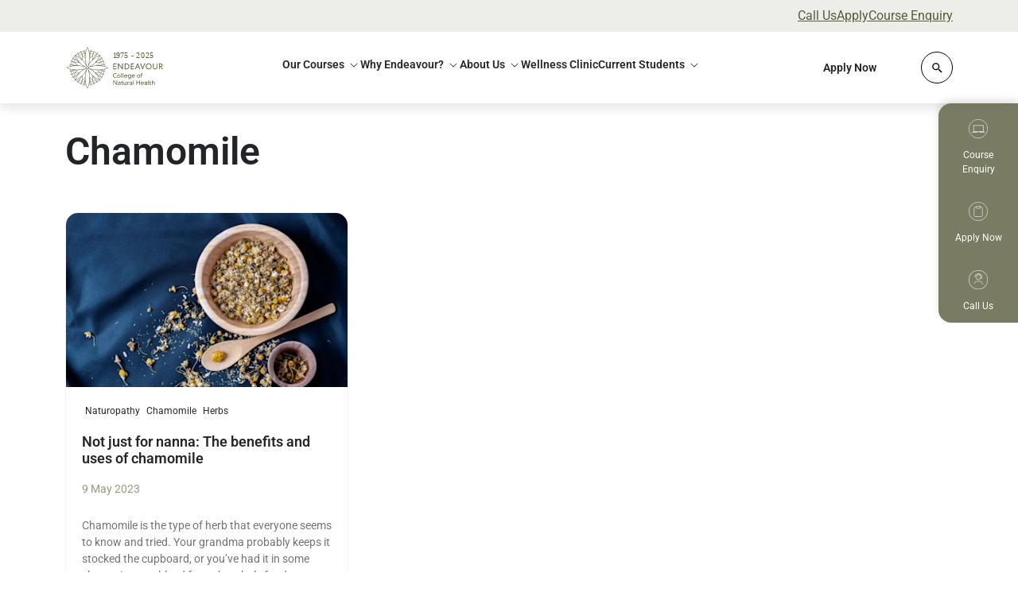

--- FILE ---
content_type: text/html; charset=utf-8
request_url: https://www.endeavour.edu.au/about-us/blog/tags/chamomile
body_size: 43746
content:
<!DOCTYPE html><html lang="en" data-version="20260111.0.458.1"><head><meta charSet="utf-8"/><meta name="viewport" content="width=device-width, initial-scale=1"/><link rel="stylesheet" href="/_next/static/css/abce18a467358552.css" data-precedence="next"/><link rel="preload" as="script" fetchPriority="low" href="/_next/static/chunks/webpack-4c637c27fdceb553.js"/><script src="/_next/static/chunks/fd9d1056-dacf8e60c2280df4.js" async=""></script><script src="/_next/static/chunks/2117-9fba8a8c999e0c31.js" async=""></script><script src="/_next/static/chunks/main-app-c10bd68cb3306f9d.js" async=""></script><script src="/_next/static/chunks/2972-8a005db04ce33846.js" async=""></script><script src="/_next/static/chunks/5841-563520ce09b1aabc.js" async=""></script><script src="/_next/static/chunks/4102-e9a121a3b480a21c.js" async=""></script><script src="/_next/static/chunks/690-e133a22f22a8abb1.js" async=""></script><script src="/_next/static/chunks/2223-076eb5fb77f253c4.js" async=""></script><script src="/_next/static/chunks/1701-2695c965517f9479.js" async=""></script><script src="/_next/static/chunks/145-efdf12acfec93c2b.js" async=""></script><script src="/_next/static/chunks/8793-6d2dfbf55b0681d1.js" async=""></script><script src="/_next/static/chunks/2004-58dc267bb416488e.js" async=""></script><script src="/_next/static/chunks/2683-37633a33c9a86129.js" async=""></script><script src="/_next/static/chunks/app/(pages)/%5B%5B...segment%5D%5D/error-01914e52c88b623e.js" async=""></script><script src="/_next/static/chunks/app/layout-5f0f6ad31232a5f7.js" async=""></script><script src="/_next/static/chunks/app/error-8c3e74cdede7fb5b.js" async=""></script><script src="/_next/static/chunks/app/global-error-f9698532166b018d.js" async=""></script><script src="/_next/static/chunks/app/(pages)/%5B%5B...segment%5D%5D/page-adb60994751d5b12.js" async=""></script><script src="/_next/static/chunks/app/(pages)/layout-6fe05b7d5ba25e53.js" async=""></script><link rel="preload" href="/fonts/Roboto-Regular.woff2" as="font" type="font/woff2" crossorigin=""/><link rel="preload" href="/fonts/Roboto-SemiBold.woff2" as="font" type="font/woff2" crossorigin=""/><link rel="preload" href="/fonts/Roboto-Bold.woff2" as="font" type="font/woff2" crossorigin=""/><link rel="preload" href="/fonts/WildeSolid-Regular.woff2" as="font" type="font/woff2" crossorigin=""/><meta name="theme-color" content="#ffffff"/><title>Article Topic Page | Endeavour</title><link rel="manifest" href="/manifest.webmanifest" crossorigin="use-credentials"/><meta name="robots" content="noindex"/><meta name="msapplication-TileColor" content="#da532c"/><link rel="canonical" href="https://www.endeavour.edu.au/about-us/blog/tags/chamomile"/><link rel="alternate" hrefLang="en-AU" href="https://www.endeavour.edu.au/about-us/blog/tags/chamomile"/><meta name="format-detection" content="telephone=no, date=no, address=no, email=no, url=no"/><meta property="og:title" content="Article Topic Page | Endeavour"/><meta property="og:url" content="https://www.endeavour.edu.au/about-us/blog/tags/chamomile"/><meta property="og:site_name" content="Endeavour"/><meta property="og:type" content="website"/><meta name="twitter:card" content="summary"/><meta name="twitter:title" content="Article Topic Page | Endeavour"/><link rel="icon" href="/favicon-32x32.png" sizes="32x32"/><link rel="icon" href="/favicon-16x16.png" sizes="16x16"/><link rel="apple-touch-icon" href="/apple-touch-icon.png" sizes="180x180"/><script id=":Rbcq:">!function(w,s,i) { w[s] = w[s] || {}; if (w[s][i]) return; w[s][i] = true; (function(a,s,y,n,c,h,i,d,e){s.className+=' '+y;
    h.start=1*new Date;h.end=i=function(){s.className=s.className.replace(RegExp(' ?'+y),'')};
    (a[n]=a[n]||[]).hide=h;setTimeout(function(){i();h.end=null},c);h.timeout=c;})(window,
      document.documentElement,'async-hide','dataLayer',4000,{ 'GTM-5P2B37':true}); }(window, 'scriptRuns', ':Rbcq:');</script><script id=":Rjcq:">!function(w,s,i) { w[s] = w[s] || {}; if (w[s][i]) return; w[s][i] = true; (function(w,d,s,l,i){w[l]=w[l]||[];w[l].push({'gtm.start':
  new Date().getTime(),event:'gtm.js'});var f=d.getElementsByTagName(s)[0],
  j=d.createElement(s),dl=l!='dataLayer'?'&l='+l:'';j.async=true;j.src=
  'https://www.googletagmanager.com/gtm.js?id='+i+dl;f.parentNode.insertBefore(j,f);
  })(window,document,'script','dataLayer','GTM-5P2B37'); }(window, 'scriptRuns', ':Rjcq:');</script><script id=":R4cq:" type="text/javascript">!function(w,s,i) { w[s] = w[s] || {}; if (w[s][i]) return; w[s][i] = true; !function(a,b,c,d,e,f,g,h){a.RaygunObject=e,a[e]=a[e]||function(){
(a[e].o=a[e].o||[]).push(arguments)},f=b.createElement(c),g=b.getElementsByTagName(c)[0],
f.async=1,f.src=d,g.parentNode.insertBefore(f,g),h=a.onerror,a.onerror=function(b,c,d,f,g){
h&&h(b,c,d,f,g),g||(g=new Error(b)),a[e].q=a[e].q||[],a[e].q.push({
e:g})}}(window,document,"script","//cdn.raygun.io/raygun4js/raygun.min.js","rg4js");rg4js('apiKey', 'hAmckRcSOurY63FenTLGw');
  rg4js('enableCrashReporting', true);
  rg4js('setVersion', '20260111.0.458.1');
  rg4js('withTags', [ 'production', 'browser']);
  rg4js('options', {
    debugMode: false
  });
  var ERROR_BUFFER = [];
  var ERROR_BUFFER_LENGTH = 10;
  var ERROR_DUPE_THRESHOLD = 1;
  rg4js('onBeforeSend', function (payload) {
    var compare = function(a, b) { return JSON.stringify(a) === JSON.stringify(b) };
    try {
      // Dedupe by details (including breadcrumbs)
      if (ERROR_BUFFER.some(e => compare(e.Details, payload.Details))) return undefined;
      // Dedupe by error stack (excluding breadcrumbs)
      if (ERROR_BUFFER.filter(e => compare(e.Details.Error, payload.Details.Error)).length > ERROR_DUPE_THRESHOLD) return undefined;
    } finally {
      ERROR_BUFFER.push(payload);
      if (ERROR_BUFFER.length > ERROR_BUFFER_LENGTH) ERROR_BUFFER.shift();
    }
    return payload;
  }); }(window, 'scriptRuns', ':R4cq:');</script><script src="/_next/static/chunks/polyfills-42372ed130431b0a.js" noModule=""></script></head><body><noscript><iframe src="https://www.googletagmanager.com/ns.html?id=GTM-5P2B37"
  height="0" width="0" style="display:none;visibility:hidden"></iframe></noscript><script id=":R2kq:">!function(w,s,i) { w[s] = w[s] || {}; if (w[s][i]) return; w[s][i] = true; 
window.pageView = function (path) {
  window.dataLayer = window.dataLayer || [];
  window.dataLayer.push({
    'event': 'page_view',
    'page': {
      'page_path': path || (window.location.pathname+window.location.search),
      'page_location': window.location.href,
      'page_title': window.document.title
    }
  });
}
window.pageView(); }(window, 'scriptRuns', ':R2kq:');</script><div class="page bg-size--cover bg-pos-x--center"><div></div><div><div></div><div></div><header class="header--primary-light header--above header"><nav aria-label="secondary" class="header__secondary-nav navbar navbar-expand navbar-light"><div class=" justify-content-end header__secondary-links container"><a class="nav-link" href="/call-us">Call Us</a><a target="_blank" rel="noreferrer" class="nav-link" href="https://apply.endeavour.edu.au/?_gl=1%2A1ln9gif%2A_gcl_au%2AOTgzNDA4ODAuMTc0MjgwMDc5MA..%2A_ga%2AMTk2NzgzODc0Ny4xNzQyODAwNzkx%2A_ga_CMTPK6LG4R%2AMTc0Mjg4MjkyMS4zLjEuMTc0Mjg4NDQ4Ny40OS4wLjA.">Apply</a><a class="nav-link" href="/course-enquiry">Course Enquiry</a></div></nav><nav aria-label="primary" class="navbar navbar-expand-lg navbar-light"><div class="position-relative container"><span class="navbar-brand"><a href="/"><img alt="Endeavour" loading="lazy" width="126" height="60" decoding="async" data-nimg="1" style="color:transparent" src="/assets/endeavour-anniversary.svg"/></a></span><div class="d-flex flex-grow-1 justify-content-end align-items-center"><ul class="d-none d-lg-flex flex-grow-1 navbar-nav justify-content-center mega-menu"><li class="nav-item mega-menu__nav-item--top-level mega-menu__nav-item--has-children mega-menu__nav-item"><div class="navigation-dropdown--full-width navigation-dropdown"><a class="nav-link" href="/courses">Our Courses</a><div class="navigation-dropdown__content"><p class="navigation-dropdown__title">Our Courses</p><div class="px-0 navigation-dropdown__columns--multiple navigation-dropdown__columns"><div class="navigation-column"><div class="navigation-column__item"><span class="navigation-column__item-inner d-block nav-link--level-2 navigation-column__item-inner"><div class="navigation-column__item-inner-content"><div class="d-flex align-items-center gap-2"><p class="py-0 mb-0 px-0 nav-link">Naturopathy</p></div></div></span><a class="nav-link nav-link--level-3" href="/courses/bachelor-naturopathy">Bachelor of Health Science (Naturopathy)</a><a class="nav-link nav-link--level-3" href="/courses/diploma-of-health-science">Diploma of Health Science</a></div><div class="navigation-column__item"><span class="navigation-column__item-inner d-block nav-link--level-2 navigation-column__item-inner"><div class="navigation-column__item-inner-content"><div class="d-flex align-items-center gap-2"><p class="py-0 mb-0 px-0 nav-link">Nutrition</p></div></div></span><a class="nav-link nav-link--level-3" href="/courses/diploma-of-health-science">Diploma of Health Science</a><a class="nav-link nav-link--level-3" href="/courses/bachelor-clinical-nutrition">Bachelor of Health Science (Clinical Nutrition)</a><a class="nav-link nav-link--level-3" href="/courses/bachelor-nutrition">Bachelor of Nutrition</a></div><div class="navigation-column__item"><span class="navigation-column__item-inner d-block nav-link--level-2 navigation-column__item-inner"><div class="navigation-column__item-inner-content"><div class="d-flex align-items-center gap-2"><p class="py-0 mb-0 px-0 nav-link">Post-Graduate</p></div></div></span><a class="nav-link nav-link--level-3" href="/courses/grad-cert-nutrition">Graduate Certificate in Nutrition</a><a class="nav-link nav-link--level-3" href="/courses/grad-dip-clinical-nutrition">Graduate Diploma in Clinical Nutrition</a></div></div><div class="navigation-column"><div class="navigation-column__item"><span class="navigation-column__item-inner d-block nav-link--level-2 navigation-column__item-inner"><div class="navigation-column__item-inner-content"><div class="d-flex align-items-center gap-2"><p class="py-0 mb-0 px-0 nav-link">Vocational Education</p></div></div></span><a class="nav-link nav-link--level-3" href="/courses/remedial-massage">Diploma of Remedial Massage </a><a class="nav-link nav-link--level-3" href="/courses/massage-therapy">Certificate IV in Massage Therapy</a><a class="nav-link nav-link--level-3" href="/courses/health-assistance-nutrition-dietetic">Certificate IV in Allied Health Assistance (Nutrition and Dietetic Support) </a><a class="nav-link nav-link--level-3" href="/courses/cert-iv-life-coaching">Certificate IV in Life Coaching Practice</a><a class="nav-link nav-link--level-3" href="/courses/cert-iii-fitness">Certificate III in Fitness</a></div><div class="navigation-column__item"><span class="navigation-column__item-inner d-block nav-link--level-2 navigation-column__item-inner"><div class="navigation-column__item-inner-content"><div class="d-flex align-items-center gap-2"><p class="py-0 mb-0 px-0 nav-link">Chinese Medicine</p></div></div></span><a class="nav-link nav-link--level-3" href="/courses/bachelor-health-science-acupuncture-therapies">Bachelor of Health Science (Acupuncture Therapies)</a><a class="nav-link nav-link--level-3" href="/courses/bachelor-health-science-chinese-medicine">Bachelor of Health Science (Chinese Medicine)</a><a class="nav-link nav-link--level-3" href="/courses/diploma-health-science-chinese-remedial-massage">Diploma of Health Science (Chinese Remedial Massage)</a></div></div><div class="navigation-column"><div class="navigation-column__item"><span class="navigation-column__item-inner d-block nav-link--level-2 navigation-column__item-inner"><div class="navigation-column__item-inner-content"><div class="d-flex align-items-center gap-2"><p class="py-0 mb-0 px-0 nav-link">Qualifications</p></div></div></span><a class="nav-link nav-link--level-3" href="/courses">All Courses</a><a class="nav-link nav-link--level-3" href="/courses/bachelor-degrees">Bachelor Courses</a><a class="nav-link nav-link--level-3" href="/courses/higher-education-diplomas">Diploma Courses</a><a class="nav-link nav-link--level-3" href="/courses/certificate-degrees">Certificate Courses</a></div></div></div></div></div></li><li class="nav-item mega-menu__nav-item--top-level mega-menu__nav-item--has-children mega-menu__nav-item"><div class="navigation-dropdown--default navigation-dropdown"><span class="nav-link">Why Endeavour?</span><div class="navigation-dropdown__content"><p class="navigation-dropdown__title">Why Endeavour?</p><div class="px-0 navigation-dropdown__columns"><div class="navigation-column"><div class="navigation-column__item"><a class="nav-link nav-link--level-2" href="/why-study-at-endeavour">Why study at Endeavour?</a></div><div class="navigation-column__item"><a class="nav-link nav-link--level-2" href="/about-us/life-endeavour">Life at Endeavour</a></div><div class="navigation-column__item"><a class="nav-link nav-link--level-2" href="/testimonials">Testimonials</a></div><div class="navigation-column__item"><a class="nav-link nav-link--level-2" href="/exclusive-student-benefits">Exclusive Student Benefits</a></div><div class="navigation-column__item"><a class="nav-link nav-link--level-2" href="/current-students/support-services">Student Support</a></div><div class="navigation-column__item"><a class="nav-link nav-link--level-2" href="/apply-to-study/domestic-students">Domestic Students</a></div><div class="navigation-column__item"><a class="nav-link nav-link--level-2" href="/apply-to-study/international-students"> International Students</a></div><div class="navigation-column__item"><a class="nav-link nav-link--level-2" href="/apply-to-study/domestic-students/fees-and-payment-options">Fees, Dates &amp; Schedules</a></div><div class="navigation-column__item"><a class="nav-link nav-link--level-2" href="/credit-recognition">Credit Recognition</a></div><div class="navigation-column__item"><a class="nav-link nav-link--level-2" href="/apply-to-study/scholarships">Scholarships</a></div></div></div></div></div></li><li class="nav-item mega-menu__nav-item--top-level mega-menu__nav-item--has-children mega-menu__nav-item"><div class="navigation-dropdown--full-width navigation-dropdown"><a class="nav-link" href="/about-us">About Us</a><div class="navigation-dropdown__content"><p class="navigation-dropdown__title">About Us</p><div class="px-0 navigation-dropdown__columns--multiple navigation-dropdown__columns"><div class="navigation-column"><div class="navigation-column__item"><span class="navigation-column__item-inner d-block nav-link--level-2 navigation-column__item-inner"><div class="navigation-column__item-inner-content"><div class="d-flex align-items-center gap-2"><p class="py-0 mb-0 px-0 nav-link">College Staff</p></div></div></span><a class="nav-link nav-link--level-3" href="/about-us/academic-council">Academic Council</a><a class="nav-link nav-link--level-3" href="/about-us/academic-staff">Academic Staff</a><a class="nav-link nav-link--level-3" href="/about-us/senior-leadership-team">Senior Leadership Team</a></div></div><div class="navigation-column"><div class="navigation-column__item"><span class="navigation-column__item-inner d-block nav-link--level-2 navigation-column__item-inner"><div class="navigation-column__item-inner-content"><div class="d-flex align-items-center gap-2"><p class="py-0 mb-0 px-0 nav-link">Events</p></div></div></span><a class="nav-link nav-link--level-3" href="/events/national-open-day">National Open Day</a><a class="nav-link nav-link--level-3" href="/events/virtual-open-day">Virtual Open Day</a><a class="nav-link nav-link--level-3" href="/about-us/blog">Wellspring Blog</a></div></div><div class="navigation-column"><div class="navigation-column__item"><span class="navigation-column__item-inner d-block nav-link--level-2 navigation-column__item-inner"><div class="navigation-column__item-inner-content"><div class="d-flex align-items-center gap-2"><p class="py-0 mb-0 px-0 nav-link">Work at Endeavour</p></div></div></span><a class="nav-link nav-link--level-3" href="/about-us/work-at-endeavour">Work at Endeavour</a></div></div><div class="navigation-column"><div class="navigation-column__item"><a class="navigation-column__item-inner d-block nav-link--level-2 navigation-column__item-inner" href="/about-us/values-and-vision"><div class="navigation-column__item-inner-content"><div class="d-flex align-items-center gap-2"><p class="py-0 mb-0 px-0 nav-link">Values and Vision</p></div></div></a></div><div class="navigation-column__item"><a class="navigation-column__item-inner d-block nav-link--level-2 navigation-column__item-inner" href="/about-us/campuses"><div class="navigation-column__item-inner-content"><div class="d-flex align-items-center gap-2"><p class="py-0 mb-0 px-0 nav-link">Campuses</p></div></div></a></div><div class="navigation-column__item"><a class="navigation-column__item-inner d-block nav-link--level-2 navigation-column__item-inner" href="/about-us/college-profile"><div class="navigation-column__item-inner-content"><div class="d-flex align-items-center gap-2"><p class="py-0 mb-0 px-0 nav-link">College Profile</p></div></div></a></div><div class="navigation-column__item"><a class="navigation-column__item-inner d-block nav-link--level-2 navigation-column__item-inner" href="/about-us/acnm-board"><div class="navigation-column__item-inner-content"><div class="d-flex align-items-center gap-2"><p class="py-0 mb-0 px-0 nav-link">ACNM Board</p></div></div></a></div><div class="navigation-column__item"><a class="navigation-column__item-inner d-block nav-link--level-2 navigation-column__item-inner" href="/apply-to-study/graduate-attributes"><div class="navigation-column__item-inner-content"><div class="d-flex align-items-center gap-2"><p class="py-0 mb-0 px-0 nav-link">Graduate Attributes</p></div></div></a></div><div class="navigation-column__item"><a class="navigation-column__item-inner d-block nav-link--level-2 navigation-column__item-inner" href="/about-us/course-accreditation-and-industry-recognition"><div class="navigation-column__item-inner-content"><div class="d-flex align-items-center gap-2"><p class="py-0 mb-0 px-0 nav-link">Course Accreditation and Industry Recognition</p></div></div></a></div><div class="navigation-column__item"><a class="navigation-column__item-inner d-block nav-link--level-2 navigation-column__item-inner" href="/about-us/faqs"><div class="navigation-column__item-inner-content"><div class="d-flex align-items-center gap-2"><p class="py-0 mb-0 px-0 nav-link">FAQs</p></div></div></a></div></div></div></div></div></li><li class="nav-item mega-menu__nav-item--top-level mega-menu__nav-item"><a class="nav-link" href="/endeavour-wellness-clinic">Wellness Clinic</a></li><li class="nav-item mega-menu__nav-item--top-level mega-menu__nav-item--has-children mega-menu__nav-item"><div class="navigation-dropdown--full-width navigation-dropdown"><span class="nav-link">Current Students</span><div class="navigation-dropdown__content"><p class="navigation-dropdown__title">Current Students</p><div class="px-0 navigation-dropdown__columns--multiple navigation-dropdown__columns"><div class="navigation-column"><div class="navigation-column__item"><a target="_blank" rel="noreferrer" class="navigation-column__item-inner d-block nav-link--level-2 navigation-column__item-inner" href="https://learn.endeavour.edu.au/?_gl=1*1aukyb3*_gcl_au*OTgzNDA4ODAuMTc0MjgwMDc5MA..*_ga*MTk2NzgzODc0Ny4xNzQyODAwNzkx*_ga_CMTPK6LG4R*MTc0MzU5MTI3My4xMS4xLjE3NDM1OTMyMTYuNDcuMC4w"><div class="navigation-column__item-inner-content"><div class="d-flex align-items-center gap-2"><p class="py-0 mb-0 px-0 nav-link">LMS</p></div></div></a></div><div class="navigation-column__item"><a target="_blank" rel="noreferrer" class="navigation-column__item-inner d-block nav-link--level-2 navigation-column__item-inner" href="https://endeavour.libguides.com/landing"><div class="navigation-column__item-inner-content"><div class="d-flex align-items-center gap-2"><p class="py-0 mb-0 px-0 nav-link">Library</p></div></div></a></div><div class="navigation-column__item"><a target="_blank" rel="noreferrer" class="navigation-column__item-inner d-block nav-link--level-2 navigation-column__item-inner" href="https://myacg.sharepoint.com/sites/ECNHStu"><div class="navigation-column__item-inner-content"><div class="d-flex align-items-center gap-2"><p class="py-0 mb-0 px-0 nav-link">Student Hub</p></div></div></a></div><div class="navigation-column__item"><a target="_blank" rel="noreferrer" class="navigation-column__item-inner d-block nav-link--level-2 navigation-column__item-inner" href="https://endeavour.meshedhe.com.au/"><div class="navigation-column__item-inner-content"><div class="d-flex align-items-center gap-2"><p class="py-0 mb-0 px-0 nav-link">Student Portal</p></div></div></a></div><div class="navigation-column__item"><a class="navigation-column__item-inner d-block nav-link--level-2 navigation-column__item-inner" href="/current-students/student-representation"><div class="navigation-column__item-inner-content"><div class="d-flex align-items-center gap-2"><p class="py-0 mb-0 px-0 nav-link">Student Partners</p></div></div></a></div><div class="navigation-column__item"><a class="navigation-column__item-inner d-block nav-link--level-2 navigation-column__item-inner" href="/current-students/student-code-conduct"><div class="navigation-column__item-inner-content"><div class="d-flex align-items-center gap-2"><p class="py-0 mb-0 px-0 nav-link">Student Code of Conduct</p></div></div></a></div></div><div class="navigation-column"><div class="navigation-column__item"><a class="navigation-column__item-inner d-block nav-link--level-2 navigation-column__item-inner" href="/current-students/new-student-orientation"><div class="navigation-column__item-inner-content"><div class="d-flex align-items-center gap-2"><p class="py-0 mb-0 px-0 nav-link">Orientation for New Students</p></div></div></a></div><div class="navigation-column__item"><a class="navigation-column__item-inner d-block nav-link--level-2 navigation-column__item-inner" href="/current-students/international-students"><div class="navigation-column__item-inner-content"><div class="d-flex align-items-center gap-2"><p class="py-0 mb-0 px-0 nav-link">International Students</p></div></div></a></div><div class="navigation-column__item"><a class="navigation-column__item-inner d-block nav-link--level-2 navigation-column__item-inner" href="/careers-service"><div class="navigation-column__item-inner-content"><div class="d-flex align-items-center gap-2"><p class="py-0 mb-0 px-0 nav-link">Career Service</p></div></div></a></div><div class="navigation-column__item"><a class="navigation-column__item-inner d-block nav-link--level-2 navigation-column__item-inner" href="/credit-recognition"><div class="navigation-column__item-inner-content"><div class="d-flex align-items-center gap-2"><p class="py-0 mb-0 px-0 nav-link">Credit Recognition</p></div></div></a></div></div></div></div></div></li></ul><div class="d-flex justify-content-end"><div class="d-none d-lg-flex gap-2"><a target="_blank" rel="noreferrer" class="btn btn-primary btn--icon btn--icon-arrow-right theme--joy" title="Navigate to link" href="https://apply.endeavour.edu.au/"><span>Apply Now</span><i class="ms-2"></i></a></div><div class="site-search d-flex align-items-center ms-2"><button type="button" class="btn mx-0 btn-transparent btn-sm site-search__btn-search" aria-label="Whole site search"><i style="--icon-url:var(--ic-search);--icon-width:17px;--icon-height:17px;vertical-align:middle" class="icon d-inline-block" alt="Site search"></i><span class="visually-hidden">Click to open site search modal</span></button></div></div><button aria-label="Toggle navigation" type="button" class="navbar-toggler collapsed"><i style="--icon-url:var(--ic-hamburger-menu);--icon-width:20px;--icon-height:20px;vertical-align:middle" class="icon" alt="Hamburger mobile menu"></i></button></div></div></nav></header></div><main class="d-flex flex-column page__content"><div class="rich-text"><div class="section height-per-breakpoint"><div class="container"><div class="row"><div class="col-12 order-per-breakpoint height-per-breakpoint" style="--order:1"><div class="position-relative h-100"><div class="section__content h-100 pt-5"><div class="rich-text"><h1>Chamomile</h1></div></div></div></div><div class="col-12 order-per-breakpoint height-per-breakpoint" style="--order:2"><div class="position-relative h-100"><div class="section__content h-100 pt-5 pb-5"><div class="card-layout" id=":R7am5qfnjrkq:"><div class="row-cols-1 row-cols-md-3 row" itemScope="" itemType="https://schema.org/ItemList"><div class="col my-3" itemScope="" itemType="https://schema.org/ListItem" itemProp="itemListElement"><meta itemProp="position" content="1"/><div itemScope="" itemType="https://schema.org/BlogPosting" itemProp="item" class="h-100 card--article card"><a class="stretched-link" title="Read more" href="/about-us/blog/not-just-for-nanna-the-benefits-and-uses-of-chamomile"><span class="visually-hidden">Read more</span></a><div class="card-img-wrapper"><div class="responsive-background-image card-img-top" data-eager="{&quot;url&quot;:&quot;//images.ctfassets.net/73eiseqp5n2y/3JWUqcVkEsvaiPQV6GetWs/f3f4bc842dd73022ed0b3ccc858944f0/Chamomile&quot;,&quot;details&quot;:{&quot;size&quot;:453266,&quot;image&quot;:{&quot;width&quot;:1920,&quot;height&quot;:1364}},&quot;fileName&quot;:&quot;Chamomile&quot;,&quot;contentType&quot;:&quot;image/jpeg&quot;}" id="__Radnam5qfnjrkq__"><div itemType="https://schema.org/ImageObject" itemProp="image"><meta itemProp="url" content="https://images.ctfassets.net/73eiseqp5n2y/3JWUqcVkEsvaiPQV6GetWs/f3f4bc842dd73022ed0b3ccc858944f0/Chamomile?w=1024&amp;fm=webp&amp;q=90"/></div></div></div><div class="card-body"><div class="topics d-flex flex-wrap mb-3"><a class="badge topics__badge" href="/about-us/blog/tags/naturopathy">Naturopathy</a><a class="badge topics__badge" href="/about-us/blog/tags/chamomile">Chamomile</a><a class="badge topics__badge" href="/about-us/blog/tags/herbs">Herbs</a></div><div class="card-title mb-3 h6" itemProp="headline">Not just for nanna: The benefits and uses of chamomile</div><time dateTime="2023-05-08T20:00:00.000Z" class="article-date" itemProp="datePublished">9 May 2023</time><div class="rich-text mt-4 card-snippet text-clamp"><p>Chamomile is the type of herb that everyone seems to know and tried. Your grandma probably keeps it stocked the cupboard, or you’ve had it in some sleepy-time tea blend from the whole foods store. However, the highly underrated chamomile is so much more than just a sleepy-time herb, and it isn’t just grandma who should keep it on hand.</p></div></div></div></div></div></div></div></div></div></div></div></div></div><section class="call-to-action-bar--desktop-visible call-to-action-bar" aria-label="Call to action bar"><a class="call-to-action-bar__item text-center" title="Navigate to link" href="/course-enquiry"><span><i style="--call-to-action-icon-url:url(//images.ctfassets.net/73eiseqp5n2y/6eXrcdQHlaVhO4fZgxdwv9/370d638a14fb16809704ca97d358c55d/icon-laptop.svg)"></i></span><small class="mt-1">Course Enquiry</small></a><a target="_blank" rel="noreferrer" class="call-to-action-bar__item text-center" title="Navigate to link" href="https://apply.endeavour.edu.au/"><span><i style="--call-to-action-icon-url:url(//images.ctfassets.net/73eiseqp5n2y/2v56dcEHvnT196f0K88DZ/b0ffa0bc78e6d645ad9c9de8beb29601/icon-board.svg)"></i></span><small class="mt-1">Apply Now</small></a><a class="call-to-action-bar__item text-center" title="Navigate to link" href="/call-us"><span><i style="--call-to-action-icon-url:url(//images.ctfassets.net/73eiseqp5n2y/vmbnXML57Z20s9JIzJzog/98362107cbca248bba856918f301f1a1/icon-person.svg)"></i></span><small class="mt-1">Call Us</small></a></section></main><footer class="footer"><div class="rich-text"><div class="section height-per-breakpoint theme--dark"><div class="section__background-mask"><div class="section__background justify-content-end background-per-breakpoint theme--dark" style="--background:#072b31ff"></div></div><div class="container"><div class="row"><div class="col-12 col-md-4 order-per-breakpoint height-per-breakpoint" style="--order:1"><div class="position-relative h-100"><div class="section__content h-100 pt-5 theme--dark"><div class="rich-text"><figure class="image width-per-breakpoint d-inline-block image--default" style="--width:200px"><img src="[data-uri]" alt="Logo" class="img-fluid w-100" style="aspect-ratio:179 / 86" data-debug="Hello"/></figure><p><br/>(PRV12070, CRICOS #00231G, RTO 31489)<br/>ABN 57 061 868 264</p><p><a target="_blank" rel="noreferrer" class="btn btn-primary btn--icon btn--icon-arrow-right theme--joy" title="Navigate to link" href="https://apply.endeavour.edu.au/"><span>Apply Now</span><i class="ms-2"></i></a></p></div><div class="section height-per-breakpoint text-center"><div class="container"><div class="row"><div class="px-0 px-sm-0 px-md-0 px-lg-0 px-xl-0 col-2 col-md-2 order-per-breakpoint height-per-breakpoint" style="--order:1"><div class="position-relative h-100"><div class="section__content h-100 pt-5 pb-3 pb-md-5"><figure class="image width-per-breakpoint d-inline-block image--default" style="--width:35px"><img src="[data-uri]" alt="entypo-social facebook-with-circle" class="img-fluid w-100" style="aspect-ratio:25 / 25" data-debug="Hello"/><a target="_blank" rel="noreferrer" class="stretched-link" title="Navigate to link" href="https://www.facebook.com/EndeavourCollegeofNaturalHealth"><span class="visually-hidden">Navigate to link</span></a></figure></div></div></div><div class="px-0 px-sm-0 px-md-0 px-lg-0 px-xl-0 col-2 col-md-2 order-per-breakpoint height-per-breakpoint" style="--order:2"><div class="position-relative h-100"><div class="section__content h-100 pt-5 pb-3"><figure class="image width-per-breakpoint d-inline-block image--default" style="--width:35px"><img src="[data-uri]" alt="Vector (3)" class="img-fluid w-100" style="aspect-ratio:24 / 24" data-debug="Hello"/><a target="_blank" rel="noreferrer" class="stretched-link" title="Navigate to link" href="https://www.instagram.com/endeavourcollege/"><span class="visually-hidden">Navigate to link</span></a></figure></div></div></div><div class="px-0 px-sm-0 px-md-0 px-lg-0 px-xl-0 col-2 order-per-breakpoint height-per-breakpoint" style="--order:3"><div class="position-relative h-100"><div class="section__content h-100 pt-5 pb-3"><figure class="image width-per-breakpoint d-inline-block image--default" style="--width:35px"><img src="[data-uri]" alt="Vector (4)" class="img-fluid w-100" style="aspect-ratio:24 / 24" data-debug="Hello"/><a target="_blank" rel="noreferrer" class="stretched-link" title="Navigate to link" href="https://www.linkedin.com/school/endeavour-college-of-natural-health/"><span class="visually-hidden">Navigate to link</span></a></figure></div></div></div><div class="px-0 px-sm-0 px-md-0 px-lg-0 px-xl-0 col-2 order-per-breakpoint height-per-breakpoint" style="--order:4"><div class="position-relative h-100"><div class="section__content h-100 pt-5 pb-3"><figure class="image width-per-breakpoint d-inline-block image--default" style="--width:35px"><img src="[data-uri]" alt="Vector (5)" class="img-fluid w-100" style="aspect-ratio:24 / 24" data-debug="Hello"/><a target="_blank" rel="noreferrer" class="stretched-link" title="Navigate to link" href="https://www.youtube.com/user/WellNationTV"><span class="visually-hidden">Navigate to link</span></a></figure></div></div></div></div></div></div></div></div></div><div class="col-12 col-md-8 order-per-breakpoint height-per-breakpoint" style="--order:2"><div class="position-relative h-100"><div class="section__content h-100 pt-5"><div class="rich-text"><p>Endeavour College of Natural Health is the largest private Higher Education provider of natural medicine courses in the Southern Hemisphere. We support our students with lecturers from the forefront of the complementary medicine industry, cutting edge curricula, and Australia’s largest choice of natural health degrees.<br/><br/>Endeavour College of Natural Health acknowledges the Australian Aboriginal and Torres Strait Islander peoples as the first inhabitants of the nation and the Traditional Custodians of the lands where we live, learn and work.<br/><br/>Institute of Higher Education and Registered Training Organisation: Australian College of Natural Medicine Pty Ltd (ACNM) trading as Endeavour College of Natural Health and Endeavour Wellness Clinic </p></div></div></div></div><div class="col-12 order-per-breakpoint height-per-breakpoint" style="--order:3"><div class="position-relative h-100"><div class="section__content h-100 pt-1 pb-2"><div class="rich-text"><hr/></div></div></div></div><div class="col-12 col-md-3 order-per-breakpoint height-per-breakpoint" style="--order:4"><div class="position-relative h-100"><div class="section__content h-100 p-0 pt-5 p-0 p-md-5 pb-md-6 p-md-5"><div class="rich-text"><p><a class="rich-text-link" href="/courses">All Courses</a></p><p><a class="rich-text-link" href="/courses/bachelor-degrees">Bachelor Courses</a></p><p><a class="rich-text-link" href="/courses/higher-education-diplomas">Diploma Courses</a></p><p><a class="rich-text-link" href="/apply-to-study/scholarships">Scholarships</a></p><p><a class="rich-text-link" href="/exclusive-student-benefits">Vitality Pass</a></p></div></div></div></div><div class="col-12 col-md-3 order-per-breakpoint height-per-breakpoint" style="--order:5"><div class="position-relative h-100"><div class="section__content h-100 pt-5 p-md-5 pb-md-6 p-md-5"><div class="rich-text"><p><a class="rich-text-link" href="/apply-to-study/domestic-students">Domestic Students</a></p><p><a class="rich-text-link" href="/apply-to-study/international-students">International Students</a></p><p><a class="rich-text-link" href="/apply-to-study/domestic-students/fees-and-payment-options">Fees</a></p><p><a class="rich-text-link" href="/credit-recognition">Credit Recognition</a></p><p><a class="rich-text-link" href="/about-us/campuses">Campuses</a></p></div></div></div></div><div class="col-12 col-md-3 order-per-breakpoint height-per-breakpoint" style="--order:6"><div class="position-relative h-100"><div class="section__content h-100 pt-5 pb-5 p-md-5 pb-md-6 p-md-5"><div class="rich-text"><p><a class="rich-text-link" href="/about-us/work-at-endeavour">Work at Endeavour</a></p><p><a class="rich-text-link" href="/events">Events</a></p><p><a class="rich-text-link" href="/about-us/blog">Blog</a></p><p><a class="rich-text-link" href="mailto:qualityfeedbackmonitor@endeavour.edu.au">Provide Feedback</a></p><p><a class="rich-text-link" href="/current-students/policies-and-procedures">Policies and Procedures</a></p></div></div></div></div><div class="col-12 col-md-3 order-per-breakpoint height-per-breakpoint" style="--order:7"><div class="position-relative h-100"><div class="section__content h-100 p-md-5 p-md-5"><div class="rich-text"><p><b>Endeavour Wellness Clinic</b></p><p><a class="rich-text-link" href="/endeavour-wellness-clinic">Clinics</a></p><p><a class="rich-text-link" href="/wellness-clinic/cancellation-policy">Cancellation Policy</a></p><p><a class="rich-text-link" href="/wellness-clinic/patient-privacy">Patient Privacy</a></p><p><a class="rich-text-link" href="/wellness-clinic/terms-and-conditions">Terms &amp; Conditions</a></p></div></div></div></div></div></div></div></div></footer></div><script id=":R4kq:">!function(w,s,i) { w[s] = w[s] || {}; if (w[s][i]) return; w[s][i] = true; (()=>{"use strict";const e=(e,t,i,n)=>{const r=null==t?void 0:t.url;if(!r)return;const{quality:o=90,upscaling:s=!1}=n||{},{offsetWidth:a,offsetHeight:d}=e,{image:f}=t.details||{},l=Object.assign({q:o,fm:"webp"},f?((e,t,i,n)=>{const{width:r,height:o}=e,{width:s,height:a}=t,d=i.find(e=>void 0===e.bp||window.innerWidth<=e.bp)||i[i.length-1],{r:f,steps:l=100}=d,c=f.split(":"),h=Number(c[0])/Number(c[1]),{by:u,upscaling:p}=n;let g=0,m=0;for(;(("both"===u||"width"===u)&&g<r||("both"===u||"height"===u)&&m<o)&&(p||!(g+l>s||g/h>a));)g+=l,m=g/h;return g&&g!==s&&m?{fit:"fill",w:g}:{}})({width:a,height:d},f,i,{upscaling:s,by:(null==n?void 0:n.by)||"both"}):{});return function(e,t){var i,n;const r="string"==typeof e?e:null===(n=null===(i=null==e?void 0:e.fields)||void 0===i?void 0:i.file)||void 0===n?void 0:n.url;if(!r)return;const o="object"==typeof e&&e.fields.file.contentType;if(r.endsWith(".svg")||"image/svg+xml"===o)return r;if(r.startsWith("/")&&!r.startsWith("//"))return r;const s=new URLSearchParams;Object.entries(t).forEach(([e,t])=>{void 0!==t&&s.set(e,t.toString())});const a=r.startsWith("//images.ctfassets.net")?"https:":"",[d]=r.split("?");return`${a}${d}?${s}`}(r,l)},t=(...e)=>{"#debug"===window.location.hash&&console.log("PRELOAD",...e)};performance.mark("preloading-start");const i=document.querySelectorAll("[data-eager]"),n=Array.from(i.values());t("INIT",n);const r=n.map(e=>e).filter(e=>function(e){const{top:t,left:i,width:n,height:r}=(e=>{let t=e.offsetTop,i=e.offsetLeft;const n=e.offsetWidth,r=e.offsetHeight;for(;e.offsetParent;)t+=(e=e.offsetParent).offsetTop,i+=e.offsetLeft;return{top:t,left:i,height:r,width:n}})(e);return t<window.pageYOffset+window.innerHeight&&i<window.pageXOffset+window.innerWidth&&t+r>window.pageYOffset&&i+n>window.pageXOffset}(e));r.forEach(i=>{const n=i.getAttribute("id")||"",r=i.getAttribute("data-eager");if(t(n,r,i.offsetWidth),!r||!i.offsetWidth)return;const o=JSON.parse(r),s=`preload:${r}`;performance.mark(`${s}-start`);const a=((t,i)=>{if(!t)return;let n;if(n="object"==typeof(r=i)&&"sys"in(r||{})&&"Asset"===(null===(o=null==r?void 0:r.sys)||void 0===o?void 0:o.type)?i.fields.file:i&&"url"in i?i:void 0,!n)return;var r,o;const{image:s}=(null==n?void 0:n.details)||{},{width:a,height:d}=s||{};return e(t,n,[{bp:0,steps:a&&a>200?50:10,r:`${a}:${d}`}],void 0)})(i,o);if(t("Resize",n,i.offsetWidth,o,a),!a)return performance.mark(`${s}-end`),void performance.measure(s,`${s}-start`,`${s}-end`);const d=new Image;d.src=a,d.onload=()=>{performance.mark(`${s}-end`),performance.measure(s,`${s}-start`,`${s}-end`),t("Preloaded",d.src)};const f=document.createElement("style");f.setAttribute("id",`preload-${n}`),f.appendChild(document.createTextNode(`#${n} { background-image: url(${a}); }`)),document.head.appendChild(f)}),t("Init",n.length,r.length),performance.mark("preloading-end"),performance.measure("preloading","preloading-start","preloading-end")})(); }(window, 'scriptRuns', ':R4kq:');</script><script src="/_next/static/chunks/webpack-4c637c27fdceb553.js" async=""></script><script>(self.__next_f=self.__next_f||[]).push([0]);self.__next_f.push([2,null])</script><script>self.__next_f.push([1,"1:HL[\"/_next/static/css/abce18a467358552.css\",\"style\"]\n"])</script><script>self.__next_f.push([1,"2:I[12846,[],\"\"]\n5:I[4707,[],\"\"]\n7:I[22487,[\"2972\",\"static/chunks/2972-8a005db04ce33846.js\",\"5841\",\"static/chunks/5841-563520ce09b1aabc.js\",\"4102\",\"static/chunks/4102-e9a121a3b480a21c.js\",\"690\",\"static/chunks/690-e133a22f22a8abb1.js\",\"2223\",\"static/chunks/2223-076eb5fb77f253c4.js\",\"1701\",\"static/chunks/1701-2695c965517f9479.js\",\"145\",\"static/chunks/145-efdf12acfec93c2b.js\",\"8793\",\"static/chunks/8793-6d2dfbf55b0681d1.js\",\"2004\",\"static/chunks/2004-58dc267bb416488e.js\",\"2683\",\"static/chunks/2683-37633a33c9a86129.js\",\"2075\",\"static/chunks/app/(pages)/%5B%5B...segment%5D%5D/error-01914e52c88b623e.js\"],\"default\"]\n8:I[36423,[],\"\"]\na:I[86797,[\"2223\",\"static/chunks/2223-076eb5fb77f253c4.js\",\"3185\",\"static/chunks/app/layout-5f0f6ad31232a5f7.js\"],\"default\"]\nc:I[84347,[\"2223\",\"static/chunks/2223-076eb5fb77f253c4.js\",\"3185\",\"static/chunks/app/layout-5f0f6ad31232a5f7.js\"],\"default\"]\nd:I[13490,[\"7601\",\"static/chunks/app/error-8c3e74cdede7fb5b.js\"],\"default\"]\n11:I[57063,[\"6470\",\"static/chunks/app/global-error-f9698532166b018d.js\"],\"default\"]\n6:[\"segment\",\"about-us/blog/tags/chamomile\",\"oc\"]\nb:T537,!function(a,b,c,d,e,f,g,h){a.RaygunObject=e,a[e]=a[e]||function(){\n(a[e].o=a[e].o||[]).push(arguments)},f=b.createElement(c),g=b.getElementsByTagName(c)[0],\nf.async=1,f.src=d,g.parentNode.insertBefore(f,g),h=a.onerror,a.onerror=function(b,c,d,f,g){\nh\u0026\u0026h(b,c,d,f,g),g||(g=new Error(b)),a[e].q=a[e].q||[],a[e].q.push({\ne:g})}}(window,document,\"script\",\"//cdn.raygun.io/raygun4js/raygun.min.js\",\"rg4js\");rg4js('apiKey', 'hAmckRcSOurY63FenTLGw');\n  rg4js('enableCrashReporting', true);\n  rg4js('setVersion', '20260111.0.458.1');\n  rg4js('withTags', [ 'production', 'browser']);\n  rg4js('options', {\n    debugMode: false\n  });\n  var ERROR_BUFFER = [];\n  var ERROR_BUFFER_LENGTH = 10;\n  var ERROR_DUPE_THRESHOLD = 1;\n  rg4js('onBeforeSend', function (payload) {\n    var compare = function(a, b) { return JSON.stringify(a) === JSON.stringify(b) };\n    try {\n      // Dedupe by details (including breadcrumbs)\n      if (ERROR_BUFFER.some(e =\u003e compare(e.Det"])</script><script>self.__next_f.push([1,"ails, payload.Details))) return undefined;\n      // Dedupe by error stack (excluding breadcrumbs)\n      if (ERROR_BUFFER.filter(e =\u003e compare(e.Details.Error, payload.Details.Error)).length \u003e ERROR_DUPE_THRESHOLD) return undefined;\n    } finally {\n      ERROR_BUFFER.push(payload);\n      if (ERROR_BUFFER.length \u003e ERROR_BUFFER_LENGTH) ERROR_BUFFER.shift();\n    }\n    return payload;\n  });f:Tb6e,"])</script><script>self.__next_f.push([1,"(()=\u003e{\"use strict\";const e=(e,t,i,n)=\u003e{const r=null==t?void 0:t.url;if(!r)return;const{quality:o=90,upscaling:s=!1}=n||{},{offsetWidth:a,offsetHeight:d}=e,{image:f}=t.details||{},l=Object.assign({q:o,fm:\"webp\"},f?((e,t,i,n)=\u003e{const{width:r,height:o}=e,{width:s,height:a}=t,d=i.find(e=\u003evoid 0===e.bp||window.innerWidth\u003c=e.bp)||i[i.length-1],{r:f,steps:l=100}=d,c=f.split(\":\"),h=Number(c[0])/Number(c[1]),{by:u,upscaling:p}=n;let g=0,m=0;for(;((\"both\"===u||\"width\"===u)\u0026\u0026g\u003cr||(\"both\"===u||\"height\"===u)\u0026\u0026m\u003co)\u0026\u0026(p||!(g+l\u003es||g/h\u003ea));)g+=l,m=g/h;return g\u0026\u0026g!==s\u0026\u0026m?{fit:\"fill\",w:g}:{}})({width:a,height:d},f,i,{upscaling:s,by:(null==n?void 0:n.by)||\"both\"}):{});return function(e,t){var i,n;const r=\"string\"==typeof e?e:null===(n=null===(i=null==e?void 0:e.fields)||void 0===i?void 0:i.file)||void 0===n?void 0:n.url;if(!r)return;const o=\"object\"==typeof e\u0026\u0026e.fields.file.contentType;if(r.endsWith(\".svg\")||\"image/svg+xml\"===o)return r;if(r.startsWith(\"/\")\u0026\u0026!r.startsWith(\"//\"))return r;const s=new URLSearchParams;Object.entries(t).forEach(([e,t])=\u003e{void 0!==t\u0026\u0026s.set(e,t.toString())});const a=r.startsWith(\"//images.ctfassets.net\")?\"https:\":\"\",[d]=r.split(\"?\");return`${a}${d}?${s}`}(r,l)},t=(...e)=\u003e{\"#debug\"===window.location.hash\u0026\u0026console.log(\"PRELOAD\",...e)};performance.mark(\"preloading-start\");const i=document.querySelectorAll(\"[data-eager]\"),n=Array.from(i.values());t(\"INIT\",n);const r=n.map(e=\u003ee).filter(e=\u003efunction(e){const{top:t,left:i,width:n,height:r}=(e=\u003e{let t=e.offsetTop,i=e.offsetLeft;const n=e.offsetWidth,r=e.offsetHeight;for(;e.offsetParent;)t+=(e=e.offsetParent).offsetTop,i+=e.offsetLeft;return{top:t,left:i,height:r,width:n}})(e);return t\u003cwindow.pageYOffset+window.innerHeight\u0026\u0026i\u003cwindow.pageXOffset+window.innerWidth\u0026\u0026t+r\u003ewindow.pageYOffset\u0026\u0026i+n\u003ewindow.pageXOffset}(e));r.forEach(i=\u003e{const n=i.getAttribute(\"id\")||\"\",r=i.getAttribute(\"data-eager\");if(t(n,r,i.offsetWidth),!r||!i.offsetWidth)return;const o=JSON.parse(r),s=`preload:${r}`;performance.mark(`${s}-start`);const a=((t,i)=\u003e{if(!t)return;let n;if(n=\"object\"==typeof(r=i)\u0026\u0026\"sys\"in(r||{})\u0026\u0026\"Asset\"===(null===(o=null==r?void 0:r.sys)||void 0===o?void 0:o.type)?i.fields.file:i\u0026\u0026\"url\"in i?i:void 0,!n)return;var r,o;const{image:s}=(null==n?void 0:n.details)||{},{width:a,height:d}=s||{};return e(t,n,[{bp:0,steps:a\u0026\u0026a\u003e200?50:10,r:`${a}:${d}`}],void 0)})(i,o);if(t(\"Resize\",n,i.offsetWidth,o,a),!a)return performance.mark(`${s}-end`),void performance.measure(s,`${s}-start`,`${s}-end`);const d=new Image;d.src=a,d.onload=()=\u003e{performance.mark(`${s}-end`),performance.measure(s,`${s}-start`,`${s}-end`),t(\"Preloaded\",d.src)};const f=document.createElement(\"style\");f.setAttribute(\"id\",`preload-${n}`),f.appendChild(document.createTextNode(`#${n} { background-image: url(${a}); }`)),document.head.appendChild(f)}),t(\"Init\",n.length,r.length),performance.mark(\"preloading-end\"),performance.measure(\"preloading\",\"preloading-start\",\"preloading-end\")})();"])</script><script>self.__next_f.push([1,"12:[]\n"])</script><script>self.__next_f.push([1,"0:[\"$\",\"$L2\",null,{\"buildId\":\"lKqfy7M4v44S_1MLEF5wk\",\"assetPrefix\":\"\",\"urlParts\":[\"\",\"about-us\",\"blog\",\"tags\",\"chamomile\"],\"initialTree\":[\"\",{\"children\":[\"(pages)\",{\"children\":[[\"segment\",\"about-us/blog/tags/chamomile\",\"oc\"],{\"children\":[\"__PAGE__\",{}]}]}]},\"$undefined\",\"$undefined\",true],\"initialSeedData\":[\"\",{\"children\":[\"(pages)\",{\"children\":[[\"segment\",\"about-us/blog/tags/chamomile\",\"oc\"],{\"children\":[\"__PAGE__\",{},[[\"$L3\",\"$L4\",null],null],null]},[null,[\"$\",\"$L5\",null,{\"parallelRouterKey\":\"children\",\"segmentPath\":[\"children\",\"(pages)\",\"children\",\"$6\",\"children\"],\"error\":\"$7\",\"errorStyles\":[],\"errorScripts\":[],\"template\":[\"$\",\"$L8\",null,{}],\"templateStyles\":\"$undefined\",\"templateScripts\":\"$undefined\",\"notFound\":\"$undefined\",\"notFoundStyles\":\"$undefined\"}]],null]},[[null,\"$L9\"],null],null]},[[[[\"$\",\"link\",\"0\",{\"rel\":\"stylesheet\",\"href\":\"/_next/static/css/abce18a467358552.css\",\"precedence\":\"next\",\"crossOrigin\":\"$undefined\"}]],[\"$\",\"html\",null,{\"lang\":\"en\",\"data-version\":\"20260111.0.458.1\",\"children\":[[\"$\",\"head\",null,{\"children\":[[[\"$\",\"link\",\"Roboto-Regular\",{\"rel\":\"preload\",\"href\":\"/fonts/Roboto-Regular.woff2\",\"as\":\"font\",\"type\":\"font/woff2\",\"crossOrigin\":\"\"}],[\"$\",\"link\",\"Roboto-SemiBold\",{\"rel\":\"preload\",\"href\":\"/fonts/Roboto-SemiBold.woff2\",\"as\":\"font\",\"type\":\"font/woff2\",\"crossOrigin\":\"\"}],[\"$\",\"link\",\"Roboto-Bold\",{\"rel\":\"preload\",\"href\":\"/fonts/Roboto-Bold.woff2\",\"as\":\"font\",\"type\":\"font/woff2\",\"crossOrigin\":\"\"}],[\"$\",\"link\",\"WildeSolid-Regular\",{\"rel\":\"preload\",\"href\":\"/fonts/WildeSolid-Regular.woff2\",\"as\":\"font\",\"type\":\"font/woff2\",\"crossOrigin\":\"\"}]],false,[[\"$\",\"$La\",\"gtmAntiFlickerScript\",{\"strategy\":\"beforeInteractive\",\"dangerouslySetInnerHTML\":{\"__html\":\"(function(a,s,y,n,c,h,i,d,e){s.className+=' '+y;\\n    h.start=1*new Date;h.end=i=function(){s.className=s.className.replace(RegExp(' ?'+y),'')};\\n    (a[n]=a[n]||[]).hide=h;setTimeout(function(){i();h.end=null},c);h.timeout=c;})(window,\\n      document.documentElement,'async-hide','dataLayer',4000,{ 'GTM-5P2B37':true});\"}}],[\"$\",\"$La\",\"gtmScript\",{\"strategy\":\"beforeInteractive\",\"dangerouslySetInnerHTML\":{\"__html\":\"(function(w,d,s,l,i){w[l]=w[l]||[];w[l].push({'gtm.start':\\n  new Date().getTime(),event:'gtm.js'});var f=d.getElementsByTagName(s)[0],\\n  j=d.createElement(s),dl=l!='dataLayer'?'\u0026l='+l:'';j.async=true;j.src=\\n  'https://www.googletagmanager.com/gtm.js?id='+i+dl;f.parentNode.insertBefore(j,f);\\n  })(window,document,'script','dataLayer','GTM-5P2B37');\"}}]],[\"$\",\"$La\",null,{\"type\":\"text/javascript\",\"strategy\":\"beforeInteractive\",\"dangerouslySetInnerHTML\":{\"__html\":\"$b\"}}]]}],[\"$\",\"body\",null,{\"children\":[[\"$\",\"noscript\",\"gtmNoScript\",{\"dangerouslySetInnerHTML\":{\"__html\":\"\u003ciframe src=\\\"https://www.googletagmanager.com/ns.html?id=GTM-5P2B37\\\"\\n  height=\\\"0\\\" width=\\\"0\\\" style=\\\"display:none;visibility:hidden\\\"\u003e\u003c/iframe\u003e\"}}],[\"$\",\"$Lc\",null,{}],[\"$\",\"$L5\",null,{\"parallelRouterKey\":\"children\",\"segmentPath\":[\"children\"],\"error\":\"$d\",\"errorStyles\":[],\"errorScripts\":[],\"template\":[\"$\",\"$L8\",null,{}],\"templateStyles\":\"$undefined\",\"templateScripts\":\"$undefined\",\"notFound\":\"$Le\",\"notFoundStyles\":[]}],[\"$\",\"$La\",null,{\"strategy\":\"beforeInteractive\",\"dangerouslySetInnerHTML\":{\"__html\":\"$f\"}}]]}]]}]],null],null],\"couldBeIntercepted\":false,\"initialHead\":[null,\"$L10\"],\"globalErrorComponent\":\"$11\",\"missingSlots\":\"$W12\"}]\n"])</script><script>self.__next_f.push([1,"13:I[42683,[\"2972\",\"static/chunks/2972-8a005db04ce33846.js\",\"5841\",\"static/chunks/5841-563520ce09b1aabc.js\",\"4102\",\"static/chunks/4102-e9a121a3b480a21c.js\",\"690\",\"static/chunks/690-e133a22f22a8abb1.js\",\"2223\",\"static/chunks/2223-076eb5fb77f253c4.js\",\"1701\",\"static/chunks/1701-2695c965517f9479.js\",\"145\",\"static/chunks/145-efdf12acfec93c2b.js\",\"8793\",\"static/chunks/8793-6d2dfbf55b0681d1.js\",\"2004\",\"static/chunks/2004-58dc267bb416488e.js\",\"2683\",\"static/chunks/2683-37633a33c9a86129.js\",\"6793\",\"static/chunks/app/(pages)/%5B%5B...segment%5D%5D/page-adb60994751d5b12.js\"],\"PageClient\"]\n14:I[23956,[\"5841\",\"static/chunks/5841-563520ce09b1aabc.js\",\"690\",\"static/chunks/690-e133a22f22a8abb1.js\",\"1962\",\"static/chunks/app/(pages)/layout-6fe05b7d5ba25e53.js\"],\"default\"]\n"])</script><script>self.__next_f.push([1,"4:[\"$\",\"$L13\",null,{\"page\":{\"type\":\"Entry\",\"content\":{\"sys\":{\"id\":\"01hqUtqLCzPk86bSKWPcpW\",\"type\":\"Entry\",\"space\":{\"sys\":{\"id\":\"73eiseqp5n2y\"}},\"environment\":{\"sys\":{\"id\":\"production\"}},\"contentType\":{\"sys\":{\"id\":\"pageBasic\"}}},\"fields\":{\"name\":\"Article Topic Page\",\"title\":\"Article Topic Page\",\"url\":\"/about-us/blog/tags\",\"metaKeywords\":\"$undefined\",\"metaDescription\":\"$undefined\",\"ogImage\":\"$undefined\",\"breadcrumbName\":\"$undefined\",\"hideBreadcrumbs\":false,\"breadcrumbTheme\":\"Light\",\"breadcrumbBgColor\":\"$undefined\",\"breadcrumbPosition\":\"Below\",\"navigationTitle\":\"$undefined\",\"noindex\":true,\"microdataPageType\":\"$undefined\",\"additionalMicrodata\":\"$undefined\",\"headerTheme\":\"Primary Light\",\"headerPosition\":\"Above\",\"topic\":{\"metadata\":{\"tags\":[],\"concepts\":[]},\"sys\":{\"space\":{\"sys\":{\"type\":\"Link\",\"linkType\":\"Space\",\"id\":\"73eiseqp5n2y\"}},\"id\":\"1IeGTpjMMlK1kGWAf3HtKR\",\"type\":\"Entry\",\"createdAt\":\"2025-05-04T05:21:11.284Z\",\"updatedAt\":\"2025-05-04T05:21:11.284Z\",\"environment\":{\"sys\":{\"id\":\"production\",\"type\":\"Link\",\"linkType\":\"Environment\"}},\"publishedVersion\":1,\"revision\":1,\"contentType\":{\"sys\":{\"type\":\"Link\",\"linkType\":\"ContentType\",\"id\":\"topic\"}}},\"fields\":{\"name\":\"Chamomile\",\"title\":\"Chamomile\",\"slug\":\"chamomile\"}},\"parent\":\"$undefined\",\"app\":\"$undefined\",\"canonicalLink\":\"$undefined\",\"hero\":\"$undefined\",\"heroAssets\":\"$undefined\",\"body\":{\"data\":{},\"content\":[{\"data\":{\"target\":{\"sys\":{\"id\":\"3GESGCSHgjWYv6EB2SZKs6\",\"type\":\"Entry\",\"space\":{\"sys\":{\"id\":\"73eiseqp5n2y\"}},\"environment\":{\"sys\":{\"id\":\"production\"}},\"contentType\":{\"sys\":{\"id\":\"blockComponent\"}}},\"fields\":{\"name\":\"Article Topic Page | section\",\"type\":\"Section\",\"content\":{\"$id\":\"2c0411cb-61b7-4aeb-8ae5-1d6806d3020c\",\"sys\":{\"id\":\"2c0411cb-61b7-4aeb-8ae5-1d6806d3020c\",\"type\":\"Entry\",\"contentType\":{\"sys\":{\"id\":\"$$section\"}}},\"fields\":{\"contents\":{\"slots\":{\"3ffc4e84-7546-4459-80f6-3378e034fe97\":{\"items\":[{\"sys\":{\"id\":\"2Ll47WgD6iDTeCgqwL8QoE\",\"type\":\"Link\",\"linkType\":\"Entry\"}}]},\"a4c66a34-3674-443a-9060-ba92b95ca836\":{\"items\":[{\"sys\":{\"id\":\"VgfIDXLF4E6OiCT4PWaCd\",\"type\":\"Link\",\"linkType\":\"Entry\"}}]}},\"layout\":{\"sys\":{\"id\":\"7D1kBVByrj7lQL0xO6PZpu\",\"type\":\"Link\",\"linkType\":\"Entry\"}}},\"container\":\"Responsive\"}},\"entries\":[{\"sys\":{\"id\":\"7D1kBVByrj7lQL0xO6PZpu\",\"type\":\"Entry\",\"space\":{\"sys\":{\"id\":\"73eiseqp5n2y\"}},\"environment\":{\"sys\":{\"id\":\"production\"}},\"contentType\":{\"sys\":{\"id\":\"layout\"}}},\"fields\":{\"name\":\"2 Row | Plain text\",\"settings\":{\"slots\":[{\"id\":\"a4c66a34-3674-443a-9060-ba92b95ca836\",\"name\":\"Slot 1\",\"columnSpan\":{\"xs\":12},\"order\":{\"xs\":1},\"padding\":{\"xs\":{\"t\":5}}},{\"id\":\"3ffc4e84-7546-4459-80f6-3378e034fe97\",\"name\":\"Slot 2\",\"columnSpan\":{\"xs\":12},\"order\":{\"xs\":2},\"padding\":{\"xs\":{\"t\":5,\"b\":5}}}]}},\"__used\":\"*\",\"__extensions\":[]},{\"sys\":{\"id\":\"VgfIDXLF4E6OiCT4PWaCd\",\"type\":\"Entry\",\"space\":{\"sys\":{\"id\":\"73eiseqp5n2y\"}},\"environment\":{\"sys\":{\"id\":\"production\"}},\"contentType\":{\"sys\":{\"id\":\"blockComponent\"}}},\"fields\":{\"name\":\"Article Topic Page | text\",\"type\":\"Rich Text\",\"content\":{\"$id\":\"72088f9c-5ddd-44c0-9c68-162250da8a39\",\"sys\":{\"id\":\"72088f9c-5ddd-44c0-9c68-162250da8a39\",\"type\":\"Entry\",\"contentType\":{\"sys\":{\"id\":\"$$richText\"}}},\"fields\":{\"body\":{\"data\":{},\"content\":[{\"data\":{},\"content\":[{\"data\":{},\"marks\":[],\"value\":\"{{page.fields.topic.fields.title}}\",\"nodeType\":\"text\"}],\"nodeType\":\"heading-1\"},{\"data\":{},\"content\":[{\"data\":{},\"marks\":[],\"value\":\"\",\"nodeType\":\"text\"}],\"nodeType\":\"paragraph\"}],\"nodeType\":\"document\"}}},\"extensions\":\"$undefined\"},\"__used\":\"*\",\"__extensions\":[{\"hasRun\":true,\"fields\":[\"extensions\"],\"used\":{\"VgfIDXLF4E6OiCT4PWaCd\":[\"type\"]}}]},{\"sys\":{\"id\":\"2Ll47WgD6iDTeCgqwL8QoE\",\"type\":\"Entry\",\"space\":{\"sys\":{\"id\":\"73eiseqp5n2y\"}},\"environment\":{\"sys\":{\"id\":\"production\"}},\"contentType\":{\"sys\":{\"id\":\"blockComponent\"}}},\"fields\":{\"type\":\"Article List\",\"content\":{\"$id\":\"9c3b2d20-e95b-4add-9174-9b71c3b1f615\",\"sys\":{\"id\":\"9c3b2d20-e95b-4add-9174-9b71c3b1f615\",\"type\":\"Entry\",\"contentType\":{\"sys\":{\"id\":\"$$articleList\"}}},\"fields\":{\"cardsPerRow\":{\"md\":3,\"xs\":1}}},\"assets\":\"$undefined\",\"extensions\":{\"queriedArticles\":{\"page\":1,\"pageSize\":9,\"entries\":{\"type\":\"Array\",\"content\":{\"items\":[{\"sys\":{\"id\":\"5KGCwDcLLGlFKpZXVXxb7m\",\"type\":\"Entry\",\"space\":{\"sys\":{\"id\":\"73eiseqp5n2y\"}},\"environment\":{\"sys\":{\"id\":\"production\"}},\"contentType\":{\"sys\":{\"id\":\"pageArticle\"}}},\"fields\":{\"url\":\"/about-us/blog/not-just-for-nanna-the-benefits-and-uses-of-chamomile\",\"articleTitle\":\"Not just for nanna: The benefits and uses of chamomile\",\"cardImage\":{\"metadata\":{\"tags\":[],\"concepts\":[]},\"sys\":{\"space\":{\"sys\":{\"type\":\"Link\",\"linkType\":\"Space\",\"id\":\"73eiseqp5n2y\"}},\"id\":\"3JWUqcVkEsvaiPQV6GetWs\",\"type\":\"Asset\",\"createdAt\":\"2025-05-02T01:15:41.487Z\",\"updatedAt\":\"2025-05-02T01:15:41.487Z\",\"environment\":{\"sys\":{\"id\":\"production\",\"type\":\"Link\",\"linkType\":\"Environment\"}},\"publishedVersion\":2,\"revision\":1},\"fields\":{\"title\":\"Chamomile\",\"file\":{\"url\":\"//images.ctfassets.net/73eiseqp5n2y/3JWUqcVkEsvaiPQV6GetWs/f3f4bc842dd73022ed0b3ccc858944f0/Chamomile\",\"details\":{\"size\":453266,\"image\":{\"width\":1920,\"height\":1364}},\"fileName\":\"Chamomile\",\"contentType\":\"image/jpeg\"}}},\"publishedDate\":\"2023-05-08T20:00:00.000Z\",\"snippet\":{\"data\":{},\"content\":[{\"nodeType\":\"paragraph\",\"content\":[{\"nodeType\":\"text\",\"value\":\"Chamomile is the type of herb that everyone seems to know and tried. Your grandma probably keeps it stocked the cupboard, or you’ve had it in some sleepy-time tea blend from the whole foods store. However, the highly underrated chamomile is so much more than just a sleepy-time herb, and it isn’t just grandma who should keep it on hand.\",\"marks\":[],\"data\":{}}],\"data\":{}}],\"nodeType\":\"document\"},\"cardDescription\":{\"data\":{},\"content\":[{\"nodeType\":\"paragraph\",\"content\":[{\"nodeType\":\"text\",\"value\":\"Chamomile is the type of herb that everyone seems to know and tried. Your grandma probably keeps it stocked the cupboard, or you’ve had it in some sleepy-time tea blend from the whole foods store. However, the highly underrated chamomile is so much more than just a sleepy-time herb, and it isn’t just grandma who should keep it on hand.\",\"marks\":[],\"data\":{}}],\"data\":{}}],\"nodeType\":\"document\"},\"topics\":[{\"sys\":{\"id\":\"53U8C7JRqMBaTQRi79h6Dj\",\"type\":\"Entry\",\"space\":{\"sys\":{\"id\":\"73eiseqp5n2y\"}},\"environment\":{\"sys\":{\"id\":\"production\"}},\"contentType\":{\"sys\":{\"id\":\"topic\"}}},\"fields\":{\"title\":\"Naturopathy\",\"slug\":\"naturopathy\"},\"__used\":[\"title\",\"slug\"],\"__extensions\":[]},{\"sys\":{\"id\":\"1IeGTpjMMlK1kGWAf3HtKR\",\"type\":\"Entry\",\"space\":{\"sys\":{\"id\":\"73eiseqp5n2y\"}},\"environment\":{\"sys\":{\"id\":\"production\"}},\"contentType\":{\"sys\":{\"id\":\"topic\"}}},\"fields\":{\"title\":\"Chamomile\",\"slug\":\"chamomile\"},\"__used\":[\"title\",\"slug\"],\"__extensions\":[]},{\"sys\":{\"id\":\"3h61CnDbg09bPfGRslylmD\",\"type\":\"Entry\",\"space\":{\"sys\":{\"id\":\"73eiseqp5n2y\"}},\"environment\":{\"sys\":{\"id\":\"production\"}},\"contentType\":{\"sys\":{\"id\":\"topic\"}}},\"fields\":{\"title\":\"Herbs\",\"slug\":\"herbs\"},\"__used\":[\"title\",\"slug\"],\"__extensions\":[]}]},\"__used\":[\"url\",\"articleTitle\",\"cardImage\",\"publishedDate\",\"snippet\",\"cardDescription\",\"topics\"],\"__extensions\":[{\"hasRun\":false,\"fields\":[\"containsFaq\"],\"used\":{}},{\"hasRun\":false,\"fields\":[\"topic\"],\"used\":{}},{\"hasRun\":false,\"fields\":[\"nodes\"],\"used\":{}}]}],\"total\":1},\"query\":{\"name\":\"articles\",\"params\":{\"pageSize\":9,\"fields.topics.sys.id[in]\":\"1IeGTpjMMlK1kGWAf3HtKR\",\"orderByArticles\":false,\"page\":1}},\"empty\":false,\"debug\":false}}}},\"__used\":[\"type\",\"content\",\"assets\",\"extensions\"],\"__extensions\":[{\"hasRun\":true,\"fields\":[\"extensions\"],\"used\":{\"2Ll47WgD6iDTeCgqwL8QoE\":[\"type\",\"content\"],\"9c3b2d20-e95b-4add-9174-9b71c3b1f615\":[\"limit\",\"pageSize\",\"articles\",\"categories\",\"topics\",\"author\"]}}]}],\"extensions\":\"$undefined\"},\"__used\":\"*\",\"__extensions\":[{\"hasRun\":true,\"fields\":[\"extensions\"],\"used\":{\"3GESGCSHgjWYv6EB2SZKs6\":[\"type\"]}}]}},\"content\":[],\"nodeType\":\"embedded-entry-block\"},{\"data\":{},\"content\":[{\"data\":{},\"marks\":[],\"value\":\"\",\"nodeType\":\"text\"}],\"nodeType\":\"paragraph\"}],\"nodeType\":\"document\"},\"heroEntries\":\"$undefined\",\"subNavigation\":\"$undefined\",\"containsFaq\":\"$undefined\"},\"__used\":[\"name\",\"title\",\"url\",\"metaKeywords\",\"metaDescription\",\"ogImage\",\"breadcrumbName\",\"hideBreadcrumbs\",\"breadcrumbTheme\",\"breadcrumbBgColor\",\"breadcrumbPosition\",\"navigationTitle\",\"noindex\",\"microdataPageType\",\"additionalMicrodata\",\"headerTheme\",\"headerPosition\",\"topic\",\"parent\",\"app\",\"canonicalLink\",\"hero\",\"heroAssets\",\"body\",\"heroEntries\",\"subNavigation\",\"containsFaq\"],\"__extensions\":[{\"hasRun\":true,\"fields\":[\"containsFaq\"],\"used\":{}},{\"hasRun\":true,\"fields\":[\"topic\"],\"used\":{}},{\"hasRun\":false,\"fields\":[\"nodes\"],\"used\":{}}]},\"query\":{\"name\":\"page\",\"params\":{\"fields.url\":\"/about-us/blog/tags/chamomile\"}},\"empty\":false,\"debug\":false},\"preview\":\"$undefined\"}]\n"])</script><script>self.__next_f.push([1,"9:[\"$\",\"$L14\",null,{\"defaultApp\":{\"type\":\"Entry\",\"content\":{\"sys\":{\"id\":\"4wZ2A5PfJVLx68gpV8TWpr\",\"type\":\"Entry\",\"space\":{\"sys\":{\"id\":\"73eiseqp5n2y\"}},\"environment\":{\"sys\":{\"id\":\"production\"}},\"contentType\":{\"sys\":{\"id\":\"app\"}}},\"fields\":{\"default\":true,\"pageTitleFormat\":\"{{page.fields.title}} | Endeavour\",\"siteOgImage\":\"$undefined\",\"organizationDescription\":\"$undefined\",\"telephone\":\"1300 462 887\",\"header\":{\"sys\":{\"id\":\"22c61936-22a3-4134-b556-562563e410fc\",\"type\":\"Entry\",\"contentType\":{\"sys\":{\"id\":\"$$appHeader\"}}},\"fields\":{\"logoLink\":{\"$id\":\"a71074a9-e627-4342-9704-e06743375812\",\"sys\":{\"id\":\"28cUdhu3QD82uGzt81WyWB\",\"type\":\"Link\",\"linkType\":\"Entry\"}},\"headerButtons\":[{\"$id\":\"1709ab32-63db-4b2d-9cda-d4b96a3cc933\",\"sys\":{\"id\":\"OKlZpkaRRwQ3YMhFBzIvH\",\"type\":\"Link\",\"linkType\":\"Entry\"}}],\"headerContent\":[],\"headerNavigationItems\":[{\"sys\":{\"id\":\"3eb7892e-7c5d-4afc-a1cd-dfc8e81774f1\",\"type\":\"Entry\",\"contentType\":{\"sys\":{\"id\":\"$$navigationDropdown\"}}},\"fields\":{\"link\":{\"$id\":\"ffe268c4-1215-404f-982d-f9c2bf3f134b\",\"sys\":{\"id\":\"5PLkpLDL3UFNMQHnfb3wdW\",\"type\":\"Link\",\"linkType\":\"Entry\"}},\"name\":\"Our Courses\",\"style\":\"Full-Width\",\"title\":\"Our Courses\",\"columns\":[{\"sys\":{\"id\":\"d9acecad-f8be-4263-8375-8748cb54875c\",\"type\":\"Entry\",\"contentType\":{\"sys\":{\"id\":\"$$navigationColumn\"}}},\"fields\":{\"name\":\"Naturopathy\",\"items\":[{\"$id\":\"bbf3fd69-080c-40b3-9185-c2dff091ce89\",\"sys\":{\"id\":\"bbf3fd69-080c-40b3-9185-c2dff091ce89\",\"type\":\"Entry\",\"contentType\":{\"sys\":{\"id\":\"$$navigation\"}}},\"fields\":{\"name\":\"Naturopathy\",\"items\":[{\"$id\":\"b5ce49e4-de7d-4fe3-bb46-5493ec3ed0bf\",\"sys\":{\"id\":\"3fiIXcgOJ2mzAkzWblwykP\",\"type\":\"Link\",\"linkType\":\"Entry\"}},{\"$id\":\"b82d4e36-bc2d-44a0-b1a8-13860809fded\",\"sys\":{\"id\":\"27DroGl8b8nmtJbH1bm98l\",\"type\":\"Link\",\"linkType\":\"Entry\"}}],\"title\":\"Naturopathy\"}},{\"sys\":{\"id\":\"833d8314-95db-48b4-b070-0650c1c3b5bb\",\"type\":\"Entry\",\"contentType\":{\"sys\":{\"id\":\"$$navigation\"}}},\"fields\":{\"name\":\"Nutrition\",\"title\":\"Nutrition\",\"items\":[{\"sys\":{\"type\":\"Link\",\"id\":\"27DroGl8b8nmtJbH1bm98l\",\"linkType\":\"Entry\"}},{\"sys\":{\"type\":\"Link\",\"id\":\"4ilyNfTO4OKo4MCL5Z8sYe\",\"linkType\":\"Entry\"}},{\"sys\":{\"type\":\"Link\",\"id\":\"52S7KWhEFtprP2ThNOlPNr\",\"linkType\":\"Entry\"}}]}},{\"sys\":{\"id\":\"7acc9310-e4e7-40f3-88b3-e0e2d11324e4\",\"type\":\"Entry\",\"contentType\":{\"sys\":{\"id\":\"$$navigation\"}}},\"fields\":{\"name\":\"Post-Graduate\",\"title\":\"Post-Graduate\",\"items\":[{\"sys\":{\"type\":\"Link\",\"id\":\"6tY1hgRHf72rn4Y7X7XkNJ\",\"linkType\":\"Entry\"}},{\"sys\":{\"type\":\"Link\",\"id\":\"3NWyFtUm51YExp1O4mYN2a\",\"linkType\":\"Entry\"}}]}}]}},{\"sys\":{\"id\":\"1db6f108-f6ca-4245-acca-49fdeadc1bdd\",\"type\":\"Entry\",\"contentType\":{\"sys\":{\"id\":\"$$navigationColumn\"}}},\"fields\":{\"name\":\"Vocational Education\",\"items\":[{\"sys\":{\"id\":\"0877c969-5e8f-40af-82e6-79db580ef47d\",\"type\":\"Entry\",\"contentType\":{\"sys\":{\"id\":\"$$navigation\"}}},\"fields\":{\"name\":\"Vocational Education\",\"title\":\"Vocational Education\",\"items\":[{\"sys\":{\"type\":\"Link\",\"id\":\"4Qko9uZobL5vLFsxSP7AKd\",\"linkType\":\"Entry\"}},{\"sys\":{\"type\":\"Link\",\"id\":\"xM4wRmGkeFpH3SMn2qPaS\",\"linkType\":\"Entry\"}},{\"sys\":{\"type\":\"Link\",\"id\":\"6vAadv5C0yO9xrJMEEUdAk\",\"linkType\":\"Entry\"}},{\"sys\":{\"type\":\"Link\",\"id\":\"TMBgEQ9NDXSLEXYXSTR9T\",\"linkType\":\"Entry\"}},{\"sys\":{\"type\":\"Link\",\"id\":\"5ojHXXXEduaPdY1msExsWX\",\"linkType\":\"Entry\"}}]}},{\"sys\":{\"id\":\"a3cc2e09-0299-4829-b27d-3b8582d1c0eb\",\"type\":\"Entry\",\"contentType\":{\"sys\":{\"id\":\"$$navigation\"}}},\"fields\":{\"name\":\"Chinese Medicine\",\"title\":\"Chinese Medicine\",\"items\":[{\"sys\":{\"type\":\"Link\",\"id\":\"22S6R23BTSywLwNUZHIXt\",\"linkType\":\"Entry\"}},{\"sys\":{\"type\":\"Link\",\"id\":\"5Tucb6VBE7QEXNeAdeh7yQ\",\"linkType\":\"Entry\"}},{\"sys\":{\"type\":\"Link\",\"id\":\"2WH2HwTJtv3AOEhRRLgaD\",\"linkType\":\"Entry\"}}]}}]}},{\"sys\":{\"id\":\"c4cca418-e3d9-4d68-b933-078f4641f5a5\",\"type\":\"Entry\",\"contentType\":{\"sys\":{\"id\":\"$$navigationColumn\"}}},\"fields\":{\"name\":\"Qualifications\",\"items\":[{\"sys\":{\"id\":\"4e6e5353-99b7-4aaf-8aa9-6a38e1c6d566\",\"type\":\"Entry\",\"contentType\":{\"sys\":{\"id\":\"$$navigation\"}}},\"fields\":{\"name\":\"Qualifications\",\"items\":[{\"sys\":{\"id\":\"5PLkpLDL3UFNMQHnfb3wdW\",\"type\":\"Link\",\"linkType\":\"Entry\"}},{\"sys\":{\"id\":\"2PZEXB7y414AOQcnC3Ew6X\",\"type\":\"Link\",\"linkType\":\"Entry\"}},{\"sys\":{\"id\":\"1PMhiExOZOOeLs7Pb2iEQl\",\"type\":\"Link\",\"linkType\":\"Entry\"}},{\"sys\":{\"type\":\"Link\",\"id\":\"3dlSML3Pk7PSKdBpOHvHEg\",\"linkType\":\"Entry\"}}],\"title\":\"Qualifications\"}}]}}]}},{\"sys\":{\"id\":\"8952bcec-945a-430c-b44f-3354a3e5d625\",\"type\":\"Entry\",\"contentType\":{\"sys\":{\"id\":\"$$navigationDropdown\"}}},\"fields\":{\"name\":\"Why Study at Endeavor?\",\"style\":\"Default\",\"title\":\"Why Endeavour?\",\"columns\":[{\"sys\":{\"id\":\"71f0cf52-e612-4e16-90f3-57990771970f\",\"type\":\"Entry\",\"contentType\":{\"sys\":{\"id\":\"$$navigationColumn\"}}},\"fields\":{\"name\":\"Why Study at Endeavor?\",\"items\":[{\"$id\":\"996c4826-4899-48cf-a9c3-804da4c5a065\",\"sys\":{\"id\":\"2upkbKaDqWLr7QooOkloms\",\"type\":\"Link\",\"linkType\":\"Entry\"}},{\"sys\":{\"id\":\"7KiNDtTBVbuCEbCKOswM0L\",\"type\":\"Link\",\"linkType\":\"Entry\"}},{\"$id\":\"3ededc95-c260-4b9d-8c90-9383cf98c3aa\",\"sys\":{\"id\":\"2BUcWr2Fl3YAyn8yaN1e6t\",\"type\":\"Link\",\"linkType\":\"Entry\"}},{\"$id\":\"db7ced00-ac4c-4aea-97a3-9cd12485a964\",\"sys\":{\"id\":\"3M9mMvcx35G2Dnxpswxjbb\",\"type\":\"Link\",\"linkType\":\"Entry\"}},{\"sys\":{\"id\":\"3FzLrkWhLjyA1CoVCQhX1B\",\"type\":\"Link\",\"linkType\":\"Entry\"}},{\"$id\":\"f62de664-41f5-4987-b679-6a72c031af45\",\"sys\":{\"id\":\"5xEcOAL4Ij9C5qEHwTh5Mi\",\"type\":\"Link\",\"linkType\":\"Entry\"}},{\"sys\":{\"id\":\"3e0laiTITPPMM7JtEfzEVF\",\"type\":\"Link\",\"linkType\":\"Entry\"}},{\"$id\":\"dec1d795-eb31-4aaa-b615-f3014feab675\",\"sys\":{\"id\":\"4AMi6n9AbT1nV7jQeabAdp\",\"type\":\"Link\",\"linkType\":\"Entry\"}},{\"$id\":\"f05a795e-be1f-4eec-a2de-f9a2bf9e753c\",\"sys\":{\"id\":\"60l0V7SzDY5cbW004Ghl1M\",\"type\":\"Link\",\"linkType\":\"Entry\"}},{\"sys\":{\"id\":\"3TJ1hB1fNdL3sxh5HtphKv\",\"type\":\"Link\",\"linkType\":\"Entry\"}}]}}]}},{\"sys\":{\"id\":\"6e6423b7-6c62-4a7f-810e-d4db705a8683\",\"type\":\"Entry\",\"contentType\":{\"sys\":{\"id\":\"$$navigationDropdown\"}}},\"fields\":{\"link\":{\"$id\":\"abb2f162-7656-42c4-8a30-f3ce77d19ed0\",\"sys\":{\"id\":\"36spJZSV4weOZceE5wic9q\",\"type\":\"Link\",\"linkType\":\"Entry\"}},\"name\":\"About Us\",\"style\":\"Full-Width\",\"title\":\"About Us\",\"columns\":[{\"sys\":{\"id\":\"575e68a0-dcd1-4f0c-90e2-44edbb58fbc0\",\"type\":\"Entry\",\"contentType\":{\"sys\":{\"id\":\"$$navigationColumn\"}}},\"fields\":{\"name\":\"College Staff\",\"items\":[{\"sys\":{\"id\":\"d057e831-4909-422b-b4f3-6b8df47993f3\",\"type\":\"Entry\",\"contentType\":{\"sys\":{\"id\":\"$$navigation\"}}},\"fields\":{\"name\":\"College Staff\",\"items\":[{\"$id\":\"032dc1b7-9231-4a90-b229-c0d413a233c9\",\"sys\":{\"id\":\"3BcyCotk6x6qAPGC4iKyGL\",\"type\":\"Link\",\"linkType\":\"Entry\"}},{\"$id\":\"0f7e949e-fb8b-48a0-b316-becfb4594025\",\"sys\":{\"id\":\"1RJVWgdNE7ZPQe1pj7NPhb\",\"type\":\"Link\",\"linkType\":\"Entry\"}},{\"$id\":\"5fb824ba-bea1-4eb7-9664-421f7267c33c\",\"sys\":{\"id\":\"7Jvfg4UE5PtfcaDzZ5u6QI\",\"type\":\"Link\",\"linkType\":\"Entry\"}}],\"title\":\"College Staff\"}}]}},{\"sys\":{\"id\":\"6139edea-393d-47ff-8291-bec1d9aed504\",\"type\":\"Entry\",\"contentType\":{\"sys\":{\"id\":\"$$navigationColumn\"}}},\"fields\":{\"name\":\"Event\",\"items\":[{\"sys\":{\"id\":\"c3fb50d6-e17b-4e0d-b0c8-4e09419e3721\",\"type\":\"Entry\",\"contentType\":{\"sys\":{\"id\":\"$$navigation\"}}},\"fields\":{\"name\":\"Events\",\"items\":[{\"$id\":\"64b72286-9e3c-4265-bd7d-f78ee9f52c5e\",\"sys\":{\"id\":\"3TOmrvEYTfdwpM1wWd8iu5\",\"type\":\"Link\",\"linkType\":\"Entry\"}},{\"$id\":\"6ff082ae-8b61-48e2-89af-bc1057f8f89c\",\"sys\":{\"id\":\"XcTGl6jmd0fRU2GAPwSam\",\"type\":\"Link\",\"linkType\":\"Entry\"}},{\"sys\":{\"id\":\"l5EjpwT7VeNuFifBUbKhD\",\"type\":\"Link\",\"linkType\":\"Entry\"}}],\"title\":\"Events\"}}]}},{\"sys\":{\"id\":\"95c114d0-beaf-423c-b1cd-53d00fd991af\",\"type\":\"Entry\",\"contentType\":{\"sys\":{\"id\":\"$$navigationColumn\"}}},\"fields\":{\"name\":\"Work at Endeavour\",\"items\":[{\"sys\":{\"id\":\"7ddba08c-9da4-49e1-8fc9-a8bc0424bcf5\",\"type\":\"Entry\",\"contentType\":{\"sys\":{\"id\":\"$$navigation\"}}},\"fields\":{\"name\":\"Work at Endeavour\",\"items\":[{\"$id\":\"acaf5148-073f-4527-8350-fef709a1489c\",\"sys\":{\"id\":\"2PEWryMOz4GUK3Hu8XoMoH\",\"type\":\"Link\",\"linkType\":\"Entry\"}}],\"title\":\"Work at Endeavour\"}}]}},{\"sys\":{\"id\":\"8e427194-2fe7-472e-a627-36a79c9bccdd\",\"type\":\"Entry\",\"contentType\":{\"sys\":{\"id\":\"$$navigationColumn\"}}},\"fields\":{\"name\":\"Student Portal\",\"items\":[{\"sys\":{\"id\":\"d0e58051-0d2e-4033-8457-1f8cc14da369\",\"type\":\"Entry\",\"contentType\":{\"sys\":{\"id\":\"$$navigation\"}}},\"fields\":{\"link\":{\"sys\":{\"id\":\"FWmP89Pwk1XA3hL7bq1Tm\",\"type\":\"Link\",\"linkType\":\"Entry\"}},\"name\":\"Values and Vision\",\"title\":\"Values and Vision\"}},{\"$id\":\"21064ada-5d49-4af3-a150-044639ddde23\",\"sys\":{\"id\":\"21064ada-5d49-4af3-a150-044639ddde23\",\"type\":\"Entry\",\"contentType\":{\"sys\":{\"id\":\"$$navigation\"}}},\"fields\":{\"link\":{\"$id\":\"1e6fdf20-ff14-429c-ba7e-dfa07f484d4b\",\"sys\":{\"id\":\"20trIjcp7TbL9YyGL19tOx\",\"type\":\"Link\",\"linkType\":\"Entry\"}},\"name\":\"Campuses\",\"items\":[],\"title\":\"Campuses\"}},{\"$id\":\"efaadb3a-dbfa-417c-9ddd-290844761a24\",\"sys\":{\"id\":\"efaadb3a-dbfa-417c-9ddd-290844761a24\",\"type\":\"Entry\",\"contentType\":{\"sys\":{\"id\":\"$$navigation\"}}},\"fields\":{\"link\":{\"$id\":\"2c7f3111-3288-4078-978e-4b9071148c80\",\"sys\":{\"id\":\"314WRP4irFwx7TYYe5Ojg0\",\"type\":\"Link\",\"linkType\":\"Entry\"}},\"name\":\"College Profile\",\"title\":\"College Profile\"}},{\"$id\":\"a9a9c348-fdf1-41ca-8a6f-23e40da2ee5e\",\"sys\":{\"id\":\"a9a9c348-fdf1-41ca-8a6f-23e40da2ee5e\",\"type\":\"Entry\",\"contentType\":{\"sys\":{\"id\":\"$$navigation\"}}},\"fields\":{\"link\":{\"$id\":\"475e4ef5-e794-4da8-ac76-23da0f205430\",\"sys\":{\"id\":\"7oFcEF2EkCiAPfs9uhjzfZ\",\"type\":\"Link\",\"linkType\":\"Entry\"}},\"name\":\"ACNM Board\",\"title\":\"ACNM Board\"}},{\"$id\":\"97fbf93a-18d3-4709-8dff-6ab1739f0973\",\"sys\":{\"id\":\"97fbf93a-18d3-4709-8dff-6ab1739f0973\",\"type\":\"Entry\",\"contentType\":{\"sys\":{\"id\":\"$$navigation\"}}},\"fields\":{\"link\":{\"$id\":\"38e4321f-6d92-479f-8a2c-2d0026391502\",\"sys\":{\"id\":\"2RkySHLC4R8W7FQ0CMiShV\",\"type\":\"Link\",\"linkType\":\"Entry\"}},\"name\":\"Graduate Attributes\",\"title\":\"Graduate Attributes\"}},{\"$id\":\"31bb6906-e197-4d5f-b2a1-34f0dfd3a533\",\"sys\":{\"id\":\"31bb6906-e197-4d5f-b2a1-34f0dfd3a533\",\"type\":\"Entry\",\"contentType\":{\"sys\":{\"id\":\"$$navigation\"}}},\"fields\":{\"link\":{\"$id\":\"95ab8661-8d26-4f9c-98e5-8754845cf732\",\"sys\":{\"id\":\"5KLE45LzVsVXewXzSnIRvr\",\"type\":\"Link\",\"linkType\":\"Entry\"}},\"name\":\"Course Accreditation and Industry Recognition\",\"title\":\"Course Accreditation and Industry Recognition\"}},{\"sys\":{\"id\":\"3b37a787-514c-4a10-8d82-f0afc0c121fa\",\"type\":\"Entry\",\"contentType\":{\"sys\":{\"id\":\"$$navigation\"}}},\"fields\":{\"link\":{\"sys\":{\"id\":\"2X6rTkme0seqAFkcWE6NkF\",\"type\":\"Link\",\"linkType\":\"Entry\"}},\"name\":\"FAQs\",\"title\":\"FAQs\"}}]}}]}},{\"$id\":\"1b9c94e4-c02d-4e33-8a52-3ed6b90d4195\",\"sys\":{\"id\":\"2yUwAVOn9Q8jcpRuWiOr80\",\"type\":\"Link\",\"linkType\":\"Entry\"}},{\"sys\":{\"id\":\"d2243dfe-73c2-4bba-9d92-01c2d8110558\",\"type\":\"Entry\",\"contentType\":{\"sys\":{\"id\":\"$$navigationDropdown\"}}},\"fields\":{\"name\":\"Current Students\",\"style\":\"Full-Width\",\"title\":\"Current Students\",\"columns\":[{\"sys\":{\"id\":\"bcc36073-0567-45ed-a01c-4e34d684c9db\",\"type\":\"Entry\",\"contentType\":{\"sys\":{\"id\":\"$$navigationColumn\"}}},\"fields\":{\"name\":\"Current Students\",\"items\":[{\"$id\":\"240d8343-7ea3-4e00-bc97-42f639da3b09\",\"sys\":{\"id\":\"240d8343-7ea3-4e00-bc97-42f639da3b09\",\"type\":\"Entry\",\"contentType\":{\"sys\":{\"id\":\"$$navigation\"}}},\"fields\":{\"link\":{\"$id\":\"983661c2-e9a5-4c69-ac1f-58e498cf6b37\",\"sys\":{\"id\":\"3Fo2zDKCv9DmndxIQqh0un\",\"type\":\"Link\",\"linkType\":\"Entry\"}},\"name\":\"LMS\",\"title\":\"LMS\"}},{\"$id\":\"6b4142f6-0a3c-4707-b1dc-87540be0c8e0\",\"sys\":{\"id\":\"6b4142f6-0a3c-4707-b1dc-87540be0c8e0\",\"type\":\"Entry\",\"contentType\":{\"sys\":{\"id\":\"$$navigation\"}}},\"fields\":{\"link\":{\"$id\":\"688cb44e-a657-4634-ba2f-622245667900\",\"sys\":{\"id\":\"4um9nwXDrUJZCte2Okk7S0\",\"type\":\"Link\",\"linkType\":\"Entry\"}},\"name\":\"Library\",\"title\":\"Library\"}},{\"$id\":\"6cbb37d4-3e21-4d74-bfac-634763b8ccf5\",\"sys\":{\"id\":\"6cbb37d4-3e21-4d74-bfac-634763b8ccf5\",\"type\":\"Entry\",\"contentType\":{\"sys\":{\"id\":\"$$navigation\"}}},\"fields\":{\"link\":{\"$id\":\"880088dd-8104-4c95-90e3-0262685965b8\",\"sys\":{\"id\":\"4mwUawt0hQOBTqNDkLQDuv\",\"type\":\"Link\",\"linkType\":\"Entry\"}},\"name\":\"Student Hub\",\"title\":\"Student Hub\"}},{\"sys\":{\"id\":\"f394ddeb-7d67-4538-8726-a206e3ac372b\",\"type\":\"Entry\",\"contentType\":{\"sys\":{\"id\":\"$$navigation\"}}},\"fields\":{\"link\":{\"sys\":{\"id\":\"5cD8QZvhHFTEeesnBtr5Om\",\"type\":\"Link\",\"linkType\":\"Entry\"}},\"name\":\"Student Portal\",\"title\":\"Student Portal\"}},{\"$id\":\"7da3e33e-cf77-499b-8c86-597cb7320199\",\"sys\":{\"id\":\"7da3e33e-cf77-499b-8c86-597cb7320199\",\"type\":\"Entry\",\"contentType\":{\"sys\":{\"id\":\"$$navigation\"}}},\"fields\":{\"link\":{\"$id\":\"245c5e83-2bfe-4f85-836b-b1cf0e75d652\",\"sys\":{\"id\":\"51IIAnD4CK5bpAARlpg54G\",\"type\":\"Link\",\"linkType\":\"Entry\"}},\"name\":\"Student Partners\",\"title\":\"Student Partners\"}},{\"$id\":\"d8531052-4d6a-483d-812b-5ba5230a51f9\",\"sys\":{\"id\":\"d8531052-4d6a-483d-812b-5ba5230a51f9\",\"type\":\"Entry\",\"contentType\":{\"sys\":{\"id\":\"$$navigation\"}}},\"fields\":{\"link\":{\"$id\":\"cb9c1d9b-27f9-4a72-b38b-ed990fe737ba\",\"sys\":{\"id\":\"4iysY1pPzCX30BaZsEo7sj\",\"type\":\"Link\",\"linkType\":\"Entry\"}},\"name\":\"Student Code of Conduct\",\"title\":\"Student Code of Conduct\"}}]}},{\"$id\":\"3c4bc780-f6c4-4d57-ad69-fbb56eb493db\",\"sys\":{\"id\":\"3c4bc780-f6c4-4d57-ad69-fbb56eb493db\",\"type\":\"Entry\",\"contentType\":{\"sys\":{\"id\":\"$$navigationColumn\"}}},\"fields\":{\"name\":\"Orientation for New Students\",\"items\":[{\"$id\":\"c9a96721-9a2a-4b73-922f-0698a91bbde1\",\"sys\":{\"id\":\"c9a96721-9a2a-4b73-922f-0698a91bbde1\",\"type\":\"Entry\",\"contentType\":{\"sys\":{\"id\":\"$$navigation\"}}},\"fields\":{\"link\":{\"$id\":\"c5704513-ba72-4b59-8164-04b54d4674f4\",\"sys\":{\"id\":\"5R5TMozRpSddat81qKTeMf\",\"type\":\"Link\",\"linkType\":\"Entry\"}},\"name\":\"Orientation for New Students\",\"items\":[],\"title\":\"Orientation for New Students\"}},{\"$id\":\"5789edb6-1438-4038-9111-376dd55ca2f4\",\"sys\":{\"id\":\"5789edb6-1438-4038-9111-376dd55ca2f4\",\"type\":\"Entry\",\"contentType\":{\"sys\":{\"id\":\"$$navigation\"}}},\"fields\":{\"link\":{\"$id\":\"a8a5b3c7-f9c6-4b05-b757-9cdcff1c04ca\",\"sys\":{\"id\":\"ohuvXDMbV07jU56SSPt0D\",\"type\":\"Link\",\"linkType\":\"Entry\"}},\"name\":\"International Students\",\"title\":\"International Students\"}},{\"$id\":\"a4a1722d-c04a-4afc-b530-06826bf749a4\",\"sys\":{\"id\":\"a4a1722d-c04a-4afc-b530-06826bf749a4\",\"type\":\"Entry\",\"contentType\":{\"sys\":{\"id\":\"$$navigation\"}}},\"fields\":{\"link\":{\"$id\":\"4312d3b6-8c5f-4a2e-8bd0-e58ed00f4efc\",\"sys\":{\"id\":\"1oxCZFYbF6JEYmrS1WnGQK\",\"type\":\"Link\",\"linkType\":\"Entry\"}},\"name\":\"Career Service\",\"title\":\"Career Service\"}},{\"$id\":\"70894ecb-c00d-4942-9788-997b6ea5a825\",\"sys\":{\"id\":\"70894ecb-c00d-4942-9788-997b6ea5a825\",\"type\":\"Entry\",\"contentType\":{\"sys\":{\"id\":\"$$navigation\"}}},\"fields\":{\"link\":{\"$id\":\"4f603ba9-f4a8-4fa0-8014-a21724c9c36b\",\"sys\":{\"id\":\"60l0V7SzDY5cbW004Ghl1M\",\"type\":\"Link\",\"linkType\":\"Entry\"}},\"name\":\"Credit Recognition\",\"title\":\"Credit Recognition\"}}]}}]}}],\"headerSecondaryNavigationItems\":[{\"sys\":{\"id\":\"L7HcBUjmkpcNTJiiHasGI\",\"type\":\"Link\",\"linkType\":\"Entry\"}},{\"$id\":\"0b28e744-2758-4b08-9f80-fa9516243420\",\"sys\":{\"id\":\"1KadGhjfjb0sCo2EK2gTjD\",\"type\":\"Link\",\"linkType\":\"Entry\"}},{\"$id\":\"1cf6414d-48b8-4261-94f3-4ff2f0fa463c\",\"sys\":{\"id\":\"6WYa7PsIhe4vwQlv6jC1jf\",\"type\":\"Link\",\"linkType\":\"Entry\"}}]}},\"headerAssets\":\"$undefined\",\"ctaBar\":{\"sys\":{\"id\":\"a7927774-840b-4543-b681-65a2d2de4726\",\"type\":\"Entry\",\"contentType\":{\"sys\":{\"id\":\"$$callToActionBar\"}}},\"fields\":{\"items\":[{\"sys\":{\"id\":\"67413a55-e783-42f5-ad3c-544f257815b9\",\"type\":\"Entry\",\"contentType\":{\"sys\":{\"id\":\"$$callToActionBarItem\"}}},\"fields\":{\"icon\":{\"sys\":{\"id\":\"6eXrcdQHlaVhO4fZgxdwv9\",\"type\":\"Link\",\"linkType\":\"Asset\"}},\"link\":{\"sys\":{\"id\":\"6WYa7PsIhe4vwQlv6jC1jf\",\"type\":\"Link\",\"linkType\":\"Entry\"}},\"label\":\"Course Enquiry\"}},{\"sys\":{\"id\":\"806884bd-6e91-40c3-a8cb-060c8ba7be9f\",\"type\":\"Entry\",\"contentType\":{\"sys\":{\"id\":\"$$callToActionBarItem\"}}},\"fields\":{\"icon\":{\"sys\":{\"id\":\"2v56dcEHvnT196f0K88DZ\",\"type\":\"Link\",\"linkType\":\"Asset\"}},\"link\":{\"sys\":{\"id\":\"2EfNeG3zNQYmD2Lftp2zdJ\",\"type\":\"Link\",\"linkType\":\"Entry\"}},\"label\":\"Apply Now\"}},{\"sys\":{\"id\":\"47f9487d-6943-452a-a257-af7d94712055\",\"type\":\"Entry\",\"contentType\":{\"sys\":{\"id\":\"$$callToActionBarItem\"}}},\"fields\":{\"icon\":{\"sys\":{\"id\":\"vmbnXML57Z20s9JIzJzog\",\"type\":\"Link\",\"linkType\":\"Asset\"}},\"link\":{\"sys\":{\"id\":\"L7HcBUjmkpcNTJiiHasGI\",\"type\":\"Link\",\"linkType\":\"Entry\"}},\"label\":\"Call Us\"}}],\"showCtaBarOnDesktop\":true}},\"ctaBarAssets\":[{\"metadata\":{\"tags\":[],\"concepts\":[]},\"sys\":{\"space\":{\"sys\":{\"type\":\"Link\",\"linkType\":\"Space\",\"id\":\"73eiseqp5n2y\"}},\"id\":\"6eXrcdQHlaVhO4fZgxdwv9\",\"type\":\"Asset\",\"createdAt\":\"2025-05-09T00:57:00.202Z\",\"updatedAt\":\"2025-05-09T00:57:00.202Z\",\"environment\":{\"sys\":{\"id\":\"production\",\"type\":\"Link\",\"linkType\":\"Environment\"}},\"publishedVersion\":3,\"revision\":1},\"fields\":{\"title\":\"icon-laptop\",\"file\":{\"url\":\"//images.ctfassets.net/73eiseqp5n2y/6eXrcdQHlaVhO4fZgxdwv9/370d638a14fb16809704ca97d358c55d/icon-laptop.svg\",\"details\":{\"size\":822,\"image\":{\"width\":71,\"height\":71}},\"fileName\":\"icon-laptop.svg\",\"contentType\":\"image/svg+xml\"}}},{\"metadata\":{\"tags\":[],\"concepts\":[]},\"sys\":{\"space\":{\"sys\":{\"type\":\"Link\",\"linkType\":\"Space\",\"id\":\"73eiseqp5n2y\"}},\"id\":\"2v56dcEHvnT196f0K88DZ\",\"type\":\"Asset\",\"createdAt\":\"2025-05-09T00:56:47.415Z\",\"updatedAt\":\"2025-05-09T00:56:47.415Z\",\"environment\":{\"sys\":{\"id\":\"production\",\"type\":\"Link\",\"linkType\":\"Environment\"}},\"publishedVersion\":3,\"revision\":1},\"fields\":{\"title\":\"icon-board\",\"file\":{\"url\":\"//images.ctfassets.net/73eiseqp5n2y/2v56dcEHvnT196f0K88DZ/b0ffa0bc78e6d645ad9c9de8beb29601/icon-board.svg\",\"details\":{\"size\":1034,\"image\":{\"width\":71,\"height\":71}},\"fileName\":\"icon-board.svg\",\"contentType\":\"image/svg+xml\"}}},{\"metadata\":{\"tags\":[],\"concepts\":[]},\"sys\":{\"space\":{\"sys\":{\"type\":\"Link\",\"linkType\":\"Space\",\"id\":\"73eiseqp5n2y\"}},\"id\":\"vmbnXML57Z20s9JIzJzog\",\"type\":\"Asset\",\"createdAt\":\"2025-05-09T00:56:08.524Z\",\"updatedAt\":\"2025-05-09T00:56:08.524Z\",\"environment\":{\"sys\":{\"id\":\"production\",\"type\":\"Link\",\"linkType\":\"Environment\"}},\"publishedVersion\":3,\"revision\":1},\"fields\":{\"title\":\"icon-person\",\"file\":{\"url\":\"//images.ctfassets.net/73eiseqp5n2y/vmbnXML57Z20s9JIzJzog/98362107cbca248bba856918f301f1a1/icon-person.svg\",\"details\":{\"size\":3195,\"image\":{\"width\":71,\"height\":71}},\"fileName\":\"icon-person.svg\",\"contentType\":\"image/svg+xml\"}}}],\"hideSearch\":\"$undefined\",\"ctaBarEntries\":[{\"sys\":{\"id\":\"6WYa7PsIhe4vwQlv6jC1jf\",\"type\":\"Entry\",\"space\":{\"sys\":{\"id\":\"73eiseqp5n2y\"}},\"environment\":{\"sys\":{\"id\":\"production\"}},\"contentType\":{\"sys\":{\"id\":\"pageBasic\"}}},\"fields\":{\"url\":\"/course-enquiry\",\"title\":\"Course Enquiry\",\"navigationTitle\":\"Course Enquiry\"},\"__used\":[\"url\",\"title\",\"navigationTitle\"],\"__extensions\":[{\"hasRun\":false,\"fields\":[\"containsFaq\"],\"used\":{}},{\"hasRun\":false,\"fields\":[\"topic\"],\"used\":{}},{\"hasRun\":false,\"fields\":[\"nodes\"],\"used\":{}}]},{\"sys\":{\"id\":\"2EfNeG3zNQYmD2Lftp2zdJ\",\"type\":\"Entry\",\"space\":{\"sys\":{\"id\":\"73eiseqp5n2y\"}},\"environment\":{\"sys\":{\"id\":\"production\"}},\"contentType\":{\"sys\":{\"id\":\"urlLink\"}}},\"fields\":{\"title\":\"Endeavour Apply\",\"url\":\"https://apply.endeavour.edu.au/\"},\"__used\":[\"title\",\"url\"],\"__extensions\":[]},{\"sys\":{\"id\":\"L7HcBUjmkpcNTJiiHasGI\",\"type\":\"Entry\",\"space\":{\"sys\":{\"id\":\"73eiseqp5n2y\"}},\"environment\":{\"sys\":{\"id\":\"production\"}},\"contentType\":{\"sys\":{\"id\":\"pageBasic\"}}},\"fields\":{\"url\":\"/call-us\",\"title\":\"Call Us\",\"navigationTitle\":\"Call Us\"},\"__used\":[\"url\",\"title\",\"navigationTitle\"],\"__extensions\":[{\"hasRun\":false,\"fields\":[\"containsFaq\"],\"used\":{}},{\"hasRun\":false,\"fields\":[\"topic\"],\"used\":{}},{\"hasRun\":false,\"fields\":[\"nodes\"],\"used\":{}}]}],\"footer\":{\"data\":{},\"content\":[{\"data\":{\"target\":{\"sys\":{\"id\":\"7hjh3eNpQ4s6dzUMzjMETR\",\"type\":\"Entry\",\"space\":{\"sys\":{\"id\":\"73eiseqp5n2y\"}},\"environment\":{\"sys\":{\"id\":\"production\"}},\"contentType\":{\"sys\":{\"id\":\"blockComponent\"}}},\"fields\":{\"name\":\"Footer\",\"type\":\"Section\",\"content\":{\"sys\":{\"id\":\"63df50a5-f252-4a92-b5af-4558ff91fcf6\",\"type\":\"Entry\",\"contentType\":{\"sys\":{\"id\":\"$$section\"}}},\"fields\":{\"container\":\"Responsive\",\"contents\":{\"layout\":{\"sys\":{\"id\":\"1nZeFMeZNOTkEEV9LWJUGi\",\"type\":\"Link\",\"linkType\":\"Entry\"}},\"slots\":{\"e8d44af5-e9a5-4de4-b31a-1820613a1709\":{\"items\":[{\"sys\":{\"id\":\"1AOANThHZeegSEeA4An516\",\"type\":\"Link\",\"linkType\":\"Entry\"}},{\"sys\":{\"id\":\"5rh30EIXveMe4tJe1x2GBd\",\"type\":\"Link\",\"linkType\":\"Entry\"}}],\"container\":{\"backgroundLayers\":[],\"themes\":[\"Dark\"]}},\"fe531f2a-5120-4ccf-832e-32437e08dfc5\":{\"items\":[{\"sys\":{\"id\":\"3KGlYvhGPMg1y395Fnq9iY\",\"type\":\"Link\",\"linkType\":\"Entry\"}}]},\"f89c0ca0-644b-42d3-a979-b10ea0302d65\":{\"items\":[{\"sys\":{\"id\":\"7CPvHQEbWczc7S9SZ9xTUl\",\"type\":\"Link\",\"linkType\":\"Entry\"}}]},\"d3470879-3e14-4b97-a9f1-7839878da06c\":{\"items\":[{\"sys\":{\"id\":\"6hCowXYNuum392OVO6PU15\",\"type\":\"Link\",\"linkType\":\"Entry\"}}]},\"eaf6ccae-ed85-4113-b850-d7b079b0b07f\":{\"items\":[{\"sys\":{\"id\":\"4x7qcx6EkfGWWZufinK1H\",\"type\":\"Link\",\"linkType\":\"Entry\"}}]},\"c2db893f-e1c8-4ddf-9544-60d06f0afac5\":{\"items\":[{\"sys\":{\"id\":\"56r902ttzu3fbR2x4dGKwc\",\"type\":\"Link\",\"linkType\":\"Entry\"}}]},\"67941b24-c4f8-437a-ba54-c33e28b19a41\":{\"items\":[{\"sys\":{\"id\":\"1pSWQkjfyJetC4wYwEoFum\",\"type\":\"Link\",\"linkType\":\"Entry\"}}]}},\"container\":{\"backgroundLayers\":[{\"sys\":{\"id\":\"6hL8gnBLpgoic38nza9ls\",\"type\":\"Link\",\"linkType\":\"Entry\"}}],\"themes\":[\"Dark\"]}}}},\"entries\":[{\"sys\":{\"id\":\"1nZeFMeZNOTkEEV9LWJUGi\",\"type\":\"Entry\",\"space\":{\"sys\":{\"id\":\"73eiseqp5n2y\"}},\"environment\":{\"sys\":{\"id\":\"production\"}},\"contentType\":{\"sys\":{\"id\":\"layout\"}}},\"fields\":{\"name\":\"3 Row | Footer Layout\",\"settings\":{\"slots\":[{\"id\":\"e8d44af5-e9a5-4de4-b31a-1820613a1709\",\"name\":\"Slot 1\",\"columnSpan\":{\"xs\":12,\"md\":4},\"order\":{\"xs\":1},\"padding\":{\"xs\":{\"t\":5}}},{\"id\":\"fe531f2a-5120-4ccf-832e-32437e08dfc5\",\"name\":\"Slot 2\",\"columnSpan\":{\"xs\":12,\"md\":8},\"order\":{\"xs\":2},\"padding\":{\"xs\":{\"t\":5}}},{\"id\":\"f89c0ca0-644b-42d3-a979-b10ea0302d65\",\"name\":\"HR Line\",\"columnSpan\":{\"xs\":12},\"order\":{\"xs\":3},\"padding\":{\"xs\":{\"t\":1,\"b\":2}}},{\"id\":\"d3470879-3e14-4b97-a9f1-7839878da06c\",\"name\":\"Slot 4\",\"columnSpan\":{\"xs\":12,\"md\":3},\"order\":{\"xs\":4},\"padding\":{\"xs\":{\"t\":5,\"_\":0},\"md\":{\"b\":6,\"_\":5}}},{\"id\":\"eaf6ccae-ed85-4113-b850-d7b079b0b07f\",\"name\":\"Slot 5\",\"columnSpan\":{\"xs\":12,\"md\":3},\"order\":{\"xs\":5},\"padding\":{\"xs\":{\"t\":5},\"md\":{\"b\":6,\"_\":5}}},{\"id\":\"c2db893f-e1c8-4ddf-9544-60d06f0afac5\",\"name\":\"Slot 6\",\"columnSpan\":{\"xs\":12,\"md\":3},\"order\":{\"xs\":6},\"padding\":{\"xs\":{\"t\":5,\"b\":5},\"md\":{\"b\":6,\"_\":5}}},{\"id\":\"67941b24-c4f8-437a-ba54-c33e28b19a41\",\"name\":\"Slot 7\",\"columnSpan\":{\"xs\":12,\"md\":3},\"order\":{\"xs\":7},\"padding\":{\"md\":{\"_\":5}}}]}},\"__used\":\"*\",\"__extensions\":[]},{\"sys\":{\"id\":\"1AOANThHZeegSEeA4An516\",\"type\":\"Entry\",\"space\":{\"sys\":{\"id\":\"73eiseqp5n2y\"}},\"environment\":{\"sys\":{\"id\":\"production\"}},\"contentType\":{\"sys\":{\"id\":\"blockComponent\"}}},\"fields\":{\"name\":\"Logo text\",\"type\":\"Rich Text\",\"content\":{\"$id\":\"cfccba3b-94ed-4cf6-b831-1522ebb936e1\",\"sys\":{\"id\":\"cfccba3b-94ed-4cf6-b831-1522ebb936e1\",\"type\":\"Entry\",\"contentType\":{\"sys\":{\"id\":\"$$richText\"}}},\"fields\":{\"body\":{\"nodeType\":\"document\",\"data\":{},\"content\":[{\"nodeType\":\"embedded-entry-block\",\"data\":{\"target\":{\"sys\":{\"id\":\"4VZRQaYNFETAiX8E76108P\",\"type\":\"Link\",\"linkType\":\"Entry\"}}},\"content\":[]},{\"nodeType\":\"paragraph\",\"data\":{},\"content\":[{\"nodeType\":\"text\",\"value\":\"\\n(PRV12070, CRICOS #00231G, RTO 31489)\\nABN 57 061 868 264\",\"marks\":[],\"data\":{}}]},{\"nodeType\":\"paragraph\",\"data\":{},\"content\":[{\"nodeType\":\"text\",\"value\":\"\",\"marks\":[],\"data\":{}},{\"nodeType\":\"embedded-entry-inline\",\"data\":{\"target\":{\"sys\":{\"id\":\"OKlZpkaRRwQ3YMhFBzIvH\",\"type\":\"Link\",\"linkType\":\"Entry\"}}},\"content\":[]},{\"nodeType\":\"text\",\"value\":\"\",\"marks\":[],\"data\":{}}]}]}}},\"entries\":[{\"sys\":{\"id\":\"4VZRQaYNFETAiX8E76108P\",\"type\":\"Entry\",\"space\":{\"sys\":{\"id\":\"73eiseqp5n2y\"}},\"environment\":{\"sys\":{\"id\":\"production\"}},\"contentType\":{\"sys\":{\"id\":\"blockComponent\"}}},\"fields\":{\"name\":\"Endeavor Logo\",\"type\":\"Image\",\"content\":{\"$id\":\"b6b2a949-1f16-4570-a3da-55924e0e0609\",\"sys\":{\"id\":\"b6b2a949-1f16-4570-a3da-55924e0e0609\",\"type\":\"Entry\",\"contentType\":{\"sys\":{\"id\":\"$$image\"}}},\"fields\":{\"style\":\"Default\",\"image\":{\"$id\":\"61a181ae-6e6a-4f3c-9465-f8136dbfee00\",\"sys\":{\"type\":\"Link\",\"id\":\"4fnlvt5NkZU5PtAAFvPP9k\",\"linkType\":\"Asset\"}},\"width\":{\"xs\":\"200\"}}},\"assets\":[{\"metadata\":{\"tags\":[],\"concepts\":[]},\"sys\":{\"space\":{\"sys\":{\"type\":\"Link\",\"linkType\":\"Space\",\"id\":\"73eiseqp5n2y\"}},\"id\":\"4fnlvt5NkZU5PtAAFvPP9k\",\"type\":\"Asset\",\"createdAt\":\"2025-04-14T23:26:59.718Z\",\"updatedAt\":\"2025-04-14T23:26:59.718Z\",\"environment\":{\"sys\":{\"id\":\"production\",\"type\":\"Link\",\"linkType\":\"Environment\"}},\"publishedVersion\":4,\"revision\":1},\"fields\":{\"title\":\"Logo\",\"description\":\"\",\"file\":{\"url\":\"//images.ctfassets.net/73eiseqp5n2y/4fnlvt5NkZU5PtAAFvPP9k/be0324e48a5c335b171665d5a0c2d86e/Logo.svg\",\"details\":{\"size\":42139,\"image\":{\"width\":179,\"height\":86}},\"fileName\":\"Logo.svg\",\"contentType\":\"image/svg+xml\"}}}],\"extensions\":\"$undefined\"},\"__used\":\"*\",\"__extensions\":[{\"hasRun\":true,\"fields\":[\"extensions\"],\"used\":{\"4VZRQaYNFETAiX8E76108P\":[\"type\"]}}]},{\"sys\":{\"id\":\"OKlZpkaRRwQ3YMhFBzIvH\",\"type\":\"Entry\",\"space\":{\"sys\":{\"id\":\"73eiseqp5n2y\"}},\"environment\":{\"sys\":{\"id\":\"production\"}},\"contentType\":{\"sys\":{\"id\":\"inlineComponent\"}}},\"fields\":{\"name\":\"Apply Now | Primary Color Theme\",\"type\":\"Link Button\",\"content\":{\"sys\":{\"id\":\"087c28c1-2195-40d5-80b5-77c32aebbaaa\",\"type\":\"Entry\",\"contentType\":{\"sys\":{\"id\":\"$$linkButton\"}}},\"fields\":{\"icon\":\"Arrow Right\",\"size\":\"Default\",\"label\":\"Apply Now\",\"style\":\"Primary\",\"display\":\"Default\",\"iconSlot\":\"End\",\"link\":{\"$id\":\"a39ba054-8ee1-49ac-a9da-c2e4a501bd93\",\"sys\":{\"type\":\"Link\",\"id\":\"2EfNeG3zNQYmD2Lftp2zdJ\",\"linkType\":\"Entry\"}},\"colourTheme\":\"Joy\"}},\"entries\":[{\"sys\":{\"id\":\"2EfNeG3zNQYmD2Lftp2zdJ\",\"type\":\"Entry\",\"space\":{\"sys\":{\"id\":\"73eiseqp5n2y\"}},\"environment\":{\"sys\":{\"id\":\"production\"}},\"contentType\":{\"sys\":{\"id\":\"urlLink\"}}},\"fields\":{\"title\":\"Endeavour Apply\",\"url\":\"https://apply.endeavour.edu.au/\"},\"__used\":[\"title\",\"url\"],\"__extensions\":[]}],\"extensions\":\"$undefined\"},\"__used\":\"*\",\"__extensions\":[{\"hasRun\":true,\"fields\":[\"extensions\"],\"used\":{\"OKlZpkaRRwQ3YMhFBzIvH\":[\"type\"]}}]}],\"extensions\":\"$undefined\"},\"__used\":\"*\",\"__extensions\":[{\"hasRun\":true,\"fields\":[\"extensions\"],\"used\":{\"1AOANThHZeegSEeA4An516\":[\"type\"]}}]},{\"sys\":{\"id\":\"5rh30EIXveMe4tJe1x2GBd\",\"type\":\"Entry\",\"space\":{\"sys\":{\"id\":\"73eiseqp5n2y\"}},\"environment\":{\"sys\":{\"id\":\"production\"}},\"contentType\":{\"sys\":{\"id\":\"blockComponent\"}}},\"fields\":{\"name\":\"Footer | Social media icon\",\"type\":\"Section\",\"content\":{\"$id\":\"cd92871f-71f5-41ad-958a-e1c17db78338\",\"sys\":{\"id\":\"cd92871f-71f5-41ad-958a-e1c17db78338\",\"type\":\"Entry\",\"contentType\":{\"sys\":{\"id\":\"$$section\"}}},\"fields\":{\"contents\":{\"layout\":{\"sys\":{\"id\":\"trpTYIaq9kRrH0lP7TQCa\",\"type\":\"Link\",\"linkType\":\"Entry\"}},\"slots\":{\"9eb77399-56b4-40ff-aff6-ae3a5f183a74\":{\"items\":[{\"sys\":{\"id\":\"3xdp1EiH5rwzDIu18rBoMB\",\"type\":\"Link\",\"linkType\":\"Entry\"}}]},\"90cb6e91-8474-41ef-a5a7-3f312e94f05c\":{\"items\":[{\"sys\":{\"id\":\"7m9vetfmoXJXeuZAnjSCbu\",\"type\":\"Link\",\"linkType\":\"Entry\"}}]},\"8f887dc6-754e-454e-8d04-a9a45ecb0976\":{\"items\":[{\"sys\":{\"id\":\"jyqJrelhjzShaqjhYM4hO\",\"type\":\"Link\",\"linkType\":\"Entry\"}}]},\"b0d9e5a7-f3ce-4351-9865-853d62ad28c9\":{\"items\":[{\"sys\":{\"id\":\"3uwHDWMBFVoU5eHtozlUIZ\",\"type\":\"Link\",\"linkType\":\"Entry\"}}]}},\"container\":{\"backgroundLayers\":[],\"themes\":[\"Text-Center\"]}},\"container\":\"Responsive\"}},\"entries\":[{\"sys\":{\"id\":\"trpTYIaq9kRrH0lP7TQCa\",\"type\":\"Entry\",\"space\":{\"sys\":{\"id\":\"73eiseqp5n2y\"}},\"environment\":{\"sys\":{\"id\":\"production\"}},\"contentType\":{\"sys\":{\"id\":\"layout\"}}},\"fields\":{\"name\":\"1 Row | Social media icon layout\",\"settings\":{\"slots\":[{\"id\":\"9eb77399-56b4-40ff-aff6-ae3a5f183a74\",\"name\":\"Slot 1\",\"columnSpan\":{\"xs\":2,\"md\":2},\"order\":{\"xs\":1},\"padding\":{\"xs\":{\"t\":5,\"b\":3},\"md\":{\"b\":5}}},{\"id\":\"90cb6e91-8474-41ef-a5a7-3f312e94f05c\",\"name\":\"Slot 2\",\"columnSpan\":{\"xs\":2,\"md\":2},\"order\":{\"xs\":2},\"padding\":{\"xs\":{\"t\":5,\"b\":3}}},{\"id\":\"8f887dc6-754e-454e-8d04-a9a45ecb0976\",\"name\":\"Slot 3\",\"columnSpan\":{\"xs\":2},\"order\":{\"xs\":3},\"padding\":{\"xs\":{\"t\":5,\"b\":3}}},{\"id\":\"b0d9e5a7-f3ce-4351-9865-853d62ad28c9\",\"name\":\"Slot 4\",\"columnSpan\":{\"xs\":2},\"order\":{\"xs\":4},\"padding\":{\"xs\":{\"t\":5,\"b\":3}}}],\"gap\":{\"xs\":{\"x\":0},\"sm\":{\"x\":0},\"md\":{\"x\":0},\"lg\":{\"x\":0},\"xl\":{\"x\":0}}}},\"__used\":\"*\",\"__extensions\":[]},{\"sys\":{\"id\":\"3xdp1EiH5rwzDIu18rBoMB\",\"type\":\"Entry\",\"space\":{\"sys\":{\"id\":\"73eiseqp5n2y\"}},\"environment\":{\"sys\":{\"id\":\"production\"}},\"contentType\":{\"sys\":{\"id\":\"blockComponent\"}}},\"fields\":{\"name\":\"FB\",\"type\":\"Image\",\"content\":{\"$id\":\"7ca5cb0e-4a52-47c7-bc47-614c46c1ff75\",\"sys\":{\"id\":\"7ca5cb0e-4a52-47c7-bc47-614c46c1ff75\",\"type\":\"Entry\",\"contentType\":{\"sys\":{\"id\":\"$$image\"}}},\"fields\":{\"style\":\"Default\",\"image\":{\"$id\":\"8fb5c27e-acf1-4d67-abc9-fc804ba450c6\",\"sys\":{\"type\":\"Link\",\"id\":\"3m6J22O1eQBHonFHd75xp8\",\"linkType\":\"Asset\"}},\"link\":{\"$id\":\"92c147e8-3346-4331-b463-fd7d5412afbd\",\"sys\":{\"type\":\"Link\",\"id\":\"6C718mt18XSsJVPUPid5ah\",\"linkType\":\"Entry\"}},\"width\":{\"xs\":\"35\"}}},\"entries\":[{\"sys\":{\"id\":\"6C718mt18XSsJVPUPid5ah\",\"type\":\"Entry\",\"space\":{\"sys\":{\"id\":\"73eiseqp5n2y\"}},\"environment\":{\"sys\":{\"id\":\"production\"}},\"contentType\":{\"sys\":{\"id\":\"urlLink\"}}},\"fields\":{\"title\":\"https://www.facebook.com/EndeavourCollegeofNaturalHealth\",\"url\":\"https://www.facebook.com/EndeavourCollegeofNaturalHealth\"},\"__used\":[\"title\",\"url\"],\"__extensions\":[]}],\"assets\":[{\"metadata\":{\"tags\":[],\"concepts\":[]},\"sys\":{\"space\":{\"sys\":{\"type\":\"Link\",\"linkType\":\"Space\",\"id\":\"73eiseqp5n2y\"}},\"id\":\"3m6J22O1eQBHonFHd75xp8\",\"type\":\"Asset\",\"createdAt\":\"2025-06-11T04:56:33.188Z\",\"updatedAt\":\"2025-06-11T04:56:33.188Z\",\"environment\":{\"sys\":{\"id\":\"production\",\"type\":\"Link\",\"linkType\":\"Environment\"}},\"publishedVersion\":4,\"revision\":1},\"fields\":{\"title\":\"entypo-social facebook-with-circle\",\"description\":\"\",\"file\":{\"url\":\"//images.ctfassets.net/73eiseqp5n2y/3m6J22O1eQBHonFHd75xp8/28a51ad66b245c72a3be7a2dba75e929/entypo-social_facebook-with-circle.svg\",\"details\":{\"size\":760,\"image\":{\"width\":25,\"height\":25}},\"fileName\":\"entypo-social_facebook-with-circle.svg\",\"contentType\":\"image/svg+xml\"}}}],\"extensions\":\"$undefined\"},\"__used\":\"*\",\"__extensions\":[{\"hasRun\":true,\"fields\":[\"extensions\"],\"used\":{\"3xdp1EiH5rwzDIu18rBoMB\":[\"type\"]}}]},{\"sys\":{\"id\":\"7m9vetfmoXJXeuZAnjSCbu\",\"type\":\"Entry\",\"space\":{\"sys\":{\"id\":\"73eiseqp5n2y\"}},\"environment\":{\"sys\":{\"id\":\"production\"}},\"contentType\":{\"sys\":{\"id\":\"blockComponent\"}}},\"fields\":{\"name\":\"IG\",\"type\":\"Image\",\"content\":{\"$id\":\"7831da3b-2a85-4a08-a5dd-a31b39c9e56b\",\"sys\":{\"id\":\"7831da3b-2a85-4a08-a5dd-a31b39c9e56b\",\"type\":\"Entry\",\"contentType\":{\"sys\":{\"id\":\"$$image\"}}},\"fields\":{\"style\":\"Default\",\"image\":{\"$id\":\"7dc4c009-b763-458d-97a9-389eeb42ddb6\",\"sys\":{\"type\":\"Link\",\"id\":\"PopD6XpMWrYcIWUNn8amM\",\"linkType\":\"Asset\"}},\"link\":{\"$id\":\"9c21a706-b79a-4684-becc-e6cc7b0aa361\",\"sys\":{\"type\":\"Link\",\"id\":\"Zh2sn0OyPWqkm4wmzhDuz\",\"linkType\":\"Entry\"}},\"width\":{\"xs\":\"35\"}}},\"entries\":[{\"sys\":{\"id\":\"Zh2sn0OyPWqkm4wmzhDuz\",\"type\":\"Entry\",\"space\":{\"sys\":{\"id\":\"73eiseqp5n2y\"}},\"environment\":{\"sys\":{\"id\":\"production\"}},\"contentType\":{\"sys\":{\"id\":\"urlLink\"}}},\"fields\":{\"title\":\"https://www.instagram.com/endeavourcollege/\",\"url\":\"https://www.instagram.com/endeavourcollege/\"},\"__used\":[\"title\",\"url\"],\"__extensions\":[]}],\"assets\":[{\"metadata\":{\"tags\":[],\"concepts\":[]},\"sys\":{\"space\":{\"sys\":{\"type\":\"Link\",\"linkType\":\"Space\",\"id\":\"73eiseqp5n2y\"}},\"id\":\"PopD6XpMWrYcIWUNn8amM\",\"type\":\"Asset\",\"createdAt\":\"2025-06-11T04:56:44.042Z\",\"updatedAt\":\"2025-06-11T04:56:44.042Z\",\"environment\":{\"sys\":{\"id\":\"production\",\"type\":\"Link\",\"linkType\":\"Environment\"}},\"publishedVersion\":4,\"revision\":1},\"fields\":{\"title\":\"Vector (3)\",\"description\":\"\",\"file\":{\"url\":\"//images.ctfassets.net/73eiseqp5n2y/PopD6XpMWrYcIWUNn8amM/de5c5b57269f83574792f974993e6964/Vector__3_.svg\",\"details\":{\"size\":2694,\"image\":{\"width\":24,\"height\":24}},\"fileName\":\"Vector (3).svg\",\"contentType\":\"image/svg+xml\"}}}],\"extensions\":\"$undefined\"},\"__used\":\"*\",\"__extensions\":[{\"hasRun\":true,\"fields\":[\"extensions\"],\"used\":{\"7m9vetfmoXJXeuZAnjSCbu\":[\"type\"]}}]},{\"sys\":{\"id\":\"jyqJrelhjzShaqjhYM4hO\",\"type\":\"Entry\",\"space\":{\"sys\":{\"id\":\"73eiseqp5n2y\"}},\"environment\":{\"sys\":{\"id\":\"production\"}},\"contentType\":{\"sys\":{\"id\":\"blockComponent\"}}},\"fields\":{\"name\":\"linkedin\",\"type\":\"Image\",\"content\":{\"$id\":\"c714d3d5-e022-49f9-b588-e5cdf71ac394\",\"sys\":{\"id\":\"c714d3d5-e022-49f9-b588-e5cdf71ac394\",\"type\":\"Entry\",\"contentType\":{\"sys\":{\"id\":\"$$image\"}}},\"fields\":{\"link\":{\"$id\":\"c278eef1-ab61-4b4a-9e3e-50f984b8ca3e\",\"sys\":{\"id\":\"6eZ71y51XEUUZif0LdY9E6\",\"type\":\"Link\",\"linkType\":\"Entry\"}},\"image\":{\"$id\":\"b561171a-34a2-49a9-8b4e-d931b180d149\",\"sys\":{\"id\":\"125vgymz4UhODlzI683bT1\",\"type\":\"Link\",\"linkType\":\"Asset\"}},\"style\":\"Default\",\"width\":{\"xs\":\"35\"}}},\"entries\":[{\"sys\":{\"id\":\"6eZ71y51XEUUZif0LdY9E6\",\"type\":\"Entry\",\"space\":{\"sys\":{\"id\":\"73eiseqp5n2y\"}},\"environment\":{\"sys\":{\"id\":\"production\"}},\"contentType\":{\"sys\":{\"id\":\"urlLink\"}}},\"fields\":{\"title\":\"https://www.linkedin.com/school/endeavour-college-of-natural-health/\",\"url\":\"https://www.linkedin.com/school/endeavour-college-of-natural-health/\"},\"__used\":[\"title\",\"url\"],\"__extensions\":[]}],\"assets\":[{\"metadata\":{\"tags\":[],\"concepts\":[]},\"sys\":{\"space\":{\"sys\":{\"type\":\"Link\",\"linkType\":\"Space\",\"id\":\"73eiseqp5n2y\"}},\"id\":\"125vgymz4UhODlzI683bT1\",\"type\":\"Asset\",\"createdAt\":\"2025-04-14T23:27:00.087Z\",\"updatedAt\":\"2025-04-14T23:27:00.087Z\",\"environment\":{\"sys\":{\"id\":\"production\",\"type\":\"Link\",\"linkType\":\"Environment\"}},\"publishedVersion\":4,\"revision\":1},\"fields\":{\"title\":\"Vector (4)\",\"description\":\"\",\"file\":{\"url\":\"//images.ctfassets.net/73eiseqp5n2y/125vgymz4UhODlzI683bT1/53c36e353decdeb750898bc84662d55d/Vector__4_.svg\",\"details\":{\"size\":979,\"image\":{\"width\":24,\"height\":24}},\"fileName\":\"Vector (4).svg\",\"contentType\":\"image/svg+xml\"}}}],\"extensions\":\"$undefined\"},\"__used\":\"*\",\"__extensions\":[{\"hasRun\":true,\"fields\":[\"extensions\"],\"used\":{\"jyqJrelhjzShaqjhYM4hO\":[\"type\"]}}]},{\"sys\":{\"id\":\"3uwHDWMBFVoU5eHtozlUIZ\",\"type\":\"Entry\",\"space\":{\"sys\":{\"id\":\"73eiseqp5n2y\"}},\"environment\":{\"sys\":{\"id\":\"production\"}},\"contentType\":{\"sys\":{\"id\":\"blockComponent\"}}},\"fields\":{\"name\":\"Youtube\",\"type\":\"Image\",\"content\":{\"$id\":\"50561694-8bda-46b7-be8f-41d9def4eed6\",\"sys\":{\"id\":\"50561694-8bda-46b7-be8f-41d9def4eed6\",\"type\":\"Entry\",\"contentType\":{\"sys\":{\"id\":\"$$image\"}}},\"fields\":{\"style\":\"Default\",\"image\":{\"$id\":\"94172f91-c77e-4539-b495-cc8da3ce1bf5\",\"sys\":{\"type\":\"Link\",\"id\":\"3UzSW2j8I0U5Rs9x0P5YtJ\",\"linkType\":\"Asset\"}},\"link\":{\"$id\":\"2f7b6980-d3f5-4215-9c67-4788239b3a7e\",\"sys\":{\"type\":\"Link\",\"id\":\"7hKTY8kS1lV2KaP88FTmFK\",\"linkType\":\"Entry\"}},\"width\":{\"xs\":\"35\"}}},\"entries\":[{\"sys\":{\"id\":\"7hKTY8kS1lV2KaP88FTmFK\",\"type\":\"Entry\",\"space\":{\"sys\":{\"id\":\"73eiseqp5n2y\"}},\"environment\":{\"sys\":{\"id\":\"production\"}},\"contentType\":{\"sys\":{\"id\":\"urlLink\"}}},\"fields\":{\"title\":\"https://www.youtube.com/user/WellNationTV\",\"url\":\"https://www.youtube.com/user/WellNationTV\"},\"__used\":[\"title\",\"url\"],\"__extensions\":[]}],\"assets\":[{\"metadata\":{\"tags\":[],\"concepts\":[]},\"sys\":{\"space\":{\"sys\":{\"type\":\"Link\",\"linkType\":\"Space\",\"id\":\"73eiseqp5n2y\"}},\"id\":\"3UzSW2j8I0U5Rs9x0P5YtJ\",\"type\":\"Asset\",\"createdAt\":\"2025-04-14T23:27:00.443Z\",\"updatedAt\":\"2025-04-14T23:27:00.443Z\",\"environment\":{\"sys\":{\"id\":\"production\",\"type\":\"Link\",\"linkType\":\"Environment\"}},\"publishedVersion\":4,\"revision\":1},\"fields\":{\"title\":\"Vector (5)\",\"description\":\"\",\"file\":{\"url\":\"//images.ctfassets.net/73eiseqp5n2y/3UzSW2j8I0U5Rs9x0P5YtJ/35143ff4497b81412daaecb63614e716/Vector__5_.svg\",\"details\":{\"size\":742,\"image\":{\"width\":24,\"height\":24}},\"fileName\":\"Vector (5).svg\",\"contentType\":\"image/svg+xml\"}}}],\"extensions\":\"$undefined\"},\"__used\":\"*\",\"__extensions\":[{\"hasRun\":true,\"fields\":[\"extensions\"],\"used\":{\"3uwHDWMBFVoU5eHtozlUIZ\":[\"type\"]}}]}],\"extensions\":\"$undefined\"},\"__used\":\"*\",\"__extensions\":[{\"hasRun\":true,\"fields\":[\"extensions\"],\"used\":{\"5rh30EIXveMe4tJe1x2GBd\":[\"type\"]}}]},{\"sys\":{\"id\":\"3KGlYvhGPMg1y395Fnq9iY\",\"type\":\"Entry\",\"space\":{\"sys\":{\"id\":\"73eiseqp5n2y\"}},\"environment\":{\"sys\":{\"id\":\"production\"}},\"contentType\":{\"sys\":{\"id\":\"blockComponent\"}}},\"fields\":{\"name\":\"Endeavour College of Natural Health is the largest private Higher Education provider of natural medicine courses in the Southern Hemisphere.\",\"type\":\"Rich Text\",\"content\":{\"$id\":\"6d26f687-73df-41fd-b8b6-3e7b92bcdaa0\",\"sys\":{\"id\":\"6d26f687-73df-41fd-b8b6-3e7b92bcdaa0\",\"type\":\"Entry\",\"contentType\":{\"sys\":{\"id\":\"$$richText\"}}},\"fields\":{\"body\":{\"data\":{},\"content\":[{\"data\":{},\"content\":[{\"data\":{},\"marks\":[],\"value\":\"Endeavour College of Natural Health is the largest private Higher Education provider of natural medicine courses in the Southern Hemisphere. We support our students with lecturers from the forefront of the complementary medicine industry, cutting edge curricula, and Australia’s largest choice of natural health degrees.\\n\\nEndeavour College of Natural Health acknowledges the Australian Aboriginal and Torres Strait Islander peoples as the first inhabitants of the nation and the Traditional Custodians of the lands where we live, learn and work.\\n\\nInstitute of Higher Education and Registered Training Organisation: Australian College of Natural Medicine Pty Ltd (ACNM) trading as Endeavour College of Natural Health and Endeavour Wellness Clinic \",\"nodeType\":\"text\"}],\"nodeType\":\"paragraph\"}],\"nodeType\":\"document\"}}},\"extensions\":\"$undefined\"},\"__used\":\"*\",\"__extensions\":[{\"hasRun\":true,\"fields\":[\"extensions\"],\"used\":{\"3KGlYvhGPMg1y395Fnq9iY\":[\"type\"]}}]},{\"sys\":{\"id\":\"7CPvHQEbWczc7S9SZ9xTUl\",\"type\":\"Entry\",\"space\":{\"sys\":{\"id\":\"73eiseqp5n2y\"}},\"environment\":{\"sys\":{\"id\":\"production\"}},\"contentType\":{\"sys\":{\"id\":\"blockComponent\"}}},\"fields\":{\"name\":\"Hr line\",\"type\":\"Rich Text\",\"content\":{\"$id\":\"16904a49-8b72-4c09-9f06-a43e9d363809\",\"sys\":{\"id\":\"16904a49-8b72-4c09-9f06-a43e9d363809\",\"type\":\"Entry\",\"contentType\":{\"sys\":{\"id\":\"$$richText\"}}},\"fields\":{\"body\":{\"nodeType\":\"document\",\"data\":{},\"content\":[{\"nodeType\":\"hr\",\"data\":{},\"content\":[]},{\"nodeType\":\"paragraph\",\"data\":{},\"content\":[{\"nodeType\":\"text\",\"value\":\"\",\"marks\":[],\"data\":{}}]}]}}},\"extensions\":\"$undefined\"},\"__used\":\"*\",\"__extensions\":[{\"hasRun\":true,\"fields\":[\"extensions\"],\"used\":{\"7CPvHQEbWczc7S9SZ9xTUl\":[\"type\"]}}]},{\"sys\":{\"id\":\"6hCowXYNuum392OVO6PU15\",\"type\":\"Entry\",\"space\":{\"sys\":{\"id\":\"73eiseqp5n2y\"}},\"environment\":{\"sys\":{\"id\":\"production\"}},\"contentType\":{\"sys\":{\"id\":\"blockComponent\"}}},\"fields\":{\"name\":\"Footer | Column 1\",\"type\":\"Rich Text\",\"content\":{\"sys\":{\"id\":\"8da62b88-b968-436b-8384-0e26859e5d33\",\"type\":\"Entry\",\"contentType\":{\"sys\":{\"id\":\"$$richText\"}}},\"fields\":{\"body\":{\"nodeType\":\"document\",\"data\":{},\"content\":[{\"nodeType\":\"paragraph\",\"data\":{},\"content\":[{\"nodeType\":\"text\",\"value\":\"\",\"marks\":[],\"data\":{}},{\"nodeType\":\"entry-hyperlink\",\"data\":{\"target\":{\"sys\":{\"id\":\"5PLkpLDL3UFNMQHnfb3wdW\",\"type\":\"Link\",\"linkType\":\"Entry\"}}},\"content\":[{\"nodeType\":\"text\",\"value\":\"All Courses\",\"marks\":[],\"data\":{}}]},{\"nodeType\":\"text\",\"value\":\"\",\"marks\":[],\"data\":{}}]},{\"nodeType\":\"paragraph\",\"data\":{},\"content\":[{\"nodeType\":\"text\",\"value\":\"\",\"marks\":[],\"data\":{}},{\"nodeType\":\"entry-hyperlink\",\"data\":{\"target\":{\"sys\":{\"id\":\"2PZEXB7y414AOQcnC3Ew6X\",\"type\":\"Link\",\"linkType\":\"Entry\"}}},\"content\":[{\"nodeType\":\"text\",\"value\":\"Bachelor Courses\",\"marks\":[],\"data\":{}}]},{\"nodeType\":\"text\",\"value\":\"\",\"marks\":[],\"data\":{}}]},{\"nodeType\":\"paragraph\",\"data\":{},\"content\":[{\"nodeType\":\"text\",\"value\":\"\",\"marks\":[],\"data\":{}},{\"nodeType\":\"entry-hyperlink\",\"data\":{\"target\":{\"sys\":{\"id\":\"1PMhiExOZOOeLs7Pb2iEQl\",\"type\":\"Link\",\"linkType\":\"Entry\"}}},\"content\":[{\"nodeType\":\"text\",\"value\":\"Diploma Courses\",\"marks\":[],\"data\":{}}]},{\"nodeType\":\"text\",\"value\":\"\",\"marks\":[],\"data\":{}}]},{\"nodeType\":\"paragraph\",\"data\":{},\"content\":[{\"nodeType\":\"text\",\"value\":\"\",\"marks\":[],\"data\":{}},{\"nodeType\":\"entry-hyperlink\",\"data\":{\"target\":{\"sys\":{\"id\":\"3TJ1hB1fNdL3sxh5HtphKv\",\"type\":\"Link\",\"linkType\":\"Entry\"}}},\"content\":[{\"nodeType\":\"text\",\"value\":\"Scholarships\",\"marks\":[],\"data\":{}}]},{\"nodeType\":\"text\",\"value\":\"\",\"marks\":[],\"data\":{}}]},{\"nodeType\":\"paragraph\",\"data\":{},\"content\":[{\"nodeType\":\"text\",\"value\":\"\",\"marks\":[],\"data\":{}},{\"nodeType\":\"entry-hyperlink\",\"data\":{\"target\":{\"sys\":{\"id\":\"3M9mMvcx35G2Dnxpswxjbb\",\"type\":\"Link\",\"linkType\":\"Entry\"}}},\"content\":[{\"nodeType\":\"text\",\"value\":\"Vitality Pass\",\"marks\":[],\"data\":{}}]},{\"nodeType\":\"text\",\"value\":\"\",\"marks\":[],\"data\":{}}]},{\"nodeType\":\"paragraph\",\"data\":{},\"content\":[{\"nodeType\":\"text\",\"value\":\"\",\"marks\":[],\"data\":{}}]}]}}},\"entries\":[{\"sys\":{\"id\":\"5PLkpLDL3UFNMQHnfb3wdW\",\"type\":\"Entry\",\"space\":{\"sys\":{\"id\":\"73eiseqp5n2y\"}},\"environment\":{\"sys\":{\"id\":\"production\"}},\"contentType\":{\"sys\":{\"id\":\"pageBasic\"}}},\"fields\":{\"url\":\"/courses\",\"title\":\"Endeavour College Courses: Study Accredited Natural Health Courses\",\"navigationTitle\":\"All Courses\"},\"__used\":[\"url\",\"title\",\"navigationTitle\"],\"__extensions\":[{\"hasRun\":false,\"fields\":[\"containsFaq\"],\"used\":{}},{\"hasRun\":false,\"fields\":[\"topic\"],\"used\":{}},{\"hasRun\":false,\"fields\":[\"nodes\"],\"used\":{}}]},{\"sys\":{\"id\":\"2PZEXB7y414AOQcnC3Ew6X\",\"type\":\"Entry\",\"space\":{\"sys\":{\"id\":\"73eiseqp5n2y\"}},\"environment\":{\"sys\":{\"id\":\"production\"}},\"contentType\":{\"sys\":{\"id\":\"pageBasic\"}}},\"fields\":{\"url\":\"/courses/bachelor-degrees\",\"title\":\"Bachelor Degrees\",\"navigationTitle\":\"Bachelor Courses\"},\"__used\":[\"url\",\"title\",\"navigationTitle\"],\"__extensions\":[{\"hasRun\":false,\"fields\":[\"containsFaq\"],\"used\":{}},{\"hasRun\":false,\"fields\":[\"topic\"],\"used\":{}},{\"hasRun\":false,\"fields\":[\"nodes\"],\"used\":{}}]},{\"sys\":{\"id\":\"1PMhiExOZOOeLs7Pb2iEQl\",\"type\":\"Entry\",\"space\":{\"sys\":{\"id\":\"73eiseqp5n2y\"}},\"environment\":{\"sys\":{\"id\":\"production\"}},\"contentType\":{\"sys\":{\"id\":\"pageBasic\"}}},\"fields\":{\"url\":\"/courses/higher-education-diplomas\",\"title\":\"Higher Education Diplomas\",\"navigationTitle\":\"Diploma Courses\"},\"__used\":[\"url\",\"title\",\"navigationTitle\"],\"__extensions\":[{\"hasRun\":false,\"fields\":[\"containsFaq\"],\"used\":{}},{\"hasRun\":false,\"fields\":[\"topic\"],\"used\":{}},{\"hasRun\":false,\"fields\":[\"nodes\"],\"used\":{}}]},{\"sys\":{\"id\":\"3TJ1hB1fNdL3sxh5HtphKv\",\"type\":\"Entry\",\"space\":{\"sys\":{\"id\":\"73eiseqp5n2y\"}},\"environment\":{\"sys\":{\"id\":\"production\"}},\"contentType\":{\"sys\":{\"id\":\"pageBasic\"}}},\"fields\":{\"url\":\"/apply-to-study/scholarships\",\"title\":\"Scholarships\",\"navigationTitle\":\"Scholarships\"},\"__used\":[\"url\",\"title\",\"navigationTitle\"],\"__extensions\":[{\"hasRun\":false,\"fields\":[\"containsFaq\"],\"used\":{}},{\"hasRun\":false,\"fields\":[\"topic\"],\"used\":{}},{\"hasRun\":false,\"fields\":[\"nodes\"],\"used\":{}}]},{\"sys\":{\"id\":\"3M9mMvcx35G2Dnxpswxjbb\",\"type\":\"Entry\",\"space\":{\"sys\":{\"id\":\"73eiseqp5n2y\"}},\"environment\":{\"sys\":{\"id\":\"production\"}},\"contentType\":{\"sys\":{\"id\":\"pageBasic\"}}},\"fields\":{\"url\":\"/exclusive-student-benefits\",\"title\":\"Exclusive Student Benefits\",\"navigationTitle\":\"Exclusive Student Benefits\"},\"__used\":[\"url\",\"title\",\"navigationTitle\"],\"__extensions\":[{\"hasRun\":false,\"fields\":[\"containsFaq\"],\"used\":{}},{\"hasRun\":false,\"fields\":[\"topic\"],\"used\":{}},{\"hasRun\":false,\"fields\":[\"nodes\"],\"used\":{}}]}],\"extensions\":\"$undefined\"},\"__used\":\"*\",\"__extensions\":[{\"hasRun\":true,\"fields\":[\"extensions\"],\"used\":{\"6hCowXYNuum392OVO6PU15\":[\"type\"]}}]},{\"sys\":{\"id\":\"4x7qcx6EkfGWWZufinK1H\",\"type\":\"Entry\",\"space\":{\"sys\":{\"id\":\"73eiseqp5n2y\"}},\"environment\":{\"sys\":{\"id\":\"production\"}},\"contentType\":{\"sys\":{\"id\":\"blockComponent\"}}},\"fields\":{\"name\":\"Footer | Column 2\",\"type\":\"Rich Text\",\"content\":{\"sys\":{\"id\":\"6bef94a1-a740-4d5f-929f-211eb4029fe8\",\"type\":\"Entry\",\"contentType\":{\"sys\":{\"id\":\"$$richText\"}}},\"fields\":{\"body\":{\"nodeType\":\"document\",\"data\":{},\"content\":[{\"nodeType\":\"paragraph\",\"data\":{},\"content\":[{\"nodeType\":\"text\",\"value\":\"\",\"marks\":[],\"data\":{}},{\"nodeType\":\"entry-hyperlink\",\"data\":{\"target\":{\"sys\":{\"id\":\"5xEcOAL4Ij9C5qEHwTh5Mi\",\"type\":\"Link\",\"linkType\":\"Entry\"}}},\"content\":[{\"nodeType\":\"text\",\"value\":\"Domestic Students\",\"marks\":[],\"data\":{}}]},{\"nodeType\":\"text\",\"value\":\"\",\"marks\":[],\"data\":{}}]},{\"nodeType\":\"paragraph\",\"data\":{},\"content\":[{\"nodeType\":\"text\",\"value\":\"\",\"marks\":[],\"data\":{}},{\"nodeType\":\"entry-hyperlink\",\"data\":{\"target\":{\"sys\":{\"id\":\"3e0laiTITPPMM7JtEfzEVF\",\"type\":\"Link\",\"linkType\":\"Entry\"}}},\"content\":[{\"nodeType\":\"text\",\"value\":\"International Students\",\"marks\":[],\"data\":{}}]},{\"nodeType\":\"text\",\"value\":\"\",\"marks\":[],\"data\":{}}]},{\"nodeType\":\"paragraph\",\"data\":{},\"content\":[{\"nodeType\":\"text\",\"value\":\"\",\"marks\":[],\"data\":{}},{\"nodeType\":\"entry-hyperlink\",\"data\":{\"target\":{\"sys\":{\"id\":\"4AMi6n9AbT1nV7jQeabAdp\",\"type\":\"Link\",\"linkType\":\"Entry\"}}},\"content\":[{\"nodeType\":\"text\",\"value\":\"Fees\",\"marks\":[],\"data\":{}}]},{\"nodeType\":\"text\",\"value\":\"\",\"marks\":[],\"data\":{}}]},{\"nodeType\":\"paragraph\",\"data\":{},\"content\":[{\"nodeType\":\"text\",\"value\":\"\",\"marks\":[],\"data\":{}},{\"nodeType\":\"entry-hyperlink\",\"data\":{\"target\":{\"sys\":{\"id\":\"60l0V7SzDY5cbW004Ghl1M\",\"type\":\"Link\",\"linkType\":\"Entry\"}}},\"content\":[{\"nodeType\":\"text\",\"value\":\"Credit Recognition\",\"marks\":[],\"data\":{}}]},{\"nodeType\":\"text\",\"value\":\"\",\"marks\":[],\"data\":{}}]},{\"nodeType\":\"paragraph\",\"data\":{},\"content\":[{\"nodeType\":\"text\",\"value\":\"\",\"marks\":[],\"data\":{}},{\"nodeType\":\"entry-hyperlink\",\"data\":{\"target\":{\"sys\":{\"id\":\"20trIjcp7TbL9YyGL19tOx\",\"type\":\"Link\",\"linkType\":\"Entry\"}}},\"content\":[{\"nodeType\":\"text\",\"value\":\"Campuses\",\"marks\":[],\"data\":{}}]},{\"nodeType\":\"text\",\"value\":\"\",\"marks\":[],\"data\":{}}]}]}}},\"entries\":[{\"sys\":{\"id\":\"5xEcOAL4Ij9C5qEHwTh5Mi\",\"type\":\"Entry\",\"space\":{\"sys\":{\"id\":\"73eiseqp5n2y\"}},\"environment\":{\"sys\":{\"id\":\"production\"}},\"contentType\":{\"sys\":{\"id\":\"pageBasic\"}}},\"fields\":{\"url\":\"/apply-to-study/domestic-students\",\"title\":\"Domestic Students\",\"navigationTitle\":\"Domestic Students\"},\"__used\":[\"url\",\"title\",\"navigationTitle\"],\"__extensions\":[{\"hasRun\":false,\"fields\":[\"containsFaq\"],\"used\":{}},{\"hasRun\":false,\"fields\":[\"topic\"],\"used\":{}},{\"hasRun\":false,\"fields\":[\"nodes\"],\"used\":{}}]},{\"sys\":{\"id\":\"3e0laiTITPPMM7JtEfzEVF\",\"type\":\"Entry\",\"space\":{\"sys\":{\"id\":\"73eiseqp5n2y\"}},\"environment\":{\"sys\":{\"id\":\"production\"}},\"contentType\":{\"sys\":{\"id\":\"pageBasic\"}}},\"fields\":{\"url\":\"/apply-to-study/international-students\",\"title\":\"International Students - Apply to Study\",\"navigationTitle\":\" International Students\"},\"__used\":[\"url\",\"title\",\"navigationTitle\"],\"__extensions\":[{\"hasRun\":false,\"fields\":[\"containsFaq\"],\"used\":{}},{\"hasRun\":false,\"fields\":[\"topic\"],\"used\":{}},{\"hasRun\":false,\"fields\":[\"nodes\"],\"used\":{}}]},{\"sys\":{\"id\":\"4AMi6n9AbT1nV7jQeabAdp\",\"type\":\"Entry\",\"space\":{\"sys\":{\"id\":\"73eiseqp5n2y\"}},\"environment\":{\"sys\":{\"id\":\"production\"}},\"contentType\":{\"sys\":{\"id\":\"pageBasic\"}}},\"fields\":{\"url\":\"/apply-to-study/domestic-students/fees-and-payment-options\",\"title\":\"Fees and Payment Options\",\"navigationTitle\":\"Fees, Dates \u0026 Schedules\"},\"__used\":[\"url\",\"title\",\"navigationTitle\"],\"__extensions\":[{\"hasRun\":false,\"fields\":[\"containsFaq\"],\"used\":{}},{\"hasRun\":false,\"fields\":[\"topic\"],\"used\":{}},{\"hasRun\":false,\"fields\":[\"nodes\"],\"used\":{}}]},{\"sys\":{\"id\":\"60l0V7SzDY5cbW004Ghl1M\",\"type\":\"Entry\",\"space\":{\"sys\":{\"id\":\"73eiseqp5n2y\"}},\"environment\":{\"sys\":{\"id\":\"production\"}},\"contentType\":{\"sys\":{\"id\":\"pageBasic\"}}},\"fields\":{\"url\":\"/credit-recognition\",\"title\":\"Credit Recognition\",\"navigationTitle\":\"Credit Recognition\"},\"__used\":[\"url\",\"title\",\"navigationTitle\"],\"__extensions\":[{\"hasRun\":false,\"fields\":[\"containsFaq\"],\"used\":{}},{\"hasRun\":false,\"fields\":[\"topic\"],\"used\":{}},{\"hasRun\":false,\"fields\":[\"nodes\"],\"used\":{}}]},{\"sys\":{\"id\":\"20trIjcp7TbL9YyGL19tOx\",\"type\":\"Entry\",\"space\":{\"sys\":{\"id\":\"73eiseqp5n2y\"}},\"environment\":{\"sys\":{\"id\":\"production\"}},\"contentType\":{\"sys\":{\"id\":\"pageBasic\"}}},\"fields\":{\"url\":\"/about-us/campuses\",\"title\":\"Endeavour College Campuses\",\"navigationTitle\":\"Campuses\"},\"__used\":[\"url\",\"title\",\"navigationTitle\"],\"__extensions\":[{\"hasRun\":false,\"fields\":[\"containsFaq\"],\"used\":{}},{\"hasRun\":false,\"fields\":[\"topic\"],\"used\":{}},{\"hasRun\":false,\"fields\":[\"nodes\"],\"used\":{}}]}],\"extensions\":\"$undefined\"},\"__used\":\"*\",\"__extensions\":[{\"hasRun\":true,\"fields\":[\"extensions\"],\"used\":{\"4x7qcx6EkfGWWZufinK1H\":[\"type\"]}}]},{\"sys\":{\"id\":\"56r902ttzu3fbR2x4dGKwc\",\"type\":\"Entry\",\"space\":{\"sys\":{\"id\":\"73eiseqp5n2y\"}},\"environment\":{\"sys\":{\"id\":\"production\"}},\"contentType\":{\"sys\":{\"id\":\"blockComponent\"}}},\"fields\":{\"name\":\"Footer | Column 3\",\"type\":\"Rich Text\",\"content\":{\"sys\":{\"id\":\"302d56d6-d49d-4469-af72-ee54799406b3\",\"type\":\"Entry\",\"contentType\":{\"sys\":{\"id\":\"$$richText\"}}},\"fields\":{\"body\":{\"nodeType\":\"document\",\"data\":{},\"content\":[{\"nodeType\":\"paragraph\",\"data\":{},\"content\":[{\"nodeType\":\"text\",\"value\":\"\",\"marks\":[],\"data\":{}},{\"nodeType\":\"entry-hyperlink\",\"data\":{\"target\":{\"sys\":{\"id\":\"2PEWryMOz4GUK3Hu8XoMoH\",\"type\":\"Link\",\"linkType\":\"Entry\"}}},\"content\":[{\"nodeType\":\"text\",\"value\":\"Work at Endeavour\",\"marks\":[],\"data\":{}}]},{\"nodeType\":\"text\",\"value\":\"\",\"marks\":[],\"data\":{}}]},{\"nodeType\":\"paragraph\",\"data\":{},\"content\":[{\"nodeType\":\"text\",\"value\":\"\",\"marks\":[],\"data\":{}},{\"nodeType\":\"entry-hyperlink\",\"data\":{\"target\":{\"sys\":{\"id\":\"5i4hFEiK3Wlx9xi1szervN\",\"type\":\"Link\",\"linkType\":\"Entry\"}}},\"content\":[{\"nodeType\":\"text\",\"value\":\"Events\",\"marks\":[],\"data\":{}}]},{\"nodeType\":\"text\",\"value\":\"\",\"marks\":[],\"data\":{}}]},{\"nodeType\":\"paragraph\",\"data\":{},\"content\":[{\"nodeType\":\"text\",\"value\":\"\",\"marks\":[],\"data\":{}},{\"nodeType\":\"entry-hyperlink\",\"data\":{\"target\":{\"sys\":{\"id\":\"l5EjpwT7VeNuFifBUbKhD\",\"type\":\"Link\",\"linkType\":\"Entry\"}}},\"content\":[{\"nodeType\":\"text\",\"value\":\"Blog\",\"marks\":[],\"data\":{}}]},{\"nodeType\":\"text\",\"value\":\"\",\"marks\":[],\"data\":{}}]},{\"nodeType\":\"paragraph\",\"data\":{},\"content\":[{\"nodeType\":\"text\",\"value\":\"\",\"marks\":[],\"data\":{}},{\"nodeType\":\"hyperlink\",\"data\":{\"uri\":\"mailto:qualityfeedbackmonitor@endeavour.edu.au\"},\"content\":[{\"nodeType\":\"text\",\"value\":\"Provide Feedback\",\"marks\":[],\"data\":{}}]},{\"nodeType\":\"text\",\"value\":\"\",\"marks\":[],\"data\":{}}]},{\"nodeType\":\"paragraph\",\"data\":{},\"content\":[{\"nodeType\":\"text\",\"value\":\"\",\"marks\":[],\"data\":{}},{\"nodeType\":\"entry-hyperlink\",\"data\":{\"target\":{\"sys\":{\"id\":\"6gZEkVIkT5kBFU14Wk7YSo\",\"type\":\"Link\",\"linkType\":\"Entry\"}}},\"content\":[{\"nodeType\":\"text\",\"value\":\"Policies and Procedures\",\"marks\":[],\"data\":{}}]},{\"nodeType\":\"text\",\"value\":\"\",\"marks\":[],\"data\":{}}]}]}}},\"entries\":[{\"sys\":{\"id\":\"2PEWryMOz4GUK3Hu8XoMoH\",\"type\":\"Entry\",\"space\":{\"sys\":{\"id\":\"73eiseqp5n2y\"}},\"environment\":{\"sys\":{\"id\":\"production\"}},\"contentType\":{\"sys\":{\"id\":\"pageBasic\"}}},\"fields\":{\"url\":\"/about-us/work-at-endeavour\",\"title\":\"Work at Endeavour\",\"navigationTitle\":\"Work at Endeavour\"},\"__used\":[\"url\",\"title\",\"navigationTitle\"],\"__extensions\":[{\"hasRun\":false,\"fields\":[\"containsFaq\"],\"used\":{}},{\"hasRun\":false,\"fields\":[\"topic\"],\"used\":{}},{\"hasRun\":false,\"fields\":[\"nodes\"],\"used\":{}}]},{\"sys\":{\"id\":\"5i4hFEiK3Wlx9xi1szervN\",\"type\":\"Entry\",\"space\":{\"sys\":{\"id\":\"73eiseqp5n2y\"}},\"environment\":{\"sys\":{\"id\":\"production\"}},\"contentType\":{\"sys\":{\"id\":\"pageBasic\"}}},\"fields\":{\"url\":\"/events\",\"title\":\"All Events\",\"navigationTitle\":\"$undefined\"},\"__used\":[\"url\",\"title\",\"navigationTitle\"],\"__extensions\":[{\"hasRun\":false,\"fields\":[\"containsFaq\"],\"used\":{}},{\"hasRun\":false,\"fields\":[\"topic\"],\"used\":{}},{\"hasRun\":false,\"fields\":[\"nodes\"],\"used\":{}}]},{\"sys\":{\"id\":\"l5EjpwT7VeNuFifBUbKhD\",\"type\":\"Entry\",\"space\":{\"sys\":{\"id\":\"73eiseqp5n2y\"}},\"environment\":{\"sys\":{\"id\":\"production\"}},\"contentType\":{\"sys\":{\"id\":\"pageBasic\"}}},\"fields\":{\"url\":\"/about-us/blog\",\"title\":\"Wellspring Blog\",\"navigationTitle\":\"Wellspring Blog\"},\"__used\":[\"url\",\"title\",\"navigationTitle\"],\"__extensions\":[{\"hasRun\":false,\"fields\":[\"containsFaq\"],\"used\":{}},{\"hasRun\":false,\"fields\":[\"topic\"],\"used\":{}},{\"hasRun\":false,\"fields\":[\"nodes\"],\"used\":{}}]},{\"sys\":{\"id\":\"6gZEkVIkT5kBFU14Wk7YSo\",\"type\":\"Entry\",\"space\":{\"sys\":{\"id\":\"73eiseqp5n2y\"}},\"environment\":{\"sys\":{\"id\":\"production\"}},\"contentType\":{\"sys\":{\"id\":\"pageBasic\"}}},\"fields\":{\"url\":\"/current-students/policies-and-procedures\",\"title\":\"Policies and Procedures\",\"navigationTitle\":\"Policies and Procedures\"},\"__used\":[\"url\",\"title\",\"navigationTitle\"],\"__extensions\":[{\"hasRun\":false,\"fields\":[\"containsFaq\"],\"used\":{}},{\"hasRun\":false,\"fields\":[\"topic\"],\"used\":{}},{\"hasRun\":false,\"fields\":[\"nodes\"],\"used\":{}}]}],\"extensions\":\"$undefined\"},\"__used\":\"*\",\"__extensions\":[{\"hasRun\":true,\"fields\":[\"extensions\"],\"used\":{\"56r902ttzu3fbR2x4dGKwc\":[\"type\"]}}]},{\"sys\":{\"id\":\"1pSWQkjfyJetC4wYwEoFum\",\"type\":\"Entry\",\"space\":{\"sys\":{\"id\":\"73eiseqp5n2y\"}},\"environment\":{\"sys\":{\"id\":\"production\"}},\"contentType\":{\"sys\":{\"id\":\"blockComponent\"}}},\"fields\":{\"name\":\"Footer | Column 4\",\"type\":\"Rich Text\",\"content\":{\"sys\":{\"id\":\"302d56d6-d49d-4469-af72-ee54799406b3\",\"type\":\"Entry\",\"contentType\":{\"sys\":{\"id\":\"$$richText\"}}},\"fields\":{\"body\":{\"nodeType\":\"document\",\"data\":{},\"content\":[{\"nodeType\":\"paragraph\",\"data\":{},\"content\":[{\"nodeType\":\"text\",\"value\":\"Endeavour Wellness Clinic\",\"marks\":[{\"type\":\"bold\"}],\"data\":{}}]},{\"nodeType\":\"paragraph\",\"data\":{},\"content\":[{\"nodeType\":\"text\",\"value\":\"\",\"marks\":[],\"data\":{}},{\"nodeType\":\"entry-hyperlink\",\"data\":{\"target\":{\"sys\":{\"id\":\"2yUwAVOn9Q8jcpRuWiOr80\",\"type\":\"Link\",\"linkType\":\"Entry\"}}},\"content\":[{\"nodeType\":\"text\",\"value\":\"Clinics\",\"marks\":[],\"data\":{}}]},{\"nodeType\":\"text\",\"value\":\"\",\"marks\":[],\"data\":{}}]},{\"nodeType\":\"paragraph\",\"data\":{},\"content\":[{\"nodeType\":\"text\",\"value\":\"\",\"marks\":[],\"data\":{}},{\"nodeType\":\"entry-hyperlink\",\"data\":{\"target\":{\"sys\":{\"id\":\"3PLiyjq9ZQQ3xfPwXY9SB6\",\"type\":\"Link\",\"linkType\":\"Entry\"}}},\"content\":[{\"nodeType\":\"text\",\"value\":\"Cancellation Policy\",\"marks\":[],\"data\":{}}]},{\"nodeType\":\"text\",\"value\":\"\",\"marks\":[],\"data\":{}}]},{\"nodeType\":\"paragraph\",\"data\":{},\"content\":[{\"nodeType\":\"text\",\"value\":\"\",\"marks\":[],\"data\":{}},{\"nodeType\":\"entry-hyperlink\",\"data\":{\"target\":{\"sys\":{\"id\":\"4yxG40eVqTyGeOHDUt6Wuc\",\"type\":\"Link\",\"linkType\":\"Entry\"}}},\"content\":[{\"nodeType\":\"text\",\"value\":\"Patient Privacy\",\"marks\":[],\"data\":{}}]},{\"nodeType\":\"text\",\"value\":\"\",\"marks\":[],\"data\":{}}]},{\"nodeType\":\"paragraph\",\"data\":{},\"content\":[{\"nodeType\":\"text\",\"value\":\"\",\"marks\":[],\"data\":{}},{\"nodeType\":\"entry-hyperlink\",\"data\":{\"target\":{\"sys\":{\"id\":\"6H6nSYTMdVm95ZgvXUBtYc\",\"type\":\"Link\",\"linkType\":\"Entry\"}}},\"content\":[{\"nodeType\":\"text\",\"value\":\"Terms \u0026 Conditions\",\"marks\":[],\"data\":{}}]},{\"nodeType\":\"text\",\"value\":\"\",\"marks\":[],\"data\":{}}]}]}}},\"entries\":[{\"sys\":{\"id\":\"2yUwAVOn9Q8jcpRuWiOr80\",\"type\":\"Entry\",\"space\":{\"sys\":{\"id\":\"73eiseqp5n2y\"}},\"environment\":{\"sys\":{\"id\":\"production\"}},\"contentType\":{\"sys\":{\"id\":\"pageBasic\"}}},\"fields\":{\"url\":\"/endeavour-wellness-clinic\",\"title\":\"Endeavour Wellness Clinic\",\"navigationTitle\":\"Wellness Clinic\"},\"__used\":[\"url\",\"title\",\"navigationTitle\"],\"__extensions\":[{\"hasRun\":false,\"fields\":[\"containsFaq\"],\"used\":{}},{\"hasRun\":false,\"fields\":[\"topic\"],\"used\":{}},{\"hasRun\":false,\"fields\":[\"nodes\"],\"used\":{}}]},{\"sys\":{\"id\":\"3PLiyjq9ZQQ3xfPwXY9SB6\",\"type\":\"Entry\",\"space\":{\"sys\":{\"id\":\"73eiseqp5n2y\"}},\"environment\":{\"sys\":{\"id\":\"production\"}},\"contentType\":{\"sys\":{\"id\":\"pageBasic\"}}},\"fields\":{\"url\":\"/wellness-clinic/cancellation-policy\",\"title\":\"Wellness Clinic Cancellation Policy\",\"navigationTitle\":\"Cancellation Policy\"},\"__used\":[\"url\",\"title\",\"navigationTitle\"],\"__extensions\":[{\"hasRun\":false,\"fields\":[\"containsFaq\"],\"used\":{}},{\"hasRun\":false,\"fields\":[\"topic\"],\"used\":{}},{\"hasRun\":false,\"fields\":[\"nodes\"],\"used\":{}}]},{\"sys\":{\"id\":\"4yxG40eVqTyGeOHDUt6Wuc\",\"type\":\"Entry\",\"space\":{\"sys\":{\"id\":\"73eiseqp5n2y\"}},\"environment\":{\"sys\":{\"id\":\"production\"}},\"contentType\":{\"sys\":{\"id\":\"pageBasic\"}}},\"fields\":{\"url\":\"/wellness-clinic/patient-privacy\",\"title\":\"Wellness Clinic Patient Privacy\",\"navigationTitle\":\"Cancellation Policy\"},\"__used\":[\"url\",\"title\",\"navigationTitle\"],\"__extensions\":[{\"hasRun\":false,\"fields\":[\"containsFaq\"],\"used\":{}},{\"hasRun\":false,\"fields\":[\"topic\"],\"used\":{}},{\"hasRun\":false,\"fields\":[\"nodes\"],\"used\":{}}]},{\"sys\":{\"id\":\"6H6nSYTMdVm95ZgvXUBtYc\",\"type\":\"Entry\",\"space\":{\"sys\":{\"id\":\"73eiseqp5n2y\"}},\"environment\":{\"sys\":{\"id\":\"production\"}},\"contentType\":{\"sys\":{\"id\":\"pageBasic\"}}},\"fields\":{\"url\":\"/wellness-clinic/terms-and-conditions\",\"title\":\"Wellness Clinic Terms and Conditions\",\"navigationTitle\":\"Terms and Conditions\"},\"__used\":[\"url\",\"title\",\"navigationTitle\"],\"__extensions\":[{\"hasRun\":false,\"fields\":[\"containsFaq\"],\"used\":{}},{\"hasRun\":false,\"fields\":[\"topic\"],\"used\":{}},{\"hasRun\":false,\"fields\":[\"nodes\"],\"used\":{}}]}],\"extensions\":\"$undefined\"},\"__used\":\"*\",\"__extensions\":[{\"hasRun\":true,\"fields\":[\"extensions\"],\"used\":{\"1pSWQkjfyJetC4wYwEoFum\":[\"type\"]}}]},{\"sys\":{\"id\":\"6hL8gnBLpgoic38nza9ls\",\"type\":\"Entry\",\"space\":{\"sys\":{\"id\":\"73eiseqp5n2y\"}},\"environment\":{\"sys\":{\"id\":\"production\"}},\"contentType\":{\"sys\":{\"id\":\"backgroundLayer\"}}},\"fields\":{\"name\":\"Solid color Layer (2)\",\"settings\":{\"type\":\"Solid color\",\"breakpoints\":{\"xs\":{\"backgroundColor\":\"#072b31ff\"}}}},\"__used\":\"*\",\"__extensions\":[]}],\"extensions\":\"$undefined\"},\"__used\":\"*\",\"__extensions\":[{\"hasRun\":true,\"fields\":[\"extensions\"],\"used\":{\"7hjh3eNpQ4s6dzUMzjMETR\":[\"type\"]}}]}},\"content\":[],\"nodeType\":\"embedded-entry-block\"},{\"data\":{},\"content\":[{\"data\":{},\"marks\":[],\"value\":\"\",\"nodeType\":\"text\"}],\"nodeType\":\"paragraph\"}],\"nodeType\":\"document\"},\"universitySameAsLinks\":\"$undefined\",\"headerEntries\":[{\"sys\":{\"id\":\"28cUdhu3QD82uGzt81WyWB\",\"type\":\"Entry\",\"space\":{\"sys\":{\"id\":\"73eiseqp5n2y\"}},\"environment\":{\"sys\":{\"id\":\"production\"}},\"contentType\":{\"sys\":{\"id\":\"pageBasic\"}}},\"fields\":{\"url\":\"/\",\"title\":\"Endeavour College of Natural Health: Study Natural Health Courses\",\"navigationTitle\":\"$undefined\"},\"__used\":[\"url\",\"title\",\"navigationTitle\"],\"__extensions\":[{\"hasRun\":false,\"fields\":[\"containsFaq\"],\"used\":{}},{\"hasRun\":false,\"fields\":[\"topic\"],\"used\":{}},{\"hasRun\":false,\"fields\":[\"nodes\"],\"used\":{}}]},{\"sys\":{\"id\":\"3fiIXcgOJ2mzAkzWblwykP\",\"type\":\"Entry\",\"space\":{\"sys\":{\"id\":\"73eiseqp5n2y\"}},\"environment\":{\"sys\":{\"id\":\"production\"}},\"contentType\":{\"sys\":{\"id\":\"pageCourse\"}}},\"fields\":{\"url\":\"/courses/bachelor-naturopathy\",\"title\":\"Bachelor of Health Science (Naturopathy)\",\"navigationTitle\":\"$undefined\"},\"__used\":[\"url\",\"title\",\"navigationTitle\"],\"__extensions\":[{\"hasRun\":false,\"fields\":[\"containsFaq\"],\"used\":{}},{\"hasRun\":false,\"fields\":[\"topic\"],\"used\":{}},{\"hasRun\":false,\"fields\":[\"nodes\"],\"used\":{}}]},{\"sys\":{\"id\":\"27DroGl8b8nmtJbH1bm98l\",\"type\":\"Entry\",\"space\":{\"sys\":{\"id\":\"73eiseqp5n2y\"}},\"environment\":{\"sys\":{\"id\":\"production\"}},\"contentType\":{\"sys\":{\"id\":\"pageCourse\"}}},\"fields\":{\"url\":\"/courses/diploma-of-health-science\",\"title\":\"Diploma of Health Science\",\"navigationTitle\":\"$undefined\"},\"__used\":[\"url\",\"title\",\"navigationTitle\"],\"__extensions\":[{\"hasRun\":false,\"fields\":[\"containsFaq\"],\"used\":{}},{\"hasRun\":false,\"fields\":[\"topic\"],\"used\":{}},{\"hasRun\":false,\"fields\":[\"nodes\"],\"used\":{}}]},{\"sys\":{\"id\":\"22S6R23BTSywLwNUZHIXt\",\"type\":\"Entry\",\"space\":{\"sys\":{\"id\":\"73eiseqp5n2y\"}},\"environment\":{\"sys\":{\"id\":\"production\"}},\"contentType\":{\"sys\":{\"id\":\"pageCourse\"}}},\"fields\":{\"url\":\"/courses/bachelor-health-science-acupuncture-therapies\",\"title\":\"Bachelor of Health Science (Acupuncture Therapies)\",\"navigationTitle\":\"$undefined\"},\"__used\":[\"url\",\"title\",\"navigationTitle\"],\"__extensions\":[{\"hasRun\":false,\"fields\":[\"containsFaq\"],\"used\":{}},{\"hasRun\":false,\"fields\":[\"topic\"],\"used\":{}},{\"hasRun\":false,\"fields\":[\"nodes\"],\"used\":{}}]},{\"sys\":{\"id\":\"5Tucb6VBE7QEXNeAdeh7yQ\",\"type\":\"Entry\",\"space\":{\"sys\":{\"id\":\"73eiseqp5n2y\"}},\"environment\":{\"sys\":{\"id\":\"production\"}},\"contentType\":{\"sys\":{\"id\":\"pageCourse\"}}},\"fields\":{\"url\":\"/courses/bachelor-health-science-chinese-medicine\",\"title\":\"Bachelor of Health Science (Chinese Medicine)\",\"navigationTitle\":\"$undefined\"},\"__used\":[\"url\",\"title\",\"navigationTitle\"],\"__extensions\":[{\"hasRun\":false,\"fields\":[\"containsFaq\"],\"used\":{}},{\"hasRun\":false,\"fields\":[\"topic\"],\"used\":{}},{\"hasRun\":false,\"fields\":[\"nodes\"],\"used\":{}}]},{\"sys\":{\"id\":\"2WH2HwTJtv3AOEhRRLgaD\",\"type\":\"Entry\",\"space\":{\"sys\":{\"id\":\"73eiseqp5n2y\"}},\"environment\":{\"sys\":{\"id\":\"production\"}},\"contentType\":{\"sys\":{\"id\":\"pageCourse\"}}},\"fields\":{\"url\":\"/courses/diploma-health-science-chinese-remedial-massage\",\"title\":\"Diploma of Health Science (Chinese Remedial Massage)\",\"navigationTitle\":\"$undefined\"},\"__used\":[\"url\",\"title\",\"navigationTitle\"],\"__extensions\":[{\"hasRun\":false,\"fields\":[\"containsFaq\"],\"used\":{}},{\"hasRun\":false,\"fields\":[\"topic\"],\"used\":{}},{\"hasRun\":false,\"fields\":[\"nodes\"],\"used\":{}}]},{\"sys\":{\"id\":\"3NWyFtUm51YExp1O4mYN2a\",\"type\":\"Entry\",\"space\":{\"sys\":{\"id\":\"73eiseqp5n2y\"}},\"environment\":{\"sys\":{\"id\":\"production\"}},\"contentType\":{\"sys\":{\"id\":\"pageCourse\"}}},\"fields\":{\"url\":\"/courses/grad-dip-clinical-nutrition\",\"title\":\"Graduate Diploma in Clinical Nutrition\",\"navigationTitle\":\"Graduate Diploma in Clinical Nutrition\"},\"__used\":[\"url\",\"title\",\"navigationTitle\"],\"__extensions\":[{\"hasRun\":false,\"fields\":[\"containsFaq\"],\"used\":{}},{\"hasRun\":false,\"fields\":[\"topic\"],\"used\":{}},{\"hasRun\":false,\"fields\":[\"nodes\"],\"used\":{}}]},{\"sys\":{\"id\":\"52S7KWhEFtprP2ThNOlPNr\",\"type\":\"Entry\",\"space\":{\"sys\":{\"id\":\"73eiseqp5n2y\"}},\"environment\":{\"sys\":{\"id\":\"production\"}},\"contentType\":{\"sys\":{\"id\":\"pageCourse\"}}},\"fields\":{\"url\":\"/courses/bachelor-nutrition\",\"title\":\"Bachelor of Nutrition\",\"navigationTitle\":\"$undefined\"},\"__used\":[\"url\",\"title\",\"navigationTitle\"],\"__extensions\":[{\"hasRun\":false,\"fields\":[\"containsFaq\"],\"used\":{}},{\"hasRun\":false,\"fields\":[\"topic\"],\"used\":{}},{\"hasRun\":false,\"fields\":[\"nodes\"],\"used\":{}}]},{\"sys\":{\"id\":\"4ilyNfTO4OKo4MCL5Z8sYe\",\"type\":\"Entry\",\"space\":{\"sys\":{\"id\":\"73eiseqp5n2y\"}},\"environment\":{\"sys\":{\"id\":\"production\"}},\"contentType\":{\"sys\":{\"id\":\"pageCourse\"}}},\"fields\":{\"url\":\"/courses/bachelor-clinical-nutrition\",\"title\":\"Bachelor of Health Science (Clinical Nutrition)\",\"navigationTitle\":\"$undefined\"},\"__used\":[\"url\",\"title\",\"navigationTitle\"],\"__extensions\":[{\"hasRun\":false,\"fields\":[\"containsFaq\"],\"used\":{}},{\"hasRun\":false,\"fields\":[\"topic\"],\"used\":{}},{\"hasRun\":false,\"fields\":[\"nodes\"],\"used\":{}}]},{\"sys\":{\"id\":\"6tY1hgRHf72rn4Y7X7XkNJ\",\"type\":\"Entry\",\"space\":{\"sys\":{\"id\":\"73eiseqp5n2y\"}},\"environment\":{\"sys\":{\"id\":\"production\"}},\"contentType\":{\"sys\":{\"id\":\"pageCourse\"}}},\"fields\":{\"url\":\"/courses/grad-cert-nutrition\",\"title\":\"Graduate Certificate in Nutrition\",\"navigationTitle\":\"$undefined\"},\"__used\":[\"url\",\"title\",\"navigationTitle\"],\"__extensions\":[{\"hasRun\":false,\"fields\":[\"containsFaq\"],\"used\":{}},{\"hasRun\":false,\"fields\":[\"topic\"],\"used\":{}},{\"hasRun\":false,\"fields\":[\"nodes\"],\"used\":{}}]},{\"sys\":{\"id\":\"4Qko9uZobL5vLFsxSP7AKd\",\"type\":\"Entry\",\"space\":{\"sys\":{\"id\":\"73eiseqp5n2y\"}},\"environment\":{\"sys\":{\"id\":\"production\"}},\"contentType\":{\"sys\":{\"id\":\"pageCourse\"}}},\"fields\":{\"url\":\"/courses/remedial-massage\",\"title\":\"Diploma of Remedial Massage course - Online\",\"navigationTitle\":\"Diploma of Remedial Massage \"},\"__used\":[\"url\",\"title\",\"navigationTitle\"],\"__extensions\":[{\"hasRun\":false,\"fields\":[\"containsFaq\"],\"used\":{}},{\"hasRun\":false,\"fields\":[\"topic\"],\"used\":{}},{\"hasRun\":false,\"fields\":[\"nodes\"],\"used\":{}}]},{\"sys\":{\"id\":\"xM4wRmGkeFpH3SMn2qPaS\",\"type\":\"Entry\",\"space\":{\"sys\":{\"id\":\"73eiseqp5n2y\"}},\"environment\":{\"sys\":{\"id\":\"production\"}},\"contentType\":{\"sys\":{\"id\":\"pageCourse\"}}},\"fields\":{\"url\":\"/courses/massage-therapy\",\"title\":\"Certificate IV in Massage Therapy | Online Course\",\"navigationTitle\":\"Certificate IV in Massage Therapy\"},\"__used\":[\"url\",\"title\",\"navigationTitle\"],\"__extensions\":[{\"hasRun\":false,\"fields\":[\"containsFaq\"],\"used\":{}},{\"hasRun\":false,\"fields\":[\"topic\"],\"used\":{}},{\"hasRun\":false,\"fields\":[\"nodes\"],\"used\":{}}]},{\"sys\":{\"id\":\"6vAadv5C0yO9xrJMEEUdAk\",\"type\":\"Entry\",\"space\":{\"sys\":{\"id\":\"73eiseqp5n2y\"}},\"environment\":{\"sys\":{\"id\":\"production\"}},\"contentType\":{\"sys\":{\"id\":\"pageCourse\"}}},\"fields\":{\"url\":\"/courses/health-assistance-nutrition-dietetic\",\"title\":\"Certificate IV Allied Health Assistance course | Nutrition \u0026 Dietetic support\",\"navigationTitle\":\"Certificate IV in Allied Health Assistance (Nutrition and Dietetic Support) \"},\"__used\":[\"url\",\"title\",\"navigationTitle\"],\"__extensions\":[{\"hasRun\":false,\"fields\":[\"containsFaq\"],\"used\":{}},{\"hasRun\":false,\"fields\":[\"topic\"],\"used\":{}},{\"hasRun\":false,\"fields\":[\"nodes\"],\"used\":{}}]},{\"sys\":{\"id\":\"TMBgEQ9NDXSLEXYXSTR9T\",\"type\":\"Entry\",\"space\":{\"sys\":{\"id\":\"73eiseqp5n2y\"}},\"environment\":{\"sys\":{\"id\":\"production\"}},\"contentType\":{\"sys\":{\"id\":\"pageCourse\"}}},\"fields\":{\"url\":\"/courses/cert-iv-life-coaching\",\"title\":\"Certificate IV in Life Coaching Practice | Life coach course online\",\"navigationTitle\":\"Certificate IV in Life Coaching Practice\"},\"__used\":[\"url\",\"title\",\"navigationTitle\"],\"__extensions\":[{\"hasRun\":false,\"fields\":[\"containsFaq\"],\"used\":{}},{\"hasRun\":false,\"fields\":[\"topic\"],\"used\":{}},{\"hasRun\":false,\"fields\":[\"nodes\"],\"used\":{}}]},{\"sys\":{\"id\":\"5ojHXXXEduaPdY1msExsWX\",\"type\":\"Entry\",\"space\":{\"sys\":{\"id\":\"73eiseqp5n2y\"}},\"environment\":{\"sys\":{\"id\":\"production\"}},\"contentType\":{\"sys\":{\"id\":\"pageCourse\"}}},\"fields\":{\"url\":\"/courses/cert-iii-fitness\",\"title\":\"Certificate III in Fitness | Online Fitness Trainer course SIS30321\",\"navigationTitle\":\"Certificate III in Fitness\"},\"__used\":[\"url\",\"title\",\"navigationTitle\"],\"__extensions\":[{\"hasRun\":false,\"fields\":[\"containsFaq\"],\"used\":{}},{\"hasRun\":false,\"fields\":[\"topic\"],\"used\":{}},{\"hasRun\":false,\"fields\":[\"nodes\"],\"used\":{}}]},{\"sys\":{\"id\":\"5PLkpLDL3UFNMQHnfb3wdW\",\"type\":\"Entry\",\"space\":{\"sys\":{\"id\":\"73eiseqp5n2y\"}},\"environment\":{\"sys\":{\"id\":\"production\"}},\"contentType\":{\"sys\":{\"id\":\"pageBasic\"}}},\"fields\":{\"url\":\"/courses\",\"title\":\"Endeavour College Courses: Study Accredited Natural Health Courses\",\"navigationTitle\":\"All Courses\"},\"__used\":[\"url\",\"title\",\"navigationTitle\"],\"__extensions\":[{\"hasRun\":false,\"fields\":[\"containsFaq\"],\"used\":{}},{\"hasRun\":false,\"fields\":[\"topic\"],\"used\":{}},{\"hasRun\":false,\"fields\":[\"nodes\"],\"used\":{}}]},{\"sys\":{\"id\":\"2PZEXB7y414AOQcnC3Ew6X\",\"type\":\"Entry\",\"space\":{\"sys\":{\"id\":\"73eiseqp5n2y\"}},\"environment\":{\"sys\":{\"id\":\"production\"}},\"contentType\":{\"sys\":{\"id\":\"pageBasic\"}}},\"fields\":{\"url\":\"/courses/bachelor-degrees\",\"title\":\"Bachelor Degrees\",\"navigationTitle\":\"Bachelor Courses\"},\"__used\":[\"url\",\"title\",\"navigationTitle\"],\"__extensions\":[{\"hasRun\":false,\"fields\":[\"containsFaq\"],\"used\":{}},{\"hasRun\":false,\"fields\":[\"topic\"],\"used\":{}},{\"hasRun\":false,\"fields\":[\"nodes\"],\"used\":{}}]},{\"sys\":{\"id\":\"1PMhiExOZOOeLs7Pb2iEQl\",\"type\":\"Entry\",\"space\":{\"sys\":{\"id\":\"73eiseqp5n2y\"}},\"environment\":{\"sys\":{\"id\":\"production\"}},\"contentType\":{\"sys\":{\"id\":\"pageBasic\"}}},\"fields\":{\"url\":\"/courses/higher-education-diplomas\",\"title\":\"Higher Education Diplomas\",\"navigationTitle\":\"Diploma Courses\"},\"__used\":[\"url\",\"title\",\"navigationTitle\"],\"__extensions\":[{\"hasRun\":false,\"fields\":[\"containsFaq\"],\"used\":{}},{\"hasRun\":false,\"fields\":[\"topic\"],\"used\":{}},{\"hasRun\":false,\"fields\":[\"nodes\"],\"used\":{}}]},{\"sys\":{\"id\":\"3dlSML3Pk7PSKdBpOHvHEg\",\"type\":\"Entry\",\"space\":{\"sys\":{\"id\":\"73eiseqp5n2y\"}},\"environment\":{\"sys\":{\"id\":\"production\"}},\"contentType\":{\"sys\":{\"id\":\"pageBasic\"}}},\"fields\":{\"url\":\"/courses/certificate-degrees\",\"title\":\"Certificate Courses\",\"navigationTitle\":\"Certificate Courses\"},\"__used\":[\"url\",\"title\",\"navigationTitle\"],\"__extensions\":[{\"hasRun\":false,\"fields\":[\"containsFaq\"],\"used\":{}},{\"hasRun\":false,\"fields\":[\"topic\"],\"used\":{}},{\"hasRun\":false,\"fields\":[\"nodes\"],\"used\":{}}]},{\"sys\":{\"id\":\"2upkbKaDqWLr7QooOkloms\",\"type\":\"Entry\",\"space\":{\"sys\":{\"id\":\"73eiseqp5n2y\"}},\"environment\":{\"sys\":{\"id\":\"production\"}},\"contentType\":{\"sys\":{\"id\":\"pageBasic\"}}},\"fields\":{\"url\":\"/why-study-at-endeavour\",\"title\":\"Why study at Endeavour?\",\"navigationTitle\":\"$undefined\"},\"__used\":[\"url\",\"title\",\"navigationTitle\"],\"__extensions\":[{\"hasRun\":false,\"fields\":[\"containsFaq\"],\"used\":{}},{\"hasRun\":false,\"fields\":[\"topic\"],\"used\":{}},{\"hasRun\":false,\"fields\":[\"nodes\"],\"used\":{}}]},{\"sys\":{\"id\":\"7KiNDtTBVbuCEbCKOswM0L\",\"type\":\"Entry\",\"space\":{\"sys\":{\"id\":\"73eiseqp5n2y\"}},\"environment\":{\"sys\":{\"id\":\"production\"}},\"contentType\":{\"sys\":{\"id\":\"pageBasic\"}}},\"fields\":{\"url\":\"/about-us/life-endeavour\",\"title\":\"Life at Endeavour\",\"navigationTitle\":\"Life at Endeavour\"},\"__used\":[\"url\",\"title\",\"navigationTitle\"],\"__extensions\":[{\"hasRun\":false,\"fields\":[\"containsFaq\"],\"used\":{}},{\"hasRun\":false,\"fields\":[\"topic\"],\"used\":{}},{\"hasRun\":false,\"fields\":[\"nodes\"],\"used\":{}}]},{\"sys\":{\"id\":\"2BUcWr2Fl3YAyn8yaN1e6t\",\"type\":\"Entry\",\"space\":{\"sys\":{\"id\":\"73eiseqp5n2y\"}},\"environment\":{\"sys\":{\"id\":\"production\"}},\"contentType\":{\"sys\":{\"id\":\"pageBasic\"}}},\"fields\":{\"url\":\"/testimonials\",\"title\":\"Testimonials\",\"navigationTitle\":\"$undefined\"},\"__used\":[\"url\",\"title\",\"navigationTitle\"],\"__extensions\":[{\"hasRun\":false,\"fields\":[\"containsFaq\"],\"used\":{}},{\"hasRun\":false,\"fields\":[\"topic\"],\"used\":{}},{\"hasRun\":false,\"fields\":[\"nodes\"],\"used\":{}}]},{\"sys\":{\"id\":\"3M9mMvcx35G2Dnxpswxjbb\",\"type\":\"Entry\",\"space\":{\"sys\":{\"id\":\"73eiseqp5n2y\"}},\"environment\":{\"sys\":{\"id\":\"production\"}},\"contentType\":{\"sys\":{\"id\":\"pageBasic\"}}},\"fields\":{\"url\":\"/exclusive-student-benefits\",\"title\":\"Exclusive Student Benefits\",\"navigationTitle\":\"Exclusive Student Benefits\"},\"__used\":[\"url\",\"title\",\"navigationTitle\"],\"__extensions\":[{\"hasRun\":false,\"fields\":[\"containsFaq\"],\"used\":{}},{\"hasRun\":false,\"fields\":[\"topic\"],\"used\":{}},{\"hasRun\":false,\"fields\":[\"nodes\"],\"used\":{}}]},{\"sys\":{\"id\":\"3FzLrkWhLjyA1CoVCQhX1B\",\"type\":\"Entry\",\"space\":{\"sys\":{\"id\":\"73eiseqp5n2y\"}},\"environment\":{\"sys\":{\"id\":\"production\"}},\"contentType\":{\"sys\":{\"id\":\"pageBasic\"}}},\"fields\":{\"url\":\"/current-students/support-services\",\"title\":\"Student Support\",\"navigationTitle\":\"Student Support\"},\"__used\":[\"url\",\"title\",\"navigationTitle\"],\"__extensions\":[{\"hasRun\":false,\"fields\":[\"containsFaq\"],\"used\":{}},{\"hasRun\":false,\"fields\":[\"topic\"],\"used\":{}},{\"hasRun\":false,\"fields\":[\"nodes\"],\"used\":{}}]},{\"sys\":{\"id\":\"5xEcOAL4Ij9C5qEHwTh5Mi\",\"type\":\"Entry\",\"space\":{\"sys\":{\"id\":\"73eiseqp5n2y\"}},\"environment\":{\"sys\":{\"id\":\"production\"}},\"contentType\":{\"sys\":{\"id\":\"pageBasic\"}}},\"fields\":{\"url\":\"/apply-to-study/domestic-students\",\"title\":\"Domestic Students\",\"navigationTitle\":\"Domestic Students\"},\"__used\":[\"url\",\"title\",\"navigationTitle\"],\"__extensions\":[{\"hasRun\":false,\"fields\":[\"containsFaq\"],\"used\":{}},{\"hasRun\":false,\"fields\":[\"topic\"],\"used\":{}},{\"hasRun\":false,\"fields\":[\"nodes\"],\"used\":{}}]},{\"sys\":{\"id\":\"3e0laiTITPPMM7JtEfzEVF\",\"type\":\"Entry\",\"space\":{\"sys\":{\"id\":\"73eiseqp5n2y\"}},\"environment\":{\"sys\":{\"id\":\"production\"}},\"contentType\":{\"sys\":{\"id\":\"pageBasic\"}}},\"fields\":{\"url\":\"/apply-to-study/international-students\",\"title\":\"International Students - Apply to Study\",\"navigationTitle\":\" International Students\"},\"__used\":[\"url\",\"title\",\"navigationTitle\"],\"__extensions\":[{\"hasRun\":false,\"fields\":[\"containsFaq\"],\"used\":{}},{\"hasRun\":false,\"fields\":[\"topic\"],\"used\":{}},{\"hasRun\":false,\"fields\":[\"nodes\"],\"used\":{}}]},{\"sys\":{\"id\":\"4AMi6n9AbT1nV7jQeabAdp\",\"type\":\"Entry\",\"space\":{\"sys\":{\"id\":\"73eiseqp5n2y\"}},\"environment\":{\"sys\":{\"id\":\"production\"}},\"contentType\":{\"sys\":{\"id\":\"pageBasic\"}}},\"fields\":{\"url\":\"/apply-to-study/domestic-students/fees-and-payment-options\",\"title\":\"Fees and Payment Options\",\"navigationTitle\":\"Fees, Dates \u0026 Schedules\"},\"__used\":[\"url\",\"title\",\"navigationTitle\"],\"__extensions\":[{\"hasRun\":false,\"fields\":[\"containsFaq\"],\"used\":{}},{\"hasRun\":false,\"fields\":[\"topic\"],\"used\":{}},{\"hasRun\":false,\"fields\":[\"nodes\"],\"used\":{}}]},{\"sys\":{\"id\":\"60l0V7SzDY5cbW004Ghl1M\",\"type\":\"Entry\",\"space\":{\"sys\":{\"id\":\"73eiseqp5n2y\"}},\"environment\":{\"sys\":{\"id\":\"production\"}},\"contentType\":{\"sys\":{\"id\":\"pageBasic\"}}},\"fields\":{\"url\":\"/credit-recognition\",\"title\":\"Credit Recognition\",\"navigationTitle\":\"Credit Recognition\"},\"__used\":[\"url\",\"title\",\"navigationTitle\"],\"__extensions\":[{\"hasRun\":false,\"fields\":[\"containsFaq\"],\"used\":{}},{\"hasRun\":false,\"fields\":[\"topic\"],\"used\":{}},{\"hasRun\":false,\"fields\":[\"nodes\"],\"used\":{}}]},{\"sys\":{\"id\":\"3TJ1hB1fNdL3sxh5HtphKv\",\"type\":\"Entry\",\"space\":{\"sys\":{\"id\":\"73eiseqp5n2y\"}},\"environment\":{\"sys\":{\"id\":\"production\"}},\"contentType\":{\"sys\":{\"id\":\"pageBasic\"}}},\"fields\":{\"url\":\"/apply-to-study/scholarships\",\"title\":\"Scholarships\",\"navigationTitle\":\"Scholarships\"},\"__used\":[\"url\",\"title\",\"navigationTitle\"],\"__extensions\":[{\"hasRun\":false,\"fields\":[\"containsFaq\"],\"used\":{}},{\"hasRun\":false,\"fields\":[\"topic\"],\"used\":{}},{\"hasRun\":false,\"fields\":[\"nodes\"],\"used\":{}}]},{\"sys\":{\"id\":\"3BcyCotk6x6qAPGC4iKyGL\",\"type\":\"Entry\",\"space\":{\"sys\":{\"id\":\"73eiseqp5n2y\"}},\"environment\":{\"sys\":{\"id\":\"production\"}},\"contentType\":{\"sys\":{\"id\":\"pageBasic\"}}},\"fields\":{\"url\":\"/about-us/academic-council\",\"title\":\"Academic Council\",\"navigationTitle\":\"Academic Council\"},\"__used\":[\"url\",\"title\",\"navigationTitle\"],\"__extensions\":[{\"hasRun\":false,\"fields\":[\"containsFaq\"],\"used\":{}},{\"hasRun\":false,\"fields\":[\"topic\"],\"used\":{}},{\"hasRun\":false,\"fields\":[\"nodes\"],\"used\":{}}]},{\"sys\":{\"id\":\"1RJVWgdNE7ZPQe1pj7NPhb\",\"type\":\"Entry\",\"space\":{\"sys\":{\"id\":\"73eiseqp5n2y\"}},\"environment\":{\"sys\":{\"id\":\"production\"}},\"contentType\":{\"sys\":{\"id\":\"pageBasic\"}}},\"fields\":{\"url\":\"/about-us/academic-staff\",\"title\":\"Academic Staff\",\"navigationTitle\":\"Academic Staff\"},\"__used\":[\"url\",\"title\",\"navigationTitle\"],\"__extensions\":[{\"hasRun\":false,\"fields\":[\"containsFaq\"],\"used\":{}},{\"hasRun\":false,\"fields\":[\"topic\"],\"used\":{}},{\"hasRun\":false,\"fields\":[\"nodes\"],\"used\":{}}]},{\"sys\":{\"id\":\"7Jvfg4UE5PtfcaDzZ5u6QI\",\"type\":\"Entry\",\"space\":{\"sys\":{\"id\":\"73eiseqp5n2y\"}},\"environment\":{\"sys\":{\"id\":\"production\"}},\"contentType\":{\"sys\":{\"id\":\"pageBasic\"}}},\"fields\":{\"url\":\"/about-us/senior-leadership-team\",\"title\":\"Senior Leadership Team\",\"navigationTitle\":\"Senior Leadership Team\"},\"__used\":[\"url\",\"title\",\"navigationTitle\"],\"__extensions\":[{\"hasRun\":false,\"fields\":[\"containsFaq\"],\"used\":{}},{\"hasRun\":false,\"fields\":[\"topic\"],\"used\":{}},{\"hasRun\":false,\"fields\":[\"nodes\"],\"used\":{}}]},{\"sys\":{\"id\":\"3TOmrvEYTfdwpM1wWd8iu5\",\"type\":\"Entry\",\"space\":{\"sys\":{\"id\":\"73eiseqp5n2y\"}},\"environment\":{\"sys\":{\"id\":\"production\"}},\"contentType\":{\"sys\":{\"id\":\"pageArticle\"}}},\"fields\":{\"url\":\"/events/national-open-day\",\"title\":\"National Open Day\",\"navigationTitle\":\"$undefined\"},\"__used\":[\"url\",\"title\",\"navigationTitle\"],\"__extensions\":[{\"hasRun\":false,\"fields\":[\"containsFaq\"],\"used\":{}},{\"hasRun\":false,\"fields\":[\"topic\"],\"used\":{}},{\"hasRun\":false,\"fields\":[\"nodes\"],\"used\":{}}]},{\"sys\":{\"id\":\"XcTGl6jmd0fRU2GAPwSam\",\"type\":\"Entry\",\"space\":{\"sys\":{\"id\":\"73eiseqp5n2y\"}},\"environment\":{\"sys\":{\"id\":\"production\"}},\"contentType\":{\"sys\":{\"id\":\"pageArticle\"}}},\"fields\":{\"url\":\"/events/virtual-open-day\",\"title\":\"Virtual Open Day\",\"navigationTitle\":\"$undefined\"},\"__used\":[\"url\",\"title\",\"navigationTitle\"],\"__extensions\":[{\"hasRun\":false,\"fields\":[\"containsFaq\"],\"used\":{}},{\"hasRun\":false,\"fields\":[\"topic\"],\"used\":{}},{\"hasRun\":false,\"fields\":[\"nodes\"],\"used\":{}}]},{\"sys\":{\"id\":\"l5EjpwT7VeNuFifBUbKhD\",\"type\":\"Entry\",\"space\":{\"sys\":{\"id\":\"73eiseqp5n2y\"}},\"environment\":{\"sys\":{\"id\":\"production\"}},\"contentType\":{\"sys\":{\"id\":\"pageBasic\"}}},\"fields\":{\"url\":\"/about-us/blog\",\"title\":\"Wellspring Blog\",\"navigationTitle\":\"Wellspring Blog\"},\"__used\":[\"url\",\"title\",\"navigationTitle\"],\"__extensions\":[{\"hasRun\":false,\"fields\":[\"containsFaq\"],\"used\":{}},{\"hasRun\":false,\"fields\":[\"topic\"],\"used\":{}},{\"hasRun\":false,\"fields\":[\"nodes\"],\"used\":{}}]},{\"sys\":{\"id\":\"2PEWryMOz4GUK3Hu8XoMoH\",\"type\":\"Entry\",\"space\":{\"sys\":{\"id\":\"73eiseqp5n2y\"}},\"environment\":{\"sys\":{\"id\":\"production\"}},\"contentType\":{\"sys\":{\"id\":\"pageBasic\"}}},\"fields\":{\"url\":\"/about-us/work-at-endeavour\",\"title\":\"Work at Endeavour\",\"navigationTitle\":\"Work at Endeavour\"},\"__used\":[\"url\",\"title\",\"navigationTitle\"],\"__extensions\":[{\"hasRun\":false,\"fields\":[\"containsFaq\"],\"used\":{}},{\"hasRun\":false,\"fields\":[\"topic\"],\"used\":{}},{\"hasRun\":false,\"fields\":[\"nodes\"],\"used\":{}}]},{\"sys\":{\"id\":\"FWmP89Pwk1XA3hL7bq1Tm\",\"type\":\"Entry\",\"space\":{\"sys\":{\"id\":\"73eiseqp5n2y\"}},\"environment\":{\"sys\":{\"id\":\"production\"}},\"contentType\":{\"sys\":{\"id\":\"pageBasic\"}}},\"fields\":{\"url\":\"/about-us/values-and-vision\",\"title\":\"Values and Vision\",\"navigationTitle\":\"Values and Mission\"},\"__used\":[\"url\",\"title\",\"navigationTitle\"],\"__extensions\":[{\"hasRun\":false,\"fields\":[\"containsFaq\"],\"used\":{}},{\"hasRun\":false,\"fields\":[\"topic\"],\"used\":{}},{\"hasRun\":false,\"fields\":[\"nodes\"],\"used\":{}}]},{\"sys\":{\"id\":\"20trIjcp7TbL9YyGL19tOx\",\"type\":\"Entry\",\"space\":{\"sys\":{\"id\":\"73eiseqp5n2y\"}},\"environment\":{\"sys\":{\"id\":\"production\"}},\"contentType\":{\"sys\":{\"id\":\"pageBasic\"}}},\"fields\":{\"url\":\"/about-us/campuses\",\"title\":\"Endeavour College Campuses\",\"navigationTitle\":\"Campuses\"},\"__used\":[\"url\",\"title\",\"navigationTitle\"],\"__extensions\":[{\"hasRun\":false,\"fields\":[\"containsFaq\"],\"used\":{}},{\"hasRun\":false,\"fields\":[\"topic\"],\"used\":{}},{\"hasRun\":false,\"fields\":[\"nodes\"],\"used\":{}}]},{\"sys\":{\"id\":\"314WRP4irFwx7TYYe5Ojg0\",\"type\":\"Entry\",\"space\":{\"sys\":{\"id\":\"73eiseqp5n2y\"}},\"environment\":{\"sys\":{\"id\":\"production\"}},\"contentType\":{\"sys\":{\"id\":\"pageBasic\"}}},\"fields\":{\"url\":\"/about-us/college-profile\",\"title\":\"College Profile\",\"navigationTitle\":\"College Profile\"},\"__used\":[\"url\",\"title\",\"navigationTitle\"],\"__extensions\":[{\"hasRun\":false,\"fields\":[\"containsFaq\"],\"used\":{}},{\"hasRun\":false,\"fields\":[\"topic\"],\"used\":{}},{\"hasRun\":false,\"fields\":[\"nodes\"],\"used\":{}}]},{\"sys\":{\"id\":\"7oFcEF2EkCiAPfs9uhjzfZ\",\"type\":\"Entry\",\"space\":{\"sys\":{\"id\":\"73eiseqp5n2y\"}},\"environment\":{\"sys\":{\"id\":\"production\"}},\"contentType\":{\"sys\":{\"id\":\"pageBasic\"}}},\"fields\":{\"url\":\"/about-us/acnm-board\",\"title\":\"ACNM Board\",\"navigationTitle\":\"ACNM Board\"},\"__used\":[\"url\",\"title\",\"navigationTitle\"],\"__extensions\":[{\"hasRun\":false,\"fields\":[\"containsFaq\"],\"used\":{}},{\"hasRun\":false,\"fields\":[\"topic\"],\"used\":{}},{\"hasRun\":false,\"fields\":[\"nodes\"],\"used\":{}}]},{\"sys\":{\"id\":\"2RkySHLC4R8W7FQ0CMiShV\",\"type\":\"Entry\",\"space\":{\"sys\":{\"id\":\"73eiseqp5n2y\"}},\"environment\":{\"sys\":{\"id\":\"production\"}},\"contentType\":{\"sys\":{\"id\":\"pageBasic\"}}},\"fields\":{\"url\":\"/apply-to-study/graduate-attributes\",\"title\":\"Graduate Attributes\",\"navigationTitle\":\"Graduate Attributes\"},\"__used\":[\"url\",\"title\",\"navigationTitle\"],\"__extensions\":[{\"hasRun\":false,\"fields\":[\"containsFaq\"],\"used\":{}},{\"hasRun\":false,\"fields\":[\"topic\"],\"used\":{}},{\"hasRun\":false,\"fields\":[\"nodes\"],\"used\":{}}]},{\"sys\":{\"id\":\"5KLE45LzVsVXewXzSnIRvr\",\"type\":\"Entry\",\"space\":{\"sys\":{\"id\":\"73eiseqp5n2y\"}},\"environment\":{\"sys\":{\"id\":\"production\"}},\"contentType\":{\"sys\":{\"id\":\"pageBasic\"}}},\"fields\":{\"url\":\"/about-us/course-accreditation-and-industry-recognition\",\"title\":\"Course Accreditation and Industry Recognition\",\"navigationTitle\":\"Course Accreditation and Industry Recognition\"},\"__used\":[\"url\",\"title\",\"navigationTitle\"],\"__extensions\":[{\"hasRun\":false,\"fields\":[\"containsFaq\"],\"used\":{}},{\"hasRun\":false,\"fields\":[\"topic\"],\"used\":{}},{\"hasRun\":false,\"fields\":[\"nodes\"],\"used\":{}}]},{\"sys\":{\"id\":\"2X6rTkme0seqAFkcWE6NkF\",\"type\":\"Entry\",\"space\":{\"sys\":{\"id\":\"73eiseqp5n2y\"}},\"environment\":{\"sys\":{\"id\":\"production\"}},\"contentType\":{\"sys\":{\"id\":\"pageBasic\"}}},\"fields\":{\"url\":\"/about-us/faqs\",\"title\":\"FAQs\",\"navigationTitle\":\"FAQs\"},\"__used\":[\"url\",\"title\",\"navigationTitle\"],\"__extensions\":[{\"hasRun\":false,\"fields\":[\"containsFaq\"],\"used\":{}},{\"hasRun\":false,\"fields\":[\"topic\"],\"used\":{}},{\"hasRun\":false,\"fields\":[\"nodes\"],\"used\":{}}]},{\"sys\":{\"id\":\"36spJZSV4weOZceE5wic9q\",\"type\":\"Entry\",\"space\":{\"sys\":{\"id\":\"73eiseqp5n2y\"}},\"environment\":{\"sys\":{\"id\":\"production\"}},\"contentType\":{\"sys\":{\"id\":\"pageBasic\"}}},\"fields\":{\"url\":\"/about-us\",\"title\":\"About Us\",\"navigationTitle\":\"About Us\"},\"__used\":[\"url\",\"title\",\"navigationTitle\"],\"__extensions\":[{\"hasRun\":false,\"fields\":[\"containsFaq\"],\"used\":{}},{\"hasRun\":false,\"fields\":[\"topic\"],\"used\":{}},{\"hasRun\":false,\"fields\":[\"nodes\"],\"used\":{}}]},{\"sys\":{\"id\":\"2yUwAVOn9Q8jcpRuWiOr80\",\"type\":\"Entry\",\"space\":{\"sys\":{\"id\":\"73eiseqp5n2y\"}},\"environment\":{\"sys\":{\"id\":\"production\"}},\"contentType\":{\"sys\":{\"id\":\"pageBasic\"}}},\"fields\":{\"url\":\"/endeavour-wellness-clinic\",\"title\":\"Endeavour Wellness Clinic\",\"navigationTitle\":\"Wellness Clinic\"},\"__used\":[\"url\",\"title\",\"navigationTitle\"],\"__extensions\":[{\"hasRun\":false,\"fields\":[\"containsFaq\"],\"used\":{}},{\"hasRun\":false,\"fields\":[\"topic\"],\"used\":{}},{\"hasRun\":false,\"fields\":[\"nodes\"],\"used\":{}}]},{\"sys\":{\"id\":\"3Fo2zDKCv9DmndxIQqh0un\",\"type\":\"Entry\",\"space\":{\"sys\":{\"id\":\"73eiseqp5n2y\"}},\"environment\":{\"sys\":{\"id\":\"production\"}},\"contentType\":{\"sys\":{\"id\":\"urlLink\"}}},\"fields\":{\"title\":\"LMS\",\"url\":\"https://learn.endeavour.edu.au/?_gl=1*1aukyb3*_gcl_au*OTgzNDA4ODAuMTc0MjgwMDc5MA..*_ga*MTk2NzgzODc0Ny4xNzQyODAwNzkx*_ga_CMTPK6LG4R*MTc0MzU5MTI3My4xMS4xLjE3NDM1OTMyMTYuNDcuMC4w\"},\"__used\":[\"title\",\"url\"],\"__extensions\":[]},{\"sys\":{\"id\":\"4um9nwXDrUJZCte2Okk7S0\",\"type\":\"Entry\",\"space\":{\"sys\":{\"id\":\"73eiseqp5n2y\"}},\"environment\":{\"sys\":{\"id\":\"production\"}},\"contentType\":{\"sys\":{\"id\":\"urlLink\"}}},\"fields\":{\"title\":\"Library\",\"url\":\"https://endeavour.libguides.com/landing\"},\"__used\":[\"title\",\"url\"],\"__extensions\":[]},{\"sys\":{\"id\":\"4mwUawt0hQOBTqNDkLQDuv\",\"type\":\"Entry\",\"space\":{\"sys\":{\"id\":\"73eiseqp5n2y\"}},\"environment\":{\"sys\":{\"id\":\"production\"}},\"contentType\":{\"sys\":{\"id\":\"urlLink\"}}},\"fields\":{\"title\":\"Student Hub\",\"url\":\"https://myacg.sharepoint.com/sites/ECNHStu\"},\"__used\":[\"title\",\"url\"],\"__extensions\":[]},{\"sys\":{\"id\":\"5cD8QZvhHFTEeesnBtr5Om\",\"type\":\"Entry\",\"space\":{\"sys\":{\"id\":\"73eiseqp5n2y\"}},\"environment\":{\"sys\":{\"id\":\"production\"}},\"contentType\":{\"sys\":{\"id\":\"urlLink\"}}},\"fields\":{\"title\":\"Student Portal\",\"url\":\"https://endeavour.meshedhe.com.au/\"},\"__used\":[\"title\",\"url\"],\"__extensions\":[]},{\"sys\":{\"id\":\"51IIAnD4CK5bpAARlpg54G\",\"type\":\"Entry\",\"space\":{\"sys\":{\"id\":\"73eiseqp5n2y\"}},\"environment\":{\"sys\":{\"id\":\"production\"}},\"contentType\":{\"sys\":{\"id\":\"pageBasic\"}}},\"fields\":{\"url\":\"/current-students/student-representation\",\"title\":\"Student Partners\",\"navigationTitle\":\"Student Partners\"},\"__used\":[\"url\",\"title\",\"navigationTitle\"],\"__extensions\":[{\"hasRun\":false,\"fields\":[\"containsFaq\"],\"used\":{}},{\"hasRun\":false,\"fields\":[\"topic\"],\"used\":{}},{\"hasRun\":false,\"fields\":[\"nodes\"],\"used\":{}}]},{\"sys\":{\"id\":\"4iysY1pPzCX30BaZsEo7sj\",\"type\":\"Entry\",\"space\":{\"sys\":{\"id\":\"73eiseqp5n2y\"}},\"environment\":{\"sys\":{\"id\":\"production\"}},\"contentType\":{\"sys\":{\"id\":\"pageBasic\"}}},\"fields\":{\"url\":\"/current-students/student-code-conduct\",\"title\":\"Student Code of Conduct\",\"navigationTitle\":\"Student Code of Conduct\"},\"__used\":[\"url\",\"title\",\"navigationTitle\"],\"__extensions\":[{\"hasRun\":false,\"fields\":[\"containsFaq\"],\"used\":{}},{\"hasRun\":false,\"fields\":[\"topic\"],\"used\":{}},{\"hasRun\":false,\"fields\":[\"nodes\"],\"used\":{}}]},{\"sys\":{\"id\":\"5R5TMozRpSddat81qKTeMf\",\"type\":\"Entry\",\"space\":{\"sys\":{\"id\":\"73eiseqp5n2y\"}},\"environment\":{\"sys\":{\"id\":\"production\"}},\"contentType\":{\"sys\":{\"id\":\"pageBasic\"}}},\"fields\":{\"url\":\"/current-students/new-student-orientation\",\"title\":\"Orientation for New Students\",\"navigationTitle\":\"Orientation for New Students\"},\"__used\":[\"url\",\"title\",\"navigationTitle\"],\"__extensions\":[{\"hasRun\":false,\"fields\":[\"containsFaq\"],\"used\":{}},{\"hasRun\":false,\"fields\":[\"topic\"],\"used\":{}},{\"hasRun\":false,\"fields\":[\"nodes\"],\"used\":{}}]},{\"sys\":{\"id\":\"ohuvXDMbV07jU56SSPt0D\",\"type\":\"Entry\",\"space\":{\"sys\":{\"id\":\"73eiseqp5n2y\"}},\"environment\":{\"sys\":{\"id\":\"production\"}},\"contentType\":{\"sys\":{\"id\":\"pageBasic\"}}},\"fields\":{\"url\":\"/current-students/international-students\",\"title\":\"International Students - Current Students\",\"navigationTitle\":\" International Students\"},\"__used\":[\"url\",\"title\",\"navigationTitle\"],\"__extensions\":[{\"hasRun\":false,\"fields\":[\"containsFaq\"],\"used\":{}},{\"hasRun\":false,\"fields\":[\"topic\"],\"used\":{}},{\"hasRun\":false,\"fields\":[\"nodes\"],\"used\":{}}]},{\"sys\":{\"id\":\"1oxCZFYbF6JEYmrS1WnGQK\",\"type\":\"Entry\",\"space\":{\"sys\":{\"id\":\"73eiseqp5n2y\"}},\"environment\":{\"sys\":{\"id\":\"production\"}},\"contentType\":{\"sys\":{\"id\":\"pageBasic\"}}},\"fields\":{\"url\":\"/careers-service\",\"title\":\"Careers Service\",\"navigationTitle\":\"Careers Service\"},\"__used\":[\"url\",\"title\",\"navigationTitle\"],\"__extensions\":[{\"hasRun\":false,\"fields\":[\"containsFaq\"],\"used\":{}},{\"hasRun\":false,\"fields\":[\"topic\"],\"used\":{}},{\"hasRun\":false,\"fields\":[\"nodes\"],\"used\":{}}]},{\"sys\":{\"id\":\"OKlZpkaRRwQ3YMhFBzIvH\",\"type\":\"Entry\",\"space\":{\"sys\":{\"id\":\"73eiseqp5n2y\"}},\"environment\":{\"sys\":{\"id\":\"production\"}},\"contentType\":{\"sys\":{\"id\":\"inlineComponent\"}}},\"fields\":{\"name\":\"Apply Now | Primary Color Theme\",\"type\":\"Link Button\",\"content\":{\"sys\":{\"id\":\"087c28c1-2195-40d5-80b5-77c32aebbaaa\",\"type\":\"Entry\",\"contentType\":{\"sys\":{\"id\":\"$$linkButton\"}}},\"fields\":{\"icon\":\"Arrow Right\",\"size\":\"Default\",\"label\":\"Apply Now\",\"style\":\"Primary\",\"display\":\"Default\",\"iconSlot\":\"End\",\"link\":{\"$id\":\"a39ba054-8ee1-49ac-a9da-c2e4a501bd93\",\"sys\":{\"type\":\"Link\",\"id\":\"2EfNeG3zNQYmD2Lftp2zdJ\",\"linkType\":\"Entry\"}},\"colourTheme\":\"Joy\"}},\"entries\":[{\"sys\":{\"id\":\"2EfNeG3zNQYmD2Lftp2zdJ\",\"type\":\"Entry\",\"space\":{\"sys\":{\"id\":\"73eiseqp5n2y\"}},\"environment\":{\"sys\":{\"id\":\"production\"}},\"contentType\":{\"sys\":{\"id\":\"urlLink\"}}},\"fields\":{\"title\":\"Endeavour Apply\",\"url\":\"https://apply.endeavour.edu.au/\"},\"__used\":[\"title\",\"url\"],\"__extensions\":[]}],\"extensions\":\"$undefined\"},\"__used\":\"*\",\"__extensions\":[{\"hasRun\":true,\"fields\":[\"extensions\"],\"used\":{\"OKlZpkaRRwQ3YMhFBzIvH\":[\"type\"]}}]},{\"sys\":{\"id\":\"L7HcBUjmkpcNTJiiHasGI\",\"type\":\"Entry\",\"space\":{\"sys\":{\"id\":\"73eiseqp5n2y\"}},\"environment\":{\"sys\":{\"id\":\"production\"}},\"contentType\":{\"sys\":{\"id\":\"pageBasic\"}}},\"fields\":{\"url\":\"/call-us\",\"title\":\"Call Us\",\"navigationTitle\":\"Call Us\"},\"__used\":[\"url\",\"title\",\"navigationTitle\"],\"__extensions\":[{\"hasRun\":false,\"fields\":[\"containsFaq\"],\"used\":{}},{\"hasRun\":false,\"fields\":[\"topic\"],\"used\":{}},{\"hasRun\":false,\"fields\":[\"nodes\"],\"used\":{}}]},{\"sys\":{\"id\":\"1KadGhjfjb0sCo2EK2gTjD\",\"type\":\"Entry\",\"space\":{\"sys\":{\"id\":\"73eiseqp5n2y\"}},\"environment\":{\"sys\":{\"id\":\"production\"}},\"contentType\":{\"sys\":{\"id\":\"urlLink\"}}},\"fields\":{\"title\":\"Apply\",\"url\":\"https://apply.endeavour.edu.au/?_gl=1%2A1ln9gif%2A_gcl_au%2AOTgzNDA4ODAuMTc0MjgwMDc5MA..%2A_ga%2AMTk2NzgzODc0Ny4xNzQyODAwNzkx%2A_ga_CMTPK6LG4R%2AMTc0Mjg4MjkyMS4zLjEuMTc0Mjg4NDQ4Ny40OS4wLjA.\"},\"__used\":[\"title\",\"url\"],\"__extensions\":[]},{\"sys\":{\"id\":\"6WYa7PsIhe4vwQlv6jC1jf\",\"type\":\"Entry\",\"space\":{\"sys\":{\"id\":\"73eiseqp5n2y\"}},\"environment\":{\"sys\":{\"id\":\"production\"}},\"contentType\":{\"sys\":{\"id\":\"pageBasic\"}}},\"fields\":{\"url\":\"/course-enquiry\",\"title\":\"Course Enquiry\",\"navigationTitle\":\"Course Enquiry\"},\"__used\":[\"url\",\"title\",\"navigationTitle\"],\"__extensions\":[{\"hasRun\":false,\"fields\":[\"containsFaq\"],\"used\":{}},{\"hasRun\":false,\"fields\":[\"topic\"],\"used\":{}},{\"hasRun\":false,\"fields\":[\"nodes\"],\"used\":{}}]}],\"topicsPage\":{\"sys\":{\"id\":\"01hqUtqLCzPk86bSKWPcpW\",\"type\":\"Entry\",\"space\":{\"sys\":{\"id\":\"73eiseqp5n2y\"}},\"environment\":{\"sys\":{\"id\":\"production\"}},\"contentType\":{\"sys\":{\"id\":\"pageBasic\"}}},\"fields\":{\"url\":\"/about-us/blog/tags\"},\"__used\":[\"url\"],\"__extensions\":[{\"hasRun\":false,\"fields\":[\"containsFaq\"],\"used\":{}},{\"hasRun\":false,\"fields\":[\"topic\"],\"used\":{}},{\"hasRun\":false,\"fields\":[\"nodes\"],\"used\":{}}]},\"searchSuggestions\":\"$undefined\",\"noSearchResult\":{\"data\":{},\"content\":[{\"data\":{},\"content\":[{\"data\":{},\"marks\":[],\"value\":\"Sorry you couldn’t find what you were looking for, would you like to ask us a question?\",\"nodeType\":\"text\"}],\"nodeType\":\"paragraph\"},{\"data\":{\"target\":{\"sys\":{\"id\":\"6aOAfY3nrTd3ioZNy4nWjR\",\"type\":\"Entry\",\"space\":{\"sys\":{\"id\":\"73eiseqp5n2y\"}},\"environment\":{\"sys\":{\"id\":\"production\"}},\"contentType\":{\"sys\":{\"id\":\"blockComponent\"}}},\"fields\":{\"name\":\"Course Enquiry | Hubspot Form\",\"type\":\"HubSpot Form\",\"content\":{\"$id\":\"de1de7cf-6f3b-4242-b795-f31df71a7bc3\",\"sys\":{\"id\":\"de1de7cf-6f3b-4242-b795-f31df71a7bc3\",\"type\":\"Entry\",\"contentType\":{\"sys\":{\"id\":\"$$hubSpotForm\"}}},\"fields\":{\"formId\":\"0e82d6bc-f739-43d3-9ed2-8ef7fe56bbc8\",\"successLink\":{\"$id\":\"773cabdd-8ec5-457a-915e-1a6d1291bc3f\",\"sys\":{\"type\":\"Link\",\"id\":\"cZZzEGjBlcAfCnV86TQSR\",\"linkType\":\"Entry\"}}}},\"entries\":[{\"sys\":{\"id\":\"cZZzEGjBlcAfCnV86TQSR\",\"type\":\"Entry\",\"space\":{\"sys\":{\"id\":\"73eiseqp5n2y\"}},\"environment\":{\"sys\":{\"id\":\"production\"}},\"contentType\":{\"sys\":{\"id\":\"pageBasic\"}}},\"fields\":{\"url\":\"/course-enquiry/submitted\",\"title\":\"Course Enquiry Submitted\",\"navigationTitle\":\"Course Enquiry Submitted\"},\"__used\":[\"url\",\"title\",\"navigationTitle\"],\"__extensions\":[{\"hasRun\":false,\"fields\":[\"containsFaq\"],\"used\":{}},{\"hasRun\":false,\"fields\":[\"topic\"],\"used\":{}},{\"hasRun\":false,\"fields\":[\"nodes\"],\"used\":{}}]}],\"extensions\":\"$undefined\"},\"__used\":\"*\",\"__extensions\":[{\"hasRun\":true,\"fields\":[\"extensions\"],\"used\":{\"6aOAfY3nrTd3ioZNy4nWjR\":[\"type\"]}}]}},\"content\":[],\"nodeType\":\"embedded-entry-block\"},{\"data\":{},\"content\":[{\"data\":{},\"marks\":[],\"value\":\"\",\"nodeType\":\"text\"}],\"nodeType\":\"paragraph\"}],\"nodeType\":\"document\"}},\"__used\":[\"default\",\"pageTitleFormat\",\"siteOgImage\",\"organizationDescription\",\"telephone\",\"header\",\"headerAssets\",\"ctaBar\",\"ctaBarAssets\",\"hideSearch\",\"ctaBarEntries\",\"footer\",\"universitySameAsLinks\",\"headerEntries\",\"topicsPage\",\"searchSuggestions\",\"noSearchResult\"],\"__extensions\":[]},\"query\":{\"name\":\"app\",\"params\":{}},\"empty\":false,\"debug\":false},\"preview\":\"$undefined\",\"children\":[\"$\",\"$L5\",null,{\"parallelRouterKey\":\"children\",\"segmentPath\":[\"children\",\"(pages)\",\"children\"],\"error\":\"$undefined\",\"errorStyles\":\"$undefined\",\"errorScripts\":\"$undefined\",\"template\":[\"$\",\"$L8\",null,{}],\"templateStyles\":\"$undefined\",\"templateScripts\":\"$undefined\",\"notFound\":\"$undefined\",\"notFoundStyles\":\"$undefined\"}]}]\n"])</script><script>self.__next_f.push([1,"16:[]\n17:[]\n15:{\"tags\":\"$16\",\"concepts\":\"$17\"}\n1a:{\"type\":\"Link\",\"linkType\":\"Space\",\"id\":\"73eiseqp5n2y\"}\n19:{\"sys\":\"$1a\"}\n1c:{\"id\":\"production\",\"type\":\"Link\",\"linkType\":\"Environment\"}\n1b:{\"sys\":\"$1c\"}\n18:{\"space\":\"$19\",\"id\":\"6eXrcdQHlaVhO4fZgxdwv9\",\"type\":\"Asset\",\"createdAt\":\"2025-05-09T00:57:00.202Z\",\"updatedAt\":\"2025-05-09T00:57:00.202Z\",\"environment\":\"$1b\",\"publishedVersion\":3,\"revision\":1}\n1f:{\"width\":71,\"height\":71}\n1e:{\"size\":822,\"image\":\"$1f\"}\n1d:{\"url\":\"//images.ctfassets.net/73eiseqp5n2y/6eXrcdQHlaVhO4fZgxdwv9/370d638a14fb16809704ca97d358c55d/icon-laptop.svg\",\"details\":\"$1e\",\"fileName\":\"icon-laptop.svg\",\"contentType\":\"image/svg+xml\"}\n21:[]\n22:[]\n20:{\"tags\":\"$21\",\"concepts\":\"$22\"}\n25:{\"type\":\"Link\",\"linkType\":\"Space\",\"id\":\"73eiseqp5n2y\"}\n24:{\"sys\":\"$25\"}\n27:{\"id\":\"production\",\"type\":\"Link\",\"linkType\":\"Environment\"}\n26:{\"sys\":\"$27\"}\n23:{\"space\":\"$24\",\"id\":\"2v56dcEHvnT196f0K88DZ\",\"type\":\"Asset\",\"createdAt\":\"2025-05-09T00:56:47.415Z\",\"updatedAt\":\"2025-05-09T00:56:47.415Z\",\"environment\":\"$26\",\"publishedVersion\":3,\"revision\":1}\n2a:{\"width\":71,\"height\":71}\n29:{\"size\":1034,\"image\":\"$2a\"}\n28:{\"url\":\"//images.ctfassets.net/73eiseqp5n2y/2v56dcEHvnT196f0K88DZ/b0ffa0bc78e6d645ad9c9de8beb29601/icon-board.svg\",\"details\":\"$29\",\"fileName\":\"icon-board.svg\",\"contentType\":\"image/svg+xml\"}\n2c:[]\n2d:[]\n2b:{\"tags\":\"$2c\",\"concepts\":\"$2d\"}\n30:{\"type\":\"Link\",\"linkType\":\"Space\",\"id\":\"73eiseqp5n2y\"}\n2f:{\"sys\":\"$30\"}\n32:{\"id\":\"production\",\"type\":\"Link\",\"linkType\":\"Environment\"}\n31:{\"sys\":\"$32\"}\n2e:{\"space\":\"$2f\",\"id\":\"vmbnXML57Z20s9JIzJzog\",\"type\":\"Asset\",\"createdAt\":\"2025-05-09T00:56:08.524Z\",\"updatedAt\":\"2025-05-09T00:56:08.524Z\",\"environment\":\"$31\",\"publishedVersion\":3,\"revision\":1}\n35:{\"width\":71,\"height\":71}\n34:{\"size\":3195,\"image\":\"$35\"}\n33:{\"url\":\"//images.ctfassets.net/73eiseqp5n2y/vmbnXML57Z20s9JIzJzog/98362107cbca248bba856918f301f1a1/icon-person.svg\",\"details\":\"$34\",\"fileName\":\"icon-person.svg\",\"contentType\":\"image/svg+xml\"}\n37:[]\n38:[]\n36:{\"tags\":\"$37\",\"concepts\":\"$38\"}\n3b:{\"type\":\"Link\",\"linkType\":\"Space\",\"id\":\"73eiseqp5"])</script><script>self.__next_f.push([1,"n2y\"}\n3a:{\"sys\":\"$3b\"}\n3d:{\"id\":\"production\",\"type\":\"Link\",\"linkType\":\"Environment\"}\n3c:{\"sys\":\"$3d\"}\n39:{\"space\":\"$3a\",\"id\":\"4fnlvt5NkZU5PtAAFvPP9k\",\"type\":\"Asset\",\"createdAt\":\"2025-04-14T23:26:59.718Z\",\"updatedAt\":\"2025-04-14T23:26:59.718Z\",\"environment\":\"$3c\",\"publishedVersion\":4,\"revision\":1}\n40:{\"width\":179,\"height\":86}\n3f:{\"size\":42139,\"image\":\"$40\"}\n3e:{\"url\":\"//images.ctfassets.net/73eiseqp5n2y/4fnlvt5NkZU5PtAAFvPP9k/be0324e48a5c335b171665d5a0c2d86e/Logo.svg\",\"details\":\"$3f\",\"fileName\":\"Logo.svg\",\"contentType\":\"image/svg+xml\"}\n42:[]\n43:[]\n41:{\"tags\":\"$42\",\"concepts\":\"$43\"}\n46:{\"type\":\"Link\",\"linkType\":\"Space\",\"id\":\"73eiseqp5n2y\"}\n45:{\"sys\":\"$46\"}\n48:{\"id\":\"production\",\"type\":\"Link\",\"linkType\":\"Environment\"}\n47:{\"sys\":\"$48\"}\n44:{\"space\":\"$45\",\"id\":\"3m6J22O1eQBHonFHd75xp8\",\"type\":\"Asset\",\"createdAt\":\"2025-06-11T04:56:33.188Z\",\"updatedAt\":\"2025-06-11T04:56:33.188Z\",\"environment\":\"$47\",\"publishedVersion\":4,\"revision\":1}\n4b:{\"width\":25,\"height\":25}\n4a:{\"size\":760,\"image\":\"$4b\"}\n49:{\"url\":\"//images.ctfassets.net/73eiseqp5n2y/3m6J22O1eQBHonFHd75xp8/28a51ad66b245c72a3be7a2dba75e929/entypo-social_facebook-with-circle.svg\",\"details\":\"$4a\",\"fileName\":\"entypo-social_facebook-with-circle.svg\",\"contentType\":\"image/svg+xml\"}\n4d:[]\n4e:[]\n4c:{\"tags\":\"$4d\",\"concepts\":\"$4e\"}\n51:{\"type\":\"Link\",\"linkType\":\"Space\",\"id\":\"73eiseqp5n2y\"}\n50:{\"sys\":\"$51\"}\n53:{\"id\":\"production\",\"type\":\"Link\",\"linkType\":\"Environment\"}\n52:{\"sys\":\"$53\"}\n4f:{\"space\":\"$50\",\"id\":\"PopD6XpMWrYcIWUNn8amM\",\"type\":\"Asset\",\"createdAt\":\"2025-06-11T04:56:44.042Z\",\"updatedAt\":\"2025-06-11T04:56:44.042Z\",\"environment\":\"$52\",\"publishedVersion\":4,\"revision\":1}\n56:{\"width\":24,\"height\":24}\n55:{\"size\":2694,\"image\":\"$56\"}\n54:{\"url\":\"//images.ctfassets.net/73eiseqp5n2y/PopD6XpMWrYcIWUNn8amM/de5c5b57269f83574792f974993e6964/Vector__3_.svg\",\"details\":\"$55\",\"fileName\":\"Vector (3).svg\",\"contentType\":\"image/svg+xml\"}\n58:[]\n59:[]\n57:{\"tags\":\"$58\",\"concepts\":\"$59\"}\n5c:{\"type\":\"Link\",\"linkType\":\"Space\",\"id\":\"73eiseqp5n2y\"}\n5b:{\"sys\":\"$5c\"}\n5e:{\"id\":\"production\",\"type\":\"Link\",\"lin"])</script><script>self.__next_f.push([1,"kType\":\"Environment\"}\n5d:{\"sys\":\"$5e\"}\n5a:{\"space\":\"$5b\",\"id\":\"125vgymz4UhODlzI683bT1\",\"type\":\"Asset\",\"createdAt\":\"2025-04-14T23:27:00.087Z\",\"updatedAt\":\"2025-04-14T23:27:00.087Z\",\"environment\":\"$5d\",\"publishedVersion\":4,\"revision\":1}\n61:{\"width\":24,\"height\":24}\n60:{\"size\":979,\"image\":\"$61\"}\n5f:{\"url\":\"//images.ctfassets.net/73eiseqp5n2y/125vgymz4UhODlzI683bT1/53c36e353decdeb750898bc84662d55d/Vector__4_.svg\",\"details\":\"$60\",\"fileName\":\"Vector (4).svg\",\"contentType\":\"image/svg+xml\"}\n63:[]\n64:[]\n62:{\"tags\":\"$63\",\"concepts\":\"$64\"}\n67:{\"type\":\"Link\",\"linkType\":\"Space\",\"id\":\"73eiseqp5n2y\"}\n66:{\"sys\":\"$67\"}\n69:{\"id\":\"production\",\"type\":\"Link\",\"linkType\":\"Environment\"}\n68:{\"sys\":\"$69\"}\n65:{\"space\":\"$66\",\"id\":\"3UzSW2j8I0U5Rs9x0P5YtJ\",\"type\":\"Asset\",\"createdAt\":\"2025-04-14T23:27:00.443Z\",\"updatedAt\":\"2025-04-14T23:27:00.443Z\",\"environment\":\"$68\",\"publishedVersion\":4,\"revision\":1}\n6c:{\"width\":24,\"height\":24}\n6b:{\"size\":742,\"image\":\"$6c\"}\n6a:{\"url\":\"//images.ctfassets.net/73eiseqp5n2y/3UzSW2j8I0U5Rs9x0P5YtJ/35143ff4497b81412daaecb63614e716/Vector__5_.svg\",\"details\":\"$6b\",\"fileName\":\"Vector (5).svg\",\"contentType\":\"image/svg+xml\"}\n"])</script><script>self.__next_f.push([1,"e:[\"$\",\"$L14\",null,{\"defaultApp\":{\"type\":\"Entry\",\"content\":{\"sys\":{\"id\":\"4wZ2A5PfJVLx68gpV8TWpr\",\"type\":\"Entry\",\"space\":{\"sys\":{\"id\":\"73eiseqp5n2y\"}},\"environment\":{\"sys\":{\"id\":\"production\"}},\"contentType\":{\"sys\":{\"id\":\"app\"}}},\"fields\":{\"default\":true,\"pageTitleFormat\":\"{{page.fields.title}} | Endeavour\",\"siteOgImage\":\"$undefined\",\"organizationDescription\":\"$undefined\",\"telephone\":\"1300 462 887\",\"header\":{\"sys\":{\"id\":\"22c61936-22a3-4134-b556-562563e410fc\",\"type\":\"Entry\",\"contentType\":{\"sys\":{\"id\":\"$$appHeader\"}}},\"fields\":{\"logoLink\":{\"$id\":\"a71074a9-e627-4342-9704-e06743375812\",\"sys\":{\"id\":\"28cUdhu3QD82uGzt81WyWB\",\"type\":\"Link\",\"linkType\":\"Entry\"}},\"headerButtons\":[{\"$id\":\"1709ab32-63db-4b2d-9cda-d4b96a3cc933\",\"sys\":{\"id\":\"OKlZpkaRRwQ3YMhFBzIvH\",\"type\":\"Link\",\"linkType\":\"Entry\"}}],\"headerContent\":[],\"headerNavigationItems\":[{\"sys\":{\"id\":\"3eb7892e-7c5d-4afc-a1cd-dfc8e81774f1\",\"type\":\"Entry\",\"contentType\":{\"sys\":{\"id\":\"$$navigationDropdown\"}}},\"fields\":{\"link\":{\"$id\":\"ffe268c4-1215-404f-982d-f9c2bf3f134b\",\"sys\":{\"id\":\"5PLkpLDL3UFNMQHnfb3wdW\",\"type\":\"Link\",\"linkType\":\"Entry\"}},\"name\":\"Our Courses\",\"style\":\"Full-Width\",\"title\":\"Our Courses\",\"columns\":[{\"sys\":{\"id\":\"d9acecad-f8be-4263-8375-8748cb54875c\",\"type\":\"Entry\",\"contentType\":{\"sys\":{\"id\":\"$$navigationColumn\"}}},\"fields\":{\"name\":\"Naturopathy\",\"items\":[{\"$id\":\"bbf3fd69-080c-40b3-9185-c2dff091ce89\",\"sys\":{\"id\":\"bbf3fd69-080c-40b3-9185-c2dff091ce89\",\"type\":\"Entry\",\"contentType\":{\"sys\":{\"id\":\"$$navigation\"}}},\"fields\":{\"name\":\"Naturopathy\",\"items\":[{\"$id\":\"b5ce49e4-de7d-4fe3-bb46-5493ec3ed0bf\",\"sys\":{\"id\":\"3fiIXcgOJ2mzAkzWblwykP\",\"type\":\"Link\",\"linkType\":\"Entry\"}},{\"$id\":\"b82d4e36-bc2d-44a0-b1a8-13860809fded\",\"sys\":{\"id\":\"27DroGl8b8nmtJbH1bm98l\",\"type\":\"Link\",\"linkType\":\"Entry\"}}],\"title\":\"Naturopathy\"}},{\"sys\":{\"id\":\"833d8314-95db-48b4-b070-0650c1c3b5bb\",\"type\":\"Entry\",\"contentType\":{\"sys\":{\"id\":\"$$navigation\"}}},\"fields\":{\"name\":\"Nutrition\",\"title\":\"Nutrition\",\"items\":[{\"sys\":{\"type\":\"Link\",\"id\":\"27DroGl8b8nmtJbH1bm98l\",\"linkType\":\"Entry\"}},{\"sys\":{\"type\":\"Link\",\"id\":\"4ilyNfTO4OKo4MCL5Z8sYe\",\"linkType\":\"Entry\"}},{\"sys\":{\"type\":\"Link\",\"id\":\"52S7KWhEFtprP2ThNOlPNr\",\"linkType\":\"Entry\"}}]}},{\"sys\":{\"id\":\"7acc9310-e4e7-40f3-88b3-e0e2d11324e4\",\"type\":\"Entry\",\"contentType\":{\"sys\":{\"id\":\"$$navigation\"}}},\"fields\":{\"name\":\"Post-Graduate\",\"title\":\"Post-Graduate\",\"items\":[{\"sys\":{\"type\":\"Link\",\"id\":\"6tY1hgRHf72rn4Y7X7XkNJ\",\"linkType\":\"Entry\"}},{\"sys\":{\"type\":\"Link\",\"id\":\"3NWyFtUm51YExp1O4mYN2a\",\"linkType\":\"Entry\"}}]}}]}},{\"sys\":{\"id\":\"1db6f108-f6ca-4245-acca-49fdeadc1bdd\",\"type\":\"Entry\",\"contentType\":{\"sys\":{\"id\":\"$$navigationColumn\"}}},\"fields\":{\"name\":\"Vocational Education\",\"items\":[{\"sys\":{\"id\":\"0877c969-5e8f-40af-82e6-79db580ef47d\",\"type\":\"Entry\",\"contentType\":{\"sys\":{\"id\":\"$$navigation\"}}},\"fields\":{\"name\":\"Vocational Education\",\"title\":\"Vocational Education\",\"items\":[{\"sys\":{\"type\":\"Link\",\"id\":\"4Qko9uZobL5vLFsxSP7AKd\",\"linkType\":\"Entry\"}},{\"sys\":{\"type\":\"Link\",\"id\":\"xM4wRmGkeFpH3SMn2qPaS\",\"linkType\":\"Entry\"}},{\"sys\":{\"type\":\"Link\",\"id\":\"6vAadv5C0yO9xrJMEEUdAk\",\"linkType\":\"Entry\"}},{\"sys\":{\"type\":\"Link\",\"id\":\"TMBgEQ9NDXSLEXYXSTR9T\",\"linkType\":\"Entry\"}},{\"sys\":{\"type\":\"Link\",\"id\":\"5ojHXXXEduaPdY1msExsWX\",\"linkType\":\"Entry\"}}]}},{\"sys\":{\"id\":\"a3cc2e09-0299-4829-b27d-3b8582d1c0eb\",\"type\":\"Entry\",\"contentType\":{\"sys\":{\"id\":\"$$navigation\"}}},\"fields\":{\"name\":\"Chinese Medicine\",\"title\":\"Chinese Medicine\",\"items\":[{\"sys\":{\"type\":\"Link\",\"id\":\"22S6R23BTSywLwNUZHIXt\",\"linkType\":\"Entry\"}},{\"sys\":{\"type\":\"Link\",\"id\":\"5Tucb6VBE7QEXNeAdeh7yQ\",\"linkType\":\"Entry\"}},{\"sys\":{\"type\":\"Link\",\"id\":\"2WH2HwTJtv3AOEhRRLgaD\",\"linkType\":\"Entry\"}}]}}]}},{\"sys\":{\"id\":\"c4cca418-e3d9-4d68-b933-078f4641f5a5\",\"type\":\"Entry\",\"contentType\":{\"sys\":{\"id\":\"$$navigationColumn\"}}},\"fields\":{\"name\":\"Qualifications\",\"items\":[{\"sys\":{\"id\":\"4e6e5353-99b7-4aaf-8aa9-6a38e1c6d566\",\"type\":\"Entry\",\"contentType\":{\"sys\":{\"id\":\"$$navigation\"}}},\"fields\":{\"name\":\"Qualifications\",\"items\":[{\"sys\":{\"id\":\"5PLkpLDL3UFNMQHnfb3wdW\",\"type\":\"Link\",\"linkType\":\"Entry\"}},{\"sys\":{\"id\":\"2PZEXB7y414AOQcnC3Ew6X\",\"type\":\"Link\",\"linkType\":\"Entry\"}},{\"sys\":{\"id\":\"1PMhiExOZOOeLs7Pb2iEQl\",\"type\":\"Link\",\"linkType\":\"Entry\"}},{\"sys\":{\"type\":\"Link\",\"id\":\"3dlSML3Pk7PSKdBpOHvHEg\",\"linkType\":\"Entry\"}}],\"title\":\"Qualifications\"}}]}}]}},{\"sys\":{\"id\":\"8952bcec-945a-430c-b44f-3354a3e5d625\",\"type\":\"Entry\",\"contentType\":{\"sys\":{\"id\":\"$$navigationDropdown\"}}},\"fields\":{\"name\":\"Why Study at Endeavor?\",\"style\":\"Default\",\"title\":\"Why Endeavour?\",\"columns\":[{\"sys\":{\"id\":\"71f0cf52-e612-4e16-90f3-57990771970f\",\"type\":\"Entry\",\"contentType\":{\"sys\":{\"id\":\"$$navigationColumn\"}}},\"fields\":{\"name\":\"Why Study at Endeavor?\",\"items\":[{\"$id\":\"996c4826-4899-48cf-a9c3-804da4c5a065\",\"sys\":{\"id\":\"2upkbKaDqWLr7QooOkloms\",\"type\":\"Link\",\"linkType\":\"Entry\"}},{\"sys\":{\"id\":\"7KiNDtTBVbuCEbCKOswM0L\",\"type\":\"Link\",\"linkType\":\"Entry\"}},{\"$id\":\"3ededc95-c260-4b9d-8c90-9383cf98c3aa\",\"sys\":{\"id\":\"2BUcWr2Fl3YAyn8yaN1e6t\",\"type\":\"Link\",\"linkType\":\"Entry\"}},{\"$id\":\"db7ced00-ac4c-4aea-97a3-9cd12485a964\",\"sys\":{\"id\":\"3M9mMvcx35G2Dnxpswxjbb\",\"type\":\"Link\",\"linkType\":\"Entry\"}},{\"sys\":{\"id\":\"3FzLrkWhLjyA1CoVCQhX1B\",\"type\":\"Link\",\"linkType\":\"Entry\"}},{\"$id\":\"f62de664-41f5-4987-b679-6a72c031af45\",\"sys\":{\"id\":\"5xEcOAL4Ij9C5qEHwTh5Mi\",\"type\":\"Link\",\"linkType\":\"Entry\"}},{\"sys\":{\"id\":\"3e0laiTITPPMM7JtEfzEVF\",\"type\":\"Link\",\"linkType\":\"Entry\"}},{\"$id\":\"dec1d795-eb31-4aaa-b615-f3014feab675\",\"sys\":{\"id\":\"4AMi6n9AbT1nV7jQeabAdp\",\"type\":\"Link\",\"linkType\":\"Entry\"}},{\"$id\":\"f05a795e-be1f-4eec-a2de-f9a2bf9e753c\",\"sys\":{\"id\":\"60l0V7SzDY5cbW004Ghl1M\",\"type\":\"Link\",\"linkType\":\"Entry\"}},{\"sys\":{\"id\":\"3TJ1hB1fNdL3sxh5HtphKv\",\"type\":\"Link\",\"linkType\":\"Entry\"}}]}}]}},{\"sys\":{\"id\":\"6e6423b7-6c62-4a7f-810e-d4db705a8683\",\"type\":\"Entry\",\"contentType\":{\"sys\":{\"id\":\"$$navigationDropdown\"}}},\"fields\":{\"link\":{\"$id\":\"abb2f162-7656-42c4-8a30-f3ce77d19ed0\",\"sys\":{\"id\":\"36spJZSV4weOZceE5wic9q\",\"type\":\"Link\",\"linkType\":\"Entry\"}},\"name\":\"About Us\",\"style\":\"Full-Width\",\"title\":\"About Us\",\"columns\":[{\"sys\":{\"id\":\"575e68a0-dcd1-4f0c-90e2-44edbb58fbc0\",\"type\":\"Entry\",\"contentType\":{\"sys\":{\"id\":\"$$navigationColumn\"}}},\"fields\":{\"name\":\"College Staff\",\"items\":[{\"sys\":{\"id\":\"d057e831-4909-422b-b4f3-6b8df47993f3\",\"type\":\"Entry\",\"contentType\":{\"sys\":{\"id\":\"$$navigation\"}}},\"fields\":{\"name\":\"College Staff\",\"items\":[{\"$id\":\"032dc1b7-9231-4a90-b229-c0d413a233c9\",\"sys\":{\"id\":\"3BcyCotk6x6qAPGC4iKyGL\",\"type\":\"Link\",\"linkType\":\"Entry\"}},{\"$id\":\"0f7e949e-fb8b-48a0-b316-becfb4594025\",\"sys\":{\"id\":\"1RJVWgdNE7ZPQe1pj7NPhb\",\"type\":\"Link\",\"linkType\":\"Entry\"}},{\"$id\":\"5fb824ba-bea1-4eb7-9664-421f7267c33c\",\"sys\":{\"id\":\"7Jvfg4UE5PtfcaDzZ5u6QI\",\"type\":\"Link\",\"linkType\":\"Entry\"}}],\"title\":\"College Staff\"}}]}},{\"sys\":{\"id\":\"6139edea-393d-47ff-8291-bec1d9aed504\",\"type\":\"Entry\",\"contentType\":{\"sys\":{\"id\":\"$$navigationColumn\"}}},\"fields\":{\"name\":\"Event\",\"items\":[{\"sys\":{\"id\":\"c3fb50d6-e17b-4e0d-b0c8-4e09419e3721\",\"type\":\"Entry\",\"contentType\":{\"sys\":{\"id\":\"$$navigation\"}}},\"fields\":{\"name\":\"Events\",\"items\":[{\"$id\":\"64b72286-9e3c-4265-bd7d-f78ee9f52c5e\",\"sys\":{\"id\":\"3TOmrvEYTfdwpM1wWd8iu5\",\"type\":\"Link\",\"linkType\":\"Entry\"}},{\"$id\":\"6ff082ae-8b61-48e2-89af-bc1057f8f89c\",\"sys\":{\"id\":\"XcTGl6jmd0fRU2GAPwSam\",\"type\":\"Link\",\"linkType\":\"Entry\"}},{\"sys\":{\"id\":\"l5EjpwT7VeNuFifBUbKhD\",\"type\":\"Link\",\"linkType\":\"Entry\"}}],\"title\":\"Events\"}}]}},{\"sys\":{\"id\":\"95c114d0-beaf-423c-b1cd-53d00fd991af\",\"type\":\"Entry\",\"contentType\":{\"sys\":{\"id\":\"$$navigationColumn\"}}},\"fields\":{\"name\":\"Work at Endeavour\",\"items\":[{\"sys\":{\"id\":\"7ddba08c-9da4-49e1-8fc9-a8bc0424bcf5\",\"type\":\"Entry\",\"contentType\":{\"sys\":{\"id\":\"$$navigation\"}}},\"fields\":{\"name\":\"Work at Endeavour\",\"items\":[{\"$id\":\"acaf5148-073f-4527-8350-fef709a1489c\",\"sys\":{\"id\":\"2PEWryMOz4GUK3Hu8XoMoH\",\"type\":\"Link\",\"linkType\":\"Entry\"}}],\"title\":\"Work at Endeavour\"}}]}},{\"sys\":{\"id\":\"8e427194-2fe7-472e-a627-36a79c9bccdd\",\"type\":\"Entry\",\"contentType\":{\"sys\":{\"id\":\"$$navigationColumn\"}}},\"fields\":{\"name\":\"Student Portal\",\"items\":[{\"sys\":{\"id\":\"d0e58051-0d2e-4033-8457-1f8cc14da369\",\"type\":\"Entry\",\"contentType\":{\"sys\":{\"id\":\"$$navigation\"}}},\"fields\":{\"link\":{\"sys\":{\"id\":\"FWmP89Pwk1XA3hL7bq1Tm\",\"type\":\"Link\",\"linkType\":\"Entry\"}},\"name\":\"Values and Vision\",\"title\":\"Values and Vision\"}},{\"$id\":\"21064ada-5d49-4af3-a150-044639ddde23\",\"sys\":{\"id\":\"21064ada-5d49-4af3-a150-044639ddde23\",\"type\":\"Entry\",\"contentType\":{\"sys\":{\"id\":\"$$navigation\"}}},\"fields\":{\"link\":{\"$id\":\"1e6fdf20-ff14-429c-ba7e-dfa07f484d4b\",\"sys\":{\"id\":\"20trIjcp7TbL9YyGL19tOx\",\"type\":\"Link\",\"linkType\":\"Entry\"}},\"name\":\"Campuses\",\"items\":[],\"title\":\"Campuses\"}},{\"$id\":\"efaadb3a-dbfa-417c-9ddd-290844761a24\",\"sys\":{\"id\":\"efaadb3a-dbfa-417c-9ddd-290844761a24\",\"type\":\"Entry\",\"contentType\":{\"sys\":{\"id\":\"$$navigation\"}}},\"fields\":{\"link\":{\"$id\":\"2c7f3111-3288-4078-978e-4b9071148c80\",\"sys\":{\"id\":\"314WRP4irFwx7TYYe5Ojg0\",\"type\":\"Link\",\"linkType\":\"Entry\"}},\"name\":\"College Profile\",\"title\":\"College Profile\"}},{\"$id\":\"a9a9c348-fdf1-41ca-8a6f-23e40da2ee5e\",\"sys\":{\"id\":\"a9a9c348-fdf1-41ca-8a6f-23e40da2ee5e\",\"type\":\"Entry\",\"contentType\":{\"sys\":{\"id\":\"$$navigation\"}}},\"fields\":{\"link\":{\"$id\":\"475e4ef5-e794-4da8-ac76-23da0f205430\",\"sys\":{\"id\":\"7oFcEF2EkCiAPfs9uhjzfZ\",\"type\":\"Link\",\"linkType\":\"Entry\"}},\"name\":\"ACNM Board\",\"title\":\"ACNM Board\"}},{\"$id\":\"97fbf93a-18d3-4709-8dff-6ab1739f0973\",\"sys\":{\"id\":\"97fbf93a-18d3-4709-8dff-6ab1739f0973\",\"type\":\"Entry\",\"contentType\":{\"sys\":{\"id\":\"$$navigation\"}}},\"fields\":{\"link\":{\"$id\":\"38e4321f-6d92-479f-8a2c-2d0026391502\",\"sys\":{\"id\":\"2RkySHLC4R8W7FQ0CMiShV\",\"type\":\"Link\",\"linkType\":\"Entry\"}},\"name\":\"Graduate Attributes\",\"title\":\"Graduate Attributes\"}},{\"$id\":\"31bb6906-e197-4d5f-b2a1-34f0dfd3a533\",\"sys\":{\"id\":\"31bb6906-e197-4d5f-b2a1-34f0dfd3a533\",\"type\":\"Entry\",\"contentType\":{\"sys\":{\"id\":\"$$navigation\"}}},\"fields\":{\"link\":{\"$id\":\"95ab8661-8d26-4f9c-98e5-8754845cf732\",\"sys\":{\"id\":\"5KLE45LzVsVXewXzSnIRvr\",\"type\":\"Link\",\"linkType\":\"Entry\"}},\"name\":\"Course Accreditation and Industry Recognition\",\"title\":\"Course Accreditation and Industry Recognition\"}},{\"sys\":{\"id\":\"3b37a787-514c-4a10-8d82-f0afc0c121fa\",\"type\":\"Entry\",\"contentType\":{\"sys\":{\"id\":\"$$navigation\"}}},\"fields\":{\"link\":{\"sys\":{\"id\":\"2X6rTkme0seqAFkcWE6NkF\",\"type\":\"Link\",\"linkType\":\"Entry\"}},\"name\":\"FAQs\",\"title\":\"FAQs\"}}]}}]}},{\"$id\":\"1b9c94e4-c02d-4e33-8a52-3ed6b90d4195\",\"sys\":{\"id\":\"2yUwAVOn9Q8jcpRuWiOr80\",\"type\":\"Link\",\"linkType\":\"Entry\"}},{\"sys\":{\"id\":\"d2243dfe-73c2-4bba-9d92-01c2d8110558\",\"type\":\"Entry\",\"contentType\":{\"sys\":{\"id\":\"$$navigationDropdown\"}}},\"fields\":{\"name\":\"Current Students\",\"style\":\"Full-Width\",\"title\":\"Current Students\",\"columns\":[{\"sys\":{\"id\":\"bcc36073-0567-45ed-a01c-4e34d684c9db\",\"type\":\"Entry\",\"contentType\":{\"sys\":{\"id\":\"$$navigationColumn\"}}},\"fields\":{\"name\":\"Current Students\",\"items\":[{\"$id\":\"240d8343-7ea3-4e00-bc97-42f639da3b09\",\"sys\":{\"id\":\"240d8343-7ea3-4e00-bc97-42f639da3b09\",\"type\":\"Entry\",\"contentType\":{\"sys\":{\"id\":\"$$navigation\"}}},\"fields\":{\"link\":{\"$id\":\"983661c2-e9a5-4c69-ac1f-58e498cf6b37\",\"sys\":{\"id\":\"3Fo2zDKCv9DmndxIQqh0un\",\"type\":\"Link\",\"linkType\":\"Entry\"}},\"name\":\"LMS\",\"title\":\"LMS\"}},{\"$id\":\"6b4142f6-0a3c-4707-b1dc-87540be0c8e0\",\"sys\":{\"id\":\"6b4142f6-0a3c-4707-b1dc-87540be0c8e0\",\"type\":\"Entry\",\"contentType\":{\"sys\":{\"id\":\"$$navigation\"}}},\"fields\":{\"link\":{\"$id\":\"688cb44e-a657-4634-ba2f-622245667900\",\"sys\":{\"id\":\"4um9nwXDrUJZCte2Okk7S0\",\"type\":\"Link\",\"linkType\":\"Entry\"}},\"name\":\"Library\",\"title\":\"Library\"}},{\"$id\":\"6cbb37d4-3e21-4d74-bfac-634763b8ccf5\",\"sys\":{\"id\":\"6cbb37d4-3e21-4d74-bfac-634763b8ccf5\",\"type\":\"Entry\",\"contentType\":{\"sys\":{\"id\":\"$$navigation\"}}},\"fields\":{\"link\":{\"$id\":\"880088dd-8104-4c95-90e3-0262685965b8\",\"sys\":{\"id\":\"4mwUawt0hQOBTqNDkLQDuv\",\"type\":\"Link\",\"linkType\":\"Entry\"}},\"name\":\"Student Hub\",\"title\":\"Student Hub\"}},{\"sys\":{\"id\":\"f394ddeb-7d67-4538-8726-a206e3ac372b\",\"type\":\"Entry\",\"contentType\":{\"sys\":{\"id\":\"$$navigation\"}}},\"fields\":{\"link\":{\"sys\":{\"id\":\"5cD8QZvhHFTEeesnBtr5Om\",\"type\":\"Link\",\"linkType\":\"Entry\"}},\"name\":\"Student Portal\",\"title\":\"Student Portal\"}},{\"$id\":\"7da3e33e-cf77-499b-8c86-597cb7320199\",\"sys\":{\"id\":\"7da3e33e-cf77-499b-8c86-597cb7320199\",\"type\":\"Entry\",\"contentType\":{\"sys\":{\"id\":\"$$navigation\"}}},\"fields\":{\"link\":{\"$id\":\"245c5e83-2bfe-4f85-836b-b1cf0e75d652\",\"sys\":{\"id\":\"51IIAnD4CK5bpAARlpg54G\",\"type\":\"Link\",\"linkType\":\"Entry\"}},\"name\":\"Student Partners\",\"title\":\"Student Partners\"}},{\"$id\":\"d8531052-4d6a-483d-812b-5ba5230a51f9\",\"sys\":{\"id\":\"d8531052-4d6a-483d-812b-5ba5230a51f9\",\"type\":\"Entry\",\"contentType\":{\"sys\":{\"id\":\"$$navigation\"}}},\"fields\":{\"link\":{\"$id\":\"cb9c1d9b-27f9-4a72-b38b-ed990fe737ba\",\"sys\":{\"id\":\"4iysY1pPzCX30BaZsEo7sj\",\"type\":\"Link\",\"linkType\":\"Entry\"}},\"name\":\"Student Code of Conduct\",\"title\":\"Student Code of Conduct\"}}]}},{\"$id\":\"3c4bc780-f6c4-4d57-ad69-fbb56eb493db\",\"sys\":{\"id\":\"3c4bc780-f6c4-4d57-ad69-fbb56eb493db\",\"type\":\"Entry\",\"contentType\":{\"sys\":{\"id\":\"$$navigationColumn\"}}},\"fields\":{\"name\":\"Orientation for New Students\",\"items\":[{\"$id\":\"c9a96721-9a2a-4b73-922f-0698a91bbde1\",\"sys\":{\"id\":\"c9a96721-9a2a-4b73-922f-0698a91bbde1\",\"type\":\"Entry\",\"contentType\":{\"sys\":{\"id\":\"$$navigation\"}}},\"fields\":{\"link\":{\"$id\":\"c5704513-ba72-4b59-8164-04b54d4674f4\",\"sys\":{\"id\":\"5R5TMozRpSddat81qKTeMf\",\"type\":\"Link\",\"linkType\":\"Entry\"}},\"name\":\"Orientation for New Students\",\"items\":[],\"title\":\"Orientation for New Students\"}},{\"$id\":\"5789edb6-1438-4038-9111-376dd55ca2f4\",\"sys\":{\"id\":\"5789edb6-1438-4038-9111-376dd55ca2f4\",\"type\":\"Entry\",\"contentType\":{\"sys\":{\"id\":\"$$navigation\"}}},\"fields\":{\"link\":{\"$id\":\"a8a5b3c7-f9c6-4b05-b757-9cdcff1c04ca\",\"sys\":{\"id\":\"ohuvXDMbV07jU56SSPt0D\",\"type\":\"Link\",\"linkType\":\"Entry\"}},\"name\":\"International Students\",\"title\":\"International Students\"}},{\"$id\":\"a4a1722d-c04a-4afc-b530-06826bf749a4\",\"sys\":{\"id\":\"a4a1722d-c04a-4afc-b530-06826bf749a4\",\"type\":\"Entry\",\"contentType\":{\"sys\":{\"id\":\"$$navigation\"}}},\"fields\":{\"link\":{\"$id\":\"4312d3b6-8c5f-4a2e-8bd0-e58ed00f4efc\",\"sys\":{\"id\":\"1oxCZFYbF6JEYmrS1WnGQK\",\"type\":\"Link\",\"linkType\":\"Entry\"}},\"name\":\"Career Service\",\"title\":\"Career Service\"}},{\"$id\":\"70894ecb-c00d-4942-9788-997b6ea5a825\",\"sys\":{\"id\":\"70894ecb-c00d-4942-9788-997b6ea5a825\",\"type\":\"Entry\",\"contentType\":{\"sys\":{\"id\":\"$$navigation\"}}},\"fields\":{\"link\":{\"$id\":\"4f603ba9-f4a8-4fa0-8014-a21724c9c36b\",\"sys\":{\"id\":\"60l0V7SzDY5cbW004Ghl1M\",\"type\":\"Link\",\"linkType\":\"Entry\"}},\"name\":\"Credit Recognition\",\"title\":\"Credit Recognition\"}}]}}]}}],\"headerSecondaryNavigationItems\":[{\"sys\":{\"id\":\"L7HcBUjmkpcNTJiiHasGI\",\"type\":\"Link\",\"linkType\":\"Entry\"}},{\"$id\":\"0b28e744-2758-4b08-9f80-fa9516243420\",\"sys\":{\"id\":\"1KadGhjfjb0sCo2EK2gTjD\",\"type\":\"Link\",\"linkType\":\"Entry\"}},{\"$id\":\"1cf6414d-48b8-4261-94f3-4ff2f0fa463c\",\"sys\":{\"id\":\"6WYa7PsIhe4vwQlv6jC1jf\",\"type\":\"Link\",\"linkType\":\"Entry\"}}]}},\"headerAssets\":\"$undefined\",\"ctaBar\":{\"sys\":{\"id\":\"a7927774-840b-4543-b681-65a2d2de4726\",\"type\":\"Entry\",\"contentType\":{\"sys\":{\"id\":\"$$callToActionBar\"}}},\"fields\":{\"items\":[{\"sys\":{\"id\":\"67413a55-e783-42f5-ad3c-544f257815b9\",\"type\":\"Entry\",\"contentType\":{\"sys\":{\"id\":\"$$callToActionBarItem\"}}},\"fields\":{\"icon\":{\"sys\":{\"id\":\"6eXrcdQHlaVhO4fZgxdwv9\",\"type\":\"Link\",\"linkType\":\"Asset\"}},\"link\":{\"sys\":{\"id\":\"6WYa7PsIhe4vwQlv6jC1jf\",\"type\":\"Link\",\"linkType\":\"Entry\"}},\"label\":\"Course Enquiry\"}},{\"sys\":{\"id\":\"806884bd-6e91-40c3-a8cb-060c8ba7be9f\",\"type\":\"Entry\",\"contentType\":{\"sys\":{\"id\":\"$$callToActionBarItem\"}}},\"fields\":{\"icon\":{\"sys\":{\"id\":\"2v56dcEHvnT196f0K88DZ\",\"type\":\"Link\",\"linkType\":\"Asset\"}},\"link\":{\"sys\":{\"id\":\"2EfNeG3zNQYmD2Lftp2zdJ\",\"type\":\"Link\",\"linkType\":\"Entry\"}},\"label\":\"Apply Now\"}},{\"sys\":{\"id\":\"47f9487d-6943-452a-a257-af7d94712055\",\"type\":\"Entry\",\"contentType\":{\"sys\":{\"id\":\"$$callToActionBarItem\"}}},\"fields\":{\"icon\":{\"sys\":{\"id\":\"vmbnXML57Z20s9JIzJzog\",\"type\":\"Link\",\"linkType\":\"Asset\"}},\"link\":{\"sys\":{\"id\":\"L7HcBUjmkpcNTJiiHasGI\",\"type\":\"Link\",\"linkType\":\"Entry\"}},\"label\":\"Call Us\"}}],\"showCtaBarOnDesktop\":true}},\"ctaBarAssets\":[{\"metadata\":\"$15\",\"sys\":\"$18\",\"fields\":{\"title\":\"icon-laptop\",\"file\":\"$1d\"}},{\"metadata\":\"$20\",\"sys\":\"$23\",\"fields\":{\"title\":\"icon-board\",\"file\":\"$28\"}},{\"metadata\":\"$2b\",\"sys\":\"$2e\",\"fields\":{\"title\":\"icon-person\",\"file\":\"$33\"}}],\"hideSearch\":\"$undefined\",\"ctaBarEntries\":[{\"sys\":{\"id\":\"6WYa7PsIhe4vwQlv6jC1jf\",\"type\":\"Entry\",\"space\":{\"sys\":{\"id\":\"73eiseqp5n2y\"}},\"environment\":{\"sys\":{\"id\":\"production\"}},\"contentType\":{\"sys\":{\"id\":\"pageBasic\"}}},\"fields\":{\"url\":\"/course-enquiry\",\"title\":\"Course Enquiry\",\"navigationTitle\":\"Course Enquiry\"},\"__used\":[\"url\",\"title\",\"navigationTitle\"],\"__extensions\":[{\"hasRun\":false,\"fields\":[\"containsFaq\"],\"used\":{}},{\"hasRun\":false,\"fields\":[\"topic\"],\"used\":{}},{\"hasRun\":false,\"fields\":[\"nodes\"],\"used\":{}}]},{\"sys\":{\"id\":\"2EfNeG3zNQYmD2Lftp2zdJ\",\"type\":\"Entry\",\"space\":{\"sys\":{\"id\":\"73eiseqp5n2y\"}},\"environment\":{\"sys\":{\"id\":\"production\"}},\"contentType\":{\"sys\":{\"id\":\"urlLink\"}}},\"fields\":{\"title\":\"Endeavour Apply\",\"url\":\"https://apply.endeavour.edu.au/\"},\"__used\":[\"title\",\"url\"],\"__extensions\":[]},{\"sys\":{\"id\":\"L7HcBUjmkpcNTJiiHasGI\",\"type\":\"Entry\",\"space\":{\"sys\":{\"id\":\"73eiseqp5n2y\"}},\"environment\":{\"sys\":{\"id\":\"production\"}},\"contentType\":{\"sys\":{\"id\":\"pageBasic\"}}},\"fields\":{\"url\":\"/call-us\",\"title\":\"Call Us\",\"navigationTitle\":\"Call Us\"},\"__used\":[\"url\",\"title\",\"navigationTitle\"],\"__extensions\":[{\"hasRun\":false,\"fields\":[\"containsFaq\"],\"used\":{}},{\"hasRun\":false,\"fields\":[\"topic\"],\"used\":{}},{\"hasRun\":false,\"fields\":[\"nodes\"],\"used\":{}}]}],\"footer\":{\"data\":{},\"content\":[{\"data\":{\"target\":{\"sys\":{\"id\":\"7hjh3eNpQ4s6dzUMzjMETR\",\"type\":\"Entry\",\"space\":{\"sys\":{\"id\":\"73eiseqp5n2y\"}},\"environment\":{\"sys\":{\"id\":\"production\"}},\"contentType\":{\"sys\":{\"id\":\"blockComponent\"}}},\"fields\":{\"name\":\"Footer\",\"type\":\"Section\",\"content\":{\"sys\":{\"id\":\"63df50a5-f252-4a92-b5af-4558ff91fcf6\",\"type\":\"Entry\",\"contentType\":{\"sys\":{\"id\":\"$$section\"}}},\"fields\":{\"container\":\"Responsive\",\"contents\":{\"layout\":{\"sys\":{\"id\":\"1nZeFMeZNOTkEEV9LWJUGi\",\"type\":\"Link\",\"linkType\":\"Entry\"}},\"slots\":{\"e8d44af5-e9a5-4de4-b31a-1820613a1709\":{\"items\":[{\"sys\":{\"id\":\"1AOANThHZeegSEeA4An516\",\"type\":\"Link\",\"linkType\":\"Entry\"}},{\"sys\":{\"id\":\"5rh30EIXveMe4tJe1x2GBd\",\"type\":\"Link\",\"linkType\":\"Entry\"}}],\"container\":{\"backgroundLayers\":[],\"themes\":[\"Dark\"]}},\"fe531f2a-5120-4ccf-832e-32437e08dfc5\":{\"items\":[{\"sys\":{\"id\":\"3KGlYvhGPMg1y395Fnq9iY\",\"type\":\"Link\",\"linkType\":\"Entry\"}}]},\"f89c0ca0-644b-42d3-a979-b10ea0302d65\":{\"items\":[{\"sys\":{\"id\":\"7CPvHQEbWczc7S9SZ9xTUl\",\"type\":\"Link\",\"linkType\":\"Entry\"}}]},\"d3470879-3e14-4b97-a9f1-7839878da06c\":{\"items\":[{\"sys\":{\"id\":\"6hCowXYNuum392OVO6PU15\",\"type\":\"Link\",\"linkType\":\"Entry\"}}]},\"eaf6ccae-ed85-4113-b850-d7b079b0b07f\":{\"items\":[{\"sys\":{\"id\":\"4x7qcx6EkfGWWZufinK1H\",\"type\":\"Link\",\"linkType\":\"Entry\"}}]},\"c2db893f-e1c8-4ddf-9544-60d06f0afac5\":{\"items\":[{\"sys\":{\"id\":\"56r902ttzu3fbR2x4dGKwc\",\"type\":\"Link\",\"linkType\":\"Entry\"}}]},\"67941b24-c4f8-437a-ba54-c33e28b19a41\":{\"items\":[{\"sys\":{\"id\":\"1pSWQkjfyJetC4wYwEoFum\",\"type\":\"Link\",\"linkType\":\"Entry\"}}]}},\"container\":{\"backgroundLayers\":[{\"sys\":{\"id\":\"6hL8gnBLpgoic38nza9ls\",\"type\":\"Link\",\"linkType\":\"Entry\"}}],\"themes\":[\"Dark\"]}}}},\"entries\":[{\"sys\":{\"id\":\"1nZeFMeZNOTkEEV9LWJUGi\",\"type\":\"Entry\",\"space\":{\"sys\":{\"id\":\"73eiseqp5n2y\"}},\"environment\":{\"sys\":{\"id\":\"production\"}},\"contentType\":{\"sys\":{\"id\":\"layout\"}}},\"fields\":{\"name\":\"3 Row | Footer Layout\",\"settings\":{\"slots\":[{\"id\":\"e8d44af5-e9a5-4de4-b31a-1820613a1709\",\"name\":\"Slot 1\",\"columnSpan\":{\"xs\":12,\"md\":4},\"order\":{\"xs\":1},\"padding\":{\"xs\":{\"t\":5}}},{\"id\":\"fe531f2a-5120-4ccf-832e-32437e08dfc5\",\"name\":\"Slot 2\",\"columnSpan\":{\"xs\":12,\"md\":8},\"order\":{\"xs\":2},\"padding\":{\"xs\":{\"t\":5}}},{\"id\":\"f89c0ca0-644b-42d3-a979-b10ea0302d65\",\"name\":\"HR Line\",\"columnSpan\":{\"xs\":12},\"order\":{\"xs\":3},\"padding\":{\"xs\":{\"t\":1,\"b\":2}}},{\"id\":\"d3470879-3e14-4b97-a9f1-7839878da06c\",\"name\":\"Slot 4\",\"columnSpan\":{\"xs\":12,\"md\":3},\"order\":{\"xs\":4},\"padding\":{\"xs\":{\"t\":5,\"_\":0},\"md\":{\"b\":6,\"_\":5}}},{\"id\":\"eaf6ccae-ed85-4113-b850-d7b079b0b07f\",\"name\":\"Slot 5\",\"columnSpan\":{\"xs\":12,\"md\":3},\"order\":{\"xs\":5},\"padding\":{\"xs\":{\"t\":5},\"md\":{\"b\":6,\"_\":5}}},{\"id\":\"c2db893f-e1c8-4ddf-9544-60d06f0afac5\",\"name\":\"Slot 6\",\"columnSpan\":{\"xs\":12,\"md\":3},\"order\":{\"xs\":6},\"padding\":{\"xs\":{\"t\":5,\"b\":5},\"md\":{\"b\":6,\"_\":5}}},{\"id\":\"67941b24-c4f8-437a-ba54-c33e28b19a41\",\"name\":\"Slot 7\",\"columnSpan\":{\"xs\":12,\"md\":3},\"order\":{\"xs\":7},\"padding\":{\"md\":{\"_\":5}}}]}},\"__used\":\"*\",\"__extensions\":[]},{\"sys\":{\"id\":\"1AOANThHZeegSEeA4An516\",\"type\":\"Entry\",\"space\":{\"sys\":{\"id\":\"73eiseqp5n2y\"}},\"environment\":{\"sys\":{\"id\":\"production\"}},\"contentType\":{\"sys\":{\"id\":\"blockComponent\"}}},\"fields\":{\"name\":\"Logo text\",\"type\":\"Rich Text\",\"content\":{\"$id\":\"cfccba3b-94ed-4cf6-b831-1522ebb936e1\",\"sys\":{\"id\":\"cfccba3b-94ed-4cf6-b831-1522ebb936e1\",\"type\":\"Entry\",\"contentType\":{\"sys\":{\"id\":\"$$richText\"}}},\"fields\":{\"body\":{\"nodeType\":\"document\",\"data\":{},\"content\":[{\"nodeType\":\"embedded-entry-block\",\"data\":{\"target\":{\"sys\":{\"id\":\"4VZRQaYNFETAiX8E76108P\",\"type\":\"Link\",\"linkType\":\"Entry\"}}},\"content\":[]},{\"nodeType\":\"paragraph\",\"data\":{},\"content\":[{\"nodeType\":\"text\",\"value\":\"\\n(PRV12070, CRICOS #00231G, RTO 31489)\\nABN 57 061 868 264\",\"marks\":[],\"data\":{}}]},{\"nodeType\":\"paragraph\",\"data\":{},\"content\":[{\"nodeType\":\"text\",\"value\":\"\",\"marks\":[],\"data\":{}},{\"nodeType\":\"embedded-entry-inline\",\"data\":{\"target\":{\"sys\":{\"id\":\"OKlZpkaRRwQ3YMhFBzIvH\",\"type\":\"Link\",\"linkType\":\"Entry\"}}},\"content\":[]},{\"nodeType\":\"text\",\"value\":\"\",\"marks\":[],\"data\":{}}]}]}}},\"entries\":[{\"sys\":{\"id\":\"4VZRQaYNFETAiX8E76108P\",\"type\":\"Entry\",\"space\":{\"sys\":{\"id\":\"73eiseqp5n2y\"}},\"environment\":{\"sys\":{\"id\":\"production\"}},\"contentType\":{\"sys\":{\"id\":\"blockComponent\"}}},\"fields\":{\"name\":\"Endeavor Logo\",\"type\":\"Image\",\"content\":{\"$id\":\"b6b2a949-1f16-4570-a3da-55924e0e0609\",\"sys\":{\"id\":\"b6b2a949-1f16-4570-a3da-55924e0e0609\",\"type\":\"Entry\",\"contentType\":{\"sys\":{\"id\":\"$$image\"}}},\"fields\":{\"style\":\"Default\",\"image\":{\"$id\":\"61a181ae-6e6a-4f3c-9465-f8136dbfee00\",\"sys\":{\"type\":\"Link\",\"id\":\"4fnlvt5NkZU5PtAAFvPP9k\",\"linkType\":\"Asset\"}},\"width\":{\"xs\":\"200\"}}},\"assets\":[{\"metadata\":\"$36\",\"sys\":\"$39\",\"fields\":{\"title\":\"Logo\",\"description\":\"\",\"file\":\"$3e\"}}],\"extensions\":\"$undefined\"},\"__used\":\"*\",\"__extensions\":[{\"hasRun\":true,\"fields\":[\"extensions\"],\"used\":{\"4VZRQaYNFETAiX8E76108P\":[\"type\"]}}]},{\"sys\":{\"id\":\"OKlZpkaRRwQ3YMhFBzIvH\",\"type\":\"Entry\",\"space\":{\"sys\":{\"id\":\"73eiseqp5n2y\"}},\"environment\":{\"sys\":{\"id\":\"production\"}},\"contentType\":{\"sys\":{\"id\":\"inlineComponent\"}}},\"fields\":{\"name\":\"Apply Now | Primary Color Theme\",\"type\":\"Link Button\",\"content\":{\"sys\":{\"id\":\"087c28c1-2195-40d5-80b5-77c32aebbaaa\",\"type\":\"Entry\",\"contentType\":{\"sys\":{\"id\":\"$$linkButton\"}}},\"fields\":{\"icon\":\"Arrow Right\",\"size\":\"Default\",\"label\":\"Apply Now\",\"style\":\"Primary\",\"display\":\"Default\",\"iconSlot\":\"End\",\"link\":{\"$id\":\"a39ba054-8ee1-49ac-a9da-c2e4a501bd93\",\"sys\":{\"type\":\"Link\",\"id\":\"2EfNeG3zNQYmD2Lftp2zdJ\",\"linkType\":\"Entry\"}},\"colourTheme\":\"Joy\"}},\"entries\":[{\"sys\":{\"id\":\"2EfNeG3zNQYmD2Lftp2zdJ\",\"type\":\"Entry\",\"space\":{\"sys\":{\"id\":\"73eiseqp5n2y\"}},\"environment\":{\"sys\":{\"id\":\"production\"}},\"contentType\":{\"sys\":{\"id\":\"urlLink\"}}},\"fields\":{\"title\":\"Endeavour Apply\",\"url\":\"https://apply.endeavour.edu.au/\"},\"__used\":[\"title\",\"url\"],\"__extensions\":[]}],\"extensions\":\"$undefined\"},\"__used\":\"*\",\"__extensions\":[{\"hasRun\":true,\"fields\":[\"extensions\"],\"used\":{\"OKlZpkaRRwQ3YMhFBzIvH\":[\"type\"]}}]}],\"extensions\":\"$undefined\"},\"__used\":\"*\",\"__extensions\":[{\"hasRun\":true,\"fields\":[\"extensions\"],\"used\":{\"1AOANThHZeegSEeA4An516\":[\"type\"]}}]},{\"sys\":{\"id\":\"5rh30EIXveMe4tJe1x2GBd\",\"type\":\"Entry\",\"space\":{\"sys\":{\"id\":\"73eiseqp5n2y\"}},\"environment\":{\"sys\":{\"id\":\"production\"}},\"contentType\":{\"sys\":{\"id\":\"blockComponent\"}}},\"fields\":{\"name\":\"Footer | Social media icon\",\"type\":\"Section\",\"content\":{\"$id\":\"cd92871f-71f5-41ad-958a-e1c17db78338\",\"sys\":{\"id\":\"cd92871f-71f5-41ad-958a-e1c17db78338\",\"type\":\"Entry\",\"contentType\":{\"sys\":{\"id\":\"$$section\"}}},\"fields\":{\"contents\":{\"layout\":{\"sys\":{\"id\":\"trpTYIaq9kRrH0lP7TQCa\",\"type\":\"Link\",\"linkType\":\"Entry\"}},\"slots\":{\"9eb77399-56b4-40ff-aff6-ae3a5f183a74\":{\"items\":[{\"sys\":{\"id\":\"3xdp1EiH5rwzDIu18rBoMB\",\"type\":\"Link\",\"linkType\":\"Entry\"}}]},\"90cb6e91-8474-41ef-a5a7-3f312e94f05c\":{\"items\":[{\"sys\":{\"id\":\"7m9vetfmoXJXeuZAnjSCbu\",\"type\":\"Link\",\"linkType\":\"Entry\"}}]},\"8f887dc6-754e-454e-8d04-a9a45ecb0976\":{\"items\":[{\"sys\":{\"id\":\"jyqJrelhjzShaqjhYM4hO\",\"type\":\"Link\",\"linkType\":\"Entry\"}}]},\"b0d9e5a7-f3ce-4351-9865-853d62ad28c9\":{\"items\":[{\"sys\":{\"id\":\"3uwHDWMBFVoU5eHtozlUIZ\",\"type\":\"Link\",\"linkType\":\"Entry\"}}]}},\"container\":{\"backgroundLayers\":[],\"themes\":[\"Text-Center\"]}},\"container\":\"Responsive\"}},\"entries\":[{\"sys\":{\"id\":\"trpTYIaq9kRrH0lP7TQCa\",\"type\":\"Entry\",\"space\":{\"sys\":{\"id\":\"73eiseqp5n2y\"}},\"environment\":{\"sys\":{\"id\":\"production\"}},\"contentType\":{\"sys\":{\"id\":\"layout\"}}},\"fields\":{\"name\":\"1 Row | Social media icon layout\",\"settings\":{\"slots\":[{\"id\":\"9eb77399-56b4-40ff-aff6-ae3a5f183a74\",\"name\":\"Slot 1\",\"columnSpan\":{\"xs\":2,\"md\":2},\"order\":{\"xs\":1},\"padding\":{\"xs\":{\"t\":5,\"b\":3},\"md\":{\"b\":5}}},{\"id\":\"90cb6e91-8474-41ef-a5a7-3f312e94f05c\",\"name\":\"Slot 2\",\"columnSpan\":{\"xs\":2,\"md\":2},\"order\":{\"xs\":2},\"padding\":{\"xs\":{\"t\":5,\"b\":3}}},{\"id\":\"8f887dc6-754e-454e-8d04-a9a45ecb0976\",\"name\":\"Slot 3\",\"columnSpan\":{\"xs\":2},\"order\":{\"xs\":3},\"padding\":{\"xs\":{\"t\":5,\"b\":3}}},{\"id\":\"b0d9e5a7-f3ce-4351-9865-853d62ad28c9\",\"name\":\"Slot 4\",\"columnSpan\":{\"xs\":2},\"order\":{\"xs\":4},\"padding\":{\"xs\":{\"t\":5,\"b\":3}}}],\"gap\":{\"xs\":{\"x\":0},\"sm\":{\"x\":0},\"md\":{\"x\":0},\"lg\":{\"x\":0},\"xl\":{\"x\":0}}}},\"__used\":\"*\",\"__extensions\":[]},{\"sys\":{\"id\":\"3xdp1EiH5rwzDIu18rBoMB\",\"type\":\"Entry\",\"space\":{\"sys\":{\"id\":\"73eiseqp5n2y\"}},\"environment\":{\"sys\":{\"id\":\"production\"}},\"contentType\":{\"sys\":{\"id\":\"blockComponent\"}}},\"fields\":{\"name\":\"FB\",\"type\":\"Image\",\"content\":{\"$id\":\"7ca5cb0e-4a52-47c7-bc47-614c46c1ff75\",\"sys\":{\"id\":\"7ca5cb0e-4a52-47c7-bc47-614c46c1ff75\",\"type\":\"Entry\",\"contentType\":{\"sys\":{\"id\":\"$$image\"}}},\"fields\":{\"style\":\"Default\",\"image\":{\"$id\":\"8fb5c27e-acf1-4d67-abc9-fc804ba450c6\",\"sys\":{\"type\":\"Link\",\"id\":\"3m6J22O1eQBHonFHd75xp8\",\"linkType\":\"Asset\"}},\"link\":{\"$id\":\"92c147e8-3346-4331-b463-fd7d5412afbd\",\"sys\":{\"type\":\"Link\",\"id\":\"6C718mt18XSsJVPUPid5ah\",\"linkType\":\"Entry\"}},\"width\":{\"xs\":\"35\"}}},\"entries\":[{\"sys\":{\"id\":\"6C718mt18XSsJVPUPid5ah\",\"type\":\"Entry\",\"space\":{\"sys\":{\"id\":\"73eiseqp5n2y\"}},\"environment\":{\"sys\":{\"id\":\"production\"}},\"contentType\":{\"sys\":{\"id\":\"urlLink\"}}},\"fields\":{\"title\":\"https://www.facebook.com/EndeavourCollegeofNaturalHealth\",\"url\":\"https://www.facebook.com/EndeavourCollegeofNaturalHealth\"},\"__used\":[\"title\",\"url\"],\"__extensions\":[]}],\"assets\":[{\"metadata\":\"$41\",\"sys\":\"$44\",\"fields\":{\"title\":\"entypo-social facebook-with-circle\",\"description\":\"\",\"file\":\"$49\"}}],\"extensions\":\"$undefined\"},\"__used\":\"*\",\"__extensions\":[{\"hasRun\":true,\"fields\":[\"extensions\"],\"used\":{\"3xdp1EiH5rwzDIu18rBoMB\":[\"type\"]}}]},{\"sys\":{\"id\":\"7m9vetfmoXJXeuZAnjSCbu\",\"type\":\"Entry\",\"space\":{\"sys\":{\"id\":\"73eiseqp5n2y\"}},\"environment\":{\"sys\":{\"id\":\"production\"}},\"contentType\":{\"sys\":{\"id\":\"blockComponent\"}}},\"fields\":{\"name\":\"IG\",\"type\":\"Image\",\"content\":{\"$id\":\"7831da3b-2a85-4a08-a5dd-a31b39c9e56b\",\"sys\":{\"id\":\"7831da3b-2a85-4a08-a5dd-a31b39c9e56b\",\"type\":\"Entry\",\"contentType\":{\"sys\":{\"id\":\"$$image\"}}},\"fields\":{\"style\":\"Default\",\"image\":{\"$id\":\"7dc4c009-b763-458d-97a9-389eeb42ddb6\",\"sys\":{\"type\":\"Link\",\"id\":\"PopD6XpMWrYcIWUNn8amM\",\"linkType\":\"Asset\"}},\"link\":{\"$id\":\"9c21a706-b79a-4684-becc-e6cc7b0aa361\",\"sys\":{\"type\":\"Link\",\"id\":\"Zh2sn0OyPWqkm4wmzhDuz\",\"linkType\":\"Entry\"}},\"width\":{\"xs\":\"35\"}}},\"entries\":[{\"sys\":{\"id\":\"Zh2sn0OyPWqkm4wmzhDuz\",\"type\":\"Entry\",\"space\":{\"sys\":{\"id\":\"73eiseqp5n2y\"}},\"environment\":{\"sys\":{\"id\":\"production\"}},\"contentType\":{\"sys\":{\"id\":\"urlLink\"}}},\"fields\":{\"title\":\"https://www.instagram.com/endeavourcollege/\",\"url\":\"https://www.instagram.com/endeavourcollege/\"},\"__used\":[\"title\",\"url\"],\"__extensions\":[]}],\"assets\":[{\"metadata\":\"$4c\",\"sys\":\"$4f\",\"fields\":{\"title\":\"Vector (3)\",\"description\":\"\",\"file\":\"$54\"}}],\"extensions\":\"$undefined\"},\"__used\":\"*\",\"__extensions\":[{\"hasRun\":true,\"fields\":[\"extensions\"],\"used\":{\"7m9vetfmoXJXeuZAnjSCbu\":[\"type\"]}}]},{\"sys\":{\"id\":\"jyqJrelhjzShaqjhYM4hO\",\"type\":\"Entry\",\"space\":{\"sys\":{\"id\":\"73eiseqp5n2y\"}},\"environment\":{\"sys\":{\"id\":\"production\"}},\"contentType\":{\"sys\":{\"id\":\"blockComponent\"}}},\"fields\":{\"name\":\"linkedin\",\"type\":\"Image\",\"content\":{\"$id\":\"c714d3d5-e022-49f9-b588-e5cdf71ac394\",\"sys\":{\"id\":\"c714d3d5-e022-49f9-b588-e5cdf71ac394\",\"type\":\"Entry\",\"contentType\":{\"sys\":{\"id\":\"$$image\"}}},\"fields\":{\"link\":{\"$id\":\"c278eef1-ab61-4b4a-9e3e-50f984b8ca3e\",\"sys\":{\"id\":\"6eZ71y51XEUUZif0LdY9E6\",\"type\":\"Link\",\"linkType\":\"Entry\"}},\"image\":{\"$id\":\"b561171a-34a2-49a9-8b4e-d931b180d149\",\"sys\":{\"id\":\"125vgymz4UhODlzI683bT1\",\"type\":\"Link\",\"linkType\":\"Asset\"}},\"style\":\"Default\",\"width\":{\"xs\":\"35\"}}},\"entries\":[{\"sys\":{\"id\":\"6eZ71y51XEUUZif0LdY9E6\",\"type\":\"Entry\",\"space\":{\"sys\":{\"id\":\"73eiseqp5n2y\"}},\"environment\":{\"sys\":{\"id\":\"production\"}},\"contentType\":{\"sys\":{\"id\":\"urlLink\"}}},\"fields\":{\"title\":\"https://www.linkedin.com/school/endeavour-college-of-natural-health/\",\"url\":\"https://www.linkedin.com/school/endeavour-college-of-natural-health/\"},\"__used\":[\"title\",\"url\"],\"__extensions\":[]}],\"assets\":[{\"metadata\":\"$57\",\"sys\":\"$5a\",\"fields\":{\"title\":\"Vector (4)\",\"description\":\"\",\"file\":\"$5f\"}}],\"extensions\":\"$undefined\"},\"__used\":\"*\",\"__extensions\":[{\"hasRun\":true,\"fields\":[\"extensions\"],\"used\":{\"jyqJrelhjzShaqjhYM4hO\":[\"type\"]}}]},{\"sys\":{\"id\":\"3uwHDWMBFVoU5eHtozlUIZ\",\"type\":\"Entry\",\"space\":{\"sys\":{\"id\":\"73eiseqp5n2y\"}},\"environment\":{\"sys\":{\"id\":\"production\"}},\"contentType\":{\"sys\":{\"id\":\"blockComponent\"}}},\"fields\":{\"name\":\"Youtube\",\"type\":\"Image\",\"content\":{\"$id\":\"50561694-8bda-46b7-be8f-41d9def4eed6\",\"sys\":{\"id\":\"50561694-8bda-46b7-be8f-41d9def4eed6\",\"type\":\"Entry\",\"contentType\":{\"sys\":{\"id\":\"$$image\"}}},\"fields\":{\"style\":\"Default\",\"image\":{\"$id\":\"94172f91-c77e-4539-b495-cc8da3ce1bf5\",\"sys\":{\"type\":\"Link\",\"id\":\"3UzSW2j8I0U5Rs9x0P5YtJ\",\"linkType\":\"Asset\"}},\"link\":{\"$id\":\"2f7b6980-d3f5-4215-9c67-4788239b3a7e\",\"sys\":{\"type\":\"Link\",\"id\":\"7hKTY8kS1lV2KaP88FTmFK\",\"linkType\":\"Entry\"}},\"width\":{\"xs\":\"35\"}}},\"entries\":[{\"sys\":{\"id\":\"7hKTY8kS1lV2KaP88FTmFK\",\"type\":\"Entry\",\"space\":{\"sys\":{\"id\":\"73eiseqp5n2y\"}},\"environment\":{\"sys\":{\"id\":\"production\"}},\"contentType\":{\"sys\":{\"id\":\"urlLink\"}}},\"fields\":{\"title\":\"https://www.youtube.com/user/WellNationTV\",\"url\":\"https://www.youtube.com/user/WellNationTV\"},\"__used\":[\"title\",\"url\"],\"__extensions\":[]}],\"assets\":[{\"metadata\":\"$62\",\"sys\":\"$65\",\"fields\":{\"title\":\"Vector (5)\",\"description\":\"\",\"file\":\"$6a\"}}],\"extensions\":\"$undefined\"},\"__used\":\"*\",\"__extensions\":[{\"hasRun\":true,\"fields\":[\"extensions\"],\"used\":{\"3uwHDWMBFVoU5eHtozlUIZ\":[\"type\"]}}]}],\"extensions\":\"$undefined\"},\"__used\":\"*\",\"__extensions\":[{\"hasRun\":true,\"fields\":[\"extensions\"],\"used\":{\"5rh30EIXveMe4tJe1x2GBd\":[\"type\"]}}]},{\"sys\":{\"id\":\"3KGlYvhGPMg1y395Fnq9iY\",\"type\":\"Entry\",\"space\":{\"sys\":{\"id\":\"73eiseqp5n2y\"}},\"environment\":{\"sys\":{\"id\":\"production\"}},\"contentType\":{\"sys\":{\"id\":\"blockComponent\"}}},\"fields\":{\"name\":\"Endeavour College of Natural Health is the largest private Higher Education provider of natural medicine courses in the Southern Hemisphere.\",\"type\":\"Rich Text\",\"content\":{\"$id\":\"6d26f687-73df-41fd-b8b6-3e7b92bcdaa0\",\"sys\":{\"id\":\"6d26f687-73df-41fd-b8b6-3e7b92bcdaa0\",\"type\":\"Entry\",\"contentType\":{\"sys\":{\"id\":\"$$richText\"}}},\"fields\":{\"body\":{\"data\":{},\"content\":[{\"data\":{},\"content\":[{\"data\":{},\"marks\":[],\"value\":\"Endeavour College of Natural Health is the largest private Higher Education provider of natural medicine courses in the Southern Hemisphere. We support our students with lecturers from the forefront of the complementary medicine industry, cutting edge curricula, and Australia’s largest choice of natural health degrees.\\n\\nEndeavour College of Natural Health acknowledges the Australian Aboriginal and Torres Strait Islander peoples as the first inhabitants of the nation and the Traditional Custodians of the lands where we live, learn and work.\\n\\nInstitute of Higher Education and Registered Training Organisation: Australian College of Natural Medicine Pty Ltd (ACNM) trading as Endeavour College of Natural Health and Endeavour Wellness Clinic \",\"nodeType\":\"text\"}],\"nodeType\":\"paragraph\"}],\"nodeType\":\"document\"}}},\"extensions\":\"$undefined\"},\"__used\":\"*\",\"__extensions\":[{\"hasRun\":true,\"fields\":[\"extensions\"],\"used\":{\"3KGlYvhGPMg1y395Fnq9iY\":[\"type\"]}}]},{\"sys\":{\"id\":\"7CPvHQEbWczc7S9SZ9xTUl\",\"type\":\"Entry\",\"space\":{\"sys\":{\"id\":\"73eiseqp5n2y\"}},\"environment\":{\"sys\":{\"id\":\"production\"}},\"contentType\":{\"sys\":{\"id\":\"blockComponent\"}}},\"fields\":{\"name\":\"Hr line\",\"type\":\"Rich Text\",\"content\":{\"$id\":\"16904a49-8b72-4c09-9f06-a43e9d363809\",\"sys\":{\"id\":\"16904a49-8b72-4c09-9f06-a43e9d363809\",\"type\":\"Entry\",\"contentType\":{\"sys\":{\"id\":\"$$richText\"}}},\"fields\":{\"body\":{\"nodeType\":\"document\",\"data\":{},\"content\":[{\"nodeType\":\"hr\",\"data\":{},\"content\":[]},{\"nodeType\":\"paragraph\",\"data\":{},\"content\":[{\"nodeType\":\"text\",\"value\":\"\",\"marks\":[],\"data\":{}}]}]}}},\"extensions\":\"$undefined\"},\"__used\":\"*\",\"__extensions\":[{\"hasRun\":true,\"fields\":[\"extensions\"],\"used\":{\"7CPvHQEbWczc7S9SZ9xTUl\":[\"type\"]}}]},{\"sys\":{\"id\":\"6hCowXYNuum392OVO6PU15\",\"type\":\"Entry\",\"space\":{\"sys\":{\"id\":\"73eiseqp5n2y\"}},\"environment\":{\"sys\":{\"id\":\"production\"}},\"contentType\":{\"sys\":{\"id\":\"blockComponent\"}}},\"fields\":{\"name\":\"Footer | Column 1\",\"type\":\"Rich Text\",\"content\":{\"sys\":{\"id\":\"8da62b88-b968-436b-8384-0e26859e5d33\",\"type\":\"Entry\",\"contentType\":{\"sys\":{\"id\":\"$$richText\"}}},\"fields\":{\"body\":{\"nodeType\":\"document\",\"data\":{},\"content\":[{\"nodeType\":\"paragraph\",\"data\":{},\"content\":[{\"nodeType\":\"text\",\"value\":\"\",\"marks\":[],\"data\":{}},{\"nodeType\":\"entry-hyperlink\",\"data\":{\"target\":{\"sys\":{\"id\":\"5PLkpLDL3UFNMQHnfb3wdW\",\"type\":\"Link\",\"linkType\":\"Entry\"}}},\"content\":[{\"nodeType\":\"text\",\"value\":\"All Courses\",\"marks\":[],\"data\":{}}]},{\"nodeType\":\"text\",\"value\":\"\",\"marks\":[],\"data\":{}}]},{\"nodeType\":\"paragraph\",\"data\":{},\"content\":[{\"nodeType\":\"text\",\"value\":\"\",\"marks\":[],\"data\":{}},{\"nodeType\":\"entry-hyperlink\",\"data\":{\"target\":{\"sys\":{\"id\":\"2PZEXB7y414AOQcnC3Ew6X\",\"type\":\"Link\",\"linkType\":\"Entry\"}}},\"content\":[{\"nodeType\":\"text\",\"value\":\"Bachelor Courses\",\"marks\":[],\"data\":{}}]},{\"nodeType\":\"text\",\"value\":\"\",\"marks\":[],\"data\":{}}]},{\"nodeType\":\"paragraph\",\"data\":{},\"content\":[{\"nodeType\":\"text\",\"value\":\"\",\"marks\":[],\"data\":{}},{\"nodeType\":\"entry-hyperlink\",\"data\":{\"target\":{\"sys\":{\"id\":\"1PMhiExOZOOeLs7Pb2iEQl\",\"type\":\"Link\",\"linkType\":\"Entry\"}}},\"content\":[{\"nodeType\":\"text\",\"value\":\"Diploma Courses\",\"marks\":[],\"data\":{}}]},{\"nodeType\":\"text\",\"value\":\"\",\"marks\":[],\"data\":{}}]},{\"nodeType\":\"paragraph\",\"data\":{},\"content\":[{\"nodeType\":\"text\",\"value\":\"\",\"marks\":[],\"data\":{}},{\"nodeType\":\"entry-hyperlink\",\"data\":{\"target\":{\"sys\":{\"id\":\"3TJ1hB1fNdL3sxh5HtphKv\",\"type\":\"Link\",\"linkType\":\"Entry\"}}},\"content\":[{\"nodeType\":\"text\",\"value\":\"Scholarships\",\"marks\":[],\"data\":{}}]},{\"nodeType\":\"text\",\"value\":\"\",\"marks\":[],\"data\":{}}]},{\"nodeType\":\"paragraph\",\"data\":{},\"content\":[{\"nodeType\":\"text\",\"value\":\"\",\"marks\":[],\"data\":{}},{\"nodeType\":\"entry-hyperlink\",\"data\":{\"target\":{\"sys\":{\"id\":\"3M9mMvcx35G2Dnxpswxjbb\",\"type\":\"Link\",\"linkType\":\"Entry\"}}},\"content\":[{\"nodeType\":\"text\",\"value\":\"Vitality Pass\",\"marks\":[],\"data\":{}}]},{\"nodeType\":\"text\",\"value\":\"\",\"marks\":[],\"data\":{}}]},{\"nodeType\":\"paragraph\",\"data\":{},\"content\":[{\"nodeType\":\"text\",\"value\":\"\",\"marks\":[],\"data\":{}}]}]}}},\"entries\":[{\"sys\":{\"id\":\"5PLkpLDL3UFNMQHnfb3wdW\",\"type\":\"Entry\",\"space\":{\"sys\":{\"id\":\"73eiseqp5n2y\"}},\"environment\":{\"sys\":{\"id\":\"production\"}},\"contentType\":{\"sys\":{\"id\":\"pageBasic\"}}},\"fields\":{\"url\":\"/courses\",\"title\":\"Endeavour College Courses: Study Accredited Natural Health Courses\",\"navigationTitle\":\"All Courses\"},\"__used\":[\"url\",\"title\",\"navigationTitle\"],\"__extensions\":[{\"hasRun\":false,\"fields\":[\"containsFaq\"],\"used\":{}},{\"hasRun\":false,\"fields\":[\"topic\"],\"used\":{}},{\"hasRun\":false,\"fields\":[\"nodes\"],\"used\":{}}]},{\"sys\":{\"id\":\"2PZEXB7y414AOQcnC3Ew6X\",\"type\":\"Entry\",\"space\":{\"sys\":{\"id\":\"73eiseqp5n2y\"}},\"environment\":{\"sys\":{\"id\":\"production\"}},\"contentType\":{\"sys\":{\"id\":\"pageBasic\"}}},\"fields\":{\"url\":\"/courses/bachelor-degrees\",\"title\":\"Bachelor Degrees\",\"navigationTitle\":\"Bachelor Courses\"},\"__used\":[\"url\",\"title\",\"navigationTitle\"],\"__extensions\":[{\"hasRun\":false,\"fields\":[\"containsFaq\"],\"used\":{}},{\"hasRun\":false,\"fields\":[\"topic\"],\"used\":{}},{\"hasRun\":false,\"fields\":[\"nodes\"],\"used\":{}}]},{\"sys\":{\"id\":\"1PMhiExOZOOeLs7Pb2iEQl\",\"type\":\"Entry\",\"space\":{\"sys\":{\"id\":\"73eiseqp5n2y\"}},\"environment\":{\"sys\":{\"id\":\"production\"}},\"contentType\":{\"sys\":{\"id\":\"pageBasic\"}}},\"fields\":{\"url\":\"/courses/higher-education-diplomas\",\"title\":\"Higher Education Diplomas\",\"navigationTitle\":\"Diploma Courses\"},\"__used\":[\"url\",\"title\",\"navigationTitle\"],\"__extensions\":[{\"hasRun\":false,\"fields\":[\"containsFaq\"],\"used\":{}},{\"hasRun\":false,\"fields\":[\"topic\"],\"used\":{}},{\"hasRun\":false,\"fields\":[\"nodes\"],\"used\":{}}]},{\"sys\":{\"id\":\"3TJ1hB1fNdL3sxh5HtphKv\",\"type\":\"Entry\",\"space\":{\"sys\":{\"id\":\"73eiseqp5n2y\"}},\"environment\":{\"sys\":{\"id\":\"production\"}},\"contentType\":{\"sys\":{\"id\":\"pageBasic\"}}},\"fields\":{\"url\":\"/apply-to-study/scholarships\",\"title\":\"Scholarships\",\"navigationTitle\":\"Scholarships\"},\"__used\":[\"url\",\"title\",\"navigationTitle\"],\"__extensions\":[{\"hasRun\":false,\"fields\":[\"containsFaq\"],\"used\":{}},{\"hasRun\":false,\"fields\":[\"topic\"],\"used\":{}},{\"hasRun\":false,\"fields\":[\"nodes\"],\"used\":{}}]},{\"sys\":{\"id\":\"3M9mMvcx35G2Dnxpswxjbb\",\"type\":\"Entry\",\"space\":{\"sys\":{\"id\":\"73eiseqp5n2y\"}},\"environment\":{\"sys\":{\"id\":\"production\"}},\"contentType\":{\"sys\":{\"id\":\"pageBasic\"}}},\"fields\":{\"url\":\"/exclusive-student-benefits\",\"title\":\"Exclusive Student Benefits\",\"navigationTitle\":\"Exclusive Student Benefits\"},\"__used\":[\"url\",\"title\",\"navigationTitle\"],\"__extensions\":[{\"hasRun\":false,\"fields\":[\"containsFaq\"],\"used\":{}},{\"hasRun\":false,\"fields\":[\"topic\"],\"used\":{}},{\"hasRun\":false,\"fields\":[\"nodes\"],\"used\":{}}]}],\"extensions\":\"$undefined\"},\"__used\":\"*\",\"__extensions\":[{\"hasRun\":true,\"fields\":[\"extensions\"],\"used\":{\"6hCowXYNuum392OVO6PU15\":[\"type\"]}}]},{\"sys\":{\"id\":\"4x7qcx6EkfGWWZufinK1H\",\"type\":\"Entry\",\"space\":{\"sys\":{\"id\":\"73eiseqp5n2y\"}},\"environment\":{\"sys\":{\"id\":\"production\"}},\"contentType\":{\"sys\":{\"id\":\"blockComponent\"}}},\"fields\":{\"name\":\"Footer | Column 2\",\"type\":\"Rich Text\",\"content\":{\"sys\":{\"id\":\"6bef94a1-a740-4d5f-929f-211eb4029fe8\",\"type\":\"Entry\",\"contentType\":{\"sys\":{\"id\":\"$$richText\"}}},\"fields\":{\"body\":{\"nodeType\":\"document\",\"data\":{},\"content\":[{\"nodeType\":\"paragraph\",\"data\":{},\"content\":[{\"nodeType\":\"text\",\"value\":\"\",\"marks\":[],\"data\":{}},{\"nodeType\":\"entry-hyperlink\",\"data\":{\"target\":{\"sys\":{\"id\":\"5xEcOAL4Ij9C5qEHwTh5Mi\",\"type\":\"Link\",\"linkType\":\"Entry\"}}},\"content\":[{\"nodeType\":\"text\",\"value\":\"Domestic Students\",\"marks\":[],\"data\":{}}]},{\"nodeType\":\"text\",\"value\":\"\",\"marks\":[],\"data\":{}}]},{\"nodeType\":\"paragraph\",\"data\":{},\"content\":[{\"nodeType\":\"text\",\"value\":\"\",\"marks\":[],\"data\":{}},{\"nodeType\":\"entry-hyperlink\",\"data\":{\"target\":{\"sys\":{\"id\":\"3e0laiTITPPMM7JtEfzEVF\",\"type\":\"Link\",\"linkType\":\"Entry\"}}},\"content\":[{\"nodeType\":\"text\",\"value\":\"International Students\",\"marks\":[],\"data\":{}}]},{\"nodeType\":\"text\",\"value\":\"\",\"marks\":[],\"data\":{}}]},{\"nodeType\":\"paragraph\",\"data\":{},\"content\":[{\"nodeType\":\"text\",\"value\":\"\",\"marks\":[],\"data\":{}},{\"nodeType\":\"entry-hyperlink\",\"data\":{\"target\":{\"sys\":{\"id\":\"4AMi6n9AbT1nV7jQeabAdp\",\"type\":\"Link\",\"linkType\":\"Entry\"}}},\"content\":[{\"nodeType\":\"text\",\"value\":\"Fees\",\"marks\":[],\"data\":{}}]},{\"nodeType\":\"text\",\"value\":\"\",\"marks\":[],\"data\":{}}]},{\"nodeType\":\"paragraph\",\"data\":{},\"content\":[{\"nodeType\":\"text\",\"value\":\"\",\"marks\":[],\"data\":{}},{\"nodeType\":\"entry-hyperlink\",\"data\":{\"target\":{\"sys\":{\"id\":\"60l0V7SzDY5cbW004Ghl1M\",\"type\":\"Link\",\"linkType\":\"Entry\"}}},\"content\":[{\"nodeType\":\"text\",\"value\":\"Credit Recognition\",\"marks\":[],\"data\":{}}]},{\"nodeType\":\"text\",\"value\":\"\",\"marks\":[],\"data\":{}}]},{\"nodeType\":\"paragraph\",\"data\":{},\"content\":[{\"nodeType\":\"text\",\"value\":\"\",\"marks\":[],\"data\":{}},{\"nodeType\":\"entry-hyperlink\",\"data\":{\"target\":{\"sys\":{\"id\":\"20trIjcp7TbL9YyGL19tOx\",\"type\":\"Link\",\"linkType\":\"Entry\"}}},\"content\":[{\"nodeType\":\"text\",\"value\":\"Campuses\",\"marks\":[],\"data\":{}}]},{\"nodeType\":\"text\",\"value\":\"\",\"marks\":[],\"data\":{}}]}]}}},\"entries\":[{\"sys\":{\"id\":\"5xEcOAL4Ij9C5qEHwTh5Mi\",\"type\":\"Entry\",\"space\":{\"sys\":{\"id\":\"73eiseqp5n2y\"}},\"environment\":{\"sys\":{\"id\":\"production\"}},\"contentType\":{\"sys\":{\"id\":\"pageBasic\"}}},\"fields\":{\"url\":\"/apply-to-study/domestic-students\",\"title\":\"Domestic Students\",\"navigationTitle\":\"Domestic Students\"},\"__used\":[\"url\",\"title\",\"navigationTitle\"],\"__extensions\":[{\"hasRun\":false,\"fields\":[\"containsFaq\"],\"used\":{}},{\"hasRun\":false,\"fields\":[\"topic\"],\"used\":{}},{\"hasRun\":false,\"fields\":[\"nodes\"],\"used\":{}}]},{\"sys\":{\"id\":\"3e0laiTITPPMM7JtEfzEVF\",\"type\":\"Entry\",\"space\":{\"sys\":{\"id\":\"73eiseqp5n2y\"}},\"environment\":{\"sys\":{\"id\":\"production\"}},\"contentType\":{\"sys\":{\"id\":\"pageBasic\"}}},\"fields\":{\"url\":\"/apply-to-study/international-students\",\"title\":\"International Students - Apply to Study\",\"navigationTitle\":\" International Students\"},\"__used\":[\"url\",\"title\",\"navigationTitle\"],\"__extensions\":[{\"hasRun\":false,\"fields\":[\"containsFaq\"],\"used\":{}},{\"hasRun\":false,\"fields\":[\"topic\"],\"used\":{}},{\"hasRun\":false,\"fields\":[\"nodes\"],\"used\":{}}]},{\"sys\":{\"id\":\"4AMi6n9AbT1nV7jQeabAdp\",\"type\":\"Entry\",\"space\":{\"sys\":{\"id\":\"73eiseqp5n2y\"}},\"environment\":{\"sys\":{\"id\":\"production\"}},\"contentType\":{\"sys\":{\"id\":\"pageBasic\"}}},\"fields\":{\"url\":\"/apply-to-study/domestic-students/fees-and-payment-options\",\"title\":\"Fees and Payment Options\",\"navigationTitle\":\"Fees, Dates \u0026 Schedules\"},\"__used\":[\"url\",\"title\",\"navigationTitle\"],\"__extensions\":[{\"hasRun\":false,\"fields\":[\"containsFaq\"],\"used\":{}},{\"hasRun\":false,\"fields\":[\"topic\"],\"used\":{}},{\"hasRun\":false,\"fields\":[\"nodes\"],\"used\":{}}]},{\"sys\":{\"id\":\"60l0V7SzDY5cbW004Ghl1M\",\"type\":\"Entry\",\"space\":{\"sys\":{\"id\":\"73eiseqp5n2y\"}},\"environment\":{\"sys\":{\"id\":\"production\"}},\"contentType\":{\"sys\":{\"id\":\"pageBasic\"}}},\"fields\":{\"url\":\"/credit-recognition\",\"title\":\"Credit Recognition\",\"navigationTitle\":\"Credit Recognition\"},\"__used\":[\"url\",\"title\",\"navigationTitle\"],\"__extensions\":[{\"hasRun\":false,\"fields\":[\"containsFaq\"],\"used\":{}},{\"hasRun\":false,\"fields\":[\"topic\"],\"used\":{}},{\"hasRun\":false,\"fields\":[\"nodes\"],\"used\":{}}]},{\"sys\":{\"id\":\"20trIjcp7TbL9YyGL19tOx\",\"type\":\"Entry\",\"space\":{\"sys\":{\"id\":\"73eiseqp5n2y\"}},\"environment\":{\"sys\":{\"id\":\"production\"}},\"contentType\":{\"sys\":{\"id\":\"pageBasic\"}}},\"fields\":{\"url\":\"/about-us/campuses\",\"title\":\"Endeavour College Campuses\",\"navigationTitle\":\"Campuses\"},\"__used\":[\"url\",\"title\",\"navigationTitle\"],\"__extensions\":[{\"hasRun\":false,\"fields\":[\"containsFaq\"],\"used\":{}},{\"hasRun\":false,\"fields\":[\"topic\"],\"used\":{}},{\"hasRun\":false,\"fields\":[\"nodes\"],\"used\":{}}]}],\"extensions\":\"$undefined\"},\"__used\":\"*\",\"__extensions\":[{\"hasRun\":true,\"fields\":[\"extensions\"],\"used\":{\"4x7qcx6EkfGWWZufinK1H\":[\"type\"]}}]},{\"sys\":{\"id\":\"56r902ttzu3fbR2x4dGKwc\",\"type\":\"Entry\",\"space\":{\"sys\":{\"id\":\"73eiseqp5n2y\"}},\"environment\":{\"sys\":{\"id\":\"production\"}},\"contentType\":{\"sys\":{\"id\":\"blockComponent\"}}},\"fields\":{\"name\":\"Footer | Column 3\",\"type\":\"Rich Text\",\"content\":{\"sys\":{\"id\":\"302d56d6-d49d-4469-af72-ee54799406b3\",\"type\":\"Entry\",\"contentType\":{\"sys\":{\"id\":\"$$richText\"}}},\"fields\":{\"body\":{\"nodeType\":\"document\",\"data\":{},\"content\":[{\"nodeType\":\"paragraph\",\"data\":{},\"content\":[{\"nodeType\":\"text\",\"value\":\"\",\"marks\":[],\"data\":{}},{\"nodeType\":\"entry-hyperlink\",\"data\":{\"target\":{\"sys\":{\"id\":\"2PEWryMOz4GUK3Hu8XoMoH\",\"type\":\"Link\",\"linkType\":\"Entry\"}}},\"content\":[{\"nodeType\":\"text\",\"value\":\"Work at Endeavour\",\"marks\":[],\"data\":{}}]},{\"nodeType\":\"text\",\"value\":\"\",\"marks\":[],\"data\":{}}]},{\"nodeType\":\"paragraph\",\"data\":{},\"content\":[{\"nodeType\":\"text\",\"value\":\"\",\"marks\":[],\"data\":{}},{\"nodeType\":\"entry-hyperlink\",\"data\":{\"target\":{\"sys\":{\"id\":\"5i4hFEiK3Wlx9xi1szervN\",\"type\":\"Link\",\"linkType\":\"Entry\"}}},\"content\":[{\"nodeType\":\"text\",\"value\":\"Events\",\"marks\":[],\"data\":{}}]},{\"nodeType\":\"text\",\"value\":\"\",\"marks\":[],\"data\":{}}]},{\"nodeType\":\"paragraph\",\"data\":{},\"content\":[{\"nodeType\":\"text\",\"value\":\"\",\"marks\":[],\"data\":{}},{\"nodeType\":\"entry-hyperlink\",\"data\":{\"target\":{\"sys\":{\"id\":\"l5EjpwT7VeNuFifBUbKhD\",\"type\":\"Link\",\"linkType\":\"Entry\"}}},\"content\":[{\"nodeType\":\"text\",\"value\":\"Blog\",\"marks\":[],\"data\":{}}]},{\"nodeType\":\"text\",\"value\":\"\",\"marks\":[],\"data\":{}}]},{\"nodeType\":\"paragraph\",\"data\":{},\"content\":[{\"nodeType\":\"text\",\"value\":\"\",\"marks\":[],\"data\":{}},{\"nodeType\":\"hyperlink\",\"data\":{\"uri\":\"mailto:qualityfeedbackmonitor@endeavour.edu.au\"},\"content\":[{\"nodeType\":\"text\",\"value\":\"Provide Feedback\",\"marks\":[],\"data\":{}}]},{\"nodeType\":\"text\",\"value\":\"\",\"marks\":[],\"data\":{}}]},{\"nodeType\":\"paragraph\",\"data\":{},\"content\":[{\"nodeType\":\"text\",\"value\":\"\",\"marks\":[],\"data\":{}},{\"nodeType\":\"entry-hyperlink\",\"data\":{\"target\":{\"sys\":{\"id\":\"6gZEkVIkT5kBFU14Wk7YSo\",\"type\":\"Link\",\"linkType\":\"Entry\"}}},\"content\":[{\"nodeType\":\"text\",\"value\":\"Policies and Procedures\",\"marks\":[],\"data\":{}}]},{\"nodeType\":\"text\",\"value\":\"\",\"marks\":[],\"data\":{}}]}]}}},\"entries\":[{\"sys\":{\"id\":\"2PEWryMOz4GUK3Hu8XoMoH\",\"type\":\"Entry\",\"space\":{\"sys\":{\"id\":\"73eiseqp5n2y\"}},\"environment\":{\"sys\":{\"id\":\"production\"}},\"contentType\":{\"sys\":{\"id\":\"pageBasic\"}}},\"fields\":{\"url\":\"/about-us/work-at-endeavour\",\"title\":\"Work at Endeavour\",\"navigationTitle\":\"Work at Endeavour\"},\"__used\":[\"url\",\"title\",\"navigationTitle\"],\"__extensions\":[{\"hasRun\":false,\"fields\":[\"containsFaq\"],\"used\":{}},{\"hasRun\":false,\"fields\":[\"topic\"],\"used\":{}},{\"hasRun\":false,\"fields\":[\"nodes\"],\"used\":{}}]},{\"sys\":{\"id\":\"5i4hFEiK3Wlx9xi1szervN\",\"type\":\"Entry\",\"space\":{\"sys\":{\"id\":\"73eiseqp5n2y\"}},\"environment\":{\"sys\":{\"id\":\"production\"}},\"contentType\":{\"sys\":{\"id\":\"pageBasic\"}}},\"fields\":{\"url\":\"/events\",\"title\":\"All Events\",\"navigationTitle\":\"$undefined\"},\"__used\":[\"url\",\"title\",\"navigationTitle\"],\"__extensions\":[{\"hasRun\":false,\"fields\":[\"containsFaq\"],\"used\":{}},{\"hasRun\":false,\"fields\":[\"topic\"],\"used\":{}},{\"hasRun\":false,\"fields\":[\"nodes\"],\"used\":{}}]},{\"sys\":{\"id\":\"l5EjpwT7VeNuFifBUbKhD\",\"type\":\"Entry\",\"space\":{\"sys\":{\"id\":\"73eiseqp5n2y\"}},\"environment\":{\"sys\":{\"id\":\"production\"}},\"contentType\":{\"sys\":{\"id\":\"pageBasic\"}}},\"fields\":{\"url\":\"/about-us/blog\",\"title\":\"Wellspring Blog\",\"navigationTitle\":\"Wellspring Blog\"},\"__used\":[\"url\",\"title\",\"navigationTitle\"],\"__extensions\":[{\"hasRun\":false,\"fields\":[\"containsFaq\"],\"used\":{}},{\"hasRun\":false,\"fields\":[\"topic\"],\"used\":{}},{\"hasRun\":false,\"fields\":[\"nodes\"],\"used\":{}}]},{\"sys\":{\"id\":\"6gZEkVIkT5kBFU14Wk7YSo\",\"type\":\"Entry\",\"space\":{\"sys\":{\"id\":\"73eiseqp5n2y\"}},\"environment\":{\"sys\":{\"id\":\"production\"}},\"contentType\":{\"sys\":{\"id\":\"pageBasic\"}}},\"fields\":{\"url\":\"/current-students/policies-and-procedures\",\"title\":\"Policies and Procedures\",\"navigationTitle\":\"Policies and Procedures\"},\"__used\":[\"url\",\"title\",\"navigationTitle\"],\"__extensions\":[{\"hasRun\":false,\"fields\":[\"containsFaq\"],\"used\":{}},{\"hasRun\":false,\"fields\":[\"topic\"],\"used\":{}},{\"hasRun\":false,\"fields\":[\"nodes\"],\"used\":{}}]}],\"extensions\":\"$undefined\"},\"__used\":\"*\",\"__extensions\":[{\"hasRun\":true,\"fields\":[\"extensions\"],\"used\":{\"56r902ttzu3fbR2x4dGKwc\":[\"type\"]}}]},{\"sys\":{\"id\":\"1pSWQkjfyJetC4wYwEoFum\",\"type\":\"Entry\",\"space\":{\"sys\":{\"id\":\"73eiseqp5n2y\"}},\"environment\":{\"sys\":{\"id\":\"production\"}},\"contentType\":{\"sys\":{\"id\":\"blockComponent\"}}},\"fields\":{\"name\":\"Footer | Column 4\",\"type\":\"Rich Text\",\"content\":{\"sys\":{\"id\":\"302d56d6-d49d-4469-af72-ee54799406b3\",\"type\":\"Entry\",\"contentType\":{\"sys\":{\"id\":\"$$richText\"}}},\"fields\":{\"body\":{\"nodeType\":\"document\",\"data\":{},\"content\":[{\"nodeType\":\"paragraph\",\"data\":{},\"content\":[{\"nodeType\":\"text\",\"value\":\"Endeavour Wellness Clinic\",\"marks\":[{\"type\":\"bold\"}],\"data\":{}}]},{\"nodeType\":\"paragraph\",\"data\":{},\"content\":[{\"nodeType\":\"text\",\"value\":\"\",\"marks\":[],\"data\":{}},{\"nodeType\":\"entry-hyperlink\",\"data\":{\"target\":{\"sys\":{\"id\":\"2yUwAVOn9Q8jcpRuWiOr80\",\"type\":\"Link\",\"linkType\":\"Entry\"}}},\"content\":[{\"nodeType\":\"text\",\"value\":\"Clinics\",\"marks\":[],\"data\":{}}]},{\"nodeType\":\"text\",\"value\":\"\",\"marks\":[],\"data\":{}}]},{\"nodeType\":\"paragraph\",\"data\":{},\"content\":[{\"nodeType\":\"text\",\"value\":\"\",\"marks\":[],\"data\":{}},{\"nodeType\":\"entry-hyperlink\",\"data\":{\"target\":{\"sys\":{\"id\":\"3PLiyjq9ZQQ3xfPwXY9SB6\",\"type\":\"Link\",\"linkType\":\"Entry\"}}},\"content\":[{\"nodeType\":\"text\",\"value\":\"Cancellation Policy\",\"marks\":[],\"data\":{}}]},{\"nodeType\":\"text\",\"value\":\"\",\"marks\":[],\"data\":{}}]},{\"nodeType\":\"paragraph\",\"data\":{},\"content\":[{\"nodeType\":\"text\",\"value\":\"\",\"marks\":[],\"data\":{}},{\"nodeType\":\"entry-hyperlink\",\"data\":{\"target\":{\"sys\":{\"id\":\"4yxG40eVqTyGeOHDUt6Wuc\",\"type\":\"Link\",\"linkType\":\"Entry\"}}},\"content\":[{\"nodeType\":\"text\",\"value\":\"Patient Privacy\",\"marks\":[],\"data\":{}}]},{\"nodeType\":\"text\",\"value\":\"\",\"marks\":[],\"data\":{}}]},{\"nodeType\":\"paragraph\",\"data\":{},\"content\":[{\"nodeType\":\"text\",\"value\":\"\",\"marks\":[],\"data\":{}},{\"nodeType\":\"entry-hyperlink\",\"data\":{\"target\":{\"sys\":{\"id\":\"6H6nSYTMdVm95ZgvXUBtYc\",\"type\":\"Link\",\"linkType\":\"Entry\"}}},\"content\":[{\"nodeType\":\"text\",\"value\":\"Terms \u0026 Conditions\",\"marks\":[],\"data\":{}}]},{\"nodeType\":\"text\",\"value\":\"\",\"marks\":[],\"data\":{}}]}]}}},\"entries\":[{\"sys\":{\"id\":\"2yUwAVOn9Q8jcpRuWiOr80\",\"type\":\"Entry\",\"space\":{\"sys\":{\"id\":\"73eiseqp5n2y\"}},\"environment\":{\"sys\":{\"id\":\"production\"}},\"contentType\":{\"sys\":{\"id\":\"pageBasic\"}}},\"fields\":{\"url\":\"/endeavour-wellness-clinic\",\"title\":\"Endeavour Wellness Clinic\",\"navigationTitle\":\"Wellness Clinic\"},\"__used\":[\"url\",\"title\",\"navigationTitle\"],\"__extensions\":[{\"hasRun\":false,\"fields\":[\"containsFaq\"],\"used\":{}},{\"hasRun\":false,\"fields\":[\"topic\"],\"used\":{}},{\"hasRun\":false,\"fields\":[\"nodes\"],\"used\":{}}]},{\"sys\":{\"id\":\"3PLiyjq9ZQQ3xfPwXY9SB6\",\"type\":\"Entry\",\"space\":{\"sys\":{\"id\":\"73eiseqp5n2y\"}},\"environment\":{\"sys\":{\"id\":\"production\"}},\"contentType\":{\"sys\":{\"id\":\"pageBasic\"}}},\"fields\":{\"url\":\"/wellness-clinic/cancellation-policy\",\"title\":\"Wellness Clinic Cancellation Policy\",\"navigationTitle\":\"Cancellation Policy\"},\"__used\":[\"url\",\"title\",\"navigationTitle\"],\"__extensions\":[{\"hasRun\":false,\"fields\":[\"containsFaq\"],\"used\":{}},{\"hasRun\":false,\"fields\":[\"topic\"],\"used\":{}},{\"hasRun\":false,\"fields\":[\"nodes\"],\"used\":{}}]},{\"sys\":{\"id\":\"4yxG40eVqTyGeOHDUt6Wuc\",\"type\":\"Entry\",\"space\":{\"sys\":{\"id\":\"73eiseqp5n2y\"}},\"environment\":{\"sys\":{\"id\":\"production\"}},\"contentType\":{\"sys\":{\"id\":\"pageBasic\"}}},\"fields\":{\"url\":\"/wellness-clinic/patient-privacy\",\"title\":\"Wellness Clinic Patient Privacy\",\"navigationTitle\":\"Cancellation Policy\"},\"__used\":[\"url\",\"title\",\"navigationTitle\"],\"__extensions\":[{\"hasRun\":false,\"fields\":[\"containsFaq\"],\"used\":{}},{\"hasRun\":false,\"fields\":[\"topic\"],\"used\":{}},{\"hasRun\":false,\"fields\":[\"nodes\"],\"used\":{}}]},{\"sys\":{\"id\":\"6H6nSYTMdVm95ZgvXUBtYc\",\"type\":\"Entry\",\"space\":{\"sys\":{\"id\":\"73eiseqp5n2y\"}},\"environment\":{\"sys\":{\"id\":\"production\"}},\"contentType\":{\"sys\":{\"id\":\"pageBasic\"}}},\"fields\":{\"url\":\"/wellness-clinic/terms-and-conditions\",\"title\":\"Wellness Clinic Terms and Conditions\",\"navigationTitle\":\"Terms and Conditions\"},\"__used\":[\"url\",\"title\",\"navigationTitle\"],\"__extensions\":[{\"hasRun\":false,\"fields\":[\"containsFaq\"],\"used\":{}},{\"hasRun\":false,\"fields\":[\"topic\"],\"used\":{}},{\"hasRun\":false,\"fields\":[\"nodes\"],\"used\":{}}]}],\"extensions\":\"$undefined\"},\"__used\":\"*\",\"__extensions\":[{\"hasRun\":true,\"fields\":[\"extensions\"],\"used\":{\"1pSWQkjfyJetC4wYwEoFum\":[\"type\"]}}]},{\"sys\":{\"id\":\"6hL8gnBLpgoic38nza9ls\",\"type\":\"Entry\",\"space\":{\"sys\":{\"id\":\"73eiseqp5n2y\"}},\"environment\":{\"sys\":{\"id\":\"production\"}},\"contentType\":{\"sys\":{\"id\":\"backgroundLayer\"}}},\"fields\":{\"name\":\"Solid color Layer (2)\",\"settings\":{\"type\":\"Solid color\",\"breakpoints\":{\"xs\":{\"backgroundColor\":\"#072b31ff\"}}}},\"__used\":\"*\",\"__extensions\":[]}],\"extensions\":\"$undefined\"},\"__used\":\"*\",\"__extensions\":[{\"hasRun\":true,\"fields\":[\"extensions\"],\"used\":{\"7hjh3eNpQ4s6dzUMzjMETR\":[\"type\"]}}]}},\"content\":[],\"nodeType\":\"embedded-entry-block\"},{\"data\":{},\"content\":[{\"data\":{},\"marks\":[],\"value\":\"\",\"nodeType\":\"text\"}],\"nodeType\":\"paragraph\"}],\"nodeType\":\"document\"},\"universitySameAsLinks\":\"$undefined\",\"headerEntries\":[{\"sys\":{\"id\":\"28cUdhu3QD82uGzt81WyWB\",\"type\":\"Entry\",\"space\":{\"sys\":{\"id\":\"73eiseqp5n2y\"}},\"environment\":{\"sys\":{\"id\":\"production\"}},\"contentType\":{\"sys\":{\"id\":\"pageBasic\"}}},\"fields\":{\"url\":\"/\",\"title\":\"Endeavour College of Natural Health: Study Natural Health Courses\",\"navigationTitle\":\"$undefined\"},\"__used\":[\"url\",\"title\",\"navigationTitle\"],\"__extensions\":[{\"hasRun\":false,\"fields\":[\"containsFaq\"],\"used\":{}},{\"hasRun\":false,\"fields\":[\"topic\"],\"used\":{}},{\"hasRun\":false,\"fields\":[\"nodes\"],\"used\":{}}]},{\"sys\":{\"id\":\"3fiIXcgOJ2mzAkzWblwykP\",\"type\":\"Entry\",\"space\":{\"sys\":{\"id\":\"73eiseqp5n2y\"}},\"environment\":{\"sys\":{\"id\":\"production\"}},\"contentType\":{\"sys\":{\"id\":\"pageCourse\"}}},\"fields\":{\"url\":\"/courses/bachelor-naturopathy\",\"title\":\"Bachelor of Health Science (Naturopathy)\",\"navigationTitle\":\"$undefined\"},\"__used\":[\"url\",\"title\",\"navigationTitle\"],\"__extensions\":[{\"hasRun\":false,\"fields\":[\"containsFaq\"],\"used\":{}},{\"hasRun\":false,\"fields\":[\"topic\"],\"used\":{}},{\"hasRun\":false,\"fields\":[\"nodes\"],\"used\":{}}]},{\"sys\":{\"id\":\"27DroGl8b8nmtJbH1bm98l\",\"type\":\"Entry\",\"space\":{\"sys\":{\"id\":\"73eiseqp5n2y\"}},\"environment\":{\"sys\":{\"id\":\"production\"}},\"contentType\":{\"sys\":{\"id\":\"pageCourse\"}}},\"fields\":{\"url\":\"/courses/diploma-of-health-science\",\"title\":\"Diploma of Health Science\",\"navigationTitle\":\"$undefined\"},\"__used\":[\"url\",\"title\",\"navigationTitle\"],\"__extensions\":[{\"hasRun\":false,\"fields\":[\"containsFaq\"],\"used\":{}},{\"hasRun\":false,\"fields\":[\"topic\"],\"used\":{}},{\"hasRun\":false,\"fields\":[\"nodes\"],\"used\":{}}]},{\"sys\":{\"id\":\"22S6R23BTSywLwNUZHIXt\",\"type\":\"Entry\",\"space\":{\"sys\":{\"id\":\"73eiseqp5n2y\"}},\"environment\":{\"sys\":{\"id\":\"production\"}},\"contentType\":{\"sys\":{\"id\":\"pageCourse\"}}},\"fields\":{\"url\":\"/courses/bachelor-health-science-acupuncture-therapies\",\"title\":\"Bachelor of Health Science (Acupuncture Therapies)\",\"navigationTitle\":\"$undefined\"},\"__used\":[\"url\",\"title\",\"navigationTitle\"],\"__extensions\":[{\"hasRun\":false,\"fields\":[\"containsFaq\"],\"used\":{}},{\"hasRun\":false,\"fields\":[\"topic\"],\"used\":{}},{\"hasRun\":false,\"fields\":[\"nodes\"],\"used\":{}}]},{\"sys\":{\"id\":\"5Tucb6VBE7QEXNeAdeh7yQ\",\"type\":\"Entry\",\"space\":{\"sys\":{\"id\":\"73eiseqp5n2y\"}},\"environment\":{\"sys\":{\"id\":\"production\"}},\"contentType\":{\"sys\":{\"id\":\"pageCourse\"}}},\"fields\":{\"url\":\"/courses/bachelor-health-science-chinese-medicine\",\"title\":\"Bachelor of Health Science (Chinese Medicine)\",\"navigationTitle\":\"$undefined\"},\"__used\":[\"url\",\"title\",\"navigationTitle\"],\"__extensions\":[{\"hasRun\":false,\"fields\":[\"containsFaq\"],\"used\":{}},{\"hasRun\":false,\"fields\":[\"topic\"],\"used\":{}},{\"hasRun\":false,\"fields\":[\"nodes\"],\"used\":{}}]},{\"sys\":{\"id\":\"2WH2HwTJtv3AOEhRRLgaD\",\"type\":\"Entry\",\"space\":{\"sys\":{\"id\":\"73eiseqp5n2y\"}},\"environment\":{\"sys\":{\"id\":\"production\"}},\"contentType\":{\"sys\":{\"id\":\"pageCourse\"}}},\"fields\":{\"url\":\"/courses/diploma-health-science-chinese-remedial-massage\",\"title\":\"Diploma of Health Science (Chinese Remedial Massage)\",\"navigationTitle\":\"$undefined\"},\"__used\":[\"url\",\"title\",\"navigationTitle\"],\"__extensions\":[{\"hasRun\":false,\"fields\":[\"containsFaq\"],\"used\":{}},{\"hasRun\":false,\"fields\":[\"topic\"],\"used\":{}},{\"hasRun\":false,\"fields\":[\"nodes\"],\"used\":{}}]},{\"sys\":{\"id\":\"3NWyFtUm51YExp1O4mYN2a\",\"type\":\"Entry\",\"space\":{\"sys\":{\"id\":\"73eiseqp5n2y\"}},\"environment\":{\"sys\":{\"id\":\"production\"}},\"contentType\":{\"sys\":{\"id\":\"pageCourse\"}}},\"fields\":{\"url\":\"/courses/grad-dip-clinical-nutrition\",\"title\":\"Graduate Diploma in Clinical Nutrition\",\"navigationTitle\":\"Graduate Diploma in Clinical Nutrition\"},\"__used\":[\"url\",\"title\",\"navigationTitle\"],\"__extensions\":[{\"hasRun\":false,\"fields\":[\"containsFaq\"],\"used\":{}},{\"hasRun\":false,\"fields\":[\"topic\"],\"used\":{}},{\"hasRun\":false,\"fields\":[\"nodes\"],\"used\":{}}]},{\"sys\":{\"id\":\"52S7KWhEFtprP2ThNOlPNr\",\"type\":\"Entry\",\"space\":{\"sys\":{\"id\":\"73eiseqp5n2y\"}},\"environment\":{\"sys\":{\"id\":\"production\"}},\"contentType\":{\"sys\":{\"id\":\"pageCourse\"}}},\"fields\":{\"url\":\"/courses/bachelor-nutrition\",\"title\":\"Bachelor of Nutrition\",\"navigationTitle\":\"$undefined\"},\"__used\":[\"url\",\"title\",\"navigationTitle\"],\"__extensions\":[{\"hasRun\":false,\"fields\":[\"containsFaq\"],\"used\":{}},{\"hasRun\":false,\"fields\":[\"topic\"],\"used\":{}},{\"hasRun\":false,\"fields\":[\"nodes\"],\"used\":{}}]},{\"sys\":{\"id\":\"4ilyNfTO4OKo4MCL5Z8sYe\",\"type\":\"Entry\",\"space\":{\"sys\":{\"id\":\"73eiseqp5n2y\"}},\"environment\":{\"sys\":{\"id\":\"production\"}},\"contentType\":{\"sys\":{\"id\":\"pageCourse\"}}},\"fields\":{\"url\":\"/courses/bachelor-clinical-nutrition\",\"title\":\"Bachelor of Health Science (Clinical Nutrition)\",\"navigationTitle\":\"$undefined\"},\"__used\":[\"url\",\"title\",\"navigationTitle\"],\"__extensions\":[{\"hasRun\":false,\"fields\":[\"containsFaq\"],\"used\":{}},{\"hasRun\":false,\"fields\":[\"topic\"],\"used\":{}},{\"hasRun\":false,\"fields\":[\"nodes\"],\"used\":{}}]},{\"sys\":{\"id\":\"6tY1hgRHf72rn4Y7X7XkNJ\",\"type\":\"Entry\",\"space\":{\"sys\":{\"id\":\"73eiseqp5n2y\"}},\"environment\":{\"sys\":{\"id\":\"production\"}},\"contentType\":{\"sys\":{\"id\":\"pageCourse\"}}},\"fields\":{\"url\":\"/courses/grad-cert-nutrition\",\"title\":\"Graduate Certificate in Nutrition\",\"navigationTitle\":\"$undefined\"},\"__used\":[\"url\",\"title\",\"navigationTitle\"],\"__extensions\":[{\"hasRun\":false,\"fields\":[\"containsFaq\"],\"used\":{}},{\"hasRun\":false,\"fields\":[\"topic\"],\"used\":{}},{\"hasRun\":false,\"fields\":[\"nodes\"],\"used\":{}}]},{\"sys\":{\"id\":\"4Qko9uZobL5vLFsxSP7AKd\",\"type\":\"Entry\",\"space\":{\"sys\":{\"id\":\"73eiseqp5n2y\"}},\"environment\":{\"sys\":{\"id\":\"production\"}},\"contentType\":{\"sys\":{\"id\":\"pageCourse\"}}},\"fields\":{\"url\":\"/courses/remedial-massage\",\"title\":\"Diploma of Remedial Massage course - Online\",\"navigationTitle\":\"Diploma of Remedial Massage \"},\"__used\":[\"url\",\"title\",\"navigationTitle\"],\"__extensions\":[{\"hasRun\":false,\"fields\":[\"containsFaq\"],\"used\":{}},{\"hasRun\":false,\"fields\":[\"topic\"],\"used\":{}},{\"hasRun\":false,\"fields\":[\"nodes\"],\"used\":{}}]},{\"sys\":{\"id\":\"xM4wRmGkeFpH3SMn2qPaS\",\"type\":\"Entry\",\"space\":{\"sys\":{\"id\":\"73eiseqp5n2y\"}},\"environment\":{\"sys\":{\"id\":\"production\"}},\"contentType\":{\"sys\":{\"id\":\"pageCourse\"}}},\"fields\":{\"url\":\"/courses/massage-therapy\",\"title\":\"Certificate IV in Massage Therapy | Online Course\",\"navigationTitle\":\"Certificate IV in Massage Therapy\"},\"__used\":[\"url\",\"title\",\"navigationTitle\"],\"__extensions\":[{\"hasRun\":false,\"fields\":[\"containsFaq\"],\"used\":{}},{\"hasRun\":false,\"fields\":[\"topic\"],\"used\":{}},{\"hasRun\":false,\"fields\":[\"nodes\"],\"used\":{}}]},{\"sys\":{\"id\":\"6vAadv5C0yO9xrJMEEUdAk\",\"type\":\"Entry\",\"space\":{\"sys\":{\"id\":\"73eiseqp5n2y\"}},\"environment\":{\"sys\":{\"id\":\"production\"}},\"contentType\":{\"sys\":{\"id\":\"pageCourse\"}}},\"fields\":{\"url\":\"/courses/health-assistance-nutrition-dietetic\",\"title\":\"Certificate IV Allied Health Assistance course | Nutrition \u0026 Dietetic support\",\"navigationTitle\":\"Certificate IV in Allied Health Assistance (Nutrition and Dietetic Support) \"},\"__used\":[\"url\",\"title\",\"navigationTitle\"],\"__extensions\":[{\"hasRun\":false,\"fields\":[\"containsFaq\"],\"used\":{}},{\"hasRun\":false,\"fields\":[\"topic\"],\"used\":{}},{\"hasRun\":false,\"fields\":[\"nodes\"],\"used\":{}}]},{\"sys\":{\"id\":\"TMBgEQ9NDXSLEXYXSTR9T\",\"type\":\"Entry\",\"space\":{\"sys\":{\"id\":\"73eiseqp5n2y\"}},\"environment\":{\"sys\":{\"id\":\"production\"}},\"contentType\":{\"sys\":{\"id\":\"pageCourse\"}}},\"fields\":{\"url\":\"/courses/cert-iv-life-coaching\",\"title\":\"Certificate IV in Life Coaching Practice | Life coach course online\",\"navigationTitle\":\"Certificate IV in Life Coaching Practice\"},\"__used\":[\"url\",\"title\",\"navigationTitle\"],\"__extensions\":[{\"hasRun\":false,\"fields\":[\"containsFaq\"],\"used\":{}},{\"hasRun\":false,\"fields\":[\"topic\"],\"used\":{}},{\"hasRun\":false,\"fields\":[\"nodes\"],\"used\":{}}]},{\"sys\":{\"id\":\"5ojHXXXEduaPdY1msExsWX\",\"type\":\"Entry\",\"space\":{\"sys\":{\"id\":\"73eiseqp5n2y\"}},\"environment\":{\"sys\":{\"id\":\"production\"}},\"contentType\":{\"sys\":{\"id\":\"pageCourse\"}}},\"fields\":{\"url\":\"/courses/cert-iii-fitness\",\"title\":\"Certificate III in Fitness | Online Fitness Trainer course SIS30321\",\"navigationTitle\":\"Certificate III in Fitness\"},\"__used\":[\"url\",\"title\",\"navigationTitle\"],\"__extensions\":[{\"hasRun\":false,\"fields\":[\"containsFaq\"],\"used\":{}},{\"hasRun\":false,\"fields\":[\"topic\"],\"used\":{}},{\"hasRun\":false,\"fields\":[\"nodes\"],\"used\":{}}]},{\"sys\":{\"id\":\"5PLkpLDL3UFNMQHnfb3wdW\",\"type\":\"Entry\",\"space\":{\"sys\":{\"id\":\"73eiseqp5n2y\"}},\"environment\":{\"sys\":{\"id\":\"production\"}},\"contentType\":{\"sys\":{\"id\":\"pageBasic\"}}},\"fields\":{\"url\":\"/courses\",\"title\":\"Endeavour College Courses: Study Accredited Natural Health Courses\",\"navigationTitle\":\"All Courses\"},\"__used\":[\"url\",\"title\",\"navigationTitle\"],\"__extensions\":[{\"hasRun\":false,\"fields\":[\"containsFaq\"],\"used\":{}},{\"hasRun\":false,\"fields\":[\"topic\"],\"used\":{}},{\"hasRun\":false,\"fields\":[\"nodes\"],\"used\":{}}]},{\"sys\":{\"id\":\"2PZEXB7y414AOQcnC3Ew6X\",\"type\":\"Entry\",\"space\":{\"sys\":{\"id\":\"73eiseqp5n2y\"}},\"environment\":{\"sys\":{\"id\":\"production\"}},\"contentType\":{\"sys\":{\"id\":\"pageBasic\"}}},\"fields\":{\"url\":\"/courses/bachelor-degrees\",\"title\":\"Bachelor Degrees\",\"navigationTitle\":\"Bachelor Courses\"},\"__used\":[\"url\",\"title\",\"navigationTitle\"],\"__extensions\":[{\"hasRun\":false,\"fields\":[\"containsFaq\"],\"used\":{}},{\"hasRun\":false,\"fields\":[\"topic\"],\"used\":{}},{\"hasRun\":false,\"fields\":[\"nodes\"],\"used\":{}}]},{\"sys\":{\"id\":\"1PMhiExOZOOeLs7Pb2iEQl\",\"type\":\"Entry\",\"space\":{\"sys\":{\"id\":\"73eiseqp5n2y\"}},\"environment\":{\"sys\":{\"id\":\"production\"}},\"contentType\":{\"sys\":{\"id\":\"pageBasic\"}}},\"fields\":{\"url\":\"/courses/higher-education-diplomas\",\"title\":\"Higher Education Diplomas\",\"navigationTitle\":\"Diploma Courses\"},\"__used\":[\"url\",\"title\",\"navigationTitle\"],\"__extensions\":[{\"hasRun\":false,\"fields\":[\"containsFaq\"],\"used\":{}},{\"hasRun\":false,\"fields\":[\"topic\"],\"used\":{}},{\"hasRun\":false,\"fields\":[\"nodes\"],\"used\":{}}]},{\"sys\":{\"id\":\"3dlSML3Pk7PSKdBpOHvHEg\",\"type\":\"Entry\",\"space\":{\"sys\":{\"id\":\"73eiseqp5n2y\"}},\"environment\":{\"sys\":{\"id\":\"production\"}},\"contentType\":{\"sys\":{\"id\":\"pageBasic\"}}},\"fields\":{\"url\":\"/courses/certificate-degrees\",\"title\":\"Certificate Courses\",\"navigationTitle\":\"Certificate Courses\"},\"__used\":[\"url\",\"title\",\"navigationTitle\"],\"__extensions\":[{\"hasRun\":false,\"fields\":[\"containsFaq\"],\"used\":{}},{\"hasRun\":false,\"fields\":[\"topic\"],\"used\":{}},{\"hasRun\":false,\"fields\":[\"nodes\"],\"used\":{}}]},{\"sys\":{\"id\":\"2upkbKaDqWLr7QooOkloms\",\"type\":\"Entry\",\"space\":{\"sys\":{\"id\":\"73eiseqp5n2y\"}},\"environment\":{\"sys\":{\"id\":\"production\"}},\"contentType\":{\"sys\":{\"id\":\"pageBasic\"}}},\"fields\":{\"url\":\"/why-study-at-endeavour\",\"title\":\"Why study at Endeavour?\",\"navigationTitle\":\"$undefined\"},\"__used\":[\"url\",\"title\",\"navigationTitle\"],\"__extensions\":[{\"hasRun\":false,\"fields\":[\"containsFaq\"],\"used\":{}},{\"hasRun\":false,\"fields\":[\"topic\"],\"used\":{}},{\"hasRun\":false,\"fields\":[\"nodes\"],\"used\":{}}]},{\"sys\":{\"id\":\"7KiNDtTBVbuCEbCKOswM0L\",\"type\":\"Entry\",\"space\":{\"sys\":{\"id\":\"73eiseqp5n2y\"}},\"environment\":{\"sys\":{\"id\":\"production\"}},\"contentType\":{\"sys\":{\"id\":\"pageBasic\"}}},\"fields\":{\"url\":\"/about-us/life-endeavour\",\"title\":\"Life at Endeavour\",\"navigationTitle\":\"Life at Endeavour\"},\"__used\":[\"url\",\"title\",\"navigationTitle\"],\"__extensions\":[{\"hasRun\":false,\"fields\":[\"containsFaq\"],\"used\":{}},{\"hasRun\":false,\"fields\":[\"topic\"],\"used\":{}},{\"hasRun\":false,\"fields\":[\"nodes\"],\"used\":{}}]},{\"sys\":{\"id\":\"2BUcWr2Fl3YAyn8yaN1e6t\",\"type\":\"Entry\",\"space\":{\"sys\":{\"id\":\"73eiseqp5n2y\"}},\"environment\":{\"sys\":{\"id\":\"production\"}},\"contentType\":{\"sys\":{\"id\":\"pageBasic\"}}},\"fields\":{\"url\":\"/testimonials\",\"title\":\"Testimonials\",\"navigationTitle\":\"$undefined\"},\"__used\":[\"url\",\"title\",\"navigationTitle\"],\"__extensions\":[{\"hasRun\":false,\"fields\":[\"containsFaq\"],\"used\":{}},{\"hasRun\":false,\"fields\":[\"topic\"],\"used\":{}},{\"hasRun\":false,\"fields\":[\"nodes\"],\"used\":{}}]},{\"sys\":{\"id\":\"3M9mMvcx35G2Dnxpswxjbb\",\"type\":\"Entry\",\"space\":{\"sys\":{\"id\":\"73eiseqp5n2y\"}},\"environment\":{\"sys\":{\"id\":\"production\"}},\"contentType\":{\"sys\":{\"id\":\"pageBasic\"}}},\"fields\":{\"url\":\"/exclusive-student-benefits\",\"title\":\"Exclusive Student Benefits\",\"navigationTitle\":\"Exclusive Student Benefits\"},\"__used\":[\"url\",\"title\",\"navigationTitle\"],\"__extensions\":[{\"hasRun\":false,\"fields\":[\"containsFaq\"],\"used\":{}},{\"hasRun\":false,\"fields\":[\"topic\"],\"used\":{}},{\"hasRun\":false,\"fields\":[\"nodes\"],\"used\":{}}]},{\"sys\":{\"id\":\"3FzLrkWhLjyA1CoVCQhX1B\",\"type\":\"Entry\",\"space\":{\"sys\":{\"id\":\"73eiseqp5n2y\"}},\"environment\":{\"sys\":{\"id\":\"production\"}},\"contentType\":{\"sys\":{\"id\":\"pageBasic\"}}},\"fields\":{\"url\":\"/current-students/support-services\",\"title\":\"Student Support\",\"navigationTitle\":\"Student Support\"},\"__used\":[\"url\",\"title\",\"navigationTitle\"],\"__extensions\":[{\"hasRun\":false,\"fields\":[\"containsFaq\"],\"used\":{}},{\"hasRun\":false,\"fields\":[\"topic\"],\"used\":{}},{\"hasRun\":false,\"fields\":[\"nodes\"],\"used\":{}}]},{\"sys\":{\"id\":\"5xEcOAL4Ij9C5qEHwTh5Mi\",\"type\":\"Entry\",\"space\":{\"sys\":{\"id\":\"73eiseqp5n2y\"}},\"environment\":{\"sys\":{\"id\":\"production\"}},\"contentType\":{\"sys\":{\"id\":\"pageBasic\"}}},\"fields\":{\"url\":\"/apply-to-study/domestic-students\",\"title\":\"Domestic Students\",\"navigationTitle\":\"Domestic Students\"},\"__used\":[\"url\",\"title\",\"navigationTitle\"],\"__extensions\":[{\"hasRun\":false,\"fields\":[\"containsFaq\"],\"used\":{}},{\"hasRun\":false,\"fields\":[\"topic\"],\"used\":{}},{\"hasRun\":false,\"fields\":[\"nodes\"],\"used\":{}}]},{\"sys\":{\"id\":\"3e0laiTITPPMM7JtEfzEVF\",\"type\":\"Entry\",\"space\":{\"sys\":{\"id\":\"73eiseqp5n2y\"}},\"environment\":{\"sys\":{\"id\":\"production\"}},\"contentType\":{\"sys\":{\"id\":\"pageBasic\"}}},\"fields\":{\"url\":\"/apply-to-study/international-students\",\"title\":\"International Students - Apply to Study\",\"navigationTitle\":\" International Students\"},\"__used\":[\"url\",\"title\",\"navigationTitle\"],\"__extensions\":[{\"hasRun\":false,\"fields\":[\"containsFaq\"],\"used\":{}},{\"hasRun\":false,\"fields\":[\"topic\"],\"used\":{}},{\"hasRun\":false,\"fields\":[\"nodes\"],\"used\":{}}]},{\"sys\":{\"id\":\"4AMi6n9AbT1nV7jQeabAdp\",\"type\":\"Entry\",\"space\":{\"sys\":{\"id\":\"73eiseqp5n2y\"}},\"environment\":{\"sys\":{\"id\":\"production\"}},\"contentType\":{\"sys\":{\"id\":\"pageBasic\"}}},\"fields\":{\"url\":\"/apply-to-study/domestic-students/fees-and-payment-options\",\"title\":\"Fees and Payment Options\",\"navigationTitle\":\"Fees, Dates \u0026 Schedules\"},\"__used\":[\"url\",\"title\",\"navigationTitle\"],\"__extensions\":[{\"hasRun\":false,\"fields\":[\"containsFaq\"],\"used\":{}},{\"hasRun\":false,\"fields\":[\"topic\"],\"used\":{}},{\"hasRun\":false,\"fields\":[\"nodes\"],\"used\":{}}]},{\"sys\":{\"id\":\"60l0V7SzDY5cbW004Ghl1M\",\"type\":\"Entry\",\"space\":{\"sys\":{\"id\":\"73eiseqp5n2y\"}},\"environment\":{\"sys\":{\"id\":\"production\"}},\"contentType\":{\"sys\":{\"id\":\"pageBasic\"}}},\"fields\":{\"url\":\"/credit-recognition\",\"title\":\"Credit Recognition\",\"navigationTitle\":\"Credit Recognition\"},\"__used\":[\"url\",\"title\",\"navigationTitle\"],\"__extensions\":[{\"hasRun\":false,\"fields\":[\"containsFaq\"],\"used\":{}},{\"hasRun\":false,\"fields\":[\"topic\"],\"used\":{}},{\"hasRun\":false,\"fields\":[\"nodes\"],\"used\":{}}]},{\"sys\":{\"id\":\"3TJ1hB1fNdL3sxh5HtphKv\",\"type\":\"Entry\",\"space\":{\"sys\":{\"id\":\"73eiseqp5n2y\"}},\"environment\":{\"sys\":{\"id\":\"production\"}},\"contentType\":{\"sys\":{\"id\":\"pageBasic\"}}},\"fields\":{\"url\":\"/apply-to-study/scholarships\",\"title\":\"Scholarships\",\"navigationTitle\":\"Scholarships\"},\"__used\":[\"url\",\"title\",\"navigationTitle\"],\"__extensions\":[{\"hasRun\":false,\"fields\":[\"containsFaq\"],\"used\":{}},{\"hasRun\":false,\"fields\":[\"topic\"],\"used\":{}},{\"hasRun\":false,\"fields\":[\"nodes\"],\"used\":{}}]},{\"sys\":{\"id\":\"3BcyCotk6x6qAPGC4iKyGL\",\"type\":\"Entry\",\"space\":{\"sys\":{\"id\":\"73eiseqp5n2y\"}},\"environment\":{\"sys\":{\"id\":\"production\"}},\"contentType\":{\"sys\":{\"id\":\"pageBasic\"}}},\"fields\":{\"url\":\"/about-us/academic-council\",\"title\":\"Academic Council\",\"navigationTitle\":\"Academic Council\"},\"__used\":[\"url\",\"title\",\"navigationTitle\"],\"__extensions\":[{\"hasRun\":false,\"fields\":[\"containsFaq\"],\"used\":{}},{\"hasRun\":false,\"fields\":[\"topic\"],\"used\":{}},{\"hasRun\":false,\"fields\":[\"nodes\"],\"used\":{}}]},{\"sys\":{\"id\":\"1RJVWgdNE7ZPQe1pj7NPhb\",\"type\":\"Entry\",\"space\":{\"sys\":{\"id\":\"73eiseqp5n2y\"}},\"environment\":{\"sys\":{\"id\":\"production\"}},\"contentType\":{\"sys\":{\"id\":\"pageBasic\"}}},\"fields\":{\"url\":\"/about-us/academic-staff\",\"title\":\"Academic Staff\",\"navigationTitle\":\"Academic Staff\"},\"__used\":[\"url\",\"title\",\"navigationTitle\"],\"__extensions\":[{\"hasRun\":false,\"fields\":[\"containsFaq\"],\"used\":{}},{\"hasRun\":false,\"fields\":[\"topic\"],\"used\":{}},{\"hasRun\":false,\"fields\":[\"nodes\"],\"used\":{}}]},{\"sys\":{\"id\":\"7Jvfg4UE5PtfcaDzZ5u6QI\",\"type\":\"Entry\",\"space\":{\"sys\":{\"id\":\"73eiseqp5n2y\"}},\"environment\":{\"sys\":{\"id\":\"production\"}},\"contentType\":{\"sys\":{\"id\":\"pageBasic\"}}},\"fields\":{\"url\":\"/about-us/senior-leadership-team\",\"title\":\"Senior Leadership Team\",\"navigationTitle\":\"Senior Leadership Team\"},\"__used\":[\"url\",\"title\",\"navigationTitle\"],\"__extensions\":[{\"hasRun\":false,\"fields\":[\"containsFaq\"],\"used\":{}},{\"hasRun\":false,\"fields\":[\"topic\"],\"used\":{}},{\"hasRun\":false,\"fields\":[\"nodes\"],\"used\":{}}]},{\"sys\":{\"id\":\"3TOmrvEYTfdwpM1wWd8iu5\",\"type\":\"Entry\",\"space\":{\"sys\":{\"id\":\"73eiseqp5n2y\"}},\"environment\":{\"sys\":{\"id\":\"production\"}},\"contentType\":{\"sys\":{\"id\":\"pageArticle\"}}},\"fields\":{\"url\":\"/events/national-open-day\",\"title\":\"National Open Day\",\"navigationTitle\":\"$undefined\"},\"__used\":[\"url\",\"title\",\"navigationTitle\"],\"__extensions\":[{\"hasRun\":false,\"fields\":[\"containsFaq\"],\"used\":{}},{\"hasRun\":false,\"fields\":[\"topic\"],\"used\":{}},{\"hasRun\":false,\"fields\":[\"nodes\"],\"used\":{}}]},{\"sys\":{\"id\":\"XcTGl6jmd0fRU2GAPwSam\",\"type\":\"Entry\",\"space\":{\"sys\":{\"id\":\"73eiseqp5n2y\"}},\"environment\":{\"sys\":{\"id\":\"production\"}},\"contentType\":{\"sys\":{\"id\":\"pageArticle\"}}},\"fields\":{\"url\":\"/events/virtual-open-day\",\"title\":\"Virtual Open Day\",\"navigationTitle\":\"$undefined\"},\"__used\":[\"url\",\"title\",\"navigationTitle\"],\"__extensions\":[{\"hasRun\":false,\"fields\":[\"containsFaq\"],\"used\":{}},{\"hasRun\":false,\"fields\":[\"topic\"],\"used\":{}},{\"hasRun\":false,\"fields\":[\"nodes\"],\"used\":{}}]},{\"sys\":{\"id\":\"l5EjpwT7VeNuFifBUbKhD\",\"type\":\"Entry\",\"space\":{\"sys\":{\"id\":\"73eiseqp5n2y\"}},\"environment\":{\"sys\":{\"id\":\"production\"}},\"contentType\":{\"sys\":{\"id\":\"pageBasic\"}}},\"fields\":{\"url\":\"/about-us/blog\",\"title\":\"Wellspring Blog\",\"navigationTitle\":\"Wellspring Blog\"},\"__used\":[\"url\",\"title\",\"navigationTitle\"],\"__extensions\":[{\"hasRun\":false,\"fields\":[\"containsFaq\"],\"used\":{}},{\"hasRun\":false,\"fields\":[\"topic\"],\"used\":{}},{\"hasRun\":false,\"fields\":[\"nodes\"],\"used\":{}}]},{\"sys\":{\"id\":\"2PEWryMOz4GUK3Hu8XoMoH\",\"type\":\"Entry\",\"space\":{\"sys\":{\"id\":\"73eiseqp5n2y\"}},\"environment\":{\"sys\":{\"id\":\"production\"}},\"contentType\":{\"sys\":{\"id\":\"pageBasic\"}}},\"fields\":{\"url\":\"/about-us/work-at-endeavour\",\"title\":\"Work at Endeavour\",\"navigationTitle\":\"Work at Endeavour\"},\"__used\":[\"url\",\"title\",\"navigationTitle\"],\"__extensions\":[{\"hasRun\":false,\"fields\":[\"containsFaq\"],\"used\":{}},{\"hasRun\":false,\"fields\":[\"topic\"],\"used\":{}},{\"hasRun\":false,\"fields\":[\"nodes\"],\"used\":{}}]},{\"sys\":{\"id\":\"FWmP89Pwk1XA3hL7bq1Tm\",\"type\":\"Entry\",\"space\":{\"sys\":{\"id\":\"73eiseqp5n2y\"}},\"environment\":{\"sys\":{\"id\":\"production\"}},\"contentType\":{\"sys\":{\"id\":\"pageBasic\"}}},\"fields\":{\"url\":\"/about-us/values-and-vision\",\"title\":\"Values and Vision\",\"navigationTitle\":\"Values and Mission\"},\"__used\":[\"url\",\"title\",\"navigationTitle\"],\"__extensions\":[{\"hasRun\":false,\"fields\":[\"containsFaq\"],\"used\":{}},{\"hasRun\":false,\"fields\":[\"topic\"],\"used\":{}},{\"hasRun\":false,\"fields\":[\"nodes\"],\"used\":{}}]},{\"sys\":{\"id\":\"20trIjcp7TbL9YyGL19tOx\",\"type\":\"Entry\",\"space\":{\"sys\":{\"id\":\"73eiseqp5n2y\"}},\"environment\":{\"sys\":{\"id\":\"production\"}},\"contentType\":{\"sys\":{\"id\":\"pageBasic\"}}},\"fields\":{\"url\":\"/about-us/campuses\",\"title\":\"Endeavour College Campuses\",\"navigationTitle\":\"Campuses\"},\"__used\":[\"url\",\"title\",\"navigationTitle\"],\"__extensions\":[{\"hasRun\":false,\"fields\":[\"containsFaq\"],\"used\":{}},{\"hasRun\":false,\"fields\":[\"topic\"],\"used\":{}},{\"hasRun\":false,\"fields\":[\"nodes\"],\"used\":{}}]},{\"sys\":{\"id\":\"314WRP4irFwx7TYYe5Ojg0\",\"type\":\"Entry\",\"space\":{\"sys\":{\"id\":\"73eiseqp5n2y\"}},\"environment\":{\"sys\":{\"id\":\"production\"}},\"contentType\":{\"sys\":{\"id\":\"pageBasic\"}}},\"fields\":{\"url\":\"/about-us/college-profile\",\"title\":\"College Profile\",\"navigationTitle\":\"College Profile\"},\"__used\":[\"url\",\"title\",\"navigationTitle\"],\"__extensions\":[{\"hasRun\":false,\"fields\":[\"containsFaq\"],\"used\":{}},{\"hasRun\":false,\"fields\":[\"topic\"],\"used\":{}},{\"hasRun\":false,\"fields\":[\"nodes\"],\"used\":{}}]},{\"sys\":{\"id\":\"7oFcEF2EkCiAPfs9uhjzfZ\",\"type\":\"Entry\",\"space\":{\"sys\":{\"id\":\"73eiseqp5n2y\"}},\"environment\":{\"sys\":{\"id\":\"production\"}},\"contentType\":{\"sys\":{\"id\":\"pageBasic\"}}},\"fields\":{\"url\":\"/about-us/acnm-board\",\"title\":\"ACNM Board\",\"navigationTitle\":\"ACNM Board\"},\"__used\":[\"url\",\"title\",\"navigationTitle\"],\"__extensions\":[{\"hasRun\":false,\"fields\":[\"containsFaq\"],\"used\":{}},{\"hasRun\":false,\"fields\":[\"topic\"],\"used\":{}},{\"hasRun\":false,\"fields\":[\"nodes\"],\"used\":{}}]},{\"sys\":{\"id\":\"2RkySHLC4R8W7FQ0CMiShV\",\"type\":\"Entry\",\"space\":{\"sys\":{\"id\":\"73eiseqp5n2y\"}},\"environment\":{\"sys\":{\"id\":\"production\"}},\"contentType\":{\"sys\":{\"id\":\"pageBasic\"}}},\"fields\":{\"url\":\"/apply-to-study/graduate-attributes\",\"title\":\"Graduate Attributes\",\"navigationTitle\":\"Graduate Attributes\"},\"__used\":[\"url\",\"title\",\"navigationTitle\"],\"__extensions\":[{\"hasRun\":false,\"fields\":[\"containsFaq\"],\"used\":{}},{\"hasRun\":false,\"fields\":[\"topic\"],\"used\":{}},{\"hasRun\":false,\"fields\":[\"nodes\"],\"used\":{}}]},{\"sys\":{\"id\":\"5KLE45LzVsVXewXzSnIRvr\",\"type\":\"Entry\",\"space\":{\"sys\":{\"id\":\"73eiseqp5n2y\"}},\"environment\":{\"sys\":{\"id\":\"production\"}},\"contentType\":{\"sys\":{\"id\":\"pageBasic\"}}},\"fields\":{\"url\":\"/about-us/course-accreditation-and-industry-recognition\",\"title\":\"Course Accreditation and Industry Recognition\",\"navigationTitle\":\"Course Accreditation and Industry Recognition\"},\"__used\":[\"url\",\"title\",\"navigationTitle\"],\"__extensions\":[{\"hasRun\":false,\"fields\":[\"containsFaq\"],\"used\":{}},{\"hasRun\":false,\"fields\":[\"topic\"],\"used\":{}},{\"hasRun\":false,\"fields\":[\"nodes\"],\"used\":{}}]},{\"sys\":{\"id\":\"2X6rTkme0seqAFkcWE6NkF\",\"type\":\"Entry\",\"space\":{\"sys\":{\"id\":\"73eiseqp5n2y\"}},\"environment\":{\"sys\":{\"id\":\"production\"}},\"contentType\":{\"sys\":{\"id\":\"pageBasic\"}}},\"fields\":{\"url\":\"/about-us/faqs\",\"title\":\"FAQs\",\"navigationTitle\":\"FAQs\"},\"__used\":[\"url\",\"title\",\"navigationTitle\"],\"__extensions\":[{\"hasRun\":false,\"fields\":[\"containsFaq\"],\"used\":{}},{\"hasRun\":false,\"fields\":[\"topic\"],\"used\":{}},{\"hasRun\":false,\"fields\":[\"nodes\"],\"used\":{}}]},{\"sys\":{\"id\":\"36spJZSV4weOZceE5wic9q\",\"type\":\"Entry\",\"space\":{\"sys\":{\"id\":\"73eiseqp5n2y\"}},\"environment\":{\"sys\":{\"id\":\"production\"}},\"contentType\":{\"sys\":{\"id\":\"pageBasic\"}}},\"fields\":{\"url\":\"/about-us\",\"title\":\"About Us\",\"navigationTitle\":\"About Us\"},\"__used\":[\"url\",\"title\",\"navigationTitle\"],\"__extensions\":[{\"hasRun\":false,\"fields\":[\"containsFaq\"],\"used\":{}},{\"hasRun\":false,\"fields\":[\"topic\"],\"used\":{}},{\"hasRun\":false,\"fields\":[\"nodes\"],\"used\":{}}]},{\"sys\":{\"id\":\"2yUwAVOn9Q8jcpRuWiOr80\",\"type\":\"Entry\",\"space\":{\"sys\":{\"id\":\"73eiseqp5n2y\"}},\"environment\":{\"sys\":{\"id\":\"production\"}},\"contentType\":{\"sys\":{\"id\":\"pageBasic\"}}},\"fields\":{\"url\":\"/endeavour-wellness-clinic\",\"title\":\"Endeavour Wellness Clinic\",\"navigationTitle\":\"Wellness Clinic\"},\"__used\":[\"url\",\"title\",\"navigationTitle\"],\"__extensions\":[{\"hasRun\":false,\"fields\":[\"containsFaq\"],\"used\":{}},{\"hasRun\":false,\"fields\":[\"topic\"],\"used\":{}},{\"hasRun\":false,\"fields\":[\"nodes\"],\"used\":{}}]},{\"sys\":{\"id\":\"3Fo2zDKCv9DmndxIQqh0un\",\"type\":\"Entry\",\"space\":{\"sys\":{\"id\":\"73eiseqp5n2y\"}},\"environment\":{\"sys\":{\"id\":\"production\"}},\"contentType\":{\"sys\":{\"id\":\"urlLink\"}}},\"fields\":{\"title\":\"LMS\",\"url\":\"https://learn.endeavour.edu.au/?_gl=1*1aukyb3*_gcl_au*OTgzNDA4ODAuMTc0MjgwMDc5MA..*_ga*MTk2NzgzODc0Ny4xNzQyODAwNzkx*_ga_CMTPK6LG4R*MTc0MzU5MTI3My4xMS4xLjE3NDM1OTMyMTYuNDcuMC4w\"},\"__used\":[\"title\",\"url\"],\"__extensions\":[]},{\"sys\":{\"id\":\"4um9nwXDrUJZCte2Okk7S0\",\"type\":\"Entry\",\"space\":{\"sys\":{\"id\":\"73eiseqp5n2y\"}},\"environment\":{\"sys\":{\"id\":\"production\"}},\"contentType\":{\"sys\":{\"id\":\"urlLink\"}}},\"fields\":{\"title\":\"Library\",\"url\":\"https://endeavour.libguides.com/landing\"},\"__used\":[\"title\",\"url\"],\"__extensions\":[]},{\"sys\":{\"id\":\"4mwUawt0hQOBTqNDkLQDuv\",\"type\":\"Entry\",\"space\":{\"sys\":{\"id\":\"73eiseqp5n2y\"}},\"environment\":{\"sys\":{\"id\":\"production\"}},\"contentType\":{\"sys\":{\"id\":\"urlLink\"}}},\"fields\":{\"title\":\"Student Hub\",\"url\":\"https://myacg.sharepoint.com/sites/ECNHStu\"},\"__used\":[\"title\",\"url\"],\"__extensions\":[]},{\"sys\":{\"id\":\"5cD8QZvhHFTEeesnBtr5Om\",\"type\":\"Entry\",\"space\":{\"sys\":{\"id\":\"73eiseqp5n2y\"}},\"environment\":{\"sys\":{\"id\":\"production\"}},\"contentType\":{\"sys\":{\"id\":\"urlLink\"}}},\"fields\":{\"title\":\"Student Portal\",\"url\":\"https://endeavour.meshedhe.com.au/\"},\"__used\":[\"title\",\"url\"],\"__extensions\":[]},{\"sys\":{\"id\":\"51IIAnD4CK5bpAARlpg54G\",\"type\":\"Entry\",\"space\":{\"sys\":{\"id\":\"73eiseqp5n2y\"}},\"environment\":{\"sys\":{\"id\":\"production\"}},\"contentType\":{\"sys\":{\"id\":\"pageBasic\"}}},\"fields\":{\"url\":\"/current-students/student-representation\",\"title\":\"Student Partners\",\"navigationTitle\":\"Student Partners\"},\"__used\":[\"url\",\"title\",\"navigationTitle\"],\"__extensions\":[{\"hasRun\":false,\"fields\":[\"containsFaq\"],\"used\":{}},{\"hasRun\":false,\"fields\":[\"topic\"],\"used\":{}},{\"hasRun\":false,\"fields\":[\"nodes\"],\"used\":{}}]},{\"sys\":{\"id\":\"4iysY1pPzCX30BaZsEo7sj\",\"type\":\"Entry\",\"space\":{\"sys\":{\"id\":\"73eiseqp5n2y\"}},\"environment\":{\"sys\":{\"id\":\"production\"}},\"contentType\":{\"sys\":{\"id\":\"pageBasic\"}}},\"fields\":{\"url\":\"/current-students/student-code-conduct\",\"title\":\"Student Code of Conduct\",\"navigationTitle\":\"Student Code of Conduct\"},\"__used\":[\"url\",\"title\",\"navigationTitle\"],\"__extensions\":[{\"hasRun\":false,\"fields\":[\"containsFaq\"],\"used\":{}},{\"hasRun\":false,\"fields\":[\"topic\"],\"used\":{}},{\"hasRun\":false,\"fields\":[\"nodes\"],\"used\":{}}]},{\"sys\":{\"id\":\"5R5TMozRpSddat81qKTeMf\",\"type\":\"Entry\",\"space\":{\"sys\":{\"id\":\"73eiseqp5n2y\"}},\"environment\":{\"sys\":{\"id\":\"production\"}},\"contentType\":{\"sys\":{\"id\":\"pageBasic\"}}},\"fields\":{\"url\":\"/current-students/new-student-orientation\",\"title\":\"Orientation for New Students\",\"navigationTitle\":\"Orientation for New Students\"},\"__used\":[\"url\",\"title\",\"navigationTitle\"],\"__extensions\":[{\"hasRun\":false,\"fields\":[\"containsFaq\"],\"used\":{}},{\"hasRun\":false,\"fields\":[\"topic\"],\"used\":{}},{\"hasRun\":false,\"fields\":[\"nodes\"],\"used\":{}}]},{\"sys\":{\"id\":\"ohuvXDMbV07jU56SSPt0D\",\"type\":\"Entry\",\"space\":{\"sys\":{\"id\":\"73eiseqp5n2y\"}},\"environment\":{\"sys\":{\"id\":\"production\"}},\"contentType\":{\"sys\":{\"id\":\"pageBasic\"}}},\"fields\":{\"url\":\"/current-students/international-students\",\"title\":\"International Students - Current Students\",\"navigationTitle\":\" International Students\"},\"__used\":[\"url\",\"title\",\"navigationTitle\"],\"__extensions\":[{\"hasRun\":false,\"fields\":[\"containsFaq\"],\"used\":{}},{\"hasRun\":false,\"fields\":[\"topic\"],\"used\":{}},{\"hasRun\":false,\"fields\":[\"nodes\"],\"used\":{}}]},{\"sys\":{\"id\":\"1oxCZFYbF6JEYmrS1WnGQK\",\"type\":\"Entry\",\"space\":{\"sys\":{\"id\":\"73eiseqp5n2y\"}},\"environment\":{\"sys\":{\"id\":\"production\"}},\"contentType\":{\"sys\":{\"id\":\"pageBasic\"}}},\"fields\":{\"url\":\"/careers-service\",\"title\":\"Careers Service\",\"navigationTitle\":\"Careers Service\"},\"__used\":[\"url\",\"title\",\"navigationTitle\"],\"__extensions\":[{\"hasRun\":false,\"fields\":[\"containsFaq\"],\"used\":{}},{\"hasRun\":false,\"fields\":[\"topic\"],\"used\":{}},{\"hasRun\":false,\"fields\":[\"nodes\"],\"used\":{}}]},{\"sys\":{\"id\":\"OKlZpkaRRwQ3YMhFBzIvH\",\"type\":\"Entry\",\"space\":{\"sys\":{\"id\":\"73eiseqp5n2y\"}},\"environment\":{\"sys\":{\"id\":\"production\"}},\"contentType\":{\"sys\":{\"id\":\"inlineComponent\"}}},\"fields\":{\"name\":\"Apply Now | Primary Color Theme\",\"type\":\"Link Button\",\"content\":{\"sys\":{\"id\":\"087c28c1-2195-40d5-80b5-77c32aebbaaa\",\"type\":\"Entry\",\"contentType\":{\"sys\":{\"id\":\"$$linkButton\"}}},\"fields\":{\"icon\":\"Arrow Right\",\"size\":\"Default\",\"label\":\"Apply Now\",\"style\":\"Primary\",\"display\":\"Default\",\"iconSlot\":\"End\",\"link\":{\"$id\":\"a39ba054-8ee1-49ac-a9da-c2e4a501bd93\",\"sys\":{\"type\":\"Link\",\"id\":\"2EfNeG3zNQYmD2Lftp2zdJ\",\"linkType\":\"Entry\"}},\"colourTheme\":\"Joy\"}},\"entries\":[{\"sys\":{\"id\":\"2EfNeG3zNQYmD2Lftp2zdJ\",\"type\":\"Entry\",\"space\":{\"sys\":{\"id\":\"73eiseqp5n2y\"}},\"environment\":{\"sys\":{\"id\":\"production\"}},\"contentType\":{\"sys\":{\"id\":\"urlLink\"}}},\"fields\":{\"title\":\"Endeavour Apply\",\"url\":\"https://apply.endeavour.edu.au/\"},\"__used\":[\"title\",\"url\"],\"__extensions\":[]}],\"extensions\":\"$undefined\"},\"__used\":\"*\",\"__extensions\":[{\"hasRun\":true,\"fields\":[\"extensions\"],\"used\":{\"OKlZpkaRRwQ3YMhFBzIvH\":[\"type\"]}}]},{\"sys\":{\"id\":\"L7HcBUjmkpcNTJiiHasGI\",\"type\":\"Entry\",\"space\":{\"sys\":{\"id\":\"73eiseqp5n2y\"}},\"environment\":{\"sys\":{\"id\":\"production\"}},\"contentType\":{\"sys\":{\"id\":\"pageBasic\"}}},\"fields\":{\"url\":\"/call-us\",\"title\":\"Call Us\",\"navigationTitle\":\"Call Us\"},\"__used\":[\"url\",\"title\",\"navigationTitle\"],\"__extensions\":[{\"hasRun\":false,\"fields\":[\"containsFaq\"],\"used\":{}},{\"hasRun\":false,\"fields\":[\"topic\"],\"used\":{}},{\"hasRun\":false,\"fields\":[\"nodes\"],\"used\":{}}]},{\"sys\":{\"id\":\"1KadGhjfjb0sCo2EK2gTjD\",\"type\":\"Entry\",\"space\":{\"sys\":{\"id\":\"73eiseqp5n2y\"}},\"environment\":{\"sys\":{\"id\":\"production\"}},\"contentType\":{\"sys\":{\"id\":\"urlLink\"}}},\"fields\":{\"title\":\"Apply\",\"url\":\"https://apply.endeavour.edu.au/?_gl=1%2A1ln9gif%2A_gcl_au%2AOTgzNDA4ODAuMTc0MjgwMDc5MA..%2A_ga%2AMTk2NzgzODc0Ny4xNzQyODAwNzkx%2A_ga_CMTPK6LG4R%2AMTc0Mjg4MjkyMS4zLjEuMTc0Mjg4NDQ4Ny40OS4wLjA.\"},\"__used\":[\"title\",\"url\"],\"__extensions\":[]},{\"sys\":{\"id\":\"6WYa7PsIhe4vwQlv6jC1jf\",\"type\":\"Entry\",\"space\":{\"sys\":{\"id\":\"73eiseqp5n2y\"}},\"environment\":{\"sys\":{\"id\":\"production\"}},\"contentType\":{\"sys\":{\"id\":\"pageBasic\"}}},\"fields\":{\"url\":\"/course-enquiry\",\"title\":\"Course Enquiry\",\"navigationTitle\":\"Course Enquiry\"},\"__used\":[\"url\",\"title\",\"navigationTitle\"],\"__extensions\":[{\"hasRun\":false,\"fields\":[\"containsFaq\"],\"used\":{}},{\"hasRun\":false,\"fields\":[\"topic\"],\"used\":{}},{\"hasRun\":false,\"fields\":[\"nodes\"],\"used\":{}}]}],\"topicsPage\":{\"sys\":{\"id\":\"01hqUtqLCzPk86bSKWPcpW\",\"type\":\"Entry\",\"space\":{\"sys\":{\"id\":\"73eiseqp5n2y\"}},\"environment\":{\"sys\":{\"id\":\"production\"}},\"contentType\":{\"sys\":{\"id\":\"pageBasic\"}}},\"fields\":{\"url\":\"/about-us/blog/tags\"},\"__used\":[\"url\"],\"__extensions\":[{\"hasRun\":false,\"fields\":[\"containsFaq\"],\"used\":{}},{\"hasRun\":false,\"fields\":[\"topic\"],\"used\":{}},{\"hasRun\":false,\"fields\":[\"nodes\"],\"used\":{}}]},\"searchSuggestions\":\"$undefined\",\"noSearchResult\":{\"data\":{},\"content\":[{\"data\":{},\"content\":[{\"data\":{},\"marks\":[],\"value\":\"Sorry you couldn’t find what you were looking for, would you like to ask us a question?\",\"nodeType\":\"text\"}],\"nodeType\":\"paragraph\"},{\"data\":{\"target\":{\"sys\":{\"id\":\"6aOAfY3nrTd3ioZNy4nWjR\",\"type\":\"Entry\",\"space\":{\"sys\":{\"id\":\"73eiseqp5n2y\"}},\"environment\":{\"sys\":{\"id\":\"production\"}},\"contentType\":{\"sys\":{\"id\":\"blockComponent\"}}},\"fields\":{\"name\":\"Course Enquiry | Hubspot Form\",\"type\":\"HubSpot Form\",\"content\":{\"$id\":\"de1de7cf-6f3b-4242-b795-f31df71a7bc3\",\"sys\":{\"id\":\"de1de7cf-6f3b-4242-b795-f31df71a7bc3\",\"type\":\"Entry\",\"contentType\":{\"sys\":{\"id\":\"$$hubSpotForm\"}}},\"fields\":{\"formId\":\"0e82d6bc-f739-43d3-9ed2-8ef7fe56bbc8\",\"successLink\":{\"$id\":\"773cabdd-8ec5-457a-915e-1a6d1291bc3f\",\"sys\":{\"type\":\"Link\",\"id\":\"cZZzEGjBlcAfCnV86TQSR\",\"linkType\":\"Entry\"}}}},\"entries\":[{\"sys\":{\"id\":\"cZZzEGjBlcAfCnV86TQSR\",\"type\":\"Entry\",\"space\":{\"sys\":{\"id\":\"73eiseqp5n2y\"}},\"environment\":{\"sys\":{\"id\":\"production\"}},\"contentType\":{\"sys\":{\"id\":\"pageBasic\"}}},\"fields\":{\"url\":\"/course-enquiry/submitted\",\"title\":\"Course Enquiry Submitted\",\"navigationTitle\":\"Course Enquiry Submitted\"},\"__used\":[\"url\",\"title\",\"navigationTitle\"],\"__extensions\":[{\"hasRun\":false,\"fields\":[\"containsFaq\"],\"used\":{}},{\"hasRun\":false,\"fields\":[\"topic\"],\"used\":{}},{\"hasRun\":false,\"fields\":[\"nodes\"],\"used\":{}}]}],\"extensions\":\"$undefined\"},\"__used\":\"*\",\"__extensions\":[{\"hasRun\":true,\"fields\":[\"extensions\"],\"used\":{\"6aOAfY3nrTd3ioZNy4nWjR\":[\"type\"]}}]}},\"content\":[],\"nodeType\":\"embedded-entry-block\"},{\"data\":{},\"content\":[{\"data\":{},\"marks\":[],\"value\":\"\",\"nodeType\":\"text\"}],\"nodeType\":\"paragraph\"}],\"nodeType\":\"document\"}},\"__used\":[\"default\",\"pageTitleFormat\",\"siteOgImage\",\"organizationDescription\",\"telephone\",\"header\",\"headerAssets\",\"ctaBar\",\"ctaBarAssets\",\"hideSearch\",\"ctaBarEntries\",\"footer\",\"universitySameAsLinks\",\"headerEntries\",\"topicsPage\",\"searchSuggestions\",\"noSearchResult\"],\"__extensions\":[]},\"query\":{\"name\":\"app\",\"params\":{}},\"empty\":false,\"debug\":false},\"preview\":\"$undefined\",\"children\":[\"$\",\"$L13\",null,{\"page\":{\"type\":\"Entry\",\"content\":{\"sys\":{\"id\":\"3ec2a0DevuCluhN9X5CYQO\",\"type\":\"Entry\",\"space\":{\"sys\":{\"id\":\"73eiseqp5n2y\"}},\"environment\":{\"sys\":{\"id\":\"production\"}},\"contentType\":{\"sys\":{\"id\":\"pageBasic\"}}},\"fields\":{\"name\":\"Page Not Found\",\"title\":\"Page Not Found\",\"url\":\"/404\",\"metaKeywords\":\"$undefined\",\"metaDescription\":\"$undefined\",\"ogImage\":\"$undefined\",\"breadcrumbName\":\"$undefined\",\"hideBreadcrumbs\":false,\"breadcrumbTheme\":\"Light\",\"breadcrumbBgColor\":\"$undefined\",\"breadcrumbPosition\":\"Below\",\"navigationTitle\":\"$undefined\",\"noindex\":false,\"microdataPageType\":\"$undefined\",\"additionalMicrodata\":\"$undefined\",\"headerTheme\":\"Primary Light\",\"headerPosition\":\"Above\",\"topic\":\"$undefined\",\"parent\":\"$undefined\",\"app\":\"$undefined\",\"canonicalLink\":\"$undefined\",\"hero\":\"$undefined\",\"heroAssets\":\"$undefined\",\"body\":{\"data\":{},\"content\":[{\"data\":{\"target\":{\"sys\":{\"id\":\"33DqNF12JSQNbMCnvFR1A9\",\"type\":\"Entry\",\"space\":{\"sys\":{\"id\":\"73eiseqp5n2y\"}},\"environment\":{\"sys\":{\"id\":\"production\"}},\"contentType\":{\"sys\":{\"id\":\"blockComponent\"}}},\"fields\":{\"name\":\"404 Page not found\",\"type\":\"Section\",\"content\":{\"$id\":\"c537ab53-e021-41ee-999c-4d82052d4492\",\"sys\":{\"id\":\"c537ab53-e021-41ee-999c-4d82052d4492\",\"type\":\"Entry\",\"contentType\":{\"sys\":{\"id\":\"$$section\"}}},\"fields\":{\"container\":\"Responsive\",\"contents\":{\"layout\":{\"sys\":{\"id\":\"3oCeYGuXLfU9OaDr399Tsq\",\"type\":\"Link\",\"linkType\":\"Entry\"}},\"slots\":{\"15095108-41c5-4fee-9a03-f3a881324684\":{\"items\":[{\"sys\":{\"id\":\"1sMUHY1U004YJBuxa9KoZI\",\"type\":\"Link\",\"linkType\":\"Entry\"}}],\"container\":{\"backgroundLayers\":[],\"themes\":[\"Text-Center\"]}},\"d012e57c-4827-4e2e-8e2f-db8be5606d95\":{\"items\":[{\"sys\":{\"id\":\"6yZCpOxXyA5D0jSRQj739L\",\"type\":\"Link\",\"linkType\":\"Entry\"}}]}},\"container\":{\"backgroundLayers\":[]}}}},\"entries\":[{\"sys\":{\"id\":\"3oCeYGuXLfU9OaDr399Tsq\",\"type\":\"Entry\",\"space\":{\"sys\":{\"id\":\"73eiseqp5n2y\"}},\"environment\":{\"sys\":{\"id\":\"production\"}},\"contentType\":{\"sys\":{\"id\":\"layout\"}}},\"fields\":{\"name\":\"1 Row | 2 Row | 404 layout\",\"settings\":{\"slots\":[{\"id\":\"15095108-41c5-4fee-9a03-f3a881324684\",\"name\":\"Slot 1\",\"order\":{\"xs\":1},\"columnSpan\":{\"xs\":12,\"md\":6},\"padding\":{\"xs\":{\"t\":5}}},{\"id\":\"d012e57c-4827-4e2e-8e2f-db8be5606d95\",\"name\":\"Slot 2\",\"order\":{\"xs\":2},\"columnSpan\":{\"xs\":12,\"md\":6},\"padding\":{\"xs\":{\"t\":5,\"b\":5},\"md\":{\"t\":10}}}]}},\"__used\":\"*\",\"__extensions\":[]},{\"sys\":{\"id\":\"1sMUHY1U004YJBuxa9KoZI\",\"type\":\"Entry\",\"space\":{\"sys\":{\"id\":\"73eiseqp5n2y\"}},\"environment\":{\"sys\":{\"id\":\"production\"}},\"contentType\":{\"sys\":{\"id\":\"blockComponent\"}}},\"fields\":{\"name\":\"404 logo\",\"type\":\"Image\",\"content\":{\"$id\":\"00600901-e3e4-4f87-87a0-7f87fadd6af2\",\"sys\":{\"id\":\"00600901-e3e4-4f87-87a0-7f87fadd6af2\",\"type\":\"Entry\",\"contentType\":{\"sys\":{\"id\":\"$$image\"}}},\"fields\":{\"style\":\"Default\",\"image\":{\"$id\":\"9e257daf-a369-41ce-9ffb-605d261440d3\",\"sys\":{\"type\":\"Link\",\"id\":\"kCu9TWVRHfhsMFUAhE3U7\",\"linkType\":\"Asset\"}},\"width\":{\"xs\":\"200\",\"md\":\"400\"}}},\"assets\":[{\"metadata\":{\"tags\":[],\"concepts\":[]},\"sys\":{\"space\":{\"sys\":{\"type\":\"Link\",\"linkType\":\"Space\",\"id\":\"73eiseqp5n2y\"}},\"id\":\"kCu9TWVRHfhsMFUAhE3U7\",\"type\":\"Asset\",\"createdAt\":\"2025-04-14T23:27:08.712Z\",\"updatedAt\":\"2025-04-14T23:27:08.712Z\",\"environment\":{\"sys\":{\"id\":\"production\",\"type\":\"Link\",\"linkType\":\"Environment\"}},\"publishedVersion\":3,\"revision\":1},\"fields\":{\"title\":\"endeavour Illustrations generic03 1\",\"description\":\"\",\"file\":{\"url\":\"//images.ctfassets.net/73eiseqp5n2y/kCu9TWVRHfhsMFUAhE3U7/1f692fe6a06936025f062de6cfe08975/endeavour_Illustrations_generic03_1.svg\",\"details\":{\"size\":34990,\"image\":{\"width\":424,\"height\":424}},\"fileName\":\"endeavour_Illustrations_generic03 1.svg\",\"contentType\":\"image/svg+xml\"}}}],\"extensions\":\"$undefined\"},\"__used\":\"*\",\"__extensions\":[{\"hasRun\":true,\"fields\":[\"extensions\"],\"used\":{\"1sMUHY1U004YJBuxa9KoZI\":[\"type\"]}}]},{\"sys\":{\"id\":\"6yZCpOxXyA5D0jSRQj739L\",\"type\":\"Entry\",\"space\":{\"sys\":{\"id\":\"73eiseqp5n2y\"}},\"environment\":{\"sys\":{\"id\":\"production\"}},\"contentType\":{\"sys\":{\"id\":\"blockComponent\"}}},\"fields\":{\"name\":\"404 Page not found - Text\",\"type\":\"Rich Text\",\"content\":{\"$id\":\"14901956-0520-4c61-a640-b11e3f699873\",\"sys\":{\"id\":\"14901956-0520-4c61-a640-b11e3f699873\",\"type\":\"Entry\",\"contentType\":{\"sys\":{\"id\":\"$$richText\"}}},\"fields\":{\"body\":{\"nodeType\":\"document\",\"data\":{},\"content\":[{\"nodeType\":\"paragraph\",\"data\":{},\"content\":[{\"nodeType\":\"text\",\"value\":\"Error 404\\n\",\"marks\":[{\"type\":\"bold\"}],\"data\":{}}]},{\"nodeType\":\"heading-3\",\"data\":{},\"content\":[{\"nodeType\":\"text\",\"value\":\"Oops!\",\"marks\":[],\"data\":{}}]},{\"nodeType\":\"paragraph\",\"data\":{},\"content\":[{\"nodeType\":\"text\",\"value\":\"\\n\",\"marks\":[],\"data\":{}},{\"nodeType\":\"embedded-entry-inline\",\"data\":{\"target\":{\"sys\":{\"id\":\"XiAxbCNgSpHV52k6H4AHX\",\"type\":\"Link\",\"linkType\":\"Entry\"}}},\"content\":[]},{\"nodeType\":\"text\",\"value\":\"\",\"marks\":[],\"data\":{}}]},{\"nodeType\":\"paragraph\",\"data\":{},\"content\":[{\"nodeType\":\"text\",\"value\":\"\",\"marks\":[],\"data\":{}}]},{\"nodeType\":\"paragraph\",\"data\":{},\"content\":[{\"nodeType\":\"text\",\"value\":\"\",\"marks\":[],\"data\":{}},{\"nodeType\":\"embedded-entry-inline\",\"data\":{\"target\":{\"sys\":{\"id\":\"32O0TjYoNBxRkRkUwJFhpA\",\"type\":\"Link\",\"linkType\":\"Entry\"}}},\"content\":[]},{\"nodeType\":\"text\",\"value\":\"\",\"marks\":[],\"data\":{}}]},{\"nodeType\":\"paragraph\",\"data\":{},\"content\":[{\"nodeType\":\"text\",\"value\":\"\",\"marks\":[],\"data\":{}}]},{\"nodeType\":\"paragraph\",\"data\":{},\"content\":[{\"nodeType\":\"text\",\"value\":\"\",\"marks\":[],\"data\":{}}]},{\"nodeType\":\"paragraph\",\"data\":{},\"content\":[{\"nodeType\":\"text\",\"value\":\"\",\"marks\":[],\"data\":{}}]}]}}},\"entries\":[{\"sys\":{\"id\":\"XiAxbCNgSpHV52k6H4AHX\",\"type\":\"Entry\",\"space\":{\"sys\":{\"id\":\"73eiseqp5n2y\"}},\"environment\":{\"sys\":{\"id\":\"production\"}},\"contentType\":{\"sys\":{\"id\":\"inlineComponent\"}}},\"fields\":{\"name\":\"We can’t seem to find the page you’re looking for.\",\"type\":\"Inline Element\",\"content\":{\"$id\":\"51b7ccd7-c65e-4fb0-bc94-9220021b0ce6\",\"sys\":{\"id\":\"51b7ccd7-c65e-4fb0-bc94-9220021b0ce6\",\"type\":\"Entry\",\"contentType\":{\"sys\":{\"id\":\"$$inlineElement\"}}},\"fields\":{\"colour\":\"#4b5563ff\",\"body\":\"We can’t seem to find the page you’re looking for.\"}},\"extensions\":\"$undefined\"},\"__used\":\"*\",\"__extensions\":[{\"hasRun\":true,\"fields\":[\"extensions\"],\"used\":{\"XiAxbCNgSpHV52k6H4AHX\":[\"type\"]}}]},{\"sys\":{\"id\":\"32O0TjYoNBxRkRkUwJFhpA\",\"type\":\"Entry\",\"space\":{\"sys\":{\"id\":\"73eiseqp5n2y\"}},\"environment\":{\"sys\":{\"id\":\"production\"}},\"contentType\":{\"sys\":{\"id\":\"inlineComponent\"}}},\"fields\":{\"name\":\"Back to home\",\"type\":\"Link Button\",\"content\":{\"$id\":\"82392e2e-e7f1-4693-8e50-d751ecd37d2a\",\"sys\":{\"id\":\"82392e2e-e7f1-4693-8e50-d751ecd37d2a\",\"type\":\"Entry\",\"contentType\":{\"sys\":{\"id\":\"$$linkButton\"}}},\"fields\":{\"size\":\"Default\",\"style\":\"Primary\",\"display\":\"Default\",\"iconSlot\":\"End\",\"label\":\"Back to home\",\"link\":{\"$id\":\"b319a9c8-8aff-4c46-9dcd-80ede6ab0f4d\",\"sys\":{\"type\":\"Link\",\"id\":\"28cUdhu3QD82uGzt81WyWB\",\"linkType\":\"Entry\"}},\"icon\":\"Arrow Right\"}},\"entries\":[{\"sys\":{\"id\":\"28cUdhu3QD82uGzt81WyWB\",\"type\":\"Entry\",\"space\":{\"sys\":{\"id\":\"73eiseqp5n2y\"}},\"environment\":{\"sys\":{\"id\":\"production\"}},\"contentType\":{\"sys\":{\"id\":\"pageBasic\"}}},\"fields\":{\"url\":\"/\",\"title\":\"Endeavour College of Natural Health: Study Natural Health Courses\",\"navigationTitle\":\"$undefined\"},\"__used\":[\"url\",\"title\",\"navigationTitle\"],\"__extensions\":[{\"hasRun\":false,\"fields\":[\"containsFaq\"],\"used\":{}},{\"hasRun\":false,\"fields\":[\"topic\"],\"used\":{}},{\"hasRun\":false,\"fields\":[\"nodes\"],\"used\":{}}]}],\"extensions\":\"$undefined\"},\"__used\":\"*\",\"__extensions\":[{\"hasRun\":true,\"fields\":[\"extensions\"],\"used\":{\"32O0TjYoNBxRkRkUwJFhpA\":[\"type\"]}}]}],\"extensions\":\"$undefined\"},\"__used\":\"*\",\"__extensions\":[{\"hasRun\":true,\"fields\":[\"extensions\"],\"used\":{\"6yZCpOxXyA5D0jSRQj739L\":[\"type\"]}}]}],\"extensions\":\"$undefined\"},\"__used\":\"*\",\"__extensions\":[{\"hasRun\":true,\"fields\":[\"extensions\"],\"used\":{\"33DqNF12JSQNbMCnvFR1A9\":[\"type\"]}}]}},\"content\":[],\"nodeType\":\"embedded-entry-block\"},{\"data\":{},\"content\":[{\"data\":{},\"marks\":[],\"value\":\"\",\"nodeType\":\"text\"}],\"nodeType\":\"paragraph\"}],\"nodeType\":\"document\"},\"heroEntries\":\"$undefined\",\"subNavigation\":\"$undefined\",\"containsFaq\":\"$undefined\"},\"__used\":[\"name\",\"title\",\"url\",\"metaKeywords\",\"metaDescription\",\"ogImage\",\"breadcrumbName\",\"hideBreadcrumbs\",\"breadcrumbTheme\",\"breadcrumbBgColor\",\"breadcrumbPosition\",\"navigationTitle\",\"noindex\",\"microdataPageType\",\"additionalMicrodata\",\"headerTheme\",\"headerPosition\",\"topic\",\"parent\",\"app\",\"canonicalLink\",\"hero\",\"heroAssets\",\"body\",\"heroEntries\",\"subNavigation\",\"containsFaq\"],\"__extensions\":[{\"hasRun\":true,\"fields\":[\"containsFaq\"],\"used\":{}},{\"hasRun\":true,\"fields\":[\"topic\"],\"used\":{}},{\"hasRun\":false,\"fields\":[\"nodes\"],\"used\":{}}]},\"query\":{\"name\":\"notFoundPage\",\"params\":{}},\"empty\":false,\"debug\":false},\"preview\":\"$undefined\"}]}]\n"])</script><script>self.__next_f.push([1,"10:[[\"$\",\"meta\",\"0\",{\"name\":\"viewport\",\"content\":\"width=device-width, initial-scale=1\"}],[\"$\",\"meta\",\"1\",{\"name\":\"theme-color\",\"content\":\"#ffffff\"}],[\"$\",\"meta\",\"2\",{\"charSet\":\"utf-8\"}],[\"$\",\"title\",\"3\",{\"children\":\"Article Topic Page | Endeavour\"}],[\"$\",\"link\",\"4\",{\"rel\":\"manifest\",\"href\":\"/manifest.webmanifest\",\"crossOrigin\":\"use-credentials\"}],[\"$\",\"meta\",\"5\",{\"name\":\"robots\",\"content\":\"noindex\"}],[\"$\",\"meta\",\"6\",{\"name\":\"msapplication-TileColor\",\"content\":\"#da532c\"}],[\"$\",\"link\",\"7\",{\"rel\":\"canonical\",\"href\":\"https://www.endeavour.edu.au/about-us/blog/tags/chamomile\"}],[\"$\",\"link\",\"8\",{\"rel\":\"alternate\",\"hrefLang\":\"en-AU\",\"href\":\"https://www.endeavour.edu.au/about-us/blog/tags/chamomile\"}],[\"$\",\"meta\",\"9\",{\"name\":\"format-detection\",\"content\":\"telephone=no, date=no, address=no, email=no, url=no\"}],[\"$\",\"meta\",\"10\",{\"property\":\"og:title\",\"content\":\"Article Topic Page | Endeavour\"}],[\"$\",\"meta\",\"11\",{\"property\":\"og:url\",\"content\":\"https://www.endeavour.edu.au/about-us/blog/tags/chamomile\"}],[\"$\",\"meta\",\"12\",{\"property\":\"og:site_name\",\"content\":\"Endeavour\"}],[\"$\",\"meta\",\"13\",{\"property\":\"og:type\",\"content\":\"website\"}],[\"$\",\"meta\",\"14\",{\"name\":\"twitter:card\",\"content\":\"summary\"}],[\"$\",\"meta\",\"15\",{\"name\":\"twitter:title\",\"content\":\"Article Topic Page | Endeavour\"}],[\"$\",\"link\",\"16\",{\"rel\":\"icon\",\"href\":\"/favicon-32x32.png\",\"sizes\":\"32x32\"}],[\"$\",\"link\",\"17\",{\"rel\":\"icon\",\"href\":\"/favicon-16x16.png\",\"sizes\":\"16x16\"}],[\"$\",\"link\",\"18\",{\"rel\":\"apple-touch-icon\",\"href\":\"/apple-touch-icon.png\",\"sizes\":\"180x180\"}]]\n3:null\n"])</script></body></html>

--- FILE ---
content_type: application/javascript; charset=UTF-8
request_url: https://www.endeavour.edu.au/_next/static/chunks/4102-e9a121a3b480a21c.js
body_size: 1335
content:
(self.webpackChunk_N_E=self.webpackChunk_N_E||[]).push([[4102],{48134:function(t,n,e){"use strict";e.d(n,{Z:function(){return u}});var r=e(2265);function u(){return(0,r.useState)(null)}},37156:function(t,n,e){"use strict";var r=e(2265);n.Z=function(t){let n=(0,r.useRef)(t);return(0,r.useEffect)(()=>{n.current=t},[t]),n}},28376:function(t,n,e){"use strict";e.d(n,{Z:function(){return i}});var r=e(2265),u=e(37156);function i(t){let n=(0,u.Z)(t);return(0,r.useCallback)(function(...t){return n.current&&n.current(...t)},[n])}},50626:function(t,n,e){"use strict";var r=e(2265);let u=void 0!==e.g&&e.g.navigator&&"ReactNative"===e.g.navigator.product;n.Z="undefined"!=typeof document||u?r.useLayoutEffect:r.useEffect},37224:function(t,n,e){"use strict";e.d(n,{Z:function(){return u}});var r=e(2265);function u(){let t=(0,r.useRef)(!0),n=(0,r.useRef)(()=>t.current);return(0,r.useEffect)(()=>(t.current=!0,()=>{t.current=!1}),[]),n.current}},75689:function(t,n,e){"use strict";e.d(n,{Z:function(){return u}});var r=e(2265);function u(t){let n=(0,r.useRef)(null);return(0,r.useEffect)(()=>{n.current=t}),n.current}},48709:function(t,n,e){"use strict";e.d(n,{Z:function(){return c}});var r=e(2265);e(48134),e(37156);var u=e(28376);e(37224),e(75689),e(50626),new WeakMap;var i=e(69784),o=e(57437);let a=["onKeyDown"],f=r.forwardRef((t,n)=>{var e;let{onKeyDown:r}=t,f=function(t,n){if(null==t)return{};var e,r,u={},i=Object.keys(t);for(r=0;r<i.length;r++)e=i[r],n.indexOf(e)>=0||(u[e]=t[e]);return u}(t,a),[c]=(0,i.FT)(Object.assign({tagName:"a"},f)),s=(0,u.Z)(t=>{c.onKeyDown(t),null==r||r(t)});return(e=f.href)&&"#"!==e.trim()&&"button"!==f.role?(0,o.jsx)("a",Object.assign({ref:n},f,{onKeyDown:r})):(0,o.jsx)("a",Object.assign({ref:n},f,c,{onKeyDown:s}))});f.displayName="Anchor";var c=f},69784:function(t,n,e){"use strict";e.d(n,{FT:function(){return o}});var r=e(2265),u=e(57437);let i=["as","disabled"];function o({tagName:t,disabled:n,href:e,target:r,rel:u,role:i,onClick:o,tabIndex:a=0,type:f}){t||(t=null!=e||null!=r||null!=u?"a":"button");let c={tagName:t};if("button"===t)return[{type:f||"button",disabled:n},c];let s=r=>{var u;if(!n&&("a"!==t||(u=e)&&"#"!==u.trim())||r.preventDefault(),n){r.stopPropagation();return}null==o||o(r)};return"a"===t&&(e||(e="#"),n&&(e=void 0)),[{role:null!=i?i:"button",disabled:void 0,tabIndex:n?void 0:a,href:e,target:"a"===t?r:void 0,"aria-disabled":n||void 0,rel:"a"===t?u:void 0,onClick:s,onKeyDown:t=>{" "===t.key&&(t.preventDefault(),s(t))}},c]}let a=r.forwardRef((t,n)=>{let{as:e,disabled:r}=t,a=function(t,n){if(null==t)return{};var e,r,u={},i=Object.keys(t);for(r=0;r<i.length;r++)e=i[r],n.indexOf(e)>=0||(u[e]=t[e]);return u}(t,i),[f,{tagName:c}]=o(Object.assign({tagName:e,disabled:r},a));return(0,u.jsx)(c,Object.assign({},a,f,{ref:n}))});a.displayName="Button",n.ZP=a},84772:function(t,n){var e;!function(){"use strict";var r={}.hasOwnProperty;function u(){for(var t=[],n=0;n<arguments.length;n++){var e=arguments[n];if(e){var i=typeof e;if("string"===i||"number"===i)t.push(e);else if(Array.isArray(e)){if(e.length){var o=u.apply(null,e);o&&t.push(o)}}else if("object"===i){if(e.toString!==Object.prototype.toString&&!e.toString.toString().includes("[native code]")){t.push(e.toString());continue}for(var a in e)r.call(e,a)&&e[a]&&t.push(a)}}}return t.join(" ")}t.exports?(u.default=u,t.exports=u):void 0!==(e=(function(){return u}).apply(n,[]))&&(t.exports=e)}()},85001:function(t,n,e){"use strict";e.d(n,{SC:function(){return s},pi:function(){return f},vE:function(){return a},zG:function(){return c}});var r=e(2265);e(57437);let u=r.createContext({prefixes:{},breakpoints:["xxl","xl","lg","md","sm","xs"],minBreakpoint:"xs"}),{Consumer:i,Provider:o}=u;function a(t,n){let{prefixes:e}=(0,r.useContext)(u);return t||e[n]||n}function f(){let{breakpoints:t}=(0,r.useContext)(u);return t}function c(){let{minBreakpoint:t}=(0,r.useContext)(u);return t}function s(){let{dir:t}=(0,r.useContext)(u);return"rtl"===t}}}]);

--- FILE ---
content_type: image/svg+xml
request_url: https://images.ctfassets.net/73eiseqp5n2y/2v56dcEHvnT196f0K88DZ/b0ffa0bc78e6d645ad9c9de8beb29601/icon-board.svg
body_size: 327
content:
<svg width="71" height="71" viewBox="0 0 71 71" fill="none" xmlns="http://www.w3.org/2000/svg">
<circle cx="35.5" cy="35.5" r="34.5" stroke="#585C3D" stroke-width="2"/>
<path d="M43.2652 19.9697H47.1478C48.1775 19.9697 49.165 20.377 49.8932 21.1019C50.6213 21.8267 51.0303 22.8099 51.0303 23.835V50.8923C51.0303 51.9174 50.6213 52.9006 49.8932 53.6255C49.165 54.3504 48.1775 54.7576 47.1478 54.7576H23.8523C22.8226 54.7576 21.835 54.3504 21.1069 53.6255C20.3788 52.9006 19.9697 51.9174 19.9697 50.8923V23.835C19.9697 22.8099 20.3788 21.8267 21.1069 21.1019C21.835 20.377 22.8226 19.9697 23.8523 19.9697H27.7349" stroke="#585C3D" stroke-width="2" stroke-linecap="round" stroke-linejoin="round"/>
<path d="M41.5569 16.2424H29.4433C28.3282 16.2424 27.4243 17.0768 27.4243 18.1061V21.8333C27.4243 22.8626 28.3282 23.697 29.4433 23.697H41.5569C42.6719 23.697 43.5758 22.8626 43.5758 21.8333V18.1061C43.5758 17.0768 42.6719 16.2424 41.5569 16.2424Z" stroke="#585C3D" stroke-width="2" stroke-linecap="round" stroke-linejoin="round"/>
</svg>


--- FILE ---
content_type: image/svg+xml
request_url: https://www.endeavour.edu.au/assets/endeavour-anniversary.svg
body_size: 10380
content:
<?xml version="1.0" encoding="UTF-8"?>
<svg id="Layer_1" data-name="Layer 1" xmlns="http://www.w3.org/2000/svg" viewBox="0 0 1984.78 863.17">
  <defs>
    <style>
      .cls-1 {
        letter-spacing: .03em;
      }

      .cls-2 {
        letter-spacing: .02em;
      }

      .cls-3 {
        font-family: CentraNo2-Book, 'Centra No2';
        font-size: 150px;
      }

      .cls-3, .cls-4 {
        fill: #585c3b;
      }

      .cls-5 {
        letter-spacing: 0em;
      }

      .cls-4 {
        stroke-width: 0px;
      }
    </style>
  </defs>
  <g>
    <path class="cls-4" d="M951.1,350.82h63.66v13.42h-49.1v35.02h45.66v13.25h-45.66v39.44h49.43v13.42h-63.99v-114.56Z"/>
    <path class="cls-4" d="M1141.9,350.82v114.56h-13.75l-69.56-92.47v92.47h-14.07v-114.56h14.89l68.41,91.32v-91.32h14.07Z"/>
    <path class="cls-4" d="M1214.03,465.38h-36.17v-114.56h36.17c31.75,0,56.95,24.71,56.95,57.28s-25.2,57.28-56.95,57.28ZM1213.71,364.41h-21.28v87.39h21.28c24.39,0,42.22-19.15,42.22-43.7s-17.84-43.69-42.22-43.69Z"/>
    <path class="cls-4" d="M1299.92,350.82h63.67v13.42h-49.1v35.02h45.66v13.25h-45.66v39.44h49.42v13.42h-63.99v-114.56Z"/>
    <path class="cls-4" d="M1439,350.82l47.13,114.56h-15.38l-13.43-33.22h-48.61l-13.42,33.22h-15.06l47.3-114.56h11.46ZM1413.96,418.9h38.13l-19.15-47.62-18.98,47.62Z"/>
    <path class="cls-4" d="M1528.49,465.38l-44.69-114.56h15.39l34.37,90.17,34.2-90.17h15.06l-44.51,114.56h-9.82Z"/>
    <path class="cls-4" d="M1652.84,467.18c-32.24,0-58.75-26.51-58.75-59.08s26.51-59.24,58.75-59.24,58.75,26.52,58.75,59.24-26.51,59.08-58.75,59.08ZM1652.84,362.77c-24.39,0-43.87,20.46-43.87,45.33s19.48,45.17,43.87,45.17,43.86-20.46,43.86-45.17-19.47-45.33-43.86-45.33Z"/>
    <path class="cls-4" d="M1737.23,419.72v-68.9h14.57v68.73c0,20.13,10.15,33.88,29.3,33.88s29.13-13.75,29.13-33.88v-68.73h14.57v68.9c0,28.31-15.38,47.46-43.69,47.46s-43.87-19.14-43.87-47.46Z"/>
    <path class="cls-4" d="M1872.38,465.38h-14.57v-114.56h33.55c21.6,0,36.83,11.94,36.83,33.06,0,17.68-11.79,29.3-28.48,32.24l36,49.26h-17.18l-35.02-48.61h-11.12v48.61ZM1872.38,403.85h18.82c13.09,0,22.26-7.37,22.26-19.97s-9.17-19.64-22.26-19.64h-18.82v39.61Z"/>
  </g>
  <g>
    <path class="cls-4" d="M992.73,542.2c9.42,0,18.2,2.8,26.1,8.01v12.61c-8.65-6.49-17.18-9.68-26.35-9.68-18.84,0-33.6,15.4-33.6,35.13s14.76,35.01,33.6,35.01c9.04,0,17.95-3.19,26.6-9.42v12.6c-8.4,5.22-17.18,7.76-26.47,7.76-25.46,0-45.44-20.24-45.44-45.95s19.98-46.08,45.57-46.08Z"/>
    <path class="cls-4" d="M1094.47,601.9c0,17.95-13.75,32.33-32.33,32.33s-32.33-14.38-32.33-32.33,13.75-32.34,32.33-32.34,32.33,14.39,32.33,32.34ZM1040.88,601.9c0,12.35,9.17,22.28,21.26,22.28s21.26-9.93,21.26-22.28-9.17-22.28-21.26-22.28-21.26,9.93-21.26,22.28Z"/>
    <path class="cls-4" d="M1120.93,543.73v89.1h-10.95v-89.1h10.95Z"/>
    <path class="cls-4" d="M1152.88,543.73v89.1h-10.94v-89.1h10.94Z"/>
    <path class="cls-4" d="M1168.44,601.9c0-18.46,13.24-32.34,30.81-32.34s30.04,14.26,30.04,31.83c0,2.41-.12,3.94-.12,3.94h-49.77c.77,10.94,10.05,19.09,20.75,19.09,9.29,0,14-4.45,17.95-10.56l8.91,4.58c-5.09,9.29-14.51,15.79-26.99,15.79-18.33,0-31.57-13.49-31.57-32.33ZM1218.21,596.3c-1.14-9.8-9.04-17.18-19.21-17.18s-18.33,8.78-19.36,17.18h38.57Z"/>
    <path class="cls-4" d="M1270.46,632.2c-16.93,0-30.17-13.5-30.17-31.19s13.24-31.45,30.17-31.45c8.78,0,16.93,3.95,21.39,10.69v-9.29h10.82v58.3c0,19.22-12.09,31.56-30.68,31.56-12.86,0-23.29-5.73-29.02-16.04l8.65-6.11c4.33,7.89,11.71,12.22,20.36,12.22,12.09,0,19.86-8.27,19.86-21.39v-8.53c-4.33,6.75-12.61,11.21-21.39,11.21ZM1271.85,579.63c-11.71,0-20.5,9.42-20.5,21.39s8.79,21.39,20.5,21.39,20.62-9.42,20.62-21.39-8.91-21.39-20.62-21.39Z"/>
    <path class="cls-4" d="M1318.23,601.9c0-18.46,13.24-32.34,30.81-32.34s30.04,14.26,30.04,31.83c0,2.41-.12,3.94-.12,3.94h-49.77c.77,10.94,10.05,19.09,20.75,19.09,9.29,0,14-4.45,17.95-10.56l8.91,4.58c-5.09,9.29-14.51,15.79-26.99,15.79-18.33,0-31.57-13.49-31.57-32.33ZM1368,596.3c-1.14-9.8-9.04-17.18-19.21-17.18s-18.33,8.78-19.36,17.18h38.57Z"/>
    <path class="cls-4" d="M1485.78,601.9c0,17.95-13.75,32.33-32.33,32.33s-32.34-14.38-32.34-32.33,13.75-32.34,32.34-32.34,32.33,14.39,32.33,32.34ZM1432.19,601.9c0,12.35,9.17,22.28,21.26,22.28s21.25-9.93,21.25-22.28-9.16-22.28-21.25-22.28-21.26,9.93-21.26,22.28Z"/>
    <path class="cls-4" d="M1503.23,632.83v-52.06h-9.54v-9.8h9.54v-5.35c0-15.79,9.04-23.42,21.26-23.42,4.45,0,7.38.76,9.29,1.52v9.8c-1.91-.77-4.33-1.27-7.51-1.27-6.87,0-12.09,3.44-12.09,13.11v5.6h17.31v9.8h-17.31v52.06h-10.95Z"/>
  </g>
  <g>
    <path class="cls-4" d="M1026.85,686.04v89.1h-10.69l-54.1-71.92v71.92h-10.95v-89.1h11.58l53.21,71.03v-71.03h10.95Z"/>
    <path class="cls-4" d="M1067.57,739l18.46-2.3v-3.18c0-7.51-4.96-11.97-12.99-11.97-7.26,0-12.22,3.82-14.38,10.95l-10.31-2.93c3.05-10.83,12.6-17.7,24.57-17.7,15.02,0,23.8,8.53,23.8,22.41v40.86h-10.31v-8.15c-4.84,6.24-12.48,9.54-20.75,9.54-11.46,0-19.48-7.51-19.48-17.69,0-10.95,7.13-17.95,21.39-19.85ZM1067.7,766.87c10.69,0,18.46-6.87,18.46-16.43v-4.45l-16.8,2.16c-7.76,1.02-12.09,4.83-12.09,10.06s4.33,8.65,10.44,8.65Z"/>
    <path class="cls-4" d="M1128.44,694.69v18.59h17.31v9.8h-17.31v32.71c0,7.26,3.18,10.57,10.31,10.57,2.42,0,5.09-.64,7-1.91v10.19c-2.16,1.14-5.35,1.91-9.55,1.91-11.71,0-18.71-7.26-18.71-19.22v-34.23h-9.55v-9.8h9.55v-18.59h10.95Z"/>
    <path class="cls-4" d="M1202.36,713.28h10.95v61.86h-10.95v-8.91c-3.82,6.11-10.31,10.31-19.6,10.31-15.66,0-24.7-10.56-24.7-26.99v-36.27h10.95v35c0,11.08,5.6,18.08,16.04,18.08s17.31-8.15,17.31-20.75v-32.33Z"/>
    <path class="cls-4" d="M1266.67,723.46s-1.15-.25-3.05-.25c-11.46,0-18.46,9.16-18.46,22.53v29.41h-10.82v-61.86h10.69v10.94c2.8-7.12,10.82-11.97,18.96-11.97,1.53,0,2.68.26,2.68.26v10.94Z"/>
    <path class="cls-4" d="M1296.97,739l18.46-2.3v-3.18c0-7.51-4.96-11.97-12.98-11.97-7.26,0-12.22,3.82-14.38,10.95l-10.32-2.93c3.06-10.83,12.61-17.7,24.57-17.7,15.02,0,23.8,8.53,23.8,22.41v40.86h-10.31v-8.15c-4.83,6.24-12.47,9.54-20.75,9.54-11.46,0-19.48-7.51-19.48-17.69,0-10.95,7.13-17.95,21.39-19.85ZM1297.1,766.87c10.69,0,18.46-6.87,18.46-16.43v-4.45l-16.81,2.16c-7.76,1.02-12.09,4.83-12.09,10.06s4.33,8.65,10.44,8.65Z"/>
    <path class="cls-4" d="M1356.56,686.04v89.1h-10.94v-89.1h10.94Z"/>
    <path class="cls-4" d="M1409.41,686.04h11.33v37.55h47.86v-37.55h11.33v89.1h-11.33v-40.86h-47.86v40.86h-11.33v-89.1Z"/>
    <path class="cls-4" d="M1497.61,744.21c0-18.46,13.24-32.34,30.81-32.34s30.04,14.26,30.04,31.83c0,2.41-.12,3.94-.12,3.94h-49.77c.77,10.94,10.05,19.09,20.75,19.09,9.29,0,14-4.45,17.95-10.56l8.91,4.58c-5.09,9.29-14.51,15.79-26.99,15.79-18.33,0-31.57-13.49-31.57-32.33ZM1547.38,738.61c-1.14-9.8-9.04-17.18-19.21-17.18s-18.33,8.78-19.36,17.18h38.57Z"/>
    <path class="cls-4" d="M1591.83,739l18.46-2.3v-3.18c0-7.51-4.96-11.97-12.98-11.97-7.26,0-12.22,3.82-14.38,10.95l-10.32-2.93c3.06-10.83,12.61-17.7,24.57-17.7,15.02,0,23.8,8.53,23.8,22.41v40.86h-10.31v-8.15c-4.83,6.24-12.47,9.54-20.75,9.54-11.46,0-19.48-7.51-19.48-17.69,0-10.95,7.13-17.95,21.39-19.85ZM1591.96,766.87c10.69,0,18.46-6.87,18.46-16.43v-4.45l-16.81,2.16c-7.76,1.02-12.09,4.83-12.09,10.06s4.33,8.65,10.44,8.65Z"/>
    <path class="cls-4" d="M1651.81,686.04v89.1h-10.94v-89.1h10.94Z"/>
    <path class="cls-4" d="M1685.42,694.69v18.59h17.31v9.8h-17.31v32.71c0,7.26,3.18,10.57,10.31,10.57,2.42,0,5.09-.64,7-1.91v10.19c-2.16,1.14-5.34,1.91-9.54,1.91-11.71,0-18.71-7.26-18.71-19.22v-34.23h-9.54v-9.8h9.54v-18.59h10.95Z"/>
    <path class="cls-4" d="M1727.05,775.14h-10.94v-89.1h10.94v36.15c3.82-6.11,10.44-10.31,19.73-10.31,15.79,0,24.95,10.57,24.95,26.99v36.28h-10.94v-35.01c0-11.07-5.73-18.07-16.29-18.07s-17.44,8.15-17.44,20.75v32.33Z"/>
  </g>
  <path class="cls-4" d="M849.37,438.8v-6.07c-1.53-.97-24.63-15.18-70.11-26.75-.97-11.21-2.5-22.24-4.51-33.1l19.59-3.9-1.41-7.04-19.56,3.89c-4.07-19.74-9.83-38.82-17.1-57.1l18.24-7.55-2.75-6.64-18.18,7.53c-7.81-18.48-17.2-36.09-27.99-52.68l16.24-10.85-3.99-5.97-16.25,10.86c-11.24-16.51-23.89-31.95-37.81-46.16l13.78-13.78-5.07-5.08-13.77,13.78c-14.21-13.91-29.66-26.56-46.16-37.81l10.86-16.25-5.98-3.99-10.85,16.24c-16.59-10.79-34.2-20.18-52.68-27.99l7.54-18.19-6.64-2.75-7.55,18.23c-18.28-7.28-37.36-13.03-57.1-17.1l3.89-19.56-7.05-1.4-3.9,19.59c-10.86-2-21.89-3.53-33.1-4.5-11.57-45.49-25.79-68.59-26.75-70.12h-6.07c-.97,1.52-15.18,24.63-26.75,70.12-11.21.97-22.24,2.49-33.1,4.5l-3.9-19.6-7.04,1.4,3.89,19.56c-19.74,4.07-38.82,9.83-57.1,17.1l-7.55-18.23-6.64,2.75,7.54,18.19c-18.48,7.81-36.08,17.19-52.68,27.99l-10.86-16.25-5.97,3.99,10.86,16.25c-16.51,11.24-31.95,23.89-46.16,37.81l-13.77-13.77-5.08,5.08,13.78,13.78c-13.91,14.21-26.56,29.65-37.81,46.16l-16.26-10.86-3.99,5.97,16.24,10.85c-10.79,16.59-20.18,34.2-27.99,52.68l-18.18-7.53-2.75,6.64,18.24,7.56c-7.28,18.28-13.03,37.36-17.1,57.1l-19.57-3.89-1.4,7.04,19.59,3.9c-2.01,10.86-3.54,21.89-4.51,33.1-45.48,11.57-68.58,25.78-70.1,26.75v6.07c1.52.97,24.63,15.18,70.13,26.76.97,11.18,2.52,22.21,4.58,33.07l-19.69,3.92,1.4,7.05,19.66-3.91c4.16,19.62,10.04,38.65,17.49,56.92l-18.72,7.75,2.75,6.64,18.76-7.77c7.91,18.31,17.4,35.81,28.28,52.33l-17.11,11.43,3.99,5.98,17.13-11.45c11.27,16.36,23.93,31.71,37.8,45.87l-14.65,14.66,5.08,5.07,14.65-14.66c14.16,13.88,29.51,26.53,45.88,37.81l-11.45,17.13,5.97,3.99,11.43-17.1c16.53,10.89,34.03,20.37,52.34,28.29l-7.77,18.75,6.64,2.75,7.76-18.72c18.27,7.44,37.29,13.33,56.92,17.48l-3.91,19.66,7.04,1.41,3.91-19.68c10.87,2.06,21.9,3.61,33.08,4.59,11.57,45.49,25.79,68.6,26.75,70.12h6.07c.97-1.53,15.18-24.63,26.75-70.12,11.21-.97,22.24-2.49,33.1-4.49l3.9,19.59,7.05-1.41-3.89-19.54c19.74-4.07,38.82-9.82,57.1-17.09l7.54,18.21,6.64-2.75-7.53-18.17c18.48-7.81,36.1-17.18,52.69-27.97l10.83,16.2,5.98-3.99-10.83-16.21c16.51-11.24,31.96-23.89,46.17-37.81l13.73,13.74,5.09-5.07-13.74-13.75c13.91-14.21,26.56-29.66,37.8-46.17l16.21,10.83,3.99-5.98-16.21-10.83c10.79-16.59,20.17-34.21,27.97-52.69l18.17,7.53,2.75-6.64-18.21-7.54c7.27-18.28,13.02-37.36,17.09-57.11l19.55,3.89,1.41-7.05-19.59-3.9c2-10.85,3.52-21.89,4.49-33.09,45.49-11.57,68.6-25.79,70.13-26.76ZM664.49,473.16c-15.03.34-29.32.21-42.47-.41-14.52-.56-28.63-1.58-41.91-3.05-53.91-6.01-92.52-17.87-115.94-27.06.63-2.2,1.08-4.48,1.08-6.88s-.45-4.68-1.08-6.88c23.43-9.19,62.05-21.06,115.93-27.06,13.25-1.46,27.35-2.48,41.95-3.05,13.12-.62,27.41-.75,42.44-.4,99.62,2.3,158.2,28.39,175.56,37.4-17.32,9.01-75.79,35.09-175.56,37.4ZM728.68,482c.73,0,1.47.07,2.19.22,2.92.58,5.45,2.27,7.1,4.74,1.66,2.48,2.25,5.45,1.67,8.37-.58,2.92-2.27,5.44-4.74,7.1-2.49,1.65-5.47,2.25-8.37,1.66-2.92-.58-5.44-2.26-7.09-4.74-1.66-2.48-2.25-5.45-1.67-8.37.58-2.92,2.26-5.44,4.74-7.09,1.85-1.24,3.99-1.88,6.17-1.88ZM711.78,486.12l-32.16-6.4c15.1-.72,29.2-1.94,42.24-3.55-4.48,1.81-8.17,5.34-10.08,9.95ZM557.03,717.83c-5.68,2.34-12.21-.35-14.57-6.04-2.35-5.68.36-12.21,6.04-14.57,5.67-2.34,12.22.36,14.57,6.04,2.36,5.68-.36,12.21-6.04,14.57ZM499.76,735.2c-2.9.59-5.89-.01-8.37-1.67-2.48-1.65-4.16-4.17-4.74-7.09-.59-2.92,0-5.89,1.66-8.37,1.65-2.47,4.18-4.16,7.1-4.74.73-.15,1.47-.22,2.19-.22,2.18,0,4.32.65,6.17,1.88,2.48,1.65,4.16,4.17,4.74,7.09.58,2.92,0,5.89-1.67,8.37-1.65,2.48-4.17,4.16-7.09,4.74ZM482.35,714.09c-.7,1.04-1.27,2.15-1.74,3.28,1.62-13.04,2.83-27.12,3.55-42.2l6.4,32.17c-3.32,1.37-6.17,3.69-8.21,6.75ZM484.32,616.35c-.58-14.43-1.59-28.39-3.03-41.48-3.2-28.79-8.08-53.3-13.34-73.57,14.8,28.47,26.25,45.73,42.01,62.81,6.61,7.19,14.31,14.75,25.42,25.02,9.79,39.29,5.72,72.69,3.56,85-9.76-6.82-34.25-25.92-54.62-57.79ZM380.64,735.2c-6.03-1.2-9.96-7.07-8.76-13.1.58-2.92,2.27-5.44,4.74-7.09,1.86-1.24,3.99-1.88,6.17-1.88.73,0,1.47.07,2.2.22,2.92.58,5.44,2.26,7.09,4.74,1.65,2.48,2.25,5.45,1.67,8.37-.58,2.92-2.27,5.44-4.74,7.09s-5.44,2.25-8.37,1.67ZM389.84,707.35l6.4-32.17c.72,15.12,1.94,29.23,3.56,42.28-1.81-4.49-5.34-8.2-9.96-10.12ZM399.11,574.88c-1.45,13.12-2.45,27.09-3.03,41.46-20.34,31.82-44.86,50.96-54.62,57.8-2.17-12.3-6.25-45.61,3.54-84.94,9.83-9.13,17.98-16.92,25.44-24.97,15.72-17.07,27.16-34.37,42.03-62.97-5.27,20.28-10.15,44.8-13.35,73.62ZM323.36,717.83c-5.68-2.36-8.39-8.89-6.04-14.57,1.78-4.29,5.94-6.88,10.32-6.88,1.42,0,2.86.27,4.25.85,5.68,2.36,8.38,8.89,6.03,14.57-1.14,2.75-3.28,4.89-6.04,6.04-2.75,1.14-5.78,1.14-8.53,0ZM259.63,479.88c14.35-.58,28.3-1.58,41.46-3.03,28.8-3.21,53.3-8.08,73.56-13.34-28.46,14.8-45.72,26.24-62.79,42.01-7.25,6.67-14.81,14.37-25.02,25.42-39.28,9.79-72.68,5.73-85,3.55,6.84-9.76,25.98-34.28,57.8-54.62ZM259.62,391.64c-31.82-20.34-50.96-44.86-57.79-54.62,12.3-2.18,45.61-6.26,84.94,3.54,7.95,8.57,16.43,17.52,24.97,25.44,17.07,15.72,34.37,27.16,62.97,42.03-20.27-5.27-44.8-10.14-73.62-13.35-13.12-1.45-27.08-2.45-41.46-3.03ZM323.36,153.7c1.37-.57,2.82-.86,4.27-.86s2.89.28,4.27.86c2.75,1.14,4.89,3.28,6.03,6.03,2.35,5.68-.35,12.21-6.03,14.57-5.67,2.35-12.21-.35-14.57-6.04-2.35-5.68.36-12.21,6.04-14.57ZM380.64,136.32c.73-.15,1.46-.21,2.18-.21,5.21,0,9.88,3.68,10.93,8.97,1.2,6.03-2.73,11.91-8.76,13.11-2.93.57-5.89-.01-8.37-1.67-2.48-1.65-4.16-4.17-4.74-7.09-.58-2.92.01-5.89,1.67-8.37,1.65-2.48,4.17-4.16,7.09-4.74ZM399.8,154.07c-1.62,13.06-2.84,27.16-3.56,42.28l-6.4-32.17c4.62-1.92,8.15-5.63,9.96-10.12ZM396.08,255.19c.58,14.39,1.59,28.35,3.03,41.46,3.21,28.8,8.08,53.31,13.34,73.57-14.8-28.47-26.24-45.73-42.01-62.8-6.65-7.22-14.35-14.79-25.42-25.02-9.8-39.29-5.72-72.69-3.55-85.01,9.76,6.82,34.25,25.93,54.62,57.8ZM335.29,283.16l.49.45c1.19,1.09,2.34,2.15,3.5,3.25,11.45,10.55,19.19,18.15,25.88,25.43,21.62,23.42,35.02,47.45,61.29,102.57-2.84,1.88-5.28,4.31-7.16,7.16-55.25-26.36-79.32-39.77-102.74-61.34-8.56-7.94-17.2-17.08-25.26-25.78l-.04-.1c-1.06-1.11-2.11-2.26-3.2-3.45l-.45-.49c-49.81-54.22-72.84-108.92-79.67-127.36,18.42,6.8,73.04,29.76,127.35,79.67ZM287.91,540.34c1.15-1.25,2.24-2.45,3.4-3.65,10.53-11.43,18.13-19.17,25.42-25.88,23.42-21.63,47.46-35.03,102.57-61.3,1.88,2.85,4.31,5.28,7.16,7.16-26.36,55.25-39.77,79.32-61.35,102.75-7.45,8.03-15.69,15.9-25.78,25.25l-.1.04c-1.22,1.17-2.5,2.34-3.94,3.66-54.21,49.81-108.91,72.84-127.35,79.67,6.83-18.44,29.87-73.16,79.97-127.68ZM422.33,435.76c0-9.85,8.01-17.87,17.87-17.87s17.87,8.01,17.87,17.87-8.02,17.87-17.87,17.87-17.87-8.02-17.87-17.87ZM480.61,154.16c.46,1.14,1.04,2.24,1.74,3.28,2.04,3.06,4.89,5.38,8.21,6.75l-6.4,32.17c-.72-15.09-1.93-29.17-3.55-42.2ZM497.59,136.11c.72,0,1.45.07,2.18.21,2.92.58,5.44,2.27,7.09,4.74,1.66,2.48,2.25,5.45,1.67,8.37-.58,2.92-2.27,5.44-4.74,7.1-2.47,1.65-5.46,2.24-8.37,1.67-2.92-.58-5.44-2.27-7.1-4.74-1.65-2.48-2.25-5.45-1.66-8.37h0c1.05-5.3,5.72-8.98,10.93-8.98ZM481.29,296.65c1.44-13.08,2.45-27.05,3.03-41.47,20.34-31.81,44.85-50.94,54.61-57.78,2.17,12.31,6.23,45.68-3.54,84.94-9.84,9.14-17.99,16.94-25.44,24.97-15.72,17.07-27.16,34.37-42.03,62.97,5.27-20.28,10.15-44.8,13.35-73.63ZM557.03,153.7c2.75,1.14,4.89,3.28,6.04,6.03,1.14,2.75,1.14,5.78,0,8.53-2.36,5.68-8.9,8.38-14.57,6.04-5.67-2.35-8.38-8.89-6.04-14.57,1.14-2.75,3.29-4.89,6.04-6.03,2.75-1.14,5.78-1.14,8.53,0ZM620.78,391.65c-14.39.58-28.35,1.59-41.47,3.03-28.79,3.21-53.3,8.08-73.56,13.34,28.47-14.8,45.73-26.24,62.8-42.01,7.24-6.66,14.81-14.36,25.02-25.42,39.3-9.8,72.7-5.72,85-3.55-6.82,9.76-25.93,34.25-57.8,54.62ZM592.79,330.85l-.47.51c-1.08,1.19-2.13,2.33-3.22,3.48-10.54,11.44-18.14,19.18-25.43,25.89-23.41,21.62-47.45,35.02-102.57,61.29-1.88-2.85-4.31-5.28-7.15-7.16,26.37-55.25,39.78-79.33,61.34-102.74,7.44-8.02,15.69-15.9,25.77-25.26l.1-.04c1.25-1.19,2.56-2.39,3.94-3.66,54.22-49.81,108.92-72.84,127.36-79.67-6.8,18.42-29.76,73.04-79.68,127.35ZM545.11,588.35c-1.37-1.25-2.69-2.45-3.98-3.69-11.48-10.59-19.23-18.19-25.88-25.42-21.62-23.42-35.02-47.45-61.29-102.58,2.85-1.88,5.28-4.31,7.16-7.16,55.24,26.36,79.3,39.77,102.74,61.35,8.57,7.95,17.21,17.09,25.26,25.77l.04.1c1.1,1.15,2.19,2.34,3.65,3.94,49.81,54.21,72.84,108.92,79.67,127.35-18.43-6.82-73.09-29.81-127.36-79.67ZM593.63,530.96c-7.94-8.56-16.41-17.5-24.97-25.44-17.08-15.73-34.37-27.17-62.95-42.03,20.26,5.26,44.78,10.14,73.6,13.35,13.17,1.45,27.13,2.46,41.47,3.03,31.82,20.34,50.96,44.86,57.8,54.62-12.3,2.18-45.61,6.26-84.94-3.54ZM711.8,385.4c1.93,4.64,5.65,8.17,10.16,9.97-13.07-1.62-27.2-2.84-42.34-3.57l32.18-6.4ZM722.51,387.65c-2.48-1.66-4.16-4.17-4.74-7.09-1.2-6.03,2.73-11.91,8.76-13.11.73-.15,1.47-.22,2.19-.22,2.18,0,4.32.64,6.18,1.88,2.47,1.65,4.16,4.17,4.74,7.09.58,2.92,0,5.89-1.67,8.37-1.65,2.48-4.18,4.16-7.1,4.74-2.9.58-5.9,0-8.37-1.67ZM771.84,404.18c-12.25-2.88-25.95-5.51-41.17-7.67.54-.06,1.07-.05,1.61-.16,8.71-1.73,14.74-9.4,14.75-17.96l20.67-4.11c1.81,9.82,3.19,19.79,4.14,29.9ZM766.32,367.23l-20.69,4.12c-3.29-7.91-11.81-12.67-20.51-10.95-8.7,1.73-14.74,9.41-14.74,17.96l-63.66,12.66c-4.21.01-8.35.06-12.39.15,32.26-23.08,49.26-48.4,52.63-53.74l9.82-4.06c3.44,5.12,9.19,8.15,15.22,8.15,2.33,0,4.71-.45,6.99-1.4,4.52-1.87,8.04-5.4,9.92-9.92,1.41-3.4,1.75-7.05,1.05-10.58l19.67-8.15c7.1,17.85,12.72,36.48,16.7,55.75ZM707.7,312.89c1.37-.57,2.82-.85,4.27-.85s2.89.28,4.27.85c2.75,1.14,4.89,3.28,6.03,6.04,1.14,2.75,1.14,5.78,0,8.53-1.14,2.75-3.28,4.89-6.03,6.03-5.67,2.34-12.22-.36-14.57-6.03-2.35-5.68.36-12.21,6.04-14.57ZM746.92,304.83l-19.72,8.17c-1.99-2.99-4.82-5.33-8.22-6.74-4.53-1.87-9.51-1.87-14.03,0-8.2,3.4-12.62,12.1-10.96,20.5l-9.79,4.05c-6.46-1.45-38.97-7.84-80.79.22l68.42-45.71c2.54,2.54,5.77,4.29,9.38,5,1.21.24,2.41.36,3.61.36,3.59,0,7.09-1.06,10.15-3.1,4.07-2.72,6.84-6.86,7.8-11.67.72-3.61.35-7.26-1.03-10.58l17.87-11.94c10.53,16.2,19.69,33.4,27.32,51.44ZM673.85,270.16c.58-2.92,2.27-5.44,4.74-7.09,1.85-1.24,3.99-1.88,6.17-1.88.73,0,1.47.07,2.19.22,2.92.58,5.44,2.27,7.09,4.74,1.66,2.48,2.25,5.44,1.67,8.37-.58,2.92-2.27,5.44-4.74,7.1-2.49,1.65-5.44,2.25-8.37,1.66-2.92-.58-5.43-2.26-7.09-4.74-1.66-2.48-2.25-5.45-1.67-8.37ZM697.74,259.36c-2.54-2.55-5.78-4.29-9.38-5-4.79-.95-9.69.02-13.76,2.74-4.07,2.72-6.84,6.86-7.8,11.66-.72,3.61-.35,7.26,1.04,10.58l-50.36,33.65c39.2-49.33,57.4-94.9,62.54-109.25,13.06,13.5,24.96,28.1,35.58,43.69l-17.86,11.93ZM672.23,195.95c-14.35,5.14-59.95,23.37-109.26,62.55l33.68-50.41c2.24.93,4.6,1.42,6.94,1.42,5.93,0,11.75-2.86,15.28-8.14,4.93-7.38,3.77-17.07-2.28-23.13l11.95-17.88c15.58,10.62,30.19,22.53,43.68,35.59ZM609.82,181.91c5.11,3.42,6.49,10.35,3.07,15.46-3.41,5.11-10.37,6.49-15.47,3.08-5.11-3.41-6.49-10.35-3.07-15.47h0c3.41-5.12,10.35-6.49,15.47-3.08ZM622.57,156.37l-11.95,17.88c-7.92-3.27-17.31-.63-22.24,6.75h0c-4.93,7.39-3.77,17.08,2.27,23.13l-45.75,68.47c8.06-41.85,1.71-74.39.26-80.84l4.05-9.78c1.18.23,2.36.35,3.53.35,7.2,0,14.04-4.26,16.96-11.32,1.88-4.52,1.88-9.51,0-14.03-1.41-3.4-3.74-6.23-6.74-8.22l8.17-19.72c18.04,7.63,35.23,16.79,51.43,27.33ZM564.48,126.33l-8.15,19.68c-3.52-.71-7.18-.35-10.58,1.05-4.52,1.88-8.04,5.4-9.92,9.92h0c-3.39,8.2-.36,17.48,6.75,22.24l-4.05,9.79c-5.35,3.38-30.66,20.39-53.73,52.63.09-4.04.14-8.18.15-12.38l12.66-63.67c8.56,0,16.23-6.05,17.96-14.76.96-4.8-.02-9.69-2.74-13.76-2.05-3.06-4.89-5.38-8.21-6.75l4.12-20.69c19.27,3.98,37.9,9.6,55.75,16.7ZM501.68,108.26l-4.11,20.66c-8.58-.01-16.23,6.05-17.96,14.75-.11.54-.1,1.08-.16,1.61-2.16-15.22-4.79-28.93-7.67-41.18,10.11.95,20.08,2.33,29.9,4.14ZM440.2,35.93c9.01,17.37,35.09,75.95,37.4,175.54.35,15.02.21,29.3-.4,42.47-.57,14.62-1.59,28.72-3.05,41.91-6,53.86-17.86,92.49-27.06,115.94-2.2-.64-4.48-1.08-6.89-1.08s-4.69.45-6.89,1.08c-9.19-23.44-21.06-62.07-27.06-115.93-1.46-13.24-2.48-27.35-3.05-41.95-.62-13.12-.75-27.39-.4-42.44,2.3-99.59,28.38-158.17,37.4-175.54ZM408.62,104.12c-2.88,12.25-5.52,25.96-7.67,41.19-.06-.54-.05-1.08-.16-1.63-1.73-8.71-9.41-14.76-17.96-14.75l-4.11-20.66c9.82-1.81,19.79-3.2,29.9-4.14ZM371.67,109.63l4.12,20.7c-3.32,1.37-6.17,3.69-8.21,6.75-2.72,4.07-3.69,8.96-2.74,13.76,1.73,8.71,9.4,14.75,17.96,14.76l12.66,63.63c.01,4.23.06,8.39.15,12.45-23.08-32.25-48.39-49.28-53.73-52.65l-4.05-9.79c7.11-4.76,10.14-14.04,6.74-22.24-1.87-4.52-5.4-8.05-9.92-9.92-3.4-1.41-7.05-1.76-10.58-1.05l-8.15-19.68c17.85-7.1,36.48-12.72,55.75-16.7ZM309.27,129.04l8.17,19.73c-7.11,4.76-10.14,14.04-6.74,22.24,2.92,7.05,9.77,11.32,16.97,11.32,1.17,0,2.36-.12,3.53-.35l4.05,9.78c-1.46,6.45-7.83,38.97.23,80.8l-45.73-68.43c6.05-6.05,7.21-15.75,2.27-23.13h0c-4.93-7.38-14.33-10.02-22.24-6.75l-11.94-17.88c16.2-10.54,33.4-19.69,51.43-27.33ZM265.84,189.01c.58-2.92,2.27-5.44,4.74-7.1,1.9-1.27,4.05-1.88,6.18-1.88,3.6,0,7.14,1.74,9.29,4.95,3.41,5.11,2.03,12.05-3.08,15.46-5.12,3.42-12.05,2.04-15.47-3.08-1.66-2.47-2.25-5.44-1.67-8.37ZM263.8,178.22c-2.55,2.54-4.29,5.77-5.01,9.38-.96,4.8.02,9.69,2.74,13.76,3.53,5.28,9.35,8.14,15.27,8.14,2.35,0,4.7-.49,6.95-1.42l33.68,50.4c-49.34-39.21-94.91-57.41-109.26-62.54,13.5-13.06,28.1-24.97,43.68-35.59l11.94,17.87ZM200.39,203.74c5.14,14.33,23.34,59.83,62.63,109.31l-50.46-33.72c3.27-7.91.63-17.31-6.75-22.24-4.07-2.72-8.95-3.68-13.76-2.74-3.61.72-6.84,2.46-9.38,5.01l-17.86-11.94c10.62-15.58,22.53-30.19,35.59-43.69ZM204.89,278.53c-3.41,5.1-10.35,6.49-15.46,3.08-5.11-3.42-6.49-10.35-3.08-15.46,1.66-2.48,4.18-4.16,7.1-4.74,2.92-.58,5.89.01,8.37,1.67,5.11,3.41,6.49,10.35,3.08,15.47ZM160.8,253.39l17.89,11.95c-3.27,7.91-.63,17.31,6.75,22.24h0c3.12,2.08,6.66,3.09,10.16,3.09,4.77,0,9.4-1.93,12.9-5.41l68.51,45.78c-41.82-8.05-74.34-1.68-80.8-.23l-9.79-4.05c1.66-8.39-2.76-17.09-10.96-20.5-8.21-3.39-17.48-.37-22.24,6.74l-19.74-8.18c7.63-18.04,16.79-35.23,27.33-51.44ZM178.73,327.46c-1.14,2.75-3.28,4.89-6.03,6.03-2.75,1.15-5.79,1.14-8.53,0-2.75-1.14-4.89-3.28-6.04-6.04-1.14-2.75-1.14-5.78,0-8.53,1.78-4.29,5.94-6.88,10.32-6.88,1.42,0,2.86.27,4.25.85,5.68,2.36,8.38,8.89,6.03,14.57ZM130.77,311.48l19.67,8.15c-.71,3.53-.35,7.18,1.05,10.58,1.88,4.52,5.4,8.05,9.92,9.92,2.26.94,4.64,1.41,7.02,1.41s4.75-.47,7.01-1.4c3.4-1.41,6.23-3.75,8.22-6.74l9.78,4.05c3.37,5.34,20.37,30.66,52.62,53.73-4.04-.09-8.18-.14-12.39-.15l-63.66-12.66c0-8.56-6.04-16.23-14.75-17.96-8.68-1.76-17.22,3.04-20.5,10.95l-20.7-4.12c3.98-19.27,9.6-37.9,16.7-55.75ZM149.52,389.31c-2.92-.58-5.44-2.27-7.09-4.74-1.65-2.48-2.25-5.45-1.67-8.37.58-2.92,2.27-5.44,4.74-7.1,1.86-1.24,3.99-1.88,6.17-1.88.73,0,1.47.07,2.2.22,6.03,1.2,9.96,7.08,8.76,13.11-.58,2.92-2.27,5.44-4.74,7.09s-5.45,2.24-8.37,1.67ZM161.88,393.62c3.06-2.04,5.38-4.89,6.75-8.21l32.16,6.4c-15.13.72-29.25,1.94-42.32,3.57,1.18-.47,2.33-1.03,3.42-1.75ZM112.69,374.28l20.68,4.11c0,8.56,6.04,16.23,14.75,17.96.54.11,1.07.1,1.61.16-15.22,2.16-28.93,4.79-41.17,7.67.95-10.11,2.33-20.09,4.14-29.9ZM215.91,398.37c15.05-.35,29.33-.22,42.47.4,14.57.56,28.68,1.59,41.91,3.05,53.88,6,92.5,17.87,115.94,27.06-.63,2.2-1.08,4.48-1.08,6.89s.45,4.68,1.08,6.89c-23.43,9.2-62.04,21.06-115.93,27.06-13.28,1.47-27.39,2.49-41.95,3.05-13.12.61-27.4.74-42.44.41-99.6-2.3-158.18-28.39-175.54-37.4,17.37-9.01,75.95-35.09,175.54-37.4ZM168.63,486.12c-1.37-3.32-3.69-6.17-6.75-8.21-1.03-.69-2.12-1.27-3.25-1.73,13.02,1.61,27.09,2.82,42.16,3.54l-32.16,6.4ZM157.89,483.88c2.48,1.65,4.16,4.17,4.74,7.09,1.2,6.03-2.73,11.9-8.77,13.1-2.92.59-5.89,0-8.37-1.66-2.48-1.65-4.16-4.18-4.74-7.1-.58-2.92.01-5.89,1.67-8.37,1.66-2.48,4.17-4.16,7.09-4.74.73-.15,1.47-.22,2.2-.22,2.18,0,4.32.65,6.17,1.88ZM108.57,467.35c12.24,2.88,25.93,5.51,41.14,7.66-.53.06-1.06.05-1.6.16-8.71,1.73-14.74,9.4-14.75,17.96l-20.58,4.1c-1.86-9.82-3.27-19.79-4.22-29.88ZM114.17,504.28l20.59-4.1c1.37,3.32,3.69,6.17,6.75,8.21,3.05,2.04,6.55,3.09,10.14,3.09,1.2,0,2.41-.12,3.62-.36,4.8-.96,8.95-3.72,11.67-7.8,2.04-3.05,3.1-6.57,3.09-10.16l63.61-12.66c4.21-.01,8.37-.05,12.42-.15-32.24,23.07-49.24,48.39-52.61,53.72l-9.78,4.05c-1.99-2.99-4.82-5.33-8.22-6.74-4.53-1.87-9.51-1.87-14.03,0-8.2,3.4-12.62,12.1-10.96,20.49l-19.21,7.96c-7.26-17.84-13.01-36.41-17.07-55.57ZM178.73,552.6c-1.14,2.75-3.28,4.89-6.03,6.04-5.67,2.35-12.22-.36-14.57-6.04-2.35-5.68.36-12.21,6.04-14.57,2.75-1.14,5.78-1.14,8.53,0,2.75,1.14,4.89,3.29,6.03,6.04,1.14,2.75,1.14,5.78,0,8.53ZM134.03,566.47l19.2-7.96c3.44,5.12,9.19,8.15,15.22,8.15,2.33,0,4.7-.45,6.99-1.39,4.52-1.88,8.05-5.4,9.92-9.92,1.41-3.4,1.75-7.06,1.05-10.58l9.77-4.05c4.12.92,18.47,3.78,38.96,3.78,12.13,0,26.49-1.13,42.03-4.13l-68.61,45.84c-2.54-2.55-5.77-4.29-9.38-5-4.82-.96-9.7.01-13.76,2.74h0c-7.38,4.94-10.02,14.33-6.75,22.24l-17.04,11.38c-10.63-16.14-19.88-33.23-27.61-51.1ZM206.55,601.37c-.58,2.92-2.26,5.43-4.74,7.09-2.47,1.66-5.44,2.23-8.37,1.67-2.92-.58-5.44-2.27-7.1-4.74-3.41-5.11-2.03-12.04,3.08-15.46,2.48-1.67,5.45-2.24,8.37-1.67,2.92.58,5.44,2.27,7.09,4.74,1.65,2.48,2.24,5.45,1.66,8.37ZM182.66,612.17c2.54,2.55,5.77,4.29,9.38,5,1.2.24,2.41.36,3.61.36,3.59,0,7.1-1.05,10.15-3.09,4.07-2.72,6.84-6.86,7.79-11.66.72-3.61.35-7.26-1.03-10.58l50.36-33.65c-38.12,47.97-56.38,92.38-62.07,107.98-12.86-13.33-24.65-27.7-35.18-42.99l17.01-11.36ZM209.44,675.12c15.6-5.7,60.01-23.98,108.01-62.11l-33.68,50.4c-7.9-3.26-17.3-.64-22.24,6.75-4.93,7.38-3.77,17.07,2.27,23.13l-11.37,17.01c-15.29-10.54-29.66-22.32-43-35.19ZM267.5,674.15c2.15-3.21,5.69-4.95,9.29-4.95,2.13,0,4.28.61,6.17,1.88,5.11,3.41,6.49,10.35,3.08,15.47-3.42,5.11-10.35,6.51-15.46,3.07-5.11-3.41-6.49-10.35-3.08-15.47ZM258.39,714.32l11.41-17.07c2.25.93,4.6,1.42,6.95,1.42,5.92,0,11.74-2.86,15.27-8.14,4.93-7.38,3.77-17.07-2.27-23.13l45.74-68.46c-8.06,41.84-1.7,74.38-.24,80.83l-4.05,9.78c-8.39-1.67-17.1,2.76-20.5,10.96-3.4,8.2-.37,17.48,6.74,22.24l-7.95,19.18c-17.87-7.73-34.96-16.99-51.1-27.61ZM316.12,744.72l7.95-19.2c1.18.24,2.37.36,3.56.36,2.38,0,4.75-.47,7.01-1.41,4.52-1.87,8.05-5.4,9.92-9.92,1.88-4.52,1.88-9.51,0-14.03-1.41-3.4-3.74-6.23-6.74-8.22l4.05-9.78c5.34-3.38,30.65-20.39,53.73-52.64-.09,4.06-.14,8.21-.15,12.43l-12.66,63.63c-3.6,0-7.11,1.05-10.17,3.09-4.07,2.72-6.84,6.86-7.79,11.66-.96,4.81.02,9.7,2.74,13.76,2.04,3.06,4.89,5.38,8.21,6.75l-4.09,20.58c-19.16-4.06-37.73-9.81-55.57-17.07ZM378.73,763.17l4.09-20.57c8.56,0,16.24-6.05,17.97-14.76.11-.55.1-1.09.16-1.63,2.16,15.22,4.79,28.93,7.67,41.18-10.09-.95-20.06-2.37-29.88-4.22ZM440.2,835.6c-9.01-17.37-35.09-75.95-37.4-175.54-.35-15.05-.21-29.32.4-42.47.56-14.57,1.59-28.68,3.05-41.92,6-53.87,17.86-92.49,27.06-115.94,2.2.64,4.48,1.08,6.89,1.08s4.68-.45,6.89-1.08c9.2,23.45,21.06,62.09,27.06,115.93,1.45,13.2,2.48,27.3,3.05,41.95.61,13.14.75,27.43.4,42.44-2.3,99.6-28.39,158.17-37.4,175.54ZM471.78,767.4c2.88-12.25,5.51-25.95,7.67-41.17.06.54.05,1.08.16,1.62,1.74,8.7,9.4,14.75,17.96,14.75l4.11,20.66c-9.82,1.81-19.79,3.19-29.9,4.14ZM508.74,761.9l-4.12-20.69c3.32-1.37,6.17-3.69,8.21-6.75,2.72-4.07,3.69-8.95,2.74-13.76-1.74-8.71-9.38-14.75-17.96-14.75l-12.66-63.68c-.01-4.21-.06-8.35-.15-12.4,23.07,32.25,48.39,49.27,53.73,52.65l4.05,9.79c-7.11,4.76-10.14,14.04-6.75,22.24,2.92,7.06,9.77,11.32,16.96,11.32,1.17,0,2.36-.11,3.53-.35l8.16,19.7c-17.85,7.09-36.48,12.71-55.75,16.68ZM571.14,742.51l-8.18-19.75c7.12-4.76,10.15-14.04,6.74-22.24-3.4-8.19-12.1-12.61-20.49-10.96l-4.05-9.78c1.45-6.44,7.82-38.97-.24-80.8l45.73,68.44c-6.04,6.06-7.2,15.75-2.27,23.13h0c3.53,5.28,9.35,8.14,15.27,8.14,2.35,0,4.7-.49,6.94-1.42l11.99,17.94c-16.21,10.53-33.4,19.68-51.45,27.31ZM609.82,689.62c-5.11,3.4-12.06,2.03-15.47-3.07h0c-3.41-5.11-2.03-12.05,3.08-15.47,5.1-3.43,12.04-2.05,15.47,3.07,3.41,5.11,2.03,12.05-3.07,15.47ZM616.6,693.29c6.04-6.06,7.2-15.75,2.27-23.13-4.93-7.38-14.33-10.02-22.24-6.75l-33.66-50.37c49.41,39.26,95.04,57.46,109.31,62.56-13.51,13.07-28.12,24.98-43.72,35.61l-11.97-17.91ZM680.04,667.84c-5.11-14.26-23.31-59.84-62.61-109.34l50.42,33.69c-1.38,3.32-1.75,6.97-1.03,10.58.96,4.8,3.72,8.95,7.8,11.66,3.05,2.04,6.56,3.09,10.15,3.09,1.19,0,2.41-.12,3.61-.36,3.6-.72,6.84-2.46,9.38-5l17.9,11.96c-10.62,15.6-22.54,30.21-35.6,43.71ZM675.52,593c1.65-2.48,4.17-4.16,7.09-4.74.74-.14,1.47-.21,2.19-.21,2.19,0,4.32.64,6.18,1.88,2.48,1.65,4.16,4.17,4.74,7.09.57,2.92-.01,5.89-1.67,8.37-1.65,2.48-4.17,4.16-7.09,4.74-2.91.56-5.89-.01-8.37-1.67-2.48-1.65-4.16-4.17-4.74-7.09-.57-2.92.01-5.89,1.67-8.37ZM719.63,618.16l-17.9-11.96c1.38-3.32,1.75-6.97,1.03-10.58-.96-4.8-3.72-8.95-7.8-11.67-4.07-2.72-8.95-3.69-13.76-2.74-3.61.72-6.84,2.46-9.38,5l-68.61-45.85c15.55,3,29.9,4.13,42.04,4.13,20.48,0,34.83-2.85,38.96-3.78l9.78,4.05c-1.67,8.39,2.76,17.1,10.96,20.5,2.26.94,4.63,1.4,7.01,1.4s4.76-.46,7.02-1.4c3.4-1.41,6.23-3.75,8.22-6.74l19.74,8.18c-7.63,18.04-16.78,35.24-27.31,51.45ZM701.67,544.07c1.78-4.29,5.94-6.88,10.32-6.88,1.41,0,2.86.27,4.25.85,5.67,2.36,8.38,8.89,6.03,14.57-1.14,2.75-3.28,4.89-6.03,6.04-2.75,1.14-5.77,1.14-8.53,0-5.68-2.36-8.39-8.89-6.04-14.57ZM749.65,560.06l-19.71-8.17c1.66-8.4-2.76-17.09-10.95-20.49-8.19-3.4-17.48-.38-22.24,6.74l-9.78-4.05c-3.37-5.32-20.36-30.64-52.61-53.72,4.05.09,8.2.13,12.41.15l63.61,12.66c0,3.6,1.05,7.11,3.09,10.16,2.72,4.07,6.86,6.84,11.66,7.8,1.21.24,2.42.36,3.63.36,3.58,0,7.09-1.05,10.14-3.09,3.06-2.04,5.38-4.89,6.75-8.21l20.69,4.12c-3.98,19.28-9.59,37.91-16.68,55.76ZM767.7,497.24l-20.66-4.11c-.01-8.56-6.04-16.23-14.75-17.96-.54-.11-1.08-.1-1.62-.15,15.22-2.15,28.92-4.79,41.17-7.67-.95,10.11-2.33,20.08-4.14,29.9Z"/>
  <text class="cls-3" transform="translate(948.98 238.83)"><tspan class="cls-1" x="0" y="0">1</tspan><tspan class="cls-5" x="54.9" y="0">9</tspan><tspan class="cls-2" x="141.9" y="0">7</tspan><tspan class="cls-1" x="220.65" y="0">5 - 2</tspan><tspan class="cls-2" x="542.84" y="0">0</tspan><tspan class="cls-1" x="644.99" y="0">25 </tspan></text>
</svg>

--- FILE ---
content_type: application/javascript; charset=UTF-8
request_url: https://www.endeavour.edu.au/_next/static/chunks/app/(pages)/%5B%5B...segment%5D%5D/page-adb60994751d5b12.js
body_size: 36
content:
(self.webpackChunk_N_E=self.webpackChunk_N_E||[]).push([[6793],{93748:function(n,e,u){Promise.resolve().then(u.bind(u,42683))}},function(n){n.O(0,[2972,5841,4102,690,2223,1701,145,8793,2004,2683,2971,2117,1744],function(){return n(n.s=93748)}),_N_E=n.O()}]);

--- FILE ---
content_type: application/javascript; charset=UTF-8
request_url: https://www.endeavour.edu.au/_next/static/chunks/2004-58dc267bb416488e.js
body_size: 21050
content:
(self.webpackChunk_N_E=self.webpackChunk_N_E||[]).push([[2004],{72431:function(){},38485:function(e,t,n){"use strict";var s=n(57362);let r={HOSTING_ORIGIN:"https://www.endeavour.edu.au",OCTANA_CONTENTFUL_SPACE:"73eiseqp5n2y",OCTANA_CONTENTFUL_ENVIRONMENT:"production",DEVELOPER_MODE:n(40257).env.NEXT_PUBLIC_DEVELOPER_MODE,RAYGUN_ENABLED:"true",RAYGUN_APIKEY:"hAmckRcSOurY63FenTLGw",RAYGUN_APPLICATION_VERSION:"20260111.0.458.1",RAYGUN_ENVIRONMENT:"production",RECAPTCHA_KEY:"6LdC6v8qAAAAAIhokjofglBtIwlhcquIlFHP3Qfz",ALGOLIA_APPID:"EO5LW9IU5F",ALGOLIA_APIKEY:"fbd5c57a1a185758b3c31b766dd31612",ALGOLIA_WEB_INDEX:"prod_Web"};t.default=(()=>{let e=(0,s.G)(r,{keyPrefix:"NEXT_PUBLIC_",undefinedToken:"."});return{hosting:{origin:e.getString("HOSTING_ORIGIN",void 0)},contentful:{spaceId:e.getString("OCTANA_CONTENTFUL_SPACE",void 0),environmentId:e.getString("OCTANA_CONTENTFUL_ENVIRONMENT",void 0)},developerMode:e.getBoolean("DEVELOPER_MODE",!1),raygun:{apiKey:e.getString("RAYGUN_APIKEY"),applicationVersion:e.getString("RAYGUN_APPLICATION_VERSION"),enabled:e.getBoolean("RAYGUN_ENABLED"),environment:e.getString("RAYGUN_ENVIRONMENT")},recaptchaKey:e.getString("RECAPTCHA_KEY"),algolia:{appId:e.getString("ALGOLIA_APPID"),apiKey:e.getString("ALGOLIA_APIKEY"),webIndex:e.getString("ALGOLIA_WEB_INDEX")}}})()},91220:function(e,t,n){"use strict";n.d(t,{Z:function(){return u}});var s=n(56816),r=n(2265),i=n(7320),l=n(99376),a=n(37500),d=(0,n(67849).r)(()=>({})),o=(0,a.$)(d);let c=(e,t)=>Math.ceil(e/t);var u=e=>{var t;let{pageSize:n=1,page:a=1,entries:d}=e||{},{content:u,params:m,setQueryParams:h,outOfSync:v,loading:x}=o(d),[f,g]=(0,r.useState)(a),[p,j]=(0,r.useState)(u);(0,r.useEffect)(()=>j(u),[u]),(0,r.useEffect)(()=>j(d.content),[d.query]);let y=(0,l.usePathname)()||"",{path:b,search:N}=(0,i.I)(y),Z=new URLSearchParams(N).get("p"),E=c(null!==(t=null==p?void 0:p.total)&&void 0!==t?t:0,n),w=(0,r.useCallback)((e,t)=>{let n={p:e&&(e<2||e>E)?void 0:null==e?void 0:e.toString(),...t},r=(0,s.n)(n,{prefix:!1});return r?"".concat(b,"[").concat(r,"]"):b},[E,b]),_=(0,r.useCallback)((e,t)=>{if(!1!==t&&window.history.pushState(null,"",w(e)),g(e),e===a){j(d.content);return}h({...m,page:e})},[a,h,m,w,d.content]);return(0,r.useEffect)(()=>{let e=parseInt(null!=Z?Z:"1",10);E>1&&e!==f&&_(e,!1)},[E,f,Z,_]),{page:f,numberOfPages:E,entries:p,paginate:_,pageUrl:w,outOfSync:v,loading:x}}},94297:function(e,t,n){"use strict";var s=n(99376),r=n(2265);t.Z=e=>{let t=(0,s.usePathname)(),n=(0,r.useRef)(t);(0,r.useEffect)(()=>{t&&n.current!==t&&(e(t),n.current=t)},[e,t])}},47960:function(e,t,n){"use strict";var s=n(2265),r=n(46081),i=n(75066);t.Z=function(e,t){let n=(0,s.useRef)(null),l=Array.isArray(e),a=(0,s.useCallback)(()=>{let t=l?e:[e];return null==t?void 0:t.map(e=>{let t=(0,i.Ng)(n.current,e,{quality:90,by:"both"});if(t)return"url(".concat(t,")")})},[l,e]),d=a(),[o,c]=(0,s.useState)(d),{ref:u,inView:m}=(0,r.YD)({rootMargin:"200px 0px",triggerOnce:!0,threshold:0}),h=(0,s.useCallback)(e=>{u(e),n.current=e},[u]);return(0,s.useEffect)(()=>{let e;function s(){m&&(c(a()),t&&t())}function r(){clearTimeout(e),e=setTimeout(s,500)}return n.current&&s(),window.addEventListener("resize",r),()=>{clearTimeout(e),window.removeEventListener("resize",r)}},[e,t,m,a]),[h,l?o:null==o?void 0:o[0]]}},56492:function(e,t,n){"use strict";n.d(t,{Mi:function(){return d},lO:function(){return a}});var s=n(57437),r=n(27334),i=n(2265);let l=(0,i.createContext)(void 0),a=()=>{let e=(0,i.useContext)(l);if(!e)throw Error("PageContext.Provider not present");let t=(0,i.useCallback)(t=>(0,r.Z)(t,e),[e]);return{...e,parseTokens:t}},d=e=>{let{children:t,value:n}=e;return(0,s.jsx)(l.Provider,{value:n,children:t})};t.ZP=l},14491:function(e,t,n){"use strict";var s,r;n.d(t,{p6:function(){return l}}),(r=s||(s={}))[r.Default=0]="Default",r[r.Short=1]="Short";let i={0:{day:"numeric",month:"long",year:"numeric"},1:{day:"numeric",month:"short",year:"numeric"}},l=(e,t)=>{let n=new Date(e),s="number"==typeof t?i[t]:t||i[0];try{return n.toLocaleString("en-NZ",{...s,timeZone:"Pacific/Auckland"})}catch(e){if(null==e?void 0:e.message.startsWith("Invalid time zone specified:"))return n.toLocaleString("en-NZ",s);throw e}}},75066:function(e,t,n){"use strict";n.d(t,{Ng:function(){return o},R$:function(){return i},iK:function(){return s},tg:function(){return r}});let s="[data-uri]";function r(e,t){var n,s;let r="string"==typeof e?e:null==e?void 0:null===(s=e.fields)||void 0===s?void 0:null===(n=s.file)||void 0===n?void 0:n.url;if(!r)return;let i="object"==typeof e&&e.fields.file.contentType;if(r.endsWith(".svg")||"image/svg+xml"===i||r.startsWith("/")&&!r.startsWith("//"))return r;let l=new URLSearchParams;Object.entries(t).forEach(e=>{let[t,n]=e;void 0!==n&&l.set(t,n.toString())});let a=r.startsWith("//images.ctfassets.net")?"https:":"",[d]=r.split("?");return"".concat(a).concat(d,"?").concat(l)}let i=(e,t)=>{var n,s,i,l;return(null==e?void 0:null===(s=e.fields)||void 0===s?void 0:null===(n=s.file)||void 0===n?void 0:n.url)?r(null==e?void 0:null===(l=e.fields)||void 0===l?void 0:null===(i=l.file)||void 0===i?void 0:i.url,t):void 0},l=(e,t,n,s)=>{let{width:r,height:i}=e,{width:l,height:a}=t,{r:d,steps:o=100}=n.find(e=>void 0===e.bp||window.innerWidth<=e.bp)||n[n.length-1],c=d.split(":"),u=Number(c[0])/Number(c[1]),{by:m,upscaling:h}=s,v=0,x=0;for(;(("both"===m||"width"===m)&&v<r||("both"===m||"height"===m)&&x<i)&&(h||!(v+o>l)&&!(v/u>a));)v+=o,x=v/u;return v&&v!==l&&x?{fit:"fill",w:v}:{}},a=(e,t,n,s)=>{let i=null==t?void 0:t.url;if(!i)return;let{quality:a=90,upscaling:d=!1}=s||{},{offsetWidth:o,offsetHeight:c}=e,{image:u}=t.details||{};return r(i,{q:a,fm:"webp",...u?l({width:o,height:c},u,n,{upscaling:d,by:(null==s?void 0:s.by)||"both"}):{}})},d=e=>{var t;return"object"==typeof e&&"sys"in(e||{})&&(null==e?void 0:null===(t=e.sys)||void 0===t?void 0:t.type)==="Asset"},o=(e,t,n)=>{let s;if(!e||!(s=d(t)?t.fields.file:t&&"url"in t?t:void 0))return;let{image:r}=(null==s?void 0:s.details)||{},{width:i,height:l}=r||{};return a(e,s,[{bp:0,steps:i&&i>200?50:10,r:"".concat(i,":").concat(l)}],n)}},34654:function(e,t){"use strict";t.Z=function(e){for(var t=arguments.length,n=Array(t>1?t-1:0),s=1;s<t;s++)n[s-1]=arguments[s];return Object.entries(e).reduce((e,t)=>{let[s,r]=t;return n.includes(s)||(e[s]=r),e},{})}},91825:function(e,t,n){"use strict";n.d(t,{KR:function(){return r}});let s={"Border-Radius: Small":"border-radius--small","Border-Radius: Medium":"border-radius--medium","Border-Radius: Large":"border-radius--large","Border-Radius: Full":"border-radius--full","Border-Radius: Top-Left":"border-radius--top-left","Border-Radius: Bottom-Right":"border-radius--bottom-right","Border-Radius: Top":"border-radius--top","Border-Radius: Top-Right":"border-radius--top-right",Dark:"theme--dark",Light:"theme--light","Text-Center":"text-center","Display-Body-6":"theme--display-body-6","Display-Body-2":"theme--display-body-2","Display-Body-1":"theme--display-body-1","Rounded-Corners":"section--rounded","Text Script":"theme--text-script"},r=e=>(null==e?void 0:e.map(e=>s[e]))||[]},1433:function(e,t,n){"use strict";n.d(t,{j:function(){return i}});var s=n(27334),r=n(9960);let i=(e,t)=>{var n,i;let{fields:l}=(0,r.asEntry)(null===(i=t.page)||void 0===i?void 0:null===(n=i.fields)||void 0===n?void 0:n.context)||{},a={...t,context:{...l}};return(0,s.Z)(e,a)}},3638:function(e,t,n){"use strict";n.d(t,{P:function(){return o},M:function(){return c}});var s=n(57437),r=n(9960);n(2265);var i=n(50363),l=n(54981),a=n(34654),d=e=>({sys:e.sys,...e.fields});let o=e=>{var t;let{sys:n,fields:s}=e,{content:i}=s;return{sys:n,...s,...null===(t=(0,r.asEntry)(i))||void 0===t?void 0:t.fields,extensions:"extensions"in e.fields?e.fields.extensions:void 0,host:d(e)}},c=e=>t=>{let{sys:n,extensions:r,...d}=t,{type:o}=d,c=(0,i.t)({sys:n,fields:d},{content:"content",assets:"assets",entries:"entries"}),u=(0,l.Z)(t,{label:o});if(!c)return null;let m=(0,a.Z)(d,"name","assets","children","content","entries","type");return(0,s.jsx)(e,{sys:c.sys,...m,...c.fields,...r||{},host:t,...u})}},7320:function(e,t,n){"use strict";n.d(t,{I:function(){return s}});let s=e=>{let t=decodeURI(e);if(t.endsWith("]")){let e=t.lastIndexOf("[");if(-1!==e)return{path:t.substring(0,e),search:t.substring(e+1,t.length-1)}}return{path:t,search:void 0}}},13695:function(e,t,n){"use strict";var s=n(57437);n(2265);var r=n(88800),i=n(49961),l=n(57728),a=n(34468),d=n(37107),o=n(85146),c=n(84772),u=n.n(c),m=n(56492),h=n(46896),v=n(48404),x=n(35833),f=n(50884),g=n(47937);t.Z=e=>{let{url:t,articleTitle:n,cardImage:c,topics:p,snippet:j,cardDescription:y,publishedDate:b}=e,N=u()("h-100",(0,o.eE)("card",{article:!0})),{page:Z}=(0,m.lO)(),E=(0,h.sl)(Z,"pageBasic"),w=(0,v.Z)({enabled:E}),_=y||j;return(0,s.jsxs)(r.q,{entry:e,as:a.Z,className:N,...w.scope("BlogPosting","item"),children:[(0,s.jsx)(d.Z,{action:t,className:"stretched-link",title:"Read more"}),(0,s.jsx)(i.C,{entry:e,fieldId:"cardImage",as:"div",className:"card-img-wrapper",children:(0,s.jsx)(l.Z,{className:"card-img-top",media:c,...w.scope("ImageObject","image")})}),(0,s.jsxs)(a.Z.Body,{children:[!!(null==p?void 0:p.length)&&(0,s.jsx)(i.C,{entry:e,fieldId:"topics",as:g.Z,topics:p,className:"mb-3"}),(0,s.jsx)(i.C,{as:"div",entry:e,fieldId:"articleTitle",className:"card-title mb-3 h6",itemProp:w.itemProp("headline"),children:n}),!!b&&(0,s.jsx)(f.Z,{date:b}),!!_&&(0,s.jsx)(i.C,{as:x.Z,entry:e,document:_,fieldId:"snippet",className:"mt-4 card-snippet text-clamp"})]})]})}},79485:function(e,t,n){"use strict";var s=n(57437);n(2265);var r=n(88800),i=n(49961),l=n(57728),a=n(34468),d=n(80453),o=n(35833),c=n(84772),u=n.n(c),m=n(85146),h=n(50640),v=n(37107),x=n(6598),f=n(20036);t.Z=e=>{let{url:t,courseTitle:n,cardDescription:c,snippet:g,cardImage:p,badges:j,microdata:y,courseCode:b,courseMode:N,courseWorkload:Z,offerCategory:E}=e||{},{sys:w,..._}=e||{},A=u()("h-100",(0,m.wH)("card",{course:!0})),P=c||g;return(0,s.jsxs)(r.q,{entry:e,as:a.Z,className:A,...null==y?void 0:y.scope("Course","item"),children:[(0,s.jsx)(f.Z,{microdata:y,courseCode:b,courseMode:N,courseWorkload:Z,offerCategory:E}),(0,s.jsx)(v.Z,{action:t,className:"stretched-link"}),(0,s.jsx)(i.C,{entry:e,fieldId:"cardImage",as:"div",className:"card-img-wrapper",children:(0,s.jsx)(l.Z,{className:"card-img-top",media:p,...null==y?void 0:y.scope("ImageObject","image")})}),(0,s.jsxs)(a.Z.Body,{children:[(0,s.jsx)(i.C,{as:"h5",entry:e,fieldId:"title",className:"mb-3 card-title",itemProp:null==y?void 0:y.itemProp("name"),children:n}),!!(null==j?void 0:j.length)&&(0,s.jsx)(i.C,{as:"div",entry:e,fieldId:"badges",className:"mb-4",itemProp:null==y?void 0:y.itemProp("description"),children:(0,s.jsx)(h.Z,{items:j})}),!!P&&(0,s.jsx)(o.Z,{document:P,className:"my-3"})]}),!!t&&(0,s.jsx)(d.Z,{children:(0,s.jsx)(x.default,{link:{sys:w,fields:_},label:"Find out more",style:"Primary",icon:"Arrow Right",size:"Small"})})]})}},26857:function(e,t,n){"use strict";n.d(t,{Z:function(){return v}});var s=n(57437),r=n(2265),i=n(84772),l=n.n(i),a=n(83801),d=n(85146);let o={Small:"sm",Medium:void 0,Large:"lg","Extra Large":"xl"};var c=e=>{let{children:t,show:n,onHide:r,size:i="Medium",className:c,centered:u=!0,style:m,dataAttr:h}=e,v="Lightbox"===m,x=l()(c,(0,d.Vc)("theme",v?"dark":"light"),(0,d.wH)("modal",{lightbox:v}));return(0,s.jsxs)(a.Z,{className:x,show:n,onHide:r,size:o[i],centered:u,...h,children:[(0,s.jsx)(a.Z.Header,{closeVariant:"white",closeButton:!0}),t]})},u=n(35833),m=n(54981),h=n(49961),v=e=>{let[t,n]=(0,r.useState)(!1),{show:i}=e,{body:l,size:d,style:o,show:v=t,onHide:x=()=>n(!1)}=e;(0,r.useEffect)(()=>{void 0===i&&setTimeout(()=>n(!0),0)},[i,n]);let f=(0,m.Z)(e);return(0,s.jsx)(c,{style:o,size:d,show:v,onHide:x,dataAttr:f,children:(0,s.jsx)(h.C,{entry:e,fieldId:"body",children:e=>(0,s.jsx)(a.Z.Body,{as:u.Z,document:l,...e})})})}},4828:function(e,t,n){"use strict";n.d(t,{Z:function(){return k}});var s=n(57437),r=n(2265),i=n(84772),l=n.n(i),a=n(9960),d=n(88800),o=n(85146),c=n(31601),u=n(91825),m=n(47960),h=function(e){return null==e?void 0:e.toLowerCase().replace(/ & /g,"-and-").replace(/\s/g,"-").replace(/[^a-z0-9-]/g,"-").replace(/(-)+/g,"-").replace(/^(-)+/,"").replace(/(-)+$/,"")};let v=(e,t)=>e.settings.type===t;var x=n(69348),f=n(75218),g=n(46896),p=n(14125),j=n(3638);function y(e){var t;let{layer:{settings:{breakpoints:n={}},assets:i,entries:d},className:u}=e,v=(0,r.useId)().replace(/:/g,"__"),g=l()("background-repeat-per-breakpoint","background-size-per-breakpoint","background-pos-x-per-breakpoint","background-pos-y-per-breakpoint","opacity-per-breakpoint",u),p=(0,r.useMemo)(()=>f.j$.map(e=>{let{backgroundImage:t}=n[e]||{};return t?null==i?void 0:i.find(e=>(null==e?void 0:e.sys.id)===t.sys.id):void 0}),[n,i]),[j,y]=(0,m.Z)(p);if(d&&!i)return(0,s.jsx)(x.ZP,{items:d,children:e=>(0,s.jsx)("div",{className:u,children:(0,s.jsx)(c.Z,{entry:e})})});let b={...(0,o.pt)(n,"--background",e=>{let{backgroundImage:t}=e.value,n=p.findIndex(e=>e&&t&&e.sys.id===(null==t?void 0:t.sys.id));return n<0?"none":null==y?void 0:y[n]}),...(0,o.pt)(n,"--background-size",e=>h(e.value.backgroundSize)),...(0,o.pt)(n,"--background-repeat",e=>h(e.value.backgroundRepeat)),...(0,o.pt)(n,"--background-pos-x",e=>h(e.value.backgroundPositionX)),...(0,o.pt)(n,"--background-pos-y",e=>h(e.value.backgroundPositionY)),...(0,o.pt)(n,"--opacity",e=>{let{opacity:t}=e.value;return void 0!==t?"".concat(t/100):void 0})};return(0,s.jsx)("div",{ref:j,className:g,style:b,"data-eager":JSON.stringify(null===(t=(0,a.asAsset)(p[0]))||void 0===t?void 0:t.fields.file),id:v})}function b(e){let{layer:t,className:n}=e,{breakpoints:r}=t.settings,i=(0,o.pt)(r,"--background",e=>{let{gradientType:t,colorStops:n,angle:s}=e.value,r=t===p.HW.Linear?"".concat(s,"deg"):"circle",i=n.map(e=>"".concat(e.color," ").concat(e.stop,"%")).join(", ");return"".concat(h(t),"-gradient(").concat(r,", ").concat(i,")")});return(0,s.jsx)("div",{className:n,style:i})}function N(e){let{layer:t,className:n}=e,{breakpoints:r}=t.settings,i=(0,o.pt)(r,"--background",e=>e.value.backgroundColor);return(0,s.jsx)("div",{className:n,style:i})}function Z(e){let{layer:t,className:n}=e,{settings:{visibility:r}}=t,i=l()(n,...(0,o.qj)(r));return v(t,p.$L.SolidColor)?(0,s.jsx)(N,{layer:t,className:i}):v(t,p.$L.Gradient)?(0,s.jsx)(b,{layer:t,className:i}):v(t,p.$L.Media)?(0,s.jsx)(y,{layer:t,className:i}):(0,s.jsx)(s.Fragment,{})}function E(e){let{backgroundSettings:t,references:n}=e,{themes:r,backgroundLayers:i}=t||{};if(!(null==i?void 0:i.length))return(0,s.jsx)(s.Fragment,{});let a=l()("section__background","justify-content-end","background-per-breakpoint",(0,u.KR)(r));return(0,s.jsx)("div",{className:"section__background-mask",children:i.map((e,t)=>{let r=null==n?void 0:n.find(t=>t.sys.id===e.sys.id);if((0,g.sl)(r,"backgroundLayer")){let e="".concat(r.sys.id,"-").concat(t);return(0,s.jsx)(Z,{layer:r.fields,className:a},e)}return null})})}let w=(e,t)=>{let{columnSpan:n,offset:s,visibility:r}=e,{gap:i}=(null==t?void 0:t.settings)||{};return[...(0,o.U9)(i,"p"),...(0,o.nY)(n),...(0,o.GS)(s),...(0,o.qj)(r),"order-per-breakpoint"]},_=e=>{let{padding:t}=e;return["h-100",...(0,o.U9)(t,"p")]},A=e=>{let{layout:t,content:n,settings:r,backgroundSettings:i,references:a}=e,{themes:d,height:m}=i||{},h=w(r,t),v=_(r),{className:f,style:g}=(0,o.un)(m),p={...(0,o.pt)(r.order,"--order",e=>"".concat(e.value)),...g};return(0,s.jsx)("div",{className:l()(h,f),style:p,children:(0,s.jsxs)("div",{className:"position-relative h-100",children:[(0,s.jsx)(E,{backgroundSettings:i,references:a}),(0,s.jsx)("div",{className:l()("section__content",v,(0,u.KR)(d)),children:(0,s.jsx)(x.ZP,{items:n,children:e=>(0,s.jsx)(c.Z,{entry:e})})})]})})},P=e=>!(e.length<2)&&e.every(e=>{var t;return(null===(t=e.content)||void 0===t?void 0:t.length)===1&&(0,g.Lx)(e.content[0],"card")});var k=(0,j.M)(e=>{let{host:t,contents:n,container:r,header:i,innerContainerClass:c}=e,{entries:m}=t,{layout:v,container:x,slots:f}=n||{},{themes:g,height:p}=x||{},j=["row"],y=[];if((0,a.isEntry)(v)){let{fields:e}=v,{settings:{verticalAlign:t,slots:n}}=e;t&&j.push(...(0,o.gM)(v.fields.settings.verticalAlign,"align-items").map(e=>h(e))),y=n.map(t=>{var n,s;let r=null==f?void 0:f[t.id];return{layout:e,settings:t,backgroundSettings:null==r?void 0:r.container,content:null!==(s=(0,a.filterEntries)(null==r?void 0:null===(n=r.items)||void 0===n?void 0:n.map(e=>{var t,n;return null!==(n=null!==(t=(0,a.asEntry)(e))&&void 0!==t?t:null==m?void 0:m.find(t=>t.sys.id===e.sys.id))&&void 0!==n?n:e})))&&void 0!==s?s:[],references:m}})}let{className:b,style:N}=(0,o.un)(p);return(0,s.jsxs)(d.q,{as:"div",entry:e,className:l()("section",b,(0,u.KR)(g)),style:N,children:[(0,s.jsx)(E,{backgroundSettings:x,references:m}),(0,s.jsxs)("div",{className:l()(c,{container:!r||"Responsive"===r}),children:[i,(0,s.jsx)("div",{className:l()(j,{[(0,o.Vc)("section__slots","card")]:P(y)}),children:y.map(e=>(0,s.jsx)(A,{...e},e.settings.id))})]})]})})},95294:function(e,t,n){"use strict";var s=n(57437);n(2265);var r=n(88800),i=n(57728),l=n(37107),a=n(85146),d=n(84772),o=n.n(d),c=n(35833),u=n(47937);t.Z=e=>{let{url:t,profileImage:n,profileName:d,profileTitle:m,topics:h,quote:v,variant:x,layout:f="Quote"}=e,g=o()("h-100",(0,a.wH)("testimonial-card",{[x||""]:!!x,[f||""]:!!f})),p=!!v&&"Quote"===f;return(0,s.jsxs)(r.q,{entry:e,as:"div",className:g,children:[(0,s.jsx)(l.Z,{action:t,className:"stretched-link",title:"Read more"}),(0,s.jsxs)("div",{className:o()("testimonial-card__info",{"mb-4":p}),children:[(0,s.jsx)("div",{className:"testimonial-card__image",children:(0,s.jsx)(i.Z,{media:n,className:"rounded-circle"})}),(0,s.jsxs)("div",{className:"testimonial-card__content",children:[(0,s.jsx)("p",{className:"testimonial-card__name mb-0",children:d}),(0,s.jsx)("p",{className:"testimonial-card__title mb-1",children:m}),!!h&&(0,s.jsx)(u.Z,{topics:h})]})]}),p&&(0,s.jsx)("div",{className:"testimonial-card__quote",children:(0,s.jsx)(c.Z,{document:v})})]})}},47937:function(e,t,n){"use strict";var s=n(57437),r=n(9960);n(2265);var i=n(91649),l=n(84772),a=n.n(l),d=n(56492),o=n(69348);t.Z=e=>{let{topics:t,className:n,...l}=e,{app:c}=(0,d.lO)(),{topicsPage:u}=(null==c?void 0:c.fields)||{},m=(0,r.isEntry)(u)&&u.fields.url;return(0,s.jsx)("div",{className:a()("topics d-flex flex-wrap",n),...l,children:(0,s.jsx)(o.ZP,{items:t,children:e=>{let{fields:{title:t,slug:n}}=e;return(0,s.jsx)(i.Z,{href:m&&n?"".concat(m,"/").concat(n):void 0,className:"badge topics__badge",children:t},t)}})})}},31601:function(e,t,n){"use strict";n.d(t,{Z:function(){return e6}});var s={};n.r(s),n.d(s,{blockComponent:function(){return e2},inlineComponent:function(){return e2},modalWindow:function(){return l.Z},subNavigation:function(){return j}});var r=n(57437),i=n(2265),l=n(26857),a=n(96859),d=n(90099),o=n(31831),c=n(88800),u=n(49961),m=n(84772),h=n.n(m),v=n(85146),x=n(91649),f=n(55722),g=n(69348),p=n(99376),j=e=>{let{title:t,items:n,showTitleOnDesktop:s,alignment:i,colourTheme:l="Wisdom"}=e,m=(0,p.usePathname)(),j=h()((0,v.wH)("sub-navigation",{[i]:!!i,[l]:!!l}));return(0,r.jsx)(c.q,{entry:e,as:a.Z,expand:f.e,className:j,"aria-label":"Secondary navigation",children:(0,r.jsxs)(d.default,{className:h()({"justify-content-end":!t}),children:[s&&(0,r.jsx)(u.C,{as:a.Z.Brand,fieldId:"title",entry:e,children:t}),(0,r.jsx)(a.Z.Toggle,{"aria-controls":"sub-navbar-toggle"}),(0,r.jsx)(a.Z.Collapse,{id:"sub-navbar-toggle",children:(0,r.jsx)(o.Z,{children:(0,r.jsx)(g.ZP,{items:n,children:e=>{let{fields:{title:t,url:n}}=e,s=null==n?void 0:n.split("?")[0];return(0,r.jsx)(c.q,{as:x.Z,entry:e,href:n,className:h()("nav-link",{active:m===s}),children:(0,r.jsx)("span",{children:t})})}})})})]})})},y=n(38168),b=n(30166),N=n(46081),Z=n(9960),E=n(54981);let w=i.forwardRef((e,t)=>(0,r.jsx)("div",{style:e.style,className:h()("text-center",e.className),ref:t,children:(0,r.jsx)("div",{className:"spinner-border",role:"status",children:(0,r.jsx)("span",{className:"visually-hidden",children:"Loading..."})})}));var _=n(56492),A=n(3638);let P=(0,b.default)(()=>n.e(2142).then(n.bind(n,72142)),{loadableGenerated:{webpack:()=>[72142]},suspense:!0}),k=e=>{let{html:t}=e;return(0,r.jsx)(c.q,{as:"div",entry:e,dangerouslySetInnerHTML:{__html:t||""}})},S=e=>{let t;let[n,s]=(0,N.YD)({threshold:0,triggerOnce:!0}),{sys:l,mode:a,url:d="/",height:o,host:c}=e,u=(null==l?void 0:l.id)||"",{draft:m}=(0,_.lO)(),h=(0,E.Z)(e);switch(a){case"External iframe":t={src:d,autoHeight:!o,title:u};break;case"HTML in iframe":{let e="/api/iframe/".concat(c.sys.id);if(m){let t=new URLSearchParams;t.set("preview","true"),e="".concat(e,"?").concat(t)}t={src:e,autoHeight:!o,title:u};break}default:throw Error("Unhandled mode: ".concat(a))}let x=(0,r.jsx)(w,{});return(0,r.jsxs)("div",{ref:n,className:"iframe-html height-per-breakpoint",style:(0,v.pt)(o,"--height",e=>"".concat(e.value,"px")),...h,children:[!s&&x,s&&(0,r.jsx)(i.Suspense,{fallback:x,children:(0,r.jsx)(P,{...t})})]})};var C=(0,A.M)(e=>{if(!(0,Z.isEntry)(e))return(0,r.jsx)(r.Fragment,{});let{mode:t}=e;switch(t){case"Inline HTML":return(0,r.jsx)(k,{...e});case"External iframe":case"HTML in iframe":return(0,r.jsx)(S,{...e});default:return(0,r.jsx)(r.Fragment,{})}}),I=n(14439),L=n(37107),T=(0,A.M)(e=>{let{image:t,caption:n,link:s,width:i,style:l="Default"}=e,a=h()("image width-per-breakpoint",{"d-inline-block":"Default"===l},(0,v.Vc)("image",l)),d=(0,v.pt)(i,"--width",e=>{let{value:t}=e;return Number(t)?"".concat(t,"px"):t.toString()});return(0,r.jsxs)(c.q,{as:"figure",entry:e,className:a,style:d,children:[(0,r.jsx)(I.Z,{className:"img-fluid w-100",content:t}),"Figure"===l&&n&&(0,r.jsx)(u.C,{as:"figcaption",entry:e,fieldId:"caption",children:n}),(0,r.jsx)(L.Z,{action:s,className:"stretched-link"})]})}),O=n(34654),R=n(6598),F=(0,A.M)(e=>{let t=(0,E.Z)(e);return(0,r.jsx)(R.default,{...(0,O.Z)(e,"host","sys"),...t})}),H=n(4828),B=n(35833),M=(0,A.M)(e=>{let{body:t,fragment:n}=e;if(!t)return null;let s=h()((0,v.eE)("text",{fragment:!!n}));return(0,r.jsx)(c.q,{as:B.Z,entry:e,document:t,id:n,className:s})}),D=n(91825),U=(0,A.M)(e=>{let{body:t,colour:n="inherit",themes:s}=e,r=(0,D.KR)(s);return i.createElement("span",{style:{"--inline-element-color":n},className:h()("text-prewrap inline-element",r)},t)}),q=n(33145),G=n(85015),K=n(48404),Y=n(22055),V=n(10279),W=n(3587);let z=(0,b.default)(()=>n.e(1846).then(n.t.bind(n,91846,23)),{loadableGenerated:{webpack:()=>[91846]},ssr:!1,loading:()=>(0,r.jsx)("div",{className:"text-primary position-absolute top-0 start-0 w-100 h-100 d-flex align-items-center justify-content-center",role:"status",children:(0,r.jsx)(V.Z,{})})});var Q=(0,A.M)(e=>{var t,n;let{asset:s,thumbnail:l,autoplay:a=!0,loop:d=!1,muted:o=!1,controls:u=!0,margin:m,padding:x,innerPosition:f,height:g,url:p,defaultThumbnail:j,title:y,description:b,genre:E,keywords:w,uploadDate:_}=e,{ref:A,inView:P}=(0,N.YD)({rootMargin:"200px 0px",triggerOnce:!0,threshold:0}),[k,S]=(0,i.useState)(a),{url:C}=(null===(t=(0,Z.asAsset)(l||j))||void 0===t?void 0:t.fields.file)||{},I=f&&!!Object.keys(f).length,{className:L,style:T}=(0,v.Tm)(f),O=h()(L,(0,v.U9)(m,"m"),(0,v.U9)(x,"p"),(0,v.wH)("media-player",{"inner-position":!!f}),{"position-absolute":I,"ratio ratio-16x9":!I}),{className:R,style:F}=(0,v.un)(g),H=C?(0,r.jsx)(q.default,{src:(0,G.o)(C),fill:!0,quality:90,objectFit:"cover",alt:"Thumbnail image"}):void 0,B=p||(null===(n=(0,Z.asAsset)(s))||void 0===n?void 0:n.fields.file.url),M=(0,K.Z)({enabled:!0}),D=(0,r.jsx)(W.Z,{icon:"play",className:"media-player__play-icon",alt:"Play video",width:100});return(0,r.jsxs)(c.q,{entry:e,ref:A,as:"div",className:h()("position-relative w-100 overflow-hidden",R,{"pe-none":!u}),style:F,...M.scope("VideoObject"),children:[(0,r.jsx)(Y.Z,{itemProps:{name:y,description:b,thumbnailUrl:C,contentUrl:B,embedUrl:B,genre:E,keywords:w,uploadDate:_}}),(0,r.jsxs)("div",{className:O,style:{...T},children:[P&&k&&(0,r.jsx)(z,{width:"100%",height:"100%",playsinline:!0,url:B,playing:k,controls:u,loop:d,muted:o,onClickPreview:()=>S(!0),playIcon:D}),P&&!k&&(0,r.jsxs)("button",{type:"button",className:"position-absolute border-0 top-0 start-0 w-100 h-100 d-flex align-items-center justify-content-center",style:{backgroundColor:"var(--color-primary-500)"},onClick:()=>S(!0),children:[H,D]})]})]})}),$=n(14125),J=n(21317),X=n(63993),ee=n(38485),et=n(34422);let en=["text","textarea","select","radio","checkbox","booleancheckbox","phonenumber","date","number"],es=e=>Array.isArray(e)&&e.length>0,er=(e,t)=>{let{strValues:n,numberValues:s}=e;return es(n)?t(n):!!es(s)&&t(s.map(e=>e.toString()))},ei=(e,t)=>{let{operator:n,strValues:s,strValue:r,boolValue:i,numberValue:l}=e;if(null==t||""===t)return!1;let a=String(t);switch(n){case"IS_NOT_EMPTY":return a.length>0;case"EQ":if(void 0!==r)return r===a;if(void 0!==i)return!!t===i;if(void 0!==l)return l===Number(t);return!1;case"NEQ":if(void 0!==r)return r!==a;if(void 0!==i)return!!t!==i;if(void 0!==l)return l!==Number(t);return!1;case"SET_EQ":return er(e,e=>{let n=Array.isArray(t)?t.filter(Boolean):[];return JSON.stringify(e)===JSON.stringify(n)});case"SET_NEQ":return er(e,e=>{let n=Array.isArray(t)?t.filter(Boolean):[];return JSON.stringify(e)!==JSON.stringify(n)});case"SET_ANY":return er(e,e=>e.some(e=>a.includes(e)));case"SET_NOT_ANY":return er(e,e=>!e.some(e=>a.includes(e)));case"SET_ALL":return er(e,e=>e.every(e=>a.includes(e)));case"SET_NOT_ALL":return er(e,e=>!e.every(e=>a.includes(e)));case"CONTAINS":if(Array.isArray(t)&&es(s))return s.every(e=>t.includes(e));if(void 0!==r)return r.includes(a);return!1;case"DOESNT_CONTAIN":if(void 0!==r)return!a.includes(r);return!1;case"STR_STARTS_WITH":if(void 0!==r)return a.startsWith(r);return!1;case"STR_ENDS_WITH":if(void 0!==r)return a.endsWith(r);return!1;default:return console.warn("Unknown operator: ".concat(n)),!1}},el=(e,t,n)=>{let{filters:s}=e,r=t[n];return s.every(e=>ei(e,r))},ea=(e,t,n)=>{var s,r;let i=t.find(t=>t.name===e);if((null!==(r=null==i?void 0:null===(s=i.dependentFieldFilters)||void 0===s?void 0:s.length)&&void 0!==r?r:0)>0)return{isDependentField:!1,isVisible:!0};let l=t.find(t=>!!t.dependentFieldFilters&&t.dependentFieldFilters.some(t=>{let n=t.dependentFormField;return(null==n?void 0:n.name)===e}));if(null==l?void 0:l.dependentFieldFilters){let t=l.dependentFieldFilters.find(t=>{var n;return(null===(n=t.dependentFormField)||void 0===n?void 0:n.name)===e});if(t){let e=el(t,n,l.name);return{isDependentField:!0,isVisible:"DISPLAY"===t.formFieldAction?e:!e}}}return{isDependentField:!1,isVisible:!0}},ed=e=>en.includes(e),eo=e=>{var t;let n=[],s=function(e){let t=!(arguments.length>1)||void 0===arguments[1]||arguments[1];if(ed(e.fieldType)&&(n.push(e),t)){var r;null===(r=e.dependentFieldFilters)||void 0===r||r.forEach(e=>{s(e.dependentFormField,!1)})}};return null===(t=e.formFieldGroups)||void 0===t||t.forEach(e=>{e.fields.forEach(e=>{s(e,!0)})}),n},ec=(e,t)=>{let{name:n,fieldType:s,required:r}=e,i=e=>({name:"conditional-required",message:"Please complete this required field.",test:(s,i)=>{if(!r)return!0;let{isVisible:l}=ea(n,t,i.parent);return!l||e(s)}});switch(s){case"booleancheckbox":return et.Xg().test(i(e=>!0===e));case"checkbox":return et.IX().of(et.Z_()).test(i(e=>Array.isArray(e)&&e.length>0));default:{let t=et.Z_();return"email"===e.name&&(t=t.email("Please enter a valid email address.")),t.test(i(e=>!!e))}}},eu=e=>{var t;let n={},s=eo(e),r=function(e){let t=!(arguments.length>1)||void 0===arguments[1]||arguments[1];if(ed(e.fieldType)&&(n[e.name]=ec(e,s),t)){var i;null===(i=e.dependentFieldFilters)||void 0===i||i.forEach(e=>{r(e.dependentFormField,!1)})}};return null===(t=e.formFieldGroups)||void 0===t||t.forEach(e=>{e.fields.forEach(e=>{r(e)})}),et.Ry(n)};var em=n(75647),eh=e=>{let{text:t}=e;return t?/<\/?[a-z][\s\S]*>/i.test(t)?(0,r.jsx)(em.Z.Text,{className:"text-muted",dangerouslySetInnerHTML:{__html:t}}):(0,r.jsx)(em.Z.Text,{className:"text-muted",children:t}):null},ev=n(38100),ex=n(29990),ef=n(47835),eg=n.n(ef),ep=e=>{let{labelHidden:t,label:n}=e;return t?(0,r.jsx)(r.Fragment,{}):(0,r.jsx)(ex.default,{as:"div",children:(0,r.jsx)("div",{dangerouslySetInnerHTML:{__html:eg().sanitize(n||"",{USE_PROFILES:{html:!0}})}})})},ej=e=>{let{field:t,formik:n}=e,{name:s,labelHidden:i,label:l,placeholder:a,description:d,type:o}=t,{isSubmitting:c}=n,u=(()=>{switch(o){case"number":return"number";case"string":return"text";default:return}})();return(0,r.jsx)(ev.l.Group,{name:s,children:(0,r.jsx)(X.gN,{name:s,children:e=>{let{field:t,meta:n}=e;return(0,r.jsxs)(r.Fragment,{children:[(0,r.jsx)(ep,{labelHidden:i,label:l}),(0,r.jsx)(em.Z.Control,{as:"input",...t,type:u,disabled:c,placeholder:a,className:h()(t.className,{"is-invalid":n.touched&&n.error})}),(0,r.jsx)(eh,{text:d})]})}})})},ey=n(43786),eb={select:e=>{let{field:t,formik:n}=e,{name:s,description:i,labelHidden:l,label:a,options:d,unselectedLabel:o}=t,{isSubmitting:c}=n;return(0,r.jsx)(ev.l.Group,{name:s,children:(0,r.jsx)(X.gN,{name:s,children:e=>{let{field:t,meta:n}=e;return(0,r.jsxs)(r.Fragment,{children:[(0,r.jsx)(ep,{labelHidden:l,label:a}),(0,r.jsxs)(ey.default,{...t,disabled:c,className:h()(t.className,{"is-invalid":n.touched&&n.error}),children:[(0,r.jsx)("option",{value:"",children:o||"Please select"}),null==d?void 0:d.map(e=>{let{value:t,label:n}=e;return(0,r.jsx)("option",{value:t,children:n},t)})]}),(0,r.jsx)(eh,{text:i})]})}})})},radio:e=>{let{field:t,formik:n}=e,{name:s,label:i,description:l,options:a,labelHidden:d}=t,{isSubmitting:o}=n;return(0,r.jsxs)(ev.l.Group,{name:s,children:[(0,r.jsx)(ep,{labelHidden:d,label:i}),null==a?void 0:a.map(e=>{let{value:t,label:n}=e;return(0,r.jsx)(ev.l.Radio,{name:t,label:n,disabled:o,value:t},t)}),(0,r.jsx)(eh,{text:l})]})},textarea:e=>{let{field:t,formik:n}=e,{name:s,labelHidden:i,label:l,placeholder:a,description:d}=t,{isSubmitting:o}=n;return(0,r.jsx)(ev.l.Group,{name:s,children:(0,r.jsx)(X.gN,{name:s,children:e=>{let{field:t,meta:n}=e;return(0,r.jsxs)(r.Fragment,{children:[(0,r.jsx)(ep,{labelHidden:i,label:l}),(0,r.jsx)(em.Z.Control,{as:"textarea",rows:5,...t,disabled:o,placeholder:a,className:h()(t.className,{"is-invalid":n.touched&&n.error})}),(0,r.jsx)(eh,{text:d})]})}})})},text:ej,phonenumber:ej,checkbox:e=>{let{field:t,formik:n}=e,{name:s,label:i,description:l,options:a,labelHidden:d}=t,{isSubmitting:o}=n;return(0,r.jsxs)(ev.l.Group,{name:s,children:[(0,r.jsx)(ep,{labelHidden:d,label:i}),null==a?void 0:a.map(e=>{let{value:t,label:n}=e;return(0,r.jsx)(ev.l.Checkbox,{name:t,label:n,disabled:o,value:t},t)}),(0,r.jsx)(eh,{text:l})]})},booleancheckbox:e=>{let{field:t}=e,{name:n,label:s,description:i}=t;return(0,r.jsxs)("div",{className:"form-group form-check",children:[(0,r.jsx)(X.gN,{type:"checkbox",name:n,className:"form-check-input",id:n}),(0,r.jsx)("label",{className:"form-check-label",htmlFor:n,children:s}),(0,r.jsx)(eh,{text:i})]})},number:ej,date:e=>{let{field:t,formik:n}=e,{name:s,labelHidden:i,label:l,description:a}=t,{isSubmitting:d}=n;return(0,r.jsx)(ev.l.Group,{name:s,children:(0,r.jsx)(X.gN,{name:s,children:e=>{let{field:t,meta:n}=e;return(0,r.jsxs)(r.Fragment,{children:[(0,r.jsx)(ep,{labelHidden:i,label:l}),(0,r.jsx)(em.Z.Control,{as:"input",type:"date",...t,disabled:d,className:h()(t.className,{"is-invalid":n.touched&&n.error})}),(0,r.jsx)(eh,{text:a})]})}})})}},eN=e=>{let{field:t,formik:n}=e,{fieldType:s}=t,l=eb[s];return l?i.createElement(l,{field:t,formik:n}):(0,r.jsxs)(r.Fragment,{children:["Unsupported form field: ",s]})},eZ=e=>{let{richText:t}=e,{content:n,type:s}=t;return n&&"TEXT"===s?(0,r.jsx)("div",{dangerouslySetInnerHTML:{__html:eg().sanitize(n||"",{USE_PROFILES:{html:!0}})}}):(0,r.jsx)(r.Fragment,{})};let eE=e=>{var t;let{field:n,formik:s,allFields:i,nesting:l=!0,className:a}=e;if(!ed(n.fieldType))return(0,r.jsx)(r.Fragment,{});let d=i.flatMap(e=>e.fields),{isDependentField:o,isVisible:c}=ea(n.name,d,s.values),u=n.hidden?(0,r.jsx)(X.gN,{type:"hidden",name:n.name}):(0,r.jsx)(eN,{field:n,formik:s});return(0,r.jsxs)(r.Fragment,{children:[(0,r.jsx)("div",{className:h()("col",a,{"d-none":!c,"dependent-field":o}),children:u}),l&&(0,r.jsx)(r.Fragment,{children:null===(t=n.dependentFieldFilters)||void 0===t?void 0:t.map(e=>{let{dependentFormField:t}=e;return(0,r.jsx)(eE,{field:t,formik:s,allFields:i,className:"mt-3"},t.name)})})]})};var ew=e=>{let{group:t,formik:n,allFields:s}=e;return(0,r.jsxs)("div",{className:h()("row mb-3 row-cols-1","row-cols-md-".concat(t.fields.length)),children:[(0,r.jsx)(eZ,{...t}),t.fields.map(e=>(0,r.jsx)(eE,{formik:n,field:e,nesting:!0,allFields:s},e.name))]})},e_=(0,A.M)(e=>{var t;let[n,s]=(0,i.useState)(!1),l=i.useRef(null),[a,d]=(0,N.YD)({threshold:0,triggerOnce:!0}),o=(0,p.useRouter)(),[u,m]=(0,i.useState)(),{successLink:h,formId:v,successContent:x}=e,{recaptchaKey:f}=ee.default,g="/api/hubspot/".concat(v);(0,i.useEffect)(()=>{fetch(g).then(async e=>e.ok?e.json():Promise.resolve(!1)).then(e=>m(e))},[g]);let j=async(e,t)=>{var n,r;t.setStatus();try{let t=await (null==l?void 0:null===(n=l.current)||void 0===n?void 0:n.executeAsync());if(!t)throw Error("reCAPTCHA validation failed, please try again.");if(!(await fetch(g,{method:"POST",headers:{"Content-Type":"application/json"},body:JSON.stringify({fields:e,token:t,pageUrl:window.location.href,pageName:window.document.title})})).ok)throw Error("Sorry, there was an unexpected problem submitting your details.");(0,Z.isEntry)(h)&&h.fields.url?o.push(h.fields.url):s(!0)}catch(e){null==l||null===(r=l.current)||void 0===r||r.reset(),e instanceof Error&&t.setStatus(e.message)}};if(n){let e=x||(0,$.qO)((0,$.An)("Thanks for submitting the form."));return(0,r.jsx)(B.Z,{document:e})}if(!1===u)return(0,r.jsx)("p",{children:"Sorry, the form could not be displayed."});if(void 0===u)return(0,r.jsx)("div",{className:"d-flex justify-content-center p-5",children:(0,r.jsx)(V.Z,{className:"me-2",as:"span",animation:"border",role:"status","aria-hidden":"true"})});let y={};return null===(t=u.formFieldGroups)||void 0===t||t.forEach(e=>{let t=function(e){let n=!(arguments.length>1)||void 0===arguments[1]||arguments[1];if(y[e.name]=e.defaultValue,n){var s;null===(s=e.dependentFieldFilters)||void 0===s||s.forEach(e=>{let{dependentFormField:n}=e;t(n,!1)})}};e.fields.forEach(e=>{t(e)})}),(0,r.jsxs)(c.q,{entry:e,as:"div",ref:a,children:[(0,r.jsx)(X.J9,{initialValues:y,validationSchema:eu(u),onSubmit:async(e,t)=>{await j(e,t)},children:e=>u.formFieldGroups?(0,r.jsxs)("form",{className:"hubspot-form",onSubmit:e.handleSubmit,onChange:()=>{e.setStatus()},children:[u.formFieldGroups.map((t,n)=>(0,r.jsx)(ew,{group:t,formik:e,allFields:u.formFieldGroups},n)),e.status&&(0,r.jsx)("div",{className:"mt-5 text-danger",children:e.status}),(0,r.jsxs)("button",{type:"submit",className:"btn btn-primary theme--ultramarine mt-3",disabled:!e.isValid||e.isSubmitting,children:[e.isSubmitting&&(0,r.jsx)(V.Z,{className:"me-2",as:"span",animation:"border",size:"sm",role:"status","aria-hidden":"true"}),"Submit"]})]}):null}),f&&d&&(0,r.jsx)(J.Z,{ref:l,size:"invisible",badge:"bottomright",sitekey:f})]})}),eA=n(38536),eP=n(91862),ek=(0,A.M)(e=>{var t,n,s;let[l,a]=(0,i.useState)(null),{icon:d,header:o,body:m,isFaq:x}=e,f=null===(s=(0,Z.asAsset)(d))||void 0===s?void 0:null===(n=s.fields)||void 0===n?void 0:null===(t=n.file)||void 0===t?void 0:t.url,g=h()("theme--light",(0,v.eE)("accordion",{"has-icon":!!f})),p=(0,K.Z)({enabled:x});return(0,r.jsx)(c.q,{entry:e,children:t=>(0,r.jsx)(eA.Z,{onSelect:e=>a(e),activeKey:l,className:g,...t,...p.scope("Question","mainEntity"),children:(0,r.jsxs)(eA.Z.Item,{eventKey:"0",children:[(0,r.jsxs)(eA.Z.Header,{as:"div",children:[f&&(0,r.jsx)(u.C,{as:"div",entry:e,fieldId:"icon",className:"accordion-header-icon",children:(0,r.jsx)(eP.Z,{asset:f,width:17,height:17,className:"mb-1"})}),(0,r.jsx)(u.C,{as:B.Z,entry:e,fieldId:"header",document:o,itemProp:p.itemProp("name")})]}),(0,r.jsx)(u.C,{entry:e,fieldId:"body",children:e=>(0,r.jsx)("div",{...p.scope("Answer","acceptedAnswer"),children:(0,r.jsx)(eA.Z.Body,{as:B.Z,document:m,...e,itemProp:p.itemProp("text")})})})]})})})}),eS=n(91220),eC=n(94779),eI=n(59803),eL=(0,A.M)(e=>{let{queriedArticles:t,limit:n,cardsPerRow:s}=e,{page:l,numberOfPages:a,entries:d,paginate:o,pageUrl:u,outOfSync:m,loading:v}=(0,eS.Z)(t),x=(0,i.useId)(),f=(0,i.useCallback)(e=>{o(e);let t=document.getElementById(x);t&&window.scrollTo({top:t.getBoundingClientRect().top+window.scrollY})},[o,x]);return(0,r.jsxs)(c.q,{as:"div",entry:e,className:h()("card-layout",{loading:v,outOfSync:m}),id:x,children:[(0,r.jsx)(eI.Z,{articles:null==d?void 0:d.items,cardsPerRow:s}),!n&&(0,r.jsx)(eC.Z,{className:"mt-2",numberOfPages:a,currentPage:l,numberOfPageItems:5,onChange:f,pageUrl:u})]})}),eT=n(57728),eO=n(47937),eR=(0,A.M)(e=>{var t;let{article:n,desktopContentPosition:s}=e;if(!(0,Z.isEntry)(n))return(0,r.jsx)(r.Fragment,{});let{url:i="/",articleTitle:l,snippet:a,topics:d,heroImage:o}=(null===(t=(0,Z.asEntry)(n))||void 0===t?void 0:t.fields)||{},u=h()("row hero-article no-gutters rounded-xl link-overlay-content",(0,v.Vc)("hero-article","position-".concat(s)),{"flex-row-reverse":"Left"===s});return(0,r.jsxs)(c.q,{entry:e,className:u,as:"div",children:[(0,r.jsx)(L.Z,{action:i,className:"stretched-link",title:"Read more"}),(0,r.jsx)(eT.Z,{media:o,className:"col-12 col-md-5 hero-article__image"}),(0,r.jsxs)("div",{className:"col-12 col-md-7 hero-article__content px-4 px-lg-5 py-4 py-lg-8",children:[!!(null==d?void 0:d.length)&&(0,r.jsx)("div",{className:"mb-3",children:(0,r.jsx)(eO.Z,{topics:d})}),(0,r.jsx)("div",{className:"mb-4 h6",children:l}),!!a&&(0,r.jsx)(B.Z,{document:a,className:"hero-article__snippet"})]})]})}),eF=n(46896),eH=n(79485);let eB={xs:1,md:3,lg:4};var eM=(0,A.M)(e=>{let{queriedCourses:t,limit:n,cardsPerRow:s}=e,{page:i}=(0,_.lO)(),{page:l,numberOfPages:a,entries:d,paginate:o,pageUrl:u,outOfSync:m,loading:x}=(0,eS.Z)(t),f=(0,v.Rn)(s).length?{xs:eB.xs,...s}:eB,p=[(0,v.FQ)(f,"row-cols"),"row"],j=(0,eF.sl)(i,"pageBasic"),y=(0,K.Z)({enabled:j});return(0,r.jsxs)(c.q,{as:"div",entry:e,className:h()("card-layout",{loading:x,outOfSync:m}),children:[(0,r.jsx)("div",{className:h()(p),...y.scope("ItemList",void 0),children:(0,r.jsx)(g.ZP,{items:null==d?void 0:d.items,children:(e,t)=>{let{sys:n,fields:s}=e;return(0,r.jsxs)("div",{className:"col my-3",...y.scope("ListItem","itemListElement"),children:[(0,r.jsx)(Y.Z,{itemProps:{position:"".concat(t+1)},context:y}),(0,r.jsx)(eH.Z,{sys:n,...s,microdata:y})]})}})}),!n&&(0,r.jsx)(eC.Z,{className:"mt-2",numberOfPages:a,currentPage:l,numberOfPageItems:5,onChange:o,pageUrl:u})]})}),eD=e=>{let{unitName:t,unitCode:n,description:s}=e,l=(0,i.useRef)(null),a=(0,i.useRef)(!1),[d,o]=(0,i.useState)(null),c=(0,p.useParams)();return(0,i.useEffect)(()=>{var e;let t=null===(e=window.location.hash.split("#")[1])||void 0===e?void 0:e.toLowerCase(),s=null==n?void 0:n.toLowerCase();s&&t&&s&&t===s&&(o("0"),a.current||setTimeout(()=>{var e;null===(e=l.current)||void 0===e||e.scrollIntoView({behavior:"smooth"}),a.current=!0},500))},[n,c]),(0,r.jsx)(eA.Z,{ref:l,className:"course-unit",onSelect:e=>o(e),activeKey:d,id:null==n?void 0:n.toLowerCase(),children:(0,r.jsxs)(eA.Z.Item,{eventKey:"0",children:[(0,r.jsx)(eA.Z.Header,{as:"div",children:(0,r.jsxs)("div",{children:[(0,r.jsx)("p",{className:"mb-0 course-unit__code",children:n}),(0,r.jsx)("p",{className:"mb-0 course-unit__name",children:t})]})}),(0,r.jsx)(eA.Z.Body,{children:(0,r.jsx)(B.Z,{document:s,className:"course-unit__description"})})]})})},eU=(0,A.M)(e=>{let{items:t,title:n}=e,[s,l]=(0,i.useState)(null),a=(0,p.useParams)();return(0,i.useEffect)(()=>{var e,n;let s=null===(e=window.location.hash.split("#")[1])||void 0===e?void 0:e.toLowerCase(),r=null===(n=(0,Z.filterEntries)(t))||void 0===n?void 0:n.map(e=>{var t;return null===(t=e.fields.unitCode)||void 0===t?void 0:t.toLocaleLowerCase()});(null==r?void 0:r.includes(s))&&l("0")},[t,a]),(0,r.jsx)(eA.Z,{className:"course-unit-list",onSelect:e=>l(e),activeKey:s,children:(0,r.jsxs)(eA.Z.Item,{eventKey:"0",children:[(0,r.jsx)(eA.Z.Header,{as:"div",children:n}),(0,r.jsx)(eA.Z.Body,{children:(0,r.jsx)(g.ZP,{items:t,children:e=>(0,r.jsx)(eD,{...e.fields})})})]})})}),eq=n(34468),eG=n(51389);let eK=e=>{let{style:t,image:n,...s}=e;if(!(0,Z.isAsset)(n))return null;switch(t){case"Generic":return(0,r.jsx)(eT.Z,{media:n,...s,className:"card-img-top"});case"Icon":return(0,r.jsx)(eq.Z.Img,{variant:"top",as:"div",...s,children:(0,r.jsx)(I.Z,{content:n,width:48,height:48})});case"Social Proof":return(0,r.jsx)(eq.Z.Img,{variant:"top",as:"div",...s,children:(0,r.jsx)(I.Z,{content:n,width:120,height:120,className:"rounded-circle"})});default:return console.warn("Either Card style is not supported: ".concat(t," or not defined")),(0,r.jsx)(r.Fragment,{})}};var eY=(0,A.M)(e=>{let{style:t="Generic",header:n,body:s,footer:i,image:l,link:a,variant:d,layout:o}=e,u=(0,v.eE)("card",{[t]:!0,[d||""]:!!d,[o||""]:!!o});return(0,r.jsxs)(c.q,{className:u,entry:e,as:eq.Z,children:[(0,r.jsx)(L.Z,{action:a,className:"stretched-link"}),(0,r.jsx)(eG.C,{entry:e,fieldId:"image",children:e=>(0,r.jsx)(eK,{style:t,image:l,...e})}),(0,r.jsxs)("div",{className:"card-content",children:[!!n&&(0,r.jsx)(eG.C,{entry:e,fieldId:"header",children:e=>(0,r.jsx)(eq.Z.Header,{as:B.Z,document:n,...e})}),!!s&&(0,r.jsx)(eG.C,{entry:e,fieldId:"body",children:e=>(0,r.jsx)(eq.Z.Body,{as:B.Z,document:s,...e})}),!!i&&(0,r.jsx)(eG.C,{entry:e,fieldId:"footer",children:e=>(0,r.jsx)(eq.Z.Footer,{as:B.Z,document:i,...e})})]})]})}),eV=n(95294);let eW={xs:1,md:3,lg:4};var ez=(0,A.M)(e=>{let{queriedTestimonials:t,limit:n,cardsPerRow:s,variant:i,layout:l="Quote"}=e,{page:a,numberOfPages:d,entries:o,paginate:u,pageUrl:m,outOfSync:x,loading:f}=(0,eS.Z)(t),p=(0,v.Rn)(s).length?{xs:eW.xs,...s}:eW,j=[(0,v.FQ)(p,"row-cols"),"row"];return(0,r.jsxs)(c.q,{as:"div",entry:e,className:h()("card-layout",{loading:f,outOfSync:x}),children:[(0,r.jsx)("div",{className:h()(j),children:(0,r.jsx)(g.ZP,{items:null==o?void 0:o.items,children:e=>{let{sys:t,fields:n}=e;return(0,r.jsx)("div",{className:"col my-3",children:(0,r.jsx)(eV.Z,{...n,sys:t,layout:l,variant:i})})}})}),!n&&(0,r.jsx)(eC.Z,{className:"mt-2",numberOfPages:d,currentPage:a,numberOfPageItems:5,onChange:u,pageUrl:m})]})}),eQ=(0,A.M)(e=>(0,r.jsx)(c.q,{as:"a",entry:e,id:e.fragment,className:"anchor"})),e$=n(7320);let eJ={Primary:"pills",Secondary:"underline"};var eX=(0,A.M)(e=>{var t;let{items:n,style:s="Primary",width:i="Default"}=e,l=null!==(t=(0,p.usePathname)())&&void 0!==t?t:"",{path:a}=(0,e$.I)(l);return(0,r.jsx)(c.q,{as:o.Z,variant:eJ[s],entry:e,children:(0,r.jsx)(g.ZP,{items:n,children:e=>{let{url:t,title:n}=e.fields,s=(0,eF.jB)(e)?e.fields.navigationTitle:void 0;return(0,r.jsx)(o.Z.Item,{className:h()("text-center",{"flex-grow-1":"Full"===i}),children:(0,r.jsx)(o.Z.Link,{as:x.Z,href:t,active:a===t,children:s||n})})}})})}),e0=n(78987),e1=(0,A.M)(e=>{let{slides:t,style:n}=e,s=(0,Z.filterEntries)(t);return(0,r.jsxs)(c.q,{entry:e,as:e0.Z.Container,defaultActiveKey:0,children:[(0,r.jsx)(o.Z,{variant:"Primary"===n?"pills":"underline",className:"mb-3",children:(0,r.jsx)(g.ZP,{items:s,children:(e,t)=>{let{fields:{tabHeader:n}}=e;return(0,r.jsx)(o.Z.Item,{children:(0,r.jsx)(o.Z.Link,{eventKey:t,children:n})})}})}),(0,r.jsx)(e0.Z.Content,{children:(0,r.jsx)(g.ZP,{items:s,children:(e,t)=>{let{fields:{tabBody:n}}=e;return(0,r.jsx)(e0.Z.Pane,{eventKey:t,children:(0,r.jsx)(B.Z,{document:n})})}})})]})});let e5={[y.PH.Accordion]:ek,[y.PH.ArticleList]:eL,[y.PH.Anchor]:eQ,[y.PH.CourseList]:eM,[y.PH.CourseUnitList]:eU,[y.PH.Card]:eY,[y.PH.HeroArticle]:eR,[y.PH.HubSpotForm]:e_,[y.PH.IframeHtml]:C,[y.PH.Image]:T,[y.PH.InlineElement]:U,[y.PH.LinkButton]:F,[y.PH.MediaPlayer]:Q,[y.PH.RichText]:M,[y.PH.Section]:H.Z,[y.PH.Tabs]:eX,[y.PH.TabCarousel]:e1,[y.PH.TestimonialList]:ez};var e2=e=>{let{type:t}=e,n=e5[t];return n?(0,r.jsx)(n,{...e}):(0,r.jsxs)(r.Fragment,{children:["Unknown Type: ",t]})},e4=n(30077),e6=e=>{let{entry:t}=e;return(0,r.jsx)(e4.Z,{entry:t,registry:s})}},30077:function(e,t,n){"use strict";var s=n(57437);n(2265);var r=n(9960),i=n(88800),l=n(56492);let a=e=>{var t;let{sys:n}=e,r=null===(t=n.contentType)||void 0===t?void 0:t.sys.id;return(0,s.jsxs)("div",{children:["Unsupported Component: ",r||"N/A"," ",(0,s.jsx)("pre",{children:JSON.stringify(e)})]})};t.Z=e=>{let t,{entry:n,registry:d,...o}=e,c=(0,r.isEntry)(n),{preview:u}=(0,l.lO)();if(!c&&u)return(0,s.jsx)(s.Fragment,{});let m={};if(c){var h,v,x;t=d[null==n?void 0:null===(x=n.sys)||void 0===x?void 0:null===(v=x.contentType)||void 0===v?void 0:null===(h=v.sys)||void 0===h?void 0:h.id],m={sys:null==n?void 0:n.sys,...n.fields}}else t=()=>(0,s.jsxs)(i.q,{as:"div",entry:n,children:["Unparsed Entry ",null==n?void 0:n.sys.id]});return void 0===t&&(t=a),(0,s.jsx)(t,{...m,...o})}},50884:function(e,t,n){"use strict";var s=n(57437),r=n(14491);n(2265);var i=n(84772),l=n.n(i);t.Z=e=>{let{date:t,className:n,...i}=e;return(0,s.jsx)("time",{dateTime:t,className:l()("article-date",n),itemProp:"datePublished",...i,children:(0,r.p6)(t)})}},59803:function(e,t,n){"use strict";var s=n(57437);n(2265);var r=n(85146),i=n(84772),l=n.n(i),a=n(48404),d=n(46896),o=n(13695),c=n(56492),u=n(69348),m=n(22055);let h={xs:1,md:3,lg:4};t.Z=e=>{let{articles:t,cardsPerRow:n}=e,{page:i}=(0,c.lO)(),v=(0,r.Rn)(n).length?{xs:h.xs,...n}:h,x=[(0,r.FQ)(v,"row-cols"),"row"],f=(0,d.sl)(i,"pageBasic"),g=(0,a.Z)({enabled:f});return(0,s.jsx)("div",{className:l()(x),...g.scope("ItemList",void 0),children:(0,s.jsx)(u.ZP,{items:t,children:(e,t)=>{let{sys:n,fields:r}=e;return(0,s.jsxs)("div",{className:"col my-3",...g.scope("ListItem","itemListElement"),children:[(0,s.jsx)(m.Z,{itemProps:{position:"".concat(t+1)},context:g}),(0,s.jsx)(o.Z,{...r,sys:n})]})}})})}},37107:function(e,t,n){"use strict";var s=n(57437),r=n(2265),i=n(91649),l=n(26857),a=n(46896);t.Z=e=>{let[t,n]=(0,r.useState)(!1),{action:d,...o}=e;if(!d)return null;let c={},u=null;if((0,a.sl)(d,"urlLink")||(0,a.jB)(d))c={href:d.fields.url,title:"Navigate to link"};else if((0,a.sl)(d,"modalWindow"))c={role:"button",title:"View more",onClick:()=>n(!0)},u=(0,s.jsx)(l.Z,{sys:d.sys,...d.fields,show:t,onHide:()=>n(!1)});else{if("string"!=typeof d)return null;c={href:d}}let{className:m,children:h,title:v=c.title,...x}=o;return(0,s.jsxs)(s.Fragment,{children:[(0,s.jsx)(i.Z,{className:m,...x,...c,title:v,children:h||(0,s.jsx)("span",{className:"visually-hidden",children:v||"Open"})}),u]})}},50640:function(e,t,n){"use strict";var s=n(57437);n(2265),t.Z=e=>{let{items:t}=e;return(0,s.jsx)("div",{className:"course-badges",children:t.map(e=>(0,s.jsx)("span",{className:"badge",children:e},e))})}},20036:function(e,t,n){"use strict";var s=n(57437);n(2265);var r=n(56492),i=n(22055);t.Z=e=>{let{microdata:t,offerCategory:n,courseCode:l,courseMode:a,courseWorkload:d}=e,{origin:o}=(0,r.lO)();return t?(0,s.jsxs)(s.Fragment,{children:[(0,s.jsx)(i.h,{typeItemProp:"provider",origin:o}),(0,s.jsx)("div",{...t.scope("CourseInstance","hasCourseInstance"),children:(0,s.jsx)(i.Z,{itemProps:{courseMode:a,courseWorkload:d}})}),(0,s.jsx)("div",{...t.scope("Offer","offers"),children:(0,s.jsx)(i.Z,{itemProps:{priceCurrency:"NZD",category:n}})}),(0,s.jsx)("div",{...t.scope("EducationalOrganization","publisher")}),(0,s.jsx)(i.Z,{itemProps:{courseCode:l}})]}):null}},55357:function(e,t,n){"use strict";var s=n(57437),r=n(84772),i=n.n(r);n(2265);var l=n(3587);t.Z=e=>{let{show:t,title:n,onClose:r,children:a,className:d,headerClassName:o}=e,c=i()("fullscreen-modal",d,{"fullscreen-modal--open":t}),u=i()("d-flex align-items-center pb-3",o,{"justify-content-between":n,"justify-content-end":!n});return(0,s.jsxs)("section",{className:c,children:[(0,s.jsxs)("header",{className:u,children:[n&&(0,s.jsx)("h5",{className:"m-0",children:n}),(0,s.jsx)("button",{type:"button","aria-label":"Close",className:"btn p-0",onClick:()=>null==r?void 0:r(),children:(0,s.jsx)(l.Z,{icon:"close",width:15,height:15,alt:"Close modal"})})]}),a]})}},55722:function(e,t,n){"use strict";n.d(t,{e:function(){return W},Z:function(){return z}});var s=n(57437),r=n(2265),i=n(50363),l=n(49961),a=n(88800),d=n(9960),o=n(96859),c=n(90099),u=n(84772),m=n.n(u),h=n(56492),v=n(48404),x=n(63062),f=n(33145),g=n(85146),p=n(31601),j=n(54887),y=n(94297),b=n(83801),N=n(38485),Z=n(30166),E=n(76600),w=n(3587);let _=(0,Z.default)(()=>Promise.all([n.e(7589),n.e(3588)]).then(n.bind(n,53588)),{loadableGenerated:{webpack:()=>[53588]},suspense:!0});var A=e=>{let{dark:t,...n}=e,[i,l]=(0,r.useState)(!1);return((0,r.useEffect)(()=>{let e=()=>{l(!1)};return E.Router.events.on("routeChangeStart",e),()=>{E.Router.events.off("routeChangeStart",e)}}),N.default.algolia.webIndex)?(0,s.jsxs)("div",{className:"site-search d-flex align-items-center ms-2",children:[(0,s.jsxs)("button",{type:"button",className:"btn mx-0 btn-transparent btn-sm site-search__btn-search",onClick:()=>l(!0),"aria-label":"Whole site search",children:[(0,s.jsx)(w.Z,{icon:"search".concat(t?"-light":""),className:"d-inline-block",width:17,height:17,alt:"Site search"}),(0,s.jsx)("span",{className:"visually-hidden",children:"Click to open site search modal"})]}),(0,s.jsxs)(b.Z,{backdrop:"static",size:"lg",className:"site-search__modal",show:i,onHide:()=>l(!1),children:[(0,s.jsxs)(b.Z.Header,{className:"d-flex align-items-center justify-content-between p-0",children:[(0,s.jsx)(b.Z.Title,{className:"mb-0",children:(0,s.jsx)("p",{className:"mb-0 h2",children:"Search"})}),(0,s.jsx)("button",{type:"button","aria-label":"Close",className:"btn ms-auto p-0 min-w-auto",onClick:()=>l(!1),children:(0,s.jsx)(w.Z,{icon:"close",alt:"Close site search modal",width:19,height:19})})]}),(0,s.jsx)(b.Z.Body,{className:"px-0 flex-grow-1",children:(0,s.jsx)("div",{children:i&&(0,s.jsx)(_,{...n})})})]})]}):(console.warn("Algoliasearch search index is not configured"),(0,s.jsx)(s.Fragment,{}))},P=n(91649),k=n(22055),S=n(69348),C=n(99376),I=n(51581),L=e=>{let{navigation:t,className:n}=e,{url:r,title:i}=(0,I.L)(t),l=(0,C.usePathname)(),a=m()(n,{active:l===r});return(0,s.jsx)(P.Z,{href:r,className:a,children:i})},T=n(46896),O=n(35833),R=n(91862);let F=e=>{var t;let n=(0,C.usePathname)(),{item:r,level:i}=e,{description:l,icon:a,highlight:o=""}=r.fields||{},{file:c}=(null===(t=(0,d.asAsset)(a))||void 0===t?void 0:t.fields)||{},u=null==c?void 0:c.url,{url:h,title:v}=(0,I.L)(r),x=m()("navigation-column__item",{"navigation-column__item--icon":!!u});return(0,s.jsxs)("div",{className:x,children:[(0,s.jsx)(P.Z,{href:h,className:m()("navigation-column__item-inner d-block nav-link--level-".concat(i),(0,g.wH)("navigation-column__item-inner",{["highlight-".concat(o)]:!!o}),{active:n===h}),children:(0,s.jsxs)("div",{className:"navigation-column__item-inner-content",children:[(0,s.jsxs)("div",{className:"d-flex align-items-center gap-2",children:[u&&(0,s.jsx)(R.Z,{asset:a,width:22,height:20}),(0,s.jsx)("p",{className:m()("py-0 mb-0 px-0 nav-link",{"pt-0":!!u}),children:v})]}),l&&(0,s.jsx)(O.Z,{document:l})]})}),(0,s.jsx)(S.ZP,{items:r.fields.items,children:e=>(0,s.jsx)(L,{navigation:e,className:"nav-link nav-link--level-".concat(i+1)})})]})},H=e=>{let{item:t,level:n}=e;return(0,T.sl)(t,"$navigation")?(0,s.jsx)(F,{item:t,level:n}):(0,s.jsx)(a.q,{as:"div",entry:t,className:"navigation-column__item",children:(0,s.jsx)(L,{navigation:t,className:"nav-link nav-link--level-".concat(n)})})};var B=e=>{let{column:t}=e,{items:n}=t.fields;return(0,s.jsx)(a.q,{entry:t,as:"div",className:"navigation-column",children:(0,s.jsx)(S.ZP,{items:n,children:e=>(0,s.jsx)(H,{item:e,level:2})})})},M=e=>{var t;let{dropdown:n}=e,{columns:r,link:i,title:l,style:o="Default"}=n.fields,c=(0,C.usePathname)(),u=null===(t=(0,d.asEntry)(i))||void 0===t?void 0:t.fields.url,h=m()("nav-link",{active:c===u}),v=m()((0,g.wH)("navigation-dropdown",{[o]:!0})),x=((null==r?void 0:r.length)||0)>1;return(0,s.jsxs)("div",{className:v,children:[(0,s.jsx)(a.q,{as:P.Z,entry:n,href:u,className:h,children:l}),(0,s.jsxs)("div",{className:"navigation-dropdown__content",children:[(0,s.jsx)("p",{className:"navigation-dropdown__title",children:l}),(0,s.jsx)("div",{className:m()("px-0",(0,g.wH)("navigation-dropdown__columns",{multiple:x})),children:(0,s.jsx)(S.ZP,{items:r,children:e=>(0,s.jsx)(B,{column:e})})})]})]})},D=e=>{let{navigationItems:t,center:n,dark:r}=e,i=m()("d-none d-".concat(W,"-flex flex-grow-1 navbar-nav"),{"justify-content-center":n,"justify-content-end":!n},(0,g.wH)("mega-menu",{dark:r}));return(0,s.jsx)("ul",{className:i,children:(0,s.jsx)(S.ZP,{items:t,children:e=>{let t=(0,T.sl)(e,"$navigationDropdown"),n=t?(0,s.jsx)(M,{dropdown:e}):(0,s.jsx)(L,{className:"nav-link",navigation:e});return(0,s.jsx)(a.q,{entry:e,as:"li",className:m()("nav-item",(0,g.wH)("mega-menu__nav-item",{"top-level":!0,"has-children":t})),children:n})}})})},U=n(55357);let q=e=>(0,T.sl)(e,"$navigationDropdown")?((0,d.filterEntries)(e.fields.columns)||[]).reduce((e,t)=>(e.push(...(0,d.filterEntries)(t.fields.items)||[]),e),[]):(0,T.sl)(e,"$navigation")&&(0,d.filterEntries)(e.fields.items)||[],G=e=>{var t;let{item:n,onToggle:r=()=>{}}=e,{icon:i}=(null==n?void 0:n.fields)||{},{file:l,title:a}=(null===(t=(0,d.asAsset)(i))||void 0===t?void 0:t.fields)||{};return(0,s.jsxs)("div",{className:"d-flex align-items-center",children:[(null==l?void 0:l.url)&&(0,s.jsx)("div",{className:"mobile-menu-item__icon pb-1 pr-2",children:(0,s.jsx)("img",{src:null==l?void 0:l.url,alt:a||"Navigation Icon",width:16,height:16})}),(0,s.jsxs)("button",{type:"button",onClick:r,className:"w-100 p-0 btn text-start",children:[(0,s.jsxs)("span",{className:"visually-hidden",children:["Toggle ",n.fields.title]}),(0,s.jsx)(L,{navigation:n,className:m()("mobile-menu-item__link text-start")})]})]})},K=e=>{let{item:t,level:n,className:i}=e,[l,d]=(0,r.useState)(!1),o=q(t),c=()=>d(!l),u=(0,T.sl)(t,"$navigation")?(0,s.jsx)(G,{item:t,onToggle:c}):(0,s.jsxs)("button",{type:"button",onClick:c,className:"w-100 p-0 btn text-start",children:[(0,s.jsxs)("span",{className:"visually-hidden",children:["Toggle ",t.fields.title]}),(0,s.jsx)(L,{navigation:t,className:m()("mobile-menu-item__link",{"ps-0":2===n})})]});return(0,s.jsxs)(s.Fragment,{children:[(0,s.jsxs)(a.q,{entry:t,as:"div",className:m()("mobile-menu-item","mobile-menu-item--level-".concat(n),i,{active:l}),children:[u,o.length>0?(0,s.jsx)("button",{className:"btn mobile-menu-item__toggle-placeholder has-children",onClick:c,type:"button",children:(0,s.jsx)("span",{className:"visually-hidden",children:"Toggle Menu"})}):(0,s.jsx)("div",{className:"mobile-menu-item__toggle-placeholder"})]}),l&&(0,s.jsx)(S.ZP,{items:o,children:e=>(0,s.jsx)(K,{item:e,level:n+1,className:i})})]})};var Y=e=>{let{navigationItems:t,secondaryNavigationItems:n,buttons:r}=e;return(0,s.jsxs)("div",{className:"mobile-menu",children:[(0,s.jsx)(S.ZP,{items:t,children:e=>(0,s.jsx)(K,{item:e,level:1})}),(0,s.jsx)("div",{className:"mobile-menu__buttons",children:r}),!!(null==n?void 0:n.length)&&(0,s.jsx)("ul",{className:"list-unstyled mobile-menu__secondary",children:(0,s.jsx)(S.ZP,{items:n,children:e=>(0,s.jsx)("li",{className:"mobile-menu__secondary-item",children:(0,s.jsx)(L,{navigation:e,className:"nav-link"})})})})]})};let V=e=>{let{children:t,dark:n}=e,[i,l]=(0,r.useState)(!0),a=(0,r.useRef)(null);return(0,y.Z)(()=>{l(!0)}),(0,r.useEffect)(()=>{a.current=document.body},[]),(0,s.jsxs)(s.Fragment,{children:[(0,s.jsx)(o.Z.Toggle,{"aria-label":"Open nav",onClick:()=>l(!1),children:(0,s.jsx)(w.Z,{icon:"hamburger-menu".concat(n?"-light":""),alt:"Hamburger mobile menu",width:20,height:20})}),!!a.current&&(0,j.createPortal)((0,s.jsx)(U.Z,{className:"px-0",headerClassName:"px-4",show:!i,onClose:()=>l(!0),children:t}),a.current)]})},W="lg";var z=(0,r.forwardRef)((e,t)=>{var n,r,u;let{app:j}=e,{page:y,origin:b}=(0,h.lO)(),{headerTheme:N="Primary Light",headerPosition:Z="Above"}=(null==y?void 0:y.fields)||{},E="Primary Light"!==N,{organizationDescription:w,telephone:_,universitySameAsLinks:C,searchSuggestions:I,noSearchResult:T,hideSearch:O=!1}=(null==j?void 0:j.fields)||{},R=(0,i.t)(j,{content:"header",entries:"headerEntries",assets:"headerAssets"}),{logoLink:F,headerNavigationItems:H,headerSecondaryNavigationItems:B,headerContent:M,headerMobileMainButton:U,headerButtons:q}=(null==R?void 0:R.fields)||{},G={name:"Endeavour",address:"New Zealand",image:"".concat(b,"/assets/endeavour-logo.svg"),description:w,url:b,sameAs:null===(n=(0,d.filterEntries)(C))||void 0===n?void 0:n.map(e=>{var t;return null===(t=e.fields)||void 0===t?void 0:t.url})},K=(0,s.jsx)(l.C,{fieldId:"logoLink",entry:R,as:P.Z,href:null===(u=(0,d.asEntry)(F))||void 0===u?void 0:null===(r=u.fields)||void 0===r?void 0:r.url,children:(0,s.jsx)(f.default,{src:"/assets/endeavour-anniversary".concat(E?"-light":"",".svg"),alt:"Endeavour",width:126,height:60})}),{microdataPageType:z,url:Q}=(null==y?void 0:y.fields)||{},$="/"===Q||z===x.k.AboutPage||z===x.k.ContactPage,J=(0,v.Z)({enabled:$}),X=(null==q?void 0:q.length)||(null==H?void 0:H.length)||(null==B?void 0:B.length),ee=(0,s.jsx)(S.ZP,{items:q,children:e=>(0,s.jsx)(p.Z,{entry:e})});return(0,s.jsxs)(a.q,{type:"structural",as:"div",entry:j,children:[(0,s.jsx)(k.h,{itemProps:{telephone:_,description:w},origin:b,context:J}),(0,s.jsx)("div",{...J.scope("CollegeOrUniversity"),children:(0,s.jsx)(k.Z,{itemProps:G,context:J})}),!!M&&(0,s.jsx)(l.C,{fieldId:"header",entry:j,as:"div",children:(0,s.jsx)(S.ZP,{items:M,children:e=>(0,s.jsx)(p.Z,{entry:e})})}),(0,s.jsxs)("header",{ref:t,className:m()((0,g.wH)("header",{[N]:!0,[Z]:!0})),children:[(null==B?void 0:B.length)&&(0,s.jsx)(o.Z,{"aria-label":"secondary",className:"header__secondary-nav",children:(0,s.jsx)(c.default,{className:" justify-content-end header__secondary-links",children:(0,s.jsx)(S.ZP,{items:B,children:e=>(0,s.jsx)(L,{navigation:e,className:"nav-link"})})})}),(0,s.jsx)(o.Z,{expand:W,"aria-label":"primary",children:(0,s.jsxs)(c.default,{className:"position-relative",children:[(0,s.jsx)(o.Z.Brand,{children:K}),(0,s.jsxs)("div",{className:"d-flex flex-grow-1 justify-content-end align-items-center",children:[!!H&&(0,s.jsx)(D,{navigationItems:H,center:!0,dark:E}),(0,s.jsxs)("div",{className:"d-flex justify-content-end",children:[!!q&&(0,s.jsx)("div",{className:"d-none d-".concat(W,"-flex gap-2"),children:ee}),U&&(0,s.jsx)("div",{className:"d-".concat(W,"-none"),children:(0,s.jsx)(p.Z,{entry:U})}),!O&&(0,s.jsx)(A,{suggestions:I,noSearchResult:T,dark:E})]}),X&&(0,s.jsx)(V,{dark:E,children:(0,s.jsx)(Y,{navigationItems:H,secondaryNavigationItems:B,buttons:ee})})]})]})})]})]})})},91862:function(e,t,n){"use strict";var s=n(57437),r=n(9960),i=n(84772),l=n.n(i);n(2265),t.Z=e=>{let{asset:t,width:n=20,height:i=20,className:a,...d}=e,o=(0,r.isAsset)(t)?t.fields.file.url:t;return(0,s.jsx)("i",{style:{"--icon-url":"url(".concat(o,")"),"--icon-width":"".concat(n,"px"),"--icon-height":"".concat(i,"px")},className:l()("icon",a),...d})}},6598:function(e,t,n){"use strict";var s=n(57437),r=n(84772),i=n.n(r);n(2265);var l=n(9960),a=n(91649),d=n(85146),o=n(46896),c=n(37107);let u={Default:"",Small:"btn-sm",Large:"btn-lg"},m={Primary:"btn-primary","Outline Primary":"btn-outline-primary",Tertiary:"btn-tertiary"},h={Default:"","Full Width":"w-100"};t.default=e=>{let{label:t,size:n,style:r,display:v,link:x,className:f,icon:g,colourTheme:p="Joy",...j}=e||{},y=(0,l.asEntry)(x),b=(0,o.sl)(y,"urlLink")&&(0,a.x)(y.fields.url),{iconSlot:N="End",...Z}=j,E=g;b&&!E&&(E="External",N="End");let w=i()("btn",f,(0,d.b8)(u,n),(0,d.b8)(m,r),(0,d.b8)(h,v),(0,d.eE)("btn",{icon:!!E,["icon-".concat(E)]:!!E}),(0,d.Vc)("theme",p)),_=(0,s.jsx)("span",{children:t}),A=E?(0,s.jsxs)(s.Fragment,{children:["Start"===N&&(0,s.jsx)("i",{className:"me-2"}),_,"End"===N&&(0,s.jsx)("i",{className:"ms-2"})]}):_;return(0,o.sl)(y,"urlLink")||(0,o.jB)(y)||(0,o.sl)(y,"modalWindow")?(0,s.jsx)(c.Z,{...Z,action:y,className:i()(w),children:A}):(0,s.jsx)("button",{...Z,type:"button",className:i()(w),children:A})}},94779:function(e,t,n){"use strict";var s=n(57437),r=n(2265),i=n(75830),l=n(3587);t.Z=e=>{let{className:t,numberOfPages:n,currentPage:a,numberOfPageItems:d,pageUrl:o,onChange:c=()=>{}}=e,u=(0,r.useCallback)(e=>t=>{t.preventDefault(),c(e)},[c]);if(n<=1)return(0,s.jsx)(s.Fragment,{});let m=Math.min(Math.max(a,1),n),h=Math.max(1,Math.min(m-Math.floor(d/2),n-d+1)),v=e=>({href:o(e),onClick:u(e)}),x=[...Array(Math.min(n,h+d-1)-h+1)].map((e,t)=>t+h),f=v(m-1),g=v(m+1);return(0,s.jsxs)(i.Z,{className:t,children:[(0,s.jsx)(i.Z.Prev,{className:"page-item--prev",disabled:1===m,...f,children:(0,s.jsx)(l.Z,{icon:"chevron-left",width:10,height:10,alt:"Previous Page"})}),x.map(e=>(0,s.jsx)(i.Z.Item,{active:m===e,...v(e),children:e},e)),(0,s.jsx)(i.Z.Next,{className:"page-item--next",disabled:m===n,...g,children:(0,s.jsx)(l.Z,{icon:"chevron-right",width:10,height:10,alt:"Next Page"})})]})}},69348:function(e,t,n){"use strict";var s=n(57437),r=n(9960),i=n(2265);let l=e=>e.filter(e=>!!e),a=(e,t)=>"".concat(e,"-").concat("$id"in t?t.$id:t.sys.id);t.ZP=e=>{let{items:t,children:n,separator:d=""}=e;return(0,s.jsx)(s.Fragment,{children:l(t||[]).filter(e=>(0,r.isEntry)(e)).map((e,t)=>(0,s.jsxs)(i.Fragment,{children:[n(e,t),d]},a(t,e)))})}},57728:function(e,t,n){"use strict";var s=n(57437),r=n(2265),i=n(9960),l=n(84772),a=n.n(l),d=n(47960),o=n(75066),c=n(22055);t.Z=e=>{var t;let{media:n,className:l,children:u,itemScope:m,style:h,...v}=e,x=(0,i.isAsset)(n)?n:void 0,[f,g]=(0,d.Z)(x),p=a()("responsive-background-image",l),j=(0,r.useId)().replace(/:/g,"__"),y={...h,backgroundImage:g};return(0,s.jsxs)("div",{ref:f,className:p,style:y,"data-eager":JSON.stringify(null===(t=(0,i.asAsset)(x))||void 0===t?void 0:t.fields.file),id:j,children:[m&&(0,s.jsx)("div",{...v,children:(0,s.jsx)(c.Z,{itemProps:{url:x?(0,o.tg)(x,{w:1024,fm:"webp",q:90}):void 0}})}),u]})}},14439:function(e,t,n){"use strict";n.d(t,{Z:function(){return o}});var s=n(57437),r=n(2265),i=n(9960),l=n(46081),a=n(75066),d=function(e,t){let n=(0,r.useRef)(null),[s,d]=(0,r.useState)(void 0),{ref:o,inView:c}=(0,l.YD)({rootMargin:"200px 0px",triggerOnce:!0,threshold:0}),u=(0,r.useCallback)(e=>{o(e),n.current=e},[o]),m=(0,r.useMemo)(()=>{var t;let n=null===(t=(0,i.asAsset)(e))||void 0===t?void 0:t.fields.file;return(null==n?void 0:n.contentType)==="image/png"?100:90},[e]);return(0,r.useEffect)(()=>{let s;let{width:r,height:l}=t||{};if(r||l)return c&&(0,i.isAsset)(e)&&d((0,a.R$)(e,{fm:"webp",q:m,w:r,h:l,fit:r&&l?"fill":void 0})),()=>{};function o(){var t;c&&d((0,a.Ng)(null===(t=n.current)||void 0===t?void 0:t.parentElement,e,{quality:m,upscaling:!1,by:"width"}))}function u(){clearTimeout(s),s=setTimeout(o,500)}return n.current&&o(),window.addEventListener("resize",u),()=>{clearTimeout(s),window.removeEventListener("resize",u)}},[e,c,m,t]),[u,s]},o=e=>{var t;let{content:n,className:r,alt:l,width:o,height:c,style:u,...m}=e,h=(0,i.isAsset)(n)?n:void 0,v=l||(null==h?void 0:h.fields.title),[x,f]=d(h),g=null==h?void 0:null===(t=h.fields.file.details)||void 0===t?void 0:t.image,p={...u,aspectRatio:g?"".concat(g.width," / ").concat(g.height):void 0};return(0,s.jsx)(s.Fragment,{children:n&&(0,s.jsx)("img",{ref:x,src:f||a.iK,alt:v,className:r,width:o,height:c,style:p,"data-debug":"Hello",...m})})}},35833:function(e,t,n){"use strict";var s=n(57437),r=n(2265),i=n(15080),l=n(38890),a=n(91649),d=n(14125),o=n(56492),c=n(84772),u=n.n(c),m=n(1433),h=n(46896),v=n(14439),x=n(31601);let f=e=>{var t;null===(t=e.content)||void 0===t||t.filter(e=>e.nodeType===i.BLOCKS.TABLE).forEach(e=>{e.content.forEach(e=>{let t;i.helpers.isBlock(e)&&e.content.forEach(e=>{i.helpers.isText(e)||(function(e){var t;if(i.helpers.isBlock(e)&&(null===(t=e.content)||void 0===t?void 0:t.length)===1&&e.content[0].nodeType===i.BLOCKS.PARAGRAPH){let t=e.content[0].content[0];return i.helpers.isText(t)&&"--"===t.value}return!1}(e)&&t?(e.data.colSpan=-1,t.data.colSpan=(t.data.colSpan||1)+1):t=e)})})})},g=(e,t)=>{let n={[i.BLOCKS.EMBEDDED_ASSET]:e=>{let{data:{target:t}}=e;return(0,s.jsx)(v.Z,{content:t,className:"img-fluid mw-100 mb-3"})},[i.BLOCKS.EMBEDDED_ENTRY]:e=>(0,s.jsx)(x.Z,{entry:e.data.target}),[i.BLOCKS.TABLE]:(e,t)=>{let n;let l=r.Children.toArray(t);if(l.length!==e.content.length)return console.warn("Inconsistent child/content count in table"),(0,s.jsx)(s.Fragment,{});let a=e.content[0];return i.helpers.isBlock(a)&&a.content.length&&a.content[0].nodeType===i.BLOCKS.TABLE_HEADER_CELL&&(n=l.shift()),(0,s.jsx)("div",{className:"rich-text-table",children:(0,s.jsxs)("table",{className:"table",children:[n&&(0,s.jsx)("thead",{children:n}),l.length&&(0,s.jsx)("tbody",{children:l})]})})},[i.BLOCKS.TABLE_ROW]:(e,t)=>(0,s.jsx)("tr",{children:t}),[i.BLOCKS.TABLE_HEADER_CELL]:(e,t)=>{let{colSpan:n}=e.data;return -1===n?(0,s.jsx)(s.Fragment,{}):(0,s.jsx)("th",{colSpan:n,children:t})},[i.BLOCKS.TABLE_CELL]:(e,t)=>{let{colSpan:n}=e.data;return -1===n?(0,s.jsx)(s.Fragment,{}):(0,s.jsx)("td",{colSpan:n,children:t})},[i.BLOCKS.QUOTE]:(e,t)=>(0,s.jsx)("blockquote",{className:"blockquote",children:t}),[i.INLINES.ASSET_HYPERLINK]:(e,t)=>{var n,r,i,l;return(0,s.jsx)(a.Z,{href:(null==e?void 0:null===(l=e.data)||void 0===l?void 0:null===(i=l.target)||void 0===i?void 0:null===(r=i.fields)||void 0===r?void 0:null===(n=r.file)||void 0===n?void 0:n.url)||"",target:"_blank",rel:"noreferrer",className:"rich-text-link",children:t})},[i.INLINES.ENTRY_HYPERLINK]:(e,t)=>{let n;let{target:r}=e.data,l=(0,h.sl)(r,"urlLink");return(((0,h.jB)(r)||l)&&(n={url:r.fields.url}),n)?(0,s.jsx)(a.Z,{className:"rich-text-link",href:n.url,children:t}):(i.INLINES.ENTRY_HYPERLINK,(0,s.jsxs)("span",{children:["type: ",e.nodeType," id: ",e.data.target.sys.id]},e.data.target.sys.id))},[i.INLINES.EMBEDDED_ENTRY]:e=>(0,s.jsx)(x.Z,{entry:e.data.target}),[i.INLINES.HYPERLINK]:(e,t)=>(0,s.jsx)(a.Z,{className:"rich-text-link",href:e.data.uri,children:t}),"empty-paragraph":()=>(0,s.jsx)("p",{children:"\xa0"})};return t?{...n,[i.BLOCKS.PARAGRAPH]:(e,t)=>(0,s.jsx)(s.Fragment,{children:t})}:n},p={[i.MARKS.UNDERLINE]:e=>(0,s.jsx)("u",{children:e})};t.Z=e=>{let t=(0,o.lO)(),{document:n,inline:a,className:c,dataAttr:h,...v}={inline:!1,className:void 0,...e},x=(0,r.useRef)(),j=(0,r.useRef)([]);if(x.current!==n){var y,b;let e=null===(b=n.content)||void 0===b?void 0:null===(y=b.filter((e,t)=>t!==n.content.length-1||!(0,d.bG)(e)))||void 0===y?void 0:y.map(e=>(0,d.bG)(e)?{...e,nodeType:"empty-paragraph"}:e);f(n),j.current=e,x.current=n}let N=(0,l.h)({nodeType:i.BLOCKS.DOCUMENT,content:j.current,data:{}},{renderNode:g(t,a),renderMark:p,renderText:e=>(t?(0,m.j)(e,t):e).split("\n").reduce((e,t,n)=>[...e,n>0&&(0,s.jsx)("br",{},n),t],[])});return a?(0,s.jsx)(s.Fragment,{children:N}):(0,s.jsx)("div",{className:u()("rich-text",c),...v,...h,children:N})}},3587:function(e,t,n){"use strict";var s=n(57437),r=n(84772),i=n.n(r);n(2265),t.Z=e=>{let{icon:t,width:n=20,height:r=20,mask:l,className:a,...d}=e;return(0,s.jsx)("i",{style:{"--icon-url":"var(--ic-".concat(t,")"),"--icon-width":"".concat(n,"px"),"--icon-height":"".concat(r,"px"),verticalAlign:"middle"},className:i()("icon",{mask:l},a),...d})}},63062:function(e,t,n){"use strict";var s,r;n.d(t,{k:function(){return s}}),(r=s||(s={})).AboutPage="About Page",r.ContactPage="Contact Page"}}]);

--- FILE ---
content_type: application/javascript; charset=UTF-8
request_url: https://www.endeavour.edu.au/_next/static/chunks/app/(pages)/layout-6fe05b7d5ba25e53.js
body_size: 1513
content:
(self.webpackChunk_N_E=self.webpackChunk_N_E||[]).push([[1962],{48852:function(e,n,t){var r={"./asset-hyperlink.json":94381,"./blockquote.json":41198,"./document.json":99291,"./embedded-asset-block.json":26940,"./embedded-entry-block.json":30010,"./embedded-entry-inline.json":66414,"./embedded-resource-block.json":49083,"./embedded-resource-inline.json":36426,"./entry-hyperlink.json":60260,"./heading-1.json":73405,"./heading-2.json":19699,"./heading-3.json":6,"./heading-4.json":36879,"./heading-5.json":5230,"./heading-6.json":36773,"./hr.json":52419,"./hyperlink.json":58865,"./list-item.json":67378,"./ordered-list.json":52150,"./paragraph.json":63590,"./resource-hyperlink.json":15113,"./table-cell.json":29098,"./table-header-cell.json":2030,"./table-row.json":65225,"./table.json":53725,"./text.json":87195,"./unordered-list.json":35968};function o(e){return t(i(e))}function i(e){if(!t.o(r,e)){var n=Error("Cannot find module '"+e+"'");throw n.code="MODULE_NOT_FOUND",n}return r[e]}o.keys=function(){return Object.keys(r)},o.resolve=i,e.exports=o,o.id=48852},24654:function(){},66247:function(e,n,t){Promise.resolve().then(t.bind(t,23956))},23956:function(e,n,t){"use strict";var r=t(57437),o=t(38485),i=t(56492),s=t(63608),d=t(35070),l=t(64090);t(2265);let u=e=>{let{children:n,preview:t,defaultApp:s}=e,{origin:l}=o.default.hosting,{content:u,outOfSync:a}=(0,d.Z)(s);return(0,r.jsx)(i.Mi,{value:{origin:l,draft:"draft"===t,app:u,outOfSync:a},children:n})};n.default=e=>{let{children:n,preview:t,defaultApp:o}=e;return(0,r.jsx)(l.PN,{locale:s.M,deploymentMode:"static",preview:t,position:"top",theme:"light",title:"Endeavour",breakpoints:{xs:{min:0,pref:400},sm:{min:576,pref:576},md:{min:768,pref:768},lg:{min:992,pref:992},xl:{min:1200,pref:1200}},children:(0,r.jsx)(u,{defaultApp:o,preview:t,children:n})})}},38485:function(e,n,t){"use strict";var r=t(57362);let o={HOSTING_ORIGIN:"https://www.endeavour.edu.au",OCTANA_CONTENTFUL_SPACE:"73eiseqp5n2y",OCTANA_CONTENTFUL_ENVIRONMENT:"production",DEVELOPER_MODE:t(40257).env.NEXT_PUBLIC_DEVELOPER_MODE,RAYGUN_ENABLED:"true",RAYGUN_APIKEY:"hAmckRcSOurY63FenTLGw",RAYGUN_APPLICATION_VERSION:"20260111.0.458.1",RAYGUN_ENVIRONMENT:"production",RECAPTCHA_KEY:"6LdC6v8qAAAAAIhokjofglBtIwlhcquIlFHP3Qfz",ALGOLIA_APPID:"EO5LW9IU5F",ALGOLIA_APIKEY:"fbd5c57a1a185758b3c31b766dd31612",ALGOLIA_WEB_INDEX:"prod_Web"};n.default=(()=>{let e=(0,r.G)(o,{keyPrefix:"NEXT_PUBLIC_",undefinedToken:"."});return{hosting:{origin:e.getString("HOSTING_ORIGIN",void 0)},contentful:{spaceId:e.getString("OCTANA_CONTENTFUL_SPACE",void 0),environmentId:e.getString("OCTANA_CONTENTFUL_ENVIRONMENT",void 0)},developerMode:e.getBoolean("DEVELOPER_MODE",!1),raygun:{apiKey:e.getString("RAYGUN_APIKEY"),applicationVersion:e.getString("RAYGUN_APPLICATION_VERSION"),enabled:e.getBoolean("RAYGUN_ENABLED"),environment:e.getString("RAYGUN_ENVIRONMENT")},recaptchaKey:e.getString("RECAPTCHA_KEY"),algolia:{appId:e.getString("ALGOLIA_APPID"),apiKey:e.getString("ALGOLIA_APIKEY"),webIndex:e.getString("ALGOLIA_WEB_INDEX")}}})()},56492:function(e,n,t){"use strict";t.d(n,{Mi:function(){return l},lO:function(){return d}});var r=t(57437),o=t(27334),i=t(2265);let s=(0,i.createContext)(void 0),d=()=>{let e=(0,i.useContext)(s);if(!e)throw Error("PageContext.Provider not present");let n=(0,i.useCallback)(n=>(0,o.Z)(n,e),[e]);return{...e,parseTokens:n}},l=e=>{let{children:n,value:t}=e;return(0,r.jsx)(s.Provider,{value:t,children:n})};n.ZP=s},63608:function(e,n,t){"use strict";t.d(n,{M:function(){return r}});let r="en-AU"}},function(e){e.O(0,[5841,690,2971,2117,1744],function(){return e(e.s=66247)}),_N_E=e.O()}]);

--- FILE ---
content_type: application/javascript; charset=UTF-8
request_url: https://www.endeavour.edu.au/_next/static/chunks/145-efdf12acfec93c2b.js
body_size: 74564
content:
(self.webpackChunk_N_E=self.webpackChunk_N_E||[]).push([[145],{38890:function(e,t,r){"use strict";var n,i,a=r(2265),o=a&&"object"==typeof a&&"default"in a?a.default:a,s=function(){return(s=Object.assign||function(e){for(var t,r=1,n=arguments.length;r<n;r++)for(var i in t=arguments[r])Object.prototype.hasOwnProperty.call(t,i)&&(e[i]=t[i]);return e}).apply(this,arguments)},l="undefined"!=typeof globalThis?globalThis:"undefined"!=typeof window?window:void 0!==r.g?r.g:"undefined"!=typeof self?self:{};function u(e){return e&&e.__esModule&&Object.prototype.hasOwnProperty.call(e,"default")?e.default:e}function c(e,t){return e(t={exports:{}},t.exports),t.exports}var d=c(function(e,t){var r;Object.defineProperty(t,"__esModule",{value:!0}),t.BLOCKS=void 0,(r=t.BLOCKS||(t.BLOCKS={})).DOCUMENT="document",r.PARAGRAPH="paragraph",r.HEADING_1="heading-1",r.HEADING_2="heading-2",r.HEADING_3="heading-3",r.HEADING_4="heading-4",r.HEADING_5="heading-5",r.HEADING_6="heading-6",r.OL_LIST="ordered-list",r.UL_LIST="unordered-list",r.LIST_ITEM="list-item",r.HR="hr",r.QUOTE="blockquote",r.EMBEDDED_ENTRY="embedded-entry-block",r.EMBEDDED_ASSET="embedded-asset-block",r.EMBEDDED_RESOURCE="embedded-resource-block",r.TABLE="table",r.TABLE_ROW="table-row",r.TABLE_CELL="table-cell",r.TABLE_HEADER_CELL="table-header-cell"});u(d),d.BLOCKS;var f=c(function(e,t){var r;Object.defineProperty(t,"__esModule",{value:!0}),t.INLINES=void 0,(r=t.INLINES||(t.INLINES={})).HYPERLINK="hyperlink",r.ENTRY_HYPERLINK="entry-hyperlink",r.ASSET_HYPERLINK="asset-hyperlink",r.EMBEDDED_ENTRY="embedded-entry-inline"});u(f),f.INLINES;var p=c(function(e,t){var r,n;Object.defineProperty(t,"__esModule",{value:!0}),(n=r||(r={})).BOLD="bold",n.ITALIC="italic",n.UNDERLINE="underline",n.CODE="code",n.SUPERSCRIPT="superscript",n.SUBSCRIPT="subscript",t.default=r});u(p);var h=c(function(e,t){var r,n=l&&l.__spreadArray||function(e,t,r){if(r||2==arguments.length)for(var n,i=0,a=t.length;i<a;i++)!n&&i in t||(n||(n=Array.prototype.slice.call(t,0,i)),n[i]=t[i]);return e.concat(n||Array.prototype.slice.call(t))},i=l&&l.__importDefault||function(e){return e&&e.__esModule?e:{default:e}};Object.defineProperty(t,"__esModule",{value:!0}),t.V1_MARKS=t.V1_NODE_TYPES=t.TEXT_CONTAINERS=t.HEADINGS=t.CONTAINERS=t.VOID_BLOCKS=t.TABLE_BLOCKS=t.LIST_ITEM_BLOCKS=t.TOP_LEVEL_BLOCKS=void 0;var a=i(p);t.TOP_LEVEL_BLOCKS=[d.BLOCKS.PARAGRAPH,d.BLOCKS.HEADING_1,d.BLOCKS.HEADING_2,d.BLOCKS.HEADING_3,d.BLOCKS.HEADING_4,d.BLOCKS.HEADING_5,d.BLOCKS.HEADING_6,d.BLOCKS.OL_LIST,d.BLOCKS.UL_LIST,d.BLOCKS.HR,d.BLOCKS.QUOTE,d.BLOCKS.EMBEDDED_ENTRY,d.BLOCKS.EMBEDDED_ASSET,d.BLOCKS.EMBEDDED_RESOURCE,d.BLOCKS.TABLE],t.LIST_ITEM_BLOCKS=[d.BLOCKS.PARAGRAPH,d.BLOCKS.HEADING_1,d.BLOCKS.HEADING_2,d.BLOCKS.HEADING_3,d.BLOCKS.HEADING_4,d.BLOCKS.HEADING_5,d.BLOCKS.HEADING_6,d.BLOCKS.OL_LIST,d.BLOCKS.UL_LIST,d.BLOCKS.HR,d.BLOCKS.QUOTE,d.BLOCKS.EMBEDDED_ENTRY,d.BLOCKS.EMBEDDED_ASSET,d.BLOCKS.EMBEDDED_RESOURCE],t.TABLE_BLOCKS=[d.BLOCKS.TABLE,d.BLOCKS.TABLE_ROW,d.BLOCKS.TABLE_CELL,d.BLOCKS.TABLE_HEADER_CELL],t.VOID_BLOCKS=[d.BLOCKS.HR,d.BLOCKS.EMBEDDED_ENTRY,d.BLOCKS.EMBEDDED_ASSET,d.BLOCKS.EMBEDDED_RESOURCE],t.CONTAINERS=((r={})[d.BLOCKS.OL_LIST]=[d.BLOCKS.LIST_ITEM],r[d.BLOCKS.UL_LIST]=[d.BLOCKS.LIST_ITEM],r[d.BLOCKS.LIST_ITEM]=t.LIST_ITEM_BLOCKS,r[d.BLOCKS.QUOTE]=[d.BLOCKS.PARAGRAPH],r[d.BLOCKS.TABLE]=[d.BLOCKS.TABLE_ROW],r[d.BLOCKS.TABLE_ROW]=[d.BLOCKS.TABLE_CELL,d.BLOCKS.TABLE_HEADER_CELL],r[d.BLOCKS.TABLE_CELL]=[d.BLOCKS.PARAGRAPH],r[d.BLOCKS.TABLE_HEADER_CELL]=[d.BLOCKS.PARAGRAPH],r),t.HEADINGS=[d.BLOCKS.HEADING_1,d.BLOCKS.HEADING_2,d.BLOCKS.HEADING_3,d.BLOCKS.HEADING_4,d.BLOCKS.HEADING_5,d.BLOCKS.HEADING_6],t.TEXT_CONTAINERS=n([d.BLOCKS.PARAGRAPH],t.HEADINGS,!0),t.V1_NODE_TYPES=[d.BLOCKS.DOCUMENT,d.BLOCKS.PARAGRAPH,d.BLOCKS.HEADING_1,d.BLOCKS.HEADING_2,d.BLOCKS.HEADING_3,d.BLOCKS.HEADING_4,d.BLOCKS.HEADING_5,d.BLOCKS.HEADING_6,d.BLOCKS.OL_LIST,d.BLOCKS.UL_LIST,d.BLOCKS.LIST_ITEM,d.BLOCKS.HR,d.BLOCKS.QUOTE,d.BLOCKS.EMBEDDED_ENTRY,d.BLOCKS.EMBEDDED_ASSET,f.INLINES.HYPERLINK,f.INLINES.ENTRY_HYPERLINK,f.INLINES.ASSET_HYPERLINK,f.INLINES.EMBEDDED_ENTRY,"text"],t.V1_MARKS=[a.default.BOLD,a.default.CODE,a.default.ITALIC,a.default.UNDERLINE]});u(h),h.V1_MARKS,h.V1_NODE_TYPES,h.TEXT_CONTAINERS,h.HEADINGS,h.CONTAINERS,h.VOID_BLOCKS,h.TABLE_BLOCKS,h.LIST_ITEM_BLOCKS,h.TOP_LEVEL_BLOCKS;var m=c(function(e,t){Object.defineProperty(t,"__esModule",{value:!0})});u(m);var v=c(function(e,t){Object.defineProperty(t,"__esModule",{value:!0})});u(v);var y=c(function(e,t){Object.defineProperty(t,"__esModule",{value:!0});var r={nodeType:d.BLOCKS.DOCUMENT,data:{},content:[{nodeType:d.BLOCKS.PARAGRAPH,data:{},content:[{nodeType:"text",value:"",marks:[],data:{}}]}]};t.default=r});u(y);var g=c(function(e,t){function r(e,t){for(var r=0,n=Object.keys(e);r<n.length;r++)if(t===e[n[r]])return!0;return!1}Object.defineProperty(t,"__esModule",{value:!0}),t.isText=t.isBlock=t.isInline=void 0,t.isInline=function(e){return r(f.INLINES,e.nodeType)},t.isBlock=function(e){return r(d.BLOCKS,e.nodeType)},t.isText=function(e){return"text"===e.nodeType}});u(g),g.isText,g.isBlock,g.isInline;var b=c(function(e,t){var r=l&&l.__createBinding||(Object.create?function(e,t,r,n){void 0===n&&(n=r);var i=Object.getOwnPropertyDescriptor(t,r);(!i||("get"in i?!t.__esModule:i.writable||i.configurable))&&(i={enumerable:!0,get:function(){return t[r]}}),Object.defineProperty(e,n,i)}:function(e,t,r,n){void 0===n&&(n=r),e[n]=t[r]}),n=l&&l.__setModuleDefault||(Object.create?function(e,t){Object.defineProperty(e,"default",{enumerable:!0,value:t})}:function(e,t){e.default=t}),i=l&&l.__exportStar||function(e,t){for(var n in e)"default"===n||Object.prototype.hasOwnProperty.call(t,n)||r(t,e,n)},a=l&&l.__importStar||function(e){if(e&&e.__esModule)return e;var t={};if(null!=e)for(var i in e)"default"!==i&&Object.prototype.hasOwnProperty.call(e,i)&&r(t,e,i);return n(t,e),t},o=l&&l.__importDefault||function(e){return e&&e.__esModule?e:{default:e}};Object.defineProperty(t,"__esModule",{value:!0}),t.helpers=t.EMPTY_DOCUMENT=t.MARKS=t.INLINES=t.BLOCKS=void 0,Object.defineProperty(t,"BLOCKS",{enumerable:!0,get:function(){return d.BLOCKS}}),Object.defineProperty(t,"INLINES",{enumerable:!0,get:function(){return f.INLINES}}),Object.defineProperty(t,"MARKS",{enumerable:!0,get:function(){return o(p).default}}),i(h,t),i(m,t),i(v,t),Object.defineProperty(t,"EMPTY_DOCUMENT",{enumerable:!0,get:function(){return o(y).default}});var s=a(g);t.helpers=s});u(b);var E=b.helpers;b.EMPTY_DOCUMENT;var _=b.MARKS,x=b.INLINES,O=b.BLOCKS,S=((n={})[O.DOCUMENT]=function(e,t){return t},n[O.PARAGRAPH]=function(e,t){return o.createElement("p",null,t)},n[O.HEADING_1]=function(e,t){return o.createElement("h1",null,t)},n[O.HEADING_2]=function(e,t){return o.createElement("h2",null,t)},n[O.HEADING_3]=function(e,t){return o.createElement("h3",null,t)},n[O.HEADING_4]=function(e,t){return o.createElement("h4",null,t)},n[O.HEADING_5]=function(e,t){return o.createElement("h5",null,t)},n[O.HEADING_6]=function(e,t){return o.createElement("h6",null,t)},n[O.EMBEDDED_ENTRY]=function(e,t){return o.createElement("div",null,t)},n[O.EMBEDDED_RESOURCE]=function(e,t){return o.createElement("div",null,t)},n[O.UL_LIST]=function(e,t){return o.createElement("ul",null,t)},n[O.OL_LIST]=function(e,t){return o.createElement("ol",null,t)},n[O.LIST_ITEM]=function(e,t){return o.createElement("li",null,t)},n[O.QUOTE]=function(e,t){return o.createElement("blockquote",null,t)},n[O.HR]=function(){return o.createElement("hr",null)},n[O.TABLE]=function(e,t){return o.createElement("table",null,o.createElement("tbody",null,t))},n[O.TABLE_ROW]=function(e,t){return o.createElement("tr",null,t)},n[O.TABLE_HEADER_CELL]=function(e,t){return o.createElement("th",null,t)},n[O.TABLE_CELL]=function(e,t){return o.createElement("td",null,t)},n[x.ASSET_HYPERLINK]=function(e){return C(x.ASSET_HYPERLINK,e)},n[x.ENTRY_HYPERLINK]=function(e){return C(x.ENTRY_HYPERLINK,e)},n[x.EMBEDDED_ENTRY]=function(e){return C(x.EMBEDDED_ENTRY,e)},n[x.HYPERLINK]=function(e,t){return o.createElement("a",{href:e.data.uri},t)},n),w=((i={})[_.BOLD]=function(e){return o.createElement("b",null,e)},i[_.ITALIC]=function(e){return o.createElement("i",null,e)},i[_.UNDERLINE]=function(e){return o.createElement("u",null,e)},i[_.CODE]=function(e){return o.createElement("code",null,e)},i[_.SUPERSCRIPT]=function(e){return o.createElement("sup",null,e)},i[_.SUBSCRIPT]=function(e){return o.createElement("sub",null,e)},i);function C(e,t){return o.createElement("span",{key:t.data.target.sys.id},"type: ",t.nodeType," id: ",t.data.target.sys.id)}t.h=function(e,t){return(void 0===t&&(t={}),e)?function e(t,r){var n=r.renderNode,i=r.renderMark,s=r.renderText;if(E.isText(t))return t.marks.reduce(function(e,t){return i[t.type]?i[t.type](e):e},s?s(t.value):t.value);var l=t.content.map(function(t,n){var i;return i=e(t,r),a.isValidElement(i)&&null===i.key?a.cloneElement(i,{key:n}):i});return t.nodeType&&n[t.nodeType]?n[t.nodeType](t,l):o.createElement(o.Fragment,null,l)}(e,{renderNode:s(s({},S),t.renderNode),renderMark:s(s({},w),t.renderMark),renderText:t.renderText}):null}},67849:function(e,t,r){"use strict";r.d(t,{r:function(){return m}});var n=r(42823),i=r(24945),a=r(57362),o=r(53278),s=r(40257);class l{getOrCreate(e,t){return t({ttl:0})}get(){}has(){return!1}set(){}del(){}flushAll(){}stats(){return{}}keys(){return[]}}let u=((e,t)=>{let r=(0,a.G)(s.env),n="OCTANA_CACHE_TTL_",{ttl:l={[o.Z.High]:r.getNumber(`${n}HIGH`,86400),[o.Z.Medium]:r.getNumber(`${n}MEDIUM`,3600),[o.Z.Low]:r.getNumber(`${n}LOW`,30)}}=t||{},u=(t,r,n)=>{let i="string"==typeof n?l[n]:n;e.set(t,r,i)};return{stats:e.stats.bind(e),keys:e.keys.bind(e),has:e.has.bind(e),flushAll:e.flushAll.bind(e),get:e.get.bind(e),set:u,del:e.del.bind(e),getOrCreateSync:(t,r)=>{if(e.has(t))return e.get(t);let n={ttl:void 0},i=r(n);return u(t,i,null==n?void 0:n.ttl),i},getOrCreate:(t,r)=>(0,i.mG)(void 0,void 0,void 0,function*(){if(e.has(t))return e.get(t);let n={ttl:void 0},i=yield r(n);return u(t,i,null==n?void 0:n.ttl),i})}})(new l);var c=r(91062),d=r(56816);let f=e=>(0,i.mG)(void 0,void 0,void 0,function*(){let t=yield fetch(e,{redirect:"manual"});if(t.status<200||t.status>=300)throw new c.J(`Content API request failed with status ${t.status}. Request URI: ${e}`,t.status,t);return yield t.json()}),p=e=>{let{apiEndpoint:t="/api/__octana/content"}=e;return(e,r,n)=>{let i=Object.assign(Object.assign({query:e},r),{draft:void 0===n||n});return f(`${t}${(0,d.n)(i)}`)}},h=n.k.for("queryClient"),m=e=>(t,r,n)=>(h.trace("Query",t,r,"undefined"==typeof window),Promise.resolve(e()).then(e=>{let i=[t,r,n];if("undefined"==typeof window){let{cache:t,handlers:r}=e;if(!r)throw Error("Handlers not defined");return(function(e){let{cache:t=u,handlers:r}=e,n=new Map(Object.entries(r).map(([e,t])=>[e,t.handler({name:e})])),i=(e,r,a)=>{let o=n.get(e);if(!o)throw Error(`No query handler for key '${e}'`);return o({name:e,params:r,draft:void 0!==a&&a,cache:t,content:i})};return i})({cache:t,handlers:r})(...i)}return p(e)(...i)}))},90915:function(e,t,r){"use strict";r.d(t,{Q:function(){return a}});var n=r(9960),i=r(23120);let a=()=>({isOfType:(e,t)=>(Array.isArray(t)?t:[t]).some(t=>{if("string"!=typeof t)throw Error(`Specified content type is not a string: ${String(t)}`);return(0,n.isEntryOfType)(e,t)}),newEntry:new Proxy({},{get:(e,t)=>function(e,r){return(0,i.E6)(e,t,r)}})})},72766:function(e,t){"use strict";Object.defineProperty(t,"__esModule",{value:!0}),t.__awaiter=function(e,t,r,n){return new(r||(r=Promise))(function(i,a){function o(e){try{l(n.next(e))}catch(e){a(e)}}function s(e){try{l(n.throw(e))}catch(e){a(e)}}function l(e){var t;e.done?i(e.value):((t=e.value)instanceof r?t:new r(function(e){e(t)})).then(o,s)}l((n=n.apply(e,t||[])).next())})},t.__rest=function(e,t){var r={};for(var n in e)Object.prototype.hasOwnProperty.call(e,n)&&0>t.indexOf(n)&&(r[n]=e[n]);if(null!=e&&"function"==typeof Object.getOwnPropertySymbols)for(var i=0,n=Object.getOwnPropertySymbols(e);i<n.length;i++)0>t.indexOf(n[i])&&Object.prototype.propertyIsEnumerable.call(e,n[i])&&(r[n[i]]=e[n[i]]);return r}},88800:function(e,t,r){"use strict";r.d(t,{q:function(){return o}});var n=r(9740),i=r(2265),a=r(54981);let o=(0,i.forwardRef)(function(e,t){let{entry:r,label:o,fieldId:s,type:l}=e,u=(0,n._)(e,["entry","label","fieldId","type"]),c=(0,a.Z)(r,{fieldId:s,type:l,label:o});if("as"in u){let{as:e,children:r}=u,a=(0,n._)(u,["as","children"]);return"function"==typeof r&&console.error("`as` prop can not be used in conjunction with children function"),i.createElement(e,Object.assign({ref:t},a,c),r)}let d=e.children;return i.createElement(i.Fragment,null,d(c))})},49961:function(e,t,r){"use strict";r.d(t,{C:function(){return o}});var n=r(9740),i=r(2265),a=r(54981);let o=(0,i.forwardRef)(function(e,t){let{entry:r,label:o,fieldId:s}=e,l=(0,n._)(e,["entry","label","fieldId"]),u=(0,a.Z)(r,{fieldId:s,type:"field",label:o});if("as"in l){let{as:e,children:r}=l,a=(0,n._)(l,["as","children"]);return"function"==typeof r&&console.error("`as` prop can not be used in conjunction with children function"),i.createElement(e,Object.assign({ref:t},a,u),r)}let c=e.children;return i.createElement(i.Fragment,null,c(u))})},51389:function(e,t,r){"use strict";var n=r(72766),i=r(2265),a=r(91920),o=i&&"object"==typeof i&&"default"in i?i:{default:i};let s=i.forwardRef(function(e,t){let{entry:r,label:i,fieldId:s}=e,l=n.__rest(e,["entry","label","fieldId"]),u=a.default(r,{fieldId:s,type:"field",label:i});if("as"in l){let{as:e,children:r}=l,i=n.__rest(l,["as","children"]);return"function"==typeof r&&console.error("`as` prop can not be used in conjunction with children function"),o.default.createElement(e,Object.assign({ref:t},i,u),r)}let c=e.children;return o.default.createElement(o.default.Fragment,null,c(u))});t.C=s},32697:function(e,t,r){"use strict";Object.defineProperty(t,"__esModule",{value:!0});var n=r(2265);let i=(n&&"object"==typeof n&&"default"in n?n:{default:n}).default.createContext({ready:!1,inspect:!1,preview:void 0,toggleInspect:()=>{},setContext:()=>{console.warn("setContext not set")}});t.QuickEditContext=i},54981:function(e,t,r){"use strict";r.d(t,{Z:function(){return u}});var n=r(9960),i=r(2265),a=r(71264);let o=e=>{let{id:t,type:r,space:n,environment:i}=e;return{entryId:t,spaceId:null==n?void 0:n.sys.id,environmentId:null==i?void 0:i.sys.id,contentTypeId:"Entry"===e.type?e.contentType.sys.id:void 0,type:r}},s=e=>{let t=e.$linkPath;if(t)return{entity:Object.assign(Object.assign({},l(t[0].entry)[0]),{fieldId:t[0].path[1]}),path:t.flatMap((e,t)=>0===t?[]:e.path)}},l=e=>(0,n.isEntry)(e)||(0,n.isAsset)(e)?[o(e.sys),s(e.sys)]:(0,n.isEntryLink)(e)||(0,n.isAssetLink)(e)?[{entryId:e.sys.id,type:e.sys.linkType},s(e.sys)]:"sys"in e?[o(e.sys),s(e.sys)]:"linkType"in e?[{entryId:e.id,type:e.linkType},s(e)]:[o(e),s(e)];function u(e,t){var r,n;let o;let{fieldId:s,type:u="component",label:c}=t||{},{inspect:d}=(0,i.useContext)(a.d);if(e&&d)try{let[t,i]=l(e),a=i?!i.entity.entryId.startsWith("_")&&!(null===(n=i.entity.contentTypeId)||void 0===n?void 0:n.startsWith("$")):!(null==t?void 0:t.entryId.startsWith("_"))&&!(null===(r=t.contentTypeId)||void 0===r?void 0:r.startsWith("$"));o=JSON.stringify(Object.assign(Object.assign({overlayType:u},t),{fieldId:s,label:c,editable:a,host:i}))}catch(e){console.error("Bad data",e)}return{"data-octana-component":o}}},91920:function(e,t,r){"use strict";Object.defineProperty(t,"__esModule",{value:!0});var n=r(9960),i=r(2265),a=r(32697);let o=e=>{let{id:t,type:r,space:n,environment:i}=e;return{entryId:t,spaceId:null==n?void 0:n.sys.id,environmentId:null==i?void 0:i.sys.id,contentTypeId:"Entry"===e.type?e.contentType.sys.id:void 0,type:r}},s=e=>{let t=e.$linkPath;if(t)return{entity:Object.assign(Object.assign({},l(t[0].entry)[0]),{fieldId:t[0].path[1]}),path:t.flatMap((e,t)=>0===t?[]:e.path)}},l=e=>n.isEntry(e)||n.isAsset(e)?[o(e.sys),s(e.sys)]:n.isEntryLink(e)||n.isAssetLink(e)?[{entryId:e.sys.id,type:e.sys.linkType},s(e.sys)]:"sys"in e?[o(e.sys),s(e.sys)]:"linkType"in e?[{entryId:e.id,type:e.linkType},s(e)]:[o(e),s(e)];t.default=function(e,t){var r,n;let o;let{fieldId:s,type:u="component",label:c}=t||{},{inspect:d}=i.useContext(a.QuickEditContext);if(e&&d)try{let[t,i]=l(e),a=i?!i.entity.entryId.startsWith("_")&&!(null===(n=i.entity.contentTypeId)||void 0===n?void 0:n.startsWith("$")):!(null==t?void 0:t.entryId.startsWith("_"))&&!(null===(r=t.contentTypeId)||void 0===r?void 0:r.startsWith("$"));o=JSON.stringify(Object.assign(Object.assign({overlayType:u},t),{fieldId:s,label:c,editable:a,host:i}))}catch(e){console.error("Bad data",e)}return{"data-octana-component":o}}},50363:function(e,t,r){"use strict";r.d(t,{t:function(){return a}});var n=r(14125),i=r(2265);function a(e,t){var r;return(0,i.useMemo)(()=>e?(0,n.f_)(e,t):void 0,[e,t,null===(r=null==e?void 0:e.fields)||void 0===r?void 0:r[t.content]])}},37500:function(e,t,r){"use strict";r.d(t,{$:function(){return s}});var n=r(2265),i=r(71264),a=r(36320),o=r(35070);let s=e=>function(t,r){var s,l;let{debug:u=!1}=r||{},{value:c,query:d}=!t||"name"in t?{value:void 0,query:t}:{value:t,query:t.query},f=(0,n.useRef)(d),p=(0,n.useRef)(d),h=(0,n.useRef)(c);if(!(null===(s=p.current)||void 0===s?void 0:s.name))throw Error("No query name");let[m,v]=(0,n.useState)(!1),{preview:y}=(0,n.useContext)(i.d),g=(0,n.useMemo)(()=>{var e;return(0,a.k)({scope:`useQuery:(${null===(e=p.current)||void 0===e?void 0:e.name})`,enabled:u,colour:"cyan"})},[u]),[b,E]=(0,n.useState)(c?void 0:0);if((0,n.useEffect)(()=>{let t=p.current;t&&void 0!==b&&(g.warn("Performing Query",JSON.stringify(t)),v(!0),e(t.name,t.params,"draft"===y).then(e=>{h.current=e,v(!1)}))},[y,g,b]),d!==f.current){let e=JSON.stringify(d)!==JSON.stringify(f.current);g.log("prop changed",{queryChange:e}),f.current=d,p.current=d,e&&(E(e=>c?void 0:(e||0)+1),h.current=c)}let{content:_,outOfSync:x}=(0,o.Z)(h.current,{debug:u}),O=(0,n.useCallback)(e=>{E(e=>(e||0)+1),p.current&&(p.current.params=e)},[E]);return{content:_,loading:m,outOfSync:x,params:null===(l=p.current)||void 0===l?void 0:l.params,setQueryParams:O}}},14591:function(e,t,r){"use strict";var n=r(2265);let i=e=>e&&"function"!=typeof e?t=>{e.current=t}:e;t.Z=function(e,t){return(0,n.useMemo)(()=>(function(e,t){let r=i(e),n=i(t);return e=>{r&&r(e),n&&n(e)}})(e,t),[e,t])}},27459:function(e,t,r){"use strict";r.d(t,{Z:function(){return i}});var n=r(2265);function i(e){let t=function(e){let t=(0,n.useRef)(e);return t.current=e,t}(e);(0,n.useEffect)(()=>()=>t.current(),[])}},12662:function(e,t,r){"use strict";function n(e){return`data-rr-ui-${e}`}function i(e){return`rrUi${e}`}r.d(t,{$F:function(){return i},PB:function(){return n}})},58859:function(e,t,r){"use strict";let n;r.d(t,{Z:function(){return N}});var i=r(54946);function a(e){void 0===e&&(e=(0,i.Z)());try{var t=e.activeElement;if(!t||!t.nodeName)return null;return t}catch(t){return e.body}}function o(e,t){return e.contains?e.contains(t):e.compareDocumentPosition?e===t||!!(16&e.compareDocumentPosition(t)):void 0}var s=r(38707),l=r(16392),u=r(2265),c=r(54887),d=r(37224),f=r(27459),p=r(75689),h=r(28376),m=r(17911);let v=(0,u.createContext)(s.Z?window:void 0);function y(){return(0,u.useContext)(v)}v.Provider;let g=(e,t)=>s.Z?null==e?(t||(0,i.Z)()).body:("function"==typeof e&&(e=e()),e&&"current"in e&&(e=e.current),e&&("nodeType"in e||e.getBoundingClientRect))?e:null:null;var b=r(14591),E=r(50626),_=r(96921);let x=["onEnter","onEntering","onEntered","onExit","onExiting","onExited","addEndListener","children"];var O=r(57437);let S=["component"],w=u.forwardRef((e,t)=>{let{component:r}=e,n=function(e){let{onEnter:t,onEntering:r,onEntered:n,onExit:i,onExiting:a,onExited:o,addEndListener:s,children:l}=e,c=function(e,t){if(null==e)return{};var r,n,i={},a=Object.keys(e);for(n=0;n<a.length;n++)r=a[n],t.indexOf(r)>=0||(i[r]=e[r]);return i}(e,x),d=(0,u.useRef)(null),f=(0,b.Z)(d,"function"==typeof l?null:l.ref),p=e=>t=>{e&&d.current&&e(d.current,t)},h=(0,u.useCallback)(p(t),[t]),m=(0,u.useCallback)(p(r),[r]),v=(0,u.useCallback)(p(n),[n]),y=(0,u.useCallback)(p(i),[i]),g=(0,u.useCallback)(p(a),[a]),E=(0,u.useCallback)(p(o),[o]),_=(0,u.useCallback)(p(s),[s]);return Object.assign({},c,{nodeRef:d},t&&{onEnter:h},r&&{onEntering:m},n&&{onEntered:v},i&&{onExit:y},a&&{onExiting:g},o&&{onExited:E},s&&{addEndListener:_},{children:"function"==typeof l?(e,t)=>l(e,Object.assign({},t,{ref:f})):(0,u.cloneElement)(l,{ref:f})})}(function(e,t){if(null==e)return{};var r,n,i={},a=Object.keys(e);for(n=0;n<a.length;n++)r=a[n],t.indexOf(r)>=0||(i[r]=e[r]);return i}(e,S));return(0,O.jsx)(r,Object.assign({ref:t},n))});function C({children:e,in:t,onExited:r,onEntered:n,transition:i}){let[a,o]=(0,u.useState)(!t);t&&a&&o(!1);let s=function({in:e,onTransition:t}){let r=(0,u.useRef)(null),n=(0,u.useRef)(!0),i=(0,h.Z)(t);return(0,E.Z)(()=>{if(!r.current)return;let t=!1;return i({in:e,element:r.current,initial:n.current,isStale:()=>t}),()=>{t=!0}},[e,i]),(0,E.Z)(()=>(n.current=!1,()=>{n.current=!0}),[]),r}({in:!!t,onTransition:e=>{Promise.resolve(i(e)).then(()=>{e.isStale()||(e.in?null==n||n(e.element,e.initial):(o(!0),null==r||r(e.element)))},t=>{throw e.in||o(!0),t})}}),l=(0,b.Z)(s,e.ref);return a&&!t?null:(0,u.cloneElement)(e,{ref:l})}function T(e,t,r){return e?(0,O.jsx)(w,Object.assign({},r,{component:e})):t?(0,O.jsx)(C,Object.assign({},r,{transition:t})):(0,O.jsx)(_.Z,Object.assign({},r))}let j=["show","role","className","style","children","backdrop","keyboard","onBackdropClick","onEscapeKeyDown","transition","runTransition","backdropTransition","runBackdropTransition","autoFocus","enforceFocus","restoreFocus","restoreFocusOptions","renderDialog","renderBackdrop","manager","container","onShow","onHide","onExit","onExited","onExiting","onEnter","onEntering","onEntered"],A=(0,u.forwardRef)((e,t)=>{let{show:r=!1,role:i="dialog",className:v,style:b,children:E,backdrop:_=!0,keyboard:x=!0,onBackdropClick:S,onEscapeKeyDown:w,transition:C,runTransition:A,backdropTransition:N,runBackdropTransition:P,autoFocus:R=!0,enforceFocus:L=!0,restoreFocus:k=!0,restoreFocusOptions:I,renderDialog:D,renderBackdrop:M=e=>(0,O.jsx)("div",Object.assign({},e)),manager:F,container:B,onShow:U,onHide:$=()=>{},onExit:H,onExited:Z,onExiting:z,onEnter:K,onEntering:V,onEntered:G}=e,W=function(e,t){if(null==e)return{};var r,n,i={},a=Object.keys(e);for(n=0;n<a.length;n++)r=a[n],t.indexOf(r)>=0||(i[r]=e[r]);return i}(e,j),q=y(),Y=function(e,t){let r=y(),[n,i]=(0,u.useState)(()=>g(e,null==r?void 0:r.document));if(!n){let t=g(e);t&&i(t)}return(0,u.useEffect)(()=>{},[void 0,n]),(0,u.useEffect)(()=>{let t=g(e);t!==n&&i(t)},[e,n]),n}(B),X=function(e){let t=y(),r=e||(n||(n=new m.Z({ownerDocument:null==t?void 0:t.document})),n),i=(0,u.useRef)({dialog:null,backdrop:null});return Object.assign(i.current,{add:()=>r.add(i.current),remove:()=>r.remove(i.current),isTopModal:()=>r.isTopModal(i.current),setDialogRef:(0,u.useCallback)(e=>{i.current.dialog=e},[]),setBackdropRef:(0,u.useCallback)(e=>{i.current.backdrop=e},[])})}(F),J=(0,d.Z)(),Q=(0,p.Z)(r),[ee,et]=(0,u.useState)(!r),er=(0,u.useRef)(null);(0,u.useImperativeHandle)(t,()=>X,[X]),s.Z&&!Q&&r&&(er.current=a(null==q?void 0:q.document)),r&&ee&&et(!1);let en=(0,h.Z)(()=>{if(X.add(),eu.current=(0,l.Z)(document,"keydown",es),el.current=(0,l.Z)(document,"focus",()=>setTimeout(ea),!0),U&&U(),R){var e,t;let r=a(null!=(e=null==(t=X.dialog)?void 0:t.ownerDocument)?e:null==q?void 0:q.document);X.dialog&&r&&!o(X.dialog,r)&&(er.current=r,X.dialog.focus())}}),ei=(0,h.Z)(()=>{if(X.remove(),null==eu.current||eu.current(),null==el.current||el.current(),k){var e;null==(e=er.current)||null==e.focus||e.focus(I),er.current=null}});(0,u.useEffect)(()=>{r&&Y&&en()},[r,Y,en]),(0,u.useEffect)(()=>{ee&&ei()},[ee,ei]),(0,f.Z)(()=>{ei()});let ea=(0,h.Z)(()=>{if(!L||!J()||!X.isTopModal())return;let e=a(null==q?void 0:q.document);X.dialog&&e&&!o(X.dialog,e)&&X.dialog.focus()}),eo=(0,h.Z)(e=>{e.target===e.currentTarget&&(null==S||S(e),!0===_&&$())}),es=(0,h.Z)(e=>{x&&("Escape"===e.code||27===e.keyCode)&&X.isTopModal()&&(null==w||w(e),e.defaultPrevented||$())}),el=(0,u.useRef)(),eu=(0,u.useRef)();if(!Y)return null;let ec=Object.assign({role:i,ref:X.setDialogRef,"aria-modal":"dialog"===i||void 0},W,{style:b,className:v,tabIndex:-1}),ed=D?D(ec):(0,O.jsx)("div",Object.assign({},ec,{children:u.cloneElement(E,{role:"document"})}));ed=T(C,A,{unmountOnExit:!0,mountOnEnter:!0,appear:!0,in:!!r,onExit:H,onExiting:z,onExited:(...e)=>{et(!0),null==Z||Z(...e)},onEnter:K,onEntering:V,onEntered:G,children:ed});let ef=null;return _&&(ef=T(N,P,{in:!!r,appear:!0,mountOnEnter:!0,unmountOnExit:!0,children:ef=M({ref:X.setBackdropRef,onClick:eo})})),(0,O.jsx)(O.Fragment,{children:c.createPortal((0,O.jsxs)(O.Fragment,{children:[ef,ed]}),Y)})});A.displayName="Modal";var N=Object.assign(A,{Manager:m.Z})},17911:function(e,t,r){"use strict";r.d(t,{Z:function(){return o}});var n=r(4851);let i=(0,r(12662).PB)("modal-open");class a{constructor({ownerDocument:e,handleContainerOverflow:t=!0,isRTL:r=!1}={}){this.handleContainerOverflow=t,this.isRTL=r,this.modals=[],this.ownerDocument=e}getScrollbarWidth(){return function(e=document){return Math.abs(e.defaultView.innerWidth-e.documentElement.clientWidth)}(this.ownerDocument)}getElement(){return(this.ownerDocument||document).body}setModalAttributes(e){}removeModalAttributes(e){}setContainerStyle(e){let t={overflow:"hidden"},r=this.isRTL?"paddingLeft":"paddingRight",a=this.getElement();e.style={overflow:a.style.overflow,[r]:a.style[r]},e.scrollBarWidth&&(t[r]=`${parseInt((0,n.Z)(a,r)||"0",10)+e.scrollBarWidth}px`),a.setAttribute(i,""),(0,n.Z)(a,t)}reset(){[...this.modals].forEach(e=>this.remove(e))}removeContainerStyle(e){let t=this.getElement();t.removeAttribute(i),Object.assign(t.style,e.style)}add(e){let t=this.modals.indexOf(e);return -1!==t||(t=this.modals.length,this.modals.push(e),this.setModalAttributes(e),0!==t||(this.state={scrollBarWidth:this.getScrollbarWidth(),style:{}},this.handleContainerOverflow&&this.setContainerStyle(this.state))),t}remove(e){let t=this.modals.indexOf(e);-1!==t&&(this.modals.splice(t,1),!this.modals.length&&this.handleContainerOverflow&&this.removeContainerStyle(this.state),this.removeModalAttributes(e))}isTopModal(e){return!!this.modals.length&&this.modals[this.modals.length-1]===e}}var o=a},96921:function(e,t,r){"use strict";var n=r(28376),i=r(14591),a=r(2265);t.Z=function({children:e,in:t,onExited:r,mountOnEnter:o,unmountOnExit:s}){let l=(0,a.useRef)(null),u=(0,a.useRef)(t),c=(0,n.Z)(r);(0,a.useEffect)(()=>{t?u.current=!0:c(l.current)},[t,c]);let d=(0,i.Z)(l,e.ref),f=(0,a.cloneElement)(e,{ref:d});return t?f:s||!u.current&&o?null:f}},60488:function(e,t,r){"use strict";r.d(t,{h:function(){return i}});let n=r(2265).createContext(null),i=(e,t=null)=>null!=e?String(e):t||null;t.Z=n},40681:function(e,t,r){"use strict";let n=r(2265).createContext(null);t.Z=n},58506:function(e,t,r){"use strict";var n=r(38707),i=!1,a=!1;try{var o={get passive(){return i=!0},get once(){return a=i=!0}};n.Z&&(window.addEventListener("test",o,o),window.removeEventListener("test",o,!0))}catch(e){}t.ZP=function(e,t,r,n){if(n&&"boolean"!=typeof n&&!a){var o=n.once,s=n.capture,l=r;!a&&o&&(l=r.__once||function e(n){this.removeEventListener(t,e,s),r.call(this,n)},r.__once=l),e.addEventListener(t,l,i?n:s)}e.addEventListener(t,r,n)}},38707:function(e,t){"use strict";t.Z=!!("undefined"!=typeof window&&window.document&&window.document.createElement)},4851:function(e,t,r){"use strict";r.d(t,{Z:function(){return l}});var n=r(54946),i=/([A-Z])/g,a=/^ms-/;function o(e){return e.replace(i,"-$1").toLowerCase().replace(a,"-ms-")}var s=/^((translate|rotate|scale)(X|Y|Z|3d)?|matrix(3d)?|perspective|skew(X|Y)?)$/i,l=function(e,t){var r,i="",a="";if("string"==typeof t)return e.style.getPropertyValue(o(t))||((r=(0,n.Z)(e))&&r.defaultView||window).getComputedStyle(e,void 0).getPropertyValue(o(t));Object.keys(t).forEach(function(r){var n=t[r];n||0===n?r&&s.test(r)?a+=r+"("+n+") ":i+=o(r)+": "+n+";":e.style.removeProperty(o(r))}),a&&(i+="transform: "+a+";"),e.style.cssText+=";"+i}},16392:function(e,t,r){"use strict";var n=r(58506),i=r(62017);t.Z=function(e,t,r,a){return(0,n.ZP)(e,t,r,a),function(){(0,i.Z)(e,t,r,a)}}},54946:function(e,t,r){"use strict";function n(e){return e&&e.ownerDocument||document}r.d(t,{Z:function(){return n}})},98791:function(e,t,r){"use strict";r.d(t,{Z:function(){return i}});var n=Function.prototype.bind.call(Function.prototype.call,[].slice);function i(e,t){return n(e.querySelectorAll(t))}},62017:function(e,t){"use strict";t.Z=function(e,t,r,n){var i=n&&"boolean"!=typeof n?n.capture:n;e.removeEventListener(t,r,i),r.__once&&e.removeEventListener(t,r.__once,i)}},33754:function(e,t,r){"use strict";r.d(t,{Z:function(){return a}});var n=r(4851),i=r(16392);function a(e,t,r,a){null==r&&(s=-1===(o=(0,n.Z)(e,"transitionDuration")||"").indexOf("ms")?1e3:1,r=parseFloat(o)*s||0);var o,s,l,u,c,d,f,p=(l=r,void 0===(u=a)&&(u=5),c=!1,d=setTimeout(function(){c||function(e,t,r,n){if(void 0===r&&(r=!1),void 0===n&&(n=!0),e){var i=document.createEvent("HTMLEvents");i.initEvent(t,r,n),e.dispatchEvent(i)}}(e,"transitionend",!0)},l+u),f=(0,i.Z)(e,"transitionend",function(){c=!0},{once:!0}),function(){clearTimeout(d),f()}),h=(0,i.Z)(e,"transitionend",t);return function(){p(),h()}}},11411:function(e){var t;t=function(){"use strict";function e(t){return(e="function"==typeof Symbol&&"symbol"==typeof Symbol.iterator?function(e){return typeof e}:function(e){return e&&"function"==typeof Symbol&&e.constructor===Symbol&&e!==Symbol.prototype?"symbol":typeof e})(t)}function t(e,r){return(t=Object.setPrototypeOf||function(e,t){return e.__proto__=t,e})(e,r)}function r(e,n,i){return(r=!function(){if("undefined"==typeof Reflect||!Reflect.construct||Reflect.construct.sham)return!1;if("function"==typeof Proxy)return!0;try{return Boolean.prototype.valueOf.call(Reflect.construct(Boolean,[],function(){})),!0}catch(e){return!1}}()?function(e,r,n){var i=[null];i.push.apply(i,r);var a=new(Function.bind.apply(e,i));return n&&t(a,n.prototype),a}:Reflect.construct).apply(null,arguments)}function n(e){return function(e){if(Array.isArray(e))return i(e)}(e)||function(e){if("undefined"!=typeof Symbol&&null!=e[Symbol.iterator]||null!=e["@@iterator"])return Array.from(e)}(e)||function(e,t){if(e){if("string"==typeof e)return i(e,void 0);var r=Object.prototype.toString.call(e).slice(8,-1);if("Object"===r&&e.constructor&&(r=e.constructor.name),"Map"===r||"Set"===r)return Array.from(e);if("Arguments"===r||/^(?:Ui|I)nt(?:8|16|32)(?:Clamped)?Array$/.test(r))return i(e,void 0)}}(e)||function(){throw TypeError("Invalid attempt to spread non-iterable instance.\nIn order to be iterable, non-array objects must have a [Symbol.iterator]() method.")}()}function i(e,t){(null==t||t>e.length)&&(t=e.length);for(var r=0,n=Array(t);r<t;r++)n[r]=e[r];return n}var a,o=Object.hasOwnProperty,s=Object.setPrototypeOf,l=Object.isFrozen,u=Object.getPrototypeOf,c=Object.getOwnPropertyDescriptor,d=Object.freeze,f=Object.seal,p=Object.create,h="undefined"!=typeof Reflect&&Reflect,m=h.apply,v=h.construct;m||(m=function(e,t,r){return e.apply(t,r)}),d||(d=function(e){return e}),f||(f=function(e){return e}),v||(v=function(e,t){return r(e,n(t))});var y=j(Array.prototype.forEach),g=j(Array.prototype.pop),b=j(Array.prototype.push),E=j(String.prototype.toLowerCase),_=j(String.prototype.toString),x=j(String.prototype.match),O=j(String.prototype.replace),S=j(String.prototype.indexOf),w=j(String.prototype.trim),C=j(RegExp.prototype.test),T=(a=TypeError,function(){for(var e=arguments.length,t=Array(e),r=0;r<e;r++)t[r]=arguments[r];return v(a,t)});function j(e){return function(t){for(var r=arguments.length,n=Array(r>1?r-1:0),i=1;i<r;i++)n[i-1]=arguments[i];return m(e,t,n)}}function A(e,t,r){r=r||E,s&&s(e,null);for(var n=t.length;n--;){var i=t[n];if("string"==typeof i){var a=r(i);a!==i&&(l(t)||(t[n]=a),i=a)}e[i]=!0}return e}function N(e){var t,r=p(null);for(t in e)!0===m(o,e,[t])&&(r[t]=e[t]);return r}function P(e,t){for(;null!==e;){var r=c(e,t);if(r){if(r.get)return j(r.get);if("function"==typeof r.value)return j(r.value)}e=u(e)}return function(e){return console.warn("fallback value for",e),null}}var R=d(["a","abbr","acronym","address","area","article","aside","audio","b","bdi","bdo","big","blink","blockquote","body","br","button","canvas","caption","center","cite","code","col","colgroup","content","data","datalist","dd","decorator","del","details","dfn","dialog","dir","div","dl","dt","element","em","fieldset","figcaption","figure","font","footer","form","h1","h2","h3","h4","h5","h6","head","header","hgroup","hr","html","i","img","input","ins","kbd","label","legend","li","main","map","mark","marquee","menu","menuitem","meter","nav","nobr","ol","optgroup","option","output","p","picture","pre","progress","q","rp","rt","ruby","s","samp","section","select","shadow","small","source","spacer","span","strike","strong","style","sub","summary","sup","table","tbody","td","template","textarea","tfoot","th","thead","time","tr","track","tt","u","ul","var","video","wbr"]),L=d(["svg","a","altglyph","altglyphdef","altglyphitem","animatecolor","animatemotion","animatetransform","circle","clippath","defs","desc","ellipse","filter","font","g","glyph","glyphref","hkern","image","line","lineargradient","marker","mask","metadata","mpath","path","pattern","polygon","polyline","radialgradient","rect","stop","style","switch","symbol","text","textpath","title","tref","tspan","view","vkern"]),k=d(["feBlend","feColorMatrix","feComponentTransfer","feComposite","feConvolveMatrix","feDiffuseLighting","feDisplacementMap","feDistantLight","feFlood","feFuncA","feFuncB","feFuncG","feFuncR","feGaussianBlur","feImage","feMerge","feMergeNode","feMorphology","feOffset","fePointLight","feSpecularLighting","feSpotLight","feTile","feTurbulence"]),I=d(["animate","color-profile","cursor","discard","fedropshadow","font-face","font-face-format","font-face-name","font-face-src","font-face-uri","foreignobject","hatch","hatchpath","mesh","meshgradient","meshpatch","meshrow","missing-glyph","script","set","solidcolor","unknown","use"]),D=d(["math","menclose","merror","mfenced","mfrac","mglyph","mi","mlabeledtr","mmultiscripts","mn","mo","mover","mpadded","mphantom","mroot","mrow","ms","mspace","msqrt","mstyle","msub","msup","msubsup","mtable","mtd","mtext","mtr","munder","munderover"]),M=d(["maction","maligngroup","malignmark","mlongdiv","mscarries","mscarry","msgroup","mstack","msline","msrow","semantics","annotation","annotation-xml","mprescripts","none"]),F=d(["#text"]),B=d(["accept","action","align","alt","autocapitalize","autocomplete","autopictureinpicture","autoplay","background","bgcolor","border","capture","cellpadding","cellspacing","checked","cite","class","clear","color","cols","colspan","controls","controlslist","coords","crossorigin","datetime","decoding","default","dir","disabled","disablepictureinpicture","disableremoteplayback","download","draggable","enctype","enterkeyhint","face","for","headers","height","hidden","high","href","hreflang","id","inputmode","integrity","ismap","kind","label","lang","list","loading","loop","low","max","maxlength","media","method","min","minlength","multiple","muted","name","nonce","noshade","novalidate","nowrap","open","optimum","pattern","placeholder","playsinline","poster","preload","pubdate","radiogroup","readonly","rel","required","rev","reversed","role","rows","rowspan","spellcheck","scope","selected","shape","size","sizes","span","srclang","start","src","srcset","step","style","summary","tabindex","title","translate","type","usemap","valign","value","width","xmlns","slot"]),U=d(["accent-height","accumulate","additive","alignment-baseline","ascent","attributename","attributetype","azimuth","basefrequency","baseline-shift","begin","bias","by","class","clip","clippathunits","clip-path","clip-rule","color","color-interpolation","color-interpolation-filters","color-profile","color-rendering","cx","cy","d","dx","dy","diffuseconstant","direction","display","divisor","dur","edgemode","elevation","end","fill","fill-opacity","fill-rule","filter","filterunits","flood-color","flood-opacity","font-family","font-size","font-size-adjust","font-stretch","font-style","font-variant","font-weight","fx","fy","g1","g2","glyph-name","glyphref","gradientunits","gradienttransform","height","href","id","image-rendering","in","in2","k","k1","k2","k3","k4","kerning","keypoints","keysplines","keytimes","lang","lengthadjust","letter-spacing","kernelmatrix","kernelunitlength","lighting-color","local","marker-end","marker-mid","marker-start","markerheight","markerunits","markerwidth","maskcontentunits","maskunits","max","mask","media","method","mode","min","name","numoctaves","offset","operator","opacity","order","orient","orientation","origin","overflow","paint-order","path","pathlength","patterncontentunits","patterntransform","patternunits","points","preservealpha","preserveaspectratio","primitiveunits","r","rx","ry","radius","refx","refy","repeatcount","repeatdur","restart","result","rotate","scale","seed","shape-rendering","specularconstant","specularexponent","spreadmethod","startoffset","stddeviation","stitchtiles","stop-color","stop-opacity","stroke-dasharray","stroke-dashoffset","stroke-linecap","stroke-linejoin","stroke-miterlimit","stroke-opacity","stroke","stroke-width","style","surfacescale","systemlanguage","tabindex","targetx","targety","transform","transform-origin","text-anchor","text-decoration","text-rendering","textlength","type","u1","u2","unicode","values","viewbox","visibility","version","vert-adv-y","vert-origin-x","vert-origin-y","width","word-spacing","wrap","writing-mode","xchannelselector","ychannelselector","x","x1","x2","xmlns","y","y1","y2","z","zoomandpan"]),$=d(["accent","accentunder","align","bevelled","close","columnsalign","columnlines","columnspan","denomalign","depth","dir","display","displaystyle","encoding","fence","frame","height","href","id","largeop","length","linethickness","lspace","lquote","mathbackground","mathcolor","mathsize","mathvariant","maxsize","minsize","movablelimits","notation","numalign","open","rowalign","rowlines","rowspacing","rowspan","rspace","rquote","scriptlevel","scriptminsize","scriptsizemultiplier","selection","separator","separators","stretchy","subscriptshift","supscriptshift","symmetric","voffset","width","xmlns"]),H=d(["xlink:href","xml:id","xlink:title","xml:space","xmlns:xlink"]),Z=f(/\{\{[\w\W]*|[\w\W]*\}\}/gm),z=f(/<%[\w\W]*|[\w\W]*%>/gm),K=f(/\${[\w\W]*}/gm),V=f(/^data-[\-\w.\u00B7-\uFFFF]/),G=f(/^aria-[\-\w]+$/),W=f(/^(?:(?:(?:f|ht)tps?|mailto|tel|callto|cid|xmpp):|[^a-z]|[a-z+.\-]+(?:[^a-z+.\-:]|$))/i),q=f(/^(?:\w+script|data):/i),Y=f(/[\u0000-\u0020\u00A0\u1680\u180E\u2000-\u2029\u205F\u3000]/g),X=f(/^html$/i),J=function(t,r){if("object"!==e(t)||"function"!=typeof t.createPolicy)return null;var n=null,i="data-tt-policy-suffix";r.currentScript&&r.currentScript.hasAttribute(i)&&(n=r.currentScript.getAttribute(i));var a="dompurify"+(n?"#"+n:"");try{return t.createPolicy(a,{createHTML:function(e){return e},createScriptURL:function(e){return e}})}catch(e){return console.warn("TrustedTypes policy "+a+" could not be created."),null}};return function t(){var r,i,a=arguments.length>0&&void 0!==arguments[0]?arguments[0]:"undefined"==typeof window?null:window,o=function(e){return t(e)};if(o.version="2.4.5",o.removed=[],!a||!a.document||9!==a.document.nodeType)return o.isSupported=!1,o;var s=a.document,l=a.document,u=a.DocumentFragment,c=a.HTMLTemplateElement,f=a.Node,p=a.Element,h=a.NodeFilter,m=a.NamedNodeMap,v=void 0===m?a.NamedNodeMap||a.MozNamedAttrMap:m,j=a.HTMLFormElement,Q=a.DOMParser,ee=a.trustedTypes,et=p.prototype,er=P(et,"cloneNode"),en=P(et,"nextSibling"),ei=P(et,"childNodes"),ea=P(et,"parentNode");if("function"==typeof c){var eo=l.createElement("template");eo.content&&eo.content.ownerDocument&&(l=eo.content.ownerDocument)}var es=J(ee,s),el=es?es.createHTML(""):"",eu=l,ec=eu.implementation,ed=eu.createNodeIterator,ef=eu.createDocumentFragment,ep=eu.getElementsByTagName,eh=s.importNode,em={};try{em=N(l).documentMode?l.documentMode:{}}catch(e){}var ev={};o.isSupported="function"==typeof ea&&ec&&void 0!==ec.createHTMLDocument&&9!==em;var ey=W,eg=null,eb=A({},[].concat(n(R),n(L),n(k),n(D),n(F))),eE=null,e_=A({},[].concat(n(B),n(U),n($),n(H))),ex=Object.seal(Object.create(null,{tagNameCheck:{writable:!0,configurable:!1,enumerable:!0,value:null},attributeNameCheck:{writable:!0,configurable:!1,enumerable:!0,value:null},allowCustomizedBuiltInElements:{writable:!0,configurable:!1,enumerable:!0,value:!1}})),eO=null,eS=null,ew=!0,eC=!0,eT=!1,ej=!0,eA=!1,eN=!1,eP=!1,eR=!1,eL=!1,ek=!1,eI=!1,eD=!0,eM=!1,eF=!0,eB=!1,eU={},e$=null,eH=A({},["annotation-xml","audio","colgroup","desc","foreignobject","head","iframe","math","mi","mn","mo","ms","mtext","noembed","noframes","noscript","plaintext","script","style","svg","template","thead","title","video","xmp"]),eZ=null,ez=A({},["audio","video","img","source","image","track"]),eK=null,eV=A({},["alt","class","for","id","label","name","pattern","placeholder","role","summary","title","value","style","xmlns"]),eG="http://www.w3.org/1998/Math/MathML",eW="http://www.w3.org/2000/svg",eq="http://www.w3.org/1999/xhtml",eY=eq,eX=!1,eJ=null,eQ=A({},[eG,eW,eq],_),e0=["application/xhtml+xml","text/html"],e1=null,e2=l.createElement("form"),e6=function(e){return e instanceof RegExp||e instanceof Function},e5=function(t){e1&&e1===t||(t&&"object"===e(t)||(t={}),t=N(t),i="application/xhtml+xml"===(r=r=-1===e0.indexOf(t.PARSER_MEDIA_TYPE)?"text/html":t.PARSER_MEDIA_TYPE)?_:E,eg="ALLOWED_TAGS"in t?A({},t.ALLOWED_TAGS,i):eb,eE="ALLOWED_ATTR"in t?A({},t.ALLOWED_ATTR,i):e_,eJ="ALLOWED_NAMESPACES"in t?A({},t.ALLOWED_NAMESPACES,_):eQ,eK="ADD_URI_SAFE_ATTR"in t?A(N(eV),t.ADD_URI_SAFE_ATTR,i):eV,eZ="ADD_DATA_URI_TAGS"in t?A(N(ez),t.ADD_DATA_URI_TAGS,i):ez,e$="FORBID_CONTENTS"in t?A({},t.FORBID_CONTENTS,i):eH,eO="FORBID_TAGS"in t?A({},t.FORBID_TAGS,i):{},eS="FORBID_ATTR"in t?A({},t.FORBID_ATTR,i):{},eU="USE_PROFILES"in t&&t.USE_PROFILES,ew=!1!==t.ALLOW_ARIA_ATTR,eC=!1!==t.ALLOW_DATA_ATTR,eT=t.ALLOW_UNKNOWN_PROTOCOLS||!1,ej=!1!==t.ALLOW_SELF_CLOSE_IN_ATTR,eA=t.SAFE_FOR_TEMPLATES||!1,eN=t.WHOLE_DOCUMENT||!1,eL=t.RETURN_DOM||!1,ek=t.RETURN_DOM_FRAGMENT||!1,eI=t.RETURN_TRUSTED_TYPE||!1,eR=t.FORCE_BODY||!1,eD=!1!==t.SANITIZE_DOM,eM=t.SANITIZE_NAMED_PROPS||!1,eF=!1!==t.KEEP_CONTENT,eB=t.IN_PLACE||!1,ey=t.ALLOWED_URI_REGEXP||ey,eY=t.NAMESPACE||eq,ex=t.CUSTOM_ELEMENT_HANDLING||{},t.CUSTOM_ELEMENT_HANDLING&&e6(t.CUSTOM_ELEMENT_HANDLING.tagNameCheck)&&(ex.tagNameCheck=t.CUSTOM_ELEMENT_HANDLING.tagNameCheck),t.CUSTOM_ELEMENT_HANDLING&&e6(t.CUSTOM_ELEMENT_HANDLING.attributeNameCheck)&&(ex.attributeNameCheck=t.CUSTOM_ELEMENT_HANDLING.attributeNameCheck),t.CUSTOM_ELEMENT_HANDLING&&"boolean"==typeof t.CUSTOM_ELEMENT_HANDLING.allowCustomizedBuiltInElements&&(ex.allowCustomizedBuiltInElements=t.CUSTOM_ELEMENT_HANDLING.allowCustomizedBuiltInElements),eA&&(eC=!1),ek&&(eL=!0),eU&&(eg=A({},n(F)),eE=[],!0===eU.html&&(A(eg,R),A(eE,B)),!0===eU.svg&&(A(eg,L),A(eE,U),A(eE,H)),!0===eU.svgFilters&&(A(eg,k),A(eE,U),A(eE,H)),!0===eU.mathMl&&(A(eg,D),A(eE,$),A(eE,H))),t.ADD_TAGS&&(eg===eb&&(eg=N(eg)),A(eg,t.ADD_TAGS,i)),t.ADD_ATTR&&(eE===e_&&(eE=N(eE)),A(eE,t.ADD_ATTR,i)),t.ADD_URI_SAFE_ATTR&&A(eK,t.ADD_URI_SAFE_ATTR,i),t.FORBID_CONTENTS&&(e$===eH&&(e$=N(e$)),A(e$,t.FORBID_CONTENTS,i)),eF&&(eg["#text"]=!0),eN&&A(eg,["html","head","body"]),eg.table&&(A(eg,["tbody"]),delete eO.tbody),d&&d(t),e1=t)},e4=A({},["mi","mo","mn","ms","mtext"]),e7=A({},["foreignobject","desc","title","annotation-xml"]),e8=A({},["title","style","font","a","script"]),e3=A({},L);A(e3,k),A(e3,I);var e9=A({},D);A(e9,M);var te=function(e){var t=ea(e);t&&t.tagName||(t={namespaceURI:eY,tagName:"template"});var n=E(e.tagName),i=E(t.tagName);return!!eJ[e.namespaceURI]&&(e.namespaceURI===eW?t.namespaceURI===eq?"svg"===n:t.namespaceURI===eG?"svg"===n&&("annotation-xml"===i||e4[i]):!!e3[n]:e.namespaceURI===eG?t.namespaceURI===eq?"math"===n:t.namespaceURI===eW?"math"===n&&e7[i]:!!e9[n]:e.namespaceURI===eq?(t.namespaceURI!==eW||!!e7[i])&&(t.namespaceURI!==eG||!!e4[i])&&!e9[n]&&(e8[n]||!e3[n]):"application/xhtml+xml"===r&&!!eJ[e.namespaceURI])},tt=function(e){b(o.removed,{element:e});try{e.parentNode.removeChild(e)}catch(t){try{e.outerHTML=el}catch(t){e.remove()}}},tr=function(e,t){try{b(o.removed,{attribute:t.getAttributeNode(e),from:t})}catch(e){b(o.removed,{attribute:null,from:t})}if(t.removeAttribute(e),"is"===e&&!eE[e]){if(eL||ek)try{tt(t)}catch(e){}else try{t.setAttribute(e,"")}catch(e){}}},tn=function(e){if(eR)e="<remove></remove>"+e;else{var t,n,i=x(e,/^[\r\n\t ]+/);n=i&&i[0]}"application/xhtml+xml"===r&&eY===eq&&(e='<html xmlns="http://www.w3.org/1999/xhtml"><head></head><body>'+e+"</body></html>");var a=es?es.createHTML(e):e;if(eY===eq)try{t=new Q().parseFromString(a,r)}catch(e){}if(!t||!t.documentElement){t=ec.createDocument(eY,"template",null);try{t.documentElement.innerHTML=eX?el:a}catch(e){}}var o=t.body||t.documentElement;return(e&&n&&o.insertBefore(l.createTextNode(n),o.childNodes[0]||null),eY===eq)?ep.call(t,eN?"html":"body")[0]:eN?t.documentElement:o},ti=function(e){return ed.call(e.ownerDocument||e,e,h.SHOW_ELEMENT|h.SHOW_COMMENT|h.SHOW_TEXT,null,!1)},ta=function(t){return"object"===e(f)?t instanceof f:t&&"object"===e(t)&&"number"==typeof t.nodeType&&"string"==typeof t.nodeName},to=function(e,t,r){ev[e]&&y(ev[e],function(e){e.call(o,t,r,e1)})},ts=function(e){if(to("beforeSanitizeElements",e,null),e instanceof j&&("string"!=typeof e.nodeName||"string"!=typeof e.textContent||"function"!=typeof e.removeChild||!(e.attributes instanceof v)||"function"!=typeof e.removeAttribute||"function"!=typeof e.setAttribute||"string"!=typeof e.namespaceURI||"function"!=typeof e.insertBefore||"function"!=typeof e.hasChildNodes)||C(/[\u0080-\uFFFF]/,e.nodeName))return tt(e),!0;var t,r=i(e.nodeName);if(to("uponSanitizeElement",e,{tagName:r,allowedTags:eg}),e.hasChildNodes()&&!ta(e.firstElementChild)&&(!ta(e.content)||!ta(e.content.firstElementChild))&&C(/<[/\w]/g,e.innerHTML)&&C(/<[/\w]/g,e.textContent)||"select"===r&&C(/<template/i,e.innerHTML))return tt(e),!0;if(!eg[r]||eO[r]){if(!eO[r]&&tu(r)&&(ex.tagNameCheck instanceof RegExp&&C(ex.tagNameCheck,r)||ex.tagNameCheck instanceof Function&&ex.tagNameCheck(r)))return!1;if(eF&&!e$[r]){var n=ea(e)||e.parentNode,a=ei(e)||e.childNodes;if(a&&n)for(var s=a.length,l=s-1;l>=0;--l)n.insertBefore(er(a[l],!0),en(e))}return tt(e),!0}return e instanceof p&&!te(e)||("noscript"===r||"noembed"===r)&&C(/<\/no(script|embed)/i,e.innerHTML)?(tt(e),!0):(eA&&3===e.nodeType&&(t=O(t=e.textContent,Z," "),t=O(t,z," "),t=O(t,K," "),e.textContent!==t&&(b(o.removed,{element:e.cloneNode()}),e.textContent=t)),to("afterSanitizeElements",e,null),!1)},tl=function(e,t,r){if(eD&&("id"===t||"name"===t)&&(r in l||r in e2))return!1;if(eC&&!eS[t]&&C(V,t));else if(ew&&C(G,t));else if(!eE[t]||eS[t]){if(!(tu(e)&&(ex.tagNameCheck instanceof RegExp&&C(ex.tagNameCheck,e)||ex.tagNameCheck instanceof Function&&ex.tagNameCheck(e))&&(ex.attributeNameCheck instanceof RegExp&&C(ex.attributeNameCheck,t)||ex.attributeNameCheck instanceof Function&&ex.attributeNameCheck(t))||"is"===t&&ex.allowCustomizedBuiltInElements&&(ex.tagNameCheck instanceof RegExp&&C(ex.tagNameCheck,r)||ex.tagNameCheck instanceof Function&&ex.tagNameCheck(r))))return!1}else if(eK[t]);else if(C(ey,O(r,Y,"")));else if(("src"===t||"xlink:href"===t||"href"===t)&&"script"!==e&&0===S(r,"data:")&&eZ[e]);else if(eT&&!C(q,O(r,Y,"")));else if(r)return!1;return!0},tu=function(e){return e.indexOf("-")>0},tc=function(t){to("beforeSanitizeAttributes",t,null);var r,n,a,s,l=t.attributes;if(l){var u={attrName:"",attrValue:"",keepAttr:!0,allowedAttributes:eE};for(s=l.length;s--;){var c=(r=l[s]).name,d=r.namespaceURI;if(n="value"===c?r.value:w(r.value),a=i(c),u.attrName=a,u.attrValue=n,u.keepAttr=!0,u.forceKeepAttr=void 0,to("uponSanitizeAttribute",t,u),n=u.attrValue,!u.forceKeepAttr&&(tr(c,t),u.keepAttr)){if(!ej&&C(/\/>/i,n)){tr(c,t);continue}eA&&(n=O(n,Z," "),n=O(n,z," "),n=O(n,K," "));var f=i(t.nodeName);if(tl(f,a,n)){if(eM&&("id"===a||"name"===a)&&(tr(c,t),n="user-content-"+n),es&&"object"===e(ee)&&"function"==typeof ee.getAttributeType){if(d);else switch(ee.getAttributeType(f,a)){case"TrustedHTML":n=es.createHTML(n);break;case"TrustedScriptURL":n=es.createScriptURL(n)}}try{d?t.setAttributeNS(d,c,n):t.setAttribute(c,n),g(o.removed)}catch(e){}}}}to("afterSanitizeAttributes",t,null)}},td=function e(t){var r,n=ti(t);for(to("beforeSanitizeShadowDOM",t,null);r=n.nextNode();)to("uponSanitizeShadowNode",r,null),ts(r)||(r.content instanceof u&&e(r.content),tc(r));to("afterSanitizeShadowDOM",t,null)};return o.sanitize=function(t){var r,n,l,c,d,p=arguments.length>1&&void 0!==arguments[1]?arguments[1]:{};if((eX=!t)&&(t="<!-->"),"string"!=typeof t&&!ta(t)){if("function"!=typeof t.toString)throw T("toString is not a function");if("string"!=typeof(t=t.toString()))throw T("dirty is not a string, aborting")}if(!o.isSupported){if("object"===e(a.toStaticHTML)||"function"==typeof a.toStaticHTML){if("string"==typeof t)return a.toStaticHTML(t);if(ta(t))return a.toStaticHTML(t.outerHTML)}return t}if(eP||e5(p),o.removed=[],"string"==typeof t&&(eB=!1),eB){if(t.nodeName){var h=i(t.nodeName);if(!eg[h]||eO[h])throw T("root node is forbidden and cannot be sanitized in-place")}}else if(t instanceof f)1===(n=(r=tn("<!---->")).ownerDocument.importNode(t,!0)).nodeType&&"BODY"===n.nodeName?r=n:"HTML"===n.nodeName?r=n:r.appendChild(n);else{if(!eL&&!eA&&!eN&&-1===t.indexOf("<"))return es&&eI?es.createHTML(t):t;if(!(r=tn(t)))return eL?null:eI?el:""}r&&eR&&tt(r.firstChild);for(var m=ti(eB?t:r);l=m.nextNode();)3===l.nodeType&&l===c||ts(l)||(l.content instanceof u&&td(l.content),tc(l),c=l);if(c=null,eB)return t;if(eL){if(ek)for(d=ef.call(r.ownerDocument);r.firstChild;)d.appendChild(r.firstChild);else d=r;return(eE.shadowroot||eE.shadowrootmod)&&(d=eh.call(s,d,!0)),d}var v=eN?r.outerHTML:r.innerHTML;return eN&&eg["!doctype"]&&r.ownerDocument&&r.ownerDocument.doctype&&r.ownerDocument.doctype.name&&C(X,r.ownerDocument.doctype.name)&&(v="<!DOCTYPE "+r.ownerDocument.doctype.name+">\n"+v),eA&&(v=O(v,Z," "),v=O(v,z," "),v=O(v,K," ")),es&&eI?es.createHTML(v):v},o.setConfig=function(e){e5(e),eP=!0},o.clearConfig=function(){e1=null,eP=!1},o.isValidAttribute=function(e,t,r){return e1||e5({}),tl(i(e),i(t),r)},o.addHook=function(e,t){"function"==typeof t&&(ev[e]=ev[e]||[],b(ev[e],t))},o.removeHook=function(e){if(ev[e])return g(ev[e])},o.removeHooks=function(e){ev[e]&&(ev[e]=[])},o.removeAllHooks=function(){ev={}},o}()},e.exports=t()},63993:function(e,t,r){"use strict";r.d(t,{gN:function(){return rc},J9:function(){return ra},U$:function(){return ru},u6:function(){return t5}});var n,i,a,o=function(e){var t;return!!e&&"object"==typeof e&&"[object RegExp]"!==(t=Object.prototype.toString.call(e))&&"[object Date]"!==t&&e.$$typeof!==s},s="function"==typeof Symbol&&Symbol.for?Symbol.for("react.element"):60103;function l(e,t){return!1!==t.clone&&t.isMergeableObject(e)?c(Array.isArray(e)?[]:{},e,t):e}function u(e,t,r){return e.concat(t).map(function(e){return l(e,r)})}function c(e,t,r){(r=r||{}).arrayMerge=r.arrayMerge||u,r.isMergeableObject=r.isMergeableObject||o;var n,i,a=Array.isArray(t);return a!==Array.isArray(e)?l(t,r):a?r.arrayMerge(e,t,r):(i={},(n=r).isMergeableObject(e)&&Object.keys(e).forEach(function(t){i[t]=l(e[t],n)}),Object.keys(t).forEach(function(r){n.isMergeableObject(t[r])&&e[r]?i[r]=c(e[r],t[r],n):i[r]=l(t[r],n)}),i)}c.all=function(e,t){if(!Array.isArray(e))throw Error("first argument should be an array");return e.reduce(function(e,r){return c(e,r,t)},{})};var d=c,f="object"==typeof global&&global&&global.Object===Object&&global,p="object"==typeof self&&self&&self.Object===Object&&self,h=f||p||Function("return this")(),m=h.Symbol,v=Object.prototype,y=v.hasOwnProperty,g=v.toString,b=m?m.toStringTag:void 0,E=function(e){var t=y.call(e,b),r=e[b];try{e[b]=void 0;var n=!0}catch(e){}var i=g.call(e);return n&&(t?e[b]=r:delete e[b]),i},_=Object.prototype.toString,x=m?m.toStringTag:void 0,O=function(e){return null==e?void 0===e?"[object Undefined]":"[object Null]":x&&x in Object(e)?E(e):_.call(e)},S=function(e,t){return function(r){return e(t(r))}},w=S(Object.getPrototypeOf,Object),C=function(e){return null!=e&&"object"==typeof e},T=Object.prototype,j=Function.prototype.toString,A=T.hasOwnProperty,N=j.call(Object),P=function(e){if(!C(e)||"[object Object]"!=O(e))return!1;var t=w(e);if(null===t)return!0;var r=A.call(t,"constructor")&&t.constructor;return"function"==typeof r&&r instanceof r&&j.call(r)==N},R=function(e,t){return e===t||e!=e&&t!=t},L=function(e,t){for(var r=e.length;r--;)if(R(e[r][0],t))return r;return -1},k=Array.prototype.splice;function I(e){var t=-1,r=null==e?0:e.length;for(this.clear();++t<r;){var n=e[t];this.set(n[0],n[1])}}I.prototype.clear=function(){this.__data__=[],this.size=0},I.prototype.delete=function(e){var t=this.__data__,r=L(t,e);return!(r<0)&&(r==t.length-1?t.pop():k.call(t,r,1),--this.size,!0)},I.prototype.get=function(e){var t=this.__data__,r=L(t,e);return r<0?void 0:t[r][1]},I.prototype.has=function(e){return L(this.__data__,e)>-1},I.prototype.set=function(e,t){var r=this.__data__,n=L(r,e);return n<0?(++this.size,r.push([e,t])):r[n][1]=t,this};var D=function(e){var t=typeof e;return null!=e&&("object"==t||"function"==t)},M=function(e){if(!D(e))return!1;var t=O(e);return"[object Function]"==t||"[object GeneratorFunction]"==t||"[object AsyncFunction]"==t||"[object Proxy]"==t},F=h["__core-js_shared__"],B=(n=/[^.]+$/.exec(F&&F.keys&&F.keys.IE_PROTO||""))?"Symbol(src)_1."+n:"",U=Function.prototype.toString,$=function(e){if(null!=e){try{return U.call(e)}catch(e){}try{return e+""}catch(e){}}return""},H=/^\[object .+?Constructor\]$/,Z=Object.prototype,z=Function.prototype.toString,K=Z.hasOwnProperty,V=RegExp("^"+z.call(K).replace(/[\\^$.*+?()[\]{}|]/g,"\\$&").replace(/hasOwnProperty|(function).*?(?=\\\()| for .+?(?=\\\])/g,"$1.*?")+"$"),G=function(e,t){var r,n=null==e?void 0:e[t];return D(r=n)&&(!B||!(B in r))&&(M(r)?V:H).test($(r))?n:void 0},W=G(h,"Map"),q=G(Object,"create"),Y=Object.prototype.hasOwnProperty,X=Object.prototype.hasOwnProperty;function J(e){var t=-1,r=null==e?0:e.length;for(this.clear();++t<r;){var n=e[t];this.set(n[0],n[1])}}J.prototype.clear=function(){this.__data__=q?q(null):{},this.size=0},J.prototype.delete=function(e){var t=this.has(e)&&delete this.__data__[e];return this.size-=t?1:0,t},J.prototype.get=function(e){var t=this.__data__;if(q){var r=t[e];return"__lodash_hash_undefined__"===r?void 0:r}return Y.call(t,e)?t[e]:void 0},J.prototype.has=function(e){var t=this.__data__;return q?void 0!==t[e]:X.call(t,e)},J.prototype.set=function(e,t){var r=this.__data__;return this.size+=this.has(e)?0:1,r[e]=q&&void 0===t?"__lodash_hash_undefined__":t,this};var Q=function(e){var t=typeof e;return"string"==t||"number"==t||"symbol"==t||"boolean"==t?"__proto__"!==e:null===e},ee=function(e,t){var r=e.__data__;return Q(t)?r["string"==typeof t?"string":"hash"]:r.map};function et(e){var t=-1,r=null==e?0:e.length;for(this.clear();++t<r;){var n=e[t];this.set(n[0],n[1])}}function er(e){var t=this.__data__=new I(e);this.size=t.size}et.prototype.clear=function(){this.size=0,this.__data__={hash:new J,map:new(W||I),string:new J}},et.prototype.delete=function(e){var t=ee(this,e).delete(e);return this.size-=t?1:0,t},et.prototype.get=function(e){return ee(this,e).get(e)},et.prototype.has=function(e){return ee(this,e).has(e)},et.prototype.set=function(e,t){var r=ee(this,e),n=r.size;return r.set(e,t),this.size+=r.size==n?0:1,this},er.prototype.clear=function(){this.__data__=new I,this.size=0},er.prototype.delete=function(e){var t=this.__data__,r=t.delete(e);return this.size=t.size,r},er.prototype.get=function(e){return this.__data__.get(e)},er.prototype.has=function(e){return this.__data__.has(e)},er.prototype.set=function(e,t){var r=this.__data__;if(r instanceof I){var n=r.__data__;if(!W||n.length<199)return n.push([e,t]),this.size=++r.size,this;r=this.__data__=new et(n)}return r.set(e,t),this.size=r.size,this};var en=function(e,t){for(var r=-1,n=null==e?0:e.length;++r<n&&!1!==t(e[r],r,e););return e},ei=function(){try{var e=G(Object,"defineProperty");return e({},"",{}),e}catch(e){}}(),ea=function(e,t,r){"__proto__"==t&&ei?ei(e,t,{configurable:!0,enumerable:!0,value:r,writable:!0}):e[t]=r},eo=Object.prototype.hasOwnProperty,es=function(e,t,r){var n=e[t];eo.call(e,t)&&R(n,r)&&(void 0!==r||t in e)||ea(e,t,r)},el=function(e,t,r,n){var i=!r;r||(r={});for(var a=-1,o=t.length;++a<o;){var s=t[a],l=n?n(r[s],e[s],s,r,e):void 0;void 0===l&&(l=e[s]),i?ea(r,s,l):es(r,s,l)}return r},eu=function(e,t){for(var r=-1,n=Array(e);++r<e;)n[r]=t(r);return n},ec=function(e){return C(e)&&"[object Arguments]"==O(e)},ed=Object.prototype,ef=ed.hasOwnProperty,ep=ed.propertyIsEnumerable,eh=ec(function(){return arguments}())?ec:function(e){return C(e)&&ef.call(e,"callee")&&!ep.call(e,"callee")},em=Array.isArray,ev="object"==typeof exports&&exports&&!exports.nodeType&&exports,ey=ev&&"object"==typeof module&&module&&!module.nodeType&&module,eg=ey&&ey.exports===ev?h.Buffer:void 0,eb=(eg?eg.isBuffer:void 0)||function(){return!1},eE=/^(?:0|[1-9]\d*)$/,e_=function(e,t){var r=typeof e;return!!(t=null==t?9007199254740991:t)&&("number"==r||"symbol"!=r&&eE.test(e))&&e>-1&&e%1==0&&e<t},ex=function(e){return"number"==typeof e&&e>-1&&e%1==0&&e<=9007199254740991},eO={};eO["[object Float32Array]"]=eO["[object Float64Array]"]=eO["[object Int8Array]"]=eO["[object Int16Array]"]=eO["[object Int32Array]"]=eO["[object Uint8Array]"]=eO["[object Uint8ClampedArray]"]=eO["[object Uint16Array]"]=eO["[object Uint32Array]"]=!0,eO["[object Arguments]"]=eO["[object Array]"]=eO["[object ArrayBuffer]"]=eO["[object Boolean]"]=eO["[object DataView]"]=eO["[object Date]"]=eO["[object Error]"]=eO["[object Function]"]=eO["[object Map]"]=eO["[object Number]"]=eO["[object Object]"]=eO["[object RegExp]"]=eO["[object Set]"]=eO["[object String]"]=eO["[object WeakMap]"]=!1;var eS=function(e){return function(t){return e(t)}},ew="object"==typeof exports&&exports&&!exports.nodeType&&exports,eC=ew&&"object"==typeof module&&module&&!module.nodeType&&module,eT=eC&&eC.exports===ew&&f.process,ej=function(){try{var e=eC&&eC.require&&eC.require("util").types;if(e)return e;return eT&&eT.binding&&eT.binding("util")}catch(e){}}(),eA=ej&&ej.isTypedArray,eN=eA?eS(eA):function(e){return C(e)&&ex(e.length)&&!!eO[O(e)]},eP=Object.prototype.hasOwnProperty,eR=function(e,t){var r=em(e),n=!r&&eh(e),i=!r&&!n&&eb(e),a=!r&&!n&&!i&&eN(e),o=r||n||i||a,s=o?eu(e.length,String):[],l=s.length;for(var u in e)(t||eP.call(e,u))&&!(o&&("length"==u||i&&("offset"==u||"parent"==u)||a&&("buffer"==u||"byteLength"==u||"byteOffset"==u)||e_(u,l)))&&s.push(u);return s},eL=Object.prototype,ek=function(e){var t=e&&e.constructor;return e===("function"==typeof t&&t.prototype||eL)},eI=S(Object.keys,Object),eD=Object.prototype.hasOwnProperty,eM=function(e){if(!ek(e))return eI(e);var t=[];for(var r in Object(e))eD.call(e,r)&&"constructor"!=r&&t.push(r);return t},eF=function(e){return null!=e&&ex(e.length)&&!M(e)},eB=function(e){return eF(e)?eR(e):eM(e)},eU=function(e){var t=[];if(null!=e)for(var r in Object(e))t.push(r);return t},e$=Object.prototype.hasOwnProperty,eH=function(e){if(!D(e))return eU(e);var t=ek(e),r=[];for(var n in e)"constructor"==n&&(t||!e$.call(e,n))||r.push(n);return r},eZ=function(e){return eF(e)?eR(e,!0):eH(e)},ez="object"==typeof exports&&exports&&!exports.nodeType&&exports,eK=ez&&"object"==typeof module&&module&&!module.nodeType&&module,eV=eK&&eK.exports===ez?h.Buffer:void 0,eG=eV?eV.allocUnsafe:void 0,eW=function(e,t){if(t)return e.slice();var r=e.length,n=eG?eG(r):new e.constructor(r);return e.copy(n),n},eq=function(e,t){var r=-1,n=e.length;for(t||(t=Array(n));++r<n;)t[r]=e[r];return t},eY=function(e,t){for(var r=-1,n=null==e?0:e.length,i=0,a=[];++r<n;){var o=e[r];t(o,r,e)&&(a[i++]=o)}return a},eX=function(){return[]},eJ=Object.prototype.propertyIsEnumerable,eQ=Object.getOwnPropertySymbols,e0=eQ?function(e){return null==e?[]:eY(eQ(e=Object(e)),function(t){return eJ.call(e,t)})}:eX,e1=function(e,t){for(var r=-1,n=t.length,i=e.length;++r<n;)e[i+r]=t[r];return e},e2=Object.getOwnPropertySymbols?function(e){for(var t=[];e;)e1(t,e0(e)),e=w(e);return t}:eX,e6=function(e,t,r){var n=t(e);return em(e)?n:e1(n,r(e))},e5=function(e){return e6(e,eB,e0)},e4=function(e){return e6(e,eZ,e2)},e7=G(h,"DataView"),e8=G(h,"Promise"),e3=G(h,"Set"),e9=G(h,"WeakMap"),te="[object Map]",tt="[object Promise]",tr="[object Set]",tn="[object WeakMap]",ti="[object DataView]",ta=$(e7),to=$(W),ts=$(e8),tl=$(e3),tu=$(e9),tc=O;(e7&&tc(new e7(new ArrayBuffer(1)))!=ti||W&&tc(new W)!=te||e8&&tc(e8.resolve())!=tt||e3&&tc(new e3)!=tr||e9&&tc(new e9)!=tn)&&(tc=function(e){var t=O(e),r="[object Object]"==t?e.constructor:void 0,n=r?$(r):"";if(n)switch(n){case ta:return ti;case to:return te;case ts:return tt;case tl:return tr;case tu:return tn}return t});var td=tc,tf=Object.prototype.hasOwnProperty,tp=function(e){var t=e.length,r=new e.constructor(t);return t&&"string"==typeof e[0]&&tf.call(e,"index")&&(r.index=e.index,r.input=e.input),r},th=h.Uint8Array,tm=function(e){var t=new e.constructor(e.byteLength);return new th(t).set(new th(e)),t},tv=function(e,t){var r=t?tm(e.buffer):e.buffer;return new e.constructor(r,e.byteOffset,e.byteLength)},ty=/\w*$/,tg=function(e){var t=new e.constructor(e.source,ty.exec(e));return t.lastIndex=e.lastIndex,t},tb=m?m.prototype:void 0,tE=tb?tb.valueOf:void 0,t_=function(e,t){var r=t?tm(e.buffer):e.buffer;return new e.constructor(r,e.byteOffset,e.length)},tx=function(e,t,r){var n=e.constructor;switch(t){case"[object ArrayBuffer]":return tm(e);case"[object Boolean]":case"[object Date]":return new n(+e);case"[object DataView]":return tv(e,r);case"[object Float32Array]":case"[object Float64Array]":case"[object Int8Array]":case"[object Int16Array]":case"[object Int32Array]":case"[object Uint8Array]":case"[object Uint8ClampedArray]":case"[object Uint16Array]":case"[object Uint32Array]":return t_(e,r);case"[object Map]":case"[object Set]":return new n;case"[object Number]":case"[object String]":return new n(e);case"[object RegExp]":return tg(e);case"[object Symbol]":return tE?Object(tE.call(e)):{}}},tO=Object.create,tS=function(){function e(){}return function(t){if(!D(t))return{};if(tO)return tO(t);e.prototype=t;var r=new e;return e.prototype=void 0,r}}(),tw=ej&&ej.isMap,tC=tw?eS(tw):function(e){return C(e)&&"[object Map]"==td(e)},tT=ej&&ej.isSet,tj=tT?eS(tT):function(e){return C(e)&&"[object Set]"==td(e)},tA="[object Arguments]",tN="[object Function]",tP="[object Object]",tR={};tR[tA]=tR["[object Array]"]=tR["[object ArrayBuffer]"]=tR["[object DataView]"]=tR["[object Boolean]"]=tR["[object Date]"]=tR["[object Float32Array]"]=tR["[object Float64Array]"]=tR["[object Int8Array]"]=tR["[object Int16Array]"]=tR["[object Int32Array]"]=tR["[object Map]"]=tR["[object Number]"]=tR[tP]=tR["[object RegExp]"]=tR["[object Set]"]=tR["[object String]"]=tR["[object Symbol]"]=tR["[object Uint8Array]"]=tR["[object Uint8ClampedArray]"]=tR["[object Uint16Array]"]=tR["[object Uint32Array]"]=!0,tR["[object Error]"]=tR[tN]=tR["[object WeakMap]"]=!1;var tL=function e(t,r,n,i,a,o){var s,l=1&r,u=2&r,c=4&r;if(n&&(s=a?n(t,i,a,o):n(t)),void 0!==s)return s;if(!D(t))return t;var d=em(t);if(d){if(s=tp(t),!l)return eq(t,s)}else{var f,p,h,m,v=td(t),y=v==tN||"[object GeneratorFunction]"==v;if(eb(t))return eW(t,l);if(v==tP||v==tA||y&&!a){if(s=u||y?{}:"function"!=typeof t.constructor||ek(t)?{}:tS(w(t)),!l)return u?(p=(f=s)&&el(t,eZ(t),f),el(t,e2(t),p)):(m=(h=s)&&el(t,eB(t),h),el(t,e0(t),m))}else{if(!tR[v])return a?t:{};s=tx(t,v,l)}}o||(o=new er);var g=o.get(t);if(g)return g;o.set(t,s),tj(t)?t.forEach(function(i){s.add(e(i,r,n,i,t,o))}):tC(t)&&t.forEach(function(i,a){s.set(a,e(i,r,n,a,t,o))});var b=c?u?e4:e5:u?eZ:eB,E=d?void 0:b(t);return en(E||t,function(i,a){E&&(i=t[a=i]),es(s,a,e(i,r,n,a,t,o))}),s},tk=function(e){return tL(e,5)},tI=r(2265),tD=r(21054),tM=r.n(tD),tF=function(e,t){},tB=function(e){return tL(e,4)},tU=function(e,t){for(var r=-1,n=null==e?0:e.length,i=Array(n);++r<n;)i[r]=t(e[r],r,e);return i},t$=function(e){return"symbol"==typeof e||C(e)&&"[object Symbol]"==O(e)};function tH(e,t){if("function"!=typeof e||null!=t&&"function"!=typeof t)throw TypeError("Expected a function");var r=function(){var n=arguments,i=t?t.apply(this,n):n[0],a=r.cache;if(a.has(i))return a.get(i);var o=e.apply(this,n);return r.cache=a.set(i,o)||a,o};return r.cache=new(tH.Cache||et),r}tH.Cache=et;var tZ=/[^.[\]]+|\[(?:(-?\d+(?:\.\d+)?)|(["'])((?:(?!\2)[^\\]|\\.)*?)\2)\]|(?=(?:\.|\[\])(?:\.|\[\]|$))/g,tz=/\\(\\)?/g,tK=(a=(i=tH(function(e){var t=[];return 46===e.charCodeAt(0)&&t.push(""),e.replace(tZ,function(e,r,n,i){t.push(n?i.replace(tz,"$1"):r||e)}),t},function(e){return 500===a.size&&a.clear(),e})).cache,i),tV=1/0,tG=function(e){if("string"==typeof e||t$(e))return e;var t=e+"";return"0"==t&&1/e==-tV?"-0":t},tW=1/0,tq=m?m.prototype:void 0,tY=tq?tq.toString:void 0,tX=function e(t){if("string"==typeof t)return t;if(em(t))return tU(t,e)+"";if(t$(t))return tY?tY.call(t):"";var r=t+"";return"0"==r&&1/t==-tW?"-0":r},tJ=function(e){return em(e)?tU(e,tG):t$(e)?[e]:eq(tK(null==e?"":tX(e)))};function tQ(){return(tQ=Object.assign||function(e){for(var t=1;t<arguments.length;t++){var r=arguments[t];for(var n in r)Object.prototype.hasOwnProperty.call(r,n)&&(e[n]=r[n])}return e}).apply(this,arguments)}function t0(e,t){if(null==e)return{};var r,n,i={},a=Object.keys(e);for(n=0;n<a.length;n++)r=a[n],t.indexOf(r)>=0||(i[r]=e[r]);return i}function t1(e){if(void 0===e)throw ReferenceError("this hasn't been initialised - super() hasn't been called");return e}r(63285);var t2=(0,tI.createContext)(void 0);t2.displayName="FormikContext";var t6=t2.Provider;function t5(){var e=(0,tI.useContext)(t2);return e||tF(!1),e}t2.Consumer;var t4=function(e){return Array.isArray(e)&&0===e.length},t7=function(e){return"function"==typeof e},t8=function(e){return null!==e&&"object"==typeof e},t3=function(e){return"[object String]"===Object.prototype.toString.call(e)},t9=function(e){return 0===tI.Children.count(e)},re=function(e){return t8(e)&&t7(e.then)};function rt(e,t,r,n){void 0===n&&(n=0);for(var i=tJ(t);e&&n<i.length;)e=e[i[n++]];return n===i.length||e?void 0===e?r:e:r}function rr(e,t,r){for(var n=tB(e),i=n,a=0,o=tJ(t);a<o.length-1;a++){var s=o[a],l=rt(e,o.slice(0,a+1));if(l&&(t8(l)||Array.isArray(l)))i=i[s]=tB(l);else{var u=o[a+1];i=i[s]=String(Math.floor(Number(u)))===u&&Number(u)>=0?[]:{}}}return(0===a?e:i)[o[a]]===r?e:(void 0===r?delete i[o[a]]:i[o[a]]=r,0===a&&void 0===r&&delete n[o[a]],n)}var rn={},ri={};function ra(e){var t,r,n,i,a,o,s,l,u,c,f,p,h,m,v,y,g,b,E,_,x,O,S,w,C,T,j,A,N,R,L,k,I,D,M,F,B,U,$,H,Z,z,K,V,G,W,q,Y,X,J,Q,ee,et,er,en,ei=(r=void 0===(t=e.validateOnChange)||t,i=void 0===(n=e.validateOnBlur)||n,o=void 0!==(a=e.validateOnMount)&&a,s=e.isInitialValid,u=void 0!==(l=e.enableReinitialize)&&l,c=e.onSubmit,f=t0(e,["validateOnChange","validateOnBlur","validateOnMount","isInitialValid","enableReinitialize","onSubmit"]),p=tQ({validateOnChange:r,validateOnBlur:i,validateOnMount:o,onSubmit:c},f),h=(0,tI.useRef)(p.initialValues),m=(0,tI.useRef)(p.initialErrors||rn),v=(0,tI.useRef)(p.initialTouched||ri),y=(0,tI.useRef)(p.initialStatus),g=(0,tI.useRef)(!1),b=(0,tI.useRef)({}),(0,tI.useEffect)(function(){return g.current=!0,function(){g.current=!1}},[]),E=(0,tI.useState)(0)[1],x=(_=(0,tI.useRef)({values:tk(p.initialValues),errors:tk(p.initialErrors)||rn,touched:tk(p.initialTouched)||ri,status:tk(p.initialStatus),isSubmitting:!1,isValidating:!1,submitCount:0})).current,O=(0,tI.useCallback)(function(e){var t=_.current;_.current=function(e,t){switch(t.type){case"SET_VALUES":return tQ({},e,{values:t.payload});case"SET_TOUCHED":return tQ({},e,{touched:t.payload});case"SET_ERRORS":if(tM()(e.errors,t.payload))return e;return tQ({},e,{errors:t.payload});case"SET_STATUS":return tQ({},e,{status:t.payload});case"SET_ISSUBMITTING":return tQ({},e,{isSubmitting:t.payload});case"SET_ISVALIDATING":return tQ({},e,{isValidating:t.payload});case"SET_FIELD_VALUE":return tQ({},e,{values:rr(e.values,t.payload.field,t.payload.value)});case"SET_FIELD_TOUCHED":return tQ({},e,{touched:rr(e.touched,t.payload.field,t.payload.value)});case"SET_FIELD_ERROR":return tQ({},e,{errors:rr(e.errors,t.payload.field,t.payload.value)});case"RESET_FORM":return tQ({},e,t.payload);case"SET_FORMIK_STATE":return t.payload(e);case"SUBMIT_ATTEMPT":return tQ({},e,{touched:function e(t,r,n,i){void 0===n&&(n=new WeakMap),void 0===i&&(i={});for(var a=0,o=Object.keys(t);a<o.length;a++){var s=o[a],l=t[s];t8(l)?n.get(l)||(n.set(l,!0),i[s]=Array.isArray(l)?[]:{},e(l,r,n,i[s])):i[s]=r}return i}(e.values,!0),isSubmitting:!0,submitCount:e.submitCount+1});case"SUBMIT_FAILURE":case"SUBMIT_SUCCESS":return tQ({},e,{isSubmitting:!1});default:return e}}(t,e),t!==_.current&&E(function(e){return e+1})},[]),S=(0,tI.useCallback)(function(e,t){return new Promise(function(r,n){var i=p.validate(e,t);null==i?r(rn):re(i)?i.then(function(e){r(e||rn)},function(e){n(e)}):r(i)})},[p.validate]),w=(0,tI.useCallback)(function(e,t){var r,n,i=p.validationSchema,a=t7(i)?i(t):i,o=t&&a.validateAt?a.validateAt(t,e):(void 0===r&&(r=!1),n=function e(t){var r=Array.isArray(t)?[]:{};for(var n in t)if(Object.prototype.hasOwnProperty.call(t,n)){var i=String(n);!0===Array.isArray(t[i])?r[i]=t[i].map(function(t){return!0===Array.isArray(t)||P(t)?e(t):""!==t?t:void 0}):P(t[i])?r[i]=e(t[i]):r[i]=""!==t[i]?t[i]:void 0}return r}(e),a[r?"validateSync":"validate"](n,{abortEarly:!1,context:n}));return new Promise(function(e,t){o.then(function(){e(rn)},function(r){"ValidationError"===r.name?e(function(e){var t={};if(e.inner){if(0===e.inner.length)return rr(t,e.path,e.message);for(var r=e.inner,n=Array.isArray(r),i=0,r=n?r:r[Symbol.iterator]();;){if(n){if(i>=r.length)break;a=r[i++]}else{if((i=r.next()).done)break;a=i.value}var a,o=a;rt(t,o.path)||(t=rr(t,o.path,o.message))}}return t}(r)):t(r)})})},[p.validationSchema]),C=(0,tI.useCallback)(function(e,t){return new Promise(function(r){return r(b.current[e].validate(t))})},[]),T=(0,tI.useCallback)(function(e){var t=Object.keys(b.current).filter(function(e){return t7(b.current[e].validate)});return Promise.all(t.length>0?t.map(function(t){return C(t,rt(e,t))}):[Promise.resolve("DO_NOT_DELETE_YOU_WILL_BE_FIRED")]).then(function(e){return e.reduce(function(e,r,n){return"DO_NOT_DELETE_YOU_WILL_BE_FIRED"===r||r&&(e=rr(e,t[n],r)),e},{})})},[C]),j=(0,tI.useCallback)(function(e){return Promise.all([T(e),p.validationSchema?w(e):{},p.validate?S(e):{}]).then(function(e){var t=e[0],r=e[1],n=e[2];return d.all([t,r,n],{arrayMerge:ro})})},[p.validate,p.validationSchema,T,S,w]),A=rl(function(e){return void 0===e&&(e=x.values),O({type:"SET_ISVALIDATING",payload:!0}),j(e).then(function(e){return g.current&&(O({type:"SET_ISVALIDATING",payload:!1}),O({type:"SET_ERRORS",payload:e})),e})}),(0,tI.useEffect)(function(){o&&!0===g.current&&tM()(h.current,p.initialValues)&&A(h.current)},[o,A]),N=(0,tI.useCallback)(function(e){var t=e&&e.values?e.values:h.current,r=e&&e.errors?e.errors:m.current?m.current:p.initialErrors||{},n=e&&e.touched?e.touched:v.current?v.current:p.initialTouched||{},i=e&&e.status?e.status:y.current?y.current:p.initialStatus;h.current=t,m.current=r,v.current=n,y.current=i;var a=function(){O({type:"RESET_FORM",payload:{isSubmitting:!!e&&!!e.isSubmitting,errors:r,touched:n,status:i,values:t,isValidating:!!e&&!!e.isValidating,submitCount:e&&e.submitCount&&"number"==typeof e.submitCount?e.submitCount:0}})};if(p.onReset){var o=p.onReset(x.values,Y);re(o)?o.then(a):a()}else a()},[p.initialErrors,p.initialStatus,p.initialTouched,p.onReset]),(0,tI.useEffect)(function(){!0===g.current&&!tM()(h.current,p.initialValues)&&u&&(h.current=p.initialValues,N(),o&&A(h.current))},[u,p.initialValues,N,o,A]),(0,tI.useEffect)(function(){u&&!0===g.current&&!tM()(m.current,p.initialErrors)&&(m.current=p.initialErrors||rn,O({type:"SET_ERRORS",payload:p.initialErrors||rn}))},[u,p.initialErrors]),(0,tI.useEffect)(function(){u&&!0===g.current&&!tM()(v.current,p.initialTouched)&&(v.current=p.initialTouched||ri,O({type:"SET_TOUCHED",payload:p.initialTouched||ri}))},[u,p.initialTouched]),(0,tI.useEffect)(function(){u&&!0===g.current&&!tM()(y.current,p.initialStatus)&&(y.current=p.initialStatus,O({type:"SET_STATUS",payload:p.initialStatus}))},[u,p.initialStatus,p.initialTouched]),R=rl(function(e){if(b.current[e]&&t7(b.current[e].validate)){var t=rt(x.values,e),r=b.current[e].validate(t);return re(r)?(O({type:"SET_ISVALIDATING",payload:!0}),r.then(function(e){return e}).then(function(t){O({type:"SET_FIELD_ERROR",payload:{field:e,value:t}}),O({type:"SET_ISVALIDATING",payload:!1})})):(O({type:"SET_FIELD_ERROR",payload:{field:e,value:r}}),Promise.resolve(r))}return p.validationSchema?(O({type:"SET_ISVALIDATING",payload:!0}),w(x.values,e).then(function(e){return e}).then(function(t){O({type:"SET_FIELD_ERROR",payload:{field:e,value:rt(t,e)}}),O({type:"SET_ISVALIDATING",payload:!1})})):Promise.resolve()}),L=(0,tI.useCallback)(function(e,t){var r=t.validate;b.current[e]={validate:r}},[]),k=(0,tI.useCallback)(function(e){delete b.current[e]},[]),I=rl(function(e,t){return O({type:"SET_TOUCHED",payload:e}),(void 0===t?i:t)?A(x.values):Promise.resolve()}),D=(0,tI.useCallback)(function(e){O({type:"SET_ERRORS",payload:e})},[]),M=rl(function(e,t){var n=t7(e)?e(x.values):e;return O({type:"SET_VALUES",payload:n}),(void 0===t?r:t)?A(n):Promise.resolve()}),F=(0,tI.useCallback)(function(e,t){O({type:"SET_FIELD_ERROR",payload:{field:e,value:t}})},[]),B=rl(function(e,t,n){return O({type:"SET_FIELD_VALUE",payload:{field:e,value:t}}),(void 0===n?r:n)?A(rr(x.values,e,t)):Promise.resolve()}),U=(0,tI.useCallback)(function(e,t){var r,n=t,i=e;if(!t3(e)){e.persist&&e.persist();var a=e.target?e.target:e.currentTarget,o=a.type,s=a.name,l=a.id,u=a.value,c=a.checked,d=(a.outerHTML,a.options),f=a.multiple;n=t||s||l,i=/number|range/.test(o)?isNaN(r=parseFloat(u))?"":r:/checkbox/.test(o)?function(e,t,r){if("boolean"==typeof e)return!!t;var n=[],i=!1,a=-1;if(Array.isArray(e))n=e,i=(a=e.indexOf(r))>=0;else if(!r||"true"==r||"false"==r)return!!t;return t&&r&&!i?n.concat(r):i?n.slice(0,a).concat(n.slice(a+1)):n}(rt(x.values,n),c,u):d&&f?Array.from(d).filter(function(e){return e.selected}).map(function(e){return e.value}):u}n&&B(n,i)},[B,x.values]),$=rl(function(e){if(t3(e))return function(t){return U(t,e)};U(e)}),H=rl(function(e,t,r){return void 0===t&&(t=!0),O({type:"SET_FIELD_TOUCHED",payload:{field:e,value:t}}),(void 0===r?i:r)?A(x.values):Promise.resolve()}),Z=(0,tI.useCallback)(function(e,t){e.persist&&e.persist();var r=e.target,n=r.name,i=r.id;r.outerHTML,H(t||n||i,!0)},[H]),z=rl(function(e){if(t3(e))return function(t){return Z(t,e)};Z(e)}),K=(0,tI.useCallback)(function(e){t7(e)?O({type:"SET_FORMIK_STATE",payload:e}):O({type:"SET_FORMIK_STATE",payload:function(){return e}})},[]),V=(0,tI.useCallback)(function(e){O({type:"SET_STATUS",payload:e})},[]),G=(0,tI.useCallback)(function(e){O({type:"SET_ISSUBMITTING",payload:e})},[]),W=rl(function(){return O({type:"SUBMIT_ATTEMPT"}),A().then(function(e){var t,r=e instanceof Error;if(!r&&0===Object.keys(e).length){try{if(t=X(),void 0===t)return}catch(e){throw e}return Promise.resolve(t).then(function(e){return g.current&&O({type:"SUBMIT_SUCCESS"}),e}).catch(function(e){if(g.current)throw O({type:"SUBMIT_FAILURE"}),e})}if(g.current&&(O({type:"SUBMIT_FAILURE"}),r))throw e})}),q=rl(function(e){e&&e.preventDefault&&t7(e.preventDefault)&&e.preventDefault(),e&&e.stopPropagation&&t7(e.stopPropagation)&&e.stopPropagation(),W().catch(function(e){console.warn("Warning: An unhandled error was caught from submitForm()",e)})}),Y={resetForm:N,validateForm:A,validateField:R,setErrors:D,setFieldError:F,setFieldTouched:H,setFieldValue:B,setStatus:V,setSubmitting:G,setTouched:I,setValues:M,setFormikState:K,submitForm:W},X=rl(function(){return c(x.values,Y)}),J=rl(function(e){e&&e.preventDefault&&t7(e.preventDefault)&&e.preventDefault(),e&&e.stopPropagation&&t7(e.stopPropagation)&&e.stopPropagation(),N()}),Q=(0,tI.useCallback)(function(e){return{value:rt(x.values,e),error:rt(x.errors,e),touched:!!rt(x.touched,e),initialValue:rt(h.current,e),initialTouched:!!rt(v.current,e),initialError:rt(m.current,e)}},[x.errors,x.touched,x.values]),ee=(0,tI.useCallback)(function(e){return{setValue:function(t,r){return B(e,t,r)},setTouched:function(t,r){return H(e,t,r)},setError:function(t){return F(e,t)}}},[B,H,F]),et=(0,tI.useCallback)(function(e){var t=t8(e),r=t?e.name:e,n=rt(x.values,r),i={name:r,value:n,onChange:$,onBlur:z};if(t){var a=e.type,o=e.value,s=e.as,l=e.multiple;"checkbox"===a?void 0===o?i.checked=!!n:(i.checked=!!(Array.isArray(n)&&~n.indexOf(o)),i.value=o):"radio"===a?(i.checked=n===o,i.value=o):"select"===s&&l&&(i.value=i.value||[],i.multiple=!0)}return i},[z,$,x.values]),er=(0,tI.useMemo)(function(){return!tM()(h.current,x.values)},[h.current,x.values]),en=(0,tI.useMemo)(function(){return void 0!==s?er?x.errors&&0===Object.keys(x.errors).length:!1!==s&&t7(s)?s(p):s:x.errors&&0===Object.keys(x.errors).length},[s,er,x.errors,p]),tQ({},x,{initialValues:h.current,initialErrors:m.current,initialTouched:v.current,initialStatus:y.current,handleBlur:z,handleChange:$,handleReset:J,handleSubmit:q,resetForm:N,setErrors:D,setFormikState:K,setFieldTouched:H,setFieldValue:B,setFieldError:F,setStatus:V,setSubmitting:G,setTouched:I,setValues:M,submitForm:W,validateForm:A,validateField:R,isValid:en,dirty:er,unregisterField:k,registerField:L,getFieldProps:et,getFieldMeta:Q,getFieldHelpers:ee,validateOnBlur:i,validateOnChange:r,validateOnMount:o})),ea=e.component,eo=e.children,es=e.render,el=e.innerRef;return(0,tI.useImperativeHandle)(el,function(){return ei}),(0,tI.createElement)(t6,{value:ei},ea?(0,tI.createElement)(ea,ei):es?es(ei):eo?t7(eo)?eo(ei):t9(eo)?null:tI.Children.only(eo):null)}function ro(e,t,r){var n=e.slice();return t.forEach(function(t,i){if(void 0===n[i]){var a=!1!==r.clone&&r.isMergeableObject(t);n[i]=a?d(Array.isArray(t)?[]:{},t,r):t}else r.isMergeableObject(t)?n[i]=d(e[i],t,r):-1===e.indexOf(t)&&n.push(t)}),n}var rs="undefined"!=typeof window&&void 0!==window.document&&void 0!==window.document.createElement?tI.useLayoutEffect:tI.useEffect;function rl(e){var t=(0,tI.useRef)(e);return rs(function(){t.current=e}),(0,tI.useCallback)(function(){for(var e=arguments.length,r=Array(e),n=0;n<e;n++)r[n]=arguments[n];return t.current.apply(void 0,r)},[])}function ru(e){var t=t5(),r=t.getFieldProps,n=t.getFieldMeta,i=t.getFieldHelpers,a=t.registerField,o=t.unregisterField,s=t8(e)?e:{name:e},l=s.name,u=s.validate;(0,tI.useEffect)(function(){return l&&a(l,{validate:u}),function(){l&&o(l)}},[a,o,l,u]),l||tF(!1);var c=(0,tI.useMemo)(function(){return i(l)},[i,l]);return[r(s),n(l),c]}function rc(e){var t=e.validate,r=e.name,n=e.render,i=e.children,a=e.as,o=e.component,s=e.className,l=t0(e,["validate","name","render","children","as","component","className"]),u=t0(t5(),["validate","validationSchema"]),c=u.registerField,d=u.unregisterField;(0,tI.useEffect)(function(){return c(r,{validate:t}),function(){d(r)}},[c,d,r,t]);var f=u.getFieldProps(tQ({name:r},l)),p=u.getFieldMeta(r),h={field:f,form:u};if(n)return n(tQ({},h,{meta:p}));if(t7(i))return i(tQ({},h,{meta:p}));if(o){if("string"==typeof o){var m=l.innerRef,v=t0(l,["innerRef"]);return(0,tI.createElement)(o,tQ({ref:m},f,v,{className:s}),i)}return(0,tI.createElement)(o,tQ({field:f,form:u},l,{className:s}),i)}var y=a||"input";if("string"==typeof y){var g=l.innerRef,b=t0(l,["innerRef"]);return(0,tI.createElement)(y,tQ({ref:g},f,b,{className:s}),i)}return(0,tI.createElement)(y,tQ({},f,l,{className:s}),i)}(0,tI.forwardRef)(function(e,t){var r=e.action,n=t0(e,["action"]),i=t5(),a=i.handleReset,o=i.handleSubmit;return(0,tI.createElement)("form",tQ({onSubmit:o,ref:t,onReset:a,action:null!=r?r:"#"},n))}).displayName="Form";var rd=function(e,t,r){var n=rm(e),i=n[t];return n.splice(t,1),n.splice(r,0,i),n},rf=function(e,t,r){var n=rm(e),i=n[t];return n[t]=n[r],n[r]=i,n},rp=function(e,t,r){var n=rm(e);return n.splice(t,0,r),n},rh=function(e,t,r){var n=rm(e);return n[t]=r,n},rm=function(e){if(!e)return[];if(Array.isArray(e))return[].concat(e);var t=Object.keys(e).map(function(e){return parseInt(e)}).reduce(function(e,t){return t>e?t:e},0);return Array.from(tQ({},e,{length:t+1}))},rv=function(e,t){var r="function"==typeof e?e:t;return function(e){return Array.isArray(e)||t8(e)?r(rm(e)):e}};(function(e){function t(t){var r;return(r=e.call(this,t)||this).updateArrayField=function(e,t,n){var i=r.props,a=i.name;(0,i.formik.setFormikState)(function(r){var i=rv(n,e),o=rv(t,e),s=rr(r.values,a,e(rt(r.values,a))),l=n?i(rt(r.errors,a)):void 0,u=t?o(rt(r.touched,a)):void 0;return t4(l)&&(l=void 0),t4(u)&&(u=void 0),tQ({},r,{values:s,errors:n?rr(r.errors,a,l):r.errors,touched:t?rr(r.touched,a,u):r.touched})})},r.push=function(e){return r.updateArrayField(function(t){return[].concat(rm(t),[tk(e)])},!1,!1)},r.handlePush=function(e){return function(){return r.push(e)}},r.swap=function(e,t){return r.updateArrayField(function(r){return rf(r,e,t)},!0,!0)},r.handleSwap=function(e,t){return function(){return r.swap(e,t)}},r.move=function(e,t){return r.updateArrayField(function(r){return rd(r,e,t)},!0,!0)},r.handleMove=function(e,t){return function(){return r.move(e,t)}},r.insert=function(e,t){return r.updateArrayField(function(r){return rp(r,e,t)},function(t){return rp(t,e,null)},function(t){return rp(t,e,null)})},r.handleInsert=function(e,t){return function(){return r.insert(e,t)}},r.replace=function(e,t){return r.updateArrayField(function(r){return rh(r,e,t)},!1,!1)},r.handleReplace=function(e,t){return function(){return r.replace(e,t)}},r.unshift=function(e){var t=-1;return r.updateArrayField(function(r){var n=r?[e].concat(r):[e];return t=n.length,n},function(e){return e?[null].concat(e):[null]},function(e){return e?[null].concat(e):[null]}),t},r.handleUnshift=function(e){return function(){return r.unshift(e)}},r.handleRemove=function(e){return function(){return r.remove(e)}},r.handlePop=function(){return function(){return r.pop()}},r.remove=r.remove.bind(t1(r)),r.pop=r.pop.bind(t1(r)),r}t.prototype=Object.create(e.prototype),t.prototype.constructor=t,t.__proto__=e;var r=t.prototype;return r.componentDidUpdate=function(e){this.props.validateOnChange&&this.props.formik.validateOnChange&&!tM()(rt(e.formik.values,e.name),rt(this.props.formik.values,this.props.name))&&this.props.formik.validateForm(this.props.formik.values)},r.remove=function(e){var t;return this.updateArrayField(function(r){var n=r?rm(r):[];return t||(t=n[e]),t7(n.splice)&&n.splice(e,1),t7(n.every)&&n.every(function(e){return void 0===e})?[]:n},!0,!0),t},r.pop=function(){var e;return this.updateArrayField(function(t){var r=t.slice();return e||(e=r&&r.pop&&r.pop()),r},!0,!0),e},r.render=function(){var e={push:this.push,pop:this.pop,swap:this.swap,move:this.move,insert:this.insert,replace:this.replace,unshift:this.unshift,remove:this.remove,handlePush:this.handlePush,handlePop:this.handlePop,handleSwap:this.handleSwap,handleMove:this.handleMove,handleInsert:this.handleInsert,handleReplace:this.handleReplace,handleUnshift:this.handleUnshift,handleRemove:this.handleRemove},t=this.props,r=t.component,n=t.render,i=t.children,a=t.name,o=t0(t.formik,["validate","validationSchema"]),s=tQ({},e,{form:o,name:a});return r?(0,tI.createElement)(r,s):n?n(s):i?"function"==typeof i?i(s):t9(i)?null:tI.Children.only(i):null},t})(tI.Component).defaultProps={validateOnChange:!0}},21054:function(e){"use strict";var t=Array.isArray,r=Object.keys,n=Object.prototype.hasOwnProperty,i="undefined"!=typeof Element;e.exports=function(e,a){try{return function e(a,o){if(a===o)return!0;if(a&&o&&"object"==typeof a&&"object"==typeof o){var s,l,u,c=t(a),d=t(o);if(c&&d){if((l=a.length)!=o.length)return!1;for(s=l;0!=s--;)if(!e(a[s],o[s]))return!1;return!0}if(c!=d)return!1;var f=a instanceof Date,p=o instanceof Date;if(f!=p)return!1;if(f&&p)return a.getTime()==o.getTime();var h=a instanceof RegExp,m=o instanceof RegExp;if(h!=m)return!1;if(h&&m)return a.toString()==o.toString();var v=r(a);if((l=v.length)!==r(o).length)return!1;for(s=l;0!=s--;)if(!n.call(o,v[s]))return!1;if(i&&a instanceof Element&&o instanceof Element)return a===o;for(s=l;0!=s--;)if(("_owner"!==(u=v[s])||!a.$$typeof)&&!e(a[u],o[u]))return!1;return!0}return a!=a&&o!=o}(e,a)}catch(e){if(e.message&&e.message.match(/stack|recursion/i)||-2146828260===e.number)return console.warn("Warning: react-fast-compare does not handle circular references.",e.name,e.message),!1;throw e}}},63285:function(e,t,r){"use strict";var n=r(82558),i={childContextTypes:!0,contextType:!0,contextTypes:!0,defaultProps:!0,displayName:!0,getDefaultProps:!0,getDerivedStateFromError:!0,getDerivedStateFromProps:!0,mixins:!0,propTypes:!0,type:!0},a={name:!0,length:!0,prototype:!0,caller:!0,callee:!0,arguments:!0,arity:!0},o={$$typeof:!0,compare:!0,defaultProps:!0,displayName:!0,propTypes:!0,type:!0},s={};function l(e){return n.isMemo(e)?o:s[e.$$typeof]||i}s[n.ForwardRef]={$$typeof:!0,render:!0,defaultProps:!0,displayName:!0,propTypes:!0},s[n.Memo]=o;var u=Object.defineProperty,c=Object.getOwnPropertyNames,d=Object.getOwnPropertySymbols,f=Object.getOwnPropertyDescriptor,p=Object.getPrototypeOf,h=Object.prototype;e.exports=function e(t,r,n){if("string"!=typeof r){if(h){var i=p(r);i&&i!==h&&e(t,i,n)}var o=c(r);d&&(o=o.concat(d(r)));for(var s=l(t),m=l(r),v=0;v<o.length;++v){var y=o[v];if(!a[y]&&!(n&&n[y])&&!(m&&m[y])&&!(s&&s[y])){var g=f(r,y);try{u(t,y,g)}catch(e){}}}}return t}},52200:function(e){"use strict";e.exports=function(e,t,r,n,i,a,o,s){if(!e){var l;if(void 0===t)l=Error("Minified exception occurred; use the non-minified dev environment for the full error message and additional helpful warnings.");else{var u=[r,n,i,a,o,s],c=0;(l=Error(t.replace(/%s/g,function(){return u[c++]}))).name="Invariant Violation"}throw l.framesToPop=1,l}}},47835:function(e,t,r){e.exports=window.DOMPurify||(window.DOMPurify=r(11411).default||r(11411))},30166:function(e,t,r){"use strict";r.d(t,{default:function(){return i.a}});var n=r(55775),i=r.n(n)},33145:function(e,t,r){"use strict";r.d(t,{default:function(){return i.a}});var n=r(48461),i=r.n(n)},27648:function(e,t,r){"use strict";r.d(t,{default:function(){return i.a}});var n=r(72972),i=r.n(n)},76600:function(e,t,r){"use strict";var n=r(27325);r.o(n,"Router")&&r.d(t,{Router:function(){return n.Router}})},11235:function(e,t){"use strict";Object.defineProperty(t,"__esModule",{value:!0}),Object.defineProperty(t,"detectDomainLocale",{enumerable:!0,get:function(){return r}});let r=function(){for(var e=arguments.length,t=Array(e),r=0;r<e;r++)t[r]=arguments[r]};("function"==typeof t.default||"object"==typeof t.default&&null!==t.default)&&void 0===t.default.__esModule&&(Object.defineProperty(t.default,"__esModule",{value:!0}),Object.assign(t.default,t),e.exports=t.default)},65878:function(e,t,r){"use strict";Object.defineProperty(t,"__esModule",{value:!0}),Object.defineProperty(t,"Image",{enumerable:!0,get:function(){return b}});let n=r(47043),i=r(53099),a=r(57437),o=i._(r(2265)),s=n._(r(54887)),l=n._(r(38293)),u=r(55346),c=r(90128),d=r(62589);r(31765);let f=r(25523),p=n._(r(5084)),h={deviceSizes:[640,750,828,1080,1200,1920,2048,3840],imageSizes:[16,32,48,64,96,128,256,384],path:"/_next/image",loader:"default",dangerouslyAllowSVG:!1,unoptimized:!1};function m(e,t,r,n,i,a,o){let s=null==e?void 0:e.src;e&&e["data-loaded-src"]!==s&&(e["data-loaded-src"]=s,("decode"in e?e.decode():Promise.resolve()).catch(()=>{}).then(()=>{if(e.parentElement&&e.isConnected){if("empty"!==t&&i(!0),null==r?void 0:r.current){let t=new Event("load");Object.defineProperty(t,"target",{writable:!1,value:e});let n=!1,i=!1;r.current({...t,nativeEvent:t,currentTarget:e,target:e,isDefaultPrevented:()=>n,isPropagationStopped:()=>i,persist:()=>{},preventDefault:()=>{n=!0,t.preventDefault()},stopPropagation:()=>{i=!0,t.stopPropagation()}})}(null==n?void 0:n.current)&&n.current(e)}}))}function v(e){return o.use?{fetchPriority:e}:{fetchpriority:e}}"undefined"==typeof window&&(globalThis.__NEXT_IMAGE_IMPORTED=!0);let y=(0,o.forwardRef)((e,t)=>{let{src:r,srcSet:n,sizes:i,height:s,width:l,decoding:u,className:c,style:d,fetchPriority:f,placeholder:p,loading:h,unoptimized:y,fill:g,onLoadRef:b,onLoadingCompleteRef:E,setBlurComplete:_,setShowAltText:x,sizesInput:O,onLoad:S,onError:w,...C}=e;return(0,a.jsx)("img",{...C,...v(f),loading:h,width:l,height:s,decoding:u,"data-nimg":g?"fill":"1",className:c,style:d,sizes:i,srcSet:n,src:r,ref:(0,o.useCallback)(e=>{t&&("function"==typeof t?t(e):"object"==typeof t&&(t.current=e)),e&&(w&&(e.src=e.src),e.complete&&m(e,p,b,E,_,y,O))},[r,p,b,E,_,w,y,O,t]),onLoad:e=>{m(e.currentTarget,p,b,E,_,y,O)},onError:e=>{x(!0),"empty"!==p&&_(!0),w&&w(e)}})});function g(e){let{isAppRouter:t,imgAttributes:r}=e,n={as:"image",imageSrcSet:r.srcSet,imageSizes:r.sizes,crossOrigin:r.crossOrigin,referrerPolicy:r.referrerPolicy,...v(r.fetchPriority)};return t&&s.default.preload?(s.default.preload(r.src,n),null):(0,a.jsx)(l.default,{children:(0,a.jsx)("link",{rel:"preload",href:r.srcSet?void 0:r.src,...n},"__nimg-"+r.src+r.srcSet+r.sizes)})}let b=(0,o.forwardRef)((e,t)=>{let r=(0,o.useContext)(f.RouterContext),n=(0,o.useContext)(d.ImageConfigContext),i=(0,o.useMemo)(()=>{var e;let t=h||n||c.imageConfigDefault,r=[...t.deviceSizes,...t.imageSizes].sort((e,t)=>e-t),i=t.deviceSizes.sort((e,t)=>e-t),a=null==(e=t.qualities)?void 0:e.sort((e,t)=>e-t);return{...t,allSizes:r,deviceSizes:i,qualities:a}},[n]),{onLoad:s,onLoadingComplete:l}=e,m=(0,o.useRef)(s);(0,o.useEffect)(()=>{m.current=s},[s]);let v=(0,o.useRef)(l);(0,o.useEffect)(()=>{v.current=l},[l]);let[b,E]=(0,o.useState)(!1),[_,x]=(0,o.useState)(!1),{props:O,meta:S}=(0,u.getImgProps)(e,{defaultLoader:p.default,imgConf:i,blurComplete:b,showAltText:_});return(0,a.jsxs)(a.Fragment,{children:[(0,a.jsx)(y,{...O,unoptimized:S.unoptimized,placeholder:S.placeholder,fill:S.fill,onLoadRef:m,onLoadingCompleteRef:v,setBlurComplete:E,setShowAltText:x,sizesInput:e.sizes,ref:t}),S.priority?(0,a.jsx)(g,{isAppRouter:!r,imgAttributes:O}):null]})});("function"==typeof t.default||"object"==typeof t.default&&null!==t.default)&&void 0===t.default.__esModule&&(Object.defineProperty(t.default,"__esModule",{value:!0}),Object.assign(t.default,t),e.exports=t.default)},71154:function(e,t,r){"use strict";function n(e,t){return e}Object.defineProperty(t,"__esModule",{value:!0}),Object.defineProperty(t,"removeLocale",{enumerable:!0,get:function(){return n}}),r(63381),("function"==typeof t.default||"object"==typeof t.default&&null!==t.default)&&void 0===t.default.__esModule&&(Object.defineProperty(t.default,"__esModule",{value:!0}),Object.assign(t.default,t),e.exports=t.default)},6680:function(e,t,r){"use strict";Object.defineProperty(t,"__esModule",{value:!0}),function(e,t){for(var r in t)Object.defineProperty(e,r,{enumerable:!0,get:t[r]})}(t,{createRouteLoader:function(){return m},getClientBuildManifest:function(){return p},isAssetError:function(){return u},markAssetError:function(){return l}}),r(47043),r(96899);let n=r(36390),i=r(63515),a=r(65157);function o(e,t,r){let n,i=t.get(e);if(i)return"future"in i?i.future:Promise.resolve(i);let a=new Promise(e=>{n=e});return t.set(e,i={resolve:n,future:a}),r?r().then(e=>(n(e),e)).catch(r=>{throw t.delete(e),r}):a}let s=Symbol("ASSET_LOAD_ERROR");function l(e){return Object.defineProperty(e,s,{})}function u(e){return e&&s in e}let c=function(e){try{return e=document.createElement("link"),!!window.MSInputMethodContext&&!!document.documentMode||e.relList.supports("prefetch")}catch(e){return!1}}(),d=()=>(0,a.getDeploymentIdQueryOrEmptyString)();function f(e,t,r){return new Promise((n,a)=>{let o=!1;e.then(e=>{o=!0,n(e)}).catch(a),(0,i.requestIdleCallback)(()=>setTimeout(()=>{o||a(r)},t))})}function p(){return self.__BUILD_MANIFEST?Promise.resolve(self.__BUILD_MANIFEST):f(new Promise(e=>{let t=self.__BUILD_MANIFEST_CB;self.__BUILD_MANIFEST_CB=()=>{e(self.__BUILD_MANIFEST),t&&t()}}),3800,l(Error("Failed to load client build manifest")))}function h(e,t){return p().then(r=>{if(!(t in r))throw l(Error("Failed to lookup route: "+t));let i=r[t].map(t=>e+"/_next/"+encodeURI(t));return{scripts:i.filter(e=>e.endsWith(".js")).map(e=>(0,n.__unsafeCreateTrustedScriptURL)(e)+d()),css:i.filter(e=>e.endsWith(".css")).map(e=>e+d())}})}function m(e){let t=new Map,r=new Map,n=new Map,a=new Map;function s(e){{var t;let n=r.get(e.toString());return n||(document.querySelector('script[src^="'+e+'"]')?Promise.resolve():(r.set(e.toString(),n=new Promise((r,n)=>{(t=document.createElement("script")).onload=r,t.onerror=()=>n(l(Error("Failed to load script: "+e))),t.crossOrigin=void 0,t.src=e,document.body.appendChild(t)})),n))}}function u(e){let t=n.get(e);return t||n.set(e,t=fetch(e,{credentials:"same-origin"}).then(t=>{if(!t.ok)throw Error("Failed to load stylesheet: "+e);return t.text().then(t=>({href:e,content:t}))}).catch(e=>{throw l(e)})),t}return{whenEntrypoint:e=>o(e,t),onEntrypoint(e,r){(r?Promise.resolve().then(()=>r()).then(e=>({component:e&&e.default||e,exports:e}),e=>({error:e})):Promise.resolve(void 0)).then(r=>{let n=t.get(e);n&&"resolve"in n?r&&(t.set(e,r),n.resolve(r)):(r?t.set(e,r):t.delete(e),a.delete(e))})},loadRoute(r,n){return o(r,a,()=>{let i;return f(h(e,r).then(e=>{let{scripts:n,css:i}=e;return Promise.all([t.has(r)?[]:Promise.all(n.map(s)),Promise.all(i.map(u))])}).then(e=>this.whenEntrypoint(r).then(t=>({entrypoint:t,styles:e[1]}))),3800,l(Error("Route did not complete loading: "+r))).then(e=>{let{entrypoint:t,styles:r}=e,n=Object.assign({styles:r},t);return"error"in t?t:n}).catch(e=>{if(n)throw e;return{error:e}}).finally(()=>null==i?void 0:i())})},prefetch(t){let r;return(r=navigator.connection)&&(r.saveData||/2g/.test(r.effectiveType))?Promise.resolve():h(e,t).then(e=>Promise.all(c?e.scripts.map(e=>{var t,r,n;return t=e.toString(),r="script",new Promise((e,i)=>{if(document.querySelector('\n      link[rel="prefetch"][href^="'+t+'"],\n      link[rel="preload"][href^="'+t+'"],\n      script[src^="'+t+'"]'))return e();n=document.createElement("link"),r&&(n.as=r),n.rel="prefetch",n.crossOrigin=void 0,n.onload=e,n.onerror=()=>i(l(Error("Failed to prefetch: "+t))),n.href=t,document.head.appendChild(n)})}):[])).then(()=>{(0,i.requestIdleCallback)(()=>this.loadRoute(t,!0).catch(()=>{}))}).catch(()=>{})}}}("function"==typeof t.default||"object"==typeof t.default&&null!==t.default)&&void 0===t.default.__esModule&&(Object.defineProperty(t.default,"__esModule",{value:!0}),Object.assign(t.default,t),e.exports=t.default)},27325:function(e,t,r){"use strict";Object.defineProperty(t,"__esModule",{value:!0}),function(e,t){for(var r in t)Object.defineProperty(e,r,{enumerable:!0,get:t[r]})}(t,{Router:function(){return a.default},createRouter:function(){return m},default:function(){return p},makePublicRouterInstance:function(){return v},useRouter:function(){return h},withRouter:function(){return l.default}});let n=r(47043),i=n._(r(2265)),a=n._(r(28384)),o=r(25523),s=n._(r(2467)),l=n._(r(36146)),u={router:null,readyCallbacks:[],ready(e){if(this.router)return e();"undefined"!=typeof window&&this.readyCallbacks.push(e)}},c=["pathname","route","query","asPath","components","isFallback","basePath","locale","locales","defaultLocale","isReady","isPreview","isLocaleDomain","domainLocales"],d=["push","replace","reload","back","prefetch","beforePopState"];function f(){if(!u.router)throw Error('No router instance found.\nYou should only use "next/router" on the client side of your app.\n');return u.router}Object.defineProperty(u,"events",{get:()=>a.default.events}),c.forEach(e=>{Object.defineProperty(u,e,{get:()=>f()[e]})}),d.forEach(e=>{u[e]=function(){for(var t=arguments.length,r=Array(t),n=0;n<t;n++)r[n]=arguments[n];return f()[e](...r)}}),["routeChangeStart","beforeHistoryChange","routeChangeComplete","routeChangeError","hashChangeStart","hashChangeComplete"].forEach(e=>{u.ready(()=>{a.default.events.on(e,function(){for(var t=arguments.length,r=Array(t),n=0;n<t;n++)r[n]=arguments[n];let i="on"+e.charAt(0).toUpperCase()+e.substring(1);if(u[i])try{u[i](...r)}catch(e){console.error("Error when running the Router event: "+i),console.error((0,s.default)(e)?e.message+"\n"+e.stack:e+"")}})})});let p=u;function h(){let e=i.default.useContext(o.RouterContext);if(!e)throw Error("NextRouter was not mounted. https://nextjs.org/docs/messages/next-router-not-mounted");return e}function m(){for(var e=arguments.length,t=Array(e),r=0;r<e;r++)t[r]=arguments[r];return u.router=new a.default(...t),u.readyCallbacks.forEach(e=>e()),u.readyCallbacks=[],u.router}function v(e){let t={};for(let r of c){if("object"==typeof e[r]){t[r]=Object.assign(Array.isArray(e[r])?[]:{},e[r]);continue}t[r]=e[r]}return t.events=a.default.events,d.forEach(r=>{t[r]=function(){for(var t=arguments.length,n=Array(t),i=0;i<t;i++)n[i]=arguments[i];return e[r](...n)}}),t}("function"==typeof t.default||"object"==typeof t.default&&null!==t.default)&&void 0===t.default.__esModule&&(Object.defineProperty(t.default,"__esModule",{value:!0}),Object.assign(t.default,t),e.exports=t.default)},36390:function(e,t){"use strict";let r;function n(e){var t;return(null==(t=function(){if(void 0===r&&"undefined"!=typeof window){var e;r=(null==(e=window.trustedTypes)?void 0:e.createPolicy("nextjs",{createHTML:e=>e,createScript:e=>e,createScriptURL:e=>e}))||null}return r}())?void 0:t.createScriptURL(e))||e}Object.defineProperty(t,"__esModule",{value:!0}),Object.defineProperty(t,"__unsafeCreateTrustedScriptURL",{enumerable:!0,get:function(){return n}}),("function"==typeof t.default||"object"==typeof t.default&&null!==t.default)&&void 0===t.default.__esModule&&(Object.defineProperty(t.default,"__esModule",{value:!0}),Object.assign(t.default,t),e.exports=t.default)},36146:function(e,t,r){"use strict";Object.defineProperty(t,"__esModule",{value:!0}),Object.defineProperty(t,"default",{enumerable:!0,get:function(){return a}}),r(47043);let n=r(57437);r(2265);let i=r(27325);function a(e){function t(t){return(0,n.jsx)(e,{router:(0,i.useRouter)(),...t})}return t.getInitialProps=e.getInitialProps,t.origGetInitialProps=e.origGetInitialProps,t}("function"==typeof t.default||"object"==typeof t.default&&null!==t.default)&&void 0===t.default.__esModule&&(Object.defineProperty(t.default,"__esModule",{value:!0}),Object.assign(t.default,t),e.exports=t.default)},61875:function(e,t){"use strict";function r(e){return"/api"===e||!!(null==e?void 0:e.startsWith("/api/"))}Object.defineProperty(t,"__esModule",{value:!0}),Object.defineProperty(t,"isAPIRoute",{enumerable:!0,get:function(){return r}})},2467:function(e,t,r){"use strict";Object.defineProperty(t,"__esModule",{value:!0}),function(e,t){for(var r in t)Object.defineProperty(e,r,{enumerable:!0,get:t[r]})}(t,{default:function(){return i},getProperError:function(){return a}});let n=r(99832);function i(e){return"object"==typeof e&&null!==e&&"name"in e&&"message"in e}function a(e){return i(e)?e:Error((0,n.isPlainObject)(e)?JSON.stringify(e):e+"")}},91436:function(e,t,r){"use strict";Object.defineProperty(t,"__esModule",{value:!0}),Object.defineProperty(t,"AmpStateContext",{enumerable:!0,get:function(){return n}});let n=r(47043)._(r(2265)).default.createContext({})},23964:function(e,t){"use strict";function r(e){let{ampFirst:t=!1,hybrid:r=!1,hasQuery:n=!1}=void 0===e?{}:e;return t||r&&n}Object.defineProperty(t,"__esModule",{value:!0}),Object.defineProperty(t,"isInAmpMode",{enumerable:!0,get:function(){return r}})},55775:function(e,t,r){"use strict";Object.defineProperty(t,"__esModule",{value:!0}),Object.defineProperty(t,"default",{enumerable:!0,get:function(){return a}});let n=r(47043);r(57437),r(2265);let i=n._(r(15602));function a(e,t){var r;let n={loading:e=>{let{error:t,isLoading:r,pastDelay:n}=e;return null}};"function"==typeof e&&(n.loader=e);let a={...n,...t};return(0,i.default)({...a,modules:null==(r=a.loadableGenerated)?void 0:r.modules})}("function"==typeof t.default||"object"==typeof t.default&&null!==t.default)&&void 0===t.default.__esModule&&(Object.defineProperty(t.default,"__esModule",{value:!0}),Object.assign(t.default,t),e.exports=t.default)},74574:function(e,t){"use strict";Object.defineProperty(t,"__esModule",{value:!0}),Object.defineProperty(t,"BloomFilter",{enumerable:!0,get:function(){return r}});class r{static from(e,t){void 0===t&&(t=1e-4);let n=new r(e.length,t);for(let t of e)n.add(t);return n}export(){return{numItems:this.numItems,errorRate:this.errorRate,numBits:this.numBits,numHashes:this.numHashes,bitArray:this.bitArray}}import(e){this.numItems=e.numItems,this.errorRate=e.errorRate,this.numBits=e.numBits,this.numHashes=e.numHashes,this.bitArray=e.bitArray}add(e){this.getHashValues(e).forEach(e=>{this.bitArray[e]=1})}contains(e){return this.getHashValues(e).every(e=>this.bitArray[e])}getHashValues(e){let t=[];for(let r=1;r<=this.numHashes;r++){let n=function(e){let t=0;for(let r=0;r<e.length;r++)t=Math.imul(t^e.charCodeAt(r),1540483477),t^=t>>>13,t=Math.imul(t,1540483477);return t>>>0}(""+e+r)%this.numBits;t.push(n)}return t}constructor(e,t=1e-4){this.numItems=e,this.errorRate=t,this.numBits=Math.ceil(-(e*Math.log(t))/(Math.log(2)*Math.log(2))),this.numHashes=Math.ceil(this.numBits/e*Math.log(2)),this.bitArray=Array(this.numBits).fill(0)}}},55346:function(e,t,r){"use strict";Object.defineProperty(t,"__esModule",{value:!0}),Object.defineProperty(t,"getImgProps",{enumerable:!0,get:function(){return s}}),r(31765);let n=r(96496),i=r(90128);function a(e){return void 0!==e.default}function o(e){return void 0===e?e:"number"==typeof e?Number.isFinite(e)?e:NaN:"string"==typeof e&&/^[0-9]+$/.test(e)?parseInt(e,10):NaN}function s(e,t){var r,s;let l,u,c,{src:d,sizes:f,unoptimized:p=!1,priority:h=!1,loading:m,className:v,quality:y,width:g,height:b,fill:E=!1,style:_,overrideSrc:x,onLoad:O,onLoadingComplete:S,placeholder:w="empty",blurDataURL:C,fetchPriority:T,decoding:j="async",layout:A,objectFit:N,objectPosition:P,lazyBoundary:R,lazyRoot:L,...k}=e,{imgConf:I,showAltText:D,blurComplete:M,defaultLoader:F}=t,B=I||i.imageConfigDefault;if("allSizes"in B)l=B;else{let e=[...B.deviceSizes,...B.imageSizes].sort((e,t)=>e-t),t=B.deviceSizes.sort((e,t)=>e-t),n=null==(r=B.qualities)?void 0:r.sort((e,t)=>e-t);l={...B,allSizes:e,deviceSizes:t,qualities:n}}if(void 0===F)throw Error("images.loaderFile detected but the file is missing default export.\nRead more: https://nextjs.org/docs/messages/invalid-images-config");let U=k.loader||F;delete k.loader,delete k.srcSet;let $="__next_img_default"in U;if($){if("custom"===l.loader)throw Error('Image with src "'+d+'" is missing "loader" prop.\nRead more: https://nextjs.org/docs/messages/next-image-missing-loader')}else{let e=U;U=t=>{let{config:r,...n}=t;return e(n)}}if(A){"fill"===A&&(E=!0);let e={intrinsic:{maxWidth:"100%",height:"auto"},responsive:{width:"100%",height:"auto"}}[A];e&&(_={..._,...e});let t={responsive:"100vw",fill:"100vw"}[A];t&&!f&&(f=t)}let H="",Z=o(g),z=o(b);if("object"==typeof(s=d)&&(a(s)||void 0!==s.src)){let e=a(d)?d.default:d;if(!e.src)throw Error("An object should only be passed to the image component src parameter if it comes from a static image import. It must include src. Received "+JSON.stringify(e));if(!e.height||!e.width)throw Error("An object should only be passed to the image component src parameter if it comes from a static image import. It must include height and width. Received "+JSON.stringify(e));if(u=e.blurWidth,c=e.blurHeight,C=C||e.blurDataURL,H=e.src,!E){if(Z||z){if(Z&&!z){let t=Z/e.width;z=Math.round(e.height*t)}else if(!Z&&z){let t=z/e.height;Z=Math.round(e.width*t)}}else Z=e.width,z=e.height}}let K=!h&&("lazy"===m||void 0===m);(!(d="string"==typeof d?d:H)||d.startsWith("data:")||d.startsWith("blob:"))&&(p=!0,K=!1),l.unoptimized&&(p=!0),$&&d.endsWith(".svg")&&!l.dangerouslyAllowSVG&&(p=!0),h&&(T="high");let V=o(y),G=Object.assign(E?{position:"absolute",height:"100%",width:"100%",left:0,top:0,right:0,bottom:0,objectFit:N,objectPosition:P}:{},D?{}:{color:"transparent"},_),W=M||"empty"===w?null:"blur"===w?'url("data:image/svg+xml;charset=utf-8,'+(0,n.getImageBlurSvg)({widthInt:Z,heightInt:z,blurWidth:u,blurHeight:c,blurDataURL:C||"",objectFit:G.objectFit})+'")':'url("'+w+'")',q=W?{backgroundSize:G.objectFit||"cover",backgroundPosition:G.objectPosition||"50% 50%",backgroundRepeat:"no-repeat",backgroundImage:W}:{},Y=function(e){let{config:t,src:r,unoptimized:n,width:i,quality:a,sizes:o,loader:s}=e;if(n)return{src:r,srcSet:void 0,sizes:void 0};let{widths:l,kind:u}=function(e,t,r){let{deviceSizes:n,allSizes:i}=e;if(r){let e=/(^|\s)(1?\d?\d)vw/g,t=[];for(let n;n=e.exec(r);n)t.push(parseInt(n[2]));if(t.length){let e=.01*Math.min(...t);return{widths:i.filter(t=>t>=n[0]*e),kind:"w"}}return{widths:i,kind:"w"}}return"number"!=typeof t?{widths:n,kind:"w"}:{widths:[...new Set([t,2*t].map(e=>i.find(t=>t>=e)||i[i.length-1]))],kind:"x"}}(t,i,o),c=l.length-1;return{sizes:o||"w"!==u?o:"100vw",srcSet:l.map((e,n)=>s({config:t,src:r,quality:a,width:e})+" "+("w"===u?e:n+1)+u).join(", "),src:s({config:t,src:r,quality:a,width:l[c]})}}({config:l,src:d,unoptimized:p,width:Z,quality:V,sizes:f,loader:U});return{props:{...k,loading:K?"lazy":m,fetchPriority:T,width:Z,height:z,decoding:j,className:v,style:{...G,...q},sizes:Y.sizes,srcSet:Y.srcSet,src:x||Y.src},meta:{unoptimized:p,priority:h,placeholder:w,fill:E}}}},38293:function(e,t,r){"use strict";Object.defineProperty(t,"__esModule",{value:!0}),function(e,t){for(var r in t)Object.defineProperty(e,r,{enumerable:!0,get:t[r]})}(t,{default:function(){return m},defaultHead:function(){return d}});let n=r(47043),i=r(53099),a=r(57437),o=i._(r(2265)),s=n._(r(17421)),l=r(91436),u=r(48701),c=r(23964);function d(e){void 0===e&&(e=!1);let t=[(0,a.jsx)("meta",{charSet:"utf-8"})];return e||t.push((0,a.jsx)("meta",{name:"viewport",content:"width=device-width"})),t}function f(e,t){return"string"==typeof t||"number"==typeof t?e:t.type===o.default.Fragment?e.concat(o.default.Children.toArray(t.props.children).reduce((e,t)=>"string"==typeof t||"number"==typeof t?e:e.concat(t),[])):e.concat(t)}r(31765);let p=["name","httpEquiv","charSet","itemProp"];function h(e,t){let{inAmpMode:r}=t;return e.reduce(f,[]).reverse().concat(d(r).reverse()).filter(function(){let e=new Set,t=new Set,r=new Set,n={};return i=>{let a=!0,o=!1;if(i.key&&"number"!=typeof i.key&&i.key.indexOf("$")>0){o=!0;let t=i.key.slice(i.key.indexOf("$")+1);e.has(t)?a=!1:e.add(t)}switch(i.type){case"title":case"base":t.has(i.type)?a=!1:t.add(i.type);break;case"meta":for(let e=0,t=p.length;e<t;e++){let t=p[e];if(i.props.hasOwnProperty(t)){if("charSet"===t)r.has(t)?a=!1:r.add(t);else{let e=i.props[t],r=n[t]||new Set;("name"!==t||!o)&&r.has(e)?a=!1:(r.add(e),n[t]=r)}}}}return a}}()).reverse().map((e,t)=>{let n=e.key||t;if(!r&&"link"===e.type&&e.props.href&&["https://fonts.googleapis.com/css","https://use.typekit.net/"].some(t=>e.props.href.startsWith(t))){let t={...e.props||{}};return t["data-href"]=t.href,t.href=void 0,t["data-optimized-fonts"]=!0,o.default.cloneElement(e,t)}return o.default.cloneElement(e,{key:n})})}let m=function(e){let{children:t}=e,r=(0,o.useContext)(l.AmpStateContext),n=(0,o.useContext)(u.HeadManagerContext);return(0,a.jsx)(s.default,{reduceComponentsToState:h,headManager:n,inAmpMode:(0,c.isInAmpMode)(r),children:t})};("function"==typeof t.default||"object"==typeof t.default&&null!==t.default)&&void 0===t.default.__esModule&&(Object.defineProperty(t.default,"__esModule",{value:!0}),Object.assign(t.default,t),e.exports=t.default)},43579:function(e,t){"use strict";function r(e,t){let r;let n=e.split("/");return(t||[]).some(t=>!!n[1]&&n[1].toLowerCase()===t.toLowerCase()&&(r=t,n.splice(1,1),e=n.join("/")||"/",!0)),{pathname:e,detectedLocale:r}}Object.defineProperty(t,"__esModule",{value:!0}),Object.defineProperty(t,"normalizeLocalePath",{enumerable:!0,get:function(){return r}})},96496:function(e,t){"use strict";function r(e){let{widthInt:t,heightInt:r,blurWidth:n,blurHeight:i,blurDataURL:a,objectFit:o}=e,s=n?40*n:t,l=i?40*i:r,u=s&&l?"viewBox='0 0 "+s+" "+l+"'":"";return"%3Csvg xmlns='http://www.w3.org/2000/svg' "+u+"%3E%3Cfilter id='b' color-interpolation-filters='sRGB'%3E%3CfeGaussianBlur stdDeviation='20'/%3E%3CfeColorMatrix values='1 0 0 0 0 0 1 0 0 0 0 0 1 0 0 0 0 0 100 -1' result='s'/%3E%3CfeFlood x='0' y='0' width='100%25' height='100%25'/%3E%3CfeComposite operator='out' in='s'/%3E%3CfeComposite in2='SourceGraphic'/%3E%3CfeGaussianBlur stdDeviation='20'/%3E%3C/filter%3E%3Cimage width='100%25' height='100%25' x='0' y='0' preserveAspectRatio='"+(u?"none":"contain"===o?"xMidYMid":"cover"===o?"xMidYMid slice":"none")+"' style='filter: url(%23b);' href='"+a+"'/%3E%3C/svg%3E"}Object.defineProperty(t,"__esModule",{value:!0}),Object.defineProperty(t,"getImageBlurSvg",{enumerable:!0,get:function(){return r}})},62589:function(e,t,r){"use strict";Object.defineProperty(t,"__esModule",{value:!0}),Object.defineProperty(t,"ImageConfigContext",{enumerable:!0,get:function(){return a}});let n=r(47043)._(r(2265)),i=r(90128),a=n.default.createContext(i.imageConfigDefault)},90128:function(e,t){"use strict";Object.defineProperty(t,"__esModule",{value:!0}),function(e,t){for(var r in t)Object.defineProperty(e,r,{enumerable:!0,get:t[r]})}(t,{VALID_LOADERS:function(){return r},imageConfigDefault:function(){return n}});let r=["default","imgix","cloudinary","akamai","custom"],n={deviceSizes:[640,750,828,1080,1200,1920,2048,3840],imageSizes:[16,32,48,64,96,128,256,384],path:"/_next/image",loader:"default",loaderFile:"",domains:[],disableStaticImages:!1,minimumCacheTTL:60,formats:["image/webp"],dangerouslyAllowSVG:!1,contentSecurityPolicy:"script-src 'none'; frame-src 'none'; sandbox;",contentDispositionType:"inline",localPatterns:void 0,remotePatterns:[],qualities:void 0,unoptimized:!1}},48461:function(e,t,r){"use strict";Object.defineProperty(t,"__esModule",{value:!0}),function(e,t){for(var r in t)Object.defineProperty(e,r,{enumerable:!0,get:t[r]})}(t,{default:function(){return l},getImageProps:function(){return s}});let n=r(47043),i=r(55346),a=r(65878),o=n._(r(5084));function s(e){let{props:t}=(0,i.getImgProps)(e,{defaultLoader:o.default,imgConf:{deviceSizes:[640,750,828,1080,1200,1920,2048,3840],imageSizes:[16,32,48,64,96,128,256,384],path:"/_next/image",loader:"default",dangerouslyAllowSVG:!1,unoptimized:!1}});for(let[e,r]of Object.entries(t))void 0===r&&delete t[e];return{props:t}}let l=a.Image},5084:function(e,t){"use strict";function r(e){var t;let{config:r,src:n,width:i,quality:a}=e,o=a||(null==(t=r.qualities)?void 0:t.reduce((e,t)=>Math.abs(t-75)<Math.abs(e-75)?t:e))||75;return r.path+"?url="+encodeURIComponent(n)+"&w="+i+"&q="+o}Object.defineProperty(t,"__esModule",{value:!0}),Object.defineProperty(t,"default",{enumerable:!0,get:function(){return n}}),r.__next_img_default=!0;let n=r},99832:function(e,t){"use strict";function r(e){return Object.prototype.toString.call(e)}function n(e){if("[object Object]"!==r(e))return!1;let t=Object.getPrototypeOf(e);return null===t||t.hasOwnProperty("isPrototypeOf")}Object.defineProperty(t,"__esModule",{value:!0}),function(e,t){for(var r in t)Object.defineProperty(e,r,{enumerable:!0,get:t[r]})}(t,{getObjectClassLabel:function(){return r},isPlainObject:function(){return n}})},81523:function(e,t,r){"use strict";Object.defineProperty(t,"__esModule",{value:!0}),Object.defineProperty(t,"BailoutToCSR",{enumerable:!0,get:function(){return i}});let n=r(18993);function i(e){let{reason:t,children:r}=e;if("undefined"==typeof window)throw new n.BailoutToCSRError(t);return r}},15602:function(e,t,r){"use strict";Object.defineProperty(t,"__esModule",{value:!0}),Object.defineProperty(t,"default",{enumerable:!0,get:function(){return u}});let n=r(57437),i=r(2265),a=r(81523),o=r(70049);function s(e){return{default:e&&"default"in e?e.default:e}}let l={loader:()=>Promise.resolve(s(()=>null)),loading:null,ssr:!0},u=function(e){let t={...l,...e},r=(0,i.lazy)(()=>t.loader().then(s)),u=t.loading;function c(e){let s=u?(0,n.jsx)(u,{isLoading:!0,pastDelay:!0,error:null}):null,l=t.ssr?(0,n.jsxs)(n.Fragment,{children:["undefined"==typeof window?(0,n.jsx)(o.PreloadCss,{moduleIds:t.modules}):null,(0,n.jsx)(r,{...e})]}):(0,n.jsx)(a.BailoutToCSR,{reason:"next/dynamic",children:(0,n.jsx)(r,{...e})});return(0,n.jsx)(i.Suspense,{fallback:s,children:l})}return c.displayName="LoadableComponent",c}},70049:function(e,t,r){"use strict";Object.defineProperty(t,"__esModule",{value:!0}),Object.defineProperty(t,"PreloadCss",{enumerable:!0,get:function(){return a}});let n=r(57437),i=r(20544);function a(e){let{moduleIds:t}=e;if("undefined"!=typeof window)return null;let r=(0,i.getExpectedRequestStore)("next/dynamic css"),a=[];if(r.reactLoadableManifest&&t){let e=r.reactLoadableManifest;for(let r of t){if(!e[r])continue;let t=e[r].files.filter(e=>e.endsWith(".css"));a.push(...t)}}return 0===a.length?null:(0,n.jsx)(n.Fragment,{children:a.map(e=>(0,n.jsx)("link",{precedence:"dynamic",rel:"stylesheet",href:r.assetPrefix+"/_next/"+encodeURI(e),as:"style"},e))})}},29081:function(e,t){"use strict";function r(){let e=Object.create(null);return{on(t,r){(e[t]||(e[t]=[])).push(r)},off(t,r){e[t]&&e[t].splice(e[t].indexOf(r)>>>0,1)},emit(t){for(var r=arguments.length,n=Array(r>1?r-1:0),i=1;i<r;i++)n[i-1]=arguments[i];(e[t]||[]).slice().map(e=>{e(...n)})}}}Object.defineProperty(t,"__esModule",{value:!0}),Object.defineProperty(t,"default",{enumerable:!0,get:function(){return r}})},8645:function(e,t,r){"use strict";Object.defineProperty(t,"__esModule",{value:!0}),Object.defineProperty(t,"denormalizePagePath",{enumerable:!0,get:function(){return a}});let n=r(86279),i=r(27524);function a(e){let t=(0,i.normalizePathSep)(e);return t.startsWith("/index/")&&!(0,n.isDynamicRoute)(t)?t.slice(6):"/index"!==t?t:"/"}},27524:function(e,t){"use strict";function r(e){return e.replace(/\\/g,"/")}Object.defineProperty(t,"__esModule",{value:!0}),Object.defineProperty(t,"normalizePathSep",{enumerable:!0,get:function(){return r}})},28384:function(e,t,r){"use strict";Object.defineProperty(t,"__esModule",{value:!0}),function(e,t){for(var r in t)Object.defineProperty(e,r,{enumerable:!0,get:t[r]})}(t,{createKey:function(){return Z},default:function(){return V},matchesMiddleware:function(){return I}});let n=r(47043),i=r(53099),a=r(26674),o=r(6680),s=r(88003),l=i._(r(2467)),u=r(8645),c=r(43579),d=n._(r(29081)),f=r(3987),p=r(38104),h=r(85907);r(72431);let m=r(4199),v=r(9964),y=r(57497);r(11235);let g=r(63381),b=r(55449),E=r(71154),_=r(35076),x=r(1634),O=r(11283),S=r(25246),w=r(61875),C=r(93331),T=r(79114),j=r(75902),A=r(53552),N=r(86146),P=r(17053),R=r(37205),L=r(7092);function k(){return Object.assign(Error("Route Cancelled"),{cancelled:!0})}async function I(e){let t=await Promise.resolve(e.router.pageLoader.getMiddleware());if(!t)return!1;let{pathname:r}=(0,g.parsePath)(e.asPath),n=(0,O.hasBasePath)(r)?(0,_.removeBasePath)(r):r,i=(0,x.addBasePath)((0,b.addLocale)(n,e.locale));return t.some(e=>new RegExp(e.regexp).test(i))}function D(e){let t=(0,f.getLocationOrigin)();return e.startsWith(t)?e.substring(t.length):e}function M(e,t,r){let[n,i]=(0,S.resolveHref)(e,t,!0),a=(0,f.getLocationOrigin)(),o=n.startsWith(a),s=i&&i.startsWith(a);n=D(n),i=i?D(i):i;let l=o?n:(0,x.addBasePath)(n),u=r?D((0,S.resolveHref)(e,r)):i||n;return{url:l,as:s?u:(0,x.addBasePath)(u)}}function F(e,t){let r=(0,a.removeTrailingSlash)((0,u.denormalizePagePath)(e));return"/404"===r||"/_error"===r?e:(t.includes(r)||t.some(t=>{if((0,p.isDynamicRoute)(t)&&(0,v.getRouteRegex)(t).re.test(r))return e=t,!0}),(0,a.removeTrailingSlash)(e))}async function B(e){if(!await I(e)||!e.fetchData)return null;let t=await e.fetchData(),r=await function(e,t,r){let n={basePath:r.router.basePath,i18n:{locales:r.router.locales},trailingSlash:!1},i=t.headers.get("x-nextjs-rewrite"),s=i||t.headers.get("x-nextjs-matched-path"),l=t.headers.get("x-matched-path");if(!l||s||l.includes("__next_data_catchall")||l.includes("/_error")||l.includes("/404")||(s=l),s){if(s.startsWith("/")){let t=(0,h.parseRelativeUrl)(s),l=(0,C.getNextPathnameInfo)(t.pathname,{nextConfig:n,parseData:!0}),u=(0,a.removeTrailingSlash)(l.pathname);return Promise.all([r.router.pageLoader.getPageList(),(0,o.getClientBuildManifest)()]).then(a=>{let[o,{__rewrites:s}]=a,d=(0,b.addLocale)(l.pathname,l.locale);if((0,p.isDynamicRoute)(d)||!i&&o.includes((0,c.normalizeLocalePath)((0,_.removeBasePath)(d),r.router.locales).pathname)){let r=(0,C.getNextPathnameInfo)((0,h.parseRelativeUrl)(e).pathname,{nextConfig:n,parseData:!0});d=(0,x.addBasePath)(r.pathname),t.pathname=d}if(!o.includes(u)){let e=F(u,o);e!==u&&(u=e)}let f=o.includes(u)?u:F((0,c.normalizeLocalePath)((0,_.removeBasePath)(t.pathname),r.router.locales).pathname,o);if((0,p.isDynamicRoute)(f)){let e=(0,m.getRouteMatcher)((0,v.getRouteRegex)(f))(d);Object.assign(t.query,e||{})}return{type:"rewrite",parsedAs:t,resolvedHref:f}})}let t=(0,g.parsePath)(e);return Promise.resolve({type:"redirect-external",destination:""+(0,T.formatNextPathnameInfo)({...(0,C.getNextPathnameInfo)(t.pathname,{nextConfig:n,parseData:!0}),defaultLocale:r.router.defaultLocale,buildId:""})+t.query+t.hash})}let u=t.headers.get("x-nextjs-redirect");if(u){if(u.startsWith("/")){let e=(0,g.parsePath)(u),t=(0,T.formatNextPathnameInfo)({...(0,C.getNextPathnameInfo)(e.pathname,{nextConfig:n,parseData:!0}),defaultLocale:r.router.defaultLocale,buildId:""});return Promise.resolve({type:"redirect-internal",newAs:""+t+e.query+e.hash,newUrl:""+t+e.query+e.hash})}return Promise.resolve({type:"redirect-external",destination:u})}return Promise.resolve({type:"next"})}(t.dataHref,t.response,e);return{dataHref:t.dataHref,json:t.json,response:t.response,text:t.text,cacheKey:t.cacheKey,effect:r}}let U=Symbol("SSG_DATA_NOT_FOUND");function $(e){try{return JSON.parse(e)}catch(e){return null}}function H(e){let{dataHref:t,inflightCache:r,isPrefetch:n,hasMiddleware:i,isServerRender:a,parseJSON:s,persistCache:l,isBackground:u,unstable_skipClientCache:c}=e,{href:d}=new URL(t,window.location.href),f=e=>{var u;return(function e(t,r,n){return fetch(t,{credentials:"same-origin",method:n.method||"GET",headers:Object.assign({},n.headers,{"x-nextjs-data":"1"})}).then(i=>!i.ok&&r>1&&i.status>=500?e(t,r-1,n):i)})(t,a?3:1,{headers:Object.assign({},n?{purpose:"prefetch"}:{},n&&i?{"x-middleware-prefetch":"1"}:{}),method:null!=(u=null==e?void 0:e.method)?u:"GET"}).then(r=>r.ok&&(null==e?void 0:e.method)==="HEAD"?{dataHref:t,response:r,text:"",json:{},cacheKey:d}:r.text().then(e=>{if(!r.ok){if(i&&[301,302,307,308].includes(r.status))return{dataHref:t,response:r,text:e,json:{},cacheKey:d};if(404===r.status){var n;if(null==(n=$(e))?void 0:n.notFound)return{dataHref:t,json:{notFound:U},response:r,text:e,cacheKey:d}}let s=Error("Failed to load static props");throw a||(0,o.markAssetError)(s),s}return{dataHref:t,json:s?$(e):null,response:r,text:e,cacheKey:d}})).then(e=>(l&&"no-cache"!==e.response.headers.get("x-middleware-cache")||delete r[d],e)).catch(e=>{throw c||delete r[d],("Failed to fetch"===e.message||"NetworkError when attempting to fetch resource."===e.message||"Load failed"===e.message)&&(0,o.markAssetError)(e),e})};return c&&l?f({}).then(e=>("no-cache"!==e.response.headers.get("x-middleware-cache")&&(r[d]=Promise.resolve(e)),e)):void 0!==r[d]?r[d]:r[d]=f(u?{method:"HEAD"}:{})}function Z(){return Math.random().toString(36).slice(2,10)}function z(e){let{url:t,router:r}=e;if(t===(0,x.addBasePath)((0,b.addLocale)(r.asPath,r.locale)))throw Error("Invariant: attempted to hard navigate to the same URL "+t+" "+location.href);window.location.href=t}let K=e=>{let{route:t,router:r}=e,n=!1,i=r.clc=()=>{n=!0};return()=>{if(n){let e=Error('Abort fetching component for route: "'+t+'"');throw e.cancelled=!0,e}i===r.clc&&(r.clc=null)}};class V{reload(){window.location.reload()}back(){window.history.back()}forward(){window.history.forward()}push(e,t,r){return void 0===r&&(r={}),{url:e,as:t}=M(this,e,t),this.change("pushState",e,t,r)}replace(e,t,r){return void 0===r&&(r={}),{url:e,as:t}=M(this,e,t),this.change("replaceState",e,t,r)}async _bfl(e,t,r,n){{let l=!1,u=!1;for(let c of[e,t])if(c){let t=(0,a.removeTrailingSlash)(new URL(c,"http://n").pathname),d=(0,x.addBasePath)((0,b.addLocale)(t,r||this.locale));if(t!==(0,a.removeTrailingSlash)(new URL(this.asPath,"http://n").pathname)){var i,o,s;for(let e of(l=l||!!(null==(i=this._bfl_s)?void 0:i.contains(t))||!!(null==(o=this._bfl_s)?void 0:o.contains(d)),[t,d])){let t=e.split("/");for(let e=0;!u&&e<t.length+1;e++){let r=t.slice(0,e).join("/");if(r&&(null==(s=this._bfl_d)?void 0:s.contains(r))){u=!0;break}}}if(l||u){if(n)return!0;return z({url:(0,x.addBasePath)((0,b.addLocale)(e,r||this.locale,this.defaultLocale)),router:this}),new Promise(()=>{})}}}}return!1}async change(e,t,r,n,i){var u,c,d,S,w,C,T,N,L;let D,B;if(!(0,A.isLocalURL)(t))return z({url:t,router:this}),!1;let $=1===n._h;$||n.shallow||await this._bfl(r,void 0,n.locale);let H=$||n._shouldResolveHref||(0,g.parsePath)(t).pathname===(0,g.parsePath)(r).pathname,Z={...this.state},K=!0!==this.isReady;this.isReady=!0;let G=this.isSsr;if($||(this.isSsr=!1),$&&this.clc)return!1;let W=Z.locale;f.ST&&performance.mark("routeChange");let{shallow:q=!1,scroll:Y=!0}=n,X={shallow:q};this._inFlightRoute&&this.clc&&(G||V.events.emit("routeChangeError",k(),this._inFlightRoute,X),this.clc(),this.clc=null),r=(0,x.addBasePath)((0,b.addLocale)((0,O.hasBasePath)(r)?(0,_.removeBasePath)(r):r,n.locale,this.defaultLocale));let J=(0,E.removeLocale)((0,O.hasBasePath)(r)?(0,_.removeBasePath)(r):r,Z.locale);this._inFlightRoute=r;let Q=W!==Z.locale;if(!$&&this.onlyAHashChange(J)&&!Q){Z.asPath=J,V.events.emit("hashChangeStart",r,X),this.changeState(e,t,r,{...n,scroll:!1}),Y&&this.scrollToHash(J);try{await this.set(Z,this.components[Z.route],null)}catch(e){throw(0,l.default)(e)&&e.cancelled&&V.events.emit("routeChangeError",e,J,X),e}return V.events.emit("hashChangeComplete",r,X),!0}let ee=(0,h.parseRelativeUrl)(t),{pathname:et,query:er}=ee;try{[D,{__rewrites:B}]=await Promise.all([this.pageLoader.getPageList(),(0,o.getClientBuildManifest)(),this.pageLoader.getMiddleware()])}catch(e){return z({url:r,router:this}),!1}this.urlIsNew(J)||Q||(e="replaceState");let en=r;et=et?(0,a.removeTrailingSlash)((0,_.removeBasePath)(et)):et;let ei=(0,a.removeTrailingSlash)(et),ea=r.startsWith("/")&&(0,h.parseRelativeUrl)(r).pathname;if(null==(u=this.components[et])?void 0:u.__appRouter)return z({url:r,router:this}),new Promise(()=>{});let eo=!!(ea&&ei!==ea&&(!(0,p.isDynamicRoute)(ei)||!(0,m.getRouteMatcher)((0,v.getRouteRegex)(ei))(ea))),es=!n.shallow&&await I({asPath:r,locale:Z.locale,router:this});if($&&es&&(H=!1),H&&"/_error"!==et&&(n._shouldResolveHref=!0,ee.pathname=F(et,D),ee.pathname===et||(et=ee.pathname,ee.pathname=(0,x.addBasePath)(et),es||(t=(0,y.formatWithValidation)(ee)))),!(0,A.isLocalURL)(r))return z({url:r,router:this}),!1;en=(0,E.removeLocale)((0,_.removeBasePath)(en),Z.locale),ei=(0,a.removeTrailingSlash)(et);let el=!1;if((0,p.isDynamicRoute)(ei)){let e=(0,h.parseRelativeUrl)(en),n=e.pathname,i=(0,v.getRouteRegex)(ei);el=(0,m.getRouteMatcher)(i)(n);let a=ei===n,o=a?(0,R.interpolateAs)(ei,n,er):{};if(el&&(!a||o.result))a?r=(0,y.formatWithValidation)(Object.assign({},e,{pathname:o.result,query:(0,P.omit)(er,o.params)})):Object.assign(er,el);else{let e=Object.keys(i.groups).filter(e=>!er[e]&&!i.groups[e].optional);if(e.length>0&&!es)throw Error((a?"The provided `href` ("+t+") value is missing query values ("+e.join(", ")+") to be interpolated properly. ":"The provided `as` value ("+n+") is incompatible with the `href` value ("+ei+"). ")+"Read more: https://nextjs.org/docs/messages/"+(a?"href-interpolation-failed":"incompatible-href-as"))}}$||V.events.emit("routeChangeStart",r,X);let eu="/404"===this.pathname||"/_error"===this.pathname;try{let a=await this.getRouteInfo({route:ei,pathname:et,query:er,as:r,resolvedAs:en,routeProps:X,locale:Z.locale,isPreview:Z.isPreview,hasMiddleware:es,unstable_skipClientCache:n.unstable_skipClientCache,isQueryUpdating:$&&!this.isFallback,isMiddlewareRewrite:eo});if($||n.shallow||await this._bfl(r,"resolvedAs"in a?a.resolvedAs:void 0,Z.locale),"route"in a&&es){ei=et=a.route||ei,X.shallow||(er=Object.assign({},a.query||{},er));let e=(0,O.hasBasePath)(ee.pathname)?(0,_.removeBasePath)(ee.pathname):ee.pathname;if(el&&et!==e&&Object.keys(el).forEach(e=>{el&&er[e]===el[e]&&delete er[e]}),(0,p.isDynamicRoute)(et)){let e=!X.shallow&&a.resolvedAs?a.resolvedAs:(0,x.addBasePath)((0,b.addLocale)(new URL(r,location.href).pathname,Z.locale),!0);(0,O.hasBasePath)(e)&&(e=(0,_.removeBasePath)(e));let t=(0,v.getRouteRegex)(et),n=(0,m.getRouteMatcher)(t)(new URL(e,location.href).pathname);n&&Object.assign(er,n)}}if("type"in a){if("redirect-internal"===a.type)return this.change(e,a.newUrl,a.newAs,n);return z({url:a.destination,router:this}),new Promise(()=>{})}let o=a.Component;if(o&&o.unstable_scriptLoader&&[].concat(o.unstable_scriptLoader()).forEach(e=>{(0,s.handleClientScriptLoad)(e.props)}),(a.__N_SSG||a.__N_SSP)&&a.props){if(a.props.pageProps&&a.props.pageProps.__N_REDIRECT){n.locale=!1;let t=a.props.pageProps.__N_REDIRECT;if(t.startsWith("/")&&!1!==a.props.pageProps.__N_REDIRECT_BASE_PATH){let r=(0,h.parseRelativeUrl)(t);r.pathname=F(r.pathname,D);let{url:i,as:a}=M(this,t,t);return this.change(e,i,a,n)}return z({url:t,router:this}),new Promise(()=>{})}if(Z.isPreview=!!a.props.__N_PREVIEW,a.props.notFound===U){let e;try{await this.fetchComponent("/404"),e="/404"}catch(t){e="/_error"}if(a=await this.getRouteInfo({route:e,pathname:e,query:er,as:r,resolvedAs:en,routeProps:{shallow:!1},locale:Z.locale,isPreview:Z.isPreview,isNotFound:!0}),"type"in a)throw Error("Unexpected middleware effect on /404")}}$&&"/_error"===this.pathname&&(null==(d=self.__NEXT_DATA__.props)?void 0:null==(c=d.pageProps)?void 0:c.statusCode)===500&&(null==(S=a.props)?void 0:S.pageProps)&&(a.props.pageProps.statusCode=500);let u=n.shallow&&Z.route===(null!=(w=a.route)?w:ei),f=null!=(C=n.scroll)?C:!$&&!u,y=null!=i?i:f?{x:0,y:0}:null,g={...Z,route:ei,pathname:et,query:er,asPath:J,isFallback:!1};if($&&eu){if(a=await this.getRouteInfo({route:this.pathname,pathname:this.pathname,query:er,as:r,resolvedAs:en,routeProps:{shallow:!1},locale:Z.locale,isPreview:Z.isPreview,isQueryUpdating:$&&!this.isFallback}),"type"in a)throw Error("Unexpected middleware effect on "+this.pathname);"/_error"===this.pathname&&(null==(N=self.__NEXT_DATA__.props)?void 0:null==(T=N.pageProps)?void 0:T.statusCode)===500&&(null==(L=a.props)?void 0:L.pageProps)&&(a.props.pageProps.statusCode=500);try{await this.set(g,a,y)}catch(e){throw(0,l.default)(e)&&e.cancelled&&V.events.emit("routeChangeError",e,J,X),e}return!0}if(V.events.emit("beforeHistoryChange",r,X),this.changeState(e,t,r,n),!($&&!y&&!K&&!Q&&(0,j.compareRouterStates)(g,this.state))){try{await this.set(g,a,y)}catch(e){if(e.cancelled)a.error=a.error||e;else throw e}if(a.error)throw $||V.events.emit("routeChangeError",a.error,J,X),a.error;$||V.events.emit("routeChangeComplete",r,X),f&&/#.+$/.test(r)&&this.scrollToHash(r)}return!0}catch(e){if((0,l.default)(e)&&e.cancelled)return!1;throw e}}changeState(e,t,r,n){void 0===n&&(n={}),("pushState"!==e||(0,f.getURL)()!==r)&&(this._shallow=n.shallow,window.history[e]({url:t,as:r,options:n,__N:!0,key:this._key="pushState"!==e?this._key:Z()},"",r))}async handleRouteInfoError(e,t,r,n,i,a){if(console.error(e),e.cancelled)throw e;if((0,o.isAssetError)(e)||a)throw V.events.emit("routeChangeError",e,n,i),z({url:n,router:this}),k();try{let n;let{page:i,styleSheets:a}=await this.fetchComponent("/_error"),o={props:n,Component:i,styleSheets:a,err:e,error:e};if(!o.props)try{o.props=await this.getInitialProps(i,{err:e,pathname:t,query:r})}catch(e){console.error("Error in error page `getInitialProps`: ",e),o.props={}}return o}catch(e){return this.handleRouteInfoError((0,l.default)(e)?e:Error(e+""),t,r,n,i,!0)}}async getRouteInfo(e){let{route:t,pathname:r,query:n,as:i,resolvedAs:o,routeProps:s,locale:u,hasMiddleware:d,isPreview:f,unstable_skipClientCache:p,isQueryUpdating:h,isMiddlewareRewrite:m,isNotFound:v}=e,g=t;try{var b,E,x,O;let e=this.components[g];if(s.shallow&&e&&this.route===g)return e;let t=K({route:g,router:this});d&&(e=void 0);let l=!e||"initial"in e?void 0:e,S={dataHref:this.pageLoader.getDataHref({href:(0,y.formatWithValidation)({pathname:r,query:n}),skipInterpolation:!0,asPath:v?"/404":o,locale:u}),hasMiddleware:!0,isServerRender:this.isSsr,parseJSON:!0,inflightCache:h?this.sbc:this.sdc,persistCache:!f,isPrefetch:!1,unstable_skipClientCache:p,isBackground:h},C=h&&!m?null:await B({fetchData:()=>H(S),asPath:v?"/404":o,locale:u,router:this}).catch(e=>{if(h)return null;throw e});if(C&&("/_error"===r||"/404"===r)&&(C.effect=void 0),h&&(C?C.json=self.__NEXT_DATA__.props:C={json:self.__NEXT_DATA__.props}),t(),(null==C?void 0:null==(b=C.effect)?void 0:b.type)==="redirect-internal"||(null==C?void 0:null==(E=C.effect)?void 0:E.type)==="redirect-external")return C.effect;if((null==C?void 0:null==(x=C.effect)?void 0:x.type)==="rewrite"){let t=(0,a.removeTrailingSlash)(C.effect.resolvedHref),i=await this.pageLoader.getPageList();if((!h||i.includes(t))&&(g=t,r=C.effect.resolvedHref,n={...n,...C.effect.parsedAs.query},o=(0,_.removeBasePath)((0,c.normalizeLocalePath)(C.effect.parsedAs.pathname,this.locales).pathname),e=this.components[g],s.shallow&&e&&this.route===g&&!d))return{...e,route:g}}if((0,w.isAPIRoute)(g))return z({url:i,router:this}),new Promise(()=>{});let T=l||await this.fetchComponent(g).then(e=>({Component:e.page,styleSheets:e.styleSheets,__N_SSG:e.mod.__N_SSG,__N_SSP:e.mod.__N_SSP})),j=null==C?void 0:null==(O=C.response)?void 0:O.headers.get("x-middleware-skip"),A=T.__N_SSG||T.__N_SSP;j&&(null==C?void 0:C.dataHref)&&delete this.sdc[C.dataHref];let{props:N,cacheKey:P}=await this._getData(async()=>{if(A){if((null==C?void 0:C.json)&&!j)return{cacheKey:C.cacheKey,props:C.json};let e=(null==C?void 0:C.dataHref)?C.dataHref:this.pageLoader.getDataHref({href:(0,y.formatWithValidation)({pathname:r,query:n}),asPath:o,locale:u}),t=await H({dataHref:e,isServerRender:this.isSsr,parseJSON:!0,inflightCache:j?{}:this.sdc,persistCache:!f,isPrefetch:!1,unstable_skipClientCache:p});return{cacheKey:t.cacheKey,props:t.json||{}}}return{headers:{},props:await this.getInitialProps(T.Component,{pathname:r,query:n,asPath:i,locale:u,locales:this.locales,defaultLocale:this.defaultLocale})}});return T.__N_SSP&&S.dataHref&&P&&delete this.sdc[P],this.isPreview||!T.__N_SSG||h||H(Object.assign({},S,{isBackground:!0,persistCache:!1,inflightCache:this.sbc})).catch(()=>{}),N.pageProps=Object.assign({},N.pageProps),T.props=N,T.route=g,T.query=n,T.resolvedAs=o,this.components[g]=T,T}catch(e){return this.handleRouteInfoError((0,l.getProperError)(e),r,n,i,s)}}set(e,t,r){return this.state=e,this.sub(t,this.components["/_app"].Component,r)}beforePopState(e){this._bps=e}onlyAHashChange(e){if(!this.asPath)return!1;let[t,r]=this.asPath.split("#",2),[n,i]=e.split("#",2);return!!i&&t===n&&r===i||t===n&&r!==i}scrollToHash(e){let[,t=""]=e.split("#",2);(0,L.handleSmoothScroll)(()=>{if(""===t||"top"===t){window.scrollTo(0,0);return}let e=decodeURIComponent(t),r=document.getElementById(e);if(r){r.scrollIntoView();return}let n=document.getElementsByName(e)[0];n&&n.scrollIntoView()},{onlyHashChange:this.onlyAHashChange(e)})}urlIsNew(e){return this.asPath!==e}async prefetch(e,t,r){if(void 0===t&&(t=e),void 0===r&&(r={}),"undefined"!=typeof window&&(0,N.isBot)(window.navigator.userAgent))return;let n=(0,h.parseRelativeUrl)(e),i=n.pathname,{pathname:o,query:s}=n,l=o,u=await this.pageLoader.getPageList(),c=t,d=void 0!==r.locale?r.locale||void 0:this.locale,f=await I({asPath:t,locale:d,router:this});n.pathname=F(n.pathname,u),(0,p.isDynamicRoute)(n.pathname)&&(o=n.pathname,n.pathname=o,Object.assign(s,(0,m.getRouteMatcher)((0,v.getRouteRegex)(n.pathname))((0,g.parsePath)(t).pathname)||{}),f||(e=(0,y.formatWithValidation)(n)));let b=await B({fetchData:()=>H({dataHref:this.pageLoader.getDataHref({href:(0,y.formatWithValidation)({pathname:l,query:s}),skipInterpolation:!0,asPath:c,locale:d}),hasMiddleware:!0,isServerRender:!1,parseJSON:!0,inflightCache:this.sdc,persistCache:!this.isPreview,isPrefetch:!0}),asPath:t,locale:d,router:this});if((null==b?void 0:b.effect.type)==="rewrite"&&(n.pathname=b.effect.resolvedHref,o=b.effect.resolvedHref,s={...s,...b.effect.parsedAs.query},c=b.effect.parsedAs.pathname,e=(0,y.formatWithValidation)(n)),(null==b?void 0:b.effect.type)==="redirect-external")return;let E=(0,a.removeTrailingSlash)(o);await this._bfl(t,c,r.locale,!0)&&(this.components[i]={__appRouter:!0}),await Promise.all([this.pageLoader._isSsg(E).then(t=>!!t&&H({dataHref:(null==b?void 0:b.json)?null==b?void 0:b.dataHref:this.pageLoader.getDataHref({href:e,asPath:c,locale:d}),isServerRender:!1,parseJSON:!0,inflightCache:this.sdc,persistCache:!this.isPreview,isPrefetch:!0,unstable_skipClientCache:r.unstable_skipClientCache||r.priority&&!0}).then(()=>!1).catch(()=>!1)),this.pageLoader[r.priority?"loadPage":"prefetch"](E)])}async fetchComponent(e){let t=K({route:e,router:this});try{let r=await this.pageLoader.loadPage(e);return t(),r}catch(e){throw t(),e}}_getData(e){let t=!1,r=()=>{t=!0};return this.clc=r,e().then(e=>{if(r===this.clc&&(this.clc=null),t){let e=Error("Loading initial props cancelled");throw e.cancelled=!0,e}return e})}_getFlightData(e){return H({dataHref:e,isServerRender:!0,parseJSON:!1,inflightCache:this.sdc,persistCache:!1,isPrefetch:!1}).then(e=>{let{text:t}=e;return{data:t}})}getInitialProps(e,t){let{Component:r}=this.components["/_app"],n=this._wrapApp(r);return t.AppTree=n,(0,f.loadGetInitialProps)(r,{AppTree:n,Component:e,router:this,ctx:t})}get route(){return this.state.route}get pathname(){return this.state.pathname}get query(){return this.state.query}get asPath(){return this.state.asPath}get locale(){return this.state.locale}get isFallback(){return this.state.isFallback}get isPreview(){return this.state.isPreview}constructor(e,t,n,{initialProps:i,pageLoader:o,App:s,wrapApp:l,Component:u,err:c,subscription:d,isFallback:m,locale:v,locales:g,defaultLocale:b,domainLocales:E,isPreview:_}){this.sdc={},this.sbc={},this.isFirstPopStateEvent=!0,this._key=Z(),this.onPopState=e=>{let t;let{isFirstPopStateEvent:r}=this;this.isFirstPopStateEvent=!1;let n=e.state;if(!n){let{pathname:e,query:t}=this;this.changeState("replaceState",(0,y.formatWithValidation)({pathname:(0,x.addBasePath)(e),query:t}),(0,f.getURL)());return}if(n.__NA){window.location.reload();return}if(!n.__N||r&&this.locale===n.options.locale&&n.as===this.asPath)return;let{url:i,as:a,options:o,key:s}=n;this._key=s;let{pathname:l}=(0,h.parseRelativeUrl)(i);(!this.isSsr||a!==(0,x.addBasePath)(this.asPath)||l!==(0,x.addBasePath)(this.pathname))&&(!this._bps||this._bps(n))&&this.change("replaceState",i,a,Object.assign({},o,{shallow:o.shallow&&this._shallow,locale:o.locale||this.defaultLocale,_h:0}),t)};let O=(0,a.removeTrailingSlash)(e);this.components={},"/_error"!==e&&(this.components[O]={Component:u,initial:!0,props:i,err:c,__N_SSG:i&&i.__N_SSG,__N_SSP:i&&i.__N_SSP}),this.components["/_app"]={Component:s,styleSheets:[]};{let{BloomFilter:e}=r(74574),t={numItems:37,errorRate:1e-4,numBits:710,numHashes:14,bitArray:[1,1,0,1,1,0,1,1,1,1,1,0,0,0,1,0,0,1,1,0,1,0,0,1,1,1,0,1,1,0,1,0,0,1,1,0,0,0,1,0,1,1,1,1,1,0,0,0,1,0,0,1,0,0,0,0,0,1,1,1,1,1,0,1,0,1,1,1,1,0,1,1,1,0,1,1,1,1,1,1,1,1,1,1,0,0,1,0,1,1,0,1,1,1,0,1,0,0,0,0,1,1,0,1,0,0,0,0,0,0,1,1,1,1,1,0,1,0,0,0,1,1,1,1,1,0,0,1,1,0,1,0,1,1,1,0,0,0,1,1,0,1,1,1,1,1,0,1,1,0,1,0,1,0,0,1,1,1,0,1,0,1,0,0,1,0,1,0,0,0,1,1,0,1,0,1,0,0,1,1,0,0,0,0,1,1,1,0,0,0,0,0,0,1,0,0,0,0,0,1,0,0,1,0,0,1,0,0,0,1,1,0,0,0,1,0,0,1,0,1,0,1,0,0,0,1,0,1,1,1,0,1,1,1,1,0,1,1,1,1,0,1,1,0,0,0,0,0,1,0,1,1,1,0,0,0,0,0,1,0,1,1,0,0,1,0,1,0,1,0,1,0,1,0,0,1,1,1,0,0,1,1,1,0,1,1,0,0,0,0,0,0,1,1,1,0,1,0,0,1,0,1,0,0,1,1,0,1,1,1,1,0,0,0,1,1,0,1,0,1,1,1,1,0,0,0,0,0,1,1,1,1,1,1,0,0,0,1,0,0,1,0,0,1,0,0,0,0,0,0,0,1,1,0,1,0,1,0,0,1,1,0,1,1,1,1,0,0,0,0,0,0,0,1,1,1,0,1,0,1,0,0,1,0,0,1,0,1,1,1,1,1,0,0,0,1,1,0,1,0,0,1,0,0,0,0,0,0,1,0,1,1,1,1,1,1,1,0,1,1,1,0,0,1,0,1,1,1,1,0,1,1,0,0,1,0,0,0,1,1,1,0,0,0,0,1,0,1,1,0,1,1,1,1,1,1,0,0,0,1,1,1,0,0,0,1,0,1,1,1,1,0,1,1,0,1,0,0,1,1,0,1,1,0,1,1,0,0,0,1,1,1,0,0,1,0,0,1,0,0,1,1,1,1,1,1,1,1,1,1,0,1,0,0,1,0,0,1,1,1,1,0,0,1,1,1,0,1,0,1,0,0,0,1,0,1,1,0,1,1,1,0,0,0,0,0,0,0,0,1,1,0,1,1,1,1,1,0,1,1,1,0,0,1,1,0,1,1,1,0,0,0,1,1,1,0,1,0,0,0,0,1,0,1,0,1,1,0,1,1,1,0,0,0,1,0,0,1,0,0,1,0,0,0,1,1,1,1,1,1,0,1,1,0,1,0,1,0,1,1,1,1,1,0,1,0,0,0,0,0,0,0,0,1,0,1,0,0,1,0,1,1,1,1,1,1,0,1,0,0,1,1,1,0,1,0,1,1,0,0,1,0,0,0,1,1,1,1,1,1,1,1,0,1,0,1,0,0,0,1,1,1,0,0,1,1,1,0,0,1,0,0,0,1,0,0,1,0,1,1,1,1,1,0,0,1,1,0,0,1]},n={numItems:3,errorRate:1e-4,numBits:58,numHashes:14,bitArray:[0,1,1,0,1,1,0,0,0,0,1,0,1,0,1,1,1,1,0,1,0,1,1,0,1,1,0,1,0,0,0,1,1,0,0,1,1,0,0,0,0,1,0,0,1,0,1,0,0,1,1,1,1,0,1,1,0,1]};(null==t?void 0:t.numHashes)&&(this._bfl_s=new e(t.numItems,t.errorRate),this._bfl_s.import(t)),(null==n?void 0:n.numHashes)&&(this._bfl_d=new e(n.numItems,n.errorRate),this._bfl_d.import(n))}this.events=V.events,this.pageLoader=o;let S=(0,p.isDynamicRoute)(e)&&self.__NEXT_DATA__.autoExport;if(this.basePath="",this.sub=d,this.clc=null,this._wrapApp=l,this.isSsr=!0,this.isLocaleDomain=!1,this.isReady=!!(self.__NEXT_DATA__.gssp||self.__NEXT_DATA__.gip||self.__NEXT_DATA__.isExperimentalCompile||self.__NEXT_DATA__.appGip&&!self.__NEXT_DATA__.gsp||!S&&!self.location.search),this.state={route:O,pathname:e,query:t,asPath:S?e:n,isPreview:!!_,locale:void 0,isFallback:m},this._initialMatchesMiddlewarePromise=Promise.resolve(!1),"undefined"!=typeof window){if(!n.startsWith("//")){let r={locale:v},i=(0,f.getURL)();this._initialMatchesMiddlewarePromise=I({router:this,locale:v,asPath:i}).then(a=>(r._shouldResolveHref=n!==e,this.changeState("replaceState",a?i:(0,y.formatWithValidation)({pathname:(0,x.addBasePath)(e),query:t}),i,r),a))}window.addEventListener("popstate",this.onPopState)}}}V.events=(0,d.default)()},87571:function(e,t,r){"use strict";Object.defineProperty(t,"__esModule",{value:!0}),Object.defineProperty(t,"addLocale",{enumerable:!0,get:function(){return a}});let n=r(68498),i=r(10580);function a(e,t,r,a){if(!t||t===r)return e;let o=e.toLowerCase();return!a&&((0,i.pathHasPrefix)(o,"/api")||(0,i.pathHasPrefix)(o,"/"+t.toLowerCase()))?e:(0,n.addPathPrefix)(e,"/"+t)}},99235:function(e,t,r){"use strict";Object.defineProperty(t,"__esModule",{value:!0}),Object.defineProperty(t,"addPathSuffix",{enumerable:!0,get:function(){return i}});let n=r(63381);function i(e,t){if(!e.startsWith("/")||!t)return e;let{pathname:r,query:i,hash:a}=(0,n.parsePath)(e);return""+r+t+i+a}},75902:function(e,t){"use strict";function r(e,t){let r=Object.keys(e);if(r.length!==Object.keys(t).length)return!1;for(let n=r.length;n--;){let i=r[n];if("query"===i){let r=Object.keys(e.query);if(r.length!==Object.keys(t.query).length)return!1;for(let n=r.length;n--;){let i=r[n];if(!t.query.hasOwnProperty(i)||e.query[i]!==t.query[i])return!1}}else if(!t.hasOwnProperty(i)||e[i]!==t[i])return!1}return!0}Object.defineProperty(t,"__esModule",{value:!0}),Object.defineProperty(t,"compareRouterStates",{enumerable:!0,get:function(){return r}})},79114:function(e,t,r){"use strict";Object.defineProperty(t,"__esModule",{value:!0}),Object.defineProperty(t,"formatNextPathnameInfo",{enumerable:!0,get:function(){return s}});let n=r(26674),i=r(68498),a=r(99235),o=r(87571);function s(e){let t=(0,o.addLocale)(e.pathname,e.locale,e.buildId?void 0:e.defaultLocale,e.ignorePrefix);return(e.buildId||!e.trailingSlash)&&(t=(0,n.removeTrailingSlash)(t)),e.buildId&&(t=(0,a.addPathSuffix)((0,i.addPathPrefix)(t,"/_next/data/"+e.buildId),"/"===e.pathname?"index.json":".json")),t=(0,i.addPathPrefix)(t,e.basePath),!e.buildId&&e.trailingSlash?t.endsWith("/")?t:(0,a.addPathSuffix)(t,"/"):(0,n.removeTrailingSlash)(t)}},96899:function(e,t){"use strict";function r(e,t){return void 0===t&&(t=""),("/"===e?"/index":/^\/index(\/|$)/.test(e)?"/index"+e:e)+t}Object.defineProperty(t,"__esModule",{value:!0}),Object.defineProperty(t,"default",{enumerable:!0,get:function(){return r}})},93331:function(e,t,r){"use strict";Object.defineProperty(t,"__esModule",{value:!0}),Object.defineProperty(t,"getNextPathnameInfo",{enumerable:!0,get:function(){return o}});let n=r(43579),i=r(2133),a=r(10580);function o(e,t){var r,o;let{basePath:s,i18n:l,trailingSlash:u}=null!=(r=t.nextConfig)?r:{},c={pathname:e,trailingSlash:"/"!==e?e.endsWith("/"):u};s&&(0,a.pathHasPrefix)(c.pathname,s)&&(c.pathname=(0,i.removePathPrefix)(c.pathname,s),c.basePath=s);let d=c.pathname;if(c.pathname.startsWith("/_next/data/")&&c.pathname.endsWith(".json")){let e=c.pathname.replace(/^\/_next\/data\//,"").replace(/\.json$/,"").split("/"),r=e[0];c.buildId=r,d="index"!==e[1]?"/"+e.slice(1).join("/"):"/",!0===t.parseData&&(c.pathname=d)}if(l){let e=t.i18nProvider?t.i18nProvider.analyze(c.pathname):(0,n.normalizeLocalePath)(c.pathname,l.locales);c.locale=e.detectedLocale,c.pathname=null!=(o=e.pathname)?o:c.pathname,!e.detectedLocale&&c.buildId&&(e=t.i18nProvider?t.i18nProvider.analyze(d):(0,n.normalizeLocalePath)(d,l.locales)).detectedLocale&&(c.locale=e.detectedLocale)}return c}},85907:function(e,t,r){"use strict";Object.defineProperty(t,"__esModule",{value:!0}),Object.defineProperty(t,"parseRelativeUrl",{enumerable:!0,get:function(){return a}});let n=r(3987),i=r(48637);function a(e,t){let r=new URL("undefined"==typeof window?"http://n":(0,n.getLocationOrigin)()),a=t?new URL(t,r):e.startsWith(".")?new URL("undefined"==typeof window?"http://n":window.location.href):r,{pathname:o,searchParams:s,search:l,hash:u,href:c,origin:d}=new URL(e,a);if(d!==r.origin)throw Error("invariant: invalid relative URL, router received "+e);return{pathname:o,query:(0,i.searchParamsToUrlQuery)(s),search:l,hash:u,href:c.slice(r.origin.length)}}},2133:function(e,t,r){"use strict";Object.defineProperty(t,"__esModule",{value:!0}),Object.defineProperty(t,"removePathPrefix",{enumerable:!0,get:function(){return i}});let n=r(10580);function i(e,t){if(!(0,n.pathHasPrefix)(e,t))return e;let r=e.slice(t.length);return r.startsWith("/")?r:"/"+r}},17421:function(e,t,r){"use strict";Object.defineProperty(t,"__esModule",{value:!0}),Object.defineProperty(t,"default",{enumerable:!0,get:function(){return s}});let n=r(2265),i="undefined"==typeof window,a=i?()=>{}:n.useLayoutEffect,o=i?()=>{}:n.useEffect;function s(e){let{headManager:t,reduceComponentsToState:r}=e;function s(){if(t&&t.mountedInstances){let i=n.Children.toArray(Array.from(t.mountedInstances).filter(Boolean));t.updateHead(r(i,e))}}if(i){var l;null==t||null==(l=t.mountedInstances)||l.add(e.children),s()}return a(()=>{var r;return null==t||null==(r=t.mountedInstances)||r.add(e.children),()=>{var r;null==t||null==(r=t.mountedInstances)||r.delete(e.children)}}),a(()=>(t&&(t._pendingUpdate=s),()=>{t&&(t._pendingUpdate=s)})),o(()=>(t&&t._pendingUpdate&&(t._pendingUpdate(),t._pendingUpdate=null),()=>{t&&t._pendingUpdate&&(t._pendingUpdate(),t._pendingUpdate=null)})),null}},14167:function(e,t,r){"use strict";Object.defineProperty(t,"__esModule",{value:!0}),t.default=function(){for(var e=arguments.length,t=Array(e),r=0;r<e;r++)t[r]=arguments[r];return(0,i.default)(function(){for(var e=arguments.length,r=Array(e),n=0;n<e;n++)r[n]=arguments[n];var i=null;return t.forEach(function(e){if(null==i){var t=e.apply(void 0,r);null!=t&&(i=t)}}),i})};var n,i=(n=r(15597))&&n.__esModule?n:{default:n};e.exports=t.default},15597:function(e,t){"use strict";Object.defineProperty(t,"__esModule",{value:!0}),t.default=function(e){function t(t,r,n,i,a,o){var s=i||"<<anonymous>>",l=o||n;if(null==r[n])return t?Error("Required "+a+" `"+l+"` was not specified in `"+s+"`."):null;for(var u=arguments.length,c=Array(u>6?u-6:0),d=6;d<u;d++)c[d-6]=arguments[d];return e.apply(void 0,[r,n,s,a,l].concat(c))}var r=t.bind(null,!1);return r.isRequired=t.bind(null,!0),r},e.exports=t.default},68786:function(e){"use strict";function t(e){this._maxSize=e,this.clear()}t.prototype.clear=function(){this._size=0,this._values=Object.create(null)},t.prototype.get=function(e){return this._values[e]},t.prototype.set=function(e,t){return this._size>=this._maxSize&&this.clear(),!(e in this._values)&&this._size++,this._values[e]=t};var r=/[^.^\]^[]+|(?=\[\]|\.\.)/g,n=/^\d+$/,i=/^\d/,a=/[~`!#$%\^&*+=\-\[\]\\';,/{}|\\":<>\?]/g,o=/^\s*(['"]?)(.*?)(\1)\s*$/,s=new t(512),l=new t(512),u=new t(512);function c(e){return s.get(e)||s.set(e,d(e).map(function(e){return e.replace(o,"$2")}))}function d(e){return e.match(r)||[""]}function f(e){return"string"==typeof e&&e&&-1!==["'",'"'].indexOf(e.charAt(0))}e.exports={Cache:t,split:d,normalizePath:c,setter:function(e){var t=c(e);return l.get(e)||l.set(e,function(e,r){for(var n=0,i=t.length,a=e;n<i-1;){var o=t[n];if("__proto__"===o||"constructor"===o||"prototype"===o)return e;a=a[t[n++]]}a[t[n]]=r})},getter:function(e,t){var r=c(e);return u.get(e)||u.set(e,function(e){for(var n=0,i=r.length;n<i;){if(null==e&&t)return;e=e[r[n++]]}return e})},join:function(e){return e.reduce(function(e,t){return e+(f(t)||n.test(t)?"["+t+"]":(e?".":"")+t)},"")},forEach:function(e,t,r){!function(e,t,r){var o,s,l,u,c,d=e.length;for(l=0;l<d;l++){(s=e[l])&&(!f(o=s)&&(o.match(i)&&!o.match(n)||a.test(o))&&(s='"'+s+'"'),u=!(c=f(s))&&/^\d+$/.test(s),t.call(r,s,c,u,l,e))}}(Array.isArray(e)?e:d(e),t,r)}}},38100:function(e,t,r){"use strict";r.d(t,{l:function(){return g}});var n=r(63993),i=r(2265),a=r(75647),o=r(84772),s=r.n(o);function l(e,t){if(null==e)return{};var r,n,i={},a=Object.keys(e);for(n=0;n<a.length;n++)r=a[n],t.indexOf(r)>=0||(i[r]=e[r]);return i}var u=function(){return null},c=(0,i.createContext)({}),d=function(e){var t=e.label,r=e.helpText,o=e.error,s=e.children,u=l(e,["label","helpText","error","children"]),d=(0,n.U$)(u)[1].error;return i.createElement(c.Provider,{value:{name:u.name}},i.createElement(a.Z.Group,Object.assign({},u),t&&i.createElement(a.Z.Label,null,t),s,i.createElement(a.Z.Control.Feedback,{type:"invalid"},null!=o?o:d),r&&i.createElement(a.Z.Text,{muted:!0},r)))},f=function(e){var t=e.custom,r=l(e,["custom"]),o=(0,n.u6)(),u=o.values,d=o.errors,f=o.touched,p=o.setFieldValue,h=o.setFieldTouched,m=(0,i.useContext)(c).name,v=void 0===m?"":m,y=(0,n.U$)(r)[0],g=y.name,b=y.onBlur,E=(0,i.useMemo)(function(){return u[v].includes(g)},[v,g,u]),_=!!d[v]&&f[v],x=(0,i.useCallback)(function(e){r.onChange(e),h(v,!0),p(v,E?u[v].filter(function(e){return e!==g}):[].concat(u[v],[g]))},[v,E,g,r,h,p,u]);return i.createElement(a.Z.Check,Object.assign({},r,{id:g,type:"checkbox",className:s()({"is-invalid":_}),custom:t}),i.createElement(a.Z.Check.Input,Object.assign({},r,{type:"checkbox",checked:E,isInvalid:_,onChange:x,onBlur:b})),i.createElement(a.Z.Check.Label,{title:r.title},r.label))};function p(e){var t=(0,n.U$)(e)[0].onChange;return(0,i.useCallback)(function(r){return e.onChange(r),t(r)},[t,e.onChange])}f.defaultProps={onChange:u};var h=function(e){var t=e.label,r=e.helpText,o=l(e,["label","helpText"]),s=(0,n.U$)(o),u=s[0],c=u.name,f=u.value,h=u.onBlur,m=s[1],v=m.error,y=m.touched,g=p(o);return i.createElement(d,{name:c,controlId:c,label:t,helpText:r,error:v},i.createElement(a.Z.Control,Object.assign({},o,{name:c,value:null==f?void 0:f.toString(),isInvalid:!!v&&y,onChange:g,onBlur:h})))};h.defaultProps={onChange:u};var m=function(e){var t=e.custom,r=l(e,["custom"]),o=(0,n.u6)(),u=o.values,d=o.errors,f=o.touched,p=o.setFieldValue,h=o.setFieldTouched,m=(0,i.useContext)(c).name,v=void 0===m?"":m,y=(0,n.U$)(r)[0],g=y.name,b=y.onBlur,E=!!d[v]&&f[v],_=(0,i.useCallback)(function(e){r.onChange(e),h(v,!0),p(v,g)},[v,g,r.onChange,h,p]);return i.createElement(a.Z.Check,Object.assign({},r,{id:g,name:v,type:"radio",className:s()({"is-invalid":E}),custom:t}),i.createElement(a.Z.Check.Input,Object.assign({},r,{type:"radio",checked:u[v]===g,isInvalid:E,onChange:_,onBlur:b})),i.createElement(a.Z.Check.Label,{title:r.title},r.label))};m.defaultProps={onChange:u};var v=function(e){var t=e.label,r=e.helpText,o=e.placeholder,s=e.children,u=l(e,["label","helpText","placeholder","children"]),c=(0,n.U$)(u),f=c[0],h=f.name,m=f.value,v=f.onBlur,y=c[1],g=y.error,b=y.touched,E=p(u);return i.createElement(d,{name:h,controlId:h,label:t,helpText:r,error:g},i.createElement(a.Z.Control,Object.assign({},u,{as:"select",name:h,value:null==m?void 0:m.toString(),isInvalid:!!g&&b,onChange:E,onBlur:v}),o&&i.createElement("option",{value:"",disabled:!0},o),s))};v.defaultProps={onChange:u};var y=function(e){var t=e.label,r=e.helpText,o=l(e,["label","helpText"]),s=(0,n.U$)(o),u=s[0],c=u.name,f=u.value,h=u.onBlur,m=s[1],v=m.error,y=m.touched,g=p(o);return i.createElement(d,{name:c,controlId:c,label:t,helpText:r,error:v},i.createElement(a.Z.Control,Object.assign({},o,{as:"textarea",name:c,value:null==f?void 0:f.toString(),isInvalid:!!v&&y,onChange:g,onBlur:h})))};y.defaultProps={onChange:u};var g=function(e){var t=e.className,r=e.children,o=l(e,["className","children"]);return i.createElement(n.J9,Object.assign({},o),function(e){var n=e.handleSubmit;return i.createElement(a.Z,{className:t,onSubmit:n},r)})};g.Group=d,g.Input=h,g.Textarea=y,g.Select=v,g.Checkbox=f,g.Radio=m,g.Range=function(e){return i.createElement(h,Object.assign({},e,{type:"range"}))}},26664:function(e,t,r){"use strict";r.d(t,{Z:function(){return p}});var n=r(2265),i=r(28376),a=r(40718),o=r.n(a),s=r(84772),l=r.n(s),u=r(57437);let c={"aria-label":o().string,onClick:o().func,variant:o().oneOf(["white"])},d=n.forwardRef((e,t)=>{let{className:r,variant:n,"aria-label":i="Close",...a}=e;return(0,u.jsx)("button",{ref:t,type:"button",className:l()("btn-close",n&&"btn-close-".concat(n),r),"aria-label":i,...a})});d.displayName="CloseButton",d.propTypes=c;var f=r(69752),p=n.forwardRef((e,t)=>{let{closeLabel:r="Close",closeVariant:a,closeButton:o=!1,onHide:s,children:l,...c}=e,p=(0,n.useContext)(f.Z),h=(0,i.Z)(()=>{null==p||p.onHide(),null==s||s()});return(0,u.jsxs)("div",{ref:t,...c,children:[l,o&&(0,u.jsx)(d,{"aria-label":r,variant:a,onClick:h})]})})},38536:function(e,t,r){"use strict";r.d(t,{Z:function(){return b}});var n=r(84772),i=r.n(n),a=r(2265),o=r(21668),s=r(85001),l=r(85405);function u(e,t){return Array.isArray(e)?e.includes(t):e===t}let c=a.createContext({});c.displayName="AccordionContext";var d=r(57437);let f=a.forwardRef((e,t)=>{let{as:r="div",bsPrefix:n,className:o,children:f,eventKey:p,...h}=e,{activeEventKey:m}=(0,a.useContext)(c);return n=(0,s.vE)(n,"accordion-collapse"),(0,d.jsx)(l.Z,{ref:t,in:u(m,p),...h,className:i()(o,n),children:(0,d.jsx)(r,{children:a.Children.only(f)})})});f.displayName="AccordionCollapse";let p=a.createContext({eventKey:""});p.displayName="AccordionItemContext";let h=a.forwardRef((e,t)=>{let{as:r="div",bsPrefix:n,className:o,onEnter:l,onEntering:u,onEntered:c,onExit:h,onExiting:m,onExited:v,...y}=e;n=(0,s.vE)(n,"accordion-body");let{eventKey:g}=(0,a.useContext)(p);return(0,d.jsx)(f,{eventKey:g,onEnter:l,onEntering:u,onEntered:c,onExit:h,onExiting:m,onExited:v,children:(0,d.jsx)(r,{ref:t,...y,className:i()(o,n)})})});h.displayName="AccordionBody";let m=a.forwardRef((e,t)=>{let{as:r="button",bsPrefix:n,className:o,onClick:l,...f}=e;n=(0,s.vE)(n,"accordion-button");let{eventKey:h}=(0,a.useContext)(p),m=function(e,t){let{activeEventKey:r,onSelect:n,alwaysOpen:i}=(0,a.useContext)(c);return a=>{let o=e===r?null:e;i&&(o=Array.isArray(r)?r.includes(e)?r.filter(t=>t!==e):[...r,e]:[e]),null==n||n(o,a),null==t||t(a)}}(h,l),{activeEventKey:v}=(0,a.useContext)(c);return"button"===r&&(f.type="button"),(0,d.jsx)(r,{ref:t,onClick:m,...f,"aria-expanded":Array.isArray(v)?v.includes(h):h===v,className:i()(o,n,!u(v,h)&&"collapsed")})});m.displayName="AccordionButton";let v=a.forwardRef((e,t)=>{let{as:r="h2",bsPrefix:n,className:a,children:o,onClick:l,...u}=e;return n=(0,s.vE)(n,"accordion-header"),(0,d.jsx)(r,{ref:t,...u,className:i()(a,n),children:(0,d.jsx)(m,{onClick:l,children:o})})});v.displayName="AccordionHeader";let y=a.forwardRef((e,t)=>{let{as:r="div",bsPrefix:n,className:o,eventKey:l,...u}=e;n=(0,s.vE)(n,"accordion-item");let c=(0,a.useMemo)(()=>({eventKey:l}),[l]);return(0,d.jsx)(p.Provider,{value:c,children:(0,d.jsx)(r,{ref:t,...u,className:i()(o,n)})})});y.displayName="AccordionItem";let g=a.forwardRef((e,t)=>{let{as:r="div",activeKey:n,bsPrefix:l,className:u,onSelect:f,flush:p,alwaysOpen:h,...m}=(0,o.Ch)(e,{activeKey:"onSelect"}),v=(0,s.vE)(l,"accordion"),y=(0,a.useMemo)(()=>({activeEventKey:n,onSelect:f,alwaysOpen:h}),[n,f,h]);return(0,d.jsx)(c.Provider,{value:y,children:(0,d.jsx)(r,{ref:t,...m,className:i()(u,v,p&&"".concat(v,"-flush"))})})});g.displayName="Accordion";var b=Object.assign(g,{Button:m,Collapse:f,Item:y,Header:v,Body:h})},54540:function(e,t,r){"use strict";let n;r.d(t,{Z:function(){return d},t:function(){return c}});var i=r(4851),a=r(98791);function o(e,t){return e.replace(RegExp("(^|\\s)"+t+"(?:\\s|$)","g"),"$1").replace(/\s+/g," ").replace(/^\s*|\s*$/g,"")}var s=r(17911);let l={FIXED_CONTENT:".fixed-top, .fixed-bottom, .is-fixed, .sticky-top",STICKY_CONTENT:".sticky-top",NAVBAR_TOGGLER:".navbar-toggler"};class u extends s.Z{adjustAndStore(e,t,r){let n=t.style[e];t.dataset[e]=n,(0,i.Z)(t,{[e]:"".concat(parseFloat((0,i.Z)(t,e))+r,"px")})}restore(e,t){let r=t.dataset[e];void 0!==r&&(delete t.dataset[e],(0,i.Z)(t,{[e]:r}))}setContainerStyle(e){var t,r;super.setContainerStyle(e);let n=this.getElement();if(r="modal-open",(t=n).classList?t.classList.add(r):(t.classList?r&&t.classList.contains(r):-1!==(" "+(t.className.baseVal||t.className)+" ").indexOf(" "+r+" "))||("string"==typeof t.className?t.className=t.className+" "+r:t.setAttribute("class",(t.className&&t.className.baseVal||"")+" "+r)),!e.scrollBarWidth)return;let i=this.isRTL?"paddingLeft":"paddingRight",o=this.isRTL?"marginLeft":"marginRight";(0,a.Z)(n,l.FIXED_CONTENT).forEach(t=>this.adjustAndStore(i,t,e.scrollBarWidth)),(0,a.Z)(n,l.STICKY_CONTENT).forEach(t=>this.adjustAndStore(o,t,-e.scrollBarWidth)),(0,a.Z)(n,l.NAVBAR_TOGGLER).forEach(t=>this.adjustAndStore(o,t,e.scrollBarWidth))}removeContainerStyle(e){var t;super.removeContainerStyle(e);let r=this.getElement();t="modal-open",r.classList?r.classList.remove(t):"string"==typeof r.className?r.className=o(r.className,t):r.setAttribute("class",o(r.className&&r.className.baseVal||"",t));let n=this.isRTL?"paddingLeft":"paddingRight",i=this.isRTL?"marginLeft":"marginRight";(0,a.Z)(r,l.FIXED_CONTENT).forEach(e=>this.restore(n,e)),(0,a.Z)(r,l.STICKY_CONTENT).forEach(e=>this.restore(i,e)),(0,a.Z)(r,l.NAVBAR_TOGGLER).forEach(e=>this.restore(i,e))}}function c(e){return n||(n=new u(e)),n}var d=u},34468:function(e,t,r){"use strict";r.d(t,{Z:function(){return x}});var n=r(84772),i=r.n(n),a=r(2265),o=r(85001),s=r(57437);let l=a.forwardRef((e,t)=>{let{className:r,bsPrefix:n,as:a="div",...l}=e;return n=(0,o.vE)(n,"card-body"),(0,s.jsx)(a,{ref:t,className:i()(r,n),...l})});l.displayName="CardBody";var u=r(80453),c=r(54499);let d=a.forwardRef((e,t)=>{let{bsPrefix:r,className:n,as:l="div",...u}=e,d=(0,o.vE)(r,"card-header"),f=(0,a.useMemo)(()=>({cardHeaderBsPrefix:d}),[d]);return(0,s.jsx)(c.Z.Provider,{value:f,children:(0,s.jsx)(l,{ref:t,...u,className:i()(n,d)})})});d.displayName="CardHeader";let f=a.forwardRef((e,t)=>{let{bsPrefix:r,className:n,variant:a,as:l="img",...u}=e,c=(0,o.vE)(r,"card-img");return(0,s.jsx)(l,{ref:t,className:i()(a?"".concat(c,"-").concat(a):c,n),...u})});f.displayName="CardImg";let p=a.forwardRef((e,t)=>{let{className:r,bsPrefix:n,as:a="div",...l}=e;return n=(0,o.vE)(n,"card-img-overlay"),(0,s.jsx)(a,{ref:t,className:i()(r,n),...l})});p.displayName="CardImgOverlay";let h=a.forwardRef((e,t)=>{let{className:r,bsPrefix:n,as:a="a",...l}=e;return n=(0,o.vE)(n,"card-link"),(0,s.jsx)(a,{ref:t,className:i()(r,n),...l})});h.displayName="CardLink";var m=r(94726);let v=(0,m.Z)("h6"),y=a.forwardRef((e,t)=>{let{className:r,bsPrefix:n,as:a=v,...l}=e;return n=(0,o.vE)(n,"card-subtitle"),(0,s.jsx)(a,{ref:t,className:i()(r,n),...l})});y.displayName="CardSubtitle";let g=a.forwardRef((e,t)=>{let{className:r,bsPrefix:n,as:a="p",...l}=e;return n=(0,o.vE)(n,"card-text"),(0,s.jsx)(a,{ref:t,className:i()(r,n),...l})});g.displayName="CardText";let b=(0,m.Z)("h5"),E=a.forwardRef((e,t)=>{let{className:r,bsPrefix:n,as:a=b,...l}=e;return n=(0,o.vE)(n,"card-title"),(0,s.jsx)(a,{ref:t,className:i()(r,n),...l})});E.displayName="CardTitle";let _=a.forwardRef((e,t)=>{let{bsPrefix:r,className:n,bg:a,text:u,border:c,body:d=!1,children:f,as:p="div",...h}=e,m=(0,o.vE)(r,"card");return(0,s.jsx)(p,{ref:t,...h,className:i()(n,m,a&&"bg-".concat(a),u&&"text-".concat(u),c&&"border-".concat(c)),children:d?(0,s.jsx)(l,{children:f}):f})});_.displayName="Card";var x=Object.assign(_,{Img:f,Title:E,Subtitle:y,Body:l,Link:h,Text:g,Header:d,Footer:u.Z,ImgOverlay:p})},80453:function(e,t,r){"use strict";var n=r(2265),i=r(84772),a=r.n(i),o=r(85001),s=r(57437);let l=n.forwardRef((e,t)=>{let{className:r,bsPrefix:n,as:i="div",...l}=e;return n=(0,o.vE)(n,"card-footer"),(0,s.jsx)(i,{ref:t,className:a()(r,n),...l})});l.displayName="CardFooter",t.Z=l},54499:function(e,t,r){"use strict";let n=r(2265).createContext(null);n.displayName="CardHeaderContext",t.Z=n},85405:function(e,t,r){"use strict";r.d(t,{Z:function(){return v}});var n=r(84772),i=r.n(n),a=r(4851),o=r(2265),s=r(92197),l=r(57615),u=function(){for(var e=arguments.length,t=Array(e),r=0;r<e;r++)t[r]=arguments[r];return t.filter(e=>null!=e).reduce((e,t)=>{if("function"!=typeof t)throw Error("Invalid Argument Type, must only provide functions, undefined, or null.");return null===e?t:function(){for(var r=arguments.length,n=Array(r),i=0;i<r;i++)n[i]=arguments[i];e.apply(this,n),t.apply(this,n)}},null)},c=r(89697),d=r(20979),f=r(57437);let p={height:["marginTop","marginBottom"],width:["marginLeft","marginRight"]};function h(e,t){let r=t["offset".concat(e[0].toUpperCase()).concat(e.slice(1))],n=p[e];return r+parseInt((0,a.Z)(t,n[0]),10)+parseInt((0,a.Z)(t,n[1]),10)}let m={[s.Wj]:"collapse",[s.Ix]:"collapsing",[s.d0]:"collapsing",[s.cn]:"collapse show"};var v=o.forwardRef((e,t)=>{let{onEnter:r,onEntering:n,onEntered:a,onExit:s,onExiting:p,className:v,children:y,dimension:g="height",in:b=!1,timeout:E=300,mountOnEnter:_=!1,unmountOnExit:x=!1,appear:O=!1,getDimensionValue:S=h,...w}=e,C="function"==typeof g?g():g,T=(0,o.useMemo)(()=>u(e=>{e.style[C]="0"},r),[C,r]),j=(0,o.useMemo)(()=>u(e=>{let t="scroll".concat(C[0].toUpperCase()).concat(C.slice(1));e.style[C]="".concat(e[t],"px")},n),[C,n]),A=(0,o.useMemo)(()=>u(e=>{e.style[C]=null},a),[C,a]),N=(0,o.useMemo)(()=>u(e=>{e.style[C]="".concat(S(C,e),"px"),(0,c.Z)(e)},s),[s,S,C]),P=(0,o.useMemo)(()=>u(e=>{e.style[C]=null},p),[C,p]);return(0,f.jsx)(d.Z,{ref:t,addEndListener:l.Z,...w,"aria-expanded":w.role?b:null,onEnter:T,onEntering:j,onEntered:A,onExit:N,onExiting:P,childRef:y.ref,in:b,timeout:E,mountOnEnter:_,unmountOnExit:x,appear:O,children:(e,t)=>o.cloneElement(y,{...t,className:i()(v,y.props.className,m[e],"width"===C&&"collapse-horizontal")})})})},90099:function(e,t,r){"use strict";var n=r(84772),i=r.n(n),a=r(2265),o=r(85001),s=r(57437);let l=a.forwardRef((e,t)=>{let{bsPrefix:r,fluid:n=!1,as:a="div",className:l,...u}=e,c=(0,o.vE)(r,"container");return(0,s.jsx)(a,{ref:t,...u,className:i()(l,n?"".concat(c).concat("string"==typeof n?"-".concat(n):"-fluid"):c)})});l.displayName="Container",t.default=l},21636:function(e,t,r){"use strict";var n=r(84772),i=r.n(n),a=r(2265),o=r(92197),s=r(57615),l=r(89697),u=r(20979),c=r(57437);let d={[o.d0]:"show",[o.cn]:"show"},f=a.forwardRef((e,t)=>{let{className:r,children:n,transitionClasses:o={},onEnter:f,...p}=e,h={in:!1,timeout:300,mountOnEnter:!1,unmountOnExit:!1,appear:!1,...p},m=(0,a.useCallback)((e,t)=>{(0,l.Z)(e),null==f||f(e,t)},[f]);return(0,c.jsx)(u.Z,{ref:t,addEndListener:s.Z,...h,onEnter:m,childRef:n.ref,children:(e,t)=>a.cloneElement(n,{...t,className:i()("fade",r,n.props.className,d[e],o[e])})})});f.displayName="Fade",t.Z=f},75647:function(e,t,r){"use strict";r.d(t,{Z:function(){return x}});var n=r(84772),i=r.n(n),a=r(40718),o=r.n(a),s=r(2265),l=r(13936),u=r(74511),c=r(86112),d=r(87544),f=r(29990),p=r(75267),h=r(43786),m=r(17993),v=r(57437);let y=s.forwardRef((e,t)=>(0,v.jsx)(l.default,{...e,ref:t,type:"switch"}));y.displayName="Switch";var g=Object.assign(y,{Input:l.default.Input,Label:l.default.Label}),b=r(34444);let E={_ref:o().any,validated:o().bool,as:o().elementType},_=s.forwardRef((e,t)=>{let{className:r,validated:n,as:a="form",...o}=e;return(0,v.jsx)(a,{...o,ref:t,className:i()(r,n&&"was-validated")})});_.displayName="Form",_.propTypes=E;var x=Object.assign(_,{Group:d.Z,Control:u.default,Floating:c.default,Check:l.default,Switch:g,Label:f.default,Text:m.default,Range:p.default,Select:h.default,FloatingLabel:b.default})},83801:function(e,t,r){"use strict";r.d(t,{Z:function(){return L}});var n,i=r(84772),a=r.n(i),o=r(58506),s=r(38707),l=r(54946),u=r(62017);function c(e){if((!n&&0!==n||e)&&s.Z){var t=document.createElement("div");t.style.position="absolute",t.style.top="-9999px",t.style.width="50px",t.style.height="50px",t.style.overflow="scroll",document.body.appendChild(t),n=t.offsetWidth-t.clientWidth,document.body.removeChild(t)}return n}var d=r(48134),f=r(28376),p=r(14591),h=r(27459),m=r(33754),v=r(2265),y=r(58859),g=r(54540),b=r(21636),E=r(85001),_=r(57437);let x=v.forwardRef((e,t)=>{let{className:r,bsPrefix:n,as:i="div",...o}=e;return n=(0,E.vE)(n,"modal-body"),(0,_.jsx)(i,{ref:t,className:a()(r,n),...o})});x.displayName="ModalBody";var O=r(69752);let S=v.forwardRef((e,t)=>{let{bsPrefix:r,className:n,contentClassName:i,centered:o,size:s,fullscreen:l,children:u,scrollable:c,...d}=e;r=(0,E.vE)(r,"modal");let f="".concat(r,"-dialog"),p="string"==typeof l?"".concat(r,"-fullscreen-").concat(l):"".concat(r,"-fullscreen");return(0,_.jsx)("div",{...d,ref:t,className:a()(f,n,s&&"".concat(r,"-").concat(s),o&&"".concat(f,"-centered"),c&&"".concat(f,"-scrollable"),l&&p),children:(0,_.jsx)("div",{className:a()("".concat(r,"-content"),i),children:u})})});S.displayName="ModalDialog";let w=v.forwardRef((e,t)=>{let{className:r,bsPrefix:n,as:i="div",...o}=e;return n=(0,E.vE)(n,"modal-footer"),(0,_.jsx)(i,{ref:t,className:a()(r,n),...o})});w.displayName="ModalFooter";var C=r(26664);let T=v.forwardRef((e,t)=>{let{bsPrefix:r,className:n,closeLabel:i="Close",closeButton:o=!1,...s}=e;return r=(0,E.vE)(r,"modal-header"),(0,_.jsx)(C.Z,{ref:t,...s,className:a()(n,r),closeLabel:i,closeButton:o})});T.displayName="ModalHeader";let j=(0,r(94726).Z)("h4"),A=v.forwardRef((e,t)=>{let{className:r,bsPrefix:n,as:i=j,...o}=e;return n=(0,E.vE)(n,"modal-title"),(0,_.jsx)(i,{ref:t,className:a()(r,n),...o})});function N(e){return(0,_.jsx)(b.Z,{...e,timeout:null})}function P(e){return(0,_.jsx)(b.Z,{...e,timeout:null})}A.displayName="ModalTitle";let R=v.forwardRef((e,t)=>{let{bsPrefix:r,className:n,style:i,dialogClassName:b,contentClassName:x,children:w,dialogAs:C=S,"data-bs-theme":T,"aria-labelledby":j,"aria-describedby":A,"aria-label":R,show:L=!1,animation:k=!0,backdrop:I=!0,keyboard:D=!0,onEscapeKeyDown:M,onShow:F,onHide:B,container:U,autoFocus:$=!0,enforceFocus:H=!0,restoreFocus:Z=!0,restoreFocusOptions:z,onEntered:K,onExit:V,onExiting:G,onEnter:W,onEntering:q,onExited:Y,backdropClassName:X,manager:J,...Q}=e,[ee,et]=(0,v.useState)({}),[er,en]=(0,v.useState)(!1),ei=(0,v.useRef)(!1),ea=(0,v.useRef)(!1),eo=(0,v.useRef)(null),[es,el]=(0,d.Z)(),eu=(0,p.Z)(t,el),ec=(0,f.Z)(B),ed=(0,E.SC)();r=(0,E.vE)(r,"modal");let ef=(0,v.useMemo)(()=>({onHide:ec}),[ec]);function ep(){return J||(0,g.t)({isRTL:ed})}function eh(e){if(!s.Z)return;let t=ep().getScrollbarWidth()>0,r=e.scrollHeight>(0,l.Z)(e).documentElement.clientHeight;et({paddingRight:t&&!r?c():void 0,paddingLeft:!t&&r?c():void 0})}let em=(0,f.Z)(()=>{es&&eh(es.dialog)});(0,h.Z)(()=>{(0,u.Z)(window,"resize",em),null==eo.current||eo.current()});let ev=()=>{ei.current=!0},ey=e=>{ei.current&&es&&e.target===es.dialog&&(ea.current=!0),ei.current=!1},eg=()=>{en(!0),eo.current=(0,m.Z)(es.dialog,()=>{en(!1)})},eb=e=>{e.target===e.currentTarget&&eg()},eE=e=>{if("static"===I){eb(e);return}if(ea.current||e.target!==e.currentTarget){ea.current=!1;return}null==B||B()},e_=(0,v.useCallback)(e=>(0,_.jsx)("div",{...e,className:a()("".concat(r,"-backdrop"),X,!k&&"show")}),[k,X,r]),ex={...i,...ee};return ex.display="block",(0,_.jsx)(O.Z.Provider,{value:ef,children:(0,_.jsx)(y.Z,{show:L,ref:eu,backdrop:I,container:U,keyboard:!0,autoFocus:$,enforceFocus:H,restoreFocus:Z,restoreFocusOptions:z,onEscapeKeyDown:e=>{D?null==M||M(e):(e.preventDefault(),"static"===I&&eg())},onShow:F,onHide:B,onEnter:(e,t)=>{e&&eh(e),null==W||W(e,t)},onEntering:(e,t)=>{null==q||q(e,t),(0,o.ZP)(window,"resize",em)},onEntered:K,onExit:e=>{null==eo.current||eo.current(),null==V||V(e)},onExiting:G,onExited:e=>{e&&(e.style.display=""),null==Y||Y(e),(0,u.Z)(window,"resize",em)},manager:ep(),transition:k?N:void 0,backdropTransition:k?P:void 0,renderBackdrop:e_,renderDialog:e=>(0,_.jsx)("div",{role:"dialog",...e,style:ex,className:a()(n,r,er&&"".concat(r,"-static"),!k&&"show"),onClick:I?eE:void 0,onMouseUp:ey,"data-bs-theme":T,"aria-label":R,"aria-labelledby":j,"aria-describedby":A,children:(0,_.jsx)(C,{...Q,onMouseDown:ev,className:b,contentClassName:x,children:w})})})})});R.displayName="Modal";var L=Object.assign(R,{Body:x,Header:T,Title:A,Footer:w,Dialog:S,TRANSITION_DURATION:300,BACKDROP_TRANSITION_DURATION:150})},69752:function(e,t,r){"use strict";let n=r(2265).createContext({onHide(){}});t.Z=n},31831:function(e,t,r){"use strict";r.d(t,{Z:function(){return P}});var n=r(84772),i=r.n(n);r(14167);var a=r(2265),o=r(21668),s=r(98791),l=r(14591);let u=a.createContext(null);u.displayName="NavContext";var c=r(60488),d=r(40681),f=r(12662),p=r(28376),h=r(69784),m=r(57437);let v=["as","active","eventKey"];function y({key:e,onClick:t,active:r,id:n,role:i,disabled:o}){let s=(0,a.useContext)(c.Z),l=(0,a.useContext)(u),h=(0,a.useContext)(d.Z),m=r,v={role:i};if(l){i||"tablist"!==l.role||(v.role="tab");let t=l.getControllerId(null!=e?e:null),a=l.getControlledId(null!=e?e:null);v[(0,f.PB)("event-key")]=e,v.id=t||n,((m=null==r&&null!=e?l.activeKey===e:r)||!(null!=h&&h.unmountOnExit)&&!(null!=h&&h.mountOnEnter))&&(v["aria-controls"]=a)}return"tab"===v.role&&(v["aria-selected"]=m,m||(v.tabIndex=-1),o&&(v.tabIndex=-1,v["aria-disabled"]=!0)),v.onClick=(0,p.Z)(r=>{o||(null==t||t(r),null!=e&&s&&!r.isPropagationStopped()&&s(e,r))}),[v,{isActive:m}]}let g=a.forwardRef((e,t)=>{let{as:r=h.ZP,active:n,eventKey:i}=e,a=function(e,t){if(null==e)return{};var r,n,i={},a=Object.keys(e);for(n=0;n<a.length;n++)r=a[n],t.indexOf(r)>=0||(i[r]=e[r]);return i}(e,v),[o,s]=y(Object.assign({key:(0,c.h)(i,a.href),active:n},a));return o[(0,f.PB)("active")]=s.isActive,(0,m.jsx)(r,Object.assign({},a,o,{ref:t}))});g.displayName="NavItem";let b=["as","onSelect","activeKey","role","onKeyDown"],E=()=>{},_=(0,f.PB)("event-key"),x=a.forwardRef((e,t)=>{let r,n,{as:i="div",onSelect:o,activeKey:p,role:h,onKeyDown:v}=e,y=function(e,t){if(null==e)return{};var r,n,i={},a=Object.keys(e);for(n=0;n<a.length;n++)r=a[n],t.indexOf(r)>=0||(i[r]=e[r]);return i}(e,b),g=function(){let[,e]=(0,a.useReducer)(e=>!e,!1);return e}(),x=(0,a.useRef)(!1),O=(0,a.useContext)(c.Z),S=(0,a.useContext)(d.Z);S&&(h=h||"tablist",p=S.activeKey,r=S.getControlledId,n=S.getControllerId);let w=(0,a.useRef)(null),C=e=>{let t=w.current;if(!t)return null;let r=(0,s.Z)(t,`[${_}]:not([aria-disabled=true])`),n=t.querySelector("[aria-selected=true]");if(!n||n!==document.activeElement)return null;let i=r.indexOf(n);if(-1===i)return null;let a=i+e;return a>=r.length&&(a=0),a<0&&(a=r.length-1),r[a]},T=(e,t)=>{null!=e&&(null==o||o(e,t),null==O||O(e,t))};(0,a.useEffect)(()=>{if(w.current&&x.current){let e=w.current.querySelector(`[${_}][aria-selected=true]`);null==e||e.focus()}x.current=!1});let j=(0,l.Z)(t,w);return(0,m.jsx)(c.Z.Provider,{value:T,children:(0,m.jsx)(u.Provider,{value:{role:h,activeKey:(0,c.h)(p),getControlledId:r||E,getControllerId:n||E},children:(0,m.jsx)(i,Object.assign({},y,{onKeyDown:e=>{let t;if(null==v||v(e),S){switch(e.key){case"ArrowLeft":case"ArrowUp":t=C(-1);break;case"ArrowRight":case"ArrowDown":t=C(1);break;default:return}t&&(e.preventDefault(),T(t.dataset[(0,f.$F)("EventKey")]||null,e),x.current=!0,g())}},ref:j,role:h}))})})});x.displayName="Nav";var O=Object.assign(x,{Item:g}),S=r(85001),w=r(47585),C=r(54499);let T=a.forwardRef((e,t)=>{let{className:r,bsPrefix:n,as:a="div",...o}=e;return n=(0,S.vE)(n,"nav-item"),(0,m.jsx)(a,{ref:t,className:i()(r,n),...o})});T.displayName="NavItem";var j=r(48709);let A=a.forwardRef((e,t)=>{let{bsPrefix:r,className:n,as:a=j.Z,active:o,eventKey:s,disabled:l=!1,...u}=e;r=(0,S.vE)(r,"nav-link");let[d,f]=y({key:(0,c.h)(s,u.href),active:o,disabled:l,...u});return(0,m.jsx)(a,{...u,...d,ref:t,disabled:l,className:i()(n,r,l&&"disabled",f.isActive&&"active")})});A.displayName="NavLink";let N=a.forwardRef((e,t)=>{let r,n;let{as:s="div",bsPrefix:l,variant:u,fill:c=!1,justify:d=!1,navbar:f,navbarScroll:p,className:h,activeKey:v,...y}=(0,o.Ch)(e,{activeKey:"onSelect"}),g=(0,S.vE)(l,"nav"),b=!1,E=(0,a.useContext)(w.Z),_=(0,a.useContext)(C.Z);return E?(r=E.bsPrefix,b=null==f||f):_&&({cardHeaderBsPrefix:n}=_),(0,m.jsx)(O,{as:s,ref:t,activeKey:v,className:i()(h,{[g]:!b,["".concat(r,"-nav")]:b,["".concat(r,"-nav-scroll")]:b&&p,["".concat(n,"-").concat(u)]:!!n,["".concat(g,"-").concat(u)]:!!u,["".concat(g,"-fill")]:c,["".concat(g,"-justified")]:d}),...y})});N.displayName="Nav";var P=Object.assign(N,{Item:T,Link:A})},96859:function(e,t,r){"use strict";r.d(t,{Z:function(){return $}});var n=r(84772),i=r.n(n),a=r(2265),o=r(60488),s=r(21668),l=r(85001),u=r(57437);let c=a.forwardRef((e,t)=>{let{bsPrefix:r,className:n,as:a,...o}=e;r=(0,l.vE)(r,"navbar-brand");let s=a||(o.href?"a":"span");return(0,u.jsx)(s,{...o,ref:t,className:i()(n,r)})});c.displayName="NavbarBrand";var d=r(85405),f=r(47585);let p=a.forwardRef((e,t)=>{let{children:r,bsPrefix:n,...i}=e;n=(0,l.vE)(n,"navbar-collapse");let o=(0,a.useContext)(f.Z);return(0,u.jsx)(d.Z,{in:!!(o&&o.expanded),...i,children:(0,u.jsx)("div",{ref:t,className:n,children:r})})});p.displayName="NavbarCollapse";var h=r(28376);let m=a.forwardRef((e,t)=>{let{bsPrefix:r,className:n,children:o,label:s="Toggle navigation",as:c="button",onClick:d,...p}=e;r=(0,l.vE)(r,"navbar-toggler");let{onToggle:m,expanded:v}=(0,a.useContext)(f.Z)||{},y=(0,h.Z)(e=>{d&&d(e),m&&m()});return"button"===c&&(p.type="button"),(0,u.jsx)(c,{...p,ref:t,onClick:y,"aria-label":s,className:i()(n,r,!v&&"collapsed"),children:o||(0,u.jsx)("span",{className:"".concat(r,"-icon")})})});m.displayName="NavbarToggle";var v=r(50626);let y=new WeakMap,g=(e,t)=>{if(!e||!t)return;let r=y.get(t)||new Map;y.set(t,r);let n=r.get(e);return n||((n=t.matchMedia(e)).refCount=0,r.set(n.media,n)),n},b=function(e){let t=Object.keys(e);function r(e,t){return e===t?t:e?`${e} and ${t}`:t}return function(n,i,o){let s;return"object"==typeof n?(s=n,o=i,i=!0):s={[n]:i=i||!0},function(e,t="undefined"==typeof window?void 0:window){let r=g(e,t),[n,i]=(0,a.useState)(()=>!!r&&r.matches);return(0,v.Z)(()=>{let r=g(e,t);if(!r)return i(!1);let n=y.get(t),a=()=>{i(r.matches)};return r.refCount++,r.addListener(a),a(),()=>{r.removeListener(a),r.refCount--,r.refCount<=0&&(null==n||n.delete(r.media)),r=void 0}},[e]),n}((0,a.useMemo)(()=>Object.entries(s).reduce((n,[i,a])=>{if("up"===a||!0===a){let t;n=r(n,("number"==typeof(t=e[i])&&(t=`${t}px`),`(min-width: ${t})`))}if("down"===a||!0===a){let a;n=r(n,(a="number"==typeof(a=e[t[Math.min(t.indexOf(i)+1,t.length-1)]])?`${a-.2}px`:`calc(${a} - 0.2px)`,`(max-width: ${a})`))}return n},""),[JSON.stringify(s)]),o)}}({xs:0,sm:576,md:768,lg:992,xl:1200,xxl:1400});var E=r(58859),_=r(21636);let x=a.forwardRef((e,t)=>{let{className:r,bsPrefix:n,as:a="div",...o}=e;return n=(0,l.vE)(n,"offcanvas-body"),(0,u.jsx)(a,{ref:t,className:i()(r,n),...o})});x.displayName="OffcanvasBody";var O=r(92197),S=r(57615),w=r(20979);let C={[O.d0]:"show",[O.cn]:"show"},T=a.forwardRef((e,t)=>{let{bsPrefix:r,className:n,children:o,in:s=!1,mountOnEnter:c=!1,unmountOnExit:d=!1,appear:f=!1,...p}=e;return r=(0,l.vE)(r,"offcanvas"),(0,u.jsx)(w.Z,{ref:t,addEndListener:S.Z,in:s,mountOnEnter:c,unmountOnExit:d,appear:f,...p,childRef:o.ref,children:(e,t)=>a.cloneElement(o,{...t,className:i()(n,o.props.className,(e===O.d0||e===O.Ix)&&"".concat(r,"-toggling"),C[e])})})});T.displayName="OffcanvasToggling";var j=r(69752),A=r(26664);let N=a.forwardRef((e,t)=>{let{bsPrefix:r,className:n,closeLabel:a="Close",closeButton:o=!1,...s}=e;return r=(0,l.vE)(r,"offcanvas-header"),(0,u.jsx)(A.Z,{ref:t,...s,className:i()(n,r),closeLabel:a,closeButton:o})});N.displayName="OffcanvasHeader";let P=(0,r(94726).Z)("h5"),R=a.forwardRef((e,t)=>{let{className:r,bsPrefix:n,as:a=P,...o}=e;return n=(0,l.vE)(n,"offcanvas-title"),(0,u.jsx)(a,{ref:t,className:i()(r,n),...o})});R.displayName="OffcanvasTitle";var L=r(54540);function k(e){return(0,u.jsx)(T,{...e})}function I(e){return(0,u.jsx)(_.Z,{...e})}let D=a.forwardRef((e,t)=>{let{bsPrefix:r,className:n,children:o,"aria-labelledby":s,placement:c="start",responsive:d,show:p=!1,backdrop:m=!0,keyboard:v=!0,scroll:y=!1,onEscapeKeyDown:g,onShow:_,onHide:x,container:O,autoFocus:S=!0,enforceFocus:w=!0,restoreFocus:C=!0,restoreFocusOptions:T,onEntered:A,onExit:N,onExiting:P,onEnter:R,onEntering:D,onExited:M,backdropClassName:F,manager:B,renderStaticNode:U=!1,...$}=e,H=(0,a.useRef)();r=(0,l.vE)(r,"offcanvas");let{onToggle:Z}=(0,a.useContext)(f.Z)||{},[z,K]=(0,a.useState)(!1),V=b(d||"xs","up");(0,a.useEffect)(()=>{K(d?p&&!V:p)},[p,d,V]);let G=(0,h.Z)(()=>{null==Z||Z(),null==x||x()}),W=(0,a.useMemo)(()=>({onHide:G}),[G]),q=(0,a.useCallback)(e=>(0,u.jsx)("div",{...e,className:i()("".concat(r,"-backdrop"),F)}),[F,r]),Y=e=>(0,u.jsx)("div",{...e,...$,className:i()(n,d?"".concat(r,"-").concat(d):r,"".concat(r,"-").concat(c)),"aria-labelledby":s,children:o});return(0,u.jsxs)(u.Fragment,{children:[!z&&(d||U)&&Y({}),(0,u.jsx)(j.Z.Provider,{value:W,children:(0,u.jsx)(E.Z,{show:z,ref:t,backdrop:m,container:O,keyboard:v,autoFocus:S,enforceFocus:w&&!y,restoreFocus:C,restoreFocusOptions:T,onEscapeKeyDown:g,onShow:_,onHide:G,onEnter:function(e){for(var t=arguments.length,r=Array(t>1?t-1:0),n=1;n<t;n++)r[n-1]=arguments[n];e&&(e.style.visibility="visible"),null==R||R(e,...r)},onEntering:D,onEntered:A,onExit:N,onExiting:P,onExited:function(e){for(var t=arguments.length,r=Array(t>1?t-1:0),n=1;n<t;n++)r[n-1]=arguments[n];e&&(e.style.visibility=""),null==M||M(...r)},manager:B||(y?(H.current||(H.current=new L.Z({handleContainerOverflow:!1})),H.current):(0,L.t)()),transition:k,backdropTransition:I,renderBackdrop:q,renderDialog:Y})})]})});D.displayName="Offcanvas";var M=Object.assign(D,{Body:x,Header:N,Title:R});let F=a.forwardRef((e,t)=>{let r=(0,a.useContext)(f.Z);return(0,u.jsx)(M,{ref:t,show:!!(null!=r&&r.expanded),...e,renderStaticNode:!0})});F.displayName="NavbarOffcanvas";let B=a.forwardRef((e,t)=>{let{className:r,bsPrefix:n,as:a="span",...o}=e;return n=(0,l.vE)(n,"navbar-text"),(0,u.jsx)(a,{ref:t,className:i()(r,n),...o})});B.displayName="NavbarText";let U=a.forwardRef((e,t)=>{let{bsPrefix:r,expand:n=!0,variant:c="light",bg:d,fixed:p,sticky:h,className:m,as:v="nav",expanded:y,onToggle:g,onSelect:b,collapseOnSelect:E=!1,..._}=(0,s.Ch)(e,{expanded:"onToggle"}),x=(0,l.vE)(r,"navbar"),O=(0,a.useCallback)(function(){for(var e=arguments.length,t=Array(e),r=0;r<e;r++)t[r]=arguments[r];null==b||b(...t),E&&y&&(null==g||g(!1))},[b,E,y,g]);void 0===_.role&&"nav"!==v&&(_.role="navigation");let S="".concat(x,"-expand");"string"==typeof n&&(S="".concat(S,"-").concat(n));let w=(0,a.useMemo)(()=>({onToggle:()=>null==g?void 0:g(!y),bsPrefix:x,expanded:!!y,expand:n}),[x,y,n,g]);return(0,u.jsx)(f.Z.Provider,{value:w,children:(0,u.jsx)(o.Z.Provider,{value:O,children:(0,u.jsx)(v,{ref:t,..._,className:i()(m,x,n&&S,c&&"".concat(x,"-").concat(c),d&&"bg-".concat(d),h&&"sticky-".concat(h),p&&"fixed-".concat(p))})})})});U.displayName="Navbar";var $=Object.assign(U,{Brand:c,Collapse:p,Offcanvas:F,Text:B,Toggle:m})},47585:function(e,t,r){"use strict";let n=r(2265).createContext(null);n.displayName="NavbarContext",t.Z=n},75830:function(e,t,r){"use strict";r.d(t,{Z:function(){return y}});var n=r(84772),i=r.n(n),a=r(2265),o=r(85001),s=r(48709),l=r(57437);let u=a.forwardRef((e,t)=>{let{active:r=!1,disabled:n=!1,className:a,style:o,activeLabel:u="(current)",children:c,linkStyle:d,linkClassName:f,as:p=s.Z,...h}=e,m=r||n?"span":p;return(0,l.jsx)("li",{ref:t,style:o,className:i()(a,"page-item",{active:r,disabled:n}),children:(0,l.jsxs)(m,{className:i()("page-link",f),style:d,...h,children:[c,r&&u&&(0,l.jsx)("span",{className:"visually-hidden",children:u})]})})});function c(e,t){let r=arguments.length>2&&void 0!==arguments[2]?arguments[2]:e,n=a.forwardRef((e,n)=>{let{children:i,...a}=e;return(0,l.jsxs)(u,{...a,ref:n,children:[(0,l.jsx)("span",{"aria-hidden":"true",children:i||t}),(0,l.jsx)("span",{className:"visually-hidden",children:r})]})});return n.displayName=e,n}u.displayName="PageItem";let d=c("First","\xab"),f=c("Prev","‹","Previous"),p=c("Ellipsis","…","More"),h=c("Next","›"),m=c("Last","\xbb"),v=a.forwardRef((e,t)=>{let{bsPrefix:r,className:n,size:a,...s}=e,u=(0,o.vE)(r,"pagination");return(0,l.jsx)("ul",{ref:t,...s,className:i()(n,u,a&&"".concat(u,"-").concat(a))})});v.displayName="Pagination";var y=Object.assign(v,{First:d,Prev:f,Ellipsis:p,Item:u,Next:h,Last:m})},10279:function(e,t,r){"use strict";var n=r(84772),i=r.n(n),a=r(2265),o=r(85001),s=r(57437);let l=a.forwardRef((e,t)=>{let{bsPrefix:r,variant:n,animation:a="border",size:l,as:u="div",className:c,...d}=e;r=(0,o.vE)(r,"spinner");let f="".concat(r,"-").concat(a);return(0,s.jsx)(u,{ref:t,...d,className:i()(c,f,l&&"".concat(f,"-").concat(l),n&&"text-".concat(n))})});l.displayName="Spinner",t.Z=l},78987:function(e,t,r){"use strict";r.d(t,{Z:function(){return D}});var n=r(40718),i=r.n(n),a=r(2265);let o={prefix:String(Math.round(1e10*Math.random())),current:0},s=a.createContext(o),l=a.createContext(!1),u=!!("undefined"!=typeof window&&window.document&&window.document.createElement),c=new WeakMap,d="function"==typeof a.useId?function(e){let t=a.useId(),[r]=(0,a.useState)("function"==typeof a.useSyncExternalStore?a.useSyncExternalStore(h,f,p):(0,a.useContext)(l)),n=r?"react-aria":`react-aria${o.prefix}`;return e||`${n}-${t}`}:function(e){let t=(0,a.useContext)(s);t!==o||u||console.warn("When server rendering, you must wrap your application in an <SSRProvider> to ensure consistent ids are generated between the client and server.");let r=function(e=!1){let t=(0,a.useContext)(s),r=(0,a.useRef)(null);if(null===r.current&&!e){var n,i;let e=null===(i=a.__SECRET_INTERNALS_DO_NOT_USE_OR_YOU_WILL_BE_FIRED)||void 0===i?void 0:null===(n=i.ReactCurrentOwner)||void 0===n?void 0:n.current;if(e){let r=c.get(e);null==r?c.set(e,{id:t.current,state:e.memoizedState}):e.memoizedState!==r.state&&(t.current=r.id,c.delete(e))}r.current=++t.current}return r.current}(!!e),n=`react-aria${t.prefix}`;return e||`${n}-${r}`};function f(){return!1}function p(){return!0}function h(e){return()=>{}}var m=r(40681),v=r(60488),y=r(96921),g=r(57437);let b=["active","eventKey","mountOnEnter","transition","unmountOnExit","role","onEnter","onEntering","onEntered","onExit","onExiting","onExited"],E=["activeKey","getControlledId","getControllerId"],_=["as"];function x(e,t){if(null==e)return{};var r,n,i={},a=Object.keys(e);for(n=0;n<a.length;n++)r=a[n],t.indexOf(r)>=0||(i[r]=e[r]);return i}function O(e){let{active:t,eventKey:r,mountOnEnter:n,transition:i,unmountOnExit:o,role:s="tabpanel",onEnter:l,onEntering:u,onEntered:c,onExit:d,onExiting:f,onExited:p}=e,h=x(e,b),y=(0,a.useContext)(m.Z);if(!y)return[Object.assign({},h,{role:s}),{eventKey:r,isActive:t,mountOnEnter:n,transition:i,unmountOnExit:o,onEnter:l,onEntering:u,onEntered:c,onExit:d,onExiting:f,onExited:p}];let{activeKey:g,getControlledId:_,getControllerId:O}=y,S=x(y,E),w=(0,v.h)(r);return[Object.assign({},h,{role:s,id:_(r),"aria-labelledby":O(r)}),{eventKey:r,isActive:null==t&&null!=w?(0,v.h)(g)===w:t,transition:i||S.transition,mountOnEnter:null!=n?n:S.mountOnEnter,unmountOnExit:null!=o?o:S.unmountOnExit,onEnter:l,onEntering:u,onEntered:c,onExit:d,onExiting:f,onExited:p}]}let S=a.forwardRef((e,t)=>{let{as:r="div"}=e,[n,{isActive:i,onEnter:a,onEntering:o,onEntered:s,onExit:l,onExiting:u,onExited:c,mountOnEnter:d,unmountOnExit:f,transition:p=y.Z}]=O(x(e,_));return(0,g.jsx)(m.Z.Provider,{value:null,children:(0,g.jsx)(v.Z.Provider,{value:null,children:(0,g.jsx)(p,{in:i,onEnter:a,onEntering:o,onEntered:s,onExit:l,onExiting:u,onExited:c,mountOnEnter:d,unmountOnExit:f,children:(0,g.jsx)(r,Object.assign({},n,{ref:t,hidden:!i,"aria-hidden":!i}))})})})});S.displayName="TabPanel";let w=e=>{let{id:t,generateChildId:r,onSelect:n,activeKey:i,defaultActiveKey:o,transition:s,mountOnEnter:l,unmountOnExit:u,children:c}=e,[f,p]=function(e,t,r){let n=(0,a.useRef)(void 0!==e),[i,o]=(0,a.useState)(t),s=void 0!==e,l=n.current;return n.current=s,!s&&l&&i!==t&&o(t),[s?e:i,(0,a.useCallback)((...e)=>{let[t,...n]=e,i=null==r?void 0:r(t,...n);return o(t),i},[r])]}(i,o,n),h=d(t),y=(0,a.useMemo)(()=>r||((e,t)=>h?`${h}-${t}-${e}`:null),[h,r]),b=(0,a.useMemo)(()=>({onSelect:p,activeKey:f,transition:s,mountOnEnter:l||!1,unmountOnExit:u||!1,getControlledId:e=>y(e,"tabpane"),getControllerId:e=>y(e,"tab")}),[p,f,s,l,u,y]);return(0,g.jsx)(m.Z.Provider,{value:b,children:(0,g.jsx)(v.Z.Provider,{value:p||null,children:c})})};w.Panel=S;var C=r(21636);function T(e){return"boolean"==typeof e?e?C.Z:y.Z:e}let j=e=>{let{transition:t,...r}=e;return(0,g.jsx)(w,{...r,transition:T(t)})};j.displayName="TabContainer";var A=r(84772),N=r.n(A),P=r(85001);let R=a.forwardRef((e,t)=>{let{className:r,bsPrefix:n,as:i="div",...a}=e;return n=(0,P.vE)(n,"tab-content"),(0,g.jsx)(i,{ref:t,className:N()(r,n),...a})});R.displayName="TabContent";let L=a.forwardRef((e,t)=>{let{bsPrefix:r,transition:n,...i}=e,[{className:a,as:o="div",...s},{isActive:l,onEnter:u,onEntering:c,onEntered:d,onExit:f,onExiting:p,onExited:h,mountOnEnter:y,unmountOnExit:b,transition:E=C.Z}]=O({...i,transition:T(n)}),_=(0,P.vE)(r,"tab-pane");return(0,g.jsx)(m.Z.Provider,{value:null,children:(0,g.jsx)(v.Z.Provider,{value:null,children:(0,g.jsx)(E,{in:l,onEnter:u,onEntering:c,onEntered:d,onExit:f,onExiting:p,onExited:h,mountOnEnter:y,unmountOnExit:b,children:(0,g.jsx)(o,{...s,ref:t,className:N()(a,_,l&&"active")})})})})});L.displayName="TabPane";let k={eventKey:i().oneOfType([i().string,i().number]),title:i().node.isRequired,disabled:i().bool,tabClassName:i().string,tabAttrs:i().object},I=()=>{throw Error("ReactBootstrap: The `Tab` component is not meant to be rendered! It's an abstract component that is only valid as a direct Child of the `Tabs` Component. For custom tabs components use TabPane and TabsContainer directly")};I.propTypes=k;var D=Object.assign(I,{Container:j,Content:R,Pane:L})},20979:function(e,t,r){"use strict";r.d(t,{Z:function(){return l}});var n=r(2265),i=r(92197),a=r(14591),o=r(54887),s=r(57437),l=n.forwardRef((e,t)=>{let{onEnter:r,onEntering:l,onEntered:u,onExit:c,onExiting:d,onExited:f,addEndListener:p,children:h,childRef:m,...v}=e,y=(0,n.useRef)(null),g=(0,a.Z)(y,m),b=e=>{g(e&&"setState"in e?o.findDOMNode(e):null!=e?e:null)},E=e=>t=>{e&&y.current&&e(y.current,t)},_=(0,n.useCallback)(E(r),[r]),x=(0,n.useCallback)(E(l),[l]),O=(0,n.useCallback)(E(u),[u]),S=(0,n.useCallback)(E(c),[c]),w=(0,n.useCallback)(E(d),[d]),C=(0,n.useCallback)(E(f),[f]),T=(0,n.useCallback)(E(p),[p]);return(0,s.jsx)(i.ZP,{ref:t,...v,onEnter:_,onEntered:O,onEntering:x,onExit:S,onExited:C,onExiting:w,addEndListener:T,nodeRef:y,children:"function"==typeof h?(e,t)=>h(e,{...t,ref:b}):n.cloneElement(h,{ref:b})})})},94726:function(e,t,r){"use strict";var n=r(2265),i=r(84772),a=r.n(i),o=r(57437);t.Z=e=>n.forwardRef((t,r)=>(0,o.jsx)("div",{...t,ref:r,className:a()(t.className,e)}))},57615:function(e,t,r){"use strict";r.d(t,{Z:function(){return o}});var n=r(4851),i=r(33754);function a(e,t){let r=(0,n.Z)(e,t)||"",i=-1===r.indexOf("ms")?1e3:1;return parseFloat(r)*i}function o(e,t){let r=a(e,"transitionDuration"),n=a(e,"transitionDelay"),o=(0,i.Z)(e,r=>{r.target===e&&(o(),t(r))},r+n)}},89697:function(e,t,r){"use strict";function n(e){e.offsetHeight}r.d(t,{Z:function(){return n}})},21317:function(e,t,r){"use strict";r.d(t,{Z:function(){return E}});var n,i,a=r(2265),o=r(40718),s=r.n(o),l=["sitekey","onChange","theme","type","tabindex","onExpired","onErrored","size","stoken","grecaptcha","badge","hl","isolated"];function u(){return(u=Object.assign?Object.assign.bind():function(e){for(var t=1;t<arguments.length;t++){var r=arguments[t];for(var n in r)Object.prototype.hasOwnProperty.call(r,n)&&(e[n]=r[n])}return e}).apply(this,arguments)}function c(e){if(void 0===e)throw ReferenceError("this hasn't been initialised - super() hasn't been called");return e}function d(e,t){return(d=Object.setPrototypeOf?Object.setPrototypeOf.bind():function(e,t){return e.__proto__=t,e})(e,t)}var f=function(e){function t(){var t;return(t=e.call(this)||this).handleExpired=t.handleExpired.bind(c(t)),t.handleErrored=t.handleErrored.bind(c(t)),t.handleChange=t.handleChange.bind(c(t)),t.handleRecaptchaRef=t.handleRecaptchaRef.bind(c(t)),t}t.prototype=Object.create(e.prototype),t.prototype.constructor=t,d(t,e);var r=t.prototype;return r.getCaptchaFunction=function(e){return this.props.grecaptcha?this.props.grecaptcha.enterprise?this.props.grecaptcha.enterprise[e]:this.props.grecaptcha[e]:null},r.getValue=function(){var e=this.getCaptchaFunction("getResponse");return e&&void 0!==this._widgetId?e(this._widgetId):null},r.getWidgetId=function(){return this.props.grecaptcha&&void 0!==this._widgetId?this._widgetId:null},r.execute=function(){var e=this.getCaptchaFunction("execute");if(e&&void 0!==this._widgetId)return e(this._widgetId);this._executeRequested=!0},r.executeAsync=function(){var e=this;return new Promise(function(t,r){e.executionResolve=t,e.executionReject=r,e.execute()})},r.reset=function(){var e=this.getCaptchaFunction("reset");e&&void 0!==this._widgetId&&e(this._widgetId)},r.forceReset=function(){var e=this.getCaptchaFunction("reset");e&&e()},r.handleExpired=function(){this.props.onExpired?this.props.onExpired():this.handleChange(null)},r.handleErrored=function(){this.props.onErrored&&this.props.onErrored(),this.executionReject&&(this.executionReject(),delete this.executionResolve,delete this.executionReject)},r.handleChange=function(e){this.props.onChange&&this.props.onChange(e),this.executionResolve&&(this.executionResolve(e),delete this.executionReject,delete this.executionResolve)},r.explicitRender=function(){var e=this.getCaptchaFunction("render");if(e&&void 0===this._widgetId){var t=document.createElement("div");this._widgetId=e(t,{sitekey:this.props.sitekey,callback:this.handleChange,theme:this.props.theme,type:this.props.type,tabindex:this.props.tabindex,"expired-callback":this.handleExpired,"error-callback":this.handleErrored,size:this.props.size,stoken:this.props.stoken,hl:this.props.hl,badge:this.props.badge,isolated:this.props.isolated}),this.captcha.appendChild(t)}this._executeRequested&&this.props.grecaptcha&&void 0!==this._widgetId&&(this._executeRequested=!1,this.execute())},r.componentDidMount=function(){this.explicitRender()},r.componentDidUpdate=function(){this.explicitRender()},r.handleRecaptchaRef=function(e){this.captcha=e},r.render=function(){var e=this.props,t=(e.sitekey,e.onChange,e.theme,e.type,e.tabindex,e.onExpired,e.onErrored,e.size,e.stoken,e.grecaptcha,e.badge,e.hl,e.isolated,function(e,t){if(null==e)return{};var r,n,i={},a=Object.keys(e);for(n=0;n<a.length;n++)r=a[n],t.indexOf(r)>=0||(i[r]=e[r]);return i}(e,l));return a.createElement("div",u({},t,{ref:this.handleRecaptchaRef}))},t}(a.Component);f.displayName="ReCAPTCHA",f.propTypes={sitekey:s().string.isRequired,onChange:s().func,grecaptcha:s().object,theme:s().oneOf(["dark","light"]),type:s().oneOf(["image","audio"]),tabindex:s().number,onExpired:s().func,onErrored:s().func,size:s().oneOf(["compact","normal","invisible"]),stoken:s().string,hl:s().string,badge:s().oneOf(["bottomright","bottomleft","inline"]),isolated:s().bool},f.defaultProps={onChange:function(){},theme:"light",type:"image",tabindex:0,size:"normal",badge:"bottomright"};var p=r(63285),h=r.n(p);function m(){return(m=Object.assign||function(e){for(var t=1;t<arguments.length;t++){var r=arguments[t];for(var n in r)Object.prototype.hasOwnProperty.call(r,n)&&(e[n]=r[n])}return e}).apply(this,arguments)}var v={},y=0,g="onloadcallback";function b(){return"undefined"!=typeof window&&window.recaptchaOptions||{}}var E=(n=function(){var e=b(),t=e.useRecaptchaNet?"recaptcha.net":"www.google.com";return e.enterprise?"https://"+t+"/recaptcha/enterprise.js?onload="+g+"&render=explicit":"https://"+t+"/recaptcha/api.js?onload="+g+"&render=explicit"},i=(i={callbackName:g,globalName:"grecaptcha",attributes:b().nonce?{nonce:b().nonce}:{}})||{},function(e){var t=e.displayName||e.name||"Component",r=function(t){function r(e,r){var n;return(n=t.call(this,e,r)||this).state={},n.__scriptURL="",n}r.prototype=Object.create(t.prototype),r.prototype.constructor=r,r.__proto__=t;var o=r.prototype;return o.asyncScriptLoaderGetScriptLoaderID=function(){return this.__scriptLoaderID||(this.__scriptLoaderID="async-script-loader-"+y++),this.__scriptLoaderID},o.setupScriptURL=function(){return this.__scriptURL="function"==typeof n?n():n,this.__scriptURL},o.asyncScriptLoaderHandleLoad=function(e){var t=this;this.setState(e,function(){return t.props.asyncScriptOnLoad&&t.props.asyncScriptOnLoad(t.state)})},o.asyncScriptLoaderTriggerOnScriptLoaded=function(){var e=v[this.__scriptURL];if(!e||!e.loaded)throw Error("Script is not loaded.");for(var t in e.observers)e.observers[t](e);delete window[i.callbackName]},o.componentDidMount=function(){var e=this,t=this.setupScriptURL(),r=this.asyncScriptLoaderGetScriptLoaderID(),n=i,a=n.globalName,o=n.callbackName,s=n.scriptId;if(a&&void 0!==window[a]&&(v[t]={loaded:!0,observers:{}}),v[t]){var l=v[t];if(l&&(l.loaded||l.errored)){this.asyncScriptLoaderHandleLoad(l);return}l.observers[r]=function(t){return e.asyncScriptLoaderHandleLoad(t)};return}var u={};u[r]=function(t){return e.asyncScriptLoaderHandleLoad(t)},v[t]={loaded:!1,observers:u};var c=document.createElement("script");for(var d in c.src=t,c.async=!0,i.attributes)c.setAttribute(d,i.attributes[d]);s&&(c.id=s);var f=function(e){if(v[t]){var r=v[t].observers;for(var n in r)e(r[n])&&delete r[n]}};o&&"undefined"!=typeof window&&(window[o]=function(){return e.asyncScriptLoaderTriggerOnScriptLoaded()}),c.onload=function(){var e=v[t];e&&(e.loaded=!0,f(function(t){return!o&&(t(e),!0)}))},c.onerror=function(){var e=v[t];e&&(e.errored=!0,f(function(t){return t(e),!0}))},document.body.appendChild(c)},o.componentWillUnmount=function(){var e=this.__scriptURL;if(!0===i.removeOnUnmount)for(var t=document.getElementsByTagName("script"),r=0;r<t.length;r+=1)t[r].src.indexOf(e)>-1&&t[r].parentNode&&t[r].parentNode.removeChild(t[r]);var n=v[e];n&&(delete n.observers[this.asyncScriptLoaderGetScriptLoaderID()],!0===i.removeOnUnmount&&delete v[e])},o.render=function(){var t=i.globalName,r=this.props,n=(r.asyncScriptOnLoad,r.forwardedRef),o=function(e,t){if(null==e)return{};var r,n,i={},a=Object.keys(e);for(n=0;n<a.length;n++)t.indexOf(r=a[n])>=0||(i[r]=e[r]);return i}(r,["asyncScriptOnLoad","forwardedRef"]);return t&&"undefined"!=typeof window&&(o[t]=void 0!==window[t]?window[t]:void 0),o.ref=n,(0,a.createElement)(e,o)},r}(a.Component),o=(0,a.forwardRef)(function(e,t){return(0,a.createElement)(r,m({},e,{forwardedRef:t}))});return o.displayName="AsyncScriptLoader("+t+")",o.propTypes={asyncScriptOnLoad:s().func},h()(o,e)})(f)},46081:function(e,t,r){"use strict";r.d(t,{YD:function(){return h}});var n=r(2265);function i(){return(i=Object.assign||function(e){for(var t=1;t<arguments.length;t++){var r=arguments[t];for(var n in r)Object.prototype.hasOwnProperty.call(r,n)&&(e[n]=r[n])}return e}).apply(this,arguments)}function a(e,t){return(a=Object.setPrototypeOf||function(e,t){return e.__proto__=t,e})(e,t)}var o=new Map,s=new WeakMap,l=0,u=void 0;function c(e,t,r,n){if(void 0===r&&(r={}),void 0===n&&(n=u),void 0===window.IntersectionObserver&&void 0!==n){var i=e.getBoundingClientRect();return t(n,{isIntersecting:n,target:e,intersectionRatio:"number"==typeof r.threshold?r.threshold:0,time:0,boundingClientRect:i,intersectionRect:i,rootBounds:i}),function(){}}var a=function(e){var t=Object.keys(e).sort().filter(function(t){return void 0!==e[t]}).map(function(t){var r;return t+"_"+("root"===t?(r=e.root)?(s.has(r)||(l+=1,s.set(r,l.toString())),s.get(r)):"0":e[t])}).toString(),r=o.get(t);if(!r){var n,i=new Map,a=new IntersectionObserver(function(t){t.forEach(function(t){var r,a=t.isIntersecting&&n.some(function(e){return t.intersectionRatio>=e});e.trackVisibility&&void 0===t.isVisible&&(t.isVisible=a),null==(r=i.get(t.target))||r.forEach(function(e){e(a,t)})})},e);n=a.thresholds||(Array.isArray(e.threshold)?e.threshold:[e.threshold||0]),r={id:t,observer:a,elements:i},o.set(t,r)}return r}(r),c=a.id,d=a.observer,f=a.elements,p=f.get(e)||[];return f.has(e)||f.set(e,p),p.push(t),d.observe(e),function(){p.splice(p.indexOf(t),1),0===p.length&&(f.delete(e),d.unobserve(e)),0===f.size&&(d.disconnect(),o.delete(c))}}var d=["children","as","triggerOnce","threshold","root","rootMargin","onChange","skip","trackVisibility","delay","initialInView","fallbackInView"];function f(e){return"function"!=typeof e.children}var p=function(e){function t(t){var r;return(r=e.call(this,t)||this).node=null,r._unobserveCb=null,r.handleNode=function(e){!r.node||(r.unobserve(),e||r.props.triggerOnce||r.props.skip||r.setState({inView:!!r.props.initialInView,entry:void 0})),r.node=e||null,r.observeNode()},r.handleChange=function(e,t){e&&r.props.triggerOnce&&r.unobserve(),f(r.props)||r.setState({inView:e,entry:t}),r.props.onChange&&r.props.onChange(e,t)},r.state={inView:!!t.initialInView,entry:void 0},r}t.prototype=Object.create(e.prototype),t.prototype.constructor=t,a(t,e);var r=t.prototype;return r.componentDidUpdate=function(e){(e.rootMargin!==this.props.rootMargin||e.root!==this.props.root||e.threshold!==this.props.threshold||e.skip!==this.props.skip||e.trackVisibility!==this.props.trackVisibility||e.delay!==this.props.delay)&&(this.unobserve(),this.observeNode())},r.componentWillUnmount=function(){this.unobserve(),this.node=null},r.observeNode=function(){if(this.node&&!this.props.skip){var e=this.props,t=e.threshold,r=e.root,n=e.rootMargin,i=e.trackVisibility,a=e.delay,o=e.fallbackInView;this._unobserveCb=c(this.node,this.handleChange,{threshold:t,root:r,rootMargin:n,trackVisibility:i,delay:a},o)}},r.unobserve=function(){this._unobserveCb&&(this._unobserveCb(),this._unobserveCb=null)},r.render=function(){if(!f(this.props)){var e=this.state,t=e.inView,r=e.entry;return this.props.children({inView:t,entry:r,ref:this.handleNode})}var a=this.props,o=a.children,s=a.as,l=function(e,t){if(null==e)return{};var r,n,i={},a=Object.keys(e);for(n=0;n<a.length;n++)r=a[n],t.indexOf(r)>=0||(i[r]=e[r]);return i}(a,d);return n.createElement(s||"div",i({ref:this.handleNode},l),o)},t}(n.Component);function h(e){var t=void 0===e?{}:e,r=t.threshold,i=t.delay,a=t.trackVisibility,o=t.rootMargin,s=t.root,l=t.triggerOnce,u=t.skip,d=t.initialInView,f=t.fallbackInView,p=n.useRef(),h=n.useState({inView:!!d}),m=h[0],v=h[1],y=n.useCallback(function(e){void 0!==p.current&&(p.current(),p.current=void 0),!u&&e&&(p.current=c(e,function(e,t){v({inView:e,entry:t}),t.isIntersecting&&l&&p.current&&(p.current(),p.current=void 0)},{root:s,rootMargin:o,threshold:r,trackVisibility:a,delay:i},f))},[Array.isArray(r)?r.toString():r,s,o,l,u,a,f,i]);(0,n.useEffect)(function(){p.current||!m.entry||l||u||v({inView:!!d})});var g=[y,m.inView,m.entry];return g.ref=g[0],g.inView=g[1],g.entry=g[2],g}p.displayName="InView",p.defaultProps={threshold:0,triggerOnce:!1,initialInView:!1}},13126:function(e,t){"use strict";var r="function"==typeof Symbol&&Symbol.for,n=r?Symbol.for("react.element"):60103,i=r?Symbol.for("react.portal"):60106,a=r?Symbol.for("react.fragment"):60107,o=r?Symbol.for("react.strict_mode"):60108,s=r?Symbol.for("react.profiler"):60114,l=r?Symbol.for("react.provider"):60109,u=r?Symbol.for("react.context"):60110,c=r?Symbol.for("react.async_mode"):60111,d=r?Symbol.for("react.concurrent_mode"):60111,f=r?Symbol.for("react.forward_ref"):60112,p=r?Symbol.for("react.suspense"):60113,h=r?Symbol.for("react.suspense_list"):60120,m=r?Symbol.for("react.memo"):60115,v=r?Symbol.for("react.lazy"):60116,y=r?Symbol.for("react.block"):60121,g=r?Symbol.for("react.fundamental"):60117,b=r?Symbol.for("react.responder"):60118,E=r?Symbol.for("react.scope"):60119;function _(e){if("object"==typeof e&&null!==e){var t=e.$$typeof;switch(t){case n:switch(e=e.type){case c:case d:case a:case s:case o:case p:return e;default:switch(e=e&&e.$$typeof){case u:case f:case v:case m:case l:return e;default:return t}}case i:return t}}}function x(e){return _(e)===d}t.AsyncMode=c,t.ConcurrentMode=d,t.ContextConsumer=u,t.ContextProvider=l,t.Element=n,t.ForwardRef=f,t.Fragment=a,t.Lazy=v,t.Memo=m,t.Portal=i,t.Profiler=s,t.StrictMode=o,t.Suspense=p,t.isAsyncMode=function(e){return x(e)||_(e)===c},t.isConcurrentMode=x,t.isContextConsumer=function(e){return _(e)===u},t.isContextProvider=function(e){return _(e)===l},t.isElement=function(e){return"object"==typeof e&&null!==e&&e.$$typeof===n},t.isForwardRef=function(e){return _(e)===f},t.isFragment=function(e){return _(e)===a},t.isLazy=function(e){return _(e)===v},t.isMemo=function(e){return _(e)===m},t.isPortal=function(e){return _(e)===i},t.isProfiler=function(e){return _(e)===s},t.isStrictMode=function(e){return _(e)===o},t.isSuspense=function(e){return _(e)===p},t.isValidElementType=function(e){return"string"==typeof e||"function"==typeof e||e===a||e===d||e===s||e===o||e===p||e===h||"object"==typeof e&&null!==e&&(e.$$typeof===v||e.$$typeof===m||e.$$typeof===l||e.$$typeof===u||e.$$typeof===f||e.$$typeof===g||e.$$typeof===b||e.$$typeof===E||e.$$typeof===y)},t.typeOf=_},82558:function(e,t,r){"use strict";e.exports=r(13126)},92197:function(e,t,r){"use strict";r.d(t,{cn:function(){return f},d0:function(){return d},Wj:function(){return c},Ix:function(){return p},ZP:function(){return v}});var n=r(74610);function i(e,t){return(i=Object.setPrototypeOf?Object.setPrototypeOf.bind():function(e,t){return e.__proto__=t,e})(e,t)}var a=r(2265),o=r(54887),s={disabled:!1},l=a.createContext(null),u="unmounted",c="exited",d="entering",f="entered",p="exiting",h=function(e){function t(t,r){n=e.call(this,t,r)||this;var n,i,a=r&&!r.isMounting?t.enter:t.appear;return n.appearStatus=null,t.in?a?(i=c,n.appearStatus=d):i=f:i=t.unmountOnExit||t.mountOnEnter?u:c,n.state={status:i},n.nextCallback=null,n}t.prototype=Object.create(e.prototype),t.prototype.constructor=t,i(t,e),t.getDerivedStateFromProps=function(e,t){return e.in&&t.status===u?{status:c}:null};var r=t.prototype;return r.componentDidMount=function(){this.updateStatus(!0,this.appearStatus)},r.componentDidUpdate=function(e){var t=null;if(e!==this.props){var r=this.state.status;this.props.in?r!==d&&r!==f&&(t=d):(r===d||r===f)&&(t=p)}this.updateStatus(!1,t)},r.componentWillUnmount=function(){this.cancelNextCallback()},r.getTimeouts=function(){var e,t,r,n=this.props.timeout;return e=t=r=n,null!=n&&"number"!=typeof n&&(e=n.exit,t=n.enter,r=void 0!==n.appear?n.appear:t),{exit:e,enter:t,appear:r}},r.updateStatus=function(e,t){if(void 0===e&&(e=!1),null!==t){if(this.cancelNextCallback(),t===d){if(this.props.unmountOnExit||this.props.mountOnEnter){var r=this.props.nodeRef?this.props.nodeRef.current:o.findDOMNode(this);r&&r.scrollTop}this.performEnter(e)}else this.performExit()}else this.props.unmountOnExit&&this.state.status===c&&this.setState({status:u})},r.performEnter=function(e){var t=this,r=this.props.enter,n=this.context?this.context.isMounting:e,i=this.props.nodeRef?[n]:[o.findDOMNode(this),n],a=i[0],l=i[1],u=this.getTimeouts(),c=n?u.appear:u.enter;if(!e&&!r||s.disabled){this.safeSetState({status:f},function(){t.props.onEntered(a)});return}this.props.onEnter(a,l),this.safeSetState({status:d},function(){t.props.onEntering(a,l),t.onTransitionEnd(c,function(){t.safeSetState({status:f},function(){t.props.onEntered(a,l)})})})},r.performExit=function(){var e=this,t=this.props.exit,r=this.getTimeouts(),n=this.props.nodeRef?void 0:o.findDOMNode(this);if(!t||s.disabled){this.safeSetState({status:c},function(){e.props.onExited(n)});return}this.props.onExit(n),this.safeSetState({status:p},function(){e.props.onExiting(n),e.onTransitionEnd(r.exit,function(){e.safeSetState({status:c},function(){e.props.onExited(n)})})})},r.cancelNextCallback=function(){null!==this.nextCallback&&(this.nextCallback.cancel(),this.nextCallback=null)},r.safeSetState=function(e,t){t=this.setNextCallback(t),this.setState(e,t)},r.setNextCallback=function(e){var t=this,r=!0;return this.nextCallback=function(n){r&&(r=!1,t.nextCallback=null,e(n))},this.nextCallback.cancel=function(){r=!1},this.nextCallback},r.onTransitionEnd=function(e,t){this.setNextCallback(t);var r=this.props.nodeRef?this.props.nodeRef.current:o.findDOMNode(this),n=null==e&&!this.props.addEndListener;if(!r||n){setTimeout(this.nextCallback,0);return}if(this.props.addEndListener){var i=this.props.nodeRef?[this.nextCallback]:[r,this.nextCallback],a=i[0],s=i[1];this.props.addEndListener(a,s)}null!=e&&setTimeout(this.nextCallback,e)},r.render=function(){var e=this.state.status;if(e===u)return null;var t=this.props,r=t.children,i=(t.in,t.mountOnEnter,t.unmountOnExit,t.appear,t.enter,t.exit,t.timeout,t.addEndListener,t.onEnter,t.onEntering,t.onEntered,t.onExit,t.onExiting,t.onExited,t.nodeRef,(0,n.Z)(t,["children","in","mountOnEnter","unmountOnExit","appear","enter","exit","timeout","addEndListener","onEnter","onEntering","onEntered","onExit","onExiting","onExited","nodeRef"]));return a.createElement(l.Provider,{value:null},"function"==typeof r?r(e,i):a.cloneElement(a.Children.only(r),i))},t}(a.Component);function m(){}h.contextType=l,h.propTypes={},h.defaultProps={in:!1,mountOnEnter:!1,unmountOnExit:!1,appear:!1,enter:!0,exit:!0,onEnter:m,onEntering:m,onEntered:m,onExit:m,onExiting:m,onExited:m},h.UNMOUNTED=u,h.EXITED=c,h.ENTERING=d,h.ENTERED=f,h.EXITING=p;var v=h},22464:function(e){let t=/[A-Z\xc0-\xd6\xd8-\xde]?[a-z\xdf-\xf6\xf8-\xff]+(?:['’](?:d|ll|m|re|s|t|ve))?(?=[\xac\xb1\xd7\xf7\x00-\x2f\x3a-\x40\x5b-\x60\x7b-\xbf\u2000-\u206f \t\x0b\f\xa0\ufeff\n\r\u2028\u2029\u1680\u180e\u2000\u2001\u2002\u2003\u2004\u2005\u2006\u2007\u2008\u2009\u200a\u202f\u205f\u3000]|[A-Z\xc0-\xd6\xd8-\xde]|$)|(?:[A-Z\xc0-\xd6\xd8-\xde]|[^\ud800-\udfff\xac\xb1\xd7\xf7\x00-\x2f\x3a-\x40\x5b-\x60\x7b-\xbf\u2000-\u206f \t\x0b\f\xa0\ufeff\n\r\u2028\u2029\u1680\u180e\u2000\u2001\u2002\u2003\u2004\u2005\u2006\u2007\u2008\u2009\u200a\u202f\u205f\u3000\d+\u2700-\u27bfa-z\xdf-\xf6\xf8-\xffA-Z\xc0-\xd6\xd8-\xde])+(?:['’](?:D|LL|M|RE|S|T|VE))?(?=[\xac\xb1\xd7\xf7\x00-\x2f\x3a-\x40\x5b-\x60\x7b-\xbf\u2000-\u206f \t\x0b\f\xa0\ufeff\n\r\u2028\u2029\u1680\u180e\u2000\u2001\u2002\u2003\u2004\u2005\u2006\u2007\u2008\u2009\u200a\u202f\u205f\u3000]|[A-Z\xc0-\xd6\xd8-\xde](?:[a-z\xdf-\xf6\xf8-\xff]|[^\ud800-\udfff\xac\xb1\xd7\xf7\x00-\x2f\x3a-\x40\x5b-\x60\x7b-\xbf\u2000-\u206f \t\x0b\f\xa0\ufeff\n\r\u2028\u2029\u1680\u180e\u2000\u2001\u2002\u2003\u2004\u2005\u2006\u2007\u2008\u2009\u200a\u202f\u205f\u3000\d+\u2700-\u27bfa-z\xdf-\xf6\xf8-\xffA-Z\xc0-\xd6\xd8-\xde])|$)|[A-Z\xc0-\xd6\xd8-\xde]?(?:[a-z\xdf-\xf6\xf8-\xff]|[^\ud800-\udfff\xac\xb1\xd7\xf7\x00-\x2f\x3a-\x40\x5b-\x60\x7b-\xbf\u2000-\u206f \t\x0b\f\xa0\ufeff\n\r\u2028\u2029\u1680\u180e\u2000\u2001\u2002\u2003\u2004\u2005\u2006\u2007\u2008\u2009\u200a\u202f\u205f\u3000\d+\u2700-\u27bfa-z\xdf-\xf6\xf8-\xffA-Z\xc0-\xd6\xd8-\xde])+(?:['’](?:d|ll|m|re|s|t|ve))?|[A-Z\xc0-\xd6\xd8-\xde]+(?:['’](?:D|LL|M|RE|S|T|VE))?|\d*(?:1ST|2ND|3RD|(?![123])\dTH)(?=\b|[a-z_])|\d*(?:1st|2nd|3rd|(?![123])\dth)(?=\b|[A-Z_])|\d+|(?:[\u2700-\u27bf]|(?:\ud83c[\udde6-\uddff]){2}|[\ud800-\udbff][\udc00-\udfff])[\ufe0e\ufe0f]?(?:[\u0300-\u036f\ufe20-\ufe2f\u20d0-\u20ff]|\ud83c[\udffb-\udfff])?(?:\u200d(?:[^\ud800-\udfff]|(?:\ud83c[\udde6-\uddff]){2}|[\ud800-\udbff][\udc00-\udfff])[\ufe0e\ufe0f]?(?:[\u0300-\u036f\ufe20-\ufe2f\u20d0-\u20ff]|\ud83c[\udffb-\udfff])?)*/g,r=e=>e.match(t)||[],n=e=>e[0].toUpperCase()+e.slice(1),i=(e,t)=>r(e).join(t).toLowerCase(),a=e=>r(e).reduce((e,t)=>`${e}${e?t[0].toUpperCase()+t.slice(1).toLowerCase():t.toLowerCase()}`,"");e.exports={words:r,upperFirst:n,camelCase:a,pascalCase:e=>n(a(e)),snakeCase:e=>i(e,"_"),kebabCase:e=>i(e,"-"),sentenceCase:e=>n(i(e," ")),titleCase:e=>r(e).map(n).join(" ")}},68858:function(e){function t(e,t){var r=e.length,n=Array(r),i={},a=r,o=function(e){for(var t=new Map,r=0,n=e.length;r<n;r++){var i=e[r];t.has(i[0])||t.set(i[0],new Set),t.has(i[1])||t.set(i[1],new Set),t.get(i[0]).add(i[1])}return t}(t),s=function(e){for(var t=new Map,r=0,n=e.length;r<n;r++)t.set(e[r],r);return t}(e);for(t.forEach(function(e){if(!s.has(e[0])||!s.has(e[1]))throw Error("Unknown node. There is an unknown node in the supplied edges.")});a--;)i[a]||function e(t,a,l){if(l.has(t)){var u;try{u=", node was:"+JSON.stringify(t)}catch(e){u=""}throw Error("Cyclic dependency"+u)}if(!s.has(t))throw Error("Found unknown node. Make sure to provided all involved nodes. Unknown node: "+JSON.stringify(t));if(!i[a]){i[a]=!0;var c=o.get(t)||new Set;if(a=(c=Array.from(c)).length){l.add(t);do{var d=c[--a];e(d,s.get(d),l)}while(a);l.delete(t)}n[--r]=t}}(e[a],a,new Set);return n}e.exports=function(e){return t(function(e){for(var t=new Set,r=0,n=e.length;r<n;r++){var i=e[r];t.add(i[0]),t.add(i[1])}return Array.from(t)}(e),e)},e.exports.array=t},21668:function(e,t,r){"use strict";r.d(t,{Ch:function(){return l}});var n=r(1119),i=r(74610),a=r(2265);function o(e){return"default"+e.charAt(0).toUpperCase()+e.substr(1)}function s(e){var t=function(e,t){if("object"!=typeof e||null===e)return e;var r=e[Symbol.toPrimitive];if(void 0!==r){var n=r.call(e,t||"default");if("object"!=typeof n)return n;throw TypeError("@@toPrimitive must return a primitive value.")}return("string"===t?String:Number)(e)}(e,"string");return"symbol"==typeof t?t:String(t)}function l(e,t){return Object.keys(t).reduce(function(r,l){var u,c,d,f,p,h,m,v,y=r[o(l)],g=r[l],b=(0,i.Z)(r,[o(l),l].map(s)),E=t[l],_=(u=e[E],c=(0,a.useRef)(void 0!==g),f=(d=(0,a.useState)(y))[0],p=d[1],h=void 0!==g,m=c.current,c.current=h,!h&&m&&f!==y&&p(y),[h?g:f,(0,a.useCallback)(function(e){for(var t=arguments.length,r=Array(t>1?t-1:0),n=1;n<t;n++)r[n-1]=arguments[n];u&&u.apply(void 0,[e].concat(r)),p(e)},[u])]),x=_[0],O=_[1];return(0,n.Z)({},b,((v={})[l]=x,v[E]=O,v))},e)}r(52200)},34422:function(e,t,r){"use strict";let n,i,a;r.d(t,{IX:function(){return eh},Ry:function(){return ef},Xg:function(){return U},Z_:function(){return X}});var o=r(68786),s=r(22464),l=r(68858),u=r.n(l);let c=Object.prototype.toString,d=Error.prototype.toString,f=RegExp.prototype.toString,p="undefined"!=typeof Symbol?Symbol.prototype.toString:()=>"",h=/^Symbol\((.*)\)(.*)$/;function m(e,t=!1){if(null==e||!0===e||!1===e)return""+e;let r=typeof e;if("number"===r)return e!=+e?"NaN":0===e&&1/e<0?"-0":""+e;if("string"===r)return t?`"${e}"`:e;if("function"===r)return"[Function "+(e.name||"anonymous")+"]";if("symbol"===r)return p.call(e).replace(h,"Symbol($1)");let n=c.call(e).slice(8,-1);return"Date"===n?isNaN(e.getTime())?""+e:e.toISOString(e):"Error"===n||e instanceof Error?"["+d.call(e)+"]":"RegExp"===n?f.call(e):null}function v(e,t){let r=m(e,t);return null!==r?r:JSON.stringify(e,function(e,r){let n=m(this[e],t);return null!==n?n:r},2)}function y(e){return null==e?[]:[].concat(e)}let g=/\$\{\s*(\w+)\s*\}/g;n=Symbol.toStringTag;class b{constructor(e,t,r,i){this.name=void 0,this.message=void 0,this.value=void 0,this.path=void 0,this.type=void 0,this.params=void 0,this.errors=void 0,this.inner=void 0,this[n]="Error",this.name="ValidationError",this.value=t,this.path=r,this.type=i,this.errors=[],this.inner=[],y(e).forEach(e=>{if(E.isError(e)){this.errors.push(...e.errors);let t=e.inner.length?e.inner:[e];this.inner.push(...t)}else this.errors.push(e)}),this.message=this.errors.length>1?`${this.errors.length} errors occurred`:this.errors[0]}}i=Symbol.hasInstance,a=Symbol.toStringTag;class E extends Error{static formatError(e,t){let r=t.label||t.path||"this";return(t=Object.assign({},t,{path:r,originalPath:t.path}),"string"==typeof e)?e.replace(g,(e,r)=>v(t[r])):"function"==typeof e?e(t):e}static isError(e){return e&&"ValidationError"===e.name}constructor(e,t,r,n,i){let o=new b(e,t,r,n);if(i)return o;super(),this.value=void 0,this.path=void 0,this.type=void 0,this.params=void 0,this.errors=[],this.inner=[],this[a]="Error",this.name=o.name,this.message=o.message,this.type=o.type,this.value=o.value,this.path=o.path,this.errors=o.errors,this.inner=o.inner,Error.captureStackTrace&&Error.captureStackTrace(this,E)}static[i](e){return b[Symbol.hasInstance](e)||super[Symbol.hasInstance](e)}}let _={default:"${path} is invalid",required:"${path} is a required field",defined:"${path} must be defined",notNull:"${path} cannot be null",oneOf:"${path} must be one of the following values: ${values}",notOneOf:"${path} must not be one of the following values: ${values}",notType:({path:e,type:t,value:r,originalValue:n})=>{let i=null!=n&&n!==r?` (cast from the value \`${v(n,!0)}\`).`:".";return"mixed"!==t?`${e} must be a \`${t}\` type, but the final value was: \`${v(r,!0)}\``+i:`${e} must match the configured type. The validated value was: \`${v(r,!0)}\``+i}},x={length:"${path} must be exactly ${length} characters",min:"${path} must be at least ${min} characters",max:"${path} must be at most ${max} characters",matches:'${path} must match the following: "${regex}"',email:"${path} must be a valid email",url:"${path} must be a valid URL",uuid:"${path} must be a valid UUID",datetime:"${path} must be a valid ISO date-time",datetime_precision:"${path} must be a valid ISO date-time with a sub-second precision of exactly ${precision} digits",datetime_offset:'${path} must be a valid ISO date-time with UTC "Z" timezone',trim:"${path} must be a trimmed string",lowercase:"${path} must be a lowercase string",uppercase:"${path} must be a upper case string"},O={min:"${path} must be greater than or equal to ${min}",max:"${path} must be less than or equal to ${max}",lessThan:"${path} must be less than ${less}",moreThan:"${path} must be greater than ${more}",positive:"${path} must be a positive number",negative:"${path} must be a negative number",integer:"${path} must be an integer"},S={min:"${path} field must be later than ${min}",max:"${path} field must be at earlier than ${max}"},w={isValue:"${path} field must be ${value}"},C={noUnknown:"${path} field has unspecified keys: ${unknown}",exact:"${path} object contains unknown properties: ${properties}"},T={min:"${path} field must have at least ${min} items",max:"${path} field must have less than or equal to ${max} items",length:"${path} must have ${length} items"},j={notType:e=>{let{path:t,value:r,spec:n}=e,i=n.types.length;if(Array.isArray(r)){if(r.length<i)return`${t} tuple value has too few items, expected a length of ${i} but got ${r.length} for value: \`${v(r,!0)}\``;if(r.length>i)return`${t} tuple value has too many items, expected a length of ${i} but got ${r.length} for value: \`${v(r,!0)}\``}return E.formatError(_.notType,e)}};Object.assign(Object.create(null),{mixed:_,string:x,number:O,date:S,object:C,array:T,boolean:w,tuple:j});let A=e=>e&&e.__isYupSchema__;class N{static fromOptions(e,t){if(!t.then&&!t.otherwise)throw TypeError("either `then:` or `otherwise:` is required for `when()` conditions");let{is:r,then:n,otherwise:i}=t,a="function"==typeof r?r:(...e)=>e.every(e=>e===r);return new N(e,(e,t)=>{var r;let o=a(...e)?n:i;return null!=(r=null==o?void 0:o(t))?r:t})}constructor(e,t){this.fn=void 0,this.refs=e,this.refs=e,this.fn=t}resolve(e,t){let r=this.refs.map(e=>e.getValue(null==t?void 0:t.value,null==t?void 0:t.parent,null==t?void 0:t.context)),n=this.fn(r,e,t);if(void 0===n||n===e)return e;if(!A(n))throw TypeError("conditions must return a schema object");return n.resolve(t)}}let P={context:"$",value:"."};class R{constructor(e,t={}){if(this.key=void 0,this.isContext=void 0,this.isValue=void 0,this.isSibling=void 0,this.path=void 0,this.getter=void 0,this.map=void 0,"string"!=typeof e)throw TypeError("ref must be a string, got: "+e);if(this.key=e.trim(),""===e)throw TypeError("ref must be a non-empty string");this.isContext=this.key[0]===P.context,this.isValue=this.key[0]===P.value,this.isSibling=!this.isContext&&!this.isValue;let r=this.isContext?P.context:this.isValue?P.value:"";this.path=this.key.slice(r.length),this.getter=this.path&&(0,o.getter)(this.path,!0),this.map=t.map}getValue(e,t,r){let n=this.isContext?r:this.isValue?e:t;return this.getter&&(n=this.getter(n||{})),this.map&&(n=this.map(n)),n}cast(e,t){return this.getValue(e,null==t?void 0:t.parent,null==t?void 0:t.context)}resolve(){return this}describe(){return{type:"ref",key:this.key}}toString(){return`Ref(${this.key})`}static isRef(e){return e&&e.__isYupRef}}R.prototype.__isYupRef=!0;let L=e=>null==e;function k(e){function t({value:t,path:r="",options:n,originalValue:i,schema:a},o,s){let l;let{name:u,test:c,params:d,message:f,skipAbsent:p}=e,{parent:h,context:m,abortEarly:v=a.spec.abortEarly,disableStackTrace:y=a.spec.disableStackTrace}=n;function g(e){return R.isRef(e)?e.getValue(t,h,m):e}function b(e={}){let n=Object.assign({value:t,originalValue:i,label:a.spec.label,path:e.path||r,spec:a.spec,disableStackTrace:e.disableStackTrace||y},d,e.params);for(let e of Object.keys(n))n[e]=g(n[e]);let o=new E(E.formatError(e.message||f,n),t,n.path,e.type||u,n.disableStackTrace);return o.params=n,o}let _=v?o:s,x={path:r,parent:h,type:u,from:n.from,createError:b,resolve:g,options:n,originalValue:i,schema:a},O=e=>{E.isError(e)?_(e):e?s(null):_(b())},S=e=>{E.isError(e)?_(e):o(e)};if(p&&L(t))return O(!0);try{var w;if(l=c.call(x,t,x),"function"==typeof(null==(w=l)?void 0:w.then)){if(n.sync)throw Error(`Validation test of type: "${x.type}" returned a Promise during a synchronous validate. This test will finish after the validate call has returned`);return Promise.resolve(l).then(O,S)}}catch(e){S(e);return}O(l)}return t.OPTIONS=e,t}class I extends Set{describe(){let e=[];for(let t of this.values())e.push(R.isRef(t)?t.describe():t);return e}resolveAll(e){let t=[];for(let r of this.values())t.push(e(r));return t}clone(){return new I(this.values())}merge(e,t){let r=this.clone();return e.forEach(e=>r.add(e)),t.forEach(e=>r.delete(e)),r}}function D(e,t=new Map){let r;if(A(e)||!e||"object"!=typeof e)return e;if(t.has(e))return t.get(e);if(e instanceof Date)r=new Date(e.getTime()),t.set(e,r);else if(e instanceof RegExp)r=new RegExp(e),t.set(e,r);else if(Array.isArray(e)){r=Array(e.length),t.set(e,r);for(let n=0;n<e.length;n++)r[n]=D(e[n],t)}else if(e instanceof Map)for(let[n,i]of(r=new Map,t.set(e,r),e.entries()))r.set(n,D(i,t));else if(e instanceof Set)for(let n of(r=new Set,t.set(e,r),e))r.add(D(n,t));else if(e instanceof Object)for(let[n,i]of(r={},t.set(e,r),Object.entries(e)))r[n]=D(i,t);else throw Error(`Unable to clone ${e}`);return r}class M{constructor(e){this.type=void 0,this.deps=[],this.tests=void 0,this.transforms=void 0,this.conditions=[],this._mutate=void 0,this.internalTests={},this._whitelist=new I,this._blacklist=new I,this.exclusiveTests=Object.create(null),this._typeCheck=void 0,this.spec=void 0,this.tests=[],this.transforms=[],this.withMutation(()=>{this.typeError(_.notType)}),this.type=e.type,this._typeCheck=e.check,this.spec=Object.assign({strip:!1,strict:!1,abortEarly:!0,recursive:!0,disableStackTrace:!1,nullable:!1,optional:!0,coerce:!0},null==e?void 0:e.spec),this.withMutation(e=>{e.nonNullable()})}get _type(){return this.type}clone(e){if(this._mutate)return e&&Object.assign(this.spec,e),this;let t=Object.create(Object.getPrototypeOf(this));return t.type=this.type,t._typeCheck=this._typeCheck,t._whitelist=this._whitelist.clone(),t._blacklist=this._blacklist.clone(),t.internalTests=Object.assign({},this.internalTests),t.exclusiveTests=Object.assign({},this.exclusiveTests),t.deps=[...this.deps],t.conditions=[...this.conditions],t.tests=[...this.tests],t.transforms=[...this.transforms],t.spec=D(Object.assign({},this.spec,e)),t}label(e){let t=this.clone();return t.spec.label=e,t}meta(...e){if(0===e.length)return this.spec.meta;let t=this.clone();return t.spec.meta=Object.assign(t.spec.meta||{},e[0]),t}withMutation(e){let t=this._mutate;this._mutate=!0;let r=e(this);return this._mutate=t,r}concat(e){if(!e||e===this)return this;if(e.type!==this.type&&"mixed"!==this.type)throw TypeError(`You cannot \`concat()\` schema's of different types: ${this.type} and ${e.type}`);let t=e.clone(),r=Object.assign({},this.spec,t.spec);return t.spec=r,t.internalTests=Object.assign({},this.internalTests,t.internalTests),t._whitelist=this._whitelist.merge(e._whitelist,e._blacklist),t._blacklist=this._blacklist.merge(e._blacklist,e._whitelist),t.tests=this.tests,t.exclusiveTests=this.exclusiveTests,t.withMutation(t=>{e.tests.forEach(e=>{t.test(e.OPTIONS)})}),t.transforms=[...this.transforms,...t.transforms],t}isType(e){return null==e?!!this.spec.nullable&&null===e||!!this.spec.optional&&void 0===e:this._typeCheck(e)}resolve(e){let t=this;if(t.conditions.length){let r=t.conditions;(t=t.clone()).conditions=[],t=(t=r.reduce((t,r)=>r.resolve(t,e),t)).resolve(e)}return t}resolveOptions(e){var t,r,n,i;return Object.assign({},e,{from:e.from||[],strict:null!=(t=e.strict)?t:this.spec.strict,abortEarly:null!=(r=e.abortEarly)?r:this.spec.abortEarly,recursive:null!=(n=e.recursive)?n:this.spec.recursive,disableStackTrace:null!=(i=e.disableStackTrace)?i:this.spec.disableStackTrace})}cast(e,t={}){let r=this.resolve(Object.assign({value:e},t)),n="ignore-optionality"===t.assert,i=r._cast(e,t);if(!1!==t.assert&&!r.isType(i)){if(n&&L(i))return i;let a=v(e),o=v(i);throw TypeError(`The value of ${t.path||"field"} could not be cast to a value that satisfies the schema type: "${r.type}". 

attempted value: ${a} 
`+(o!==a?`result of cast: ${o}`:""))}return i}_cast(e,t){let r=void 0===e?e:this.transforms.reduce((t,r)=>r.call(this,t,e,this),e);return void 0===r&&(r=this.getDefault(t)),r}_validate(e,t={},r,n){let{path:i,originalValue:a=e,strict:o=this.spec.strict}=t,s=e;o||(s=this._cast(s,Object.assign({assert:!1},t)));let l=[];for(let e of Object.values(this.internalTests))e&&l.push(e);this.runTests({path:i,value:s,originalValue:a,options:t,tests:l},r,e=>{if(e.length)return n(e,s);this.runTests({path:i,value:s,originalValue:a,options:t,tests:this.tests},r,n)})}runTests(e,t,r){let n=!1,{tests:i,value:a,originalValue:o,path:s,options:l}=e,u=e=>{n||(n=!0,t(e,a))},c=e=>{n||(n=!0,r(e,a))},d=i.length,f=[];if(!d)return c([]);let p={value:a,originalValue:o,path:s,options:l,schema:this};for(let e=0;e<i.length;e++)(0,i[e])(p,u,function(e){e&&(Array.isArray(e)?f.push(...e):f.push(e)),--d<=0&&c(f)})}asNestedTest({key:e,index:t,parent:r,parentPath:n,originalParent:i,options:a}){let o=null!=e?e:t;if(null==o)throw TypeError("Must include `key` or `index` for nested validations");let s="number"==typeof o,l=r[o],u=Object.assign({},a,{strict:!0,parent:r,value:l,originalValue:i[o],key:void 0,[s?"index":"key"]:o,path:s||o.includes(".")?`${n||""}[${s?o:`"${o}"`}]`:(n?`${n}.`:"")+e});return(e,t,r)=>this.resolve(u)._validate(l,u,t,r)}validate(e,t){var r;let n=this.resolve(Object.assign({},t,{value:e})),i=null!=(r=null==t?void 0:t.disableStackTrace)?r:n.spec.disableStackTrace;return new Promise((r,a)=>n._validate(e,t,(e,t)=>{E.isError(e)&&(e.value=t),a(e)},(e,t)=>{e.length?a(new E(e,t,void 0,void 0,i)):r(t)}))}validateSync(e,t){var r;let n;let i=this.resolve(Object.assign({},t,{value:e})),a=null!=(r=null==t?void 0:t.disableStackTrace)?r:i.spec.disableStackTrace;return i._validate(e,Object.assign({},t,{sync:!0}),(e,t)=>{throw E.isError(e)&&(e.value=t),e},(t,r)=>{if(t.length)throw new E(t,e,void 0,void 0,a);n=r}),n}isValid(e,t){return this.validate(e,t).then(()=>!0,e=>{if(E.isError(e))return!1;throw e})}isValidSync(e,t){try{return this.validateSync(e,t),!0}catch(e){if(E.isError(e))return!1;throw e}}_getDefault(e){let t=this.spec.default;return null==t?t:"function"==typeof t?t.call(this,e):D(t)}getDefault(e){return this.resolve(e||{})._getDefault(e)}default(e){return 0==arguments.length?this._getDefault():this.clone({default:e})}strict(e=!0){return this.clone({strict:e})}nullability(e,t){let r=this.clone({nullable:e});return r.internalTests.nullable=k({message:t,name:"nullable",test(e){return null!==e||this.schema.spec.nullable}}),r}optionality(e,t){let r=this.clone({optional:e});return r.internalTests.optionality=k({message:t,name:"optionality",test(e){return void 0!==e||this.schema.spec.optional}}),r}optional(){return this.optionality(!0)}defined(e=_.defined){return this.optionality(!1,e)}nullable(){return this.nullability(!0)}nonNullable(e=_.notNull){return this.nullability(!1,e)}required(e=_.required){return this.clone().withMutation(t=>t.nonNullable(e).defined(e))}notRequired(){return this.clone().withMutation(e=>e.nullable().optional())}transform(e){let t=this.clone();return t.transforms.push(e),t}test(...e){let t;if(void 0===(t=1===e.length?"function"==typeof e[0]?{test:e[0]}:e[0]:2===e.length?{name:e[0],test:e[1]}:{name:e[0],message:e[1],test:e[2]}).message&&(t.message=_.default),"function"!=typeof t.test)throw TypeError("`test` is a required parameters");let r=this.clone(),n=k(t),i=t.exclusive||t.name&&!0===r.exclusiveTests[t.name];if(t.exclusive&&!t.name)throw TypeError("Exclusive tests must provide a unique `name` identifying the test");return t.name&&(r.exclusiveTests[t.name]=!!t.exclusive),r.tests=r.tests.filter(e=>e.OPTIONS.name!==t.name||!i&&e.OPTIONS.test!==n.OPTIONS.test),r.tests.push(n),r}when(e,t){Array.isArray(e)||"string"==typeof e||(t=e,e=".");let r=this.clone(),n=y(e).map(e=>new R(e));return n.forEach(e=>{e.isSibling&&r.deps.push(e.key)}),r.conditions.push("function"==typeof t?new N(n,t):N.fromOptions(n,t)),r}typeError(e){let t=this.clone();return t.internalTests.typeError=k({message:e,name:"typeError",skipAbsent:!0,test(e){return!!this.schema._typeCheck(e)||this.createError({params:{type:this.schema.type}})}}),t}oneOf(e,t=_.oneOf){let r=this.clone();return e.forEach(e=>{r._whitelist.add(e),r._blacklist.delete(e)}),r.internalTests.whiteList=k({message:t,name:"oneOf",skipAbsent:!0,test(e){let t=this.schema._whitelist,r=t.resolveAll(this.resolve);return!!r.includes(e)||this.createError({params:{values:Array.from(t).join(", "),resolved:r}})}}),r}notOneOf(e,t=_.notOneOf){let r=this.clone();return e.forEach(e=>{r._blacklist.add(e),r._whitelist.delete(e)}),r.internalTests.blacklist=k({message:t,name:"notOneOf",test(e){let t=this.schema._blacklist,r=t.resolveAll(this.resolve);return!r.includes(e)||this.createError({params:{values:Array.from(t).join(", "),resolved:r}})}}),r}strip(e=!0){let t=this.clone();return t.spec.strip=e,t}describe(e){let t=(e?this.resolve(e):this).clone(),{label:r,meta:n,optional:i,nullable:a}=t.spec;return{meta:n,label:r,optional:i,nullable:a,default:t.getDefault(e),type:t.type,oneOf:t._whitelist.describe(),notOneOf:t._blacklist.describe(),tests:t.tests.map(e=>({name:e.OPTIONS.name,params:e.OPTIONS.params})).filter((e,t,r)=>r.findIndex(t=>t.name===e.name)===t)}}}for(let e of(M.prototype.__isYupSchema__=!0,["validate","validateSync"]))M.prototype[`${e}At`]=function(t,r,n={}){let{parent:i,parentPath:a,schema:s}=function(e,t,r,n=r){let i,a,s;return t?((0,o.forEach)(t,(o,l,u)=>{let c=l?o.slice(1,o.length-1):o,d="tuple"===(e=e.resolve({context:n,parent:i,value:r})).type,f=u?parseInt(c,10):0;if(e.innerType||d){if(d&&!u)throw Error(`Yup.reach cannot implicitly index into a tuple type. the path part "${s}" must contain an index to the tuple element, e.g. "${s}[0]"`);if(r&&f>=r.length)throw Error(`Yup.reach cannot resolve an array item at index: ${o}, in the path: ${t}. because there is no value at that index. `);i=r,r=r&&r[f],e=d?e.spec.types[f]:e.innerType}if(!u){if(!e.fields||!e.fields[c])throw Error(`The schema does not contain the path: ${t}. (failed at: ${s} which is a type: "${e.type}")`);i=r,r=r&&r[c],e=e.fields[c]}a=c,s=l?"["+o+"]":"."+o}),{schema:e,parent:i,parentPath:a}):{parent:i,parentPath:t,schema:e}}(this,t,r,n.context);return s[e](i&&i[a],Object.assign({},n,{parent:i,path:t}))};for(let e of["equals","is"])M.prototype[e]=M.prototype.oneOf;for(let e of["not","nope"])M.prototype[e]=M.prototype.notOneOf;let F=()=>!0;class B extends M{constructor(e){super("function"==typeof e?{type:"mixed",check:e}:Object.assign({type:"mixed",check:F},e))}}function U(){return new $}B.prototype;class $ extends M{constructor(){super({type:"boolean",check:e=>(e instanceof Boolean&&(e=e.valueOf()),"boolean"==typeof e)}),this.withMutation(()=>{this.transform((e,t,r)=>{if(r.spec.coerce&&!r.isType(e)){if(/^(true|1)$/i.test(String(e)))return!0;if(/^(false|0)$/i.test(String(e)))return!1}return e})})}isTrue(e=w.isValue){return this.test({message:e,name:"is-value",exclusive:!0,params:{value:"true"},test:e=>L(e)||!0===e})}isFalse(e=w.isValue){return this.test({message:e,name:"is-value",exclusive:!0,params:{value:"false"},test:e=>L(e)||!1===e})}default(e){return super.default(e)}defined(e){return super.defined(e)}optional(){return super.optional()}required(e){return super.required(e)}notRequired(){return super.notRequired()}nullable(){return super.nullable()}nonNullable(e){return super.nonNullable(e)}strip(e){return super.strip(e)}}U.prototype=$.prototype;let H=/^(\d{4}|[+-]\d{6})(?:-?(\d{2})(?:-?(\d{2}))?)?(?:[ T]?(\d{2}):?(\d{2})(?::?(\d{2})(?:[,.](\d{1,}))?)?(?:(Z)|([+-])(\d{2})(?::?(\d{2}))?)?)?$/;function Z(e){var t,r;let n=H.exec(e);return n?{year:z(n[1]),month:z(n[2],1)-1,day:z(n[3],1),hour:z(n[4]),minute:z(n[5]),second:z(n[6]),millisecond:n[7]?z(n[7].substring(0,3)):0,precision:null!=(t=null==(r=n[7])?void 0:r.length)?t:void 0,z:n[8]||void 0,plusMinus:n[9]||void 0,hourOffset:z(n[10]),minuteOffset:z(n[11])}:null}function z(e,t=0){return Number(e)||t}let K=/^[a-zA-Z0-9.!#$%&'*+\/=?^_`{|}~-]+@[a-zA-Z0-9](?:[a-zA-Z0-9-]{0,61}[a-zA-Z0-9])?(?:\.[a-zA-Z0-9](?:[a-zA-Z0-9-]{0,61}[a-zA-Z0-9])?)*$/,V=/^((https?|ftp):)?\/\/(((([a-z]|\d|-|\.|_|~|[\u00A0-\uD7FF\uF900-\uFDCF\uFDF0-\uFFEF])|(%[\da-f]{2})|[!\$&'\(\)\*\+,;=]|:)*@)?(((\d|[1-9]\d|1\d\d|2[0-4]\d|25[0-5])\.(\d|[1-9]\d|1\d\d|2[0-4]\d|25[0-5])\.(\d|[1-9]\d|1\d\d|2[0-4]\d|25[0-5])\.(\d|[1-9]\d|1\d\d|2[0-4]\d|25[0-5]))|((([a-z]|\d|[\u00A0-\uD7FF\uF900-\uFDCF\uFDF0-\uFFEF])|(([a-z]|\d|[\u00A0-\uD7FF\uF900-\uFDCF\uFDF0-\uFFEF])([a-z]|\d|-|\.|_|~|[\u00A0-\uD7FF\uF900-\uFDCF\uFDF0-\uFFEF])*([a-z]|\d|[\u00A0-\uD7FF\uF900-\uFDCF\uFDF0-\uFFEF])))\.)+(([a-z]|[\u00A0-\uD7FF\uF900-\uFDCF\uFDF0-\uFFEF])|(([a-z]|[\u00A0-\uD7FF\uF900-\uFDCF\uFDF0-\uFFEF])([a-z]|\d|-|\.|_|~|[\u00A0-\uD7FF\uF900-\uFDCF\uFDF0-\uFFEF])*([a-z]|[\u00A0-\uD7FF\uF900-\uFDCF\uFDF0-\uFFEF])))\.?)(:\d*)?)(\/((([a-z]|\d|-|\.|_|~|[\u00A0-\uD7FF\uF900-\uFDCF\uFDF0-\uFFEF])|(%[\da-f]{2})|[!\$&'\(\)\*\+,;=]|:|@)+(\/(([a-z]|\d|-|\.|_|~|[\u00A0-\uD7FF\uF900-\uFDCF\uFDF0-\uFFEF])|(%[\da-f]{2})|[!\$&'\(\)\*\+,;=]|:|@)*)*)?)?(\?((([a-z]|\d|-|\.|_|~|[\u00A0-\uD7FF\uF900-\uFDCF\uFDF0-\uFFEF])|(%[\da-f]{2})|[!\$&'\(\)\*\+,;=]|:|@)|[\uE000-\uF8FF]|\/|\?)*)?(\#((([a-z]|\d|-|\.|_|~|[\u00A0-\uD7FF\uF900-\uFDCF\uFDF0-\uFFEF])|(%[\da-f]{2})|[!\$&'\(\)\*\+,;=]|:|@)|\/|\?)*)?$/i,G=/^(?:[0-9a-f]{8}-[0-9a-f]{4}-[1-5][0-9a-f]{3}-[89ab][0-9a-f]{3}-[0-9a-f]{12}|00000000-0000-0000-0000-000000000000)$/i,W=RegExp("^\\d{4}-\\d{2}-\\d{2}T\\d{2}:\\d{2}:\\d{2}(\\.\\d+)?(([+-]\\d{2}(:?\\d{2})?)|Z)$"),q=e=>L(e)||e===e.trim(),Y=({}).toString();function X(){return new J}class J extends M{constructor(){super({type:"string",check:e=>(e instanceof String&&(e=e.valueOf()),"string"==typeof e)}),this.withMutation(()=>{this.transform((e,t,r)=>{if(!r.spec.coerce||r.isType(e)||Array.isArray(e))return e;let n=null!=e&&e.toString?e.toString():e;return n===Y?e:n})})}required(e){return super.required(e).withMutation(t=>t.test({message:e||_.required,name:"required",skipAbsent:!0,test:e=>!!e.length}))}notRequired(){return super.notRequired().withMutation(e=>(e.tests=e.tests.filter(e=>"required"!==e.OPTIONS.name),e))}length(e,t=x.length){return this.test({message:t,name:"length",exclusive:!0,params:{length:e},skipAbsent:!0,test(t){return t.length===this.resolve(e)}})}min(e,t=x.min){return this.test({message:t,name:"min",exclusive:!0,params:{min:e},skipAbsent:!0,test(t){return t.length>=this.resolve(e)}})}max(e,t=x.max){return this.test({name:"max",exclusive:!0,message:t,params:{max:e},skipAbsent:!0,test(t){return t.length<=this.resolve(e)}})}matches(e,t){let r,n,i=!1;return t&&("object"==typeof t?{excludeEmptyString:i=!1,message:r,name:n}=t:r=t),this.test({name:n||"matches",message:r||x.matches,params:{regex:e},skipAbsent:!0,test:t=>""===t&&i||-1!==t.search(e)})}email(e=x.email){return this.matches(K,{name:"email",message:e,excludeEmptyString:!0})}url(e=x.url){return this.matches(V,{name:"url",message:e,excludeEmptyString:!0})}uuid(e=x.uuid){return this.matches(G,{name:"uuid",message:e,excludeEmptyString:!1})}datetime(e){let t,r,n="";return e&&("object"==typeof e?{message:n="",allowOffset:t=!1,precision:r}=e:n=e),this.matches(W,{name:"datetime",message:n||x.datetime,excludeEmptyString:!0}).test({name:"datetime_offset",message:n||x.datetime_offset,params:{allowOffset:t},skipAbsent:!0,test:e=>{if(!e||t)return!0;let r=Z(e);return!!r&&!!r.z}}).test({name:"datetime_precision",message:n||x.datetime_precision,params:{precision:r},skipAbsent:!0,test:e=>{if(!e||void 0==r)return!0;let t=Z(e);return!!t&&t.precision===r}})}ensure(){return this.default("").transform(e=>null===e?"":e)}trim(e=x.trim){return this.transform(e=>null!=e?e.trim():e).test({message:e,name:"trim",test:q})}lowercase(e=x.lowercase){return this.transform(e=>L(e)?e:e.toLowerCase()).test({message:e,name:"string_case",exclusive:!0,skipAbsent:!0,test:e=>L(e)||e===e.toLowerCase()})}uppercase(e=x.uppercase){return this.transform(e=>L(e)?e:e.toUpperCase()).test({message:e,name:"string_case",exclusive:!0,skipAbsent:!0,test:e=>L(e)||e===e.toUpperCase()})}}X.prototype=J.prototype;let Q=e=>e!=+e;class ee extends M{constructor(){super({type:"number",check:e=>(e instanceof Number&&(e=e.valueOf()),"number"==typeof e&&!Q(e))}),this.withMutation(()=>{this.transform((e,t,r)=>{if(!r.spec.coerce)return e;let n=e;if("string"==typeof n){if(""===(n=n.replace(/\s/g,"")))return NaN;n=+n}return r.isType(n)||null===n?n:parseFloat(n)})})}min(e,t=O.min){return this.test({message:t,name:"min",exclusive:!0,params:{min:e},skipAbsent:!0,test(t){return t>=this.resolve(e)}})}max(e,t=O.max){return this.test({message:t,name:"max",exclusive:!0,params:{max:e},skipAbsent:!0,test(t){return t<=this.resolve(e)}})}lessThan(e,t=O.lessThan){return this.test({message:t,name:"max",exclusive:!0,params:{less:e},skipAbsent:!0,test(t){return t<this.resolve(e)}})}moreThan(e,t=O.moreThan){return this.test({message:t,name:"min",exclusive:!0,params:{more:e},skipAbsent:!0,test(t){return t>this.resolve(e)}})}positive(e=O.positive){return this.moreThan(0,e)}negative(e=O.negative){return this.lessThan(0,e)}integer(e=O.integer){return this.test({name:"integer",message:e,skipAbsent:!0,test:e=>Number.isInteger(e)})}truncate(){return this.transform(e=>L(e)?e:0|e)}round(e){var t;let r=["ceil","floor","round","trunc"];if("trunc"===(e=(null==(t=e)?void 0:t.toLowerCase())||"round"))return this.truncate();if(-1===r.indexOf(e.toLowerCase()))throw TypeError("Only valid options for round() are: "+r.join(", "));return this.transform(t=>L(t)?t:Math[e](t))}}ee.prototype;let et=new Date(""),er=e=>"[object Date]"===Object.prototype.toString.call(e);function en(){return new ei}class ei extends M{constructor(){super({type:"date",check:e=>er(e)&&!isNaN(e.getTime())}),this.withMutation(()=>{this.transform((e,t,r)=>!r.spec.coerce||r.isType(e)||null===e?e:isNaN(e=function(e){let t=Z(e);if(!t)return Date.parse?Date.parse(e):Number.NaN;if(void 0===t.z&&void 0===t.plusMinus)return new Date(t.year,t.month,t.day,t.hour,t.minute,t.second,t.millisecond).valueOf();let r=0;return"Z"!==t.z&&void 0!==t.plusMinus&&(r=60*t.hourOffset+t.minuteOffset,"+"===t.plusMinus&&(r=0-r)),Date.UTC(t.year,t.month,t.day,t.hour,t.minute+r,t.second,t.millisecond)}(e))?ei.INVALID_DATE:new Date(e))})}prepareParam(e,t){let r;if(R.isRef(e))r=e;else{let n=this.cast(e);if(!this._typeCheck(n))throw TypeError(`\`${t}\` must be a Date or a value that can be \`cast()\` to a Date`);r=n}return r}min(e,t=S.min){let r=this.prepareParam(e,"min");return this.test({message:t,name:"min",exclusive:!0,params:{min:e},skipAbsent:!0,test(e){return e>=this.resolve(r)}})}max(e,t=S.max){let r=this.prepareParam(e,"max");return this.test({message:t,name:"max",exclusive:!0,params:{max:e},skipAbsent:!0,test(e){return e<=this.resolve(r)}})}}function ea(e,t){let r=1/0;return e.some((e,n)=>{var i;if(null!=(i=t.path)&&i.includes(e))return r=n,!0}),r}function eo(e){return(t,r)=>ea(e,t)-ea(e,r)}ei.INVALID_DATE=et,en.prototype=ei.prototype,en.INVALID_DATE=et;let es=(e,t,r)=>{if("string"!=typeof e)return e;let n=e;try{n=JSON.parse(e)}catch(e){}return r.isType(n)?n:e},el=(e,t)=>{let r=[...(0,o.normalizePath)(t)];if(1===r.length)return r[0]in e;let n=r.pop(),i=(0,o.getter)((0,o.join)(r),!0)(e);return!!(i&&n in i)},eu=e=>"[object Object]"===Object.prototype.toString.call(e);function ec(e,t){let r=Object.keys(e.fields);return Object.keys(t).filter(e=>-1===r.indexOf(e))}let ed=eo([]);function ef(e){return new ep(e)}class ep extends M{constructor(e){super({type:"object",check:e=>eu(e)||"function"==typeof e}),this.fields=Object.create(null),this._sortErrors=ed,this._nodes=[],this._excludedEdges=[],this.withMutation(()=>{e&&this.shape(e)})}_cast(e,t={}){var r;let n=super._cast(e,t);if(void 0===n)return this.getDefault(t);if(!this._typeCheck(n))return n;let i=this.fields,a=null!=(r=t.stripUnknown)?r:this.spec.noUnknown,o=[].concat(this._nodes,Object.keys(n).filter(e=>!this._nodes.includes(e))),s={},l=Object.assign({},t,{parent:s,__validating:t.__validating||!1}),u=!1;for(let e of o){let r=i[e],o=e in n;if(r){let i;let a=n[e];l.path=(t.path?`${t.path}.`:"")+e;let o=(r=r.resolve({value:a,context:t.context,parent:s}))instanceof M?r.spec:void 0,c=null==o?void 0:o.strict;if(null!=o&&o.strip){u=u||e in n;continue}void 0!==(i=t.__validating&&c?n[e]:r.cast(n[e],l))&&(s[e]=i)}else o&&!a&&(s[e]=n[e]);(o!==e in s||s[e]!==n[e])&&(u=!0)}return u?s:n}_validate(e,t={},r,n){let{from:i=[],originalValue:a=e,recursive:o=this.spec.recursive}=t;t.from=[{schema:this,value:a},...i],t.__validating=!0,t.originalValue=a,super._validate(e,t,r,(e,i)=>{if(!o||!eu(i)){n(e,i);return}a=a||i;let s=[];for(let e of this._nodes){let r=this.fields[e];!r||R.isRef(r)||s.push(r.asNestedTest({options:t,key:e,parent:i,parentPath:t.path,originalParent:a}))}this.runTests({tests:s,value:i,originalValue:a,options:t},r,t=>{n(t.sort(this._sortErrors).concat(e),i)})})}clone(e){let t=super.clone(e);return t.fields=Object.assign({},this.fields),t._nodes=this._nodes,t._excludedEdges=this._excludedEdges,t._sortErrors=this._sortErrors,t}concat(e){let t=super.concat(e),r=t.fields;for(let[e,t]of Object.entries(this.fields)){let n=r[e];r[e]=void 0===n?t:n}return t.withMutation(t=>t.setFields(r,[...this._excludedEdges,...e._excludedEdges]))}_getDefault(e){if("default"in this.spec)return super._getDefault(e);if(!this._nodes.length)return;let t={};return this._nodes.forEach(r=>{var n;let i=this.fields[r],a=e;null!=(n=a)&&n.value&&(a=Object.assign({},a,{parent:a.value,value:a.value[r]})),t[r]=i&&"getDefault"in i?i.getDefault(a):void 0}),t}setFields(e,t){let r=this.clone();return r.fields=e,r._nodes=function(e,t=[]){let r=[],n=new Set,i=new Set(t.map(([e,t])=>`${e}-${t}`));function a(e,t){let a=(0,o.split)(e)[0];n.add(a),i.has(`${t}-${a}`)||r.push([t,a])}for(let t of Object.keys(e)){let r=e[t];n.add(t),R.isRef(r)&&r.isSibling?a(r.path,t):A(r)&&"deps"in r&&r.deps.forEach(e=>a(e,t))}return u().array(Array.from(n),r).reverse()}(e,t),r._sortErrors=eo(Object.keys(e)),t&&(r._excludedEdges=t),r}shape(e,t=[]){return this.clone().withMutation(r=>{let n=r._excludedEdges;return t.length&&(Array.isArray(t[0])||(t=[t]),n=[...r._excludedEdges,...t]),r.setFields(Object.assign(r.fields,e),n)})}partial(){let e={};for(let[t,r]of Object.entries(this.fields))e[t]="optional"in r&&r.optional instanceof Function?r.optional():r;return this.setFields(e)}deepPartial(){return function e(t){if("fields"in t){let r={};for(let[n,i]of Object.entries(t.fields))r[n]=e(i);return t.setFields(r)}if("array"===t.type){let r=t.optional();return r.innerType&&(r.innerType=e(r.innerType)),r}return"tuple"===t.type?t.optional().clone({types:t.spec.types.map(e)}):"optional"in t?t.optional():t}(this)}pick(e){let t={};for(let r of e)this.fields[r]&&(t[r]=this.fields[r]);return this.setFields(t,this._excludedEdges.filter(([t,r])=>e.includes(t)&&e.includes(r)))}omit(e){let t=[];for(let r of Object.keys(this.fields))e.includes(r)||t.push(r);return this.pick(t)}from(e,t,r){let n=(0,o.getter)(e,!0);return this.transform(i=>{if(!i)return i;let a=i;return el(i,e)&&(a=Object.assign({},i),r||delete a[e],a[t]=n(i)),a})}json(){return this.transform(es)}exact(e){return this.test({name:"exact",exclusive:!0,message:e||C.exact,test(e){if(null==e)return!0;let t=ec(this.schema,e);return 0===t.length||this.createError({params:{properties:t.join(", ")}})}})}stripUnknown(){return this.clone({noUnknown:!0})}noUnknown(e=!0,t=C.noUnknown){"boolean"!=typeof e&&(t=e,e=!0);let r=this.test({name:"noUnknown",exclusive:!0,message:t,test(t){if(null==t)return!0;let r=ec(this.schema,t);return!e||0===r.length||this.createError({params:{unknown:r.join(", ")}})}});return r.spec.noUnknown=e,r}unknown(e=!0,t=C.noUnknown){return this.noUnknown(!e,t)}transformKeys(e){return this.transform(t=>{if(!t)return t;let r={};for(let n of Object.keys(t))r[e(n)]=t[n];return r})}camelCase(){return this.transformKeys(s.camelCase)}snakeCase(){return this.transformKeys(s.snakeCase)}constantCase(){return this.transformKeys(e=>(0,s.snakeCase)(e).toUpperCase())}describe(e){let t=(e?this.resolve(e):this).clone(),r=super.describe(e);for(let[i,a]of(r.fields={},Object.entries(t.fields))){var n;let t=e;null!=(n=t)&&n.value&&(t=Object.assign({},t,{parent:t.value,value:t.value[i]})),r.fields[i]=a.describe(t)}return r}}function eh(e){return new em(e)}ef.prototype=ep.prototype;class em extends M{constructor(e){super({type:"array",spec:{types:e},check:e=>Array.isArray(e)}),this.innerType=void 0,this.innerType=e}_cast(e,t){let r=super._cast(e,t);if(!this._typeCheck(r)||!this.innerType)return r;let n=!1,i=r.map((e,r)=>{let i=this.innerType.cast(e,Object.assign({},t,{path:`${t.path||""}[${r}]`}));return i!==e&&(n=!0),i});return n?i:r}_validate(e,t={},r,n){var i;let a=this.innerType,o=null!=(i=t.recursive)?i:this.spec.recursive;null!=t.originalValue&&t.originalValue,super._validate(e,t,r,(i,s)=>{var l,u;if(!o||!a||!this._typeCheck(s)){n(i,s);return}let c=Array(s.length);for(let r=0;r<s.length;r++)c[r]=a.asNestedTest({options:t,index:r,parent:s,parentPath:t.path,originalParent:null!=(u=t.originalValue)?u:e});this.runTests({value:s,tests:c,originalValue:null!=(l=t.originalValue)?l:e,options:t},r,e=>n(e.concat(i),s))})}clone(e){let t=super.clone(e);return t.innerType=this.innerType,t}json(){return this.transform(es)}concat(e){let t=super.concat(e);return t.innerType=this.innerType,e.innerType&&(t.innerType=t.innerType?t.innerType.concat(e.innerType):e.innerType),t}of(e){let t=this.clone();if(!A(e))throw TypeError("`array.of()` sub-schema must be a valid yup schema not: "+v(e));return t.innerType=e,t.spec=Object.assign({},t.spec,{types:e}),t}length(e,t=T.length){return this.test({message:t,name:"length",exclusive:!0,params:{length:e},skipAbsent:!0,test(t){return t.length===this.resolve(e)}})}min(e,t){return t=t||T.min,this.test({message:t,name:"min",exclusive:!0,params:{min:e},skipAbsent:!0,test(t){return t.length>=this.resolve(e)}})}max(e,t){return t=t||T.max,this.test({message:t,name:"max",exclusive:!0,params:{max:e},skipAbsent:!0,test(t){return t.length<=this.resolve(e)}})}ensure(){return this.default(()=>[]).transform((e,t)=>this._typeCheck(e)?e:null==t?[]:[].concat(t))}compact(e){let t=e?(t,r,n)=>!e(t,r,n):e=>!!e;return this.transform(e=>null!=e?e.filter(t):e)}describe(e){let t=(e?this.resolve(e):this).clone(),r=super.describe(e);if(t.innerType){var n;let i=e;null!=(n=i)&&n.value&&(i=Object.assign({},i,{parent:i.value,value:i.value[0]})),r.innerType=t.innerType.describe(i)}return r}}eh.prototype=em.prototype;class ev extends M{constructor(e){super({type:"tuple",spec:{types:e},check(e){let t=this.spec.types;return Array.isArray(e)&&e.length===t.length}}),this.withMutation(()=>{this.typeError(j.notType)})}_cast(e,t){let{types:r}=this.spec,n=super._cast(e,t);if(!this._typeCheck(n))return n;let i=!1,a=r.map((e,r)=>{let a=e.cast(n[r],Object.assign({},t,{path:`${t.path||""}[${r}]`}));return a!==n[r]&&(i=!0),a});return i?a:n}_validate(e,t={},r,n){let i=this.spec.types;super._validate(e,t,r,(a,o)=>{var s,l;if(!this._typeCheck(o)){n(a,o);return}let u=[];for(let[r,n]of i.entries())u[r]=n.asNestedTest({options:t,index:r,parent:o,parentPath:t.path,originalParent:null!=(l=t.originalValue)?l:e});this.runTests({value:o,tests:u,originalValue:null!=(s=t.originalValue)?s:e,options:t},r,e=>n(e.concat(a),o))})}describe(e){let t=(e?this.resolve(e):this).clone(),r=super.describe(e);return r.innerType=t.spec.types.map((t,r)=>{var n;let i=e;return null!=(n=i)&&n.value&&(i=Object.assign({},i,{parent:i.value,value:i.value[r]})),t.describe(i)}),r}}ev.prototype},1119:function(e,t,r){"use strict";function n(){return(n=Object.assign?Object.assign.bind():function(e){for(var t=1;t<arguments.length;t++){var r=arguments[t];for(var n in r)Object.prototype.hasOwnProperty.call(r,n)&&(e[n]=r[n])}return e}).apply(this,arguments)}r.d(t,{Z:function(){return n}})},74610:function(e,t,r){"use strict";function n(e,t){if(null==e)return{};var r,n,i={},a=Object.keys(e);for(n=0;n<a.length;n++)r=a[n],t.indexOf(r)>=0||(i[r]=e[r]);return i}r.d(t,{Z:function(){return n}})}}]);

--- FILE ---
content_type: application/javascript; charset=UTF-8
request_url: https://www.endeavour.edu.au/_next/static/chunks/1701-2695c965517f9479.js
body_size: 2243
content:
(self.webpackChunk_N_E=self.webpackChunk_N_E||[]).push([[1701],{48049:function(e,t,a){"use strict";var r=a(14397);function l(){}function n(){}n.resetWarningCache=l,e.exports=function(){function e(e,t,a,l,n,s){if(s!==r){var o=Error("Calling PropTypes validators directly is not supported by the `prop-types` package. Use PropTypes.checkPropTypes() to call them. Read more at http://fb.me/use-check-prop-types");throw o.name="Invariant Violation",o}}function t(){return e}e.isRequired=e;var a={array:e,bigint:e,bool:e,func:e,number:e,object:e,string:e,symbol:e,any:e,arrayOf:t,element:e,elementType:e,instanceOf:t,node:e,objectOf:t,oneOf:t,oneOfType:t,shape:t,exact:t,checkPropTypes:n,resetWarningCache:l};return a.PropTypes=a,a}},40718:function(e,t,a){e.exports=a(48049)()},14397:function(e){"use strict";e.exports="SECRET_DO_NOT_PASS_THIS_OR_YOU_WILL_BE_FIRED"},4670:function(e,t,a){"use strict";var r=a(84772),l=a.n(r),n=a(2265),s=a(85001),o=a(57437);let c=n.forwardRef((e,t)=>{let[{className:a,...r},{as:n="div",bsPrefix:c,spans:i}]=function(e){let{as:t,bsPrefix:a,className:r,...n}=e;a=(0,s.vE)(a,"col");let o=(0,s.pi)(),c=(0,s.zG)(),i=[],f=[];return o.forEach(e=>{let t,r,l;let s=n[e];delete n[e],"object"==typeof s&&null!=s?{span:t,offset:r,order:l}=s:t=s;let o=e!==c?"-".concat(e):"";t&&i.push(!0===t?"".concat(a).concat(o):"".concat(a).concat(o,"-").concat(t)),null!=l&&f.push("order".concat(o,"-").concat(l)),null!=r&&f.push("offset".concat(o,"-").concat(r))}),[{...n,className:l()(r,...i,...f)},{as:t,bsPrefix:a,spans:i}]}(e);return(0,o.jsx)(n,{...r,ref:t,className:l()(a,!i.length&&c)})});c.displayName="Col",t.default=c},90539:function(e,t,a){"use strict";var r=a(84772),l=a.n(r),n=a(2265),s=a(40718),o=a.n(s),c=a(57437);let i={type:o().string,tooltip:o().bool,as:o().elementType},f=n.forwardRef((e,t)=>{let{as:a="div",className:r,type:n="valid",tooltip:s=!1,...o}=e;return(0,c.jsx)(a,{...o,ref:t,className:l()(r,"".concat(n,"-").concat(s?"tooltip":"feedback"))})});f.displayName="Feedback",f.propTypes=i,t.Z=f},34444:function(e,t,a){"use strict";var r=a(84772),l=a.n(r),n=a(2265),s=a(87544),o=a(85001),c=a(57437);let i=n.forwardRef((e,t)=>{let{bsPrefix:a,className:r,children:n,controlId:i,label:f,...u}=e;return a=(0,o.vE)(a,"form-floating"),(0,c.jsxs)(s.Z,{ref:t,className:l()(r,a),controlId:i,...u,children:[n,(0,c.jsx)("label",{htmlFor:i,children:f})]})});i.displayName="FloatingLabel",t.default=i},13936:function(e,t,a){"use strict";a.r(t),a.d(t,{default:function(){return p}});var r=a(84772),l=a.n(r),n=a(2265),s=a(90539),o=a(40222),c=a(85001),i=a(57437);let f=n.forwardRef((e,t)=>{let{id:a,bsPrefix:r,className:s,type:f="checkbox",isValid:u=!1,isInvalid:d=!1,as:p="input",...m}=e,{controlId:v}=(0,n.useContext)(o.default);return r=(0,c.vE)(r,"form-check-input"),(0,i.jsx)(p,{...m,ref:t,type:f,id:a||v,className:l()(s,r,u&&"is-valid",d&&"is-invalid")})});f.displayName="FormCheckInput";let u=n.forwardRef((e,t)=>{let{bsPrefix:a,className:r,htmlFor:s,...f}=e,{controlId:u}=(0,n.useContext)(o.default);return a=(0,c.vE)(a,"form-check-label"),(0,i.jsx)("label",{...f,ref:t,htmlFor:s||u,className:l()(r,a)})});u.displayName="FormCheckLabel";let d=n.forwardRef((e,t)=>{let{id:a,bsPrefix:r,bsSwitchPrefix:d,inline:p=!1,reverse:m=!1,disabled:v=!1,isValid:h=!1,isInvalid:y=!1,feedbackTooltip:x=!1,feedback:b,feedbackType:N,className:j,style:E,title:k="",type:C="checkbox",label:F,children:g,as:w="input",...R}=e;r=(0,c.vE)(r,"form-check"),d=(0,c.vE)(d,"form-switch");let{controlId:T}=(0,n.useContext)(o.default),_=(0,n.useMemo)(()=>({controlId:a||T}),[T,a]),O=!g&&null!=F&&!1!==F||n.Children.toArray(g).some(e=>n.isValidElement(e)&&e.type===u),I=(0,i.jsx)(f,{...R,type:"switch"===C?"checkbox":C,ref:t,isValid:h,isInvalid:y,disabled:v,as:w});return(0,i.jsx)(o.default.Provider,{value:_,children:(0,i.jsx)("div",{style:E,className:l()(j,O&&r,p&&"".concat(r,"-inline"),m&&"".concat(r,"-reverse"),"switch"===C&&d),children:g||(0,i.jsxs)(i.Fragment,{children:[I,O&&(0,i.jsx)(u,{title:k,children:F}),b&&(0,i.jsx)(s.Z,{type:N,tooltip:x,children:b})]})})})});d.displayName="FormCheck";var p=Object.assign(d,{Input:f,Label:u})},40222:function(e,t,a){"use strict";let r=a(2265).createContext({});t.default=r},74511:function(e,t,a){"use strict";var r=a(84772),l=a.n(r),n=a(2265);a(58768);var s=a(90539),o=a(40222),c=a(85001),i=a(57437);let f=n.forwardRef((e,t)=>{let{bsPrefix:a,type:r,size:s,htmlSize:f,id:u,className:d,isValid:p=!1,isInvalid:m=!1,plaintext:v,readOnly:h,as:y="input",...x}=e,{controlId:b}=(0,n.useContext)(o.default);return a=(0,c.vE)(a,"form-control"),(0,i.jsx)(y,{...x,type:r,size:f,ref:t,readOnly:h,id:u||b,className:l()(d,v?"".concat(a,"-plaintext"):a,s&&"".concat(a,"-").concat(s),"color"===r&&"".concat(a,"-color"),p&&"is-valid",m&&"is-invalid")})});f.displayName="FormControl",t.default=Object.assign(f,{Feedback:s.Z})},86112:function(e,t,a){"use strict";var r=a(2265),l=a(84772),n=a.n(l),s=a(85001),o=a(57437);let c=r.forwardRef((e,t)=>{let{className:a,bsPrefix:r,as:l="div",...c}=e;return r=(0,s.vE)(r,"form-floating"),(0,o.jsx)(l,{ref:t,className:n()(a,r),...c})});c.displayName="FormFloating",t.default=c},87544:function(e,t,a){"use strict";var r=a(2265),l=a(40222),n=a(57437);let s=r.forwardRef((e,t)=>{let{controlId:a,as:s="div",...o}=e,c=(0,r.useMemo)(()=>({controlId:a}),[a]);return(0,n.jsx)(l.default.Provider,{value:c,children:(0,n.jsx)(s,{...o,ref:t})})});s.displayName="FormGroup",t.Z=s},29990:function(e,t,a){"use strict";var r=a(84772),l=a.n(r),n=a(2265);a(58768);var s=a(4670),o=a(40222),c=a(85001),i=a(57437);let f=n.forwardRef((e,t)=>{let{as:a="label",bsPrefix:r,column:f=!1,visuallyHidden:u=!1,className:d,htmlFor:p,...m}=e,{controlId:v}=(0,n.useContext)(o.default);r=(0,c.vE)(r,"form-label");let h="col-form-label";"string"==typeof f&&(h="".concat(h," ").concat(h,"-").concat(f));let y=l()(d,r,u&&"visually-hidden",f&&h);return(p=p||v,f)?(0,i.jsx)(s.default,{ref:t,as:"label",className:y,htmlFor:p,...m}):(0,i.jsx)(a,{ref:t,className:y,htmlFor:p,...m})});f.displayName="FormLabel",t.default=f},75267:function(e,t,a){"use strict";var r=a(84772),l=a.n(r),n=a(2265),s=a(85001),o=a(40222),c=a(57437);let i=n.forwardRef((e,t)=>{let{bsPrefix:a,className:r,id:i,...f}=e,{controlId:u}=(0,n.useContext)(o.default);return a=(0,s.vE)(a,"form-range"),(0,c.jsx)("input",{...f,type:"range",ref:t,className:l()(r,a),id:i||u})});i.displayName="FormRange",t.default=i},43786:function(e,t,a){"use strict";var r=a(84772),l=a.n(r),n=a(2265),s=a(85001),o=a(40222),c=a(57437);let i=n.forwardRef((e,t)=>{let{bsPrefix:a,size:r,htmlSize:i,className:f,isValid:u=!1,isInvalid:d=!1,id:p,...m}=e,{controlId:v}=(0,n.useContext)(o.default);return a=(0,s.vE)(a,"form-select"),(0,c.jsx)("select",{...m,size:i,ref:t,className:l()(f,a,r&&"".concat(a,"-").concat(r),u&&"is-valid",d&&"is-invalid"),id:p||v})});i.displayName="FormSelect",t.default=i},17993:function(e,t,a){"use strict";var r=a(84772),l=a.n(r),n=a(2265),s=a(85001),o=a(57437);let c=n.forwardRef((e,t)=>{let{bsPrefix:a,className:r,as:n="small",muted:c,...i}=e;return a=(0,s.vE)(a,"form-text"),(0,o.jsx)(n,{...i,ref:t,className:l()(r,a,c&&"text-muted")})});c.displayName="FormText",t.default=c},58768:function(e){"use strict";e.exports=function(){}}}]);

--- FILE ---
content_type: image/svg+xml
request_url: https://images.ctfassets.net/73eiseqp5n2y/4fnlvt5NkZU5PtAAFvPP9k/be0324e48a5c335b171665d5a0c2d86e/Logo.svg
body_size: 16961
content:
<svg width="179" height="86" viewBox="0 0 179 86" fill="none" xmlns="http://www.w3.org/2000/svg">
<g clip-path="url(#clip0_10227_8983)">
<g clip-path="url(#clip1_10227_8983)">
<path d="M94.2823 37.9429H99.747V39.0949H95.5322V42.1014H99.4518V43.2394H95.5322V46.6251H99.7751V47.7769H94.2823V37.9429Z" fill="white"/>
<path d="M110.66 37.9429V47.7769H109.48L103.509 39.8392V47.7769H102.301V37.9429H103.58L109.452 45.7824V37.9429H110.66Z" fill="white"/>
<path d="M116.824 39.109H114.997V46.6111H116.824C118.917 46.6111 120.448 44.9671 120.448 42.8597C120.448 40.7523 118.917 39.109 116.824 39.109ZM116.852 47.7769H113.747V37.9429H116.852C119.577 37.9429 121.741 40.0643 121.741 42.8597C121.741 45.6557 119.577 47.7769 116.852 47.7769Z" fill="white"/>
<path d="M124.224 37.9429H129.689V39.0949H125.475V42.1014H129.394V43.2394H125.475V46.6251H129.716V47.7769H124.224V37.9429Z" fill="white"/>
<path d="M134.014 43.7869H137.287L135.643 39.6991L134.014 43.7869ZM136.163 37.9429L140.209 47.7769H138.889L137.736 44.9256H133.564L132.412 47.7769H131.119L135.179 37.9429H136.163Z" fill="white"/>
<path d="M143.845 47.7769L140.009 37.9429H141.33L144.28 45.6839L147.216 37.9429H148.508L144.688 47.7769H143.845Z" fill="white"/>
<path d="M154.519 38.9681C152.426 38.9681 150.753 40.7246 150.753 42.8595C150.753 44.981 152.426 46.7369 154.519 46.7369C156.612 46.7369 158.283 44.981 158.283 42.8595C158.283 40.7246 156.612 38.9681 154.519 38.9681ZM154.519 47.9312C151.751 47.9312 149.475 45.6555 149.475 42.8595C149.475 40.0501 151.751 37.7738 154.519 37.7738C157.287 37.7738 159.562 40.0501 159.562 42.8595C159.562 45.6555 157.287 47.9312 154.519 47.9312Z" fill="white"/>
<path d="M161.763 43.8571V37.9427H163.013V43.843C163.013 45.5711 163.884 46.7509 165.528 46.7509C167.158 46.7509 168.029 45.5711 168.029 43.843V37.9427H169.279V43.8571C169.279 46.2879 167.959 47.9312 165.528 47.9312C163.098 47.9312 161.763 46.2879 161.763 43.8571Z" fill="white"/>
<path d="M173.364 42.4948H174.98C176.103 42.4948 176.89 41.8625 176.89 40.7804C176.89 39.685 176.103 39.0949 174.98 39.0949H173.364V42.4948ZM173.364 47.7769H172.114V37.9429H174.994C176.848 37.9429 178.155 38.9682 178.155 40.7804C178.155 42.2977 177.143 43.2957 175.71 43.5483L178.801 47.7769H177.326L174.319 43.6046H173.364V47.7769Z" fill="white"/>
<path d="M97.8555 57.4445C98.6639 57.4445 99.4178 57.6845 100.095 58.1321V59.2146C99.3525 58.6574 98.6203 58.3837 97.8335 58.3837C96.2163 58.3837 94.9493 59.7057 94.9493 61.3995C94.9493 63.0716 96.2163 64.4045 97.8335 64.4045C98.6093 64.4045 99.3745 64.131 100.117 63.5958V64.6774C99.3961 65.1254 98.6423 65.3438 97.8445 65.3438C95.6592 65.3438 93.9438 63.6068 93.9438 61.3995C93.9438 59.1816 95.6592 57.4445 97.8555 57.4445Z" fill="white"/>
<path d="M101.988 62.5687C101.988 63.6288 102.775 64.4811 103.813 64.4811C104.851 64.4811 105.638 63.6288 105.638 62.5687C105.638 61.5086 104.851 60.6566 103.813 60.6566C102.775 60.6566 101.988 61.5086 101.988 62.5687ZM106.588 62.5687C106.588 64.1097 105.408 65.3438 103.813 65.3438C102.218 65.3438 101.037 64.1097 101.037 62.5687C101.037 61.028 102.218 59.7929 103.813 59.7929C105.408 59.7929 106.588 61.028 106.588 62.5687Z" fill="white"/>
<path d="M108.859 57.5751V65.2241H107.919V57.5751H108.859Z" fill="white"/>
<path d="M111.603 57.5751V65.2241H110.663V57.5751H111.603Z" fill="white"/>
<path d="M117.21 62.0881C117.112 61.2468 116.435 60.613 115.561 60.613C114.697 60.613 113.987 61.3665 113.899 62.0881H117.21ZM112.938 62.5687C112.938 60.9844 114.075 59.7929 115.582 59.7929C117.08 59.7929 118.161 61.0174 118.161 62.5251C118.161 62.7324 118.15 62.8639 118.15 62.8639H113.878C113.944 63.8031 114.741 64.5024 115.659 64.5024C116.457 64.5024 116.861 64.1203 117.199 63.5958L117.965 63.9889C117.527 64.7866 116.719 65.3438 115.648 65.3438C114.075 65.3438 112.938 64.1858 112.938 62.5687Z" fill="white"/>
<path d="M121.815 60.6569C120.81 60.6569 120.056 61.4653 120.056 62.4928C120.056 63.5198 120.81 64.3283 121.815 64.3283C122.82 64.3283 123.585 63.5198 123.585 62.4928C123.585 61.4653 122.82 60.6569 121.815 60.6569ZM121.695 65.1697C120.242 65.1697 119.105 64.0111 119.105 62.4928C119.105 60.9742 120.242 59.7932 121.695 59.7932C122.449 59.7932 123.148 60.1327 123.531 60.7112V59.914H124.459V64.9184C124.459 66.5686 123.421 67.6279 121.826 67.6279C120.722 67.6279 119.827 67.1363 119.335 66.2513L120.078 65.7269C120.449 66.4042 121.083 66.7756 121.826 66.7756C122.864 66.7756 123.531 66.0656 123.531 64.94V64.2078C123.159 64.7869 122.449 65.1697 121.695 65.1697Z" fill="white"/>
<path d="M130.068 62.0881C129.97 61.2468 129.292 60.613 128.419 60.613C127.555 60.613 126.845 61.3665 126.757 62.0881H130.068ZM125.796 62.5687C125.796 60.9844 126.932 59.7929 128.44 59.7929C129.937 59.7929 131.019 61.0174 131.019 62.5251C131.019 62.7324 131.008 62.8639 131.008 62.8639H126.736C126.801 63.8031 127.598 64.5024 128.516 64.5024C129.314 64.5024 129.719 64.1203 130.057 63.5958L130.822 63.9889C130.385 64.7866 129.576 65.3438 128.506 65.3438C126.932 65.3438 125.796 64.1858 125.796 62.5687Z" fill="white"/>
<path d="M135.578 62.5687C135.578 63.6288 136.365 64.4811 137.403 64.4811C138.441 64.4811 139.227 63.6288 139.227 62.5687C139.227 61.5086 138.441 60.6566 137.403 60.6566C136.365 60.6566 135.578 61.5086 135.578 62.5687ZM140.178 62.5687C140.178 64.1097 138.998 65.3438 137.403 65.3438C135.807 65.3438 134.627 64.1097 134.627 62.5687C134.627 61.028 135.807 59.7929 137.403 59.7929C138.998 59.7929 140.178 61.028 140.178 62.5687Z" fill="white"/>
<path d="M141.676 65.2241V60.7553H140.857V59.9139H141.676V59.4546C141.676 58.0997 142.452 57.4446 143.501 57.4446C143.884 57.4446 144.135 57.5096 144.299 57.5751V58.4168C144.135 58.351 143.927 58.3073 143.654 58.3073C143.064 58.3073 142.616 58.6026 142.616 59.4333V59.9139H144.102V60.7553H142.616V65.2241H141.676Z" fill="white"/>
<path d="M100.784 69.7914V77.4404H99.8658L95.2222 71.2664V77.4404H94.2823V69.7914H95.2764L99.8441 75.8888V69.7914H100.784Z" fill="white"/>
<path d="M104.29 76.73C105.208 76.73 105.875 76.14 105.875 75.3201V74.9381L104.432 75.1238C103.766 75.2107 103.394 75.5389 103.394 75.9873C103.394 76.4351 103.766 76.73 104.29 76.73ZM104.28 74.3374L105.864 74.14V73.8671C105.864 73.2221 105.438 72.8399 104.749 72.8399C104.126 72.8399 103.7 73.1678 103.514 73.7799L102.629 73.5286C102.892 72.5994 103.711 72.0092 104.739 72.0092C106.028 72.0092 106.782 72.7415 106.782 73.9329V77.4403H105.897V76.7407C105.481 77.2766 104.825 77.5601 104.116 77.5601C103.132 77.5601 102.444 76.9157 102.444 76.0414C102.444 75.1016 103.056 74.5008 104.28 74.3374Z" fill="white"/>
<path d="M109.505 70.5342V72.13H110.991V72.9715H109.505V75.7796C109.505 76.4023 109.778 76.6864 110.39 76.6864C110.597 76.6864 110.827 76.6316 110.991 76.5224V77.3967C110.805 77.4945 110.532 77.5601 110.171 77.5601C109.166 77.5601 108.565 76.9374 108.565 75.9103V72.9715H107.745V72.13H108.565V70.5342H109.505Z" fill="white"/>
<path d="M115.85 72.13H116.79V77.4403H115.85V76.6752C115.522 77.1993 114.965 77.5601 114.167 77.5601C112.823 77.5601 112.047 76.6539 112.047 75.2437V72.13H112.987V75.1344C112.987 76.085 113.468 76.6864 114.364 76.6864C115.26 76.6864 115.85 75.9873 115.85 74.9051V72.13Z" fill="white"/>
<path d="M121.37 73.0039C121.37 73.0039 121.271 72.9822 121.108 72.9822C120.124 72.9822 119.523 73.7687 119.523 74.916V77.4404H118.594V72.1301H119.512V73.0695C119.753 72.458 120.441 72.0423 121.14 72.0423C121.271 72.0423 121.37 72.0643 121.37 72.0643V73.0039Z" fill="white"/>
<path d="M123.983 76.73C124.901 76.73 125.567 76.14 125.567 75.3201V74.9381L124.124 75.1238C123.458 75.2107 123.086 75.5389 123.086 75.9873C123.086 76.4351 123.458 76.73 123.983 76.73ZM123.971 74.3374L125.556 74.14V73.8671C125.556 73.2221 125.13 72.8399 124.441 72.8399C123.819 72.8399 123.393 73.1678 123.207 73.7799L122.321 73.5286C122.584 72.5994 123.404 72.0092 124.431 72.0092C125.72 72.0092 126.474 72.7415 126.474 73.9329V77.4403H125.589V76.7407C125.174 77.2766 124.518 77.5601 123.808 77.5601C122.824 77.5601 122.135 76.9157 122.135 76.0414C122.135 75.1016 122.748 74.5008 123.971 74.3374Z" fill="white"/>
<path d="M129.086 69.7914V77.4404H128.147V69.7914H129.086Z" fill="white"/>
<path d="M133.623 69.7914H134.595V73.0152H138.704V69.7914H139.676V77.4404H138.704V73.9331H134.595V77.4404H133.623V69.7914Z" fill="white"/>
<path d="M145.467 74.3044C145.369 73.4631 144.691 72.8293 143.817 72.8293C142.954 72.8293 142.244 73.5828 142.156 74.3044H145.467ZM141.194 74.785C141.194 73.2008 142.331 72.0092 143.839 72.0092C145.336 72.0092 146.417 73.2338 146.417 74.7414C146.417 74.9489 146.407 75.0803 146.407 75.0803H142.134C142.2 76.0194 142.997 76.7187 143.915 76.7187C144.713 76.7187 145.117 76.3367 145.456 75.8121L146.221 76.2052C145.784 77.003 144.975 77.5601 143.904 77.5601C142.331 77.5601 141.194 76.4023 141.194 74.785Z" fill="white"/>
<path d="M149.293 76.73C150.211 76.73 150.877 76.14 150.877 75.3201V74.9381L149.435 75.1238C148.768 75.2107 148.397 75.5389 148.397 75.9873C148.397 76.4351 148.768 76.73 149.293 76.73ZM149.282 74.3374L150.866 74.14V73.8671C150.866 73.2221 150.44 72.8399 149.751 72.8399C149.129 72.8399 148.703 73.1678 148.517 73.7799L147.632 73.5286C147.894 72.5994 148.714 72.0092 149.741 72.0092C151.03 72.0092 151.784 72.7415 151.784 73.9329V77.4403H150.899V76.7407C150.484 77.2766 149.828 77.5601 149.118 77.5601C148.135 77.5601 147.446 76.9157 147.446 76.0414C147.446 75.1016 148.058 74.5008 149.282 74.3374Z" fill="white"/>
<path d="M154.43 69.7914V77.4404H153.491V69.7914H154.43Z" fill="white"/>
<path d="M157.315 70.5342V72.13H158.801V72.9715H157.315V75.7796C157.315 76.4023 157.588 76.6864 158.2 76.6864C158.408 76.6864 158.637 76.6316 158.801 76.5224V77.3967C158.615 77.4945 158.342 77.5601 157.982 77.5601C156.977 77.5601 156.375 76.9374 156.375 75.9103V72.9715H155.556V72.13H156.375V70.5342H157.315Z" fill="white"/>
<path d="M160.89 77.4404H159.95V69.7914H160.89V72.8944C161.217 72.3702 161.786 72.0093 162.583 72.0093C163.938 72.0093 164.725 72.9166 164.725 74.3258V77.4404H163.785V74.4354C163.785 73.4852 163.294 72.8837 162.387 72.8837C161.48 72.8837 160.89 73.5829 160.89 74.6653V77.4404Z" fill="white"/>
<path d="M76.9551 49.069L74.8086 48.6419C74.8076 47.7532 74.1807 46.9564 73.2765 46.7762C73.2199 46.7652 73.1643 46.7662 73.1083 46.7604C74.6895 46.5366 76.1124 46.2626 77.3846 45.9636C77.2864 47.0144 77.1429 48.0498 76.9551 49.069ZM75.0805 55.5938L73.0331 54.7455C73.2058 53.8735 72.7468 52.9701 71.8952 52.6168C71.0442 52.2636 70.0799 52.5776 69.5849 53.3171L68.5688 52.8962C68.2189 52.3432 66.4535 49.7133 63.1037 47.3165C63.5239 47.3261 63.9554 47.3303 64.3924 47.3316L70.9999 48.6461C70.9995 49.0199 71.1094 49.3845 71.3212 49.7016C71.6044 50.1246 72.0338 50.4122 72.533 50.5114C72.6583 50.5365 72.7843 50.5485 72.9096 50.5485C73.2817 50.5485 73.6459 50.439 73.9631 50.2272C74.2806 50.0154 74.5219 49.7198 74.6644 49.3745L76.8134 49.8022C76.4004 51.8045 75.8171 53.7397 75.0805 55.5938ZM70.0964 53.9329C70.2814 53.487 70.7132 53.2182 71.1684 53.2182C71.3154 53.2182 71.4654 53.2463 71.6096 53.3061C72.199 53.5509 72.4798 54.2292 72.2357 54.8193C72.118 55.1049 71.8952 55.3277 71.6096 55.4461C71.3239 55.5641 71.0102 55.5649 70.7232 55.4461C70.1331 55.2014 69.8516 54.523 70.0964 53.9329ZM71.9624 61.6286L70.1029 60.3863C70.246 60.0413 70.2848 59.6619 70.2103 59.2874C70.1111 58.7887 69.8234 58.3581 69.4005 58.0749C68.9773 57.7921 68.4713 57.6916 67.9711 57.7908C67.5966 57.8652 67.2605 58.0458 66.9969 58.3104L59.8697 53.5484C61.4851 53.8605 62.9757 53.9779 64.2365 53.9779C66.3639 53.9779 67.8547 53.6816 68.2831 53.5852L69.2993 54.0061C69.1259 54.878 69.5856 55.7822 70.4376 56.1354C70.6724 56.2326 70.9189 56.281 71.1657 56.281C71.4132 56.281 71.66 56.2326 71.8952 56.1354C72.2481 55.9888 72.5419 55.7461 72.7489 55.4354L74.799 56.285C74.007 58.1591 73.0565 59.9456 71.9624 61.6286ZM67.3803 59.0152C67.552 58.7577 67.8135 58.5828 68.1163 58.5223C68.1929 58.5075 68.2687 58.5003 68.3443 58.5003C68.5718 58.5003 68.7929 58.5665 68.9862 58.6959C69.2436 58.8675 69.4184 59.1292 69.4788 59.433C69.5385 59.7358 69.4774 60.0444 69.3051 60.3018C69.1335 60.5593 68.8722 60.7344 68.5684 60.7945C68.266 60.8528 67.9563 60.793 67.6996 60.6207C67.4421 60.4491 67.267 60.1878 67.2066 59.8848C67.1469 59.581 67.208 59.2726 67.3803 59.0152ZM67.8496 66.7899C67.3192 65.3086 65.4277 60.5744 61.3458 55.4323L66.5825 58.9315C66.4394 59.2762 66.4006 59.6558 66.4751 60.0303C66.5743 60.5291 66.862 60.9596 67.2852 61.2417C67.6014 61.4536 67.9663 61.563 68.3391 61.563C68.463 61.563 68.589 61.5507 68.714 61.526C69.0881 61.4514 69.4239 61.2709 69.6879 61.0066L71.5478 62.2493C70.4445 63.8693 69.2066 65.3868 67.8496 66.7899ZM61.2596 69.4331C61.8875 68.8036 62.0076 67.7974 61.4954 67.0305C60.9833 66.2639 60.0066 65.9893 59.1855 66.3293L55.6895 61.0969C60.8212 65.1747 65.5613 67.0651 67.0439 67.5952C65.6409 68.9521 64.1233 70.1901 62.503 71.2937L61.2596 69.4331ZM60.5562 69.0514C60.0252 69.4039 59.3039 69.2626 58.9497 68.7322H58.949C58.595 68.2011 58.7385 67.4806 59.2689 67.1259C59.7986 66.77 60.5198 66.9135 60.8755 67.4449C61.2301 67.9759 61.0866 68.6968 60.5562 69.0514ZM56.5384 74.5454L55.6888 72.4934C56.4279 71.9992 56.7427 71.0349 56.3891 70.1832C56.0359 69.3321 55.1327 68.8736 54.2608 69.0452L53.8396 68.0288C53.9903 67.3594 54.6521 63.9811 53.8152 59.6353L58.5652 66.7443C57.9377 67.3734 57.8172 68.38 58.329 69.1464C58.329 69.1464 58.329 69.1464 58.3297 69.1464C58.6963 69.695 59.3005 69.992 59.916 69.992C60.1597 69.992 60.4041 69.9408 60.6372 69.8451L61.8827 71.7084C60.1992 72.8024 58.4128 73.753 56.5384 74.5454ZM50.0563 76.5593L49.6289 74.4096C49.9739 74.2672 50.2691 74.0262 50.4816 73.7083C50.7641 73.2861 50.865 72.7784 50.7658 72.2789C50.5856 71.3751 49.7919 70.7466 48.9001 70.7473L47.5846 64.1325C47.5833 63.6955 47.5784 63.2651 47.5688 62.8445C49.9649 66.1942 52.5948 67.9621 53.1503 68.3137L53.5711 69.3305C52.8324 69.8248 52.5176 70.7887 52.8705 71.6407C53.1743 72.3737 53.8849 72.8162 54.6325 72.8162C54.7544 72.8162 54.8773 72.8041 54.9995 72.7797L55.8474 74.8264C53.9934 75.5631 52.0586 76.1463 50.0563 76.5593ZM46.2177 77.1308C46.5167 75.8587 46.7903 74.4358 47.0141 72.8547C47.0203 72.9106 47.0196 72.9665 47.0309 73.0224C47.2108 73.9264 48.0072 74.5542 48.8967 74.5553L49.3233 76.701C48.3038 76.8889 47.2681 77.0324 46.2177 77.1308ZM42.9373 84.2149C42.0012 82.4105 39.2923 76.3259 39.0527 65.9807C39.0167 64.4177 39.0307 62.9348 39.0946 61.5695C39.1533 60.0556 39.2597 58.5905 39.4111 57.2158C40.0341 51.6206 41.2669 47.608 42.2219 45.1727C42.4505 45.2386 42.6874 45.2853 42.9373 45.2853C43.1868 45.2853 43.4237 45.2386 43.6527 45.1727C44.6077 47.6087 45.8404 51.6219 46.4635 57.2151C46.6145 58.5861 46.7209 60.0509 46.78 61.5724C46.8438 62.9376 46.8579 64.4212 46.8215 65.9807C46.5822 76.3259 43.8727 82.4105 42.9373 84.2149ZM36.5526 76.6918L36.9776 74.5553C37.8667 74.5549 38.6641 73.927 38.8436 73.0224C38.855 72.9659 38.8539 72.9099 38.8598 72.8532C39.0839 74.4347 39.3575 75.858 39.6569 77.1305C38.6082 77.0317 37.5732 76.8848 36.5526 76.6918ZM30.0484 74.7749L30.8744 72.7805C30.9968 72.8052 31.1207 72.8176 31.2444 72.8176C31.4912 72.8176 31.7379 72.7685 31.973 72.6712C32.443 72.4771 32.8087 72.1107 33.0035 71.6407C33.1982 71.1709 33.1982 70.6531 33.0038 70.1832C32.8575 69.8303 32.6148 69.5365 32.3038 69.3295L32.7246 68.314C33.2788 67.9632 35.9086 66.1957 38.3054 62.8459C38.2958 63.2671 38.2906 63.6983 38.2896 64.1373L36.9748 70.7468C36.6013 70.7466 36.2357 70.856 35.9182 71.0675C35.4953 71.3504 35.2076 71.7802 35.1087 72.2789C35.0095 72.7784 35.1105 73.2861 35.393 73.7083C35.6051 74.0259 35.9007 74.2672 36.246 74.4096L35.8207 76.548C33.8305 76.1258 31.9014 75.5288 30.0484 74.7749ZM24.0522 71.6178L25.237 69.8447C25.4702 69.9408 25.7148 69.992 25.9589 69.992C26.574 69.992 27.1784 69.695 27.5452 69.1464C28.0576 68.38 27.9373 67.373 27.3091 66.7435L32.0604 59.6331C31.2229 63.9791 31.8841 67.3583 32.0352 68.0288L31.6143 69.0449C30.7428 68.8715 29.8382 69.3312 29.4851 70.1832C29.1323 71.0353 29.4468 71.9992 30.1857 72.4934L29.3603 74.4859C27.5036 73.683 25.7288 72.7214 24.0522 71.6178ZM24.999 67.4449C25.2223 67.1111 25.5897 66.9306 25.9638 66.9306C26.1848 66.9306 26.4084 66.9938 26.6052 67.1259C27.1362 67.4806 27.2793 68.2011 26.925 68.7322C26.5699 69.2626 25.8496 69.408 25.3188 69.0514C24.7878 68.6968 24.6443 67.9759 24.999 67.4449ZM18.968 67.5451C20.5883 66.9529 25.2015 65.0543 30.1871 61.0938L26.6887 66.3293C25.8681 65.9904 24.8917 66.2633 24.3788 67.0305C23.8665 67.7974 23.9868 68.804 24.6148 69.4335L23.434 71.2006C21.8458 70.1056 20.353 68.8819 18.968 67.5451ZM16.1866 61.0066C16.4503 61.2709 16.7861 61.4514 17.1605 61.526C17.2857 61.5507 17.411 61.563 17.5357 61.563C17.9085 61.563 18.2728 61.4536 18.5897 61.2417C19.0124 60.9596 19.3 60.5291 19.3992 60.0303C19.4737 59.6558 19.4353 59.2762 19.292 58.9315L24.5226 55.4365C20.5625 60.42 18.6663 65.0316 18.0748 66.6521C16.7385 65.2673 15.5145 63.7749 14.42 62.1868L16.1866 61.0066ZM18.6675 59.8848C18.6071 60.1878 18.4324 60.4491 18.175 60.6207C17.9186 60.793 17.6097 60.8528 17.306 60.7945C17.0027 60.7344 16.7408 60.5593 16.5689 60.3018C16.2142 59.7708 16.3577 59.0506 16.8887 58.6959C17.1458 58.5229 17.4546 58.4633 17.7579 58.5223C18.0614 58.5828 18.3228 58.7577 18.4948 59.0152C18.6664 59.2726 18.7278 59.581 18.6675 59.8848ZM11.1351 56.2597L13.1299 55.4334C13.4867 55.9659 14.0843 56.2803 14.7113 56.2803C14.9537 56.2803 15.1998 56.2333 15.4371 56.1354C15.9071 55.9404 16.2728 55.5749 16.4676 55.1049C16.6135 54.7521 16.6498 54.372 16.5764 54.0057L17.5914 53.5852C18.0195 53.6816 19.5104 53.9779 21.6383 53.9779C22.8985 53.9779 24.3896 53.8605 26.0045 53.5488L18.8775 58.3104C18.6138 58.0458 18.2779 57.8652 17.9034 57.7908C17.403 57.6909 16.8961 57.7921 16.474 58.0749C16.474 58.0749 16.474 58.0749 16.4737 58.0749C15.7071 58.5883 15.4331 59.5642 15.7728 60.3852L14.0031 61.5676C12.8995 59.891 11.9381 58.1165 11.1351 56.2597ZM15.778 54.8193C15.6597 55.1049 15.4371 55.3277 15.1518 55.4461C14.5624 55.6902 13.883 55.4087 13.6383 54.8193C13.3942 54.2292 13.6754 53.5509 14.2651 53.3061C14.5508 53.188 14.8659 53.188 15.1515 53.3061C15.4371 53.4249 15.6597 53.6473 15.778 53.9329C15.8964 54.2185 15.8964 54.5336 15.778 54.8193ZM9.07222 49.7998L11.2105 49.3745C11.3527 49.7198 11.594 50.0154 11.9114 50.2272C12.2283 50.439 12.5923 50.5485 12.9647 50.5485C13.0898 50.5485 13.2155 50.5365 13.3408 50.5114C13.8397 50.4122 14.2701 50.1246 14.5528 49.7016C14.7648 49.3845 14.8743 49.0199 14.8741 48.6461L21.4816 47.3316C21.9193 47.3306 22.351 47.3261 22.7712 47.3165C19.4219 49.713 17.6565 52.3425 17.3066 52.8959L16.2909 53.3164C16.0838 53.0058 15.7898 52.763 15.4371 52.6168C14.9667 52.4224 14.4491 52.4224 13.9795 52.6168C13.128 52.9701 12.6688 53.8735 12.8412 54.7455L10.8456 55.572C10.0915 53.719 9.49408 51.7898 9.07222 49.7998ZM8.49026 45.964C9.76174 46.2626 11.1838 46.5362 12.7638 46.7601C12.7085 46.7659 12.6531 46.7656 12.598 46.7762C11.6936 46.9564 11.0671 47.7532 11.0663 48.6419L8.92901 49.0673C8.73605 48.047 8.58919 47.012 8.49026 45.964ZM13.6131 47.6814C13.8702 47.8531 14.0452 48.1147 14.1056 48.4185C14.2299 49.0446 13.8216 49.6546 13.1951 49.7792C12.8916 49.841 12.5829 49.7785 12.3262 49.6069C12.069 49.4353 11.8944 49.1733 11.8336 48.8695C11.7733 48.5664 11.835 48.2581 12.0066 48.0007C12.1786 47.7432 12.4401 47.5688 12.7435 47.5084C12.8196 47.493 12.896 47.4858 12.9718 47.4858C13.1984 47.4858 13.4204 47.5527 13.6131 47.6814ZM14.7287 47.9138C14.5865 47.5685 14.3452 47.2733 14.0274 47.0608C13.92 46.9887 13.8068 46.9293 13.6899 46.8812C15.0428 47.0484 16.5033 47.1747 18.0689 47.2492L14.7287 47.9138ZM19.6397 38.7987C21.2028 38.7623 22.6859 38.7764 24.0514 38.8406C25.5649 38.8993 27.0299 39.0057 28.405 39.1571C34.0014 39.7801 38.0132 41.0128 40.4475 41.9678C40.3815 42.1968 40.3352 42.4333 40.3352 42.6832C40.3352 42.9328 40.3815 43.1697 40.4475 43.3983C38.0143 44.3537 34.0035 45.586 28.4054 46.2091C27.0256 46.3612 25.5606 46.4672 24.0483 46.5256C22.6852 46.5891 21.2021 46.6028 19.6397 46.5678C9.29429 46.3286 3.20934 43.619 1.4055 42.6832C3.20934 41.7471 9.29429 39.0379 19.6397 38.7987ZM8.9184 36.2968L11.0663 36.7242C11.0667 37.613 11.6934 38.4101 12.598 38.5896C12.6536 38.6006 12.7093 38.6003 12.7649 38.6061C11.1838 38.8299 9.7604 39.1039 8.48809 39.4029C8.58651 38.3524 8.73042 37.3164 8.9184 36.2968ZM14.0274 38.3057C14.3451 38.0932 14.5865 37.7977 14.7287 37.4523L18.0687 38.1166C16.4968 38.1921 15.0302 38.3184 13.6726 38.487C13.7952 38.4379 13.9152 38.3806 14.0274 38.3057ZM12.7435 37.8581C12.4401 37.7977 12.1786 37.6226 12.0066 37.3655C11.835 37.1084 11.7733 36.7997 11.8336 36.4963C11.894 36.1928 12.069 35.9312 12.3262 35.7593C12.5188 35.6305 12.7405 35.5636 12.9671 35.5636C13.0429 35.5636 13.1193 35.5711 13.1953 35.5862C13.8216 35.7112 14.2299 36.3219 14.1056 36.9484C14.0452 37.2515 13.8702 37.5131 13.6131 37.6851C13.356 37.8571 13.0469 37.9178 12.7435 37.8581ZM10.7964 29.7741L12.8399 30.6203C12.7664 30.9866 12.803 31.3663 12.949 31.7188C13.1437 32.1888 13.5098 32.5551 13.9795 32.7494C14.2145 32.8469 14.4616 32.8956 14.7086 32.8956C14.9554 32.8956 15.2021 32.8469 15.4371 32.7497C15.7898 32.6035 16.084 32.3608 16.2909 32.0498L17.3067 32.4706C17.6571 33.0247 19.4224 35.6549 22.7721 38.0517C22.3524 38.0421 21.9226 38.0369 21.4855 38.0359L14.8727 36.7204C14.8722 35.8317 14.2453 35.0349 13.3408 34.8547C12.4388 34.6714 11.5524 35.1702 11.2116 35.9927L9.06216 35.565C9.47558 33.5629 10.0592 31.6282 10.7964 29.7741ZM15.778 31.4336C15.6597 31.7195 15.4371 31.942 15.1515 32.0601C14.8655 32.1792 14.5504 32.1785 14.2651 32.0601C13.9795 31.942 13.757 31.7192 13.6383 31.4332C13.5198 31.1476 13.5198 30.8328 13.6383 30.5472C13.8229 30.1016 14.2554 29.8322 14.7099 29.8322C14.8574 29.8322 15.007 29.8606 15.1515 29.9204C15.7415 30.1651 16.0225 30.8438 15.778 31.4336ZM13.9149 23.7396L15.7728 24.9809C15.4331 25.8024 15.7071 26.7787 16.4737 27.2912C16.474 27.2912 16.474 27.2912 16.474 27.2912C16.7982 27.5075 17.1656 27.6115 17.529 27.6115C18.0241 27.6115 18.5056 27.411 18.8685 27.0495L25.985 31.8047C21.6409 30.9681 18.2629 31.6303 17.5922 31.781L16.5752 31.3601C16.748 30.4882 16.2888 29.5843 15.4371 29.2311C14.584 28.8785 13.6211 29.193 13.1267 29.9317L11.0765 29.0824C11.8691 27.2085 12.8207 25.4227 13.9149 23.7396ZM18.4948 26.3513C18.1405 26.881 17.4193 27.0258 16.8887 26.6709C16.3577 26.3159 16.2142 25.5954 16.5689 25.0647C16.7408 24.8072 17.0027 24.6325 17.306 24.572C17.6097 24.512 17.9179 24.5734 18.1753 24.7451C18.706 25.0997 18.8492 25.8202 18.4948 26.3513ZM18.0273 18.5825C18.5609 20.0703 20.4522 24.7969 24.5324 29.9372L19.2906 26.4347C19.6305 25.6132 19.3566 24.6369 18.59 24.1247C18.1669 23.8422 17.6604 23.7423 17.1605 23.8402C16.786 23.9147 16.4501 24.0956 16.1862 24.3602L14.3306 23.1203C15.4339 21.5014 16.6711 19.9844 18.0273 18.5825ZM24.6142 15.932C24.3497 16.196 24.1688 16.5317 24.0943 16.9066C23.9951 17.4054 24.0963 17.9127 24.3788 18.3356C24.7453 18.8842 25.3497 19.1815 25.9649 19.1815C26.2087 19.1815 26.4535 19.13 26.6866 19.0339L30.1848 24.2693C25.0599 20.1966 20.3262 18.3058 18.8362 17.7727C20.2385 16.4164 21.7553 15.1792 23.3738 14.0759L24.6142 15.932ZM24.826 17.0521C24.8864 16.7487 25.0614 16.4867 25.3185 16.3148C25.5157 16.1829 25.739 16.1201 25.9602 16.1201C26.3343 16.1201 26.7017 16.3007 26.925 16.6343C27.2793 17.1657 27.1362 17.8859 26.6055 18.2406C26.0738 18.5955 25.3534 18.452 24.999 17.921C24.8271 17.6642 24.7657 17.3552 24.826 17.0521ZM29.337 10.824L30.1857 12.8727C29.4468 13.367 29.1323 14.3309 29.4851 15.1829C29.7889 15.9155 30.4996 16.3583 31.2475 16.3583C31.3692 16.3583 31.492 16.3463 31.6144 16.322L32.0352 17.3377C31.8839 18.0082 31.2215 21.386 32.0585 25.731L27.3088 18.6226C27.9373 17.9937 28.0576 16.9869 27.5452 16.22C27.5452 16.22 27.5452 16.22 27.5452 16.2197C27.0328 15.4538 26.0573 15.1792 25.235 15.5187L23.9944 13.6622C25.6775 12.5678 27.4634 11.6163 29.337 10.824ZM35.8183 8.80649L36.246 10.9565C35.9007 11.0989 35.6051 11.3399 35.393 11.6578C35.1105 12.0804 35.0095 12.5881 35.1087 13.0869C35.2886 13.9914 36.0854 14.6193 36.9748 14.62L38.2896 21.2288C38.2906 21.6682 38.2958 22.1001 38.3054 22.5216C35.9086 19.1715 33.2788 17.403 32.7245 17.0525L32.3033 16.036C33.0423 15.5413 33.3565 14.5774 33.0035 13.7254C32.8091 13.2554 32.443 12.8898 31.973 12.6948C31.6202 12.549 31.2406 12.5126 30.8744 12.586L30.0275 10.5414C31.882 9.80406 33.8168 9.22015 35.8183 8.80649ZM39.6569 8.23492C39.3579 9.50781 39.0839 10.9314 38.8598 12.5132C38.8539 12.4566 38.855 12.4006 38.8436 12.344C38.6641 11.4395 37.8667 10.8109 36.9776 10.8116L36.5509 8.6654C37.5704 8.47728 38.6064 8.33344 39.6569 8.23492ZM42.9373 1.15131C43.8727 2.9556 46.5822 9.04061 46.8215 19.3857C46.8579 20.9453 46.8438 22.4286 46.78 23.7973C46.7209 25.3156 46.6145 26.7804 46.4635 28.1511C45.8404 33.7452 44.608 37.7578 43.6527 40.1938C43.4237 40.1275 43.1868 40.0808 42.9373 40.0808C42.6874 40.0808 42.4505 40.1275 42.2215 40.1938C41.2669 37.7585 40.0341 33.7463 39.4111 28.1511C39.2597 26.7759 39.1533 25.3108 39.0946 23.7942C39.0307 22.4317 39.0167 20.9487 39.0527 19.3857C39.2923 9.04061 42.0012 2.9556 42.9373 1.15131ZM49.3233 8.66505L48.8963 10.8113C48.0051 10.8099 47.2108 11.4395 47.0309 12.344C47.0196 12.4 47.0203 12.4556 47.0141 12.5115C46.7903 10.9304 46.5167 9.50713 46.2173 8.23458C47.2678 8.3331 48.3038 8.47694 49.3233 8.66505ZM55.8467 10.5418L54.9999 12.5857C54.6339 12.5126 54.2542 12.549 53.901 12.6948C53.4311 12.8898 53.0658 13.2554 52.8705 13.7254C52.8705 13.7254 52.8705 13.7254 52.8705 13.7257C52.5183 14.5777 52.8327 15.5417 53.5711 16.036L53.1503 17.0528C52.5948 17.404 49.9649 19.1705 47.5688 22.5196C47.5784 22.0994 47.5833 21.6703 47.5846 21.2336L48.8997 14.6196C49.7892 14.6189 50.5856 13.9911 50.7658 13.0869C50.865 12.5881 50.7641 12.0804 50.4816 11.6578C50.2691 11.3399 49.9739 11.0989 49.6285 10.9561L50.0563 8.80683C52.0579 9.22049 53.9923 9.80406 55.8467 10.5418ZM61.8799 13.6615L60.6389 15.5187C59.8168 15.1792 58.8412 15.4535 58.329 16.2197C58.329 16.22 58.329 16.22 58.329 16.22C57.8172 16.9869 57.9377 17.9934 58.5652 18.6219L53.8128 25.7344C54.6507 21.3878 53.9903 18.0071 53.8399 17.3377L54.2604 16.322C54.3823 16.3463 54.5052 16.3583 54.6271 16.3583C55.3747 16.3583 56.0857 15.9155 56.3891 15.1829C56.5844 14.713 56.5844 14.1953 56.3891 13.7254C56.2432 13.3725 56.0002 13.0783 55.6892 12.8713L56.5374 10.8233C58.411 11.6159 60.1968 12.5671 61.8799 13.6615ZM60.5562 16.3148C61.0866 16.6697 61.2301 17.3903 60.8755 17.921C60.5212 18.452 59.7986 18.5948 59.2689 18.2406C58.7385 17.8859 58.595 17.1657 58.9497 16.6343C59.3039 16.1029 60.0252 15.9598 60.5562 16.3148ZM67.0384 17.773C65.5479 18.3068 60.8116 20.2004 55.6895 24.2696L59.1879 19.0339C59.421 19.13 59.6654 19.1812 59.9091 19.1812C60.5246 19.1812 61.1295 18.8842 61.4961 18.3356C62.008 17.5694 61.8871 16.5626 61.2596 15.9334L62.5009 14.0762C64.1191 15.1792 65.6361 16.417 67.0384 17.773ZM69.6882 24.3602C69.4242 24.0956 69.0885 23.9147 68.714 23.8402C68.2162 23.7416 67.7075 23.8419 67.2852 24.1247C66.862 24.4069 66.5743 24.8374 66.4751 25.3362C66.4006 25.7111 66.4394 26.0904 66.5825 26.4354L61.3513 29.9307C65.4233 24.8062 67.3141 20.073 67.8475 18.5825C69.2035 19.9848 70.4403 21.5017 71.5436 23.1203L69.6882 24.3602ZM67.2066 25.4817C67.267 25.1786 67.4421 24.917 67.6996 24.7451C67.8918 24.6163 68.1139 24.5494 68.3405 24.5494C68.416 24.5494 68.4925 24.5569 68.5684 24.572C68.8715 24.6325 69.1335 24.8072 69.3051 25.0647C69.4774 25.3218 69.5385 25.6304 69.4788 25.9338C69.4184 26.2373 69.2436 26.4989 68.9862 26.6709C68.728 26.8425 68.4208 26.9046 68.1163 26.8435C67.8135 26.7831 67.552 26.6084 67.3803 26.3513C67.208 26.0938 67.1469 25.7852 67.2066 25.4817ZM74.7973 29.0824L72.7489 29.931C72.5419 29.6203 72.2481 29.3773 71.8952 29.2311C71.4245 29.0368 70.9069 29.0375 70.4376 29.2311C69.5856 29.5843 69.1266 30.4882 69.2993 31.3601L68.2825 31.781C67.6117 31.6299 64.2348 30.9664 59.8903 31.804L66.9969 27.0557C67.2605 27.32 67.5962 27.5009 67.9711 27.5754C68.0964 27.6001 68.2217 27.6125 68.3463 27.6125C68.7191 27.6125 69.0833 27.503 69.4005 27.2912C69.8234 27.0083 70.1111 26.5782 70.2103 26.0791C70.2848 25.7045 70.246 25.3252 70.1029 24.9802L71.959 23.7399C73.0534 25.423 74.0046 27.2088 74.7973 29.0824ZM70.7232 29.9204C70.866 29.8613 71.0163 29.8318 71.1664 29.8318C71.316 29.8318 71.4661 29.8613 71.6096 29.9204C71.8952 30.0392 72.118 30.2613 72.2357 30.5472C72.3545 30.8328 72.3545 31.1476 72.2357 31.4336C72.118 31.7192 71.8952 31.942 71.6096 32.0601C71.0208 32.3034 70.3404 32.0233 70.0964 31.4336C69.8523 30.8438 70.1331 30.1651 70.7232 29.9204ZM76.812 35.565L74.663 35.9923C74.3218 35.1712 73.4361 34.6769 72.533 34.8547C71.6288 35.0349 71.0023 35.8317 71.0013 36.7204L64.3886 38.0359C63.9513 38.0369 63.5215 38.0421 63.1017 38.0517C66.4521 35.6546 68.2183 33.024 68.5684 32.4703L69.588 32.0477C69.945 32.5801 70.5423 32.8946 71.1691 32.8946C71.4111 32.8946 71.658 32.8479 71.8952 32.7494C72.3651 32.5551 72.7307 32.1888 72.9257 31.7188C73.0716 31.3659 73.108 30.9863 73.0345 30.6203L75.0777 29.7741C75.8151 31.6282 76.3987 33.5629 76.812 35.565ZM77.3856 39.4029C76.1134 39.1039 74.6902 38.8299 73.1093 38.6061C73.165 38.6003 73.2202 38.6006 73.2765 38.5896C74.1807 38.4097 74.8079 37.613 74.8086 36.7239L76.9551 36.2968C77.1432 37.3164 77.2871 38.3524 77.3856 39.4029ZM72.2614 37.6851C72.004 37.5131 71.8296 37.2515 71.7692 36.9484C71.6446 36.3219 72.0527 35.7112 72.6789 35.5862C72.7547 35.5711 72.8313 35.5636 72.9068 35.5636C73.1337 35.5636 73.3555 35.6305 73.5487 35.7596C73.8055 35.9312 73.9803 36.1928 74.0407 36.4963C74.1011 36.7997 74.04 37.1084 73.8677 37.3655C73.696 37.6226 73.4341 37.7973 73.1303 37.8581C72.8285 37.9188 72.5175 37.8571 72.2614 37.6851ZM71.1485 37.4516C71.3487 37.9333 71.7355 38.3006 72.2041 38.4873C70.8461 38.3188 69.3786 38.1921 67.806 38.1166L71.1485 37.4516ZM58.8748 52.5718C58.0503 51.6824 57.1697 50.7542 56.2806 49.9296C54.5066 48.2959 52.7102 47.1075 49.7415 45.5644C51.8461 46.1109 54.3929 46.6173 57.387 46.9506C58.7547 47.1016 60.2047 47.206 61.6939 47.2657C64.9986 49.3783 66.9869 51.9258 67.6975 52.9395C66.4202 53.166 62.9595 53.5896 58.8748 52.5718ZM53.8341 58.5328C53.6913 58.4032 53.555 58.2782 53.4204 58.1495C52.2275 57.0499 51.4229 56.2601 50.7318 55.5093C48.4861 53.0768 47.0948 50.5801 44.365 44.8545C44.6606 44.6592 44.9136 44.4062 45.1082 44.1106C50.8458 46.8479 53.3459 48.241 55.7805 50.4833C56.671 51.3092 57.5679 52.258 58.4038 53.1605L58.408 53.1712C58.5219 53.2907 58.6359 53.4146 58.7876 53.5804C63.9616 59.2115 66.3539 64.8939 67.0631 66.8088C65.149 66.1006 59.4708 63.7117 53.8341 58.5328ZM58.7876 31.7858L58.7385 31.839C58.6259 31.9622 58.5171 32.081 58.4038 32.1998C57.3091 33.3879 56.5192 34.1922 55.7623 34.8887C53.3312 37.1348 50.8338 38.5265 45.1082 41.2555C44.9132 40.96 44.6606 40.707 44.365 40.512C47.1037 34.7727 48.4967 32.2722 50.737 29.8404C51.5101 29.0069 52.3665 28.1885 53.4142 27.2167L53.4252 27.2122C53.555 27.0883 53.6913 26.9637 53.8348 26.8326C59.4666 21.6586 65.149 19.2666 67.0638 18.5574C66.357 20.4702 63.9722 26.1439 58.7876 31.7858ZM61.6939 38.1004C60.1992 38.1609 58.7492 38.2652 57.3864 38.4156C54.3953 38.7486 51.8499 39.2549 49.7456 39.8011C52.7026 38.2638 54.4952 37.0751 56.2686 35.4373C57.0204 34.7452 57.8065 33.9457 58.868 32.7964C62.9499 31.7786 66.4195 32.2018 67.6975 32.4277C66.9886 33.4411 65.0041 35.9855 61.6939 38.1004ZM55.073 13.3845C55.3586 13.5029 55.5814 13.7254 55.6998 14.011C55.8186 14.2969 55.8186 14.6117 55.6998 14.8973C55.4554 15.4874 54.7754 15.7676 54.1866 15.5242C53.5972 15.2798 53.3157 14.6007 53.5598 14.0106C53.6786 13.725 53.901 13.5029 54.1866 13.3845C54.4722 13.2657 54.7874 13.2657 55.073 13.3845ZM47.205 28.2331C47.3546 26.8744 47.4597 25.4237 47.5201 23.9256C49.6323 20.6216 52.1791 18.634 53.1932 17.9237C53.418 19.2024 53.8406 22.6682 52.8255 26.7461C51.8029 27.6952 50.957 28.5054 50.1833 29.3395C48.5506 31.1126 47.3622 32.9093 45.8178 35.8808C46.3649 33.7744 46.872 31.2266 47.205 28.2331ZM48.898 11.5575C48.9725 11.5575 49.0484 11.5644 49.1239 11.5795C49.4277 11.6399 49.6893 11.815 49.8609 12.0718C50.0333 12.3292 50.094 12.6379 50.0339 12.9413C49.9735 13.2444 49.7985 13.5064 49.5417 13.6787C49.2856 13.8503 48.9746 13.9111 48.6728 13.8514C48.369 13.7909 48.1074 13.6162 47.9351 13.3587C47.7635 13.1016 47.702 12.7927 47.7628 12.4896V12.4892C47.8723 11.9393 48.357 11.5575 48.898 11.5575ZM47.1346 13.4326C47.1826 13.5506 47.2424 13.665 47.3152 13.7734C47.527 14.091 47.8225 14.3323 48.1679 14.4744L47.5033 17.8163C47.4284 16.2488 47.3024 14.7865 47.1346 13.4326ZM41.0815 42.6832C41.0815 41.6596 41.9136 40.8271 42.9373 40.8271C43.9606 40.8271 44.7934 41.6596 44.7934 42.6832C44.7934 43.7069 43.9606 44.5397 42.9373 44.5397C41.9136 44.5397 41.0815 43.7069 41.0815 42.6832ZM27.1184 53.546C27.2375 53.416 27.3514 53.2914 27.4711 53.1667C28.5646 51.9793 29.3544 51.1754 30.1118 50.4781C32.5445 48.2314 35.0411 46.8397 40.7657 44.1106C40.9607 44.4062 41.2137 44.6592 41.5092 44.8545C38.7712 50.5931 37.3782 53.0936 35.1372 55.5267C34.3635 56.3607 33.5073 57.1786 32.4598 58.1495L32.4493 58.1537C32.3226 58.2747 32.1898 58.3962 32.0396 58.5335C26.4084 63.7078 20.7268 66.0992 18.8116 66.8088C19.5206 64.8932 21.9139 59.2095 27.1184 53.546ZM32.0396 26.8326L32.0906 26.8789C32.2146 26.9925 32.334 27.1024 32.454 27.2167C33.6438 28.3128 34.4477 29.1023 35.1427 29.8576C37.3888 32.2897 38.7805 34.7864 41.5096 40.5117C41.214 40.707 40.961 40.9596 40.766 41.2552C35.0274 38.5172 32.5264 37.1241 30.0944 34.8832C29.2049 34.0586 28.3075 33.1088 27.4704 32.2053L27.4661 32.195C27.3564 32.08 27.2468 31.9605 27.1331 31.8366L27.0866 31.7854C21.9122 26.1539 19.5206 20.4715 18.8112 18.5567C20.7245 19.2635 26.3976 21.6483 32.0396 26.8326ZM38.3548 23.9267C38.4149 25.422 38.5196 26.871 38.6696 28.2335C39.0026 31.2245 39.5089 33.7706 40.0554 35.8756C38.5179 32.9183 37.3291 31.1253 35.6913 29.3519C35.0003 28.6015 34.201 27.8154 33.0506 26.7533C32.0329 22.672 32.4564 19.2024 32.6817 17.923C33.695 18.6316 36.2398 20.6161 38.3548 23.9267ZM38.7407 13.4226C38.5721 14.7789 38.4458 16.244 38.3709 17.8145L37.706 14.4734C38.1863 14.2743 38.5529 13.8891 38.7407 13.4226ZM36.7503 11.5795C36.8265 11.5644 36.902 11.5575 36.9765 11.5575C37.5175 11.5575 38.0026 11.9393 38.1121 12.4892C38.2364 13.1157 37.8286 13.7267 37.2024 13.8514C36.8983 13.9111 36.5903 13.8503 36.3329 13.678C36.0754 13.5064 35.9007 13.2444 35.8403 12.9413C35.7802 12.6379 35.8416 12.3292 36.0136 12.0718C36.1853 11.815 36.4472 11.6399 36.7503 11.5795ZM30.8013 13.3845C30.9441 13.3251 31.0943 13.2956 31.2444 13.2956C31.3946 13.2956 31.5446 13.3251 31.6877 13.3845C31.9733 13.5029 32.1959 13.7254 32.3143 14.011C32.5586 14.6007 32.2777 15.2794 31.6877 15.5242C31.099 15.7682 30.4195 15.4878 30.1744 14.8973C29.9303 14.3072 30.2113 13.6289 30.8013 13.3845ZM24.1806 38.1004C20.8755 35.9882 18.8874 33.4407 18.1774 32.4267C19.4553 32.2008 22.9145 31.7768 27 32.7947C27.8255 33.6845 28.7066 34.6141 29.5937 35.4373C31.3669 37.0702 33.1636 38.2587 36.1345 39.8028C34.0288 39.2559 31.4814 38.7489 28.4872 38.4156C27.1244 38.2652 25.6739 38.1605 24.1806 38.1004ZM24.181 47.2654C25.6715 47.2056 27.1209 47.1016 28.4875 46.9506C31.479 46.6176 34.0242 46.1116 36.1283 45.5654C33.1724 47.1027 31.3798 48.2911 29.6058 49.9296C28.853 50.6223 28.0671 51.4218 27.0069 52.5698C22.9266 53.5865 19.4573 53.1653 18.1776 52.9388C18.8881 51.9251 20.8763 49.3779 24.181 47.2654ZM30.8013 71.982C30.2113 71.7373 29.9301 71.0589 30.1744 70.4689C30.3592 70.0235 30.7916 69.7541 31.2465 69.7541C31.3937 69.7541 31.5435 69.7823 31.6877 69.842C32.2777 70.0867 32.5586 70.7651 32.3143 71.3551C32.1959 71.6407 31.9733 71.8632 31.6874 71.982C31.4014 72.1001 31.0866 72.1001 30.8013 71.982ZM38.6696 57.133C38.5196 58.4961 38.4145 59.9469 38.3545 61.4395C36.2423 64.7447 33.6948 66.7326 32.681 67.4432C32.4551 66.1658 32.0315 62.7059 33.0487 58.6204C34.0702 57.6722 34.9162 56.8624 35.6913 56.0269C37.3246 54.2535 38.5131 52.4568 40.0568 49.4861C39.5096 51.5921 39.0029 54.1395 38.6696 57.133ZM37.706 70.8932L38.3709 67.5519C38.4458 69.1224 38.5721 70.5879 38.7407 71.9442C38.5532 71.4774 38.1863 71.0923 37.706 70.8932ZM36.7503 73.7862C36.1242 73.6616 35.716 73.0513 35.8403 72.4252C35.9007 72.1213 36.0754 71.8601 36.3329 71.6885C36.5255 71.5597 36.7472 71.4924 36.9741 71.4924C37.0497 71.4924 37.1262 71.5001 37.2024 71.5155C37.5055 71.576 37.7671 71.7499 37.9391 72.0073C38.1107 72.2648 38.1725 72.5735 38.1121 72.8765C38.0517 73.18 37.877 73.4416 37.6198 73.6132C37.3627 73.7849 37.0548 73.8474 36.7503 73.7862ZM47.5201 61.4406C47.4597 59.9414 47.3546 58.4917 47.205 57.1324C46.8723 54.1417 46.366 51.5959 45.8191 49.4909C47.357 52.4482 48.5455 54.2412 50.1833 56.0146C50.8705 56.7612 51.67 57.547 52.8238 58.6136C53.8409 62.6945 53.4184 66.1638 53.1932 67.4432C52.1795 66.7346 49.6351 64.7504 47.5201 61.4406ZM47.3152 71.5931C47.2424 71.7019 47.1826 71.8163 47.1346 71.9343C47.3024 70.58 47.4281 69.1176 47.5033 67.5502L48.1679 70.8917C47.8225 71.0342 47.527 71.2758 47.3152 71.5931ZM49.1239 73.7862C48.8222 73.8474 48.5118 73.7849 48.2551 73.6132C47.9976 73.4416 47.8232 73.18 47.7628 72.8765C47.702 72.5735 47.7635 72.2648 47.9351 72.0073C48.1068 71.7507 48.369 71.576 48.6728 71.5155C48.7484 71.5001 48.8249 71.4924 48.9008 71.4924C49.1273 71.4924 49.3491 71.5597 49.5417 71.6885C49.7991 71.8601 49.9735 72.1213 50.0339 72.4252C50.094 72.7282 50.0333 73.0365 49.8609 73.294C49.6893 73.5514 49.4277 73.7259 49.1239 73.7862ZM55.073 71.982C54.4832 72.2254 53.8052 71.9459 53.5598 71.3551C53.3157 70.7651 53.5969 70.0867 54.1866 69.842C54.776 69.5986 55.4561 69.8794 55.6998 70.4689C55.9446 71.0589 55.6631 71.7373 55.073 71.982ZM71.1468 47.9142L67.8056 47.2492C69.3748 47.1744 70.8385 47.0481 72.1938 46.8802C71.7283 47.068 71.3452 47.4346 71.1468 47.9142ZM72.9023 47.4858C72.9779 47.4858 73.0544 47.493 73.1303 47.5084C73.4341 47.5688 73.696 47.7439 73.8677 48.0007C74.04 48.2581 74.1011 48.5664 74.0407 48.8695C73.9803 49.1733 73.8055 49.4349 73.5487 49.6069C73.2906 49.7785 72.9806 49.841 72.6789 49.7792C72.3754 49.7192 72.1138 49.5448 71.9422 49.2873C71.7699 49.0298 71.7088 48.7212 71.7692 48.4185C71.8296 48.1147 72.004 47.8531 72.2614 47.6814C72.4537 47.5527 72.6758 47.4858 72.9023 47.4858ZM66.2344 46.5678C64.6729 46.6032 63.1892 46.5898 61.8226 46.5256C60.3142 46.4672 58.8484 46.3612 57.4694 46.2091C51.8702 45.5854 47.8596 44.3526 45.4264 43.3983C45.4923 43.1697 45.539 42.9328 45.539 42.6832C45.539 42.4337 45.4923 42.1968 45.4264 41.9682C47.8606 41.0132 51.8719 39.7805 57.4687 39.1571C58.8446 39.0057 60.3094 38.8993 61.826 38.8406C63.1892 38.7767 64.6735 38.7626 66.2344 38.7987C76.582 39.0379 82.667 41.7481 84.4699 42.6836C82.6704 43.6197 76.5978 46.3279 66.2344 46.5678ZM85.438 42.9984V42.3681C85.2797 42.2679 82.8798 40.7918 78.1556 39.5896C78.0547 38.4248 77.8957 37.279 77.6874 36.1513L79.7223 35.7466L79.5761 35.015L77.5442 35.4191C77.1209 33.3686 76.5236 31.3869 75.7677 29.4878L77.6619 28.7034L77.3763 28.0141L75.4876 28.7965C74.6761 26.8772 73.7015 25.0485 72.5804 23.3249L74.2672 22.1976L73.8529 21.5773L72.1646 22.7053C70.9968 20.9906 69.6827 19.3864 68.2375 17.9103L69.6686 16.4792L69.1417 15.9516L67.7109 17.3824C66.2344 15.9368 64.6303 14.6231 62.9156 13.4552L64.0433 11.7676L63.4226 11.3533L62.2949 13.0405C60.5713 11.9194 58.7423 10.9448 56.8234 10.1336L57.6061 8.24385L56.9167 7.95824L56.1323 9.85178C54.2337 9.09622 52.2522 8.49822 50.2015 8.0753L50.6059 6.04376L49.8736 5.89821L49.4689 7.93352C48.3412 7.72515 47.1953 7.5669 46.0309 7.46632C44.8288 2.74139 43.3526 0.341156 43.2524 0.182899H42.6221C42.5216 0.341156 41.0455 2.74139 39.8433 7.46666C38.6789 7.56725 37.533 7.72549 36.4053 7.93352L36.0006 5.89821L35.2691 6.04376L35.6731 8.07496C33.6225 8.49822 31.6408 9.09588 29.7418 9.85178L28.9575 7.95824L28.2682 8.24385L29.0512 10.134C27.1321 10.9451 25.3031 11.9197 23.5795 13.0412L22.4516 11.3533L21.8314 11.7676L22.9589 13.4549C21.2444 14.6231 19.64 15.9368 18.1638 17.382L16.7332 15.9516L16.2055 16.4792L17.637 17.9107C16.1918 19.3868 14.8778 20.9909 13.7098 22.7056L12.0214 21.5773L11.607 22.1976L13.294 23.3249C12.1729 25.0485 11.198 26.8772 10.3868 28.7965L8.49802 28.0141L8.2124 28.7034L10.1069 29.4882C9.35114 31.3872 8.75349 33.3686 8.33039 35.4194L6.29792 35.015L6.15244 35.7466L8.18693 36.1513C7.97853 37.279 7.81952 38.4252 7.71866 39.5896C2.99465 40.7918 0.595167 42.2679 0.436935 42.3681V42.9984C0.595167 43.0986 2.99559 44.5751 7.72134 45.7776C7.82247 46.9389 7.9835 48.0844 8.19727 49.2128L6.15244 49.6199L6.29792 50.3518L8.34045 49.9454C8.77226 51.9838 9.38399 53.9597 10.1568 55.8574L8.2124 56.6631L8.49802 57.3523L10.4464 56.5449C11.2684 58.4468 12.2532 60.2644 13.3842 61.9812L11.607 63.1686L12.0214 63.7896L13.8008 62.6005C14.9718 64.3 16.2864 65.8947 17.7275 67.3655L16.2055 68.8876L16.7332 69.4149L18.2551 67.8925C19.7263 69.3336 21.3207 70.6483 23.0203 71.8196L21.8314 73.5985L22.4516 74.0129L23.6385 72.2368C25.3553 73.3675 27.1732 74.3526 29.0749 75.1749L28.2682 77.1227L28.9575 77.4083L29.7631 75.4636C31.6607 76.2367 33.6367 76.848 35.6752 77.2795L35.2691 79.3216L36.0006 79.468L36.407 77.4237C37.5357 77.6376 38.6813 77.7989 39.8433 77.8998C41.0455 82.6251 42.5216 85.025 42.6221 85.1836H43.2524C43.3526 85.025 44.8288 82.6251 46.0309 77.8998C47.1953 77.7993 48.3412 77.6413 49.4689 77.4333L49.8736 79.468L50.6059 79.3216L50.2018 77.2916C52.2526 76.8689 54.2343 76.2717 56.1334 75.5167L56.9167 77.4083L57.6061 77.1227L56.8244 75.2357C58.7444 74.4244 60.5737 73.4506 62.2977 72.3297L63.4226 74.0129L64.0433 73.5985L62.918 71.9151C64.6334 70.7473 66.2379 69.4331 67.7143 67.9876L69.141 69.4149L69.6693 68.8876L68.242 67.4599C69.6872 65.9838 71.0013 64.3794 72.1691 62.6643L73.8529 63.7896L74.2672 63.1686L72.5838 62.0436C73.7042 60.3201 74.6785 58.4903 75.489 56.5706L77.3763 57.3523L77.6619 56.6631L75.7705 55.8797C76.5253 53.9806 77.1227 51.9989 77.5456 49.9481L79.5761 50.3518L79.7223 49.6199L77.687 49.2149C77.895 48.0875 78.0533 46.9417 78.1539 45.7772C82.8791 44.5751 85.2794 43.0986 85.438 42.9984Z" fill="white"/>
</g>
</g>
<defs>
<clipPath id="clip0_10227_8983">
<rect width="178" height="85" fill="white" transform="translate(0.666687 0.183594)"/>
</clipPath>
<clipPath id="clip1_10227_8983">
<rect width="178.362" height="85" fill="white" transform="translate(0.436935 0.183594)"/>
</clipPath>
</defs>
</svg>


--- FILE ---
content_type: image/svg+xml
request_url: https://images.ctfassets.net/73eiseqp5n2y/6eXrcdQHlaVhO4fZgxdwv9/370d638a14fb16809704ca97d358c55d/icon-laptop.svg
body_size: 677
content:
<svg width="71" height="71" viewBox="0 0 71 71" fill="none" xmlns="http://www.w3.org/2000/svg">
<path d="M35.5 70C54.5538 70 70 54.5538 70 35.5C70 16.4462 54.5538 1 35.5 1C16.4462 1 1 16.4462 1 35.5C1 54.5538 16.4462 70 35.5 70Z" stroke="#585C3D" stroke-width="2"/>
<path fill-rule="evenodd" clip-rule="evenodd" d="M40.7872 47.5319V47.6607C40.7872 47.9641 40.7872 48.5957 39.8875 48.5957H32.7088C31.7447 48.5957 31.7447 47.9641 31.7447 47.6607V47.5319H11C11 48.4233 11.8581 49.6596 14.1915 49.6596H57.8085C59.612 49.6596 61 48.4233 61 47.5319H40.7872Z" fill="#585C3D"/>
<path fill-rule="evenodd" clip-rule="evenodd" d="M54.3095 22H17.6904C17.227 22 16.851 22.3698 16.851 22.829V46.9998H55.1488V22.829C55.1488 22.3699 54.7727 22 54.3094 22H54.3095ZM53.0213 45.4043H18.9787V24.1277H53.0213V45.4043Z" fill="#585C3D"/>
</svg>


--- FILE ---
content_type: application/javascript; charset=UTF-8
request_url: https://www.endeavour.edu.au/_next/static/chunks/app/global-error-f9698532166b018d.js
body_size: 2882
content:
(self.webpackChunk_N_E=self.webpackChunk_N_E||[]).push([[6470],{27389:function(e,n,t){Promise.resolve().then(t.bind(t,57063))},57063:function(e,n,t){"use strict";t.r(n),t.d(n,{default:function(){return u}});var r=t(57437),o=t(93847),i=t(63608);function u(e){let{error:n}=e;return(0,o.Z)(n,"global-error.tsx"),(0,r.jsx)("html",{lang:i.M,children:(0,r.jsx)("body",{children:(0,r.jsx)("h2",{"data-context":"global",children:"500 | Sorry, an unexpected error occurred"})})})}t(2265)},38485:function(e,n,t){"use strict";var r=t(57362);let o={HOSTING_ORIGIN:"https://www.endeavour.edu.au",OCTANA_CONTENTFUL_SPACE:"73eiseqp5n2y",OCTANA_CONTENTFUL_ENVIRONMENT:"production",DEVELOPER_MODE:t(40257).env.NEXT_PUBLIC_DEVELOPER_MODE,RAYGUN_ENABLED:"true",RAYGUN_APIKEY:"hAmckRcSOurY63FenTLGw",RAYGUN_APPLICATION_VERSION:"20260111.0.458.1",RAYGUN_ENVIRONMENT:"production",RECAPTCHA_KEY:"6LdC6v8qAAAAAIhokjofglBtIwlhcquIlFHP3Qfz",ALGOLIA_APPID:"EO5LW9IU5F",ALGOLIA_APIKEY:"fbd5c57a1a185758b3c31b766dd31612",ALGOLIA_WEB_INDEX:"prod_Web"},i=()=>{let e=(0,r.G)(o,{keyPrefix:"NEXT_PUBLIC_",undefinedToken:"."});return{hosting:{origin:e.getString("HOSTING_ORIGIN",void 0)},contentful:{spaceId:e.getString("OCTANA_CONTENTFUL_SPACE",void 0),environmentId:e.getString("OCTANA_CONTENTFUL_ENVIRONMENT",void 0)},developerMode:e.getBoolean("DEVELOPER_MODE",!1),raygun:{apiKey:e.getString("RAYGUN_APIKEY"),applicationVersion:e.getString("RAYGUN_APPLICATION_VERSION"),enabled:e.getBoolean("RAYGUN_ENABLED"),environment:e.getString("RAYGUN_ENVIRONMENT")},recaptchaKey:e.getString("RECAPTCHA_KEY"),algolia:{appId:e.getString("ALGOLIA_APPID"),apiKey:e.getString("ALGOLIA_APIKEY"),webIndex:e.getString("ALGOLIA_WEB_INDEX")}}};n.default=i()},93847:function(__unused_webpack_module,__webpack_exports__,__webpack_require__){"use strict";var _cms_configuration_clientSettings__WEBPACK_IMPORTED_MODULE_0__=__webpack_require__(38485),_common_utils_raygun__WEBPACK_IMPORTED_MODULE_1__=__webpack_require__(35687),react__WEBPACK_IMPORTED_MODULE_2__=__webpack_require__(2265);let{raygun:{enabled}}=_cms_configuration_clientSettings__WEBPACK_IMPORTED_MODULE_0__.default,useErrorLogging=(error,source)=>{let logged=(0,react__WEBPACK_IMPORTED_MODULE_2__.useRef)(!1);(0,react__WEBPACK_IMPORTED_MODULE_2__.useEffect)(()=>{if(console.log("useErrorLogging",source,error),!enabled||logged.current)return;console.warn("Hook:Logging");let data={error,tags:["useErrorLogging"],customData:{source}};"undefined"==typeof rg4js?eval("".concat(_common_utils_raygun__WEBPACK_IMPORTED_MODULE_1__.H).concat(_common_utils_raygun__WEBPACK_IMPORTED_MODULE_1__.P,';rg4js("send", ').concat(JSON.stringify(data),");")):rg4js("send",data),logged.current=!0},[error,source])};__webpack_exports__.Z=useErrorLogging},63608:function(e,n,t){"use strict";t.d(n,{M:function(){return r}});let r="en-AU"},35687:function(e,n,t){"use strict";t.d(n,{H:function(){return o},P:function(){return i}});let{raygun:r}=t(38485).default,o='!function(a,b,c,d,e,f,g,h){a.RaygunObject=e,a[e]=a[e]||function(){\n(a[e].o=a[e].o||[]).push(arguments)},f=b.createElement(c),g=b.getElementsByTagName(c)[0],\nf.async=1,f.src=d,g.parentNode.insertBefore(f,g),h=a.onerror,a.onerror=function(b,c,d,f,g){\nh&&h(b,c,d,f,g),g||(g=new Error(b)),a[e].q=a[e].q||[],a[e].q.push({\ne:g})}}(window,document,"script","//cdn.raygun.io/raygun4js/raygun.min.js","rg4js");',i="rg4js('apiKey', '".concat(r.apiKey,"');\n  rg4js('enableCrashReporting', true);\n  rg4js('setVersion', '").concat(r.applicationVersion,"');\n  rg4js('withTags', [ '").concat(r.environment,"', 'browser']);\n  rg4js('options', {\n    debugMode: false\n  });\n  var ERROR_BUFFER = [];\n  var ERROR_BUFFER_LENGTH = 10;\n  var ERROR_DUPE_THRESHOLD = 1;\n  rg4js('onBeforeSend', function (payload) {\n    var compare = function(a, b) { return JSON.stringify(a) === JSON.stringify(b) };\n    try {\n      // Dedupe by details (including breadcrumbs)\n      if (ERROR_BUFFER.some(e => compare(e.Details, payload.Details))) return undefined;\n      // Dedupe by error stack (excluding breadcrumbs)\n      if (ERROR_BUFFER.filter(e => compare(e.Details.Error, payload.Details.Error)).length > ERROR_DUPE_THRESHOLD) return undefined;\n    } finally {\n      ERROR_BUFFER.push(payload);\n      if (ERROR_BUFFER.length > ERROR_BUFFER_LENGTH) ERROR_BUFFER.shift();\n    }\n    return payload;\n  });")},57362:function(e,n,t){"use strict";t.d(n,{G:function(){return o}});let r={},o=(e,n)=>{let{tokenExpression:t,keyPrefix:o="",undefinedToken:i}=n||{},u=(n,u,a)=>{let c=e[n];try{if(void 0!==i&&c===i&&(c=void 0),void 0===c){if(u===r)return;if(void 0===u)throw Error(`Required environment setting missing: ${o}${String(n)}`);return u}if(t&&(t.lastIndex=-1,t.test(c))){if(!u)throw Error(`Required environment setting is a token: ${o}${String(n)}=${c}`);return u}return a(c)}catch(e){throw Error(`Failed to parse environment setting: ${o}${String(n)}=${c}`)}};return{getString(...e){let n=r;return n=e.length>1?void 0===e[1]?r:e[1]:void 0,u(e[0],n,e=>e)},getBoolean:(e,n)=>u(e,n,e=>"true"===e.toLowerCase()),getNumber:(e,n)=>u(e,n,e=>parseInt(e,10)),getObject:(e,n)=>u(e,n,e=>JSON.parse(e)),getCustom:(e,n,t)=>u(e,t,n)}}},40257:function(e,n,t){"use strict";var r,o;e.exports=(null==(r=t.g.process)?void 0:r.env)&&"object"==typeof(null==(o=t.g.process)?void 0:o.env)?t.g.process:t(44227)},44227:function(e){var n="/";!function(){var t={229:function(e){var n,t,r,o=e.exports={};function i(){throw Error("setTimeout has not been defined")}function u(){throw Error("clearTimeout has not been defined")}function a(e){if(n===setTimeout)return setTimeout(e,0);if((n===i||!n)&&setTimeout)return n=setTimeout,setTimeout(e,0);try{return n(e,0)}catch(t){try{return n.call(null,e,0)}catch(t){return n.call(this,e,0)}}}function c(e){if(t===clearTimeout)return clearTimeout(e);if((t===u||!t)&&clearTimeout)return t=clearTimeout,clearTimeout(e);try{return t(e)}catch(n){try{return t.call(null,e)}catch(n){return t.call(this,e)}}}!function(){try{n="function"==typeof setTimeout?setTimeout:i}catch(e){n=i}try{t="function"==typeof clearTimeout?clearTimeout:u}catch(e){t=u}}();var s=[],l=!1,f=-1;function g(){l&&r&&(l=!1,r.length?s=r.concat(s):f=-1,s.length&&d())}function d(){if(!l){var e=a(g);l=!0;for(var n=s.length;n;){for(r=s,s=[];++f<n;)r&&r[f].run();f=-1,n=s.length}r=null,l=!1,c(e)}}function E(e,n){this.fun=e,this.array=n}function p(){}o.nextTick=function(e){var n=Array(arguments.length-1);if(arguments.length>1)for(var t=1;t<arguments.length;t++)n[t-1]=arguments[t];s.push(new E(e,n)),1!==s.length||l||a(d)},E.prototype.run=function(){this.fun.apply(null,this.array)},o.title="browser",o.browser=!0,o.env={},o.argv=[],o.version="",o.versions={},o.on=p,o.addListener=p,o.once=p,o.off=p,o.removeListener=p,o.removeAllListeners=p,o.emit=p,o.prependListener=p,o.prependOnceListener=p,o.listeners=function(e){return[]},o.binding=function(e){throw Error("process.binding is not supported")},o.cwd=function(){return"/"},o.chdir=function(e){throw Error("process.chdir is not supported")},o.umask=function(){return 0}}},r={};function o(e){var n=r[e];if(void 0!==n)return n.exports;var i=r[e]={exports:{}},u=!0;try{t[e](i,i.exports,o),u=!1}finally{u&&delete r[e]}return i.exports}o.ab=n+"/";var i=o(229);e.exports=i}()}},function(e){var n=function(n){return e(e.s=n)};e.O(0,[2971,2117,1744],function(){return n(27389)}),_N_E=e.O()}]);

--- FILE ---
content_type: application/javascript; charset=UTF-8
request_url: https://www.endeavour.edu.au/_next/static/chunks/2683-37633a33c9a86129.js
body_size: 5691
content:
"use strict";(self.webpackChunk_N_E=self.webpackChunk_N_E||[]).push([[2683],{42683:function(e,s,t){t.d(s,{PageClient:function(){return ep}});var r={};t.r(r),t.d(r,{pageArticle:function(){return S},pageArticleCategory:function(){return T},pageAuthor:function(){return V},pageBasic:function(){return M},pageCourse:function(){return W},pageTestimonial:function(){return z}});var l=t(57437),a=t(9960),i=t(63062),n=t(55722),c=t(84772),o=t.n(c),d=t(96744),u=t(88800),m=t(35070),h=t(2265),p=t(56492),f=t(71264);let x=()=>(0,h.useContext)(f.d);var j=t(90099),g=t(24402),b=t(4670),y=t(35833),v=t(50363),N=t(49961),_=t(48404),Z=t(22055),P=t(57728),w=t(14439),C=t(6598),k=t(37107),E=e=>{let s=(0,h.useMemo)(()=>["website","instagram","linkedin","facebook","twitter","tiktok","youtube"].map(s=>({key:s,value:null==e?void 0:e[s]})).filter(e=>{let{value:s}=e;return!!s}).map(e=>{let{key:s,value:t}=e;return(0,l.jsx)(k.Z,{className:"author-social-media__link",action:t,children:(0,l.jsx)("img",{src:"/assets/ic-".concat(s,".svg"),alt:s,width:16,height:16})},s)}),[e]);return(0,l.jsx)("div",{className:"author-social-media",children:s})},I=e=>{let{author:s}=e,{profilePhoto:t,authorName:r,body:a,website:i,instagram:n,linkedin:c,facebook:o,twitter:d,tiktok:u,youtube:m}=s.fields||{};return(0,l.jsxs)("div",{className:"author-profile",children:[(0,l.jsx)("div",{className:"author-profile__image-container",children:(0,l.jsx)(w.Z,{content:t,width:140,height:140})}),(0,l.jsxs)("div",{className:"author-profile__content",children:[(0,l.jsxs)("div",{children:[(0,l.jsx)("p",{className:"author-profile__about-text mb-2",children:"About the Author"}),(0,l.jsx)("div",{className:"h6 mb-0",children:r})]}),(0,l.jsx)(E,{website:i,instagram:n,linkedin:c,facebook:o,twitter:d,tiktok:u,youtube:m}),(0,l.jsxs)("div",{className:"author-profile__body",children:[!!a&&(0,l.jsx)(y.Z,{document:a}),(0,l.jsx)(C.default,{label:"More by author",style:"Outline Primary",link:s,className:"mt-4"})]})]})]})},A=t(50884),O=t(47937),B=t(27648),R=t(14491),q=e=>{let{eventDetail:s}=e,{fields:t}=s,{startDate:r,duration:a,locationName:i,locationDescription:n,registrationUrl:c}=t;return(0,l.jsx)(u.q,{as:"div",entry:s,className:"article-event-card my-4 px-3",children:(0,l.jsxs)("div",{className:"row p-3",children:[(0,l.jsxs)("div",{className:"col-12 col-lg-4",children:[(0,l.jsx)("p",{className:"article-event-card__label mb-2",children:"When"}),r&&(0,l.jsx)("p",{className:"article-event-card__date mb-2",children:(0,R.p6)(r)}),(0,l.jsx)("p",{className:"mb-0",children:a})]}),(0,l.jsxs)("div",{className:"col-12 col-lg-4",children:[(0,l.jsx)("p",{className:"article-event-card__label mb-2 mt-4 mt-lg-0",children:"Where"}),(0,l.jsx)("p",{className:"article-event-card__location mb-2",children:i}),(0,l.jsx)("p",{className:"mb-0",children:n})]}),(0,l.jsx)("div",{className:"col-12 col-lg-4 text-lg-right align-self-center",children:c&&(0,l.jsx)(B.default,{href:c,className:"btn btn-sm btn-primary mt-3 mt-lg-0 px-4",type:"button",children:"Register"})})]})})},S=e=>{var s;let{sys:t,...r}=e,{origin:i,page:n}=(0,p.lO)(),{breadcrumbs:c,body:o,author:d,title:m,publishedDate:h,snippet:f,topics:x,heroImage:w}=e,C=(0,v.t)({sys:t,fields:r},{content:"eventDetail",entries:"eventDetailEntries",assets:"eventDetailAssets"}),{metaKeywords:E,metaDescription:B}=(null==n?void 0:n.fields)||{},R=(0,_.Z)({enabled:!0});return(0,l.jsxs)(u.q,{as:"section",entry:e,className:"page-article mb-5 ",...R.scope("BlogPosting"),children:[(0,l.jsx)(Z.h,{typeItemProp:"author",origin:i}),(0,l.jsx)(Z.h,{typeItemProp:"publisher",origin:i}),(0,l.jsx)(Z.Z,{itemProps:{keywords:E,description:B,datePublished:h}}),(0,l.jsx)(j.default,{children:(0,l.jsx)(g.default,{children:(0,l.jsxs)(b.default,{md:{span:8,offset:2},xs:12,className:"page-article__content",children:[!!c&&c,(0,l.jsx)(N.C,{as:"h1",entry:e,fieldId:"title",itemProp:"headline",className:"page-article__title mb-0",children:m}),(0,a.isEntry)(d)&&(0,l.jsxs)(N.C,{as:"p",entry:e,fieldId:"author",className:"page-article__author mb-0",children:["Written by"," ",(0,l.jsx)(k.Z,{className:"page-article__author-name",action:d.fields.url,children:null==d?void 0:null===(s=d.fields)||void 0===s?void 0:s.authorName})]}),!!x&&(0,l.jsx)(O.Z,{topics:x}),(0,l.jsx)(P.Z,{media:w,className:"page-article__hero-image",...R.scope("ImageObject","image")}),!!f&&(0,l.jsx)(N.C,{as:y.Z,entry:e,document:f,fieldId:"snippet"}),!!C&&(0,l.jsx)(q,{eventDetail:C}),!!o&&(0,l.jsx)(y.Z,{document:o}),!!h&&(0,l.jsx)(A.Z,{date:h}),(0,a.isEntry)(d)&&(0,l.jsx)(I,{author:d})]})})})]})},T=e=>{let{categoryTitle:s,body:t,breadcrumbs:r}=e;return(0,l.jsxs)(j.default,{className:"my-5",children:[r,(0,l.jsx)(N.C,{as:"h1",entry:e,fieldId:"categoryTitle",className:"mb-5",children:s}),!!t&&(0,l.jsx)(u.q,{as:y.Z,document:t,entry:e,fieldId:"body"})]})},G=t(4828),F=t(3638),L=t(31601),M=e=>{let{sys:s,...t}=e,{body:r,breadcrumbs:i,subNavigation:n,headerPosition:c,breadcrumbPosition:d}=e,m=(0,v.t)({sys:s,fields:t},{content:"hero",entries:"heroEntries",assets:"heroAssets"}),{section:h}=(null==m?void 0:m.fields)||{},p=(0,a.isEntry)(h),f="Above"===d;return(0,l.jsxs)(l.Fragment,{children:[p&&(0,l.jsx)("div",{className:"row g-0",children:(0,l.jsx)("div",{className:"col-12",children:(0,l.jsx)(G.Z,{...(0,F.P)(h),innerContainerClass:o()({"auto-space-top":"Front"===c}),header:f?i:void 0})})}),!!n&&(0,l.jsx)(L.Z,{entry:n}),(!f||!p)&&i,!!r&&(0,l.jsx)(u.q,{as:y.Z,document:r,entry:e,fieldId:"body"})]})},D=t(50640),U=t(20036),W=e=>{let{sys:s,...t}=e,{courseTitle:r,badges:i,snippet:n,courseBrochure:c,body:o,breadcrumbs:d,subNavigation:m,breadcrumbPosition:h="Above",offerCategory:p,courseCode:f,courseMode:x,courseWorkload:Z}=e,w=(0,v.t)({sys:s,fields:t},{content:"hero",entries:"heroEntries",assets:"heroAssets"}),{heroCta:k,heroImage:E}=(null==w?void 0:w.fields)||{},I="Above"===h,A=(0,_.Z)({enabled:!0});return(0,l.jsxs)(u.q,{as:"section",entry:e,className:"page-course",...A.scope("Course"),children:[I&&d,(0,l.jsx)(U.Z,{microdata:A,courseCode:f,courseMode:x,courseWorkload:Z,offerCategory:p}),(0,l.jsx)(j.default,{className:"page-course__hero",children:(0,l.jsxs)(g.default,{children:[(0,l.jsxs)(b.default,{xs:12,md:6,className:"page-course__hero-info mb-4 mb-md-0",children:[(0,l.jsx)(N.C,{as:"h1",entry:e,fieldId:"courseTitle",itemProp:A.itemProp("name"),children:r}),!!i&&(0,l.jsx)(D.Z,{items:i}),!!n&&(0,l.jsx)(N.C,{as:y.Z,entry:e,fieldId:"snippet",document:n,itemProp:A.itemProp("description")}),(0,l.jsxs)("div",{className:"page-course__hero-cta",children:[!!k&&(0,l.jsx)(L.Z,{entry:k}),(0,a.isEntry)(c)&&(0,l.jsx)(C.default,{label:"Course Brochure",size:"Default",style:"Outline Primary",link:c})]})]}),(0,l.jsx)(b.default,{xs:12,md:6,children:(0,l.jsx)(P.Z,{media:E,className:"page-course__hero-image"})})]})}),!!m&&(0,l.jsx)(L.Z,{entry:m}),!I&&d,(0,l.jsx)(j.default,{children:!!o&&(0,l.jsx)(N.C,{as:y.Z,document:o,fieldId:"body",entry:e,className:"page-course__body"})})]})},H=e=>{let{profileName:s,profileTitle:t,profileImage:r}=e;return(0,l.jsxs)("section",{className:"testimonial-profile",children:[(0,l.jsx)(w.Z,{content:r,className:"testimonial-profile__image"}),(0,l.jsxs)("div",{className:"testimonial-profile__info",children:[(0,l.jsx)("div",{className:"mb-2",itemProp:"name",children:s}),(0,l.jsx)("div",{children:(0,l.jsx)("strong",{children:t})})]})]})},z=e=>{let{origin:s}=(0,p.lO)(),{breadcrumbs:t,body:r,testimonialTitle:a,quote:i,topics:n,profileImage:c,profileName:o,profileTitle:d,publishedDate:m}=e,h=(0,_.Z)({enabled:!0});return(0,l.jsxs)(u.q,{as:"section",entry:e,className:"page-testimonial mb-5",...h.scope("Review"),children:[(0,l.jsx)(Z.h,{typeItemProp:"itemReviewed",origin:s}),(0,l.jsx)("div",{className:"page-testimonial__hero",children:(0,l.jsxs)(j.default,{children:[!!t&&(0,l.jsx)(g.default,{children:(0,l.jsx)(b.default,{children:t})}),(0,l.jsxs)(g.default,{children:[(0,l.jsxs)(b.default,{xs:12,md:8,className:"page-testimonial__info",children:[(0,l.jsx)(N.C,{as:"h1",entry:e,fieldId:"testimonialTitle",children:a}),(0,l.jsx)("div",{children:!!n&&(0,l.jsx)(O.Z,{topics:n})}),!!i&&(0,l.jsx)(y.Z,{document:i,className:"page-testimonial__quote mb-3 mb-md-0",itemProp:"comment"})]}),(0,l.jsx)(b.default,{xs:12,md:4,...h.scope("Person"),itemProp:"author",children:(0,l.jsx)(H,{profileImage:c,profileName:o,profileTitle:d})})]})]})}),(0,l.jsxs)(j.default,{className:"page-testimonial__content",children:[!!r&&(0,l.jsx)(y.Z,{document:r}),!!m&&(0,l.jsxs)(N.C,{fieldId:"publishedDate",entry:e,as:"time",className:"d-block mt-3",itemProp:"datePublished",children:["Published ",(0,R.p6)(m)]})]})]})},K=t(59803),J=t(91220),Q=t(94779),V=e=>{var s;let{body:t,breadcrumbs:r,profilePhoto:a,authorName:i,website:n,instagram:c,linkedin:d,facebook:m,twitter:p,tiktok:f,youtube:x,relatedAuthorArticles:g}=e,{page:b,numberOfPages:v,entries:_,paginate:Z,pageUrl:P,outOfSync:C,loading:k}=(0,J.Z)(g),I=(0,h.useId)(),A=(0,h.useCallback)(e=>{Z(e);let s=document.getElementById(I);s&&window.scrollTo({top:s.getBoundingClientRect().top+window.scrollY})},[Z,I]);return(0,l.jsxs)("section",{className:"page-author",children:[(0,l.jsx)("div",{className:"page-author__profile-container",children:(0,l.jsxs)(j.default,{children:[r,(0,l.jsxs)("div",{className:o()("page-author__profile",{"mt-3":!!r}),children:[(0,l.jsx)("div",{className:"page-author__profile-photo",children:(0,l.jsx)(w.Z,{content:a,width:140,height:140})}),(0,l.jsxs)("div",{className:"page-author__profile-info",children:[(0,l.jsxs)("div",{children:[(0,l.jsx)("span",{className:"page-author__top-info",children:"About the Author"}),(0,l.jsx)(N.C,{as:"h1",entry:e,fieldId:"authorName",children:i})]}),(0,l.jsx)(E,{website:n,instagram:c,linkedin:d,facebook:m,twitter:p,tiktok:f,youtube:x}),!!t&&(0,l.jsx)(N.C,{className:"page-author__body",entry:e,fieldId:"body",as:y.Z,document:t})]})]})]})}),!!(null==_?void 0:null===(s=_.items)||void 0===s?void 0:s.length)&&(0,l.jsxs)(j.default,{className:"page-author__related-articles",children:[(0,l.jsx)("h3",{children:"Articles by author"}),(0,l.jsxs)(u.q,{as:"div",entry:e,className:o()("card-layout",{loading:k,outOfSync:C}),id:I,children:[(0,l.jsx)(K.Z,{articles:_.items,cardsPerRow:{xs:1,md:3}}),(0,l.jsx)(Q.Z,{className:"mt-2",numberOfPages:v,currentPage:b,numberOfPageItems:5,onChange:A,pageUrl:P})]})]})]})},Y=t(30077),X=t(85133),$=e=>{let{entry:s}=e,{hideBreadcrumbs:t,breadcrumbBgColor:i,breadcrumbTheme:n}=s.fields,c=[s],{parent:o}=s.fields;for(;(0,a.isEntry)(o);)c.unshift(o),o=o.fields.parent;let d=t?void 0:(0,l.jsx)(X.default,{items:c,breadcrumbBgColor:i,breadcrumbTheme:n});return(0,l.jsx)(Y.Z,{entry:s,registry:r,breadcrumbs:d})},ee=()=>{let{page:e,app:s}=(0,p.lO)();if(!e)throw Error("Page should not be undefined");if(!s)throw Error("App should not be undefined");let{setContext:t}=x();return(0,h.useEffect)(()=>{let r=[{entry:s.sys},{entry:e.sys}];t({position:"top",page:e.sys,menuGroups:[{title:"Edit",items:r},{items:[{label:"UI Kit",url:"/style-guide"}]}]})},[t,e,s.sys]),(0,l.jsx)($,{entry:e})};let es={titles:{title:"Endeavour"},position:"top",page:void 0,menuGroups:[{items:[{label:"UI Kit",url:"/style-guide"}]}],theme:"light"};var et=(e,s)=>{let{setContext:t}=x(),r=(0,h.useCallback)(e,[...s||[]]);(0,h.useEffect)(()=>{let e=r();t({...es,...e,titles:{...es.titles,subtitle:e.subtitle},menuGroups:[...e.menuGroups||[],...(null==es?void 0:es.menuGroups)||[]]})},[r,t])},er=t(91649),el=t(69348),ea=t(38485),ei=t(46896),en=t(63608),ec=t(85146);let eo=e=>{var s;let{entry:t}=e,{fields:r}=t,{link:i,label:n,icon:c}=r,o=(0,a.isAsset)(c)?null===(s=c.fields.file)||void 0===s?void 0:s.url:void 0;return(0,l.jsxs)(k.Z,{action:i,className:"call-to-action-bar__item text-center",children:[o&&(0,l.jsx)("span",{children:(0,l.jsx)("i",{style:{"--call-to-action-icon-url":"url(".concat(o,")")}})}),n&&(0,l.jsx)("small",{className:"mt-1",children:n})]})};var ed=e=>{let{app:s}=e,{sys:t,fields:r}=s,i=(0,v.t)({sys:t,fields:r},{content:"ctaBar",entries:"ctaBarEntries",assets:"ctaBarAssets"});if(!(0,a.isEntry)(i))return null;let{items:n,showCtaBarOnDesktop:c}=i.fields||{};if(!(null==n?void 0:n.length))return null;let d=o()((0,ec.wH)("call-to-action-bar",{"desktop-visible":c}));return(0,l.jsx)(u.q,{entry:s,as:"section",className:d,"aria-label":"Call to action bar",children:(0,l.jsx)(el.ZP,{items:n,children:e=>(0,l.jsx)(eo,{entry:e})})})};let eu=(e,s)=>{let{page:t,origin:r}=s||{},{microdataPageType:l,metaDescription:a,title:n,url:c,containsFaq:o}=(null==t?void 0:t.fields)||{};switch(l){case i.k.AboutPage:return{scope:e.scope("AboutPage"),nestedScope:e.scope("Thing","about"),itemProps:{url:"".concat(r).concat(c),name:n,description:a}};case i.k.ContactPage:return{scope:e.scope("ContactPage"),itemProps:{url:"".concat(r).concat(c),name:n,description:a,inLanguage:en.M}};default:if(o)return{scope:e.scope("FAQPage")};return}},em=e=>{let{redirect:s,pageOutOfSync:t}=e;return et(()=>({subtitle:"Redirect",menuGroups:[{title:"Edit",items:[{entry:s.sys}]}]}),[s]),(0,l.jsxs)(u.q,{as:"div",entry:s,className:o()({outOfSync:t}),children:[(0,l.jsx)("h1",{children:"Page is being redirected"}),s.fields.source," ","->"," ",s.fields.target,(0,l.jsx)(er.Z,{href:s.fields.target,children:"Follow"}),(0,l.jsx)("h2",{children:"Visualisation"}),(0,l.jsx)("ul",{children:(0,l.jsx)(el.ZP,{items:s.fields.chain,children:e=>(0,l.jsxs)(u.q,{as:"li",entry:e,children:[e.sys.id.startsWith("_")?e.fields.name:"Managed Redirect"," ",e.fields.source," ","->"," ",e.fields.target]},e.sys.id)})})]})},eh=e=>{var s;let{app:t,page:r,appOutOfSync:i,pageOutOfSync:c}=e,{name:u,title:m,additionalMicrodata:f}=r.fields,[x,j]=(0,h.useState)(),g=(0,h.useRef)(null);et(()=>{let e=[{entry:t.sys},{entry:r.sys}];return{page:r.sys,subtitle:u||m,menuGroups:[{title:"Edit",items:e}]}},[r,t.sys,u,m]);let b=(0,p.lO)(),y=(0,ei.sl)(r,"pageBasic"),v=(0,_.Z)({enabled:y}),{scope:N,nestedScope:P,itemProps:w}=eu(v,b)||{},{headerContent:C}=(null===(s=(0,a.asEntry)(t.fields.header))||void 0===s?void 0:s.fields)||{},{headerPosition:k}=r.fields||{};return(0,h.useEffect)(()=>{let e=g.current;e&&C&&"Above"!==k&&j({"--header-height":"".concat(e.clientHeight,"px")})},[C,k]),(0,l.jsxs)(l.Fragment,{children:[!!f&&(0,l.jsx)("script",{type:"application/ld+json",dangerouslySetInnerHTML:{__html:JSON.stringify(f)}},"jsonld"),(0,l.jsxs)("div",{className:"page bg-size--cover bg-pos-x--center",...N,style:x,children:[(0,l.jsx)("div",{...P,children:(0,l.jsx)(Z.Z,{itemProps:w,context:v})}),(0,l.jsx)(n.Z,{app:t,ref:g}),(0,l.jsxs)("main",{className:o()("d-flex flex-column page__content",{outOfSync:c||i}),children:[(0,l.jsx)(ee,{sys:r.sys,...r.fields}),(0,l.jsx)(ed,{app:t})]}),(0,l.jsx)(d.Z,{app:t})]})]})},ep=e=>{let{page:s,preview:t}=e,{origin:r}=ea.default.hosting,{app:i}=(0,p.lO)(),{content:n,outOfSync:c}=(0,m.Z)(s,{debug:!1}),o=(0,ei.jB)(n)&&(null==n?void 0:n.fields.app)?(0,a.asEntry)(n.fields.app):i;if((0,ei.sl)(n,"redirectAlias"))return(0,l.jsx)(em,{redirect:n,pageOutOfSync:c});if(!(0,ei.jB)(n))throw Error("Unexpected content type");return(0,l.jsx)(p.ZP.Provider,{value:{origin:r,draft:"draft"===t,app:o,page:n,outOfSync:c},children:(0,l.jsx)(eh,{preview:t,page:n,pageOutOfSync:c,app:o||ei.P9.app("_app",{default:!0}),appOutOfSync:!1})})}},63608:function(e,s,t){t.d(s,{M:function(){return r}});let r="en-AU"},85133:function(e,s,t){t.d(s,{default:function(){return j}});var r=t(57437),l=t(2265),a=t(51581),i=t(84772),n=t.n(i),c=t(85001),o=t(48709);let d=l.forwardRef((e,s)=>{let{bsPrefix:t,active:l=!1,children:a,className:i,as:d="li",linkAs:u=o.Z,linkProps:m={},href:h,title:p,target:f,...x}=e,j=(0,c.vE)(t,"breadcrumb-item");return(0,r.jsx)(d,{ref:s,...x,className:n()(j,i,{active:l}),"aria-current":l?"page":void 0,children:l?a:(0,r.jsx)(u,{...m,href:h,title:p,target:f,children:a})})});d.displayName="BreadcrumbItem";let u=l.forwardRef((e,s)=>{let{bsPrefix:t,className:l,listProps:a={},children:i,label:o="breadcrumb",as:d="nav",...u}=e,m=(0,c.vE)(t,"breadcrumb");return(0,r.jsx)(d,{"aria-label":o,className:l,ref:s,...u,children:(0,r.jsx)("ol",{...a,className:n()(m,null==a?void 0:a.className),children:i})})});u.displayName="Breadcrumb";var m=Object.assign(u,{Item:d}),h=t(85146),p=t(48404),f=t(91649),x=t(22055),j=e=>{let{items:s,breadcrumbBgColor:t,breadcrumbTheme:l="Light"}=e;if(s.length<=1)return(0,r.jsx)(r.Fragment,{});let i=s.map((e,t)=>{let{url:r,breadcrumbName:l=(0,a.L)(e).title}=e.fields;if(r&&"-"!==l)return{url:r,active:t===s.length-1,name:l,id:e.sys.id}}).filter(e=>!!e),c=(0,p.Z)({enabled:!0});return(0,r.jsx)("div",{className:n()((0,h.wH)("breadcrumb-wrapper",{})),style:{backgroundColor:t},children:(0,r.jsx)(m,{className:n()("container",(0,h.eE)("breadcrumb",{[l]:!0,front:!t})),...c.scope("BreadcrumbList"),children:i.map((e,s)=>{let{id:t,url:l,name:a,active:i}=e;return(0,r.jsxs)(m.Item,{as:"li",linkAs:i?void 0:f.Z,href:l,active:i,...c.scope("ListItem","itemListElement"),linkProps:{itemProp:l?"item":void 0},children:[(0,r.jsx)(x.Z,{itemProps:{position:"".concat(s+1),name:a}}),a]},t)})})})}},96744:function(e,s,t){var r=t(57437);t(2265);var l=t(49961),a=t(35833);s.Z=e=>{let{app:s}=e,{footer:t}=(null==s?void 0:s.fields)||{};return t?(0,r.jsx)(l.C,{as:"footer",entry:s,fieldId:"footer",className:"footer",children:(0,r.jsx)(a.Z,{document:t})}):(0,r.jsx)(r.Fragment,{})}},24402:function(e,s,t){var r=t(84772),l=t.n(r),a=t(2265),i=t(85001),n=t(57437);let c=a.forwardRef((e,s)=>{let{bsPrefix:t,className:r,as:a="div",...c}=e,o=(0,i.vE)(t,"row"),d=(0,i.pi)(),u=(0,i.zG)(),m="".concat(o,"-cols"),h=[];return d.forEach(e=>{let s;let t=c[e];delete c[e],null!=t&&"object"==typeof t?{cols:s}=t:s=t,null!=s&&h.push("".concat(m).concat(e!==u?"-".concat(e):"","-").concat(s))}),(0,n.jsx)(a,{ref:s,...c,className:l()(r,o,...h)})});c.displayName="Row",s.default=c}}]);

--- FILE ---
content_type: application/javascript; charset=UTF-8
request_url: https://www.endeavour.edu.au/_next/static/chunks/8793-6d2dfbf55b0681d1.js
body_size: 3194
content:
(self.webpackChunk_N_E=self.webpackChunk_N_E||[]).push([[8793],{48852:function(t,e,n){var r={"./asset-hyperlink.json":94381,"./blockquote.json":41198,"./document.json":99291,"./embedded-asset-block.json":26940,"./embedded-entry-block.json":30010,"./embedded-entry-inline.json":66414,"./embedded-resource-block.json":49083,"./embedded-resource-inline.json":36426,"./entry-hyperlink.json":60260,"./heading-1.json":73405,"./heading-2.json":19699,"./heading-3.json":6,"./heading-4.json":36879,"./heading-5.json":5230,"./heading-6.json":36773,"./hr.json":52419,"./hyperlink.json":58865,"./list-item.json":67378,"./ordered-list.json":52150,"./paragraph.json":63590,"./resource-hyperlink.json":15113,"./table-cell.json":29098,"./table-header-cell.json":2030,"./table-row.json":65225,"./table.json":53725,"./text.json":87195,"./unordered-list.json":35968};function o(t){return n(i(t))}function i(t){if(!n.o(r,t)){var e=Error("Cannot find module '"+t+"'");throw e.code="MODULE_NOT_FOUND",e}return r[t]}o.keys=function(){return Object.keys(r)},o.resolve=i,t.exports=o,o.id=48852},24654:function(){},48404:function(t,e){"use strict";e.Z=t=>{let{enabled:e=!0}=t;return{enabled:e,scope:(t,n)=>e?{itemScope:!0,itemType:"https://schema.org/".concat(t),itemProp:n}:void 0,itemProp:t=>e?t:void 0}}},51581:function(t,e,n){"use strict";n.d(e,{L:function(){return i}});var r=n(9960),o=n(46896);let i=t=>{var e,n,i;if((0,o.jB)(t)){let{fields:e}=t;return{id:t.sys.id,title:e.navigationTitle||e.title||e.name||"",url:e.url}}if((0,o.sl)(t,"urlLink")){let{fields:e}=t;return{id:t.sys.id,title:e.title,url:e.url}}if((0,o.sl)(t,"$navigationDropdown")||(0,o.sl)(t,"$navigation")){let{fields:{title:e,link:o}}=t;return{id:t.sys.id,title:e,url:(null===(i=(0,r.asEntry)(o))||void 0===i?void 0:null===(n=i.fields)||void 0===n?void 0:n.url)||void 0}}let c=(null===(e=(0,r.asEntry)(t))||void 0===e?void 0:e.sys.contentType.sys.id)||"n/a";return console.warn("Unexpected Item Type ".concat(c)),{id:t.sys.id,title:"Unexpected Item Type ".concat(c),url:"/"}}},85015:function(t,e,n){"use strict";n.d(e,{o:function(){return o}});let r=t=>t.startsWith("//"),o=t=>r(t)?"https:".concat(t):t},85146:function(t,e,n){"use strict";n.d(e,{FQ:function(){return C},GS:function(){return p},Rn:function(){return l},Tm:function(){return x},U9:function(){return m},Vc:function(){return v},b8:function(){return g},eE:function(){return y},gM:function(){return f},nY:function(){return d},pt:function(){return j},qj:function(){return h},un:function(){return L},wH:function(){return b}});var r=n(75218),o=n(14125);let i=t=>"xs"===t?"":"-".concat(t),c=t=>{if(!t)return t;let e={...t};return e._&&("xs"in t&&void 0===t.xs||(e.xs=e._),delete e._),e},u=(t,e)=>{let n=[];return e?(t.forEach(t=>{let r=e[t];void 0!==r&&n.push({key:t,value:r})}),n):[]},l=t=>u(r.j$.map(t=>t),t),a=t=>u(o.Fd.map(t=>t),t).map(t=>{var e;let{key:n,value:o}=t;return{key:null!==(e=r.kS[n])&&void 0!==e?e:n,value:o}}),s=t=>u(o.Y4.map(t=>t),t),d=t=>{let e=[],n=c(t);(null==n?void 0:n.xs)===void 0&&e.push("".concat("col","-12"));let r=!1;return l(n).forEach(t=>{let{key:n,value:o}=t,i="xs"===n?"":"-".concat(n);if(0===o){e.push("d".concat(i,"-none")),r=!0;return}r&&(e.push("d".concat(i,"-block")),r=!1),e.push("".concat("col").concat(i,"-").concat(o))}),e},f=(t,e)=>l(c(t)).map(t=>{let n="xs"===t.key?"":"-".concat(t.key);return"".concat(e).concat(n,"-").concat(t.value)}),p=t=>f(t,"offset"),m=(t,e)=>{let n=[];return l(c(t)).forEach(t=>{let r="xs"===t.key?"":"-".concat(t.key);[...a(t.value),...s(t.value)].forEach(t=>{let o="_"===t.key?"":"".concat(t.key);n.push("".concat(e).concat(o).concat(r,"-").concat(t.value))})}),n},h=t=>l(c(t)).map(t=>{let e="xs"===t.key?"":"-".concat(t.key),n=t.value?"block":"none";return"".concat("d").concat(e,"-").concat(n)});function v(t,e){let n=arguments.length>2&&void 0!==arguments[2]?arguments[2]:"--";if(e)return"".concat(t).concat(n).concat(null==e?void 0:e.toString().split(" ").join("-").toLowerCase())}let y=function(t,e){let n=arguments.length>2&&void 0!==arguments[2]?arguments[2]:"--";return Object.entries(e).reduce((e,r)=>{let[o,i]=r;return"boolean"==typeof i?e[v(t,o,n)]=i:e[v(t,"".concat(o,"-").concat(i),n)]=!0,e},{})},b=function(t,e){let n=arguments.length>2&&void 0!==arguments[2]?arguments[2]:"--";return{...y(t,e,n),[t]:!0}},g=(t,e)=>{if(e)return t[e]},j=(t,e,n)=>l(c(t)).reduce((t,r)=>{let o=i(r.key);return t["".concat(e).concat(o)]=n(r),t},{}),k=t=>{if("number"==typeof t||"string"==typeof t)return Number.isNaN(Number(t))?"".concat(t):"".concat(t,"px")},x=t=>({style:l(c(t)).reduce((t,e)=>{let{key:n,value:r}=e,o=i(n);return a(r).forEach(e=>{let n="_"===e.key?"":"-".concat(e.key);t["--sides".concat(n).concat(o)]=k(e.value)}),t},{}),className:"sides-per-breakpoint"}),L=t=>({className:"height-per-breakpoint",style:j(t,"--height",t=>k(t.value))}),C=(t,e)=>l(t).map(t=>{let{key:n,value:r}=t;return"".concat(e).concat(i(n),"-").concat(r)})},91649:function(t,e,n){"use strict";n.d(e,{x:function(){return l}});var r=n(57437),o=n(85015),i=n(71264),c=n(27648),u=n(99376);function l(t){return!!t&&(t.startsWith("http:")||t.startsWith("https:")||t.startsWith("//"))}n(2265),e.Z=t=>{let{prefetch:e,href:n,target:a,rel:s,...d}=t,f=(0,u.useRouter)(),p=n?(0,o.o)(null==n?void 0:n.toString()):void 0;if(!p)return(0,r.jsx)("span",{...d,children:d.children});let m=l(p.toString()),h={target:(null!=a?a:m)?"_blank":void 0,rel:(null!=s?s:m)?"noreferrer":void 0,...d};return(0,r.jsx)(i.d.Consumer,{children:t=>{let{preview:e}=t;if(e){let{replace:t,...e}=h,n=async e=>{e.preventDefault(),t?f.replace(p.toString()):f.push(p.toString())};return(0,r.jsx)("a",{href:p.toString(),onClick:m?void 0:n,...e})}return(0,r.jsx)(c.default,{href:p,...h,prefetch:!1})}})}},22055:function(t,e,n){"use strict";n.d(e,{h:function(){return u},Z:function(){return c}});var r=n(57437);n(2265);var o=n(48404),i=t=>Object.keys(t).map(t=>t).map(e=>({key:e,value:t[e]})).filter(t=>void 0!==t.value);function c(t){let{itemProps:e,context:n=(0,o.Z)({enabled:!0})}=t;return e&&n.enabled?(0,r.jsx)(r.Fragment,{children:i(e).map(t=>{let{key:e,value:n}=t;return Array.isArray(n)?n.map((t,n)=>{let o="".concat(e,"-").concat(n);return(0,r.jsx)("meta",{itemProp:e,content:t},o)}):(0,r.jsx)("meta",{itemProp:e,content:n},e)})}):(0,r.jsx)(r.Fragment,{})}function u(t){let{typeItemProp:e,itemProps:n,origin:i,context:u=(0,o.Z)({enabled:!0})}=t;return u.enabled?(0,r.jsx)("div",{...u.scope("Organization",e),children:(0,r.jsx)(c,{itemProps:{name:"Endeavour",url:i,location:"New Zealand",logo:"".concat(i,"/assets/endeavour.svg"),...n},context:u})}):(0,r.jsx)(r.Fragment,{})}},75218:function(t,e,n){"use strict";n.d(e,{j$:function(){return r},kS:function(){return o}});let r=["xs","sm","md","lg","xl"],o={l:"s",r:"e"}},46896:function(t,e,n){"use strict";n.d(e,{Lx:function(){return d},P9:function(){return s},jB:function(){return a},sl:function(){return c}});var r=n(90915),o=n(23120),i=n(38168);(0,r.Q)();let{isOfType:c,newEntry:u}=(0,r.Q)(),l=["pageBasic","pageArticle","pageArticleCategory","pageCourse","pageTestimonial","pageAuthor"],a=t=>l.some(e=>c(t,e)),s=new Proxy(u,{get:(t,e,n)=>{let r=e.toString();if(r.startsWith("")){let t=i.GY.find(t=>{let{objectType:e}=t;return e===r.substring(0)}),e=t?"block":"inline";if(!t&&(t=i.gU.find(t=>{let{objectType:e}=t;return e===r.substring(0)}))&&(e="inline"),t){let{type:n,objectType:r}=t;return(t,i,c)=>("block"===e?u.blockComponent:u.inlineComponent)(t,{type:n,content:(0,o.E6)(t,"$".concat(r),i),extensions:c,entries:[],assets:[]})}}return Reflect.get(t,e,n)}}),d=(t,e)=>{var n;let r=null!==(n=i.GY.find(t=>{let{objectType:n}=t;return"".concat(n)===e}))&&void 0!==n?n:i.gU.find(t=>{let{objectType:n}=t;return"".concat(n)===e});return(c(t,"inlineComponent")||c(t,"blockComponent"))&&!!r&&t.fields.type===r.type}},38168:function(t,e,n){"use strict";var r,o;n.d(e,{GY:function(){return u},PH:function(){return r},gU:function(){return l}}),(o=r||(r={})).Accordion="Accordion",o.ArticleList="Article List",o.Anchor="Anchor",o.CourseList="Course List",o.CourseUnitList="Course Unit List",o.Card="Card",o.HeroArticle="Hero Article",o.HubSpotForm="HubSpot Form",o.IframeHtml="Iframe & HTML",o.Image="Image",o.InlineElement="Inline Element",o.LinkButton="Link Button",o.MediaPlayer="Media Player",o.RichText="Rich Text",o.Section="Section",o.Tabs="Tabs",o.TestimonialList="Testimonial List",o.TabCarousel="Tab Carousel";let i={Accordion:"accordion","Article List":"articleList",Anchor:"anchor","Course List":"courseList","Course Unit List":"courseUnitList","Hero Article":"heroArticle",Card:"card","HubSpot Form":"hubSpotForm","Iframe & HTML":"iframeHtml",Image:"image","Link Button":"linkButton","Media Player":"mediaPlayer","Rich Text":"text",Section:"section",Tabs:"tabs","Testimonial List":"testimonialList","Tab Carousel":"tabCarousel"},c={"Link Button":"linkButton","Inline Element":"inlineElement"};({...i,...c});let u=Object.entries(i).map(t=>{let[e,n]=t;return{type:e,objectType:n}}),l=Object.entries(c).map(t=>{let[e,n]=t;return{type:e,objectType:n}})}}]);

--- FILE ---
content_type: application/javascript; charset=UTF-8
request_url: https://www.endeavour.edu.au/_next/static/chunks/690-e133a22f22a8abb1.js
body_size: 9571
content:
"use strict";(self.webpackChunk_N_E=self.webpackChunk_N_E||[]).push([[690],{57362:function(e,t,n){n.d(t,{G:function(){return r}});let i={},r=(e,t)=>{let{tokenExpression:n,keyPrefix:r="",undefinedToken:s}=t||{},o=(t,o,a)=>{let l=e[t];try{if(void 0!==s&&l===s&&(l=void 0),void 0===l){if(o===i)return;if(void 0===o)throw Error(`Required environment setting missing: ${r}${String(t)}`);return o}if(n&&(n.lastIndex=-1,n.test(l))){if(!o)throw Error(`Required environment setting is a token: ${r}${String(t)}=${l}`);return o}return a(l)}catch(e){throw Error(`Failed to parse environment setting: ${r}${String(t)}=${l}`)}};return{getString(...e){let t=i;return t=e.length>1?void 0===e[1]?i:e[1]:void 0,o(e[0],t,e=>e)},getBoolean:(e,t)=>o(e,t,e=>"true"===e.toLowerCase()),getNumber:(e,t)=>o(e,t,e=>parseInt(e,10)),getObject:(e,t)=>o(e,t,e=>JSON.parse(e)),getCustom:(e,t,n)=>o(e,n,t)}}},42823:function(e,t,n){n.d(t,{k:function(){return l}});var i=n(40257);let r=["trace","info","warn","error"],s=(e,t)=>e?e.split(",").reduce((e,t)=>{let[n,i]=t.split(":").map(e=>e.trim());return r.includes(i)?e[n]=i:(console.warn(`${i} is not a supported log level. Using info`),e[n]="info"),e},{default:t}):{default:t},o=(e,t,...n)=>{let o;let a=i.env.OCTANA_LOGGING_LEVEL,l=r.includes(a)?a:"warn",u={enabled:"true"===i.env.OCTANA_LOGGING_ENABLED,level:s(i.env.OCTANA_LOGGING_SCOPES,l)},{level:c,prefix:d,prefixColor:p="32m"}=e;if(!(null==u?void 0:u.enabled)||(d?(Object.entries(u.level).some(([e,t])=>!!(d===e||d.startsWith(e))&&(o=t,!0)),o||(o=u.level.default)):o=u.level.default,!(r.indexOf(o)<=r.indexOf(c))))return;let f=[`\x1b[${p}%s\x1b[0m`,d||"","\x1b[0m","-"];switch(c){case"trace":f.push("[TRC]");break;case"info":f.push("[INF]");break;case"warn":f.push("[WRN]");break;case"error":f.push("[ERR]")}console.info(...f,t,...n)},a=(e,t)=>({for:t=>a(`${e?`${e}.`:""}${t}`),trace:(n,...i)=>{o({level:"trace",prefix:e,prefixColor:t},n,...i)},info:(n,...i)=>{o({level:"info",prefix:e,prefixColor:t},n,...i)},warn:(n,...i)=>{o({level:"warn",prefix:e,prefixColor:t},n,...i)},error:(n,...i)=>{o({level:"error",prefix:e,prefixColor:t},n,...i)}}),l=a("octana")},27334:function(e,t,n){n.d(t,{Z:function(){return i}});let i=(e,t)=>{if(!t)return e;let n=/{{([^}{]*)}}/g,i=e,r=1,s=-1;for(;;){let e=n.exec(i);if(!e)break;if(e.index===s){if((r+=1)>=10)throw Error("Infinite recursion protection")}else r=1;s=e.index;let o=e[1].split(".").reduce((e,t)=>null==e?void 0:e[t],t),a="object"==typeof o?JSON.stringify(o,void 0,2):(null==o?void 0:o.toString())||"";i=i.replace(e[0],a),n.lastIndex=0}return i}},9740:function(e,t,n){n.d(t,{_:function(){return i}});function i(e,t){var n={};for(var i in e)Object.prototype.hasOwnProperty.call(e,i)&&0>t.indexOf(i)&&(n[i]=e[i]);if(null!=e&&"function"==typeof Object.getOwnPropertySymbols)for(var r=0,i=Object.getOwnPropertySymbols(e);r<i.length;r++)0>t.indexOf(i[r])&&Object.prototype.propertyIsEnumerable.call(e,i[r])&&(n[i[r]]=e[i[r]]);return n}},64090:function(e,t,n){n.d(t,{rC:function(){return m},PN:function(){return N},$_:function(){return b}});var i=n(77625),r=n(2265),s=n(15055);let o=e=>"object"==typeof e.data&&!!e.data&&"live-preview"===e.data.from;var a=n(36320),l=n(9740),u=n(71264),c=n(42823);n(40257),c.k.for("octanaNext");let d="__octana_previewing";var p=n(9960),f=n(40257);let h=e=>{if("function"==typeof e){e();return}window.location.href=e},y=e=>{var t,n;return{entryId:e.sys.id,type:e.sys.type,contentTypeId:e.sys.contentType.sys.id,spaceId:null===(t=e.sys.space)||void 0===t?void 0:t.sys.id,environmentId:null===(n=e.sys.environment)||void 0===n?void 0:n.sys.id}};class v extends r.Component{constructor(e){super(e),this.keypressEventHandler=this.handleKeyDown.bind(this),this.handleOctanaEventHandler=this.handleOctanaEvent.bind(this),this.combo=[],this.initial=Date.now(),this.initialiseQuickEdit=()=>{let{locale:e,page:t,quickEditApp:n,inspect:i,position:r,title:s,subtitle:o,breakpoints:a,theme:l,menuGroups:u,preview:c}=this.state,{deploymentMode:h,spaceId:v,environmentId:g}=this.props;if(this.log.info("octanaQuickEdit:initialiseQuickEdit",!!n),!n)return;fetch("/api/__octana/metadata").then(e=>200===e.status?e.json():Promise.resolve(void 0)).catch(e=>(this.log.warn("Metadata not found",e),Promise.resolve(void 0))).then(e=>{e&&(this.log.log("Metadata",e),n.postMessage({action:"setContext",params:{metadata:e}}))});let m=document.cookie.split(";").find(e=>e.trim().startsWith(d)),E={environment:v?{spaceId:v,environmentId:g}:void 0,locale:e.value,deployment:{mode:h,previewEnabled:"true"===f.env.NEXT_PUBLIC_OCTANA_DEVELOPER_MODE||!!c||!!m,preview:c},livePreviewId:"3MHlzHPxnpOiExpgIHSN6i",position:r.value,titles:{title:s.value,subtitle:o.value},breakpoints:a.value,theme:l.value,page:(0,p.isEntry)(t.value)?y(t.value):t.value,menuGroups:u.value};n.postMessage({action:i.value?"enableInspect":"disableInspect"}),n.postMessage({action:"setContext",params:E})},this.loadQuickEdit=()=>{let{quickEditModuleSource:e="https://deploy-preview-33--octana-quickedit.netlify.app/standalone.js"}=this.props,{locale:t}=this.state,n=document.getElementById("octanaQuickEdit");n&&(this.log.warn("octanaQuickEdit:Removing previous script"),n.remove());let i=document.getElementsByTagName("head")[0],r=document.createElement("script");r.setAttribute("id","octanaQuickEdit"),r.setAttribute("type","module"),r.addEventListener("load",()=>{this.log.info("octanaQuickEdit:script loaded");let e=new OctanaQuickEdit.QuickEditApp({eventHandler:this.handleOctanaEventHandler,locale:t.value,debug:"true"===f.env.NEXT_PUBLIC_OCTANA_QUICKEDIT_DEBUG});this.setState(t=>Object.assign(Object.assign({},t),{ready:!0,quickEditApp:e}),()=>this.initialiseQuickEdit())}),r.setAttribute("src",e),i.appendChild(r)},this.setStateValue=(e,t,n="context")=>{this.setState(i=>Object.assign(Object.assign({},i),{[e]:{source:n,value:t},context:Object.assign(Object.assign({},i.context),{[e]:t})}))},this.toggleInspect=e=>{this.setStateValue("inspect",e)},this.setContext=e=>{"titles"in e&&this.setTitle(e.titles),"position"in e&&this.setPosition(e.position),"menuGroups"in e&&this.setMenuGroups(e.menuGroups||[]),"page"in e&&this.setPage(e.page),"theme"in e&&this.setTheme(e.theme)},this.setTitle=e=>{this.setStateValue("title",null==e?void 0:e.title),this.setStateValue("subtitle",null==e?void 0:e.subtitle)},this.setPosition=e=>{this.setStateValue("position",e)},this.setMenuGroups=e=>{this.setStateValue("menuGroups",e)},this.setPage=e=>{this.setStateValue("page",e)},this.setTheme=e=>{this.setStateValue("theme",e)},this.componentWillUnmount=()=>{var e;this.log.info("octanaQuickEdit:componentWillUnmount"),window.removeEventListener("keypress",this.keypressEventHandler),null===(e=this.state.quickEditApp)||void 0===e||e.destroy()};let{debug:t,locale:n,preview:i,menuGroups:r,position:s,title:o,subtitle:l,breakpoints:u,theme:c}=this.props;this.log=(0,a.k)({scope:"OctanaRoot",colour:"cyan",enabled:t});let h={ready:!1,inspect:{value:!1,source:"props"},locale:{value:n,source:"props"},page:{value:void 0,source:"context"},menuGroups:{value:r,source:"props"},position:{value:s,source:"props"},title:{value:o,source:"props"},subtitle:{value:l,source:"props"},breakpoints:{value:u,source:"props"},theme:{value:c,source:"props"},preview:i,toggleInspect:this.toggleInspect.bind(this),setContext:this.setContext.bind(this),quickEditApp:void 0};this.state=Object.assign(Object.assign({},h),{context:this.makeContext(h)})}componentDidMount(){this.log.warn("octanaQuickEdit:componentDidMount");let{preview:e}=this.props,t=!!e;if(t||(t=document.cookie.split(";").some(e=>e.trim().startsWith(`${d}=`))),!t){window.addEventListener("keypress",this.keypressEventHandler);return}this.loadQuickEdit()}makeContext(e){var t;let{title:n,subtitle:i,position:r,breakpoints:s,menuGroups:o,inspect:a}=e;return Object.assign(Object.assign({},(0,l._)(e,["title","subtitle","position","breakpoints","menuGroups","inspect"])),{inspect:null!==(t=a.value)&&void 0!==t&&t,title:n.value,subtitle:i.value,position:r.value,breakpoints:s.value,menuGroups:o.value})}componentDidUpdate(e,t){let{quickEditApp:n}=this.state,i=t=>t(e)!==t(this.props),r=e=>e(t)!==e(this.state),s=(e,n,s)=>{let o=this.state[n];e&&i(e)&&(o=e(this.props),this.setStateValue(n,o,"props")),r(e=>e[n])&&(o=this.state[n]),o!==t[n]&&s(o)},o={};s(e=>e.title,"title",({value:e})=>{o.titles=Object.assign(Object.assign({},o.titles||{}),{title:e})}),s(e=>e.subtitle,"subtitle",({value:e})=>{o.titles=Object.assign(Object.assign({},o.titles||{}),{subtitle:e})}),s(void 0,"page",({value:e})=>{o.page=(0,p.isEntry)(e)?y(e):e}),s(e=>e.locale,"locale",({value:e})=>{o.locale=e}),s(e=>e.breakpoints,"breakpoints",({value:e})=>{o.breakpoints=e}),s(e=>e.position,"position",({value:e})=>{o.position=e}),s(e=>e.menuGroups,"menuGroups",({value:e})=>{o.menuGroups=e}),s(e=>e.theme,"theme",({value:e})=>{o.theme=e}),Object.keys(o).length&&n&&n.postMessage({action:"setContext",params:o}),s(e=>e.inspect,"inspect",({value:e})=>{n&&n.postMessage({action:e?"enableInspect":"disableInspect"})})}handleKeyDown(e){window.clearTimeout(this.timeout),this.combo=[...this.combo,e.key],"```"===this.combo.join("")&&(window.removeEventListener("keypress",this.keypressEventHandler),this.loadQuickEdit(),this.combo=[]),this.timeout=window.setTimeout(()=>{this.combo=[]},500)}handleOctanaEvent(e){let{inspect:t}=this.state;switch(e.action){case"enableInspect":t.value||this.toggleInspect(!0);break;case"disableInspect":t.value&&this.toggleInspect(!1);break;case"viewDraft":{let{viewDraft:e}=this.props;h(e);break}case"viewPublished":{let{viewPublished:e}=this.props;h(e);break}case"endPreview":{let{endPreview:e}=this.props;h(e)}}}render(){let{children:e}=this.props;return 0===r.Children.count(e)?r.createElement(r.Fragment,null):r.createElement(u.d.Provider,{value:this.state.context},e)}}var g=n(40257);let m=(0,r.createContext)({locale:"en-US",isLivePreview:!1});function E(e){var t;let n=Object.assign(Object.assign({},e),{from:"live-preview",location:window.location.href,version:"2.10.1"});null===(t=window.parent)||void 0===t||t.postMessage(n,"*")}let w=new i;function b(e,t,n){let i=()=>{w.off(e,t)};return(0,r.useEffect)(()=>(w.on(e,t),i),n||[]),i}let O=()=>(e,t)=>{w.emit(e,t)},N=e=>{let{children:t,locale:n,deploymentMode:i,preview:l,debug:u=!1,position:c,title:d,subtitle:p,breakpoints:f,theme:h,quickEditModuleSource:y}=e;if("undefined"==typeof window){if("73eiseqp5n2y"!==g.env.OCTANA_CONTENTFUL_SPACE)throw Error("Server/client mismatch: OCTANA_CONTENTFUL_SPACE");if("production"!==g.env.OCTANA_CONTENTFUL_ENVIRONMENT)throw Error("Server/client mismatch: OCTANA_CONTENTFUL_ENVIRONMENT")}let w="spaceId"in e?e.spaceId:"73eiseqp5n2y",b="environmentId"in e?e.environmentId:"production",N=(0,r.useMemo)(()=>(0,a.k)({scope:"OctanaProvider",enabled:u,colour:"magenta"}),[u]),S=(0,r.useRef)(new Map),_=O(),T=function(){var e;try{return(null===(e=window.top)||void 0===e?void 0:e.location.href)!==window.location.href}catch(e){return!0}}()&&"draft"===l,k=(0,r.useRef)(new Map),x=(0,r.useRef)(new Map),A=(0,r.useCallback)(({existing:e,updatedEntity:t,contentType:n})=>{let i=(0,s.BU)({existing:e,updatedEntity:t,contentType:n});N.log("UDPATING",t.sys.id,i),S.current.set(t.sys.id,{entity:t,contentType:n,outdated:!1}),i.length&&_("EntryUpdated",{entity:t,contentType:n,change:{entry:t,changes:i}})},[N,_]),I=(0,r.useCallback)(e=>{if(o(e))switch(e.data.action){case"ENTRY_CREATED":{let{entity:t,contentType:n}=e.data,i=JSON.parse(JSON.stringify(t));S.current.set(i.sys.id,{entity:i,contentType:n,outdated:!1}),_("EntryCreated",{entity:i,contentType:n});break}case"ENTRY_DELETED":{let{entity:t,contentType:n}=e.data,i=JSON.parse(JSON.stringify(t));S.current.delete(i.sys.id),_("EntryDeleted",{entity:i,contentType:n});break}case"ENTRY_UPDATED":{let{entity:t,contentType:i}=e.data,r=JSON.parse(JSON.stringify(t)),s=S.current.get(r.sys.id);if(N.log("ENTRY_UPDATED",e.data,new Date,{existing:!!s,outdated:null==s?void 0:s.outdated}),s&&!s.outdated)A({existing:s.entity,updatedEntity:r,contentType:i});else{s||S.current.set(r.sys.id,{entity:r,contentType:i,outdated:!0});let t=k.current.get(r.sys.id);k.current.set(r.sys.id,e.data),t||E({action:"REQUEST_ENTITIES",entityIds:[r.sys.id],entityType:r.sys.type,locale:n})}break}case"ENTRY_SAVED":{N.log("ENTRY_SAVED",e.data,new Date);let{entity:t,contentType:i}=e.data,r=S.current.get(t.sys.id);r?r.outdated=!0:S.current.set(t.sys.id,{entity:t,contentType:i,outdated:!0}),x.current.set(t.sys.id,{version:t.sys.version,contentType:i}),E({action:"REQUEST_ENTITIES",entityIds:[t.sys.id],entityType:t.sys.type,locale:n});break}case"REQUESTED_ENTITIES":N.log("Requested entities",e.data),e.data.entities.forEach(e=>{let t=S.current.get(e.sys.id);if(!t){N.error("No old entity");return}let n=x.current.get(e.sys.id);if(n){let i=(0,s.BU)({existing:e,updatedEntity:t.entity,contentType:t.contentType});i.length&&N.log("\x1b[35m Unsaved changes\x1b[39m",i),_("EntrySaved",{entity:e,contentType:n.contentType,unsavedChanges:i}),x.current.delete(e.sys.id)}t.outdated=!1;let i=k.current.get(e.sys.id);N.log("unprocessedUpdates",i),i&&(A({existing:e,updatedEntity:i.entity,contentType:i.contentType}),k.current.delete(e.sys.id))});break;default:N.log("Unused message",e.data)}},[A,n,N,_]);(0,r.useEffect)(()=>(window.addEventListener("message",I),()=>{window.removeEventListener("message",I)}),[I]);let C=e=>{if("undefined"!=typeof window){let{location:t}=window,n=`${t.pathname}${t.search}${t.hash}`,i=new URLSearchParams(e);i.set("url",n),window.location.href=`/api/__octana/content-preview?${i}`}};return r.createElement(m.Provider,{value:{locale:n,isLivePreview:T}},r.createElement(v,{debug:u,inspect:!T&&!!l,position:c,title:d,subtitle:p,breakpoints:f,theme:h,spaceId:w,environmentId:b,locale:n,deploymentMode:i,preview:l||void 0,viewDraft:()=>{C({draft:"true"})},viewPublished:()=>{C({draft:"false"})},endPreview:()=>{C({action:"deployed"})},quickEditModuleSource:y},t))}},35070:function(e,t,n){n.d(t,{Z:function(){return h}});var i=n(14125),r=n(15080),s=n(9960),o=n(2265),a=n(15055),l=n(64090),u=n(36320);function c(e){var t,n;let s=e=>void 0;return"Link"===e.type&&("Entry"===e.linkType||"Asset"===e.linkType)?(s=e=>null==e?void 0:e.sys.id,(e,t)=>{let n=s(e),i=s(t);return{change:JSON.stringify(n)!==JSON.stringify(i)&&"server",new:t}}):"Array"===e.type&&((null===(t=e.items)||void 0===t?void 0:t.linkType)==="Entry"||(null===(n=e.items)||void 0===n?void 0:n.linkType)==="Asset")?(s=e=>null==e?void 0:e.map(e=>e.sys.id),(e,t)=>{let n=s(e),i=s(t);return{change:JSON.stringify(n)!==JSON.stringify(i)&&"server",new:t}}):"RichText"===e.type?(e,t)=>{let n=e=>{let t=[],n=new Map,r=(0,i.p5)({x:e},{deep:!1,mode:"both"}),s=r.next();for(;!s.done;){let{entry:e}=s.value;n.set(e.sys.id,e),t.push(e.sys.id),s=r.next()}return{refs:t,map:n}},{refs:s,map:o}=n(e),{refs:a}=n(t);for(let e of t.content)!function e(t,n){let{nodeType:i,content:s}=t;if(i===r.BLOCKS.EMBEDDED_ENTRY||i===r.BLOCKS.EMBEDDED_ASSET||i===r.INLINES.EMBEDDED_ENTRY||i===r.INLINES.ENTRY_HYPERLINK||i===r.INLINES.ASSET_HYPERLINK){let{data:e}=t,{target:i}=e||{};if(null==i?void 0:i.sys){let{id:t="",linkType:r}=i.sys;("Entry"===r||"Asset"===r)&&(e.target=n.get(t)||i)}}if(s)for(let t of s)e(t,n)}(e,o);return{change:JSON.stringify(s)===JSON.stringify(a)||"server",new:t}}:(s=e=>e,(e,t)=>({change:e!==t,new:t}))}let d=({map:e,monitor:t,change:n,contentType:i,locale:r,query:s,merge:o=!1,log:a})=>{let l=[],u=t.get(n.entry.sys.id);if(u){a.log("*** Entry is being monitored",u,s);let e=[];n.changes.forEach(t=>{if(!u.has(t.fieldId))return;let n=i.fields.find(e=>(e.apiName||e.id)===t.fieldId);if(!n)return;let r=c(n)(t.old,t.new);!1!==r.change&&e.push({fieldId:t.fieldId,change:"server",old:t.old,new:r.new})}),e.length&&l.push({entry:n.entry,changes:e})}for(let t of e.get(n.entry.sys.id)||[]){let e=[];n.changes.forEach(n=>{var r;let s=i.fields.find(e=>(e.apiName||e.id)===n.fieldId);if(!s)return;let a=t.__used,{apiName:l=s.id}=s;if(!("Asset"===i.name||"*"===a||(null==a?void 0:a.includes(l))))return;let u=c(s),d=null===(r=t.fields)||void 0===r?void 0:r[l],p=u(d,n.new);!1!==p.change&&(e.push({fieldId:l,change:p.change,old:d,new:p.new}),o&&(t.fields[l]=p.new))}),e.length&&l.push({entry:t,changes:e})}return l},p=(e,t)=>{let n=e=>{var n;t.has(e.sys.id)?null===(n=t.get(e.sys.id))||void 0===n||n.push(e):t.set(e.sys.id,[e])};n(e);let r=(0,i.p5)(e,{deep:!0,mode:"both"}),o=r.next();for(;!o.done;){let{entry:e}=o.value;if((0,s.isAsset)(e));else if(!(0,s.isEntry)(e)){console.warn("Entry not hydrated - weird",e.sys.id),o=r.next();continue}n(e),o=r.next()}},f=e=>{let t=new Map,n=new Map,i=null==e?void 0:e.dependencies;i&&i.forEach(e=>{n.set(e.sys.id,new Set(Object.keys(e.fields)))});let{content:r}=e||{};if(!r)return{map:t,monitor:n};if("items"in r){let{items:e}=r;if(!e.length)return{map:t,monitor:n};e.forEach(e=>{p(e,t)})}else p(r,t);return{map:t,monitor:n}},h=(e,t)=>{let{isLivePreview:n,locale:i}=(0,o.useContext)(l.rC),{locale:r=i,enabled:s=!0,debug:c=!1}=t||{},{query:p}=e||{},h=n&&e&&s,y=(0,o.useMemo)(()=>(0,u.k)({scope:`useLiveUpdate:(${null==p?void 0:p.name})`,enabled:c,colour:"lightBlue"}),[c,null==p?void 0:p.name]),[v,g]=(0,o.useState)(e&&h?JSON.parse(JSON.stringify(e)):void 0),[m,E]=(0,o.useState)(!1),[w,b]=(0,o.useState)(1),O=(0,o.useRef)(),N=!!O.current,S=e!==O.current,_=!h&&JSON.stringify(e)!==JSON.stringify(O.current);O.current=e;try{y.log("start",{hasValue:N,renders:w,change:S,changeDeep:_,value:JSON.parse(JSON.stringify(e||{}))})}catch(t){y.warn(t,e)}(0,o.useEffect)(()=>()=>{y.log("unmount")},[]),(0,o.useMemo)(()=>{y.log("propChange",e)},[y,e]),(0,o.useMemo)(()=>{y.log("original result changed",{renders:w,query:p}),h&&g(e?JSON.parse(JSON.stringify(e)):void 0)},[e,h]);let{map:T,monitor:k}=(0,o.useMemo)(()=>(y.log("state result changed",{renders:w,query:p}),h&&v)?f(v):{map:new Map,monitor:new Map},[v]),x=(0,o.useRef)(new Map),A=(0,o.useRef)(new Map),I=(0,o.useRef)(!1),C=(0,o.useCallback)((e,t)=>(y.warn("fetching..."),e().then(e=>e.json()).then(e=>{y.warn("response",e),t&&t(),E(!1);let{map:n,monitor:i}=f(e),s=!1,o=[];x.current.forEach((e,t)=>{let n=e[0].contentType,i=o.find(e=>e.entity.sys.id===t);if(i||(i={entity:e[0].entity,contentType:n,changes:new Map},o.push(i)),!i)return;let r=i;e.forEach(e=>{r.entity=e.entity,e.change.changes.forEach(e=>{let t=r.changes.get(e.fieldId);if(t){if(!n.fields.find(t=>t.apiName||t.id===e.fieldId)){y.warn(`No field definition for ${e.fieldId}`);return}(void 0===t.old||null)!==(void 0===e.new||null)||JSON.stringify(t.old||{})!==JSON.stringify(e.new||{})?t.new=e.new:r.changes.delete(e.fieldId)}else r.changes.set(e.fieldId,e)})})}),y.log("Flattened",o,JSON.parse(JSON.stringify(x.current))),o.forEach(t=>{let o=Array.from(t.changes.values());(0,a.dx)(e,t.entity,t.contentType,o)&&(y.warn("Query is affected by change again",o),y.log("Scheduling rerun",t.entity.sys.version,e.query),A.current.set(t.entity.sys.id,{query:e.query,version:t.entity.sys.version}),E(!0),j(t.entity.sys.id),s=!0);let l=d({map:n,monitor:i,change:{entry:t.entity,changes:o},contentType:t.contentType,locale:r,query:p,merge:!0,log:y});l.length&&y.warn("Changes since live update",l);let u=l.map(({entry:e,changes:t})=>({entry:e,changes:t.filter(e=>"server"===e.change)})).filter(e=>e.changes.length);u.length&&(y.warn("Live update required",u),s||(E(!0),R(t.entity)))}),x.current.clear(),b(w+1),g(e)})),[r,p,w,y]),j=e=>{let{query:t}=A.current.get(e)||{};if(!t)return;let n=new AbortController().signal,i=new URLSearchParams({query:t.name,draft:"true"});Object.entries(t.params||{}).forEach(([e,t])=>{null!=t&&i.append(e,null==t?void 0:t.toString())});let r=fetch(`/api/__octana/content?${i}`,{signal:n});C(()=>r,()=>{A.current.delete(e),I.current=!1})},L=(0,o.useRef)(!1),R=e=>{L.current=!0,C(()=>fetch("/api/__octana/live-update",{method:"POST",headers:{"Content-Type":"application/json"},body:JSON.stringify({original:v,entry:e},void 0,2)}),()=>{L.current=!1,E(!1)}).then(()=>{y.warn("live update finished.")})};return(0,l.$_)("EntryCreated",e=>{if(!h||!v||!p)return;let{entity:t,contentType:n}=e,i=n.fields.map(e=>{var n,i;let r=null===(n=t.fields)||void 0===n?void 0:n[e.apiName||e.id];return{fieldId:e.id,old:void 0,new:null===(i=t.fields)||void 0===i?void 0:i[e.apiName||e.id],change:void 0!==r}}),s=!1;(0,a.dx)(v,Object.assign(Object.assign({},t),{fields:{}}),n,i)&&(y.warn("Query is affected by change again",i),y.log("Scheduling rerun",t.sys.version,p),A.current.set(t.sys.id,{query:p,version:t.sys.version}),E(!0),j(t.sys.id),s=!0);let o=d({map:T,monitor:k,change:{entry:t,changes:i},contentType:n,locale:r,query:p,merge:!0,log:y});o.length&&y.warn("Changes since live update",o);let l=o.map(({entry:e,changes:t})=>({entry:e,changes:t.filter(e=>"server"===e.change)})).filter(e=>e.changes.length);l.length&&(y.warn("Live update required",l),s||(E(!0),R(t)))}),(0,l.$_)("EntryDeleted",e=>{if(!h||!v||!p)return;let{entity:t,contentType:n}=e,i=n.fields.map(e=>{var n,i;let r=null===(n=t.fields)||void 0===n?void 0:n[e.apiName||e.id];return{fieldId:e.id,old:null===(i=t.fields)||void 0===i?void 0:i[e.apiName||e.id],new:void 0,change:void 0!==r}});(0,a.dx)(v,Object.assign(Object.assign({},t),{fields:{}}),n,i)&&(y.warn("Query is affected by deletion",i),y.log("Scheduling rerun",t.sys.version,p),A.current.set(t.sys.id,{query:p,version:t.sys.version}),E(!0),j(t.sys.id));let s=d({map:T,monitor:k,change:{entry:t,changes:i},contentType:n,locale:r,query:p,merge:!0,log:y});s.length&&y.warn("Changes since live update",s)},[h]),(0,l.$_)("EntrySaved",e=>{if(!h||!p)return;let{entity:t,unsavedChanges:n,contentType:i}=e,{version:r}=A.current.get(t.sys.id)||{};r&&t.sys.version>=r&&(y.log("Debouncing",{rerunVersion:r,currentVersion:t.sys.version}),I.current=!0,j(t.sys.id))},[h]),(0,l.$_)("EntryUpdated",e=>{if(!v)return;let{entity:t,change:n,contentType:i}=e;(0,a.dx)(v,t,i,n.changes)&&(y.log("Scheduling rerun",t.sys.version),A.current.set(t.sys.id,{version:t.sys.version,query:v.query}),E(!0));let s=A.current.has(t.sys.id),o=d({map:T,monitor:k,change:n,contentType:i,locale:r,query:p,merge:!0,log:y});if(o.length&&b(w+1),s||L.current){if(I.current||L.current){let n=x.current.get(t.sys.id);y.log("Deferring updates",{current:JSON.parse(JSON.stringify(n||[]))}),n?n.push(e):x.current.set(t.sys.id,[e])}}else{let e=o.map(({entry:e,changes:t})=>({entry:e,changes:t.filter(e=>"server"===e.change)})).filter(e=>e.changes.length);e.length&&(y.warn("Server changes",e,{liveUpdating:L.current}),E(!0),R(t))}},[T,w,r]),{content:h?null==v?void 0:v.content:null==e?void 0:e.content,outOfSync:m}}},15055:function(e,t,n){n.d(t,{BU:function(){return o},dx:function(){return c}});var i=n(9740);let r=(e,t)=>{if(!e)return;let n=e,i="",s=[...t].reverse();for(;void 0!==(i=s.pop());){if(Array.isArray(n)){let e=[i||"",...s.reverse()];return n.map(t=>r(t,e))}if(i in n){n=n[i];continue}return}return n},s=e=>{let[t,n,i,r]=new RegExp(/([^\[]*)(\[([^\]]*)\])?/).exec(e)||[];return{path:n,operator:r}},o=({existing:e,updatedEntity:t,contentType:n})=>{let i=[];return n.fields.forEach(n=>{var r,s;let o=n.apiName||n.id,a=null===(r=e.fields)||void 0===r?void 0:r[o],l=null===(s=t.fields)||void 0===s?void 0:s[o];JSON.stringify(a)!==JSON.stringify(l)&&i.push({fieldId:o,old:a,new:l,change:!0})}),i},a=(e,t,n)=>{switch(e){case"":case void 0:if(Array.isArray(n))return n.includes(t);return t===n;case"in":{let e=t.split(",");if(Array.isArray(n))return n.some(t=>e.includes(t));return e.includes(n)}case"nin":{let e=t.split(",");if(Array.isArray(n))return n.every(t=>!e.includes(t));return!e.includes(n)}case"ne":{let e=t.split(",");if(Array.isArray(n))return n.every(t=>!e.includes(t));return!e.includes(n)}case"all":{let e=t.split(",");if(Array.isArray(n))return e.every(e=>n.includes(e));return e.includes(n)}case"exists":return(null!=n&&""!==n)==((null==t?void 0:t.toString())==="true");case"lt":if(Array.isArray(n))throw Error('"lt" is not supported for array values');return n<t;case"lte":if(Array.isArray(n))throw Error('"lte" is not supported for array values');return n<=t;case"gt":if(Array.isArray(n))throw Error('"gt" is not supported for array values');return n>t;case"gte":case"gte":if(Array.isArray(n))throw Error('"gte" is not supported for array values');return n>=t;case"match":case"near":case"within":return!1;default:return!0}},l=(e,t,n,i,o)=>{let{path:l,operator:u}=s(e),c=l.split(".");if("sys"===c[0]){if("updatedAt"===c[1])return{changed:!0,match:!0};if("id"===c[1])return{changed:!1,match:n.sys.id===t}}if("fields"===c[0]){let e=i.find(e=>e.fieldId===c[1]);if(!e)return{changed:!1,match:a(u,t,n.fields[c[1]])};if(2===c.length){let n=a(u,t,null==e?void 0:e.old),i=a(u,t,null==e?void 0:e.new);return{changed:n!==i,match:i}}if("sys"===c[2]&&"id"===c[3]){let n=a(u,t,r(null==e?void 0:e.old,c.slice(2))),i=a(u,t,r(null==e?void 0:e.new,c.slice(2)));return{changed:n!==i,match:i}}if("sys"===c[2]&&"contentType"===c[3]&&"sys"===c[4]&&"id"===c[5])return{changed:!1,match:t===o.sys.id}}return{changed:!1,match:!1}},u=({query:e,updatedEntity:t,changes:n,contentType:r})=>{let{content_type:s,order:o,skip:a,limit:u}=e,c=(0,i._)(e,["content_type","order","skip","limit"]),d=Object.entries(c).filter(([e])=>e.startsWith("sys.")||e.startsWith("fields.")),p=d.filter(([e,t])=>e.endsWith(".sys.contentType.sys.id")&&t===r.sys.id);if(p.length){let e=p.map(([e,t])=>e.split(".").slice(0,2).join("."));for(let[i,s]of Object.entries(c).filter(([t,n])=>e.some(e=>t.startsWith(e))&&!t.endsWith(".sys.contentType.sys.id")).filter(([e])=>e.startsWith("sys.")||e.startsWith("fields."))){let{changed:e,match:o}=l(i.split(".").slice(2).join("."),s,t,n,r);if(e)break;if(!e&&!o)return!1}return!0}let f=!0;if(s&&s!==r.sys.id&&(f=!1),!f)return!1;if(d.length)for(let[e,i]of d){if("fields"===e.split(".")[2])continue;let{changed:s,match:o}=l(e,i,t,n,r);if(s)return!0;if(!o)return!1}return o?o.split(",").map(e=>e.startsWith("-")?e.substring(1):e).some(e=>e.startsWith("fields.")?n.some(t=>"fields."+t.fieldId===e):"sys.updatedAt"===e):(void 0===u?100:u)>1},c=(e,t,n,i)=>{var r,s;for(let o of[...(null===(r=null==e?void 0:e.queries)||void 0===r?void 0:r.handler)||[],...(null===(s=null==e?void 0:e.queries)||void 0===s?void 0:s.graph)||[]])if(u({query:o,updatedEntity:t,changes:i,contentType:n}))return!0;return!1}},36320:function(e,t,n){n.d(t,{k:function(){return s}});let i={log:()=>{},info:()=>{},warn:()=>{},error:()=>{}},r={default:39,black:30,red:31,green:32,yellow:33,blue:34,magenta:35,cyan:36,lightGray:37,darkGray:90,lightRed:91,lightGreen:92,lightBlue:94,lightMagenta:95,lightCyan:96,white:97},s=e=>{let{scope:t,enabled:n=!0,colour:s="green"}=e;if(!n)return i;let o=[`\x1b[${r[s]}m%s\x1b[0m`];return t&&o.push(`[${t}]`),{log:(e,...t)=>{console.log(...o,e,...t)},info:(e,...t)=>{console.info(...o,e,...t)},warn:(e,...t)=>{console.warn(...o,e,...t)},error:(e,...t)=>{console.error(...o,e,...t)}}}},77625:function(e){var t=Object.prototype.hasOwnProperty,n="~";function i(){}function r(e,t,n){this.fn=e,this.context=t,this.once=n||!1}function s(e,t,i,s,o){if("function"!=typeof i)throw TypeError("The listener must be a function");var a=new r(i,s||e,o),l=n?n+t:t;return e._events[l]?e._events[l].fn?e._events[l]=[e._events[l],a]:e._events[l].push(a):(e._events[l]=a,e._eventsCount++),e}function o(e,t){0==--e._eventsCount?e._events=new i:delete e._events[t]}function a(){this._events=new i,this._eventsCount=0}Object.create&&(i.prototype=Object.create(null),new i().__proto__||(n=!1)),a.prototype.eventNames=function(){var e,i,r=[];if(0===this._eventsCount)return r;for(i in e=this._events)t.call(e,i)&&r.push(n?i.slice(1):i);return Object.getOwnPropertySymbols?r.concat(Object.getOwnPropertySymbols(e)):r},a.prototype.listeners=function(e){var t=n?n+e:e,i=this._events[t];if(!i)return[];if(i.fn)return[i.fn];for(var r=0,s=i.length,o=Array(s);r<s;r++)o[r]=i[r].fn;return o},a.prototype.listenerCount=function(e){var t=n?n+e:e,i=this._events[t];return i?i.fn?1:i.length:0},a.prototype.emit=function(e,t,i,r,s,o){var a=n?n+e:e;if(!this._events[a])return!1;var l,u,c=this._events[a],d=arguments.length;if(c.fn){switch(c.once&&this.removeListener(e,c.fn,void 0,!0),d){case 1:return c.fn.call(c.context),!0;case 2:return c.fn.call(c.context,t),!0;case 3:return c.fn.call(c.context,t,i),!0;case 4:return c.fn.call(c.context,t,i,r),!0;case 5:return c.fn.call(c.context,t,i,r,s),!0;case 6:return c.fn.call(c.context,t,i,r,s,o),!0}for(u=1,l=Array(d-1);u<d;u++)l[u-1]=arguments[u];c.fn.apply(c.context,l)}else{var p,f=c.length;for(u=0;u<f;u++)switch(c[u].once&&this.removeListener(e,c[u].fn,void 0,!0),d){case 1:c[u].fn.call(c[u].context);break;case 2:c[u].fn.call(c[u].context,t);break;case 3:c[u].fn.call(c[u].context,t,i);break;case 4:c[u].fn.call(c[u].context,t,i,r);break;default:if(!l)for(p=1,l=Array(d-1);p<d;p++)l[p-1]=arguments[p];c[u].fn.apply(c[u].context,l)}}return!0},a.prototype.on=function(e,t,n){return s(this,e,t,n,!1)},a.prototype.once=function(e,t,n){return s(this,e,t,n,!0)},a.prototype.removeListener=function(e,t,i,r){var s=n?n+e:e;if(!this._events[s])return this;if(!t)return o(this,s),this;var a=this._events[s];if(a.fn)a.fn!==t||r&&!a.once||i&&a.context!==i||o(this,s);else{for(var l=0,u=[],c=a.length;l<c;l++)(a[l].fn!==t||r&&!a[l].once||i&&a[l].context!==i)&&u.push(a[l]);u.length?this._events[s]=1===u.length?u[0]:u:o(this,s)}return this},a.prototype.removeAllListeners=function(e){var t;return e?(t=n?n+e:e,this._events[t]&&o(this,t)):(this._events=new i,this._eventsCount=0),this},a.prototype.off=a.prototype.removeListener,a.prototype.addListener=a.prototype.on,a.prefixed=n,a.EventEmitter=a,e.exports=a}}]);

--- FILE ---
content_type: application/javascript; charset=UTF-8
request_url: https://www.endeavour.edu.au/_next/static/chunks/app/layout-5f0f6ad31232a5f7.js
body_size: 1183
content:
(self.webpackChunk_N_E=self.webpackChunk_N_E||[]).push([[3185],{8222:function(e,t,n){Promise.resolve().then(n.bind(n,84347)),Promise.resolve().then(n.bind(n,86797)),Promise.resolve().then(n.t.bind(n,40819,23))},84347:function(e,t,n){"use strict";var i=n(57437);n(2265);var a=n(94297),r=n(86797);let u="\nwindow.pageView = function (path) {\n  window.dataLayer = window.dataLayer || [];\n  window.dataLayer.push({\n    'event': 'page_view',\n    'page': {\n      'page_path': path || (window.location.pathname+window.location.search),\n      'page_location': window.location.href,\n      'page_title': window.document.title\n    }\n  });\n}\nwindow.pageView();",o=e=>{window.pageView(e)},l=()=>((0,a.Z)(()=>o()),(0,i.jsx)(r.default,{strategy:"beforeInteractive",children:u},"pageView"));t.default=l},94297:function(e,t,n){"use strict";var i=n(99376),a=n(2265);let r=e=>{let t=(0,i.usePathname)(),n=(0,a.useRef)(t);(0,a.useEffect)(()=>{t&&n.current!==t&&(e(t),n.current=t)},[e,t])};t.Z=r},86797:function(__unused_webpack_module,__webpack_exports__,__webpack_require__){"use strict";var react_jsx_runtime__WEBPACK_IMPORTED_MODULE_0__=__webpack_require__(57437),react__WEBPACK_IMPORTED_MODULE_1__=__webpack_require__(2265),next_script__WEBPACK_IMPORTED_MODULE_2__=__webpack_require__(48667);let Script=props=>{let id=(0,react__WEBPACK_IMPORTED_MODULE_1__.useId)(),{strategy,children,dangerouslySetInnerHTML,...attr}=props,parsedChildren=(0,react__WEBPACK_IMPORTED_MODULE_1__.useMemo)(()=>dangerouslySetInnerHTML?null==dangerouslySetInnerHTML?void 0:dangerouslySetInnerHTML.__html.toString():Array.isArray(children)?children.join(""):null==children?void 0:children.toString(),[children,dangerouslySetInnerHTML]);if((0,react__WEBPACK_IMPORTED_MODULE_1__.useEffect)(()=>{if("beforeInteractive"!==strategy)return;let element=document.querySelector('script[id="'.concat(id,'"]'));element&&eval(element.innerText)},[strategy,id]),"beforeInteractive"!==strategy)return(0,react_jsx_runtime__WEBPACK_IMPORTED_MODULE_0__.jsx)(next_script__WEBPACK_IMPORTED_MODULE_2__.default,{...props});let iife="!function(w,s,i) { w[s] = w[s] || {}; if (w[s][i]) return; w[s][i] = true; ".concat(parsedChildren," }(window, 'scriptRuns', '").concat(id,"');");return(0,react_jsx_runtime__WEBPACK_IMPORTED_MODULE_0__.jsx)("script",{id:id,...attr,dangerouslySetInnerHTML:{__html:iife}})};__webpack_exports__.default=Script},48667:function(e,t,n){"use strict";n.d(t,{default:function(){return a.a}});var i=n(88003),a=n.n(i)},63515:function(e,t){"use strict";Object.defineProperty(t,"__esModule",{value:!0}),function(e,t){for(var n in t)Object.defineProperty(e,n,{enumerable:!0,get:t[n]})}(t,{cancelIdleCallback:function(){return i},requestIdleCallback:function(){return n}});let n="undefined"!=typeof self&&self.requestIdleCallback&&self.requestIdleCallback.bind(window)||function(e){let t=Date.now();return self.setTimeout(function(){e({didTimeout:!1,timeRemaining:function(){return Math.max(0,50-(Date.now()-t))}})},1)},i="undefined"!=typeof self&&self.cancelIdleCallback&&self.cancelIdleCallback.bind(window)||function(e){return clearTimeout(e)};("function"==typeof t.default||"object"==typeof t.default&&null!==t.default)&&void 0===t.default.__esModule&&(Object.defineProperty(t.default,"__esModule",{value:!0}),Object.assign(t.default,t),e.exports=t.default)},40819:function(){}},function(e){var t=function(t){return e(e.s=t)};e.O(0,[1157,2223,2971,2117,1744],function(){return t(8222)}),_N_E=e.O()}]);